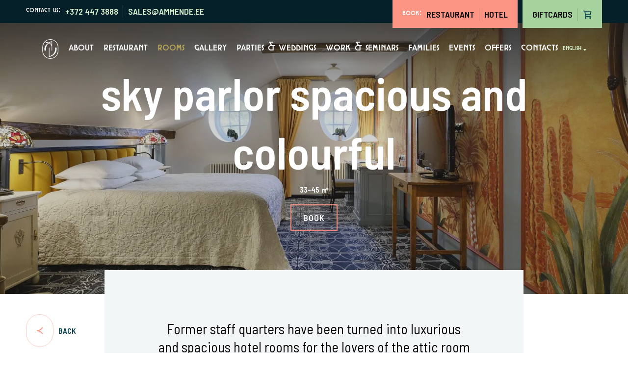

--- FILE ---
content_type: text/html; charset=UTF-8
request_url: https://ammende.ee/en/toad/sky-parlor-spacious-and-colourful/
body_size: 17099
content:
<!DOCTYPE html>
<html lang="en-US" class="no-js">
<head>
    <meta charset="UTF-8">
    <meta name="viewport" content="width=device-width, initial-scale=1">
    <script>(function(html){html.className = html.className.replace(/\bno-js\b/,'js')})(document.documentElement);</script>
<title>Sky Parlor Spacious and Colourful - Villa Ammende</title>
<link data-rocket-prefetch href="https://mc.yandex.com" rel="dns-prefetch">
<link data-rocket-prefetch href="https://www.googletagmanager.com" rel="dns-prefetch">
<link data-rocket-prefetch href="https://connect.facebook.net" rel="dns-prefetch">
<link data-rocket-prefetch href="https://mc.yandex.ru" rel="dns-prefetch">
<link data-rocket-prefetch href="https://www.google-analytics.com" rel="dns-prefetch">
<link data-rocket-prefetch href="https://cdn-cookieyes.com" rel="dns-prefetch">
<link data-rocket-prefetch href="https://www.gstatic.com" rel="dns-prefetch">
<link data-rocket-prefetch href="https://fonts.googleapis.com" rel="dns-prefetch">
<link data-rocket-prefetch href="https://static.sojern.com" rel="dns-prefetch">
<link data-rocket-prefetch href="https://www.google.com" rel="dns-prefetch">
<link data-rocket-preload as="style" href="https://fonts.googleapis.com/css2?family=Barlow+Semi+Condensed:wght@400;600&#038;display=swap" rel="preload">
<link crossorigin data-rocket-preload as="font" href="https://fonts.gstatic.com/s/barlowsemicondensed/v16/wlpvgxjLBV1hqnzfr-F8sEYMB0Yybp0mudRXeIqq.woff2" rel="preload">
<link crossorigin data-rocket-preload as="font" href="https://fonts.gstatic.com/s/barlowsemicondensed/v16/wlpigxjLBV1hqnzfr-F8sEYMB0Yybp0mudRfp66_B2sl.woff2" rel="preload">
<link crossorigin data-rocket-preload as="font" href="https://ammende.ee/wp-content/themes/ammende-wp-theme/dist/static/fonts/cocotte-alternate-regular/font.woff2" rel="preload">
<link crossorigin data-rocket-preload as="font" href="https://ammende.ee/wp-content/themes/ammende-wp-theme/dist/static/fonts/cocotte-alternate-extralight/font.woff2" rel="preload">
<link href="https://fonts.googleapis.com/css2?family=Barlow+Semi+Condensed:wght@400;600&#038;display=swap" media="print" onload="this.media=&#039;all&#039;" rel="stylesheet">
<noscript><link rel="stylesheet" href="https://fonts.googleapis.com/css2?family=Barlow+Semi+Condensed:wght@400;600&#038;display=swap"></noscript>
<link rel="alternate" hreflang="et" href="https://ammende.ee/toad/arklikorruse-ruumikad-ja-varvilised/" />
<link rel="alternate" hreflang="en" href="https://ammende.ee/en/toad/sky-parlor-spacious-and-colourful/" />
<link rel="alternate" hreflang="x-default" href="https://ammende.ee/toad/arklikorruse-ruumikad-ja-varvilised/" />

<!-- The SEO Framework by Sybre Waaijer -->
<meta name="robots" content="max-snippet:-1,max-image-preview:standard,max-video-preview:-1" />
<link rel="canonical" href="https://ammende.ee/en/toad/sky-parlor-spacious-and-colourful/" />
<meta name="description" content="Theses colourful, luxurious and spacious hotel rooms for the lovers of the attic room romance." />
<meta property="og:type" content="article" />
<meta property="og:locale" content="en_US" />
<meta property="og:site_name" content="Villa Ammende" />
<meta property="og:title" content="Sky Parlor Spacious and Colourful" />
<meta property="og:description" content="Theses colourful, luxurious and spacious hotel rooms for the lovers of the attic room romance." />
<meta property="og:url" content="https://ammende.ee/en/toad/sky-parlor-spacious-and-colourful/" />
<meta property="og:image" content="http://ammende.ee/wp-content/uploads/2020/10/091_resize.jpg" />
<meta property="og:image:width" content="1920" />
<meta property="og:image:height" content="1440" />
<meta property="article:published_time" content="2020-10-11T19:24:18+00:00" />
<meta property="article:modified_time" content="2025-02-01T09:51:53+00:00" />
<meta name="twitter:card" content="summary_large_image" />
<meta name="twitter:title" content="Sky Parlor Spacious and Colourful" />
<meta name="twitter:description" content="Theses colourful, luxurious and spacious hotel rooms for the lovers of the attic room romance." />
<meta name="twitter:image" content="http://ammende.ee/wp-content/uploads/2020/10/091_resize.jpg" />
<script type="application/ld+json">{"@context":"https://schema.org","@graph":[{"@type":"WebSite","@id":"https://ammende.ee/en/#/schema/WebSite","url":"https://ammende.ee/en/","name":"Villa Ammende","inLanguage":"en-US","potentialAction":{"@type":"SearchAction","target":{"@type":"EntryPoint","urlTemplate":"https://ammende.ee/en/search/{search_term_string}/"},"query-input":"required name=search_term_string"},"publisher":{"@type":"Organization","@id":"https://ammende.ee/en/#/schema/Organization","name":"Villa Ammende","url":"https://ammende.ee/en/"}},{"@type":"WebPage","@id":"https://ammende.ee/en/toad/sky-parlor-spacious-and-colourful/","url":"https://ammende.ee/en/toad/sky-parlor-spacious-and-colourful/","name":"Sky Parlor Spacious and Colourful - Villa Ammende","description":"Theses colourful, luxurious and spacious hotel rooms for the lovers of the attic room romance.","inLanguage":"en-US","isPartOf":{"@id":"https://ammende.ee/en/#/schema/WebSite"},"breadcrumb":{"@type":"BreadcrumbList","@id":"https://ammende.ee/en/#/schema/BreadcrumbList","itemListElement":[{"@type":"ListItem","position":1,"item":"https://ammende.ee/en/","name":"Villa Ammende"},{"@type":"ListItem","position":2,"item":"https://ammende.ee/en/toad/","name":"Rooms"},{"@type":"ListItem","position":3,"name":"Sky Parlor Spacious and Colourful"}]},"potentialAction":{"@type":"ReadAction","target":"https://ammende.ee/en/toad/sky-parlor-spacious-and-colourful/"},"datePublished":"2020-10-11T19:24:18+00:00","dateModified":"2025-02-01T09:51:53+00:00"}]}</script>
<!-- / The SEO Framework by Sybre Waaijer | 6.66ms meta | 0.41ms boot -->

<link rel='dns-prefetch' href='//www.googletagmanager.com' />
<link rel='dns-prefetch' href='//npmcdn.com' />
<link rel='dns-prefetch' href='//fonts.googleapis.com' />
<link href='https://fonts.gstatic.com' crossorigin rel='preconnect' />
<link rel="alternate" type="application/rss+xml" title="Villa Ammende &raquo; Feed" href="https://ammende.ee/en/feed/" />
<link rel="alternate" title="oEmbed (JSON)" type="application/json+oembed" href="https://ammende.ee/en/wp-json/oembed/1.0/embed?url=https%3A%2F%2Fammende.ee%2Fen%2Ftoad%2Fsky-parlor-spacious-and-colourful%2F" />
<link rel="alternate" title="oEmbed (XML)" type="text/xml+oembed" href="https://ammende.ee/en/wp-json/oembed/1.0/embed?url=https%3A%2F%2Fammende.ee%2Fen%2Ftoad%2Fsky-parlor-spacious-and-colourful%2F&#038;format=xml" />
<style id='wp-img-auto-sizes-contain-inline-css' type='text/css'>
img:is([sizes=auto i],[sizes^="auto," i]){contain-intrinsic-size:3000px 1500px}
/*# sourceURL=wp-img-auto-sizes-contain-inline-css */
</style>
<style id='wp-emoji-styles-inline-css' type='text/css'>

	img.wp-smiley, img.emoji {
		display: inline !important;
		border: none !important;
		box-shadow: none !important;
		height: 1em !important;
		width: 1em !important;
		margin: 0 0.07em !important;
		vertical-align: -0.1em !important;
		background: none !important;
		padding: 0 !important;
	}
/*# sourceURL=wp-emoji-styles-inline-css */
</style>
<link rel='stylesheet' id='wp-block-library-css' href='https://ammende.ee/wp-includes/css/dist/block-library/style.min.css?ver=6.9' type='text/css' media='all' />
<style id='global-styles-inline-css' type='text/css'>
:root{--wp--preset--aspect-ratio--square: 1;--wp--preset--aspect-ratio--4-3: 4/3;--wp--preset--aspect-ratio--3-4: 3/4;--wp--preset--aspect-ratio--3-2: 3/2;--wp--preset--aspect-ratio--2-3: 2/3;--wp--preset--aspect-ratio--16-9: 16/9;--wp--preset--aspect-ratio--9-16: 9/16;--wp--preset--color--black: #000000;--wp--preset--color--cyan-bluish-gray: #abb8c3;--wp--preset--color--white: #ffffff;--wp--preset--color--pale-pink: #f78da7;--wp--preset--color--vivid-red: #cf2e2e;--wp--preset--color--luminous-vivid-orange: #ff6900;--wp--preset--color--luminous-vivid-amber: #fcb900;--wp--preset--color--light-green-cyan: #7bdcb5;--wp--preset--color--vivid-green-cyan: #00d084;--wp--preset--color--pale-cyan-blue: #8ed1fc;--wp--preset--color--vivid-cyan-blue: #0693e3;--wp--preset--color--vivid-purple: #9b51e0;--wp--preset--gradient--vivid-cyan-blue-to-vivid-purple: linear-gradient(135deg,rgb(6,147,227) 0%,rgb(155,81,224) 100%);--wp--preset--gradient--light-green-cyan-to-vivid-green-cyan: linear-gradient(135deg,rgb(122,220,180) 0%,rgb(0,208,130) 100%);--wp--preset--gradient--luminous-vivid-amber-to-luminous-vivid-orange: linear-gradient(135deg,rgb(252,185,0) 0%,rgb(255,105,0) 100%);--wp--preset--gradient--luminous-vivid-orange-to-vivid-red: linear-gradient(135deg,rgb(255,105,0) 0%,rgb(207,46,46) 100%);--wp--preset--gradient--very-light-gray-to-cyan-bluish-gray: linear-gradient(135deg,rgb(238,238,238) 0%,rgb(169,184,195) 100%);--wp--preset--gradient--cool-to-warm-spectrum: linear-gradient(135deg,rgb(74,234,220) 0%,rgb(151,120,209) 20%,rgb(207,42,186) 40%,rgb(238,44,130) 60%,rgb(251,105,98) 80%,rgb(254,248,76) 100%);--wp--preset--gradient--blush-light-purple: linear-gradient(135deg,rgb(255,206,236) 0%,rgb(152,150,240) 100%);--wp--preset--gradient--blush-bordeaux: linear-gradient(135deg,rgb(254,205,165) 0%,rgb(254,45,45) 50%,rgb(107,0,62) 100%);--wp--preset--gradient--luminous-dusk: linear-gradient(135deg,rgb(255,203,112) 0%,rgb(199,81,192) 50%,rgb(65,88,208) 100%);--wp--preset--gradient--pale-ocean: linear-gradient(135deg,rgb(255,245,203) 0%,rgb(182,227,212) 50%,rgb(51,167,181) 100%);--wp--preset--gradient--electric-grass: linear-gradient(135deg,rgb(202,248,128) 0%,rgb(113,206,126) 100%);--wp--preset--gradient--midnight: linear-gradient(135deg,rgb(2,3,129) 0%,rgb(40,116,252) 100%);--wp--preset--font-size--small: 13px;--wp--preset--font-size--medium: 20px;--wp--preset--font-size--large: 36px;--wp--preset--font-size--x-large: 42px;--wp--preset--spacing--20: 0.44rem;--wp--preset--spacing--30: 0.67rem;--wp--preset--spacing--40: 1rem;--wp--preset--spacing--50: 1.5rem;--wp--preset--spacing--60: 2.25rem;--wp--preset--spacing--70: 3.38rem;--wp--preset--spacing--80: 5.06rem;--wp--preset--shadow--natural: 6px 6px 9px rgba(0, 0, 0, 0.2);--wp--preset--shadow--deep: 12px 12px 50px rgba(0, 0, 0, 0.4);--wp--preset--shadow--sharp: 6px 6px 0px rgba(0, 0, 0, 0.2);--wp--preset--shadow--outlined: 6px 6px 0px -3px rgb(255, 255, 255), 6px 6px rgb(0, 0, 0);--wp--preset--shadow--crisp: 6px 6px 0px rgb(0, 0, 0);}:where(.is-layout-flex){gap: 0.5em;}:where(.is-layout-grid){gap: 0.5em;}body .is-layout-flex{display: flex;}.is-layout-flex{flex-wrap: wrap;align-items: center;}.is-layout-flex > :is(*, div){margin: 0;}body .is-layout-grid{display: grid;}.is-layout-grid > :is(*, div){margin: 0;}:where(.wp-block-columns.is-layout-flex){gap: 2em;}:where(.wp-block-columns.is-layout-grid){gap: 2em;}:where(.wp-block-post-template.is-layout-flex){gap: 1.25em;}:where(.wp-block-post-template.is-layout-grid){gap: 1.25em;}.has-black-color{color: var(--wp--preset--color--black) !important;}.has-cyan-bluish-gray-color{color: var(--wp--preset--color--cyan-bluish-gray) !important;}.has-white-color{color: var(--wp--preset--color--white) !important;}.has-pale-pink-color{color: var(--wp--preset--color--pale-pink) !important;}.has-vivid-red-color{color: var(--wp--preset--color--vivid-red) !important;}.has-luminous-vivid-orange-color{color: var(--wp--preset--color--luminous-vivid-orange) !important;}.has-luminous-vivid-amber-color{color: var(--wp--preset--color--luminous-vivid-amber) !important;}.has-light-green-cyan-color{color: var(--wp--preset--color--light-green-cyan) !important;}.has-vivid-green-cyan-color{color: var(--wp--preset--color--vivid-green-cyan) !important;}.has-pale-cyan-blue-color{color: var(--wp--preset--color--pale-cyan-blue) !important;}.has-vivid-cyan-blue-color{color: var(--wp--preset--color--vivid-cyan-blue) !important;}.has-vivid-purple-color{color: var(--wp--preset--color--vivid-purple) !important;}.has-black-background-color{background-color: var(--wp--preset--color--black) !important;}.has-cyan-bluish-gray-background-color{background-color: var(--wp--preset--color--cyan-bluish-gray) !important;}.has-white-background-color{background-color: var(--wp--preset--color--white) !important;}.has-pale-pink-background-color{background-color: var(--wp--preset--color--pale-pink) !important;}.has-vivid-red-background-color{background-color: var(--wp--preset--color--vivid-red) !important;}.has-luminous-vivid-orange-background-color{background-color: var(--wp--preset--color--luminous-vivid-orange) !important;}.has-luminous-vivid-amber-background-color{background-color: var(--wp--preset--color--luminous-vivid-amber) !important;}.has-light-green-cyan-background-color{background-color: var(--wp--preset--color--light-green-cyan) !important;}.has-vivid-green-cyan-background-color{background-color: var(--wp--preset--color--vivid-green-cyan) !important;}.has-pale-cyan-blue-background-color{background-color: var(--wp--preset--color--pale-cyan-blue) !important;}.has-vivid-cyan-blue-background-color{background-color: var(--wp--preset--color--vivid-cyan-blue) !important;}.has-vivid-purple-background-color{background-color: var(--wp--preset--color--vivid-purple) !important;}.has-black-border-color{border-color: var(--wp--preset--color--black) !important;}.has-cyan-bluish-gray-border-color{border-color: var(--wp--preset--color--cyan-bluish-gray) !important;}.has-white-border-color{border-color: var(--wp--preset--color--white) !important;}.has-pale-pink-border-color{border-color: var(--wp--preset--color--pale-pink) !important;}.has-vivid-red-border-color{border-color: var(--wp--preset--color--vivid-red) !important;}.has-luminous-vivid-orange-border-color{border-color: var(--wp--preset--color--luminous-vivid-orange) !important;}.has-luminous-vivid-amber-border-color{border-color: var(--wp--preset--color--luminous-vivid-amber) !important;}.has-light-green-cyan-border-color{border-color: var(--wp--preset--color--light-green-cyan) !important;}.has-vivid-green-cyan-border-color{border-color: var(--wp--preset--color--vivid-green-cyan) !important;}.has-pale-cyan-blue-border-color{border-color: var(--wp--preset--color--pale-cyan-blue) !important;}.has-vivid-cyan-blue-border-color{border-color: var(--wp--preset--color--vivid-cyan-blue) !important;}.has-vivid-purple-border-color{border-color: var(--wp--preset--color--vivid-purple) !important;}.has-vivid-cyan-blue-to-vivid-purple-gradient-background{background: var(--wp--preset--gradient--vivid-cyan-blue-to-vivid-purple) !important;}.has-light-green-cyan-to-vivid-green-cyan-gradient-background{background: var(--wp--preset--gradient--light-green-cyan-to-vivid-green-cyan) !important;}.has-luminous-vivid-amber-to-luminous-vivid-orange-gradient-background{background: var(--wp--preset--gradient--luminous-vivid-amber-to-luminous-vivid-orange) !important;}.has-luminous-vivid-orange-to-vivid-red-gradient-background{background: var(--wp--preset--gradient--luminous-vivid-orange-to-vivid-red) !important;}.has-very-light-gray-to-cyan-bluish-gray-gradient-background{background: var(--wp--preset--gradient--very-light-gray-to-cyan-bluish-gray) !important;}.has-cool-to-warm-spectrum-gradient-background{background: var(--wp--preset--gradient--cool-to-warm-spectrum) !important;}.has-blush-light-purple-gradient-background{background: var(--wp--preset--gradient--blush-light-purple) !important;}.has-blush-bordeaux-gradient-background{background: var(--wp--preset--gradient--blush-bordeaux) !important;}.has-luminous-dusk-gradient-background{background: var(--wp--preset--gradient--luminous-dusk) !important;}.has-pale-ocean-gradient-background{background: var(--wp--preset--gradient--pale-ocean) !important;}.has-electric-grass-gradient-background{background: var(--wp--preset--gradient--electric-grass) !important;}.has-midnight-gradient-background{background: var(--wp--preset--gradient--midnight) !important;}.has-small-font-size{font-size: var(--wp--preset--font-size--small) !important;}.has-medium-font-size{font-size: var(--wp--preset--font-size--medium) !important;}.has-large-font-size{font-size: var(--wp--preset--font-size--large) !important;}.has-x-large-font-size{font-size: var(--wp--preset--font-size--x-large) !important;}
/*# sourceURL=global-styles-inline-css */
</style>

<style id='classic-theme-styles-inline-css' type='text/css'>
/*! This file is auto-generated */
.wp-block-button__link{color:#fff;background-color:#32373c;border-radius:9999px;box-shadow:none;text-decoration:none;padding:calc(.667em + 2px) calc(1.333em + 2px);font-size:1.125em}.wp-block-file__button{background:#32373c;color:#fff;text-decoration:none}
/*# sourceURL=/wp-includes/css/classic-themes.min.css */
</style>
<link data-minify="1" rel='stylesheet' id='woocommerce-layout-css' href='https://ammende.ee/wp-content/cache/min/1/wp-content/plugins/woocommerce/assets/css/woocommerce-layout.css?ver=1768552102' type='text/css' media='all' />
<link data-minify="1" rel='stylesheet' id='woocommerce-smallscreen-css' href='https://ammende.ee/wp-content/cache/min/1/wp-content/plugins/woocommerce/assets/css/woocommerce-smallscreen.css?ver=1768552102' type='text/css' media='only screen and (max-width: 768px)' />
<link data-minify="1" rel='stylesheet' id='woocommerce-general-css' href='https://ammende.ee/wp-content/cache/min/1/wp-content/plugins/woocommerce/assets/css/woocommerce.css?ver=1768552102' type='text/css' media='all' />
<style id='woocommerce-inline-inline-css' type='text/css'>
.woocommerce form .form-row .required { visibility: visible; }
/*# sourceURL=woocommerce-inline-inline-css */
</style>
<link rel='stylesheet' id='wpml-legacy-dropdown-0-css' href='https://ammende.ee/wp-content/plugins/sitepress-multilingual-cms/templates/language-switchers/legacy-dropdown/style.min.css?ver=1' type='text/css' media='all' />
<link data-minify="1" rel='stylesheet' id='montonio-style-css' href='https://ammende.ee/wp-content/cache/min/1/wp-content/plugins/montonio-for-woocommerce/assets/css/montonio-style.css?ver=1768552102' type='text/css' media='all' />

<link data-minify="1" rel='stylesheet' id='ammende-style-css' href='https://ammende.ee/wp-content/cache/min/1/wp-content/themes/ammende-wp-theme/dist/bundle.css?ver=1768552102' type='text/css' media='screen' />
<style id='rocket-lazyload-inline-css' type='text/css'>
.rll-youtube-player{position:relative;padding-bottom:56.23%;height:0;overflow:hidden;max-width:100%;}.rll-youtube-player:focus-within{outline: 2px solid currentColor;outline-offset: 5px;}.rll-youtube-player iframe{position:absolute;top:0;left:0;width:100%;height:100%;z-index:100;background:0 0}.rll-youtube-player img{bottom:0;display:block;left:0;margin:auto;max-width:100%;width:100%;position:absolute;right:0;top:0;border:none;height:auto;-webkit-transition:.4s all;-moz-transition:.4s all;transition:.4s all}.rll-youtube-player img:hover{-webkit-filter:brightness(75%)}.rll-youtube-player .play{height:100%;width:100%;left:0;top:0;position:absolute;background:url(https://ammende.ee/wp-content/plugins/wp-rocket/assets/img/youtube.png) no-repeat center;background-color: transparent !important;cursor:pointer;border:none;}
/*# sourceURL=rocket-lazyload-inline-css */
</style>
<script type="text/javascript" src="https://www.googletagmanager.com/gtag/js?id=UA-57039943-1&amp;ver=6.9" id="wk-analytics-script-js" data-rocket-defer defer></script>
<script type="text/javascript" id="wk-analytics-script-js-after">
/* <![CDATA[ */
function shouldTrack(){
var trackLoggedIn = false;
var loggedIn = false;
if(!loggedIn){
return true;
} else if( trackLoggedIn ) {
return true;
}
return false;
}
function hasWKGoogleAnalyticsCookie() {
return (new RegExp('wp_wk_ga_untrack_' + document.location.hostname)).test(document.cookie);
}
if (!hasWKGoogleAnalyticsCookie() && shouldTrack()) {
//Google Analytics
window.dataLayer = window.dataLayer || [];
function gtag(){dataLayer.push(arguments);}
gtag('js', new Date());
gtag('config', 'UA-57039943-1', { 'anonymize_ip': true });
}

//# sourceURL=wk-analytics-script-js-after
/* ]]> */
</script>
<script type="text/javascript" src="https://ammende.ee/wp-includes/js/jquery/jquery.min.js?ver=3.7.1" id="jquery-core-js"></script>
<script type="text/javascript" src="https://ammende.ee/wp-includes/js/jquery/jquery-migrate.min.js?ver=3.4.1" id="jquery-migrate-js" data-rocket-defer defer></script>
<script type="text/javascript" src="https://ammende.ee/wp-content/plugins/woocommerce/assets/js/jquery-blockui/jquery.blockUI.min.js?ver=2.7.0-wc.8.6.1" id="jquery-blockui-js" defer="defer" data-wp-strategy="defer"></script>
<script type="text/javascript" id="wc-add-to-cart-js-extra">
/* <![CDATA[ */
var wc_add_to_cart_params = {"ajax_url":"/wp-admin/admin-ajax.php?lang=en","wc_ajax_url":"/en/?wc-ajax=%%endpoint%%","i18n_view_cart":"View cart","cart_url":"https://ammende.ee/en/cart/","is_cart":"","cart_redirect_after_add":"no"};
//# sourceURL=wc-add-to-cart-js-extra
/* ]]> */
</script>
<script type="text/javascript" src="https://ammende.ee/wp-content/plugins/woocommerce/assets/js/frontend/add-to-cart.min.js?ver=8.6.1" id="wc-add-to-cart-js" defer="defer" data-wp-strategy="defer"></script>
<script type="text/javascript" src="https://ammende.ee/wp-content/plugins/woocommerce/assets/js/js-cookie/js.cookie.min.js?ver=2.1.4-wc.8.6.1" id="js-cookie-js" defer="defer" data-wp-strategy="defer"></script>
<script type="text/javascript" id="woocommerce-js-extra">
/* <![CDATA[ */
var woocommerce_params = {"ajax_url":"/wp-admin/admin-ajax.php?lang=en","wc_ajax_url":"/en/?wc-ajax=%%endpoint%%"};
//# sourceURL=woocommerce-js-extra
/* ]]> */
</script>
<script type="text/javascript" src="https://ammende.ee/wp-content/plugins/woocommerce/assets/js/frontend/woocommerce.min.js?ver=8.6.1" id="woocommerce-js" defer="defer" data-wp-strategy="defer"></script>
<script type="text/javascript" src="https://ammende.ee/wp-content/plugins/sitepress-multilingual-cms/templates/language-switchers/legacy-dropdown/script.min.js?ver=1" id="wpml-legacy-dropdown-0-js" data-rocket-defer defer></script>
<link rel="https://api.w.org/" href="https://ammende.ee/en/wp-json/" /><meta name="generator" content="WPML ver:4.8.6 stt:1,15;" />
	<noscript><style>.woocommerce-product-gallery{ opacity: 1 !important; }</style></noscript>
	<noscript><style>.lazyload[data-src]{display:none !important;}</style></noscript><style>.lazyload{background-image:none !important;}.lazyload:before{background-image:none !important;}</style><noscript><style id="rocket-lazyload-nojs-css">.rll-youtube-player, [data-lazy-src]{display:none !important;}</style></noscript>
    <link rel="apple-touch-icon" sizes="180x180" href="https://ammende.ee/wp-content/themes/ammende-wp-theme/dist/static/images/favicon/apple-touch-icon.png">
    <link rel="icon" type="image/png" sizes="32x32" href="https://ammende.ee/wp-content/themes/ammende-wp-theme/dist/static/images/favicon/favicon-32x32.png">
    <link rel="icon" type="image/png" sizes="16x16" href="https://ammende.ee/wp-content/themes/ammende-wp-theme/dist/static/images/favicon/favicon-16x16.png">
    <link rel="manifest" href="https://ammende.ee/wp-content/themes/ammende-wp-theme/dist/static/images/favicon/site.webmanifest">
    <link rel="mask-icon" href="https://ammende.ee/wp-content/themes/ammende-wp-theme/dist/static/images/favicon/safari-pinned-tab.svg" color="#5bbad5">
    <meta name="msapplication-TileColor" content="#ffffff">
    <meta name="theme-color" content="#ffffff">

        <!-- Google Tag Manager -->
    <script>(function(w,d,s,l,i){w[l]=w[l]||[];w[l].push({'gtm.start':
    new Date().getTime(),event:'gtm.js'});var f=d.getElementsByTagName(s)[0],
    j=d.createElement(s),dl=l!='dataLayer'?'&l='+l:'';j.async=true;j.src=
    'https://www.googletagmanager.com/gtm.js?id='+i+dl;f.parentNode.insertBefore(j,f);
    })(window,document,'script','dataLayer','GTM-KL8ZTXH');</script>
    <!-- End Google Tag Manager -->
<link rel='stylesheet' id='wpforms-classic-full-css' href='https://ammende.ee/wp-content/plugins/wpforms/assets/css/frontend/classic/wpforms-full.min.css?ver=1.9.8.7' type='text/css' media='all' />
<meta name="generator" content="WP Rocket 3.20.1.2" data-wpr-features="wpr_defer_js wpr_lazyload_images wpr_lazyload_iframes wpr_preconnect_external_domains wpr_auto_preload_fonts wpr_image_dimensions wpr_minify_css wpr_desktop" /></head>


<!-- Sojern Container Tag cp_v3_js, Pixel Version: 1 -->
<script src='https://static.sojern.com/utils/sjrn_autocx.js' data-rocket-defer defer></script>
<script>
  (function () {
    /* Please fill the following values. */
    var params = {
      hpr: "Ammende Hotell OU", /* Hotel Property */
      hpid: "ammende", /* Property ID */
      sha256_eml: "", /* Hashed Email SHA256 */
      sha1_eml: "", /* Hashed Email SHA1 */
      md5_eml: "", /* Hashed Email MD5 */
      ccid: "", /* Client Cookie id */
      pt: "PRODUCT" /* Page Type - CONVERSION or HOME_PAGE or PRODUCT or SEARCH or SHOPPING_CART or TRACKING */
    };

    /* Please do not modify the below code. */
    params.et = {"HOME_PAGE":null,"SEARCH":"hs","PRODUCT":"hpr","SHOPPING_CART":"hcart","CONVERSION":"hc","TRACKING":null}[params.pt] || '';
    try{params = Object.assign({}, sjrn_params, params);}catch(e){}
    var paramsArr = [];
    for(key in params) { paramsArr.push(key + '=' + encodeURIComponent(params[key])) };

    var pl = document.createElement('iframe');
    pl.type = 'text/html';
    pl.setAttribute('style','height:0; width: 0; display:none;');
    pl.async = true;
    pl.src = "https://static.sojern.com/cip/c/50.html?f_v=cp_v3_js&p_v=1&" + paramsArr.join('&');
    (document.getElementsByTagName('head')[0] || document.getElementsByTagName('body')[0]).appendChild(pl);
  })();
</script>
<!-- End Sojern Tag -->


<body class="wp-singular room-template-default single single-room postid-2125 wp-theme-ammende-wp-theme theme-ammende-wp-theme woocommerce-no-js">

<!-- Google Tag Manager (noscript) -->
<noscript><iframe src="https://www.googletagmanager.com/ns.html?id=GTM-KL8ZTXH"
height="0" width="0" style="display:none;visibility:hidden"></iframe></noscript>
<!-- End Google Tag Manager (noscript) -->

<!-- <script type="text/javascript">
    document.body.classList.add('activate-anim');
</script> -->

<div class="top-bar">
    <div class="content-wrap-md content-px">
        <div class="top-bar-inner">
            <div class="top-bar-contacts">
                <label class="u-lowercase">Contact us:</label>
                <p><a href="tel:+372 447 3888">+372 447 3888</a></p>
                <p><a href="mailto:sales@ammende.ee">sales@ammende.ee</a></p>
            </div>

            <div class="top-bar-actions">
              <div class="top-bar-book">
                  <label class="u-lowercase">Book:</label>
                  <p><a class="js-open-modal ammende-restaurant-btn" href="#restaurant">Restaurant</a></p>
                  <p><a class="ammende-hotel-btn" href="https://ammende.book-onlinenow.net" target="_blank">Hotel</a></p>
              </div>

              
                            <div class="top-bar-cart">
                    
                                      <div class="giftcards-page-link">
                    <a href="https://ammende.ee/en/giftcards/">Giftcards</a>
                  </div>
                    
                <div class="cart-btn">
                    
                                        <div class="empty-cart-wrapper">
                      <a class="empty-cart-btn" href="#">
                        <span class="block">
                          <svg class="icon icon-stroke icon-cart">
                              <use href="https://ammende.ee/wp-content/themes/ammende-wp-theme/dist/static/icons/icons-sprite.svg#icon-cart"></use>
                          </svg>
                        </span>
                      </a>

                      <span class="empty-cart-notification">
                        Cart is empty.                      </span>
                    </div>
                                    </div>
              </div>
              
            </div>
        </div>
    </div>
</div>

<div data-rocket-location-hash="5e68080fa3c4449f155a9a9f0630422a" id="restaurant" class="modal-content white-popup mfp-hide">
  <h3 class="u-text-center u-text-red-200">Book a table</h3>

    <div data-rocket-location-hash="533dc6903417922a657bd7210cb3a453" class="form-wrap modal-form-wrap js-form js-form-labels u-pt-fluid-grid">
                          <iframe loading="lazy" class="vabalaud-iframe" src="about:blank" data-rocket-lazyload="fitvidscompatible" data-lazy-src="https://www.vabalaud.ee/en/portlet/homepage/villaammende/?kanal=000e8422002bad6b192e92589355f886"></iframe><noscript><iframe class="vabalaud-iframe" src="https://www.vabalaud.ee/en/portlet/homepage/villaammende/?kanal=000e8422002bad6b192e92589355f886"></iframe></noscript>
    </div>

</div>

<header class="wrap">
	<div class="header-w-img">
		
<div class="navbar js-nav">
    <a class="navbar-logo" href="https://ammende.ee/en/">
        <svg class="icon icon-logo logo">
            <use href="https://ammende.ee/wp-content/themes/ammende-wp-theme/dist/static/icons/icons-sprite.svg#icon-logo"></use>
        </svg>
    </a>

    <nav class="primary-nav"><ul id="menu-primary-menu-english" class="menu"><li id="menu-item-1151" class="menu-item menu-item-type-post_type menu-item-object-page menu-item-1151"><a href="https://ammende.ee/en/about/">About</a></li>
<li id="menu-item-1152" class="menu-item menu-item-type-post_type menu-item-object-page menu-item-1152"><a href="https://ammende.ee/en/restaurant/">Restaurant</a></li>
<li id="menu-item-1196" class="menu-item menu-item-type-post_type_archive menu-item-object-room menu-item-1196"><a href="https://ammende.ee/en/toad/">Rooms</a></li>
<li id="menu-item-1153" class="menu-item menu-item-type-post_type menu-item-object-page menu-item-1153"><a href="https://ammende.ee/en/gallery/">Gallery</a></li>
<li id="menu-item-1154" class="menu-item menu-item-type-post_type menu-item-object-page menu-item-1154"><a href="https://ammende.ee/en/parties-weddings/">Parties &#038; Weddings</a></li>
<li id="menu-item-1155" class="menu-item menu-item-type-post_type menu-item-object-page menu-item-1155"><a href="https://ammende.ee/en/work-seminars/">Work &#038; seminars</a></li>
<li id="menu-item-1156" class="menu-item menu-item-type-post_type menu-item-object-page menu-item-1156"><a href="https://ammende.ee/en/families/">Families</a></li>
<li id="menu-item-1197" class="menu-item menu-item-type-post_type_archive menu-item-object-event menu-item-1197"><a href="https://ammende.ee/en/sundmused/">Events</a></li>
<li id="menu-item-1198" class="menu-item menu-item-type-post_type_archive menu-item-object-offer menu-item-1198"><a href="https://ammende.ee/en/pakkumised/">Offers</a></li>
<li id="menu-item-1157" class="menu-item menu-item-type-post_type menu-item-object-page menu-item-1157"><a href="https://ammende.ee/en/contacts/">Contacts</a></li>
</ul></nav>
        <div class="lang">
            <div class="language-switcher"><ul class=""><li><span class="current-lang">English</span><ul class="language-switcher__sub-menu"><li ><a href="https://ammende.ee/toad/arklikorruse-ruumikad-ja-varvilised/">Eesti</a></li><li class='active'><a href="https://ammende.ee/en/toad/sky-parlor-spacious-and-colourful/">English</a></li></ul></li></ul></div>        </div>
</div>

<div class="navbar-mobile">
    <a class="navbar-mobile-logo" href="https://ammende.ee/en/">
        <svg class="icon icon-logo logo">
            <use href="https://ammende.ee/wp-content/themes/ammende-wp-theme/dist/static/icons/icons-sprite.svg#icon-logo"></use>
        </svg>
    </a>

    <div class="navbar-mobile-book">
        <label class="u-lowercase">Book:</label>
        <div class="navbar-mobile-book-links">
            <p><a href="#restaurant-m" class="js-open-modal">Restaurant</a></p>
            <p><a href="https://ammende.book-onlinenow.net" target="_blank">Hotel</a></p>
        </div>

    </div>

    <div class="navbar-mobile-burger">
        <button class="hamburger hamburger--spin" type="button">
            <span class="hamburger-box">
                <span class="hamburger-inner"></span>
            </span>
        </button>
        <label class="u-lowercase">Menu</label>
    </div>
</div>

<div class="mobile-nav-container">
    
        <div class="top-bar-cart">
          
                  <div class="giftcards-page-link">
          <a href="https://ammende.ee/en/giftcards/">Giftcards</a>
        </div>
          
      <div class="cart-btn">
                <a style="pointer-events:none;" href="https://ammende.ee/en/cart/">
            <svg class="icon icon-stroke icon-cart">
                <use href="https://ammende.ee/wp-content/themes/ammende-wp-theme/dist/static/icons/icons-sprite.svg#icon-cart"></use>
            </svg>

                    </a>
      </div>
    </div>
    
    <div class="lang">
        <div class="language-switcher"><ul class=""><li><span class="current-lang">English</span><ul class="language-switcher__sub-menu"><li ><a href="https://ammende.ee/toad/arklikorruse-ruumikad-ja-varvilised/">Eesti</a></li><li class='active'><a href="https://ammende.ee/en/toad/sky-parlor-spacious-and-colourful/">English</a></li></ul></li></ul></div>    </div>

    <nav class="primary-nav"><ul id="menu-mobile-menu-english" class="menu"><li id="menu-item-1158" class="menu-item menu-item-type-post_type menu-item-object-page menu-item-has-children menu-item-1158"><a href="https://ammende.ee/en/about/">About</a>
<ul class="sub-menu">
	<li id="menu-item-1159" class="menu-item menu-item-type-post_type menu-item-object-page menu-item-1159"><a href="https://ammende.ee/en/about/history/">History</a></li>
	<li id="menu-item-1160" class="menu-item menu-item-type-post_type menu-item-object-page menu-item-1160"><a href="https://ammende.ee/en/about/our-house/">Our house</a></li>
	<li id="menu-item-1161" class="menu-item menu-item-type-post_type menu-item-object-page menu-item-1161"><a href="https://ammende.ee/en/?page_id=1118">Ammende family</a></li>
</ul>
</li>
<li id="menu-item-1162" class="menu-item menu-item-type-post_type menu-item-object-page menu-item-has-children menu-item-1162"><a href="https://ammende.ee/en/restaurant/">Restaurant</a>
<ul class="sub-menu">
	<li id="menu-item-1163" class="menu-item menu-item-type-post_type menu-item-object-page menu-item-1163"><a href="https://ammende.ee/en/restaurant/a-la-carte/">À la carte</a></li>
	<li id="menu-item-1164" class="menu-item menu-item-type-post_type menu-item-object-page menu-item-1164"><a href="https://ammende.ee/en/?page_id=1113">Merchant’s feast</a></li>
	<li id="menu-item-1165" class="menu-item menu-item-type-post_type menu-item-object-page menu-item-1165"><a href="https://ammende.ee/en/restaurant/kids-menu/">Kids menu</a></li>
	<li id="menu-item-1166" class="menu-item menu-item-type-post_type menu-item-object-page menu-item-1166"><a href="https://ammende.ee/en/restaurant/drinks-list/">Drinks list</a></li>
	<li id="menu-item-1167" class="menu-item menu-item-type-post_type menu-item-object-page menu-item-1167"><a href="https://ammende.ee/en/restaurant/breakfast/">Breakfast</a></li>
	<li id="menu-item-1168" class="menu-item menu-item-type-post_type menu-item-object-page menu-item-1168"><a href="https://ammende.ee/en/?page_id=1109">Degustation menu</a></li>
	<li id="menu-item-1169" class="menu-item menu-item-type-post_type menu-item-object-page menu-item-1169"><a href="https://ammende.ee/en/restaurant/specialmenu/">Special menus</a></li>
</ul>
</li>
<li id="menu-item-3238" class="menu-item menu-item-type-post_type_archive menu-item-object-room menu-item-3238"><a href="https://ammende.ee/en/toad/">Rooms</a></li>
<li id="menu-item-1170" class="menu-item menu-item-type-post_type menu-item-object-page menu-item-1170"><a href="https://ammende.ee/en/gallery/">Gallery</a></li>
<li id="menu-item-1171" class="menu-item menu-item-type-post_type menu-item-object-page menu-item-has-children menu-item-1171"><a href="https://ammende.ee/en/parties-weddings/">Parties &#038; Weddings</a>
<ul class="sub-menu">
	<li id="menu-item-1172" class="menu-item menu-item-type-post_type menu-item-object-page menu-item-1172"><a href="https://ammende.ee/en/parties-weddings/other-parties/">Other parties</a></li>
	<li id="menu-item-1173" class="menu-item menu-item-type-post_type menu-item-object-page menu-item-1173"><a href="https://ammende.ee/en/parties-weddings/weddings/">Weddings</a></li>
</ul>
</li>
<li id="menu-item-1174" class="menu-item menu-item-type-post_type menu-item-object-page menu-item-1174"><a href="https://ammende.ee/en/work-seminars/">Work &#038; seminars</a></li>
<li id="menu-item-1175" class="menu-item menu-item-type-post_type menu-item-object-page menu-item-1175"><a href="https://ammende.ee/en/families/">Families</a></li>
<li id="menu-item-3870" class="menu-item menu-item-type-post_type_archive menu-item-object-event menu-item-3870"><a href="https://ammende.ee/en/sundmused/">Events</a></li>
<li id="menu-item-3871" class="menu-item menu-item-type-post_type_archive menu-item-object-offer menu-item-3871"><a href="https://ammende.ee/en/pakkumised/">Offers</a></li>
<li id="menu-item-1176" class="menu-item menu-item-type-post_type menu-item-object-page menu-item-1176"><a href="https://ammende.ee/en/contacts/">Contacts</a></li>
</ul></nav></div>

<div id="restaurant-m" class="modal-content white-popup mfp-hide">
  <h3 class="u-text-center u-text-red-200">Book a table</h3>

  <div class="form-wrap modal-form-wrap js-form js-form-labels u-pt-fluid-grid">
                          <iframe loading="lazy" class="vabalaud-iframe" src="about:blank" data-rocket-lazyload="fitvidscompatible" data-lazy-src="https://www.vabalaud.ee/en/portlet/homepage/villaammende/?kanal=000e8422002bad6b192e92589355f886"></iframe><noscript><iframe class="vabalaud-iframe" src="https://www.vabalaud.ee/en/portlet/homepage/villaammende/?kanal=000e8422002bad6b192e92589355f886"></iframe></noscript>
    </div>

</div>

		<div class="header-img-wrap">
			<div class="header-img-overlay" style="opacity: 20%"></div>
			<img width="1920" height="900" class="img-block" src="data:image/svg+xml,%3Csvg%20xmlns='http://www.w3.org/2000/svg'%20viewBox='0%200%201920%20900'%3E%3C/svg%3E" alt="" data-lazy-src="https://ammende.ee/wp-content/uploads/2020/10/091_resize-1920x900.jpg"><noscript><img width="1920" height="900" class="img-block" src="https://ammende.ee/wp-content/uploads/2020/10/091_resize-1920x900.jpg" alt=""></noscript>
		</div>

		
<div class="back-btn control-btn-wrap back-btn--light u-hide-1024-up js-reveal" onclick="history.back();">
	<div class="control-btn control-btn--red">
		<svg class="icon icon-stroke icon-control">
			<use href="https://ammende.ee/wp-content/themes/ammende-wp-theme/dist/static/icons/icons-sprite.svg#icon-arrow-stroke"></use>
		</svg>
	</div>
	<span>Back</span>
</div>

		<div class="header-w-img__content content-wrap-md content-px u-pt-fluid-sm u-pb-fluid-sm">
			<h2 class="u-text-white u-text-center">Sky Parlor  Spacious and Colourful</h2>
			<label class="label u-text-white u-text-center u-mt-10">33-45 &#13217;</label>
			<div class="u-text-center u-pt-fluid-xs">
				<a class="btn btn--light" href="https://ammende.book-onlinenow.net" target="_blank">Book</a>
			</div>
		</div>

	</div>
</header>

<main>
	<article>

	<section class="wrap module-page-intro u-relative">
		<div class="simple-content u-relative">
			
<div class="back-btn control-btn-wrap u-hide-1023-down js-reveal" onclick="history.back();">
	<div class="control-btn control-btn--red">
		<svg class="icon icon-stroke icon-control">
			<use href="https://ammende.ee/wp-content/themes/ammende-wp-theme/dist/static/icons/icons-sprite.svg#icon-arrow-stroke"></use>
		</svg>
	</div>
	<span>Back</span>
</div>

			<div class="simple-content-inner u-pl-fluid-md u-pr-fluid-md u-pt-fluid-sm u-pb-fluid-sm u-bg-blue-100">
									<div class="body-text u-text-center">
						<p class="lead">Former staff quarters have been turned into luxurious and spacious hotel rooms for the lovers of the attic room romance. 
</p>
					</div>
											</div>
		</div>

		<div class="ill-lines-sm-red-wrap-header">
			<!-- <img class="ill-lines-sm-red" src="https://ammende.ee/wp-content/themes/ammende-wp-theme/dist/static/images/	ill-lines-sm-red.svg" alt="illustration" data-lazy-src="https://ammende.ee/wp-content/themes/ammende-wp-theme/dist/static/images/ill-lines-sm-red.svg"><noscript><img class="ill-lines-sm-red" src="https://ammende.ee/wp-content/themes/ammende-wp-theme/dist/static/images/	ill-lines-sm-red.svg" alt="illustration"></noscript> -->
			<div class="ill-lines-sm-red lottie-lines-sm-red"></div>
		</div>
	</section>

	
	<section class="wrap u-pt-fluid-xxl-alt u-pb-fluid-md">
		<div class="content-wrap-xs-alt">
			<div class="content-divided content-divided--rooms">
				<div class="content-divided__1-2">
					<div class="card card--sm card--center">
						<div class="card__image">
							<img width="480" height="576" src="data:image/svg+xml,%3Csvg%20xmlns='http://www.w3.org/2000/svg'%20viewBox='0%200%20480%20576'%3E%3C/svg%3E" alt="" data-lazy-src="https://ammende.ee/wp-content/uploads/2020/10/095_resize-480x576.jpg"><noscript><img width="480" height="576" src="https://ammende.ee/wp-content/uploads/2020/10/095_resize-480x576.jpg" alt=""></noscript>
						</div>
					</div>
				</div>
				<div class="content-divided__1-2">
					<div class="body-text js-reveal"><p>These rooms come with low sloping ceilings and small windows in various shapes. No room resembles another, each one is unique. All three rooms are rich in colour and are large in size. But they are all equally sweet. Room no 9 even comes with a sofa bed, so travelling children can also have a comfortable and nice place to sleep.</p>
</div>
				</div>
			</div>
		</div>
	</section>

	<section class="wrap">
		<div class="content-wrap-sm content-px-2 u-relative">

							<div class="location-gallery room-gallery js-location-gallery">
					<ul class="swiper-wrapper">
														<li class="swiper-slide">
									<img width="1920" height="1200" src="data:image/svg+xml,%3Csvg%20xmlns='http://www.w3.org/2000/svg'%20viewBox='0%200%201920%201200'%3E%3C/svg%3E" alt="Ärklikorruse Ruumikas ja Värviline" data-lazy-src="https://ammende.ee/wp-content/uploads/2020/10/100_resize-1-1920x1200-No12-1920x1200.jpg" /><noscript><img width="1920" height="1200" src="https://ammende.ee/wp-content/uploads/2020/10/100_resize-1-1920x1200-No12-1920x1200.jpg" alt="Ärklikorruse Ruumikas ja Värviline" /></noscript>
								</li>
														<li class="swiper-slide">
									<img width="1920" height="1200" src="data:image/svg+xml,%3Csvg%20xmlns='http://www.w3.org/2000/svg'%20viewBox='0%200%201920%201200'%3E%3C/svg%3E" alt="Ärklikorruse Ruumikas ja Värviline" data-lazy-src="https://ammende.ee/wp-content/uploads/2020/10/100_resize-1-1920x1200-No9-1920x1200.jpg" /><noscript><img width="1920" height="1200" src="https://ammende.ee/wp-content/uploads/2020/10/100_resize-1-1920x1200-No9-1920x1200.jpg" alt="Ärklikorruse Ruumikas ja Värviline" /></noscript>
								</li>
														<li class="swiper-slide">
									<img width="1920" height="1200" src="data:image/svg+xml,%3Csvg%20xmlns='http://www.w3.org/2000/svg'%20viewBox='0%200%201920%201200'%3E%3C/svg%3E" alt="Ärklikorruse Ruumikas ja Värviline" data-lazy-src="https://ammende.ee/wp-content/uploads/2020/10/088_resize-1-1920x1200-No13.jpg" /><noscript><img width="1920" height="1200" src="https://ammende.ee/wp-content/uploads/2020/10/088_resize-1-1920x1200-No13.jpg" alt="Ärklikorruse Ruumikas ja Värviline" /></noscript>
								</li>
											</ul>
					<div class="gallery-slider-controls">
						<div class="control-btn-wrap gallery-slider-prev">
							<div class="control-btn control-btn--white control-btn--blue">
								<svg class="icon icon-stroke icon-control">
									<use href="https://ammende.ee/wp-content/themes/ammende-wp-theme/dist/static/icons/icons-sprite.svg#icon-arrow-stroke"></use>
								</svg>
							</div>
						</div>

						<div class="control-btn-wrap gallery-slider-next">
							<div class="control-btn control-btn--white control-btn--blue">
								<svg class="icon icon-stroke icon-control">
									<use href="https://ammende.ee/wp-content/themes/ammende-wp-theme/dist/static/icons/icons-sprite.svg#icon-arrow-stroke"></use>
								</svg>
							</div>
						</div>
					</div>
				</div>
			
		</div>
	</section>

	
	<section class="wrap u-pt-fluid-md u-pb-fluid-md">
		<div class="content-wrap-xs content-px-2">
			<div class="body-text body-text--room-spec js-reveal">
				<ul>
<li>Room size: 33-45 m²</li>
<li>Walk-in shower</li>
<li>AC</li>
<li>WiFi</li>
<li>LAN</li>
<li>Small security safe</li>
<li>Minibar</li>
<li>Coffee machine</li>
<li><em>A la carte</em> breakfast</li>
</ul>
			</div>
		</div>
	</section>

	
	<section class="wrap u-pb-fluid-md">
		<div class="content-wrap-xs content-px-2">
			<p class="lead u-pb-fluid-grid u-text-blue-400 u-text-center">Useful to know</p>

			<div class="body-text js-reveal">
				<ul>
<li>Check-in starts at 15.00 and check-out ends at 12.00.</li>
<li>A later check-out, as always, is subject to availability and comes with an extra charge.</li>
<li>Villa Ammende’s guests can park their vehicle for free in our secure car park with CCTV on the premises.</li>
<li>You can store your luggage with us on the day of arrival or departure.</li>
<li>Pets are not allowed but we have made exceptions based on a situation or a pet. We are flexible in the restaurant, especially on the terrace in summertime.</li>
<li>Read more about the <a href="https://ammende.ee/en/terms-conditions/" target="_blank" rel="noopener">conditions</a>.</li>
</ul>
			</div>

			<div class="u-text-center u-pt-fluid-grid">
				<a class="btn js-reveal" href="https://ammende.book-onlinenow.net" target="_blank">Book</a>
			</div>
		</div>
	</section>

	<section class="wrap u-bg-blue-500 u-relative">
		<div class="ill-waves-light-blue-wrap">
			<img width="299" height="133" class="ill-waves-blue" src="data:image/svg+xml,%3Csvg%20xmlns='http://www.w3.org/2000/svg'%20viewBox='0%200%20299%20133'%3E%3C/svg%3E" alt="illustration" data-lazy-src="https://ammende.ee/wp-content/themes/ammende-wp-theme/dist/static/images/ill-waves-light-blue.svg"><noscript><img width="299" height="133" class="ill-waves-blue" src="https://ammende.ee/wp-content/themes/ammende-wp-theme/dist/static/images/ill-waves-light-blue.svg" alt="illustration"></noscript>
		</div>
		<div class="content-wrap-sm content-px-2 u-pt-fluid-md u-pb-fluid-lg">

			<h3 class="u-text-red-200 u-text-center js-reveal">View other rooms</h3>

			
			<ul class="card-list card-list--1-3 card-list--rooms">
					<!--fwp-loop-->
				<li class="u-pt-fluid-md js-reveal">
					<a class="card-wrap" href="https://ammende.ee/en/toad/ammende/">
					<div class="card">
						<div class="card__image">
							<img width="480" height="576" src="data:image/svg+xml,%3Csvg%20xmlns='http://www.w3.org/2000/svg'%20viewBox='0%200%20480%20576'%3E%3C/svg%3E" alt="" data-lazy-src="https://ammende.ee/wp-content/uploads/2020/06/015_resize-480x576.jpg"><noscript><img width="480" height="576" src="https://ammende.ee/wp-content/uploads/2020/06/015_resize-480x576.jpg" alt=""></noscript>
						</div>
					</div>
					<label class="label u-text-white u-pt-fluid-xs u-text-center">102 &#13217;</label>
						<h4 class="u-lowercase u-mt-5">Master´s Floor Sumptuous with Sauna &#8211; Ammende</h4>
						<p class="u-text-white u-pt-fluid-xs u-text-center u-flex-1">Most dashing</p>

						<div class="text-link-wrap u-pt-fluid-xs">
							<div class="text-link text-link--light">View the room</div>
						</div>
					</a>
				</li>
									<li class="u-pt-fluid-md js-reveal">
					<a class="card-wrap" href="https://ammende.ee/en/toad/hermann/">
					<div class="card">
						<div class="card__image">
							<img width="480" height="576" src="data:image/svg+xml,%3Csvg%20xmlns='http://www.w3.org/2000/svg'%20viewBox='0%200%20480%20576'%3E%3C/svg%3E" alt="" data-lazy-src="https://ammende.ee/wp-content/uploads/2020/06/020_resize-480x576.jpg"><noscript><img width="480" height="576" src="https://ammende.ee/wp-content/uploads/2020/06/020_resize-480x576.jpg" alt=""></noscript>
						</div>
					</div>
					<label class="label u-text-white u-pt-fluid-xs u-text-center">75 &#13217;</label>
						<h4 class="u-lowercase u-mt-5">Master´s Floor Sumptuous with Sauna &#8211; Hermann</h4>
						<p class="u-text-white u-pt-fluid-xs u-text-center u-flex-1">The cosiest
</p>

						<div class="text-link-wrap u-pt-fluid-xs">
							<div class="text-link text-link--light">View the room</div>
						</div>
					</a>
				</li>
									<li class="u-pt-fluid-md js-reveal">
					<a class="card-wrap" href="https://ammende.ee/en/toad/masters-floor-spacious-and-elegant/">
					<div class="card">
						<div class="card__image">
							<img width="480" height="576" src="data:image/svg+xml,%3Csvg%20xmlns='http://www.w3.org/2000/svg'%20viewBox='0%200%20480%20576'%3E%3C/svg%3E" alt="" data-lazy-src="https://ammende.ee/wp-content/uploads/2020/06/029_resize-480x576.jpg"><noscript><img width="480" height="576" src="https://ammende.ee/wp-content/uploads/2020/06/029_resize-480x576.jpg" alt=""></noscript>
						</div>
					</div>
					<label class="label u-text-white u-pt-fluid-xs u-text-center">40-55 &#13217;</label>
						<h4 class="u-lowercase u-mt-5">Master´s Floor Spacious and Elegant</h4>
						<p class="u-text-white u-pt-fluid-xs u-text-center u-flex-1">The most classic of rooms
</p>

						<div class="text-link-wrap u-pt-fluid-xs">
							<div class="text-link text-link--light">View the room</div>
						</div>
					</a>
				</li>
									<li class="u-pt-fluid-md js-reveal">
					<a class="card-wrap" href="https://ammende.ee/en/toad/sky-parlor-sumptuous-with-sauna/">
					<div class="card">
						<div class="card__image">
							<img width="480" height="576" src="data:image/svg+xml,%3Csvg%20xmlns='http://www.w3.org/2000/svg'%20viewBox='0%200%20480%20576'%3E%3C/svg%3E" alt="" data-lazy-src="https://ammende.ee/wp-content/uploads/2020/10/077_resize-480x576.jpg"><noscript><img width="480" height="576" src="https://ammende.ee/wp-content/uploads/2020/10/077_resize-480x576.jpg" alt=""></noscript>
						</div>
					</div>
					<label class="label u-text-white u-pt-fluid-xs u-text-center">55 &#13217;</label>
						<h4 class="u-lowercase u-mt-5">Sky Parlor Sumptuous with Sauna</h4>
						<p class="u-text-white u-pt-fluid-xs u-text-center u-flex-1">Most special layout</p>

						<div class="text-link-wrap u-pt-fluid-xs">
							<div class="text-link text-link--light">View the room</div>
						</div>
					</a>
				</li>
									<li class="u-pt-fluid-md js-reveal">
					<a class="card-wrap" href="https://ammende.ee/en/toad/sky-parlor-petite-and-cozy/">
					<div class="card">
						<div class="card__image">
							<img width="480" height="576" src="data:image/svg+xml,%3Csvg%20xmlns='http://www.w3.org/2000/svg'%20viewBox='0%200%20480%20576'%3E%3C/svg%3E" alt="Sky Parlor Petite and Cozy" data-lazy-src="https://ammende.ee/wp-content/uploads/2021/03/061_resize-2-480x576.jpg"><noscript><img width="480" height="576" src="https://ammende.ee/wp-content/uploads/2021/03/061_resize-2-480x576.jpg" alt="Sky Parlor Petite and Cozy"></noscript>
						</div>
					</div>
					<label class="label u-text-white u-pt-fluid-xs u-text-center">22 - 38 &#13217;</label>
						<h4 class="u-lowercase u-mt-5">Sky Parlor Petite and Cozy</h4>
						<p class="u-text-white u-pt-fluid-xs u-text-center u-flex-1">Each one is cozy on its own way</p>

						<div class="text-link-wrap u-pt-fluid-xs">
							<div class="text-link text-link--light">View the room</div>
						</div>
					</a>
				</li>
									<li class="u-pt-fluid-md js-reveal">
					<a class="card-wrap" href="https://ammende.ee/en/toad/garden-villa-spacious-and-bright/">
					<div class="card">
						<div class="card__image">
							<img width="480" height="576" src="data:image/svg+xml,%3Csvg%20xmlns='http://www.w3.org/2000/svg'%20viewBox='0%200%20480%20576'%3E%3C/svg%3E" alt="Aia Villa" data-lazy-src="https://ammende.ee/wp-content/uploads/2020/10/018_resize-480x576.jpg"><noscript><img width="480" height="576" src="https://ammende.ee/wp-content/uploads/2020/10/018_resize-480x576.jpg" alt="Aia Villa"></noscript>
						</div>
					</div>
					<label class="label u-text-white u-pt-fluid-xs u-text-center">22-41 &#13217;</label>
						<h4 class="u-lowercase u-mt-5">Garden Villa Spacious and Bright</h4>
						<p class="u-text-white u-pt-fluid-xs u-text-center u-flex-1">The brightest</p>

						<div class="text-link-wrap u-pt-fluid-xs">
							<div class="text-link text-link--light">View the room</div>
						</div>
					</a>
				</li>
									<li class="u-pt-fluid-md js-reveal">
					<a class="card-wrap" href="https://ammende.ee/en/toad/garden-villa-private-and-cozy/">
					<div class="card">
						<div class="card__image">
							<img width="480" height="576" src="data:image/svg+xml,%3Csvg%20xmlns='http://www.w3.org/2000/svg'%20viewBox='0%200%20480%20576'%3E%3C/svg%3E" alt="Aia Villa" data-lazy-src="https://ammende.ee/wp-content/uploads/2020/10/Valivaated_2016-37-480x576.jpg"><noscript><img width="480" height="576" src="https://ammende.ee/wp-content/uploads/2020/10/Valivaated_2016-37-480x576.jpg" alt="Aia Villa"></noscript>
						</div>
					</div>
					<label class="label u-text-white u-pt-fluid-xs u-text-center">10,5 &#13217;</label>
						<h4 class="u-lowercase u-mt-5">Garden Villa Private and Cozy</h4>
						<p class="u-text-white u-pt-fluid-xs u-text-center u-flex-1">The most cozy</p>

						<div class="text-link-wrap u-pt-fluid-xs">
							<div class="text-link text-link--light">View the room</div>
						</div>
					</a>
				</li>
									</ul>

									
		</div>
	</section>


    </article>
</main>

<footer class="wrap">
    <div class="content-wrap-md content-px u-pt-fluid-lg u-pb-fluid-sm u-text-white">

        <div class="u-pb-fluid-lg u-relative u-footer-newsletter">
            <div class="content-wrap-xxs">
                <h3 class="u-text-center u-text-blue-200">JOIN THE AMMENDE CLUB</h3>
                <p class="u-max-w-70 u-text-center u-pt-fluid-xs">Ammende Club members are treated to inviting offers and news that is worth sharing.</p>

                <div class="u-text-center u-pt-fluid-xs">
                    <a class="btn btn--light js-open-modal" href="#newsletter-modal">Subscribe</a>
                </div>
            </div>

            <img width="142" height="372" class="ill-footer-flower-red js-reveal" src="data:image/svg+xml,%3Csvg%20xmlns='http://www.w3.org/2000/svg'%20viewBox='0%200%20142%20372'%3E%3C/svg%3E" alt="illustration" data-lazy-src="https://ammende.ee/wp-content/themes/ammende-wp-theme/dist/static/images/ill-footer-flower-red.svg"><noscript><img width="142" height="372" class="ill-footer-flower-red js-reveal" src="https://ammende.ee/wp-content/themes/ammende-wp-theme/dist/static/images/ill-footer-flower-red.svg" alt="illustration"></noscript>

            <img width="142" height="372" class="ill-footer-flower-red ill-footer-flower-red--rev js-reveal" src="data:image/svg+xml,%3Csvg%20xmlns='http://www.w3.org/2000/svg'%20viewBox='0%200%20142%20372'%3E%3C/svg%3E" alt="illustration" data-lazy-src="https://ammende.ee/wp-content/themes/ammende-wp-theme/dist/static/images/ill-footer-flower-red.svg"><noscript><img width="142" height="372" class="ill-footer-flower-red ill-footer-flower-red--rev js-reveal" src="https://ammende.ee/wp-content/themes/ammende-wp-theme/dist/static/images/ill-footer-flower-red.svg" alt="illustration"></noscript>
        </div>

        <div id="newsletter-modal" class="modal-content white-popup mfp-hide">
            <h3 class="u-text-center u-text-red-200">JOIN THE AMMENDE CLUB</h3>
            <p class="u-max-w-70 u-text-center u-pt-fluid-xs">Ammende Club members are treated to inviting offers and news that is worth sharing.</p>

            <p class="u-text-center">
                <div class="form-wrap js-form u-pt-fluid-xs">
                                    <div class="wpforms-container wpforms-container-full" id="wpforms-1680"><form id="wpforms-form-1680" class="wpforms-validate wpforms-form wpforms-ajax-form" data-formid="1680" method="post" enctype="multipart/form-data" action="/en/toad/sky-parlor-spacious-and-colourful/" data-token="093fc8628f647123b465e07ce1348a59" data-token-time="1769373618"><noscript class="wpforms-error-noscript">Please enable JavaScript in your browser to complete this form.</noscript><div class="wpforms-field-container"><div id="wpforms-1680-field_2-container" class="wpforms-field wpforms-field-text" data-field-id="2"><label class="wpforms-field-label" for="wpforms-1680-field_2">first name <span class="wpforms-required-label">*</span></label><input type="text" id="wpforms-1680-field_2" class="wpforms-field-large wpforms-field-required" name="wpforms[fields][2]" required></div><div id="wpforms-1680-field_3-container" class="wpforms-field wpforms-field-text" data-field-id="3"><label class="wpforms-field-label" for="wpforms-1680-field_3">Surname <span class="wpforms-required-label">*</span></label><input type="text" id="wpforms-1680-field_3" class="wpforms-field-large wpforms-field-required" name="wpforms[fields][3]" required></div><div id="wpforms-1680-field_1-container" class="wpforms-field wpforms-field-email" data-field-id="1"><label class="wpforms-field-label" for="wpforms-1680-field_1">your email address <span class="wpforms-required-label">*</span></label><input type="email" id="wpforms-1680-field_1" class="wpforms-field-large wpforms-field-required" name="wpforms[fields][1]" spellcheck="false" required></div></div><!-- .wpforms-field-container --><div class="wpforms-recaptcha-container wpforms-is-recaptcha wpforms-is-recaptcha-type-v2" ><div class="g-recaptcha" data-sitekey="6LcDdtYZAAAAACl99aAs3Ha6jDEsLfLRMqsBadtf"></div><input type="text" name="g-recaptcha-hidden" class="wpforms-recaptcha-hidden" style="position:absolute!important;clip:rect(0,0,0,0)!important;height:1px!important;width:1px!important;border:0!important;overflow:hidden!important;padding:0!important;margin:0!important;" data-rule-recaptcha="1"></div><div class="wpforms-submit-container" ><input type="hidden" name="wpforms[id]" value="1680"><input type="hidden" name="page_title" value="Sky Parlor  Spacious and Colourful"><input type="hidden" name="page_url" value="https://ammende.ee/en/toad/sky-parlor-spacious-and-colourful/"><input type="hidden" name="url_referer" value=""><input type="hidden" name="page_id" value="2125"><input type="hidden" name="wpforms[post_id]" value="2125"><button type="submit" name="wpforms[submit]" id="wpforms-submit-1680" class="wpforms-submit" data-alt-text="Sending..." data-submit-text="Submit" aria-live="assertive" value="wpforms-submit">Submit</button><img src="data:image/svg+xml,%3Csvg%20xmlns='http://www.w3.org/2000/svg'%20viewBox='0%200%2026%2026'%3E%3C/svg%3E" class="wpforms-submit-spinner" style="display: none;" width="26" height="26" alt="Loading" data-lazy-src="https://ammende.ee/wp-content/plugins/wpforms/assets/images/submit-spin.svg"><noscript><img src="https://ammende.ee/wp-content/plugins/wpforms/assets/images/submit-spin.svg" class="wpforms-submit-spinner" style="display: none;" width="26" height="26" alt="Loading"></noscript></div></form></div>  <!-- .wpforms-container -->                                </div>
            </p>
        </div>


        <div class="footer-menus u--mb-fluid-grid">
            <div class="footer-menus-item u-mb-fluid-grid">
                <img width="150" height="38" class="footer-logo" src="data:image/svg+xml,%3Csvg%20xmlns='http://www.w3.org/2000/svg'%20viewBox='0%200%20150%2038'%3E%3C/svg%3E" alt="footer-logo" data-lazy-src="https://ammende.ee/wp-content/themes/ammende-wp-theme/dist/static/images/footer-logo.svg"><noscript><img width="150" height="38" class="footer-logo" src="https://ammende.ee/wp-content/themes/ammende-wp-theme/dist/static/images/footer-logo.svg" alt="footer-logo"></noscript>
                <p class="small-alt footer-slogan u-pt-fluid-xs">
                    Ammende is a unique art nouveau villa, a home to Pärnu&#039;s most noble restaurant and the most special hotel.                 </p>

                <div class="u-pt-fluid-xs">
                    <div class="body-text body-text--sm body-text--1-6">
                        <p><strong>Ammende Hotell OÜ</strong><br />
Mere blv 7, Pärnu 80012, Estonia<br />
+372 447 3888<br />
sales@ammende.ee</p>
                    </div>
                    <div class="social-icons u-pt-fluid-xs">
                        <a href="https://www.facebook.com/ammende.villa" target="_blank">
                            <svg class="icon icon-social">
                                <use href="https://ammende.ee/wp-content/themes/ammende-wp-theme/dist/static/icons/icons-sprite.svg#icon-facebook"></use>
                            </svg>
                        </a>

                        <a href="https://www.instagram.com/villaammende/" target="_blank">
                            <svg class="icon icon-social">
                                <use href="https://ammende.ee/wp-content/themes/ammende-wp-theme/dist/static/icons/icons-sprite.svg#icon-instagram"></use>
                            </svg>
                        </a>
                    </div>
                </div>
            </div>

            <div class="footer-menus-item u-mb-fluid-grid">
            <nav class="footer-nav"><ul id="menu-footer-about-menu-english" class="menu"><li id="menu-item-1177" class="menu-item menu-item-type-post_type menu-item-object-page menu-item-1177"><a href="https://ammende.ee/en/about/">About</a></li>
<li id="menu-item-1178" class="menu-item menu-item-type-post_type menu-item-object-page menu-item-1178"><a href="https://ammende.ee/en/about/history/">History</a></li>
<li id="menu-item-1179" class="menu-item menu-item-type-post_type menu-item-object-page menu-item-1179"><a href="https://ammende.ee/en/about/our-house/">Our house</a></li>
<li id="menu-item-3528" class="menu-item menu-item-type-post_type menu-item-object-page menu-item-3528"><a href="https://ammende.ee/en/about/news/">NEWS</a></li>
<li id="menu-item-1181" class="menu-item menu-item-type-post_type menu-item-object-page menu-item-1181"><a href="https://ammende.ee/en/privacy-policy/">Privacy policy</a></li>
<li id="menu-item-1182" class="menu-item menu-item-type-post_type menu-item-object-page menu-item-1182"><a href="https://ammende.ee/en/environmental-policy/">Environmental policy</a></li>
<li id="menu-item-1548" class="menu-item menu-item-type-post_type menu-item-object-page menu-item-1548"><a href="https://ammende.ee/en/security-cameras/">Security cameras</a></li>
<li id="menu-item-2399" class="menu-item menu-item-type-post_type menu-item-object-page menu-item-2399"><a href="https://ammende.ee/en/terms-conditions/">Terms &#038; conditions</a></li>
</ul></nav>            </div>

            <div class="footer-menus-item u-mb-fluid-grid">
            <nav class="footer-nav"><ul id="menu-footer-restaurant-menu-english" class="menu"><li id="menu-item-1183" class="menu-item menu-item-type-post_type menu-item-object-page menu-item-1183"><a href="https://ammende.ee/en/restaurant/">Restaurant</a></li>
<li id="menu-item-1184" class="menu-item menu-item-type-post_type menu-item-object-page menu-item-1184"><a href="https://ammende.ee/en/restaurant/a-la-carte/">À la carte</a></li>
<li id="menu-item-1186" class="menu-item menu-item-type-post_type menu-item-object-page menu-item-1186"><a href="https://ammende.ee/en/restaurant/kids-menu/">Kids menu</a></li>
<li id="menu-item-1187" class="menu-item menu-item-type-post_type menu-item-object-page menu-item-1187"><a href="https://ammende.ee/en/restaurant/drinks-list/">Drinks list</a></li>
<li id="menu-item-1188" class="menu-item menu-item-type-post_type menu-item-object-page menu-item-1188"><a href="https://ammende.ee/en/restaurant/breakfast/">Breakfast</a></li>
<li id="menu-item-1190" class="menu-item menu-item-type-post_type menu-item-object-page menu-item-1190"><a href="https://ammende.ee/en/restaurant/specialmenu/">Special menus</a></li>
</ul></nav>            </div>

            <div class="footer-menus-item u-mb-fluid-grid">
            <nav class="footer-nav"><ul id="menu-footer-rooms-menu-english" class="menu"><li id="menu-item-1191" class="menu-item menu-item-type-post_type menu-item-object-page menu-item-1191"><a href="https://ammende.ee/en/parties-weddings/">Parties &#038; Weddings</a></li>
<li id="menu-item-1192" class="menu-item menu-item-type-post_type menu-item-object-page menu-item-1192"><a href="https://ammende.ee/en/work-seminars/">Work &#038; seminars</a></li>
<li id="menu-item-1193" class="menu-item menu-item-type-post_type menu-item-object-page menu-item-1193"><a href="https://ammende.ee/en/families/">Families</a></li>
<li id="menu-item-1194" class="menu-item menu-item-type-post_type menu-item-object-page menu-item-1194"><a href="https://ammende.ee/en/gallery/">Gallery</a></li>
<li id="menu-item-1195" class="menu-item menu-item-type-post_type menu-item-object-page menu-item-1195"><a href="https://ammende.ee/en/contacts/">Contacts</a></li>
</ul></nav>            </div>

            <div class="footer-menus-item u-mb-fluid-grid">
                <ul>
                    <li><a href="#">Follow Us</a></li>
                    <li><a href="https://www.facebook.com/ammende.villa" target="_blank">Facebook</a></li>
                    <li><a href="https://www.instagram.com/villaammende/" target="_blank">Instagram</a></li>
                    <li><a href="https://www.tripadvisor.com/Restaurant_Review-g274956-d3208191-Reviews-Ammende_Restoran-Parnu_Parnu_County.html" target="_blank">Tripadvisor</a></li>
                </ul>
            </div>

        </div>
    </div>
</footer>


<script type="speculationrules">
{"prefetch":[{"source":"document","where":{"and":[{"href_matches":"/en/*"},{"not":{"href_matches":["/wp-*.php","/wp-admin/*","/wp-content/uploads/*","/wp-content/*","/wp-content/plugins/*","/wp-content/themes/ammende-wp-theme/*","/en/*\\?(.+)"]}},{"not":{"selector_matches":"a[rel~=\"nofollow\"]"}},{"not":{"selector_matches":".no-prefetch, .no-prefetch a"}}]},"eagerness":"conservative"}]}
</script>
	<script type='text/javascript'>
		(function () {
			var c = document.body.className;
			c = c.replace(/woocommerce-no-js/, 'woocommerce-js');
			document.body.className = c;
		})();
	</script>
	    <script type="text/javascript">
            window.wpforms_timepicker = {
                    forceRoundTime: true,
                    // Limit times available to 8am - 5pm
                    minTime: '7:00am',
                    maxTime: '9:00pm'
            };
    </script>
    <script type="text/javascript" id="eio-lazy-load-js-before">
/* <![CDATA[ */
var eio_lazy_vars = {"exactdn_domain":"","skip_autoscale":0,"bg_min_dpr":1.100000000000000088817841970012523233890533447265625,"threshold":0,"use_dpr":1};
//# sourceURL=eio-lazy-load-js-before
/* ]]> */
</script>
<script type="text/javascript" src="https://ammende.ee/wp-content/plugins/ewww-image-optimizer/includes/lazysizes.min.js?ver=831" id="eio-lazy-load-js" async="async" data-wp-strategy="async"></script>
<script type="text/javascript" src="https://ammende.ee/wp-content/plugins/woocommerce/assets/js/sourcebuster/sourcebuster.min.js?ver=8.6.1" id="sourcebuster-js-js" data-rocket-defer defer></script>
<script type="text/javascript" id="wc-order-attribution-js-extra">
/* <![CDATA[ */
var wc_order_attribution = {"params":{"lifetime":1.0000000000000000818030539140313095458623138256371021270751953125e-5,"session":30,"ajaxurl":"https://ammende.ee/wp-admin/admin-ajax.php","prefix":"wc_order_attribution_","allowTracking":true},"fields":{"source_type":"current.typ","referrer":"current_add.rf","utm_campaign":"current.cmp","utm_source":"current.src","utm_medium":"current.mdm","utm_content":"current.cnt","utm_id":"current.id","utm_term":"current.trm","session_entry":"current_add.ep","session_start_time":"current_add.fd","session_pages":"session.pgs","session_count":"udata.vst","user_agent":"udata.uag"}};
//# sourceURL=wc-order-attribution-js-extra
/* ]]> */
</script>
<script type="text/javascript" src="https://ammende.ee/wp-content/plugins/woocommerce/assets/js/frontend/order-attribution.min.js?ver=8.6.1" id="wc-order-attribution-js" data-rocket-defer defer></script>
<script type="text/javascript" id="ammende-script-js-extra">
/* <![CDATA[ */
var WPglobals = {"siteurl":"https://ammende.ee/wp-content/themes/ammende-wp-theme","homeurl":"https://ammende.ee/en/"};
//# sourceURL=ammende-script-js-extra
/* ]]> */
</script>
<script type="text/javascript" src="https://ammende.ee/wp-content/themes/ammende-wp-theme/dist/bundle.js?ver=1702916125" id="ammende-script-js"></script>
<script type="text/javascript" id="cart-widget-js-extra">
/* <![CDATA[ */
var actions = {"is_lang_switched":"1","force_reset":"0"};
//# sourceURL=cart-widget-js-extra
/* ]]> */
</script>
<script type="text/javascript" src="https://ammende.ee/wp-content/plugins/woocommerce-multilingual/res/js/cart_widget.min.js?ver=5.5.3.1" id="cart-widget-js" defer="defer" data-wp-strategy="defer"></script>
<script type="text/javascript" src="https://ammende.ee/wp-content/plugins/wpforms/assets/lib/jquery.validate.min.js?ver=1.21.0" id="wpforms-validation-js" data-rocket-defer defer></script>
<script type="text/javascript" src="https://ammende.ee/wp-content/plugins/wpforms/assets/lib/mailcheck.min.js?ver=1.1.2" id="wpforms-mailcheck-js" data-rocket-defer defer></script>
<script type="text/javascript" src="https://ammende.ee/wp-content/plugins/wpforms/assets/lib/punycode.min.js?ver=1.0.0" id="wpforms-punycode-js" data-rocket-defer defer></script>
<script type="text/javascript" src="https://ammende.ee/wp-content/plugins/wpforms/assets/js/share/utils.min.js?ver=1.9.8.7" id="wpforms-generic-utils-js" data-rocket-defer defer></script>
<script type="text/javascript" src="https://ammende.ee/wp-content/plugins/wpforms/assets/js/frontend/wpforms.min.js?ver=1.9.8.7" id="wpforms-js" data-rocket-defer defer></script>
<script type="text/javascript" src="https://www.google.com/recaptcha/api.js?onload=wpformsRecaptchaLoad&amp;render=explicit" id="wpforms-recaptcha-js"></script>
<script type="text/javascript" id="wpforms-recaptcha-js-after">
/* <![CDATA[ */
var wpformsDispatchEvent = function (el, ev, custom) {
				var e = document.createEvent(custom ? "CustomEvent" : "HTMLEvents");
				custom ? e.initCustomEvent(ev, true, true, false) : e.initEvent(ev, true, true);
				el.dispatchEvent(e);
			};
		var wpformsRecaptchaCallback = function (el) {
				var hdn = el.parentNode.querySelector(".wpforms-recaptcha-hidden");
				var err = el.parentNode.querySelector("#g-recaptcha-hidden-error");
				hdn.value = "1";
				wpformsDispatchEvent(hdn, "change", false);
				hdn.classList.remove("wpforms-error");
				err && hdn.parentNode.removeChild(err);
			};
		var wpformsRecaptchaLoad = function () {
					Array.prototype.forEach.call(document.querySelectorAll(".g-recaptcha"), function (el) {
						try {
							var recaptchaID = grecaptcha.render(el, {
								callback: function () {
									wpformsRecaptchaCallback(el);
								}
							});
							el.setAttribute("data-recaptcha-id", recaptchaID);
						} catch (error) {}
					});
					wpformsDispatchEvent(document, "wpformsRecaptchaLoaded", true);
				};
			
//# sourceURL=wpforms-recaptcha-js-after
/* ]]> */
</script>
<script type="text/javascript" src="https://ammende.ee/wp-content/plugins/wpforms/assets/js/frontend/fields/address.min.js?ver=1.9.8.7" id="wpforms-address-field-js" data-rocket-defer defer></script>
<script>var FWP_HTTP = FWP_HTTP || {}; FWP_HTTP.lang = 'en';</script><script type='text/javascript'>
/* <![CDATA[ */
var wpforms_settings = {"val_required":"This field is required.","val_email":"Please enter a valid email address.","val_email_suggestion":"Did you mean {suggestion}?","val_email_suggestion_title":"Click to accept this suggestion.","val_email_restricted":"This email address is not allowed.","val_number":"Please enter a valid number.","val_number_positive":"Please enter a valid positive number.","val_minimum_price":"Amount entered is less than the required minimum.","val_confirm":"Field values do not match.","val_checklimit":"You have exceeded the number of allowed selections: {#}.","val_limit_characters":"{count} of {limit} max characters.","val_limit_words":"{count} of {limit} max words.","val_min":"Please enter a value greater than or equal to {0}.","val_max":"Please enter a value less than or equal to {0}.","val_recaptcha_fail_msg":"Google reCAPTCHA verification failed, please try again later.","val_turnstile_fail_msg":"Cloudflare Turnstile verification failed, please try again later.","val_inputmask_incomplete":"Please fill out the field in required format.","uuid_cookie":"1","locale":"en","country":"","country_list_label":"Country list","wpforms_plugin_url":"https:\/\/ammende.ee\/wp-content\/plugins\/wpforms\/","gdpr":"","ajaxurl":"https:\/\/ammende.ee\/wp-admin\/admin-ajax.php","mailcheck_enabled":"","mailcheck_domains":[],"mailcheck_toplevel_domains":["dev"],"is_ssl":"1","currency_code":"USD","currency_thousands":",","currency_decimals":"2","currency_decimal":".","currency_symbol":"$","currency_symbol_pos":"left","val_requiredpayment":"Payment is required.","val_creditcard":"Please enter a valid credit card number.","val_post_max_size":"The total size of the selected files {totalSize} MB exceeds the allowed limit {maxSize} MB.","val_time12h":"Please enter time in 12-hour AM\/PM format (eg 8:45 AM).","val_time24h":"Please enter time in 24-hour format (eg 22:45).","val_time_limit":"Please enter time between {minTime} and {maxTime}.","val_url":"Please enter a valid URL.","val_fileextension":"File type is not allowed.","val_filesize":"File exceeds max size allowed. File was not uploaded.","post_max_size":"134217728","readOnlyDisallowedFields":["captcha","repeater","content","divider","hidden","html","entry-preview","pagebreak","layout","payment-total"],"error_updating_token":"Error updating token. Please try again or contact support if the issue persists.","network_error":"Network error or server is unreachable. Check your connection or try again later.","token_cache_lifetime":"86400","hn_data":[],"address_field":{"list_countries_without_states":["GB","DE","CH","NL"]},"val_phone":"Please enter a valid phone number.","val_password_strength":"A stronger password is required. Consider using upper and lower case letters, numbers, and symbols.","entry_preview_iframe_styles":["https:\/\/ammende.ee\/wp-includes\/js\/tinymce\/skins\/lightgray\/content.min.css?ver=6.9","https:\/\/ammende.ee\/wp-includes\/css\/dashicons.min.css?ver=6.9","https:\/\/ammende.ee\/wp-includes\/js\/tinymce\/skins\/wordpress\/wp-content.css?ver=6.9","https:\/\/ammende.ee\/wp-content\/plugins\/wpforms\/assets\/pro\/css\/fields\/richtext\/editor-content.min.css"]}
/* ]]> */
</script>
  <script type="text/javascript">
      jQuery(function($){
          $('.wpf-num-limit input').attr({'min':0, 'max':100}); // Define number limits
      });
  </script>
    <script>window.lazyLoadOptions=[{elements_selector:"img[data-lazy-src],.rocket-lazyload,iframe[data-lazy-src]",data_src:"lazy-src",data_srcset:"lazy-srcset",data_sizes:"lazy-sizes",class_loading:"lazyloading",class_loaded:"lazyloaded",threshold:300,callback_loaded:function(element){if(element.tagName==="IFRAME"&&element.dataset.rocketLazyload=="fitvidscompatible"){if(element.classList.contains("lazyloaded")){if(typeof window.jQuery!="undefined"){if(jQuery.fn.fitVids){jQuery(element).parent().fitVids()}}}}}},{elements_selector:".rocket-lazyload",data_src:"lazy-src",data_srcset:"lazy-srcset",data_sizes:"lazy-sizes",class_loading:"lazyloading",class_loaded:"lazyloaded",threshold:300,}];window.addEventListener('LazyLoad::Initialized',function(e){var lazyLoadInstance=e.detail.instance;if(window.MutationObserver){var observer=new MutationObserver(function(mutations){var image_count=0;var iframe_count=0;var rocketlazy_count=0;mutations.forEach(function(mutation){for(var i=0;i<mutation.addedNodes.length;i++){if(typeof mutation.addedNodes[i].getElementsByTagName!=='function'){continue}
if(typeof mutation.addedNodes[i].getElementsByClassName!=='function'){continue}
images=mutation.addedNodes[i].getElementsByTagName('img');is_image=mutation.addedNodes[i].tagName=="IMG";iframes=mutation.addedNodes[i].getElementsByTagName('iframe');is_iframe=mutation.addedNodes[i].tagName=="IFRAME";rocket_lazy=mutation.addedNodes[i].getElementsByClassName('rocket-lazyload');image_count+=images.length;iframe_count+=iframes.length;rocketlazy_count+=rocket_lazy.length;if(is_image){image_count+=1}
if(is_iframe){iframe_count+=1}}});if(image_count>0||iframe_count>0||rocketlazy_count>0){lazyLoadInstance.update()}});var b=document.getElementsByTagName("body")[0];var config={childList:!0,subtree:!0};observer.observe(b,config)}},!1)</script><script data-no-minify="1" async src="https://ammende.ee/wp-content/plugins/wp-rocket/assets/js/lazyload/17.8.3/lazyload.min.js"></script><script>function lazyLoadThumb(e,alt,l){var t='<img data-lazy-src="https://i.ytimg.com/vi/ID/hqdefault.jpg" alt="" width="480" height="360"><noscript><img src="https://i.ytimg.com/vi/ID/hqdefault.jpg" alt="" width="480" height="360"></noscript>',a='<button class="play" aria-label="Play Youtube video"></button>';if(l){t=t.replace('data-lazy-','');t=t.replace('loading="lazy"','');t=t.replace(/<noscript>.*?<\/noscript>/g,'');}t=t.replace('alt=""','alt="'+alt+'"');return t.replace("ID",e)+a}function lazyLoadYoutubeIframe(){var e=document.createElement("iframe"),t="ID?autoplay=1";t+=0===this.parentNode.dataset.query.length?"":"&"+this.parentNode.dataset.query;e.setAttribute("src",t.replace("ID",this.parentNode.dataset.src)),e.setAttribute("frameborder","0"),e.setAttribute("allowfullscreen","1"),e.setAttribute("allow","accelerometer; autoplay; encrypted-media; gyroscope; picture-in-picture"),this.parentNode.parentNode.replaceChild(e,this.parentNode)}document.addEventListener("DOMContentLoaded",function(){var exclusions=[];var e,t,p,u,l,a=document.getElementsByClassName("rll-youtube-player");for(t=0;t<a.length;t++)(e=document.createElement("div")),(u='https://i.ytimg.com/vi/ID/hqdefault.jpg'),(u=u.replace('ID',a[t].dataset.id)),(l=exclusions.some(exclusion=>u.includes(exclusion))),e.setAttribute("data-id",a[t].dataset.id),e.setAttribute("data-query",a[t].dataset.query),e.setAttribute("data-src",a[t].dataset.src),(e.innerHTML=lazyLoadThumb(a[t].dataset.id,a[t].dataset.alt,l)),a[t].appendChild(e),(p=e.querySelector(".play")),(p.onclick=lazyLoadYoutubeIframe)});</script>
<script>var rocket_beacon_data = {"ajax_url":"https:\/\/ammende.ee\/wp-admin\/admin-ajax.php","nonce":"0d44d4c785","url":"https:\/\/ammende.ee\/en\/toad\/sky-parlor-spacious-and-colourful","is_mobile":false,"width_threshold":1600,"height_threshold":700,"delay":500,"debug":null,"status":{"atf":true,"lrc":true,"preload_fonts":true,"preconnect_external_domain":true},"elements":"img, video, picture, p, main, div, li, svg, section, header, span","lrc_threshold":1800,"preload_fonts_exclusions":["api.fontshare.com","cdn.fontshare.com"],"processed_extensions":["woff2","woff","ttf"],"external_font_exclusions":[],"preconnect_external_domain_elements":["link","script","iframe"],"preconnect_external_domain_exclusions":["static.cloudflareinsights.com","rel=\"profile\"","rel=\"preconnect\"","rel=\"dns-prefetch\"","rel=\"icon\""]}</script><script data-name="wpr-wpr-beacon" src='https://ammende.ee/wp-content/plugins/wp-rocket/assets/js/wpr-beacon.min.js' async></script></body>
</html>

<!-- This website is like a Rocket, isn't it? Performance optimized by WP Rocket. Learn more: https://wp-rocket.me -->

--- FILE ---
content_type: text/html; charset=utf-8
request_url: https://www.google.com/recaptcha/api2/anchor?ar=1&k=6LcDdtYZAAAAACl99aAs3Ha6jDEsLfLRMqsBadtf&co=aHR0cHM6Ly9hbW1lbmRlLmVlOjQ0Mw..&hl=en&v=PoyoqOPhxBO7pBk68S4YbpHZ&size=normal&anchor-ms=20000&execute-ms=30000&cb=zgcd5uiumshf
body_size: 49507
content:
<!DOCTYPE HTML><html dir="ltr" lang="en"><head><meta http-equiv="Content-Type" content="text/html; charset=UTF-8">
<meta http-equiv="X-UA-Compatible" content="IE=edge">
<title>reCAPTCHA</title>
<style type="text/css">
/* cyrillic-ext */
@font-face {
  font-family: 'Roboto';
  font-style: normal;
  font-weight: 400;
  font-stretch: 100%;
  src: url(//fonts.gstatic.com/s/roboto/v48/KFO7CnqEu92Fr1ME7kSn66aGLdTylUAMa3GUBHMdazTgWw.woff2) format('woff2');
  unicode-range: U+0460-052F, U+1C80-1C8A, U+20B4, U+2DE0-2DFF, U+A640-A69F, U+FE2E-FE2F;
}
/* cyrillic */
@font-face {
  font-family: 'Roboto';
  font-style: normal;
  font-weight: 400;
  font-stretch: 100%;
  src: url(//fonts.gstatic.com/s/roboto/v48/KFO7CnqEu92Fr1ME7kSn66aGLdTylUAMa3iUBHMdazTgWw.woff2) format('woff2');
  unicode-range: U+0301, U+0400-045F, U+0490-0491, U+04B0-04B1, U+2116;
}
/* greek-ext */
@font-face {
  font-family: 'Roboto';
  font-style: normal;
  font-weight: 400;
  font-stretch: 100%;
  src: url(//fonts.gstatic.com/s/roboto/v48/KFO7CnqEu92Fr1ME7kSn66aGLdTylUAMa3CUBHMdazTgWw.woff2) format('woff2');
  unicode-range: U+1F00-1FFF;
}
/* greek */
@font-face {
  font-family: 'Roboto';
  font-style: normal;
  font-weight: 400;
  font-stretch: 100%;
  src: url(//fonts.gstatic.com/s/roboto/v48/KFO7CnqEu92Fr1ME7kSn66aGLdTylUAMa3-UBHMdazTgWw.woff2) format('woff2');
  unicode-range: U+0370-0377, U+037A-037F, U+0384-038A, U+038C, U+038E-03A1, U+03A3-03FF;
}
/* math */
@font-face {
  font-family: 'Roboto';
  font-style: normal;
  font-weight: 400;
  font-stretch: 100%;
  src: url(//fonts.gstatic.com/s/roboto/v48/KFO7CnqEu92Fr1ME7kSn66aGLdTylUAMawCUBHMdazTgWw.woff2) format('woff2');
  unicode-range: U+0302-0303, U+0305, U+0307-0308, U+0310, U+0312, U+0315, U+031A, U+0326-0327, U+032C, U+032F-0330, U+0332-0333, U+0338, U+033A, U+0346, U+034D, U+0391-03A1, U+03A3-03A9, U+03B1-03C9, U+03D1, U+03D5-03D6, U+03F0-03F1, U+03F4-03F5, U+2016-2017, U+2034-2038, U+203C, U+2040, U+2043, U+2047, U+2050, U+2057, U+205F, U+2070-2071, U+2074-208E, U+2090-209C, U+20D0-20DC, U+20E1, U+20E5-20EF, U+2100-2112, U+2114-2115, U+2117-2121, U+2123-214F, U+2190, U+2192, U+2194-21AE, U+21B0-21E5, U+21F1-21F2, U+21F4-2211, U+2213-2214, U+2216-22FF, U+2308-230B, U+2310, U+2319, U+231C-2321, U+2336-237A, U+237C, U+2395, U+239B-23B7, U+23D0, U+23DC-23E1, U+2474-2475, U+25AF, U+25B3, U+25B7, U+25BD, U+25C1, U+25CA, U+25CC, U+25FB, U+266D-266F, U+27C0-27FF, U+2900-2AFF, U+2B0E-2B11, U+2B30-2B4C, U+2BFE, U+3030, U+FF5B, U+FF5D, U+1D400-1D7FF, U+1EE00-1EEFF;
}
/* symbols */
@font-face {
  font-family: 'Roboto';
  font-style: normal;
  font-weight: 400;
  font-stretch: 100%;
  src: url(//fonts.gstatic.com/s/roboto/v48/KFO7CnqEu92Fr1ME7kSn66aGLdTylUAMaxKUBHMdazTgWw.woff2) format('woff2');
  unicode-range: U+0001-000C, U+000E-001F, U+007F-009F, U+20DD-20E0, U+20E2-20E4, U+2150-218F, U+2190, U+2192, U+2194-2199, U+21AF, U+21E6-21F0, U+21F3, U+2218-2219, U+2299, U+22C4-22C6, U+2300-243F, U+2440-244A, U+2460-24FF, U+25A0-27BF, U+2800-28FF, U+2921-2922, U+2981, U+29BF, U+29EB, U+2B00-2BFF, U+4DC0-4DFF, U+FFF9-FFFB, U+10140-1018E, U+10190-1019C, U+101A0, U+101D0-101FD, U+102E0-102FB, U+10E60-10E7E, U+1D2C0-1D2D3, U+1D2E0-1D37F, U+1F000-1F0FF, U+1F100-1F1AD, U+1F1E6-1F1FF, U+1F30D-1F30F, U+1F315, U+1F31C, U+1F31E, U+1F320-1F32C, U+1F336, U+1F378, U+1F37D, U+1F382, U+1F393-1F39F, U+1F3A7-1F3A8, U+1F3AC-1F3AF, U+1F3C2, U+1F3C4-1F3C6, U+1F3CA-1F3CE, U+1F3D4-1F3E0, U+1F3ED, U+1F3F1-1F3F3, U+1F3F5-1F3F7, U+1F408, U+1F415, U+1F41F, U+1F426, U+1F43F, U+1F441-1F442, U+1F444, U+1F446-1F449, U+1F44C-1F44E, U+1F453, U+1F46A, U+1F47D, U+1F4A3, U+1F4B0, U+1F4B3, U+1F4B9, U+1F4BB, U+1F4BF, U+1F4C8-1F4CB, U+1F4D6, U+1F4DA, U+1F4DF, U+1F4E3-1F4E6, U+1F4EA-1F4ED, U+1F4F7, U+1F4F9-1F4FB, U+1F4FD-1F4FE, U+1F503, U+1F507-1F50B, U+1F50D, U+1F512-1F513, U+1F53E-1F54A, U+1F54F-1F5FA, U+1F610, U+1F650-1F67F, U+1F687, U+1F68D, U+1F691, U+1F694, U+1F698, U+1F6AD, U+1F6B2, U+1F6B9-1F6BA, U+1F6BC, U+1F6C6-1F6CF, U+1F6D3-1F6D7, U+1F6E0-1F6EA, U+1F6F0-1F6F3, U+1F6F7-1F6FC, U+1F700-1F7FF, U+1F800-1F80B, U+1F810-1F847, U+1F850-1F859, U+1F860-1F887, U+1F890-1F8AD, U+1F8B0-1F8BB, U+1F8C0-1F8C1, U+1F900-1F90B, U+1F93B, U+1F946, U+1F984, U+1F996, U+1F9E9, U+1FA00-1FA6F, U+1FA70-1FA7C, U+1FA80-1FA89, U+1FA8F-1FAC6, U+1FACE-1FADC, U+1FADF-1FAE9, U+1FAF0-1FAF8, U+1FB00-1FBFF;
}
/* vietnamese */
@font-face {
  font-family: 'Roboto';
  font-style: normal;
  font-weight: 400;
  font-stretch: 100%;
  src: url(//fonts.gstatic.com/s/roboto/v48/KFO7CnqEu92Fr1ME7kSn66aGLdTylUAMa3OUBHMdazTgWw.woff2) format('woff2');
  unicode-range: U+0102-0103, U+0110-0111, U+0128-0129, U+0168-0169, U+01A0-01A1, U+01AF-01B0, U+0300-0301, U+0303-0304, U+0308-0309, U+0323, U+0329, U+1EA0-1EF9, U+20AB;
}
/* latin-ext */
@font-face {
  font-family: 'Roboto';
  font-style: normal;
  font-weight: 400;
  font-stretch: 100%;
  src: url(//fonts.gstatic.com/s/roboto/v48/KFO7CnqEu92Fr1ME7kSn66aGLdTylUAMa3KUBHMdazTgWw.woff2) format('woff2');
  unicode-range: U+0100-02BA, U+02BD-02C5, U+02C7-02CC, U+02CE-02D7, U+02DD-02FF, U+0304, U+0308, U+0329, U+1D00-1DBF, U+1E00-1E9F, U+1EF2-1EFF, U+2020, U+20A0-20AB, U+20AD-20C0, U+2113, U+2C60-2C7F, U+A720-A7FF;
}
/* latin */
@font-face {
  font-family: 'Roboto';
  font-style: normal;
  font-weight: 400;
  font-stretch: 100%;
  src: url(//fonts.gstatic.com/s/roboto/v48/KFO7CnqEu92Fr1ME7kSn66aGLdTylUAMa3yUBHMdazQ.woff2) format('woff2');
  unicode-range: U+0000-00FF, U+0131, U+0152-0153, U+02BB-02BC, U+02C6, U+02DA, U+02DC, U+0304, U+0308, U+0329, U+2000-206F, U+20AC, U+2122, U+2191, U+2193, U+2212, U+2215, U+FEFF, U+FFFD;
}
/* cyrillic-ext */
@font-face {
  font-family: 'Roboto';
  font-style: normal;
  font-weight: 500;
  font-stretch: 100%;
  src: url(//fonts.gstatic.com/s/roboto/v48/KFO7CnqEu92Fr1ME7kSn66aGLdTylUAMa3GUBHMdazTgWw.woff2) format('woff2');
  unicode-range: U+0460-052F, U+1C80-1C8A, U+20B4, U+2DE0-2DFF, U+A640-A69F, U+FE2E-FE2F;
}
/* cyrillic */
@font-face {
  font-family: 'Roboto';
  font-style: normal;
  font-weight: 500;
  font-stretch: 100%;
  src: url(//fonts.gstatic.com/s/roboto/v48/KFO7CnqEu92Fr1ME7kSn66aGLdTylUAMa3iUBHMdazTgWw.woff2) format('woff2');
  unicode-range: U+0301, U+0400-045F, U+0490-0491, U+04B0-04B1, U+2116;
}
/* greek-ext */
@font-face {
  font-family: 'Roboto';
  font-style: normal;
  font-weight: 500;
  font-stretch: 100%;
  src: url(//fonts.gstatic.com/s/roboto/v48/KFO7CnqEu92Fr1ME7kSn66aGLdTylUAMa3CUBHMdazTgWw.woff2) format('woff2');
  unicode-range: U+1F00-1FFF;
}
/* greek */
@font-face {
  font-family: 'Roboto';
  font-style: normal;
  font-weight: 500;
  font-stretch: 100%;
  src: url(//fonts.gstatic.com/s/roboto/v48/KFO7CnqEu92Fr1ME7kSn66aGLdTylUAMa3-UBHMdazTgWw.woff2) format('woff2');
  unicode-range: U+0370-0377, U+037A-037F, U+0384-038A, U+038C, U+038E-03A1, U+03A3-03FF;
}
/* math */
@font-face {
  font-family: 'Roboto';
  font-style: normal;
  font-weight: 500;
  font-stretch: 100%;
  src: url(//fonts.gstatic.com/s/roboto/v48/KFO7CnqEu92Fr1ME7kSn66aGLdTylUAMawCUBHMdazTgWw.woff2) format('woff2');
  unicode-range: U+0302-0303, U+0305, U+0307-0308, U+0310, U+0312, U+0315, U+031A, U+0326-0327, U+032C, U+032F-0330, U+0332-0333, U+0338, U+033A, U+0346, U+034D, U+0391-03A1, U+03A3-03A9, U+03B1-03C9, U+03D1, U+03D5-03D6, U+03F0-03F1, U+03F4-03F5, U+2016-2017, U+2034-2038, U+203C, U+2040, U+2043, U+2047, U+2050, U+2057, U+205F, U+2070-2071, U+2074-208E, U+2090-209C, U+20D0-20DC, U+20E1, U+20E5-20EF, U+2100-2112, U+2114-2115, U+2117-2121, U+2123-214F, U+2190, U+2192, U+2194-21AE, U+21B0-21E5, U+21F1-21F2, U+21F4-2211, U+2213-2214, U+2216-22FF, U+2308-230B, U+2310, U+2319, U+231C-2321, U+2336-237A, U+237C, U+2395, U+239B-23B7, U+23D0, U+23DC-23E1, U+2474-2475, U+25AF, U+25B3, U+25B7, U+25BD, U+25C1, U+25CA, U+25CC, U+25FB, U+266D-266F, U+27C0-27FF, U+2900-2AFF, U+2B0E-2B11, U+2B30-2B4C, U+2BFE, U+3030, U+FF5B, U+FF5D, U+1D400-1D7FF, U+1EE00-1EEFF;
}
/* symbols */
@font-face {
  font-family: 'Roboto';
  font-style: normal;
  font-weight: 500;
  font-stretch: 100%;
  src: url(//fonts.gstatic.com/s/roboto/v48/KFO7CnqEu92Fr1ME7kSn66aGLdTylUAMaxKUBHMdazTgWw.woff2) format('woff2');
  unicode-range: U+0001-000C, U+000E-001F, U+007F-009F, U+20DD-20E0, U+20E2-20E4, U+2150-218F, U+2190, U+2192, U+2194-2199, U+21AF, U+21E6-21F0, U+21F3, U+2218-2219, U+2299, U+22C4-22C6, U+2300-243F, U+2440-244A, U+2460-24FF, U+25A0-27BF, U+2800-28FF, U+2921-2922, U+2981, U+29BF, U+29EB, U+2B00-2BFF, U+4DC0-4DFF, U+FFF9-FFFB, U+10140-1018E, U+10190-1019C, U+101A0, U+101D0-101FD, U+102E0-102FB, U+10E60-10E7E, U+1D2C0-1D2D3, U+1D2E0-1D37F, U+1F000-1F0FF, U+1F100-1F1AD, U+1F1E6-1F1FF, U+1F30D-1F30F, U+1F315, U+1F31C, U+1F31E, U+1F320-1F32C, U+1F336, U+1F378, U+1F37D, U+1F382, U+1F393-1F39F, U+1F3A7-1F3A8, U+1F3AC-1F3AF, U+1F3C2, U+1F3C4-1F3C6, U+1F3CA-1F3CE, U+1F3D4-1F3E0, U+1F3ED, U+1F3F1-1F3F3, U+1F3F5-1F3F7, U+1F408, U+1F415, U+1F41F, U+1F426, U+1F43F, U+1F441-1F442, U+1F444, U+1F446-1F449, U+1F44C-1F44E, U+1F453, U+1F46A, U+1F47D, U+1F4A3, U+1F4B0, U+1F4B3, U+1F4B9, U+1F4BB, U+1F4BF, U+1F4C8-1F4CB, U+1F4D6, U+1F4DA, U+1F4DF, U+1F4E3-1F4E6, U+1F4EA-1F4ED, U+1F4F7, U+1F4F9-1F4FB, U+1F4FD-1F4FE, U+1F503, U+1F507-1F50B, U+1F50D, U+1F512-1F513, U+1F53E-1F54A, U+1F54F-1F5FA, U+1F610, U+1F650-1F67F, U+1F687, U+1F68D, U+1F691, U+1F694, U+1F698, U+1F6AD, U+1F6B2, U+1F6B9-1F6BA, U+1F6BC, U+1F6C6-1F6CF, U+1F6D3-1F6D7, U+1F6E0-1F6EA, U+1F6F0-1F6F3, U+1F6F7-1F6FC, U+1F700-1F7FF, U+1F800-1F80B, U+1F810-1F847, U+1F850-1F859, U+1F860-1F887, U+1F890-1F8AD, U+1F8B0-1F8BB, U+1F8C0-1F8C1, U+1F900-1F90B, U+1F93B, U+1F946, U+1F984, U+1F996, U+1F9E9, U+1FA00-1FA6F, U+1FA70-1FA7C, U+1FA80-1FA89, U+1FA8F-1FAC6, U+1FACE-1FADC, U+1FADF-1FAE9, U+1FAF0-1FAF8, U+1FB00-1FBFF;
}
/* vietnamese */
@font-face {
  font-family: 'Roboto';
  font-style: normal;
  font-weight: 500;
  font-stretch: 100%;
  src: url(//fonts.gstatic.com/s/roboto/v48/KFO7CnqEu92Fr1ME7kSn66aGLdTylUAMa3OUBHMdazTgWw.woff2) format('woff2');
  unicode-range: U+0102-0103, U+0110-0111, U+0128-0129, U+0168-0169, U+01A0-01A1, U+01AF-01B0, U+0300-0301, U+0303-0304, U+0308-0309, U+0323, U+0329, U+1EA0-1EF9, U+20AB;
}
/* latin-ext */
@font-face {
  font-family: 'Roboto';
  font-style: normal;
  font-weight: 500;
  font-stretch: 100%;
  src: url(//fonts.gstatic.com/s/roboto/v48/KFO7CnqEu92Fr1ME7kSn66aGLdTylUAMa3KUBHMdazTgWw.woff2) format('woff2');
  unicode-range: U+0100-02BA, U+02BD-02C5, U+02C7-02CC, U+02CE-02D7, U+02DD-02FF, U+0304, U+0308, U+0329, U+1D00-1DBF, U+1E00-1E9F, U+1EF2-1EFF, U+2020, U+20A0-20AB, U+20AD-20C0, U+2113, U+2C60-2C7F, U+A720-A7FF;
}
/* latin */
@font-face {
  font-family: 'Roboto';
  font-style: normal;
  font-weight: 500;
  font-stretch: 100%;
  src: url(//fonts.gstatic.com/s/roboto/v48/KFO7CnqEu92Fr1ME7kSn66aGLdTylUAMa3yUBHMdazQ.woff2) format('woff2');
  unicode-range: U+0000-00FF, U+0131, U+0152-0153, U+02BB-02BC, U+02C6, U+02DA, U+02DC, U+0304, U+0308, U+0329, U+2000-206F, U+20AC, U+2122, U+2191, U+2193, U+2212, U+2215, U+FEFF, U+FFFD;
}
/* cyrillic-ext */
@font-face {
  font-family: 'Roboto';
  font-style: normal;
  font-weight: 900;
  font-stretch: 100%;
  src: url(//fonts.gstatic.com/s/roboto/v48/KFO7CnqEu92Fr1ME7kSn66aGLdTylUAMa3GUBHMdazTgWw.woff2) format('woff2');
  unicode-range: U+0460-052F, U+1C80-1C8A, U+20B4, U+2DE0-2DFF, U+A640-A69F, U+FE2E-FE2F;
}
/* cyrillic */
@font-face {
  font-family: 'Roboto';
  font-style: normal;
  font-weight: 900;
  font-stretch: 100%;
  src: url(//fonts.gstatic.com/s/roboto/v48/KFO7CnqEu92Fr1ME7kSn66aGLdTylUAMa3iUBHMdazTgWw.woff2) format('woff2');
  unicode-range: U+0301, U+0400-045F, U+0490-0491, U+04B0-04B1, U+2116;
}
/* greek-ext */
@font-face {
  font-family: 'Roboto';
  font-style: normal;
  font-weight: 900;
  font-stretch: 100%;
  src: url(//fonts.gstatic.com/s/roboto/v48/KFO7CnqEu92Fr1ME7kSn66aGLdTylUAMa3CUBHMdazTgWw.woff2) format('woff2');
  unicode-range: U+1F00-1FFF;
}
/* greek */
@font-face {
  font-family: 'Roboto';
  font-style: normal;
  font-weight: 900;
  font-stretch: 100%;
  src: url(//fonts.gstatic.com/s/roboto/v48/KFO7CnqEu92Fr1ME7kSn66aGLdTylUAMa3-UBHMdazTgWw.woff2) format('woff2');
  unicode-range: U+0370-0377, U+037A-037F, U+0384-038A, U+038C, U+038E-03A1, U+03A3-03FF;
}
/* math */
@font-face {
  font-family: 'Roboto';
  font-style: normal;
  font-weight: 900;
  font-stretch: 100%;
  src: url(//fonts.gstatic.com/s/roboto/v48/KFO7CnqEu92Fr1ME7kSn66aGLdTylUAMawCUBHMdazTgWw.woff2) format('woff2');
  unicode-range: U+0302-0303, U+0305, U+0307-0308, U+0310, U+0312, U+0315, U+031A, U+0326-0327, U+032C, U+032F-0330, U+0332-0333, U+0338, U+033A, U+0346, U+034D, U+0391-03A1, U+03A3-03A9, U+03B1-03C9, U+03D1, U+03D5-03D6, U+03F0-03F1, U+03F4-03F5, U+2016-2017, U+2034-2038, U+203C, U+2040, U+2043, U+2047, U+2050, U+2057, U+205F, U+2070-2071, U+2074-208E, U+2090-209C, U+20D0-20DC, U+20E1, U+20E5-20EF, U+2100-2112, U+2114-2115, U+2117-2121, U+2123-214F, U+2190, U+2192, U+2194-21AE, U+21B0-21E5, U+21F1-21F2, U+21F4-2211, U+2213-2214, U+2216-22FF, U+2308-230B, U+2310, U+2319, U+231C-2321, U+2336-237A, U+237C, U+2395, U+239B-23B7, U+23D0, U+23DC-23E1, U+2474-2475, U+25AF, U+25B3, U+25B7, U+25BD, U+25C1, U+25CA, U+25CC, U+25FB, U+266D-266F, U+27C0-27FF, U+2900-2AFF, U+2B0E-2B11, U+2B30-2B4C, U+2BFE, U+3030, U+FF5B, U+FF5D, U+1D400-1D7FF, U+1EE00-1EEFF;
}
/* symbols */
@font-face {
  font-family: 'Roboto';
  font-style: normal;
  font-weight: 900;
  font-stretch: 100%;
  src: url(//fonts.gstatic.com/s/roboto/v48/KFO7CnqEu92Fr1ME7kSn66aGLdTylUAMaxKUBHMdazTgWw.woff2) format('woff2');
  unicode-range: U+0001-000C, U+000E-001F, U+007F-009F, U+20DD-20E0, U+20E2-20E4, U+2150-218F, U+2190, U+2192, U+2194-2199, U+21AF, U+21E6-21F0, U+21F3, U+2218-2219, U+2299, U+22C4-22C6, U+2300-243F, U+2440-244A, U+2460-24FF, U+25A0-27BF, U+2800-28FF, U+2921-2922, U+2981, U+29BF, U+29EB, U+2B00-2BFF, U+4DC0-4DFF, U+FFF9-FFFB, U+10140-1018E, U+10190-1019C, U+101A0, U+101D0-101FD, U+102E0-102FB, U+10E60-10E7E, U+1D2C0-1D2D3, U+1D2E0-1D37F, U+1F000-1F0FF, U+1F100-1F1AD, U+1F1E6-1F1FF, U+1F30D-1F30F, U+1F315, U+1F31C, U+1F31E, U+1F320-1F32C, U+1F336, U+1F378, U+1F37D, U+1F382, U+1F393-1F39F, U+1F3A7-1F3A8, U+1F3AC-1F3AF, U+1F3C2, U+1F3C4-1F3C6, U+1F3CA-1F3CE, U+1F3D4-1F3E0, U+1F3ED, U+1F3F1-1F3F3, U+1F3F5-1F3F7, U+1F408, U+1F415, U+1F41F, U+1F426, U+1F43F, U+1F441-1F442, U+1F444, U+1F446-1F449, U+1F44C-1F44E, U+1F453, U+1F46A, U+1F47D, U+1F4A3, U+1F4B0, U+1F4B3, U+1F4B9, U+1F4BB, U+1F4BF, U+1F4C8-1F4CB, U+1F4D6, U+1F4DA, U+1F4DF, U+1F4E3-1F4E6, U+1F4EA-1F4ED, U+1F4F7, U+1F4F9-1F4FB, U+1F4FD-1F4FE, U+1F503, U+1F507-1F50B, U+1F50D, U+1F512-1F513, U+1F53E-1F54A, U+1F54F-1F5FA, U+1F610, U+1F650-1F67F, U+1F687, U+1F68D, U+1F691, U+1F694, U+1F698, U+1F6AD, U+1F6B2, U+1F6B9-1F6BA, U+1F6BC, U+1F6C6-1F6CF, U+1F6D3-1F6D7, U+1F6E0-1F6EA, U+1F6F0-1F6F3, U+1F6F7-1F6FC, U+1F700-1F7FF, U+1F800-1F80B, U+1F810-1F847, U+1F850-1F859, U+1F860-1F887, U+1F890-1F8AD, U+1F8B0-1F8BB, U+1F8C0-1F8C1, U+1F900-1F90B, U+1F93B, U+1F946, U+1F984, U+1F996, U+1F9E9, U+1FA00-1FA6F, U+1FA70-1FA7C, U+1FA80-1FA89, U+1FA8F-1FAC6, U+1FACE-1FADC, U+1FADF-1FAE9, U+1FAF0-1FAF8, U+1FB00-1FBFF;
}
/* vietnamese */
@font-face {
  font-family: 'Roboto';
  font-style: normal;
  font-weight: 900;
  font-stretch: 100%;
  src: url(//fonts.gstatic.com/s/roboto/v48/KFO7CnqEu92Fr1ME7kSn66aGLdTylUAMa3OUBHMdazTgWw.woff2) format('woff2');
  unicode-range: U+0102-0103, U+0110-0111, U+0128-0129, U+0168-0169, U+01A0-01A1, U+01AF-01B0, U+0300-0301, U+0303-0304, U+0308-0309, U+0323, U+0329, U+1EA0-1EF9, U+20AB;
}
/* latin-ext */
@font-face {
  font-family: 'Roboto';
  font-style: normal;
  font-weight: 900;
  font-stretch: 100%;
  src: url(//fonts.gstatic.com/s/roboto/v48/KFO7CnqEu92Fr1ME7kSn66aGLdTylUAMa3KUBHMdazTgWw.woff2) format('woff2');
  unicode-range: U+0100-02BA, U+02BD-02C5, U+02C7-02CC, U+02CE-02D7, U+02DD-02FF, U+0304, U+0308, U+0329, U+1D00-1DBF, U+1E00-1E9F, U+1EF2-1EFF, U+2020, U+20A0-20AB, U+20AD-20C0, U+2113, U+2C60-2C7F, U+A720-A7FF;
}
/* latin */
@font-face {
  font-family: 'Roboto';
  font-style: normal;
  font-weight: 900;
  font-stretch: 100%;
  src: url(//fonts.gstatic.com/s/roboto/v48/KFO7CnqEu92Fr1ME7kSn66aGLdTylUAMa3yUBHMdazQ.woff2) format('woff2');
  unicode-range: U+0000-00FF, U+0131, U+0152-0153, U+02BB-02BC, U+02C6, U+02DA, U+02DC, U+0304, U+0308, U+0329, U+2000-206F, U+20AC, U+2122, U+2191, U+2193, U+2212, U+2215, U+FEFF, U+FFFD;
}

</style>
<link rel="stylesheet" type="text/css" href="https://www.gstatic.com/recaptcha/releases/PoyoqOPhxBO7pBk68S4YbpHZ/styles__ltr.css">
<script nonce="r3T8jIWTIuDkAeOl9TrBFw" type="text/javascript">window['__recaptcha_api'] = 'https://www.google.com/recaptcha/api2/';</script>
<script type="text/javascript" src="https://www.gstatic.com/recaptcha/releases/PoyoqOPhxBO7pBk68S4YbpHZ/recaptcha__en.js" nonce="r3T8jIWTIuDkAeOl9TrBFw">
      
    </script></head>
<body><div id="rc-anchor-alert" class="rc-anchor-alert"></div>
<input type="hidden" id="recaptcha-token" value="[base64]">
<script type="text/javascript" nonce="r3T8jIWTIuDkAeOl9TrBFw">
      recaptcha.anchor.Main.init("[\x22ainput\x22,[\x22bgdata\x22,\x22\x22,\[base64]/[base64]/MjU1Ong/[base64]/[base64]/[base64]/[base64]/[base64]/[base64]/[base64]/[base64]/[base64]/[base64]/[base64]/[base64]/[base64]/[base64]/[base64]\\u003d\x22,\[base64]\x22,\[base64]/ChMKwwq0cdcO2KsKbwr4zNMKbdMOMwq3DuSw8woEQcznDg8KARcOXDMOtwp9Zw6HCp8O2LwZOSMKYM8OLcMKkMgByMMKFw6bCuAHDlMOswo9HD8KxAGQqZMOrwpLCgsOmRMOWw4URLMONw5IMTU/[base64]/DoxBkYsORw6vCoMO+PMOsw65hw67DpxkKNW8ODcOaGEzCp8Oqw7EFJ8OwwoIyFHYOw6TDocOkwobDscKYHsKiw4A3X8KhwrLDnBjCnsKQDcKQw6IXw7nDhjI1cRbCqcKxCEZiH8OQDDZcAB7Dqz3DtcORw67DqxQcMQcpOR/CusOdTsKJZCo7wrc0NMOJw4l+FMOqIsOuwoZMF0NlwojDocOCWj/[base64]/[base64]/PcOsw6QTw6tsb3bCtMOPwodMPDXCoD5RwqHDscKPBsOswpR7NsKZwonDsMOhw73DgTDCkcKWw5hdURHDnMKbVsKKG8KsWxtXNBF2HTrCgcK1w7XCqCDDqsKzwrdTScO9wp93L8KrXsO/[base64]/Dm8OVK8KoVXDDusONwrgSBMOlejhnHcKNfCYmB2RsXMKibnzCsDTCmx5DV37Ch0AIwp5BwpYjw7jCucKBwr7CocK4fMOFPH/[base64]/wrLCgsKKblFuw4TCiGYrw5nCk1zCtsOOwoAPIcOVwppaXcOOdQ/DsRFRwp4Kw5FJwqvDiBLDksKvAg7DqWnDtFvDo3TCmRtWw6cgTFfCoELCm1QQG8KDw6rDsMKJLA3DuGhbw7nDjsK6wqpSLi7DtcKrQMK+FMOswq58JxDCtcK1cR/Dv8KOGlVeEsOew5rCgUjChsKgw53CgAHCpEcIw5fDgcOJV8K4w5jDucK5w7/CmhjDlQgaZ8O+BGbCl0XDhGwDWcKGLikjw4NKDGtoJMOfw5TDpcK6fsKEw7nCpwc/wq4pw7/[base64]/DmjUMKyjCtcKMwqxzHMKqXHbDj8KsPm1YwpZzw7/[base64]/Cv8OjMwjDsn7DtGt4wpLCgDkpwrEJw67DqHbDlWltd3fChm0ewrrDqWTDoMOARGPDpzV/[base64]/CjW8ww6zDg8KAUcOKw6/Dm8KswpwJwodfwozCjkc7wpRsw6cIJsK/wrzDpcK/asKWwqzDkDLChcKkw4jCjcKPQinCtsOhw4RHw4Bgw4d6w54nwrrCsl/ChcK3wp/DpMKBwpjCgsOzw4lmw7rDgiPDnC1EwpPCtT7CmsOWLyl6fDfDkFzDtXItC1lEw4XChMKvwqLDq8KbAMOkBTYIwolhw5Bgw4TDt8Kgw792D8KsV15mEMOXw6hsw7gxXlhGw60WfsOtw7I9wp/Ck8Kqw5QVwojCssOGY8OQCsKaR8Oiw7nCksOUwqIXaRBHU2QbDMK2w6vDl8KNw5PCisObw5ZCwrcwc049aRLCvA1+woECOcO3woPCqRPDgMOefAzCk8KzwpfCmsOXFcO/w5jCsMOfw5HCvBPCkWISw5zCo8Owwposw4Ipw7TCrsKPwqA0SMO7D8O3RMKcwpXDp2FadUEPw7DClDQ3wq/Ci8OWw55kMcO4w5RKw7PCj8KewqNkwq0ZNiJdCMKvw49FwrxDbEnDncKhDR48wrE8GEzCicOpw4JTc8KrwrPDlGcfwrVqw6XCrnzDsSVFw67DhgEQPl5iB1NGZ8KhwpYLwow/[base64]/[base64]/CiMOQwpfCgcK6woAsw5cvIVgQCSssU2RQw5xsw5PCnsKBwrLCvFXDj8Kmw4LDs0NPw6h0w4duw5vDuyTDocKuw7XCjMOfw6HCuggNaMKnTMOAw78KJsK1w6bDvcO1FMOZUsKDwpzCi0oNw5JSwqLChcKNN8O/HjnCgMOAwqFMw7PDm8O1w5DDkGIHw7fDssKjw7wpwoLDg0lpwoBrI8O7wqTDkcK4Nh/Du8OlwqhpS8K1VcOSwp3CgUzDvT08wqHDuHp2w5F0FsKawoM1FMKWRsO8AUVMw7xzRcOnUMK0ZcKTTcOEcMOJdVBGwoFMw4PCoMKYwqrChcOyGsOKUsK7a8KgwqDDmykwDsKvEsKNEsO5wogDwqvCt1fCmHB5w4JfMmnDi0BDemXCrsKDw5pdwowWCsO/QMKBw7bChMKOA2vCn8OVVMO/TSodOcOwaTl0IMO4w7cWw4TDhRDChkDDlClWGU4jQMKJwrbDjcK0cV7Do8KkDsOZF8O0wqHDmA92Ui9EwrPDj8O0wqd5w4LDg2DCszTDhH9YwozDqWXDhTDChVojw6kNeH8Bwq/CmSzCgcO2woHDpQjDscKXFsO8KsOnw4UOZDwZwqNkw6keUzLCpyrCiWrCjQHCuATCiMKNBsO+w7I5wpbDmGDDisK/wrJuw5HDq8ORAHpxAsOcFsKIw4dew7Mzw7VlBHHDs0TDj8OPXwTChMODYEVrw59GQMKMw4Rzw7tOfHs2w4fDqBDDuybCo8ObHsO9WWbDgGlbWcKDw4DDr8Ouwq3DmTZrKgbDvG/[base64]/CnSt/L1APIA/CuWPDu8KFw7A9wq43NcK/[base64]/DnjUOw6Y1csK+wrvDrTlGwrs0OH7DtATDg8KhGBNcw4ARV8KBwo5pUcK9w5dPH33ClxfDpDAlw6rDhsO5w7N/woRNMV/DtMOCw5HDqlIbwonClBHDlMOtJyYCw7BtMMOow6R2FsOiN8KxVMKDwonCpcKrwpkJOMKow5McFAfCswoJJlPDvh5tR8KaGcOgEjMqw4p3wqHDtsKbZ8Osw5TDt8KVXsO8L8OtVsKhw6jDjW/DokcYdA4uwrPCjsKsesO+w7DDmMO1PHVCTXd0Z8Odd3zChcKvFE3DgHIpB8Odwq7DpcOaw71HJcKnA8KUwoARw7VgaivCvcOLw4/Cg8KwaQYDw7IKw5HCmMKcTsK3NcO2XMOfP8KTD2cNwr5uZnk5VSPClUViw7/Dlj8PwodiECRWWsObIMKkwrAtIcKUMRx5wpcDasOnw6l3cMODw7tkw60FLijDi8Ogw5x9bMKKw55HHsO1VSjDhFPCo27CnR3Chy3Cn3pAc8O/U8OHw4wGITMwB8OkwovCtDUVWsKyw79hDMKUOcO9wrYIwrpnwoAHw5jCrWTCvMO5TsKgOcOaPxHDlMKFwrRJAkbDkVZIw4lsw6LDmW4Dw44DWGNsRm/[base64]/DvwZRacKuworDnsOPG8Orwo1pChISN8Omw4zCkTrDhG3Cr8K3QBB/wp4gw4Vab8OiKQDCkMKBwq3ChDvCuRlKw6fDsxrDkizCgUZ/w67DgsK7woIGw7dWO8KyHTnCl8KQIcKywpvDjw9DworCv8KzHhIPWsO1GlsQS8OIU2jDn8OMw63DvHlsEBcDw4/CucOGw5AywrzDpVTCiQoxw6vDpCdIwrcvEyF2Xn/ClMOsw4nCp8KTwqcoHy/Cp3hxwpdqPsKMY8KiwqLCnwATVBTCrH/CsFE2w7o/w4HDuj1eUF5bOcKkw69awopWw7ARwqvCojnDvi7CpMKowqrCsjh+bsKAw4/DkA06XcOkw53DncKqw7vDtjvCpE1dCMO6C8K1GcKEw5jDisKxKgZxwonCk8OhfX8bNMKYenXCo3oOwptcRw93d8OoNkjDjF/[base64]/CqkfDscKFT8KwQcOow6NrYMOXOMKpSk3Dp3ZtLsONwrHDjS0Lw5DDssOVbcKTccKCBXdOw5R3wrwiw6ItGwAHVmXCuyDCssOrFy0Dw4vCssOgwrXCvxtUw4hqw5PDrgvCjQ0NwoHCgcOyJsO/NsKBwopqTcKRwqIJw7nCisKXdAQ1UMOYCMKAw6HDoX0Uw5Uew7DCn0fDgF1FecKyw6IRw5EqJ3bDmcOkXGLDkX5qSsKoPlDDrnTCnkHDuSYRIcOGEsKDw43DlMKCwp/DvsKwTsKpw5XCsnrCjDjDtzEmwrdBw48+w4hcDsOXw5TDmMOzXMK9wp/ClwbDtsKESMONwqvCpMOWw77CisKdw6VQwrAHw5x3ZxPCnRfDkkggecKwf8KfSsKKw6HDhCRiwq5Wbh/CshsdwpQZDwbDpsKmwqrDpcKSwrzDnQxfw4HCk8OOGsOkw4haw7YTOMKhwpJTJ8Kuwo/DgXjDjsKnw43DjVIEIsKcw5tFJxvCg8K2U0nCmcOYNGssUyzDu3vCimZSwqUbecKPfMO7w5nCssOxXFfDhcKawobDoMOkwoNpw4lbYsOIwrjCscK1w73Ds1TCl8KCPwJbQ13DpsOgwpsIX2cNwrfDtRgrfcKAwrQ1U8KqWBTCoD/CkkPDpUwRK27Dr8O1wrVgFsOUKRvDusKSEGlQwrbDtMKow7bDgkfDrzBNw6UOeMOgI8KXaCo1wo7Cox/DncO6K2XDsUhNwrbDusKrwo8Se8ODdkHDi8K7RmvCu0RqWsODA8KdwpTDusKGYcKEA8OQDn5/wpHClMKRwpbDlsKzJSrDhsOQw5A2BcKKw7/DtMKCw4dPLCfCp8K4LQw3cAvDvMKYw4HCq8KtQUocbcOKBsOuwqQBwoYGW3/[base64]/OcKoVBzDgBTDhRgjLxA/asOnw71/Y8Otwop6wrQvw5XCpUhrwqJ3QhHDrcOXdsO2IArDuTdpNVDDk0/Ch8Ohd8OxHyQWbV7DvMKhwqvDpCfDnRY/wr7ChQ3CucK/w4jDmcOzOMOSwp/DqMKOHBQ1YsKAw4DDpR5rw4vDgR7DpcK7GnbDk391WW8aw43Cl3/[base64]/CrCxPwoPCicO4PsO6VcO6MjbCpsOjTsKBLAwlw45NwoXCjcKqMsOjJ8OCwp3CuCbChFNbw47DnR3Ds3lkwprDuy8Ow792c2MEw50aw6ZRXHfDmgvCsMKfwqjDp27CsMKBbMOOB01zFMKyPsOYw6XDmn/Cg8OaZsKoMmPCpMKRwpzCqsKdFxLCkMOKPMKSwpodwonCqsObw4DDvMKbShLChwTCi8OzwqxGwp/CnsKJYzpPHy5TwpnCkhFGbQXDm35TwonCssKOw58YVsOgwppDw4kAwrQHFh7CisK6wqNtKcKLwowPe8Kcwr5Rw4rChDlgCsKEwqLCk8KJw5BAw67DrhvDl3EtKhM1fBTDoMKrw6JocGAbw5/DvsKWw6bCoE7Ci8OefHcYwpzDgEkXNsKKwrfDtcO5fcOdPcOjwp3CpElhBi7ClgPDrMOOw6bDnFjCnMOXHTrCk8Oew70lWSnDjWjDqDDDmwTCvgkMw4XDnSB5fzdfZsKyTAYxRD/CnMKiTGMUZsONCcOpwosow69ResKuSFIywoLCncKhbBDDmMKyDcKrw6lPwp8JZi97w5HCsQnDkhppw7hxw4MRC8OrwrJkaSfCnsK2eHQ/woXDvsKBw6PCk8O1wrbCrA7DhxHCvlHCuXnDjcKoQ23CrGw0AcKww5hvw6jCvG3DrsOcNVDDgEfDh8OSVMO4O8KLwpvCklkhw64ywro2M8KAwpV9wovDuVvDpsK0GmPCqSEGecOUNFTDuQkyPkxAWMKvwp7DvcK6woJ/cQbCusKEEGMRw442K3bDuWnCs8OISMKUQsOPfsOhw7/CtyjCqkjChcKPwrhfw6xwZ8KYw6LDsVvCnkfDuFTDlnLDiy3ChUrDsQsUdl/Dih0eUDxdFMKJTCjCn8Oqw6TDh8KMwqcXw4IcwrTCsEfCuD4oNsKFJ0gpXgbCscOhJRbDpsOxwp3DhzdVB3jCksK7wp9JacKjwrwAwqAgDsOqalILMMODw68wYSNpw7cwMMOPwoU6w5BgN8OMNRLDscOswrgUw4XCn8KXVMKyw7QST8KBSljDmXXCil/DmF99w5MNWwNIHj3DnwckGsOvwptdw7zCgcOSw7HCt3gVMcO3WsOgfVpsVsOrw5gow7HCsgxJw60rwpF2w4XDgBkPeiZ6JcOQwobDkzrDpsODwpTCnDHCrUTDvkUzwofDjCJDwr7DjztbSsOzGH0LNsKpa8K/Dz7CtcK9E8OUwojDtsK6OVRvwodYYTFJw6FHw4rCq8OTw7vDpnTDuMKTw5FMEMOvURjDn8OsNFMiw6TCjX/Ct8KVe8KNQl1xODzDsMOxw7PDmCzCmzXDlMOOwpA4N8OxwqDCvmbCsQs1woJdEMK7wqTCoMKEw7PDvcO4RATDqMOgQT7Cug9zEsK+w6kOLkdDDTk1w413w7wHSEg4wq3DicOEaW/ClXwdSMOUbV/DucKfZ8OawporIXrDrMK6clHCosKUGkVtXMONFMKaA8Kpw5TCvMKRw6R/Z8OBGsOLw5kaa07DlMOebl3CsQ9Twrgxw419F2LCsVh/wp4VXC7CtmDCrcOQwrYWw4RRBcO7JMKvSsOxSMKOw4vCr8OPwoHCvX4/w6M9NHtGUhQmHcKDHsOdL8KXB8O4fgQjwoUewpzDt8K4HcOkIsOWwpNCQMOTwqo8w4PCrcOEwrBnw5oQwq/[base64]/CqMOTwpPCsmXCuEMyf15iw4nDqSnDjQx2FsOScsKswrcKCMKWw5HDq8KVY8KZDFZuBy0CUsOYQsKZwql9JkLCr8KowqgtDH4pw4MsDT/ConLDsV8Rw4rDsMKyOQfCrgAAc8OuEcORw7DCkC03w4YNw6HCoRkiKMOzwo/CjcO7wqrDoMKnwpdAJsK/[base64]/wrXCoDIgcxTCvG3DlsKxw5/DocK6CsKaw7d1BsOgwrPCj8OUZjfDknXCkTJLwrPDuw/CvMK9Ji1YY2PCtMOfWsKeewPCkATCpsOswrUnwo7CgSjCqUNdw6HCvWfCkxDDosKSSsOVwqTDhlkwDDfDnmU1XMOOfsOmfnUMK0TDkkwfbnfDiRN7w798wqvCjcOyLcOZwp3CmcOBwr7CpWFqdsKyG2/[base64]/wo84wpdSw4ENT0DDnlNow6XCtmzDo8KuW8K5wpkbwpHCvcKBTMOkf8KGwqMmdFfCkidrdcKOW8KELsKvwpxTLEPCocK/VcKvwp3Co8KGwq4NIktbw63Ck8KfDsOEwqcLOnPDkAPCv8ObccKhBm5Xw7zDu8KUw7AlXsOcwphnCsOqw40RfMKnw4lkdsKefC80wphsw77CssK1wqjCocKyU8O5wofCvlFAw6PCuHXCpMKPdMKJM8OJwpUzVcK4X8KLwqsdT8Ouw7rDhMKrRF18w7l/FcOrwo9Hw5ZfwoTDnwTCvV3Cp8KWwp3CqcKJwpDCj3PCv8K/w4zCnMOXQcOBX1QiJWlpOlDDhVsnw4fDu3zCusKXSw4DfcKwXgzDnhLCmX/[base64]/[base64]/CvwLDhcOudcK6QjQVfjnDscKXLcOGwr3CisKSwohxwq3CpCoUW1XCuTNBQ0IBJgtFw7AjTcKhwpRpKyfCjRfDsMO+wqhQw7hCNMKJOWXDqQgiXMKbUiRSw7/[base64]/[base64]/wq98w5fDnRcfQBRWw63DkH8dOsOMw7shwr7DgMOfZCp8EcKvOC3Ch0fDssOeKcKGOgLCgsOQwrjDgxLCscK8Sxonw7FXWBjCgFw+wrh9esK7wotiOsOaUybCn1VHwqcXw4/[base64]/CsMOTT8KwC8KbBxJtwrQiwqhUFcOfw5/DkW3CuCVcb8OBC8KVwpPCnMKOwqzCp8OkwpbCkMKAc8OuIEQFAsKjCk/[base64]/Cnn9ILmRTw4HDlW4FD3TCtTbChHHCpcOdwrPDkUvDvyDCj8KwLn9owpfDg8KSwpXDvMOZJcKfwo8LEj7DtD4owoDDllApZsKwTsK5XjrCuMO5A8OQUsKMwqMYw5fCu3rCrsKmf8KFScOUwo8lNsOkw4ZNwrrDgMOsN0d6bcKqw5NLA8O/VETCusOkw7INPsOAw63Cpg7CjT49wrkswrpXcsOCUMKmOU/[base64]/w59rw5LCmTLDjhrCsGvCk8K8FcK0w7ALw67Ds8KjVMOJImZUEsK3UE0rTcOYZcKJUMK2bsKBwqfDlTLDk8KMw4PDmxzDvnQBRGLCl3Yfw69swrUhwpvCuV/DmznDucOKCcOiwrITwrjCtMKwwoDDqUphM8OsFcKcw6DCocOSJwY2fVjClmkzwpLDoWFZw7DCuhfDpFlMwoJvAFvCicOWwrcgw7HDjGN7WMKvBMKJAsKaYQB9P8OyasKAw6R8WBrDqWvCm8KYASIaZT90w50EP8Oaw6Z6w5/CjGtPw5XDlyzCvcORw6/DoA/DvD3DgwVdwovDrj8GSMKJOxjCpmHCrcKIw4dmNz1TwpYXD8O8L8K2D15WMyPCoyTCncKAMMK/C8OLcS7CgcKIR8OMMmXClQzClsKfJ8OJwqLDlzoMTi0wwp3DmsK3w4fDrcKMw7rCtMKnRwtJw6PCoFjDj8OzwqgBTGTChcOvSS15wpDDn8Kkw4oOw7/CsxUJw4kVw61IekfDhixcw6/DhsOXKMK8w6hsYxcqGiTDtMK7NlXCrsOXOG9Aw77Cj0BKw5bDvsKXCsOlw7HCpsKpcEULdcOvwpZuAsOudAl6HMOow7zDkMOjwrDCq8O7A8K2wrd1QMK0wqDDiQ/DgcOhPW/DiT1Cwoduwq7Dr8K8wr57Hn3DpcOeGU9dPWdAwofDhU9Iw7bCrMKACsOKFHwpw6sWBMKfw7zClcOpwrrCtMOAXnxRHixlB08Zw7zDlH1DWMOwwpMewptPJ8KUHMKRZcKIw6LDlsKBM8OTwrfCmsKsw4Y2w7A+w4wYQ8K0fhFGwpTDrcOKwoLCscOHwrnDv1/[base64]/[base64]/[base64]/wrnCm8OlHcK4w73DtcOswpIrayjCkMKOw6/Ci8KHKHrDlcOBwoHCmsKoBg3DvzY7wqdNHsO8wqTDlQRCwrh+XMOZLEoOWSp+wqDDtBhxAsOKacK/JW4/DlVKLMKZw5/CjMK5L8KTJjNbN37CoH4nczDCq8ODwo/CpWbDpX7DusOPwpfCpTvDnSDCi8OlLsKeZMKqwofCr8OCH8Ked8OQw4TCvRvCgEbClwc1w4jCisO9LhB4wqLDpTZIw4tlw4FtwqF0L3E6wqgXw6ZyUj5rdEnDmUjDisOCazFGwogHZC/CjXMiYMKuQsOuw43CpiLDo8KTwqzCgMOfUcOlRiLCjyd4w7vDs2XDocKew6NMwpfDg8KRFyjDlBYewqLDrgRmUhnDvMO5w5ogw73Dn0diDMKYwrk3wovDrMO/w73DvVxVw5DCvcOgwopNwpZkHsOcw4HCocKIFsOzMsOpwrnCvMK4w718w5HCksKEw7Mse8K4OsOeK8Odw6/Ci2vCt8OqAHLDulDCskwxwoLDjMKKCcO1wqlmwoMSGnQTwowxG8KBw4IxOHBtwrkmwrfDq2TCtcKTCEAvw4bDrR5rO8Oywo/DjcOYwrDCgHXCs8KXfDUYwoTCjEogOsOawrQdw5fCk8Oxwr56w6NIwrXCl2Z1ch3Cp8OkLAhqw5vDucOsPRkjwpXCkG7CkFwtMx7DriwZI1DCjWvCmRF8N0HCtMOCw5jCsRrCoGskI8Oew7wnBsOawoRxw5vCpMKDHjdxwpjCs1/CsRzDqEDCsQF3fMO5L8KWwpBgwp/CnyN6wqTDs8KGw5TCtnbCuy5qYw/[base64]/Cg8Kbw4kVw5fCv8Ofw5PDsUvDrcKAw7bDjDTCmMOrwrHDvsOfQEjDrsK2DMKewoAtGMKNA8OcCsK4Pl8pwrwzScKvSmDDnkjCkFbCo8OTST3Cr1/CrcOFwq3DhnPCrcOrwpA+GC17woJfwpg9woLCncOCTcO9dsOCOT3Ds8OxSsO2cU5/wqXDk8Ogw7nCpMOFwojDnsKzw6c3wrLCp8KVesOUGMOIw4dSwqs/wqQ2LkjCpcKXT8OzwokOw40ow4ImBQZqw6how5VqIcOVDHRQwpbDisKsw6nCu8KiMCfCuw7CtyfDgUbDoMKuKMOnbj/CisObWMOcw5ZFTzvDvUXDjiHChzQNwobCkj8ywrXCicKkw7JpwrxScwDDgMKUw4Y5OnhfLcKiwrXDusK4CsOzDMK9wq42CMORw67DhsO1FDhXwpXCt2d1Lhh2w4rDgsO7PMOTZB/CmVt9w516OEvChsOzw5FKcwNDEMOwwo8TfMKrI8KIwoM2woBYawrCtnNYwqTCgcKpLEYDw4Y5w6sSG8K5w6DCkFbClMOGIsOVwpfDt0N0NB/DnsOowqjCrE7Dlm8YwolKODHCscOCwpccG8OxK8KZH1dVw67ChlsXwr0AfXHDlcOZJ2hswpdtw4DCtcOzw4YWwojCgMOvZMKGw5wiQQd0FxVyTMOnJcKtwqpCwpsIw5FtfMOtRBh2Bhkmw53DqBjDlMO7TCEKVGs3w5/CpXttTGxrMkjDuUrCsAYMZnUnw7XDtX3Crm8dd31XXgUpR8K1w40iIj3CucKWw7J1wroRB8KdH8KATjxwDMO5wqBHwpJTw4fCpMOSRMORL3/[base64]/e8K3wqHDgcKjIcOLwpjDtcKDwrbChWrCgnJWdkHDoMK/LWsuwqfDr8K9w6Bfw7rDtsKewqTDmWJCD2M2wqBnwpPCvSF7w7s2w65Vw73DpcOEAcKeLcO0w4/Ch8KYw5zDvnRYw7HDk8OVAgNfaMK7OWfDnhXDk3vCjcKybMOswoXDocO8DnDCjsKjwqorfsKkwpDCj1bDrMO3MynDjTTCoi/DkDLDs8OEw7J4w5DCjgzDgFc7wrwsw6J2DsOaSMOcw70vwqBOwp3DjAzDmUlOw5XDswzCvGnDvwgowp/[base64]/[base64]/GA/DlMOYBMOCwo4BWBjDumEtHBTDl8KzdMKOwot4wr16FQVCworCs8K9DMKpwpR6wqjDt8KyWsOfCwc0wqh/dcK3wq7CryjCgMOaNMOWcXLDgmlTBcKXwpY6w53ChMOccAofdFJbw6dwwrAOTMKRw6Mgw5bDr2NfwpTCi0JkwpbCixxbR8Olw6fDlMKpw4TDvSBLHBTChsOFYxlWZMKKICTCl0XDoMOFb1zCgxAAdnzDgWfCjcKAwpjChsOgF2nCiRUMwr/DpCkyw7XCu8KCwpZ9w7/Dm3BdBEjDosOnw4FNPMO5w7bDqFDDr8OxXDbCixZcwoXCtcOmw7kZwqRHKsKhEjxzUMKLwo03SMO/EMOzwoTCqcOGw4vDnCwVM8KfSMOjVRHCrztqwrkYw5UdG8Ksw6HDnyLCkTkqFcKRV8Ktwo4+O09OLAkrScKawq/[base64]/DmcKSZcOxw55Wdj7CpH3Cu8KoZMOcw73DrcKgwpLCnsOKwrDCrXBFwosYdEvChAdcUH/DjTbCmsK7w5vCqUsGwrFtwplTwrArZcKzFsO5LSvDp8KMw41dVCV+acKeMAQSHMKYwqBZNMKtDcOfLsOlbwDDhkVfH8KMw5FrwqjDuMKSwqnDtcKjSCcqwqRhHcOrwrnDk8KzJ8KCJsKmw5liw4tpwonDuR/Ch8KPHXw+cWXDgUfCgnNkT3RzflvDvBPDhlbDnMKGUyI1LcKMwrHDkwzDsyHDs8ONwrjCh8KVwoNQw6d1Bn/DpV/Cu2DDjgjDnB/CoMOcIcK0RMKWw53CtWQ3Vl3CmsOUwrhQw4hofn3Ck0wnJS5uw4VHOzpDw5gKw73Dj8Oxwq9QfcKHwodbEE5/YFfCtsKgNMOWVsOBeTllwowIMcK1bmZAwrwsw6pCw4jDqcOqw4AqTAzCv8K9w43DlAF+PHFeScKlN3zDosKswpBAYsKkUG0xEsORfMOBwq8/LyYVecOVXFzCrQDCoMKqwpPClsO1XMOQwp8ow5vCoMKRFA3CmsKEUsOhcBZSb8O/KHPCgwkDwqbCvCLCiV7DsizChxrDtGJKw7/[base64]/[base64]/ClsKiDDPCmMK4wqrCqMO4wrFlY8OBwrlqYgXCiQnDsUfCpcOoe8KzJsOPIUpCwobDqwxywovCjS9VaMOcw6caP1V3wqzDk8OiGsKUKR4KdG7Dp8K1w5dBw4vDgm7CrQLCmAvDnGlxwrnDpsOEw7YvEsOBw6DCnMK/w7gzWMKTwoDCocKmfcOXa8O/[base64]/Cvx8mTQlww6ECwpPCqcKWw4UnAMOmQsODwqgVw7PCnsOqwrVVRsO3UsO4L3PCksKrw508w54tNzZxecOiwoUmw7d2wqlJTMOywqQswrAYN8KzPsK0w4NFwo7CgE3CocKtw53DtMOIGjkFV8OWNAfCmcKZw70zw73DlsKwNMK/wrjCpcOVwrkMbMK0w6IDbyzDkQYmfcKMw4fDuMOzw6w0Wk/DpSvDj8Ozbl7DmG1JRcKJAXTDgMOGV8OlEcOswrBaFMObw6TCjMO2wrfDvS55DgfCsQQZwq9iw5Qac8KXwpPCtcK0w4IEw4zCpwkIw5/CjcKJwp/DmE5awqdxwpp7G8KAw5XCnS/[base64]/w7xcwqzChMKeK8KKw4TDtsKjUDopah/[base64]/DoxQUXjTCtjw0fsK3w73Dhnw4LcOmYGYcOMOfNhsGw5TCpsKFLBbCmMODw5TDpiYwwqLDmsO0w5Qfw7rDmcOnG8OeTThowpLCpAPDiVw3wrfCpxFlwp/DkMKmbHI2a8OrKj9OazLDhsKmesKIwpHCmMOjeHEFwoJFKsKeS8OsJMOkK8OCJ8OkwozDrcOEJ1nClxsLwp/CrsKGc8Oaw6Vcw5jCv8OJfyx5RMOGw5vCu8O9VDUzXMOZw5Vjw7rDkVrChMO4wo9TUcKnRcO9E8KtwqHCssOkADNQw5YRw6EAwp3Dk2XCncKZTMK5w6XDlXogwq9+w5xUwpNawozDt1LDuETCnntXwr/CvMO0wp3Din7Ch8Kmw4jCvErDiizCiy3DgsKBc3bDgQDDhsOxwo3Di8O+aMO2dcKfIMKABMOyw43DmsOPwq3Cmh0TLhlbbGFNc8K1P8Oiw7LCscKvwoVdwp3DsGwoIsKbSitqIsOGUVB5w7kwwrYmM8KVYsOMCcKAbMKbGcK6w5oOeXXCrcOpw7A4QsKKwo10w5XClH/[base64]/CqcO/wrRgAUt2wrsDLzxawqnDucOGKk7Di3k+FcKab1Z3Y8Onw5zDicO+wocOCsOGWng7FMKuJcOBw4IWSsKcRRnCi8KewqbDrsK/[base64]/ClHtJTcKvE8KXOMOvfsOPZsOVcDjCp8O7AcKvwoLDmcKCF8Oww4lSVy7CtU/[base64]/Cu8KpBR7DscKgUlpBwr/[base64]/DtALCssOIw5HCvWNXw7IbH8O8w5LDlExxwpvCt8K0w4Z+w4TDuFDDsQ7Dr0nCksKcwofDih/Cl8KBVcOyGxXDosO6HsOoGnkPcMK/fsOSwojDmcK0e8KxwpvDj8KlfMOBw5x6w6rDs8Kvw6s3U2PDk8OIw7FHG8KeV23CqsO/FAnCvlE4UsOxFELDshBSKcOxF8O6T8KWUWEeBRYEw4XDmF4ewqU7IsKjw6XCuMOswrFiw7N4wpvCm8KbPsKHw6RGcQ7Dh8OAJ8O+wrMyw4o8w6LCssOswps/w43Dv8K7w4k/w4/Du8Kfwr7CjMO5w5tyKXjDssO1B8OnwpDCk1kvworDvklyw545w4QSDsKMw7cSw5x7w7HCjDoYwo3ClMOlcCXCiUgEbGMWwqkIa8K5XAg5w6JCw7zCtMOwD8KbXMOVPQbDucKsPG/Cv8K8OlwANcOCw43Dn3XDhUsDGcKAMU/CmcKBaGENY8OCw5/Do8OZKldGwofDmADDkMKbwobDk8Ohw5wjw7XChRY8w4RUwoVtw4U2VS/Cs8K1wocrwodVMm0pw7I3GcOIwrjDkw8cG8ODT8K3FMKXw6PDi8ORCcKmCsKLw67CvAXDkGHCuhnCkMOkwrzCj8KdGl3DvH9ab8OLwonCmnJFUixWQHlzT8O6wqJTDwIvGFZ+w70bw5ABwp9rF8Oow4EyFsOEwqkEwoXDpsOUBW4DH0LCuyttw4/Cr8KuHUIXw6BUNMOCw4TCj3DDnx40w7QhEcOZGMKsBgrDrz7DssODwrfDkcK9WhEjRlZiw5MWw4cYw7HDuMO5dkjCvcKswqxxKRtXw7tmw6DCk8O5wrwYRcOlw5zDvDHDmTJrIcOyw4pBDsK8KGjDuMKKwohZw7/CksK7ZxnDksOBwrQvw6sJwpvCswckOsKdPhNPZUTCksKdMx08wrjDssKGHsOgwoDCtio9KMKaRcK9w5TCvHEKWljCrxBVeMOiN8Kbw6QXAy7ClsKkNHhqeSxxTBpvEcO3I0XDpjbDuGENwp/DiFpZw6l4wqnCp0vDkQV9JiLDjMOXRSTDoW4Nw5/DuQzChsKZesKhNUBfw7PDmkLCkGRywp3Co8O4BsOPIsONwrHDvcORR0FfFGXCq8OlNzHDsMKTOcK0UMKybwnCvkJZw5TDgj3Cs1fDvzY+wrnDjMOewr7DmVtaZsOew69lDyQHw4F5w4QtRcOKw5MvwoEqF25zwr5rZMK6w77Ds8KAw40kG8KJw67DjMKCw6l/PyrDsMO5YcKcMTnCniouwpHDmQfCriBWwprCocKyKMKhWSXDg8KBw5YHMMKTw4fDswIcw7AiJ8OBYMO7w57DoMKFLcKIw45NVcOoOsOFM39ywojDhi7DrCPDkzLChnPClRBIVlEtYGBkwqLDnMOwwrJAdMKkJMKpw4jDnjbCkcKhwqNvNcK/Y3dTw54nw6AsKsOzAgdkw64UOMKYZcOeYj7CrGVwVsOAN1zCp2pmI8O+N8OYwr5XScObTsOXN8Oiw5AyTRU9azzCohTCjTfCuVlAJWbDisKcwp/DrMOABj3CgBzCtMO2w77DhCrDncOJw7svYCfCvmRwEH7CiMKMMEpuw6DCpsKCZFNyacKgUmPDvcKUWCHDmsOjw69nDkZfVMOuHsKOQw8zbF7DmlrCjQEDw4TDlsKswqpJUFvCs1hGNsKcw4XCqAHCmHvCg8KcKsKKwrMDMMKJP1R/w7pnJsOvdh5Dwr/DujcoZkcFw7nCpE99wrERw4JDcmIoDcO8wqRiwp53U8KcwoUXJsOOX8K1MibCs8OvdygRw77CrcOFI10EGG/Dr8Olw6w4EBwww4QgwoXDgMK9K8OPw5g1w5fDqwDDk8Klwr7DncOmfMOpAsO4w47DqsKNS8KdSMKgwqzDpBDDmXjCoW5uEDXDhcOVwrXClB7CrsOZwoJww4DCu2saw7vDlAg9fsKUOVbDrl3DjQXDujjCs8KGw6o8Z8KrdMK7IMKrYcKYwp7CnMK1wo90w55Rwp1/D3/[base64]/DiGXCnMOFwokeax51w4p3LcKOMMOew5DDhxwac8KxwrtvQ8OnwrPDghfDr2/Cr10ZV8O4wpJpwph/[base64]/w7jDhWXCpsO/w7wxB3PDu1ZIw6FmVQfCjyLDgcOWeVp+c8K5L8KYwrPDmUNZw5zCgS/DhC7DrcO2wqUQSHfCtMKUbDxUwrYWw78Aw7PCscOYZDpcw6XCgsOtw58Mf1HDncOvw6PClW1Fw7DDosK3EAt3JsONLMONwp/DuD/DqsO6wpvCpcOzE8O2Y8KdK8OKw6DCoVbCuV90wo7DsWYOD257wqIfek8KwqnCiXvDlsKiDMOiUMOSd8OFwpbCksK/YsOQwqfCocOLecOvw6/DlsKGIiHDhxrDrWLDqiV2bC4nwojDqwjCn8OJw73CgcOowqB7a8OXwrV/IS1fwrZSw6dRwr3DkQQTwobCpRQOHsKmwoPCrcKedn/Ci8OycsO5A8K4MC4EcXHCgsKwVMKewqJ3w7jCmCkUwqE/w7nDhMKEV01QaHUmwrLDqAnCl1XCrxHDoMKKHMKnw4LDiinDtMK8cE/DjzhuwpIhQMKjwqvDrMOEA8OAwpHCtcKfGD/ComLCnlfCmFXDqkMAw74MW8OYZcKmw4YORcK0wpXCicKvw7EzKVjDu8OTEEIaGsOPRMK+dHrCrTTCk8Oxw7paL27DmlZ5woAVSMOPLXoqwp7Cr8KddMKLwr7Ck1h7K8OsAVULSsOrVBbDq8KxUlnDjcKjwrpFWcK7w6/DisO3MSQobSDDjEw0f8KGXzTCjsKIwovCiMOUEsK5w4ZpZsKeU8Kad10/[base64]/Dr8KiwqHDmcKCw6QvP8OUw6HDocKoZsOkw7I7dcK+w4XCsMONVMK1Ew/CmQbDi8Osw41GeGgGQsK9w4bCkMKIwrRJw5pXw6IrwrglwpYXw5hyFcK2FHg4wqjChMOywo/[base64]/CizHDuhhkOMKeJ8OKwrLCsU3ChQs2fn3Dtw0gw7pNw65Cw7vCrW/Dg8OyLzDDpcOwwq5ZFcK2wqvDvzfClsKwwrUBw4J+BMKCN8O8YsKOecOmQ8OMbBnDqXjCvcO8wrzDvzDChWQ5w6g1aEXCtsKxwq3DpMOEchbDoh/DtMO1w4PDn1o0aMK6wpIKw7vDpQzCs8KSwrgUwqlvK2nDuTYfUTzDt8OaR8OiEsOWwr3DrgMJd8Oywp0Yw6fCs2gIfcO5wpI/wozDhsKkw5RSwpw6CwJVw6YhMw/DrMKYwo4Tw5rDhR8kwrIOTiJTb1fCumNgwrnDvMKgTcKGJcO/[base64]/[base64]/ORBQXWnCscKKw7nDh37Ckz7DjmnDlEk2FCJBJMOhw4TDpRh6OcKNw5tbw73DpsOzw5gdw6JKNMKPdMK4YXTCtMK6woMrGcKCw6Y5woXCmGzCs8O8PUbDqlwoUFfCu8OeXMOow7QdwoLCl8O/w5zCmcKuBcKdwp5Yw5DClzbCscOTworDl8Kcwo9UwqJcQi1MwrMOFcOoGMKiwoQzw5PCt8O1w6IgIS7CgMOMw5DCoSTDpMOjP8Oyw7DDgcOawpPDm8K1w5rCmjcRB1dhI8O1d3XDl3HCs0s5BlMjFsOyw4TDlsO9X8KQw68XL8KoAsK/wpgXwosTRMKvw58Cwq7CoUIwfVYYwrXCt27CpMKzO3rDucKlw6QOw4rCogHCmUMkw6oTWcKNwroFw44jCE/DjcOzwrcSw6XDkBnCmClQOmLCtcOtIRVxwpw8w7ApZBDDsE7Dr8KPw6J/w5XDq1tgw613wq0eCEPDnsOZw4MowodLwpIQw50Sw4pwwrJHXwkgw5zCrw/[base64]\\u003d\x22],null,[\x22conf\x22,null,\x226LcDdtYZAAAAACl99aAs3Ha6jDEsLfLRMqsBadtf\x22,0,null,null,null,1,[21,125,63,73,95,87,41,43,42,83,102,105,109,121],[1017145,449],0,null,null,null,null,0,null,0,1,700,1,null,0,\[base64]/76lBhnEnQkZnOKMAhnM8xEZ\x22,0,0,null,null,1,null,0,0,null,null,null,0],\x22https://ammende.ee:443\x22,null,[1,1,1],null,null,null,0,3600,[\x22https://www.google.com/intl/en/policies/privacy/\x22,\x22https://www.google.com/intl/en/policies/terms/\x22],\x220CNMNIIJWKEcPCf7JG62H6+MDVVsAINfBcO+tytV1Rg\\u003d\x22,0,0,null,1,1769377221634,0,0,[133],null,[148,126,15,250],\x22RC-LUQOvw1azzfMFA\x22,null,null,null,null,null,\x220dAFcWeA5qmG55_MhhQnSk5TFyWpWX3nPoEQN7odImB68LA5rPZ39Uy4q38suyG6iA-mfFm7zpbOTLuX8IPL-S2zxwFSfzIoDYDQ\x22,1769460021600]");
    </script></body></html>

--- FILE ---
content_type: text/css; charset=utf-8
request_url: https://ammende.ee/wp-content/cache/min/1/wp-content/themes/ammende-wp-theme/dist/bundle.css?ver=1768552102
body_size: 28025
content:
@import url(//hello.myfonts.net/count/3bc1f9);
/*! normalize.css v8.0.1 | MIT License | github.com/necolas/normalize.css */html{line-height:1.15;-webkit-text-size-adjust:100%}body{margin:0}main{display:block}h1{font-size:2em;margin:.67em 0}hr{box-sizing:content-box;height:0;overflow:visible}pre{font-family:monospace,monospace;font-size:1em}a{background-color:transparent}abbr[title]{border-bottom:none;text-decoration:underline;-webkit-text-decoration:underline dotted;text-decoration:underline dotted}b,strong{font-weight:bolder}code,kbd,samp{font-family:monospace,monospace;font-size:1em}small{font-size:80%}sub,sup{font-size:75%;line-height:0;position:relative;vertical-align:baseline}sub{bottom:-.25em}sup{top:-.5em}img{border-style:none}button,input,optgroup,select,textarea{font-family:inherit;font-size:100%;line-height:1.15;margin:0}button,input{overflow:visible}button,select{text-transform:none}button,[type="button"],[type="reset"],[type="submit"]{-webkit-appearance:button}button::-moz-focus-inner,[type="button"]::-moz-focus-inner,[type="reset"]::-moz-focus-inner,[type="submit"]::-moz-focus-inner{border-style:none;padding:0}button:-moz-focusring,[type="button"]:-moz-focusring,[type="reset"]:-moz-focusring,[type="submit"]:-moz-focusring{outline:1px dotted ButtonText}fieldset{padding:.35em .75em .625em}legend{box-sizing:border-box;color:inherit;display:table;max-width:100%;padding:0;white-space:normal}progress{vertical-align:baseline}textarea{overflow:auto}[type="checkbox"],[type="radio"]{box-sizing:border-box;padding:0}[type="number"]::-webkit-inner-spin-button,[type="number"]::-webkit-outer-spin-button{height:auto}[type="search"]{-webkit-appearance:textfield;outline-offset:-2px}[type="search"]::-webkit-search-decoration{-webkit-appearance:none}::-webkit-file-upload-button{-webkit-appearance:button;font:inherit}details{display:block}summary{display:list-item}template{display:none}[hidden]{display:none}body{margin:0;padding:0}*{box-sizing:border-box}img,iframe{max-width:100%;height:auto}h1,h2,h3,h4,h5,h6,p,blockquote,pre,dl,dd,ol,ul,form,fieldset,legend,table,th,td,caption,hr,figure{margin:0;padding:0}body{font-family:"Barlow Semi Condensed",sans-serif;font-weight:400;color:#020202;background:#fff;font-size:1.125rem;line-height:1.625rem}@media screen and (min-width:48em){body{font-size:18px;line-height:calc(18px * 1.3)}}@media screen and (min-width:48em) and (min-width:768px){body{font-size:calc(18px + 2 * ((100vw - 768px) / 671));line-height:calc(calc( 18px + 2 * ((100vw - 768px) / 671) ) * 1.3)}}@media screen and (min-width:48em) and (min-width:1439px){body{font-size:20px;line-height:calc(20px * 1.3)}}@media screen and (min-width:90em){body{font-size:20px;line-height:calc(20px * 1.3)}}@media screen and (min-width:90em) and (min-width:1440px){body{font-size:calc(20px + 8 * ((100vw - 1440px) / 480));line-height:calc(calc( 20px + 8 * ((100vw - 1440px) / 480) ) * 1.3)}}@media screen and (min-width:90em) and (min-width:1920px){body{font-size:28px;line-height:calc(28px * 1.3)}}@view-transition{navigation:auto}h1:not(.product_title.entry-title),h2:not(.woocommerce-loop-product__title),h3,h4,h5{font-family:"CocotteAlternate-ExtraLight";font-weight:300;line-height:0.8!important}p{font-weight:400;font-size:1.125rem;line-height:1.625rem}@media screen and (min-width:48em){p{font-size:18px;line-height:calc(18px * 1.5)}}@media screen and (min-width:48em) and (min-width:768px){p{font-size:calc(18px + 2 * ((100vw - 768px) / 671));line-height:calc(calc( 18px + 2 * ((100vw - 768px) / 671) ) * 1.5)}}@media screen and (min-width:48em) and (min-width:1439px){p{font-size:20px;line-height:calc(20px * 1.5)}}@media screen and (min-width:90em){p{font-size:20px;line-height:calc(20px * 1.5)}}@media screen and (min-width:90em) and (min-width:1440px){p{font-size:calc(20px + 8 * ((100vw - 1440px) / 480));line-height:calc(calc( 20px + 8 * ((100vw - 1440px) / 480) ) * 1.5)}}@media screen and (min-width:90em) and (min-width:1920px){p{font-size:28px;line-height:calc(28px * 1.5)}}p.small{font-weight:400}@media screen and (min-width:90em){p.small{font-size:16px;line-height:calc(16px * 1.5)}}@media screen and (min-width:90em) and (min-width:1440px){p.small{font-size:calc(16px + 5 * ((100vw - 1440px) / 480));line-height:calc(calc( 16px + 5 * ((100vw - 1440px) / 480) ) * 1.5)}}@media screen and (min-width:90em) and (min-width:1920px){p.small{font-size:21px;line-height:calc(21px * 1.5)}}p.small-alt{font-weight:400}@media screen and (max-width:89.9375em){p.small-alt{font-size:14px;line-height:calc(14px * 1.3)}}@media screen and (max-width:89.9375em) and (min-width:768px){p.small-alt{font-size:calc(14px + 2 * ((100vw - 768px) / 671));line-height:calc(calc( 14px + 2 * ((100vw - 768px) / 671) ) * 1.3)}}@media screen and (max-width:89.9375em) and (min-width:1439px){p.small-alt{font-size:16px;line-height:calc(16px * 1.3)}}@media screen and (min-width:90em){p.small-alt{font-size:16px;line-height:calc(16px * 1.3)}}@media screen and (min-width:90em) and (min-width:1440px){p.small-alt{font-size:calc(16px + 5 * ((100vw - 1440px) / 480));line-height:calc(calc( 16px + 5 * ((100vw - 1440px) / 480) ) * 1.3)}}@media screen and (min-width:90em) and (min-width:1920px){p.small-alt{font-size:21px;line-height:calc(21px * 1.3)}}.menu-text{font-family:"CocotteAlternate-Regular"}.menu-text{font-size:20px;line-height:calc(20px * 1.3)}@media screen and (min-width:768px){.menu-text{font-size:calc(20px + 8 * ((100vw - 768px) / 1152));line-height:calc(calc( 20px + 8 * ((100vw - 768px) / 1152) ) * 1.3)}}@media screen and (min-width:1920px){.menu-text{font-size:28px;line-height:calc(28px * 1.3)}}h1,h2{font-size:3.75rem;line-height:3.75rem;text-transform:lowercase}@media screen and (min-width:25em){h1,h2{font-size:60px;line-height:calc(60px * 1.3)}}@media screen and (min-width:25em) and (min-width:375px){h1,h2{font-size:calc(60px + 10 * ((100vw - 375px) / 25));line-height:calc(calc( 60px + 10 * ((100vw - 375px) / 25) ) * 1.3)}}@media screen and (min-width:25em) and (min-width:400px){h1,h2{font-size:70px;line-height:calc(70px * 1.3)}}@media screen and (min-width:48em){h1,h2{font-size:70px;line-height:calc(70px * 1.3)}}@media screen and (min-width:48em) and (min-width:768px){h1,h2{font-size:calc(70px + 30 * ((100vw - 768px) / 671));line-height:calc(calc( 70px + 30 * ((100vw - 768px) / 671) ) * 1.3)}}@media screen and (min-width:48em) and (min-width:1439px){h1,h2{font-size:100px;line-height:calc(100px * 1.3)}}@media screen and (min-width:90em){h1,h2{font-size:100px;line-height:calc(100px * 1.3)}}@media screen and (min-width:90em) and (min-width:1440px){h1,h2{font-size:calc(100px + 33 * ((100vw - 1440px) / 480));line-height:calc(calc( 100px + 33 * ((100vw - 1440px) / 480) ) * 1.3)}}@media screen and (min-width:90em) and (min-width:1920px){h1,h2{font-size:133px;line-height:calc(133px * 1.3)}}h3,h1.sm{font-size:3.125rem;line-height:3.125rem;text-transform:lowercase}@media screen and (min-width:48em){h3,h1.sm{font-size:50px;line-height:calc(50px * 1.3)}}@media screen and (min-width:48em) and (min-width:768px){h3,h1.sm{font-size:calc(50px + 10 * ((100vw - 768px) / 671));line-height:calc(calc( 50px + 10 * ((100vw - 768px) / 671) ) * 1.3)}}@media screen and (min-width:48em) and (min-width:1439px){h3,h1.sm{font-size:60px;line-height:calc(60px * 1.3)}}@media screen and (min-width:90em){h3,h1.sm{font-size:60px;line-height:calc(60px * 1.3)}}@media screen and (min-width:90em) and (min-width:1440px){h3,h1.sm{font-size:calc(60px + 20 * ((100vw - 1440px) / 480));line-height:calc(calc( 60px + 20 * ((100vw - 1440px) / 480) ) * 1.3)}}@media screen and (min-width:90em) and (min-width:1920px){h3,h1.sm{font-size:80px;line-height:calc(80px * 1.3)}}h3.sm{font-size:2.125rem;line-height:2.125rem;text-transform:lowercase}@media screen and (min-width:48em){h3.sm{font-size:34px;line-height:calc(34px * 1.3)}}@media screen and (min-width:48em) and (min-width:768px){h3.sm{font-size:calc(34px + 8 * ((100vw - 768px) / 671));line-height:calc(calc( 34px + 8 * ((100vw - 768px) / 671) ) * 1.3)}}@media screen and (min-width:48em) and (min-width:1439px){h3.sm{font-size:42px;line-height:calc(42px * 1.3)}}@media screen and (min-width:90em){h3.sm{font-size:42px;line-height:calc(42px * 1.3)}}@media screen and (min-width:90em) and (min-width:1440px){h3.sm{font-size:calc(42px + 14 * ((100vw - 1440px) / 480));line-height:calc(calc( 42px + 14 * ((100vw - 1440px) / 480) ) * 1.3)}}@media screen and (min-width:90em) and (min-width:1920px){h3.sm{font-size:56px;line-height:calc(56px * 1.3)}}h4{font-size:2.125rem;line-height:2.125rem;text-transform:lowercase}h4{font-size:34px;line-height:calc(34px * 1.3)}@media screen and (min-width:768px){h4{font-size:calc(34px + 14 * ((100vw - 768px) / 1152));line-height:calc(calc( 34px + 14 * ((100vw - 768px) / 1152) ) * 1.3)}}@media screen and (min-width:1920px){h4{font-size:48px;line-height:calc(48px * 1.3)}}@media screen and (min-width:48em){h4{font-size:34px;line-height:calc(34px * 1.3)}}@media screen and (min-width:48em) and (min-width:768px){h4{font-size:calc(34px + 8 * ((100vw - 768px) / 671));line-height:calc(calc( 34px + 8 * ((100vw - 768px) / 671) ) * 1.3)}}@media screen and (min-width:48em) and (min-width:1439px){h4{font-size:42px;line-height:calc(42px * 1.3)}}@media screen and (min-width:90em){h4{font-size:42px;line-height:calc(42px * 1.3)}}@media screen and (min-width:90em) and (min-width:1440px){h4{font-size:calc(42px + 6 * ((100vw - 1440px) / 480));line-height:calc(calc( 42px + 6 * ((100vw - 1440px) / 480) ) * 1.3)}}@media screen and (min-width:90em) and (min-width:1920px){h4{font-size:48px;line-height:calc(48px * 1.3)}}label{font-family:"CocotteAlternate-Regular";display:block}label{font-size:17px;line-height:calc(17px)}@media screen and (min-width:1440px){label{font-size:calc(17px + 5 * ((100vw - 1440px) / 480));line-height:calc(calc( 17px + 5 * ((100vw - 1440px) / 480) ))}}@media screen and (min-width:1920px){label{font-size:22px;line-height:calc(22px)}}.lead,p.lead{font-size:1.5rem;line-height:2rem}@media screen and (min-width:48em){.lead,p.lead{font-size:24px;line-height:calc(24px * 1.3)}}@media screen and (min-width:48em) and (min-width:768px){.lead,p.lead{font-size:calc(24px + 6 * ((100vw - 768px) / 671));line-height:calc(calc( 24px + 6 * ((100vw - 768px) / 671) ) * 1.3)}}@media screen and (min-width:48em) and (min-width:1439px){.lead,p.lead{font-size:30px;line-height:calc(30px * 1.3)}}@media screen and (min-width:90em){.lead,p.lead{font-size:30px;line-height:calc(30px * 1.3)}}@media screen and (min-width:90em) and (min-width:1440px){.lead,p.lead{font-size:calc(30px + 10 * ((100vw - 1440px) / 480));line-height:calc(calc( 30px + 10 * ((100vw - 1440px) / 480) ) * 1.3)}}@media screen and (min-width:90em) and (min-width:1920px){.lead,p.lead{font-size:40px;line-height:calc(40px * 1.3)}}a,button{transition:all 0.2s}/*!
 * Hamburgers
 * @description Tasty CSS-animated hamburgers
 * @author Jonathan Suh @jonsuh
 * @site https://jonsuh.com/hamburgers
 * @link https://github.com/jonsuh/hamburgers
 */.hamburger--spin .hamburger-inner{transition-duration:0.22s;transition-timing-function:cubic-bezier(.55,.055,.675,.19)}.hamburger--spin .hamburger-inner::before{transition:top 0.1s 0.25s ease-in,opacity 0.1s ease-in}.hamburger--spin .hamburger-inner::after{transition:bottom 0.1s 0.25s ease-in,transform 0.22s cubic-bezier(.55,.055,.675,.19)}.hamburger--spin.is-active .hamburger-inner{transform:rotate(225deg);transition-delay:0.12s;transition-timing-function:cubic-bezier(.215,.61,.355,1)}.hamburger--spin.is-active .hamburger-inner::before{top:0;opacity:0;transition:top 0.1s ease-out,opacity 0.1s 0.12s ease-out}.hamburger--spin.is-active .hamburger-inner::after{bottom:0;transform:rotate(-90deg);transition:bottom 0.1s ease-out,transform 0.22s 0.12s cubic-bezier(.215,.61,.355,1)}.hamburger{padding:15px 15px;display:inline-block;cursor:pointer;transition-property:opacity,-webkit-filter;transition-property:opacity,filter;transition-property:opacity,filter,-webkit-filter;transition-duration:0.15s;transition-timing-function:linear;font:inherit;color:inherit;text-transform:none;background-color:transparent;border:0;margin:0;overflow:visible}.hamburger:hover{opacity:.7}.hamburger.is-active:hover{opacity:.7}.hamburger.is-active .hamburger-inner,.hamburger.is-active .hamburger-inner::before,.hamburger.is-active .hamburger-inner::after{background-color:#000}.hamburger-box{width:40px;height:24px;display:inline-block;position:relative}.hamburger-inner{display:block;top:50%;margin-top:-2px}.hamburger-inner,.hamburger-inner::before,.hamburger-inner::after{width:40px;height:4px;background-color:#000;border-radius:4px;position:absolute;transition-property:transform;transition-duration:0.15s;transition-timing-function:ease}.hamburger-inner::before,.hamburger-inner::after{content:'';display:block}.hamburger-inner::before{top:-10px}.hamburger-inner::after{bottom:-10px}@font-face{font-display:swap;font-family:swiper-icons;src:url("data:application/font-woff;charset=utf-8;base64, [base64]//wADZ2x5ZgAAAywAAADMAAAD2MHtryVoZWFkAAABbAAAADAAAAA2E2+eoWhoZWEAAAGcAAAAHwAAACQC9gDzaG10eAAAAigAAAAZAAAArgJkABFsb2NhAAAC0AAAAFoAAABaFQAUGG1heHAAAAG8AAAAHwAAACAAcABAbmFtZQAAA/gAAAE5AAACXvFdBwlwb3N0AAAFNAAAAGIAAACE5s74hXjaY2BkYGAAYpf5Hu/j+W2+MnAzMYDAzaX6QjD6/4//Bxj5GA8AuRwMYGkAPywL13jaY2BkYGA88P8Agx4j+/8fQDYfA1AEBWgDAIB2BOoAeNpjYGRgYNBh4GdgYgABEMnIABJzYNADCQAACWgAsQB42mNgYfzCOIGBlYGB0YcxjYGBwR1Kf2WQZGhhYGBiYGVmgAFGBiQQkOaawtDAoMBQxXjg/wEGPcYDDA4wNUA2CCgwsAAAO4EL6gAAeNpj2M0gyAACqxgGNWBkZ2D4/wMA+xkDdgAAAHjaY2BgYGaAYBkGRgYQiAHyGMF8FgYHIM3DwMHABGQrMOgyWDLEM1T9/w8UBfEMgLzE////P/5//f/V/xv+r4eaAAeMbAxwIUYmIMHEgKYAYjUcsDAwsLKxc3BycfPw8jEQA/[base64]/uznmfPFBNODM2K7MTQ45YEAZqGP81AmGGcF3iPqOop0r1SPTaTbVkfUe4HXj97wYE+yNwWYxwWu4v1ugWHgo3S1XdZEVqWM7ET0cfnLGxWfkgR42o2PvWrDMBSFj/IHLaF0zKjRgdiVMwScNRAoWUoH78Y2icB/yIY09An6AH2Bdu/UB+yxopYshQiEvnvu0dURgDt8QeC8PDw7Fpji3fEA4z/PEJ6YOB5hKh4dj3EvXhxPqH/SKUY3rJ7srZ4FZnh1PMAtPhwP6fl2PMJMPDgeQ4rY8YT6Gzao0eAEA409DuggmTnFnOcSCiEiLMgxCiTI6Cq5DZUd3Qmp10vO0LaLTd2cjN4fOumlc7lUYbSQcZFkutRG7g6JKZKy0RmdLY680CDnEJ+UMkpFFe1RN7nxdVpXrC4aTtnaurOnYercZg2YVmLN/d/gczfEimrE/fs/bOuq29Zmn8tloORaXgZgGa78yO9/cnXm2BpaGvq25Dv9S4E9+5SIc9PqupJKhYFSSl47+Qcr1mYNAAAAeNptw0cKwkAAAMDZJA8Q7OUJvkLsPfZ6zFVERPy8qHh2YER+3i/BP83vIBLLySsoKimrqKqpa2hp6+jq6RsYGhmbmJqZSy0sraxtbO3sHRydnEMU4uR6yx7JJXveP7WrDycAAAAAAAH//wACeNpjYGRgYOABYhkgZgJCZgZNBkYGLQZtIJsFLMYAAAw3ALgAeNolizEKgDAQBCchRbC2sFER0YD6qVQiBCv/H9ezGI6Z5XBAw8CBK/m5iQQVauVbXLnOrMZv2oLdKFa8Pjuru2hJzGabmOSLzNMzvutpB3N42mNgZGBg4GKQYzBhYMxJLMlj4GBgAYow/P/PAJJhLM6sSoWKfWCAAwDAjgbRAAB42mNgYGBkAIIbCZo5IPrmUn0hGA0AO8EFTQAA") format("woff");font-weight:400;font-style:normal}:root{--swiper-theme-color:#007aff}.swiper-container{margin-left:auto;margin-right:auto;position:relative;overflow:hidden;list-style:none;padding:0;z-index:1}.swiper-container-vertical>.swiper-wrapper{flex-direction:column}.swiper-wrapper{position:relative;width:100%;height:100%;z-index:1;display:flex;transition-property:transform;box-sizing:content-box}.swiper-container-android .swiper-slide,.swiper-wrapper{transform:translate3d(0,0,0)}.swiper-container-multirow>.swiper-wrapper{flex-wrap:wrap}.swiper-container-multirow-column>.swiper-wrapper{flex-wrap:wrap;flex-direction:column}.swiper-container-free-mode>.swiper-wrapper{transition-timing-function:ease-out;margin:0 auto}.swiper-slide{flex-shrink:0;width:100%;height:100%;position:relative;transition-property:transform}.swiper-slide-invisible-blank{visibility:hidden}.swiper-container-autoheight,.swiper-container-autoheight .swiper-slide{height:auto}.swiper-container-autoheight .swiper-wrapper{align-items:flex-start;transition-property:transform,height}.swiper-container-3d{perspective:1200px}.swiper-container-3d .swiper-cube-shadow,.swiper-container-3d .swiper-slide,.swiper-container-3d .swiper-slide-shadow-bottom,.swiper-container-3d .swiper-slide-shadow-left,.swiper-container-3d .swiper-slide-shadow-right,.swiper-container-3d .swiper-slide-shadow-top,.swiper-container-3d .swiper-wrapper{transform-style:preserve-3d}.swiper-container-3d .swiper-slide-shadow-bottom,.swiper-container-3d .swiper-slide-shadow-left,.swiper-container-3d .swiper-slide-shadow-right,.swiper-container-3d .swiper-slide-shadow-top{position:absolute;left:0;top:0;width:100%;height:100%;pointer-events:none;z-index:10}.swiper-container-3d .swiper-slide-shadow-left{background-image:linear-gradient(to left,rgba(0,0,0,.5),rgba(0,0,0,0))}.swiper-container-3d .swiper-slide-shadow-right{background-image:linear-gradient(to right,rgba(0,0,0,.5),rgba(0,0,0,0))}.swiper-container-3d .swiper-slide-shadow-top{background-image:linear-gradient(to top,rgba(0,0,0,.5),rgba(0,0,0,0))}.swiper-container-3d .swiper-slide-shadow-bottom{background-image:linear-gradient(to bottom,rgba(0,0,0,.5),rgba(0,0,0,0))}.swiper-container-css-mode>.swiper-wrapper{overflow:auto;scrollbar-width:none;-ms-overflow-style:none}.swiper-container-css-mode>.swiper-wrapper::-webkit-scrollbar{display:none}.swiper-container-css-mode>.swiper-wrapper>.swiper-slide{scroll-snap-align:start start}.swiper-container-horizontal.swiper-container-css-mode>.swiper-wrapper{-ms-scroll-snap-type:x mandatory;scroll-snap-type:x mandatory}.swiper-container-vertical.swiper-container-css-mode>.swiper-wrapper{-ms-scroll-snap-type:y mandatory;scroll-snap-type:y mandatory}:root{--swiper-navigation-size:44px}.swiper-button-next,.swiper-button-prev{position:absolute;top:50%;width:calc(var(--swiper-navigation-size)/ 44 * 27);height:var(--swiper-navigation-size);margin-top:calc(-1 * var(--swiper-navigation-size)/ 2);z-index:10;cursor:pointer;display:flex;align-items:center;justify-content:center;color:var(--swiper-navigation-color,var(--swiper-theme-color))}.swiper-button-next.swiper-button-disabled,.swiper-button-prev.swiper-button-disabled{opacity:.35;cursor:auto;pointer-events:none}.swiper-button-next:after,.swiper-button-prev:after{font-family:swiper-icons;font-size:var(--swiper-navigation-size);text-transform:none!important;letter-spacing:0;text-transform:none;font-variant:initial;line-height:1}.swiper-button-prev,.swiper-container-rtl .swiper-button-next{left:10px;right:auto}.swiper-button-prev:after,.swiper-container-rtl .swiper-button-next:after{content:'prev'}.swiper-button-next,.swiper-container-rtl .swiper-button-prev{right:10px;left:auto}.swiper-button-next:after,.swiper-container-rtl .swiper-button-prev:after{content:'next'}.swiper-button-next.swiper-button-white,.swiper-button-prev.swiper-button-white{--swiper-navigation-color:#ffffff}.swiper-button-next.swiper-button-black,.swiper-button-prev.swiper-button-black{--swiper-navigation-color:#000000}.swiper-button-lock{display:none}.swiper-pagination{position:absolute;text-align:center;transition:.3s opacity;transform:translate3d(0,0,0);z-index:10}.swiper-pagination.swiper-pagination-hidden{opacity:0}.swiper-container-horizontal>.swiper-pagination-bullets,.swiper-pagination-custom,.swiper-pagination-fraction{bottom:10px;left:0;width:100%}.swiper-pagination-bullets-dynamic{overflow:hidden;font-size:0}.swiper-pagination-bullets-dynamic .swiper-pagination-bullet{transform:scale(.33);position:relative}.swiper-pagination-bullets-dynamic .swiper-pagination-bullet-active{transform:scale(1)}.swiper-pagination-bullets-dynamic .swiper-pagination-bullet-active-main{transform:scale(1)}.swiper-pagination-bullets-dynamic .swiper-pagination-bullet-active-prev{transform:scale(.66)}.swiper-pagination-bullets-dynamic .swiper-pagination-bullet-active-prev-prev{transform:scale(.33)}.swiper-pagination-bullets-dynamic .swiper-pagination-bullet-active-next{transform:scale(.66)}.swiper-pagination-bullets-dynamic .swiper-pagination-bullet-active-next-next{transform:scale(.33)}.swiper-pagination-bullet{width:8px;height:8px;display:inline-block;border-radius:100%;background:#000;opacity:.2}button.swiper-pagination-bullet{border:none;margin:0;padding:0;box-shadow:none;-webkit-appearance:none;-moz-appearance:none;appearance:none}.swiper-pagination-clickable .swiper-pagination-bullet{cursor:pointer}.swiper-pagination-bullet-active{opacity:1;background:var(--swiper-pagination-color,var(--swiper-theme-color))}.swiper-container-vertical>.swiper-pagination-bullets{right:10px;top:50%;transform:translate3d(0,-50%,0)}.swiper-container-vertical>.swiper-pagination-bullets .swiper-pagination-bullet{margin:6px 0;display:block}.swiper-container-vertical>.swiper-pagination-bullets.swiper-pagination-bullets-dynamic{top:50%;transform:translateY(-50%);width:8px}.swiper-container-vertical>.swiper-pagination-bullets.swiper-pagination-bullets-dynamic .swiper-pagination-bullet{display:inline-block;transition:.2s transform,.2s top}.swiper-container-horizontal>.swiper-pagination-bullets .swiper-pagination-bullet{margin:0 4px}.swiper-container-horizontal>.swiper-pagination-bullets.swiper-pagination-bullets-dynamic{left:50%;transform:translateX(-50%);white-space:nowrap}.swiper-container-horizontal>.swiper-pagination-bullets.swiper-pagination-bullets-dynamic .swiper-pagination-bullet{transition:.2s transform,.2s left}.swiper-container-horizontal.swiper-container-rtl>.swiper-pagination-bullets-dynamic .swiper-pagination-bullet{transition:.2s transform,.2s right}.swiper-pagination-progressbar{background:rgba(0,0,0,.25);position:absolute}.swiper-pagination-progressbar .swiper-pagination-progressbar-fill{background:var(--swiper-pagination-color,var(--swiper-theme-color));position:absolute;left:0;top:0;width:100%;height:100%;transform:scale(0);transform-origin:left top}.swiper-container-rtl .swiper-pagination-progressbar .swiper-pagination-progressbar-fill{transform-origin:right top}.swiper-container-horizontal>.swiper-pagination-progressbar,.swiper-container-vertical>.swiper-pagination-progressbar.swiper-pagination-progressbar-opposite{width:100%;height:4px;left:0;top:0}.swiper-container-horizontal>.swiper-pagination-progressbar.swiper-pagination-progressbar-opposite,.swiper-container-vertical>.swiper-pagination-progressbar{width:4px;height:100%;left:0;top:0}.swiper-pagination-white{--swiper-pagination-color:#ffffff}.swiper-pagination-black{--swiper-pagination-color:#000000}.swiper-pagination-lock{display:none}.swiper-scrollbar{border-radius:10px;position:relative;-ms-touch-action:none;background:rgba(0,0,0,.1)}.swiper-container-horizontal>.swiper-scrollbar{position:absolute;left:1%;bottom:3px;z-index:50;height:5px;width:98%}.swiper-container-vertical>.swiper-scrollbar{position:absolute;right:3px;top:1%;z-index:50;width:5px;height:98%}.swiper-scrollbar-drag{height:100%;width:100%;position:relative;background:rgba(0,0,0,.5);border-radius:10px;left:0;top:0}.swiper-scrollbar-cursor-drag{cursor:move}.swiper-scrollbar-lock{display:none}.swiper-zoom-container{width:100%;height:100%;display:flex;justify-content:center;align-items:center;text-align:center}.swiper-zoom-container>canvas,.swiper-zoom-container>img,.swiper-zoom-container>svg{max-width:100%;max-height:100%;-o-object-fit:contain;object-fit:contain}.swiper-slide-zoomed{cursor:move}.swiper-lazy-preloader{width:42px;height:42px;position:absolute;left:50%;top:50%;margin-left:-21px;margin-top:-21px;z-index:10;transform-origin:50%;-webkit-animation:swiper-preloader-spin 1s infinite linear;animation:swiper-preloader-spin 1s infinite linear;box-sizing:border-box;border:4px solid var(--swiper-preloader-color,var(--swiper-theme-color));border-radius:50%;border-top-color:transparent}.swiper-lazy-preloader-white{--swiper-preloader-color:#fff}.swiper-lazy-preloader-black{--swiper-preloader-color:#000}@-webkit-keyframes swiper-preloader-spin{100%{transform:rotate(360deg)}}@keyframes swiper-preloader-spin{100%{transform:rotate(360deg)}}.swiper-container .swiper-notification{position:absolute;left:0;top:0;pointer-events:none;opacity:0;z-index:-1000}.swiper-container-fade.swiper-container-free-mode .swiper-slide{transition-timing-function:ease-out}.swiper-container-fade .swiper-slide{pointer-events:none;transition-property:opacity}.swiper-container-fade .swiper-slide .swiper-slide{pointer-events:none}.swiper-container-fade .swiper-slide-active,.swiper-container-fade .swiper-slide-active .swiper-slide-active{pointer-events:auto}.swiper-container-cube{overflow:visible}.swiper-container-cube .swiper-slide{pointer-events:none;-webkit-backface-visibility:hidden;backface-visibility:hidden;z-index:1;visibility:hidden;transform-origin:0 0;width:100%;height:100%}.swiper-container-cube .swiper-slide .swiper-slide{pointer-events:none}.swiper-container-cube.swiper-container-rtl .swiper-slide{transform-origin:100% 0}.swiper-container-cube .swiper-slide-active,.swiper-container-cube .swiper-slide-active .swiper-slide-active{pointer-events:auto}.swiper-container-cube .swiper-slide-active,.swiper-container-cube .swiper-slide-next,.swiper-container-cube .swiper-slide-next+.swiper-slide,.swiper-container-cube .swiper-slide-prev{pointer-events:auto;visibility:visible}.swiper-container-cube .swiper-slide-shadow-bottom,.swiper-container-cube .swiper-slide-shadow-left,.swiper-container-cube .swiper-slide-shadow-right,.swiper-container-cube .swiper-slide-shadow-top{z-index:0;-webkit-backface-visibility:hidden;backface-visibility:hidden}.swiper-container-cube .swiper-cube-shadow{position:absolute;left:0;bottom:0;width:100%;height:100%;background:#000;opacity:.6;-webkit-filter:blur(50px);filter:blur(50px);z-index:0}.swiper-container-flip{overflow:visible}.swiper-container-flip .swiper-slide{pointer-events:none;-webkit-backface-visibility:hidden;backface-visibility:hidden;z-index:1}.swiper-container-flip .swiper-slide .swiper-slide{pointer-events:none}.swiper-container-flip .swiper-slide-active,.swiper-container-flip .swiper-slide-active .swiper-slide-active{pointer-events:auto}.swiper-container-flip .swiper-slide-shadow-bottom,.swiper-container-flip .swiper-slide-shadow-left,.swiper-container-flip .swiper-slide-shadow-right,.swiper-container-flip .swiper-slide-shadow-top{z-index:0;-webkit-backface-visibility:hidden;backface-visibility:hidden}.mfp-bg{top:0;left:0;width:100%;height:100%;z-index:1042;overflow:hidden;position:fixed;background:#0b0b0b;opacity:.8}.mfp-wrap{top:0;left:0;width:100%;height:100%;z-index:1043;position:fixed;outline:none!important;-webkit-backface-visibility:hidden}.mfp-container{text-align:center;position:absolute;width:100%;height:100%;left:0;top:0;padding:0 8px;box-sizing:border-box}.mfp-container:before{content:'';display:inline-block;height:100%;vertical-align:middle}.mfp-align-top .mfp-container:before{display:none}.mfp-content{position:relative;display:inline-block;vertical-align:middle;margin:0 auto;text-align:left;z-index:1045}.mfp-inline-holder .mfp-content,.mfp-ajax-holder .mfp-content{width:100%;cursor:auto}.mfp-ajax-cur{cursor:progress}.mfp-zoom-out-cur,.mfp-zoom-out-cur .mfp-image-holder .mfp-close{cursor:zoom-out}.mfp-zoom{cursor:pointer;cursor:zoom-in}.mfp-auto-cursor .mfp-content{cursor:auto}.mfp-close,.mfp-arrow,.mfp-preloader,.mfp-counter{-webkit-user-select:none;-moz-user-select:none;-ms-user-select:none;user-select:none}.mfp-loading.mfp-figure{display:none}.mfp-hide{display:none!important}.mfp-preloader{color:#CCC;position:absolute;top:50%;width:auto;text-align:center;margin-top:-.8em;left:8px;right:8px;z-index:1044}.mfp-preloader a{color:#CCC}.mfp-preloader a:hover{color:#FFF}.mfp-s-ready .mfp-preloader{display:none}.mfp-s-error .mfp-content{display:none}button.mfp-close,button.mfp-arrow{overflow:visible;cursor:pointer;background:transparent;border:0;-webkit-appearance:none;display:block;outline:none;padding:0;z-index:1046;box-shadow:none;touch-action:manipulation}button::-moz-focus-inner{padding:0;border:0}.mfp-close{width:44px;height:44px;line-height:44px;position:absolute;right:0;top:0;text-decoration:none;text-align:center;opacity:.65;padding:0 0 18px 10px;color:#FFF;font-style:normal;font-size:28px;font-family:Arial,Baskerville,monospace}.mfp-close:hover,.mfp-close:focus{opacity:1}.mfp-close:active{top:1px}.mfp-close-btn-in .mfp-close{color:#333}.mfp-image-holder .mfp-close,.mfp-iframe-holder .mfp-close{color:#FFF;right:-6px;text-align:right;padding-right:6px;width:100%}.mfp-counter{position:absolute;top:0;right:0;color:#CCC;font-size:12px;line-height:18px;white-space:nowrap}.mfp-arrow{position:absolute;opacity:.65;margin:0;top:50%;margin-top:-55px;padding:0;width:90px;height:110px;-webkit-tap-highlight-color:transparent}.mfp-arrow:active{margin-top:-54px}.mfp-arrow:hover,.mfp-arrow:focus{opacity:1}.mfp-arrow:before,.mfp-arrow:after{content:'';display:block;width:0;height:0;position:absolute;left:0;top:0;margin-top:35px;margin-left:35px;border:medium inset transparent}.mfp-arrow:after{border-top-width:13px;border-bottom-width:13px;top:8px}.mfp-arrow:before{border-top-width:21px;border-bottom-width:21px;opacity:.7}.mfp-arrow-left{left:0}.mfp-arrow-left:after{border-right:17px solid #FFF;margin-left:31px}.mfp-arrow-left:before{margin-left:25px;border-right:27px solid #3F3F3F}.mfp-arrow-right{right:0}.mfp-arrow-right:after{border-left:17px solid #FFF;margin-left:39px}.mfp-arrow-right:before{border-left:27px solid #3F3F3F}.mfp-iframe-holder{padding-top:40px;padding-bottom:40px}.mfp-iframe-holder .mfp-content{line-height:0;width:100%;max-width:900px}.mfp-iframe-holder .mfp-close{top:-40px}.mfp-iframe-scaler{width:100%;height:0;overflow:hidden;padding-top:56.25%}.mfp-iframe-scaler iframe{position:absolute;display:block;top:0;left:0;width:100%;height:100%;box-shadow:0 0 8px rgba(0,0,0,.6);background:#000}img.mfp-img{width:auto;max-width:100%;height:auto;display:block;line-height:0;box-sizing:border-box;padding:40px 0 40px;margin:0 auto}.mfp-figure{line-height:0}.mfp-figure:after{content:'';position:absolute;left:0;top:40px;bottom:40px;display:block;right:0;width:auto;height:auto;z-index:-1;box-shadow:0 0 8px rgba(0,0,0,.6);background:#444}.mfp-figure small{color:#BDBDBD;display:block;font-size:12px;line-height:14px}.mfp-figure figure{margin:0}.mfp-bottom-bar{margin-top:-36px;position:absolute;top:100%;left:0;width:100%;cursor:auto}.mfp-title{text-align:left;line-height:18px;color:#F3F3F3;word-wrap:break-word;padding-right:36px}.mfp-image-holder .mfp-content{max-width:100%}.mfp-gallery .mfp-image-holder .mfp-figure{cursor:pointer}@media screen and (max-width:800px) and (orientation:landscape),screen and (max-height:300px){.mfp-img-mobile .mfp-image-holder{padding-left:0;padding-right:0}.mfp-img-mobile img.mfp-img{padding:0}.mfp-img-mobile .mfp-figure:after{top:0;bottom:0}.mfp-img-mobile .mfp-figure small{display:inline;margin-left:5px}.mfp-img-mobile .mfp-bottom-bar{background:rgba(0,0,0,.6);bottom:0;margin:0;top:auto;padding:3px 5px;position:fixed;box-sizing:border-box}.mfp-img-mobile .mfp-bottom-bar:empty{padding:0}.mfp-img-mobile .mfp-counter{right:5px;top:3px}.mfp-img-mobile .mfp-close{top:0;right:0;width:35px;height:35px;line-height:35px;background:rgba(0,0,0,.6);position:fixed;text-align:center;padding:0}}@media all and (max-width:900px){.mfp-arrow{transform:scale(.75)}.mfp-arrow-left{transform-origin:0}.mfp-arrow-right{transform-origin:100%}.mfp-container{padding-left:6px;padding-right:6px}}@font-face{font-display:swap;font-family:'CocotteAlternate-ExtraLight';font-weight:300;src:url(../../../../../../../themes/ammende-wp-theme/dist/static/fonts/cocotte-alternate-extralight/font.woff2) format("woff2"),url(../../../../../../../themes/ammende-wp-theme/dist/static/fonts/cocotte-alternate-extralight/font.woff) format("woff")}@font-face{font-display:swap;font-family:'CocotteAlternate-Regular';font-weight:400;src:url(../../../../../../../themes/ammende-wp-theme/dist/static/fonts/cocotte-alternate-regular/font.woff2) format("woff2"),url(../../../../../../../themes/ammende-wp-theme/dist/static/fonts/cocotte-alternate-regular/font.woff) format("woff")}.wrap{width:100%}.content-wrap-xl{max-width:1920px;margin:0 auto;width:100%}.content-wrap-xl.content-px{max-width:calc(1920px + (2 / 24 * 100%));padding-left:calc(1 / 24 * 100%);padding-right:calc(1 / 24 * 100%)}.content-wrap-md{max-width:1760px;margin:0 auto;width:100%}.content-wrap-md.content-px{max-width:calc(1760px + (2 / 24 * 100%));padding-left:calc(1 / 24 * 100%);padding-right:calc(1 / 24 * 100%)}.content-wrap-md.content-px-4{max-width:calc(1600px + (16.66667% * 2));padding-left:calc(4 / 24 * 100%);padding-right:calc(4 / 24 * 100%)}.content-wrap-md.content-px-6{max-width:calc(1600px + (25% * 2));padding-left:calc(6 / 24 * 100%);padding-right:calc(6 / 24 * 100%)}.content-wrap-sm{max-width:1600px;width:100%;margin:0 auto}.content-wrap-sm.content-px{max-width:calc(1600px + (2 / 24 * 100%));padding-left:calc(1 / 24 * 100%);padding-right:calc(1 / 24 * 100%)}.content-wrap-sm.content-px-2{max-width:calc(1600px + (8.33333% * 2));padding-left:calc(2 / 24 * 100%);padding-right:calc(2 / 24 * 100%)}.content-wrap-sm-alt{width:100%;max-width:calc(1440px + (6 / 24 * 100%));margin:0 auto;padding-left:calc(3 / 24 * 100%);padding-right:calc(3 / 24 * 100%)}.content-wrap-xs-alt{width:100%;max-width:calc(1280px + (8 / 24 * 100%));margin:0 auto;z-index:20;padding-left:calc(4 / 24 * 100%);padding-right:calc(4 / 24 * 100%)}@media screen and (max-width:63.9375em){.content-wrap-xs-alt{padding-left:calc(1 / 24 * 100%);padding-right:calc(1 / 24 * 100%)}}.content-wrap-xs{max-width:920px;width:100%;margin:0 auto}@media screen and (max-width:63.9375em){.content-wrap-xs.content-px-2{max-width:calc(512px + (8.33333% * 2));padding-left:calc(2 / 24 * 100%);padding-right:calc(2 / 24 * 100%)}}.content-wrap-xs{max-width:720px}@media screen and (min-width:1439px){.content-wrap-xs{max-width:calc(720px + 240 * ((100vw - 1439px) / 481))}}@media screen and (min-width:1920px){.content-wrap-xs{max-width:960px}}@media screen and (max-width:89.9375em){.content-wrap-xs{max-width:512px}}@media screen and (max-width:89.9375em) and (min-width:1024px){.content-wrap-xs{max-width:calc(512px + 208 * ((100vw - 1024px) / 415))}}@media screen and (max-width:89.9375em) and (min-width:1439px){.content-wrap-xs{max-width:720px}}.content-wrap-xxs{max-width:800px;width:100%;margin:0 auto;overflow:hidden}.content-wrap-xxs{max-width:600px}@media screen and (min-width:1439px){.content-wrap-xxs{max-width:calc(600px + 200 * ((100vw - 1439px) / 481))}}@media screen and (min-width:1920px){.content-wrap-xxs{max-width:800px}}@media screen and (max-width:89.9375em){.content-wrap-xxs{max-width:426px}}@media screen and (max-width:89.9375em) and (min-width:1024px){.content-wrap-xxs{max-width:calc(426px + 174 * ((100vw - 1024px) / 415))}}@media screen and (max-width:89.9375em) and (min-width:1439px){.content-wrap-xxs{max-width:600px}}.icon{display:inline-block;fill:currentColor;height:2em;position:relative;top:0em;vertical-align:middle;width:2em;color:#f3f6f7}.icon-stroke{stroke:currentColor}.icon-control{width:auto}.icon-control{height:16px}@media screen and (min-width:1440px){.icon-control{height:calc(16px + 5 * ((100vw - 1440px) / 480))}}@media screen and (min-width:1920px){.icon-control{height:21px}}@media screen and (max-width:89.9375em){.icon-control{height:10px}}@media screen and (max-width:89.9375em) and (min-width:375px){.icon-control{height:calc(10px + 6 * ((100vw - 375px) / 1064))}}@media screen and (max-width:89.9375em) and (min-width:1439px){.icon-control{height:16px}}.icon-logo{color:#fff;transition:all 0.2s}.icon-logo:hover{color:#b5a457}.icon-social{width:18px;height:18px;color:#fff}.icon-social:hover{color:#fc9484}.icon-close{width:18px;height:18px;cursor:pointer;color:#003d4f;transition:all 0.2s}.icon-close:hover{color:#020202}.icon-cart{color:#003d4f}.icon-cart:hover{color:#b5a457}.btn{border:2px solid #fc9484;background:transparent;font-size:1.125rem;line-height:1.625rem;font-weight:600;color:#003d4f;text-transform:uppercase;padding:12px 24px;letter-spacing:1px;transition:all 0.2s;text-decoration:none;display:inline-block}@media screen and (min-width:90em){.btn{font-size:18px;line-height:calc(18px * 1.3)}}@media screen and (min-width:90em) and (min-width:1440px){.btn{font-size:calc(18px + 6 * ((100vw - 1440px) / 480));line-height:calc(calc( 18px + 6 * ((100vw - 1440px) / 480) ) * 1.3)}}@media screen and (min-width:90em) and (min-width:1920px){.btn{font-size:24px;line-height:calc(24px * 1.3)}}.btn:hover{background:#fc9484;border:2px solid #fc9484}.btn--light{color:#fff}html{scroll-behavior:smooth}.c-content-wrap{width:100%;max-width:calc(1200px + 40px)}.container-w-lp{width:100%;text-align:center;position:relative}.container-w-lp{padding:64px}@media screen and (min-width:769px){.container-w-lp{padding:calc(64px + 176 * ((100vw - 769px) / 1151))}}@media screen and (min-width:1920px){.container-w-lp{padding:240px}}@media screen and (max-width:48em){.container-w-lp{padding-left:calc(1 / 24 * 100%)!important;padding-right:calc(1 / 24 * 100%)!important}.container-w-lp{padding:32px}}@media screen and (max-width:48em) and (min-width:375px){.container-w-lp{padding:calc(32px + 32 * ((100vw - 375px) / 393))}}@media screen and (max-width:48em) and (min-width:768px){.container-w-lp{padding:64px}}.content-divided{display:flex;flex-wrap:wrap;flex:auto;text-align:left}.content-divided__1-2{width:100%}.content-divided__1-2:last-child{padding-top:80px}.content-divided__3-5{width:100%}.content-divided__3-5:last-child{padding-top:80px}.content-divided__2-5{width:100%}.content-divided__2-5:last-child{padding-top:80px}@media screen and (min-width:64em){.content-divided__1-2{width:50%}.content-divided__1-2:first-child{padding-right:calc(1 / 24 * 100%)}.content-divided__1-2:last-child{padding-top:0;padding-left:calc(1 / 24 * 100%)}.content-divided__3-5{width:60%}.content-divided__2-5{width:40%}.content-divided__3-5:first-child{padding-right:calc(1 / 24 * 100%)}.content-divided__2-5:last-child{padding-top:0;padding-left:calc(1 / 24 * 100%)}}.content-divided--rooms .content-divided__1-2:first-child{padding-left:calc(2 / 16 * 100%);padding-right:calc(2 / 16 * 100%)}@media screen and (max-width:31.25em){.content-divided--rooms .content-divided__1-2:first-child{padding-top:20px}}.content-divided--rooms .content-divided__1-2:last-child{padding-left:0;padding-right:0;padding-top:0;display:flex;align-items:center}@media screen and (max-width:63.9375em){.content-divided--rooms .content-divided__1-2:last-child{padding-top:32px}}@media screen and (max-width:63.9375em) and (min-width:375px){.content-divided--rooms .content-divided__1-2:last-child{padding-top:calc(32px + 55 * ((100vw - 375px) / 648))}}@media screen and (max-width:63.9375em) and (min-width:1023px){.content-divided--rooms .content-divided__1-2:last-child{padding-top:87px}}.content-pulled-down{margin-top:36px}@media screen and (min-width:1024px){.content-pulled-down{margin-top:calc(36px + 44 * ((100vw - 1024px) / 896))}}@media screen and (min-width:1920px){.content-pulled-down{margin-top:80px}}.body-text{width:100%;font-size:1.125rem;line-height:1.625rem}@media screen and (min-width:48em){.body-text{font-size:18px;line-height:calc(18px * 1.5)}}@media screen and (min-width:48em) and (min-width:768px){.body-text{font-size:calc(18px + 2 * ((100vw - 768px) / 671));line-height:calc(calc( 18px + 2 * ((100vw - 768px) / 671) ) * 1.5)}}@media screen and (min-width:48em) and (min-width:1439px){.body-text{font-size:20px;line-height:calc(20px * 1.5)}}@media screen and (min-width:90em){.body-text{font-size:20px;line-height:calc(20px * 1.5)}}@media screen and (min-width:90em) and (min-width:1440px){.body-text{font-size:calc(20px + 8 * ((100vw - 1440px) / 480));line-height:calc(calc( 20px + 8 * ((100vw - 1440px) / 480) ) * 1.5)}}@media screen and (min-width:90em) and (min-width:1920px){.body-text{font-size:28px;line-height:calc(28px * 1.5)}}.body-text h1,.body-text h2,.body-text h3,.body-text h4,.body-text h5,.body-text h6{margin-bottom:20px}.body-text ul,.body-text ol{margin:20px 0;padding-left:1em}@media screen and (min-width:25em){.body-text ul,.body-text ol{margin:40px 0}}.body-text ul>li,.body-text ol>li{margin:10px 0}.body-text p{font-size:1.125rem;line-height:1.625rem}@media screen and (min-width:48em){.body-text p{font-size:18px;line-height:calc(18px * 1.5)}}@media screen and (min-width:48em) and (min-width:768px){.body-text p{font-size:calc(18px + 2 * ((100vw - 768px) / 671));line-height:calc(calc( 18px + 2 * ((100vw - 768px) / 671) ) * 1.5)}}@media screen and (min-width:48em) and (min-width:1439px){.body-text p{font-size:20px;line-height:calc(20px * 1.5)}}@media screen and (min-width:90em){.body-text p{font-size:20px;line-height:calc(20px * 1.5)}}@media screen and (min-width:90em) and (min-width:1440px){.body-text p{font-size:calc(20px + 8 * ((100vw - 1440px) / 480));line-height:calc(calc( 20px + 8 * ((100vw - 1440px) / 480) ) * 1.5)}}@media screen and (min-width:90em) and (min-width:1920px){.body-text p{font-size:28px;line-height:calc(28px * 1.5)}}.body-text p:not(:last-child){margin-bottom:20px}.body-text a{color:#fc9484!important;text-decoration:underline;font-weight:600}.body-text a:hover{color:#003d4f!important}.body-text p.lead{margin-bottom:20px}@media screen and (min-width:25em){.body-text p.lead{margin:40px 0}}.body-text p.lead{font-size:1.5rem;line-height:2rem}@media screen and (min-width:48em){.body-text p.lead{font-size:24px;line-height:calc(24px * 1.3)}}@media screen and (min-width:48em) and (min-width:768px){.body-text p.lead{font-size:calc(24px + 6 * ((100vw - 768px) / 671));line-height:calc(calc( 24px + 6 * ((100vw - 768px) / 671) ) * 1.3)}}@media screen and (min-width:48em) and (min-width:1439px){.body-text p.lead{font-size:30px;line-height:calc(30px * 1.3)}}@media screen and (min-width:90em){.body-text p.lead{font-size:30px;line-height:calc(30px * 1.3)}}@media screen and (min-width:90em) and (min-width:1440px){.body-text p.lead{font-size:calc(30px + 10 * ((100vw - 1440px) / 480));line-height:calc(calc( 30px + 10 * ((100vw - 1440px) / 480) ) * 1.3)}}@media screen and (min-width:90em) and (min-width:1920px){.body-text p.lead{font-size:40px;line-height:calc(40px * 1.3)}}.body-text--room-spec ul{list-style:none;-moz-columns:2;columns:2;padding-left:0}.body-text--room-spec ul>li{position:relative;padding-left:25px;-moz-column-break-inside:avoid;break-inside:avoid-column;margin-top:0;margin-bottom:10px}.body-text--room-spec ul>li:before{content:'';width:8px;height:8px;position:absolute;top:8px;left:0;transform:rotate(45deg);background-color:#cdd1fa}@media screen and (min-width:48em){.body-text--room-spec ul>li:before{top:8px}}@media screen and (min-width:48em) and (min-width:768px){.body-text--room-spec ul>li:before{top:calc(8px + 2 * ((100vw - 768px) / 671))}}@media screen and (min-width:48em) and (min-width:1439px){.body-text--room-spec ul>li:before{top:10px}}@media screen and (min-width:90em){.body-text--room-spec ul>li:before{top:10px}}@media screen and (min-width:90em) and (min-width:1440px){.body-text--room-spec ul>li:before{top:calc(10px + 5 * ((100vw - 1440px) / 480))}}@media screen and (min-width:90em) and (min-width:1920px){.body-text--room-spec ul>li:before{top:15px}}.body-text--text-content ul{list-style:none;padding-left:0}.body-text--text-content ul>li{position:relative;padding-left:25px}.body-text--text-content ul>li:before{content:'';width:8px;height:8px;position:absolute;top:8px;left:0;transform:rotate(45deg);background-color:#cdd1fa}@media screen and (min-width:48em){.body-text--text-content ul>li:before{top:8px}}@media screen and (min-width:48em) and (min-width:768px){.body-text--text-content ul>li:before{top:calc(8px + 2 * ((100vw - 768px) / 671))}}@media screen and (min-width:48em) and (min-width:1439px){.body-text--text-content ul>li:before{top:10px}}@media screen and (min-width:90em){.body-text--text-content ul>li:before{top:10px}}@media screen and (min-width:90em) and (min-width:1440px){.body-text--text-content ul>li:before{top:calc(10px + 5 * ((100vw - 1440px) / 480))}}@media screen and (min-width:90em) and (min-width:1920px){.body-text--text-content ul>li:before{top:15px}}.body-text.body-text--sm p{font-weight:400}@media screen and (max-width:89.9375em){.body-text.body-text--sm p{font-size:14px;line-height:calc(14px * 1.3)}}@media screen and (max-width:89.9375em) and (min-width:768px){.body-text.body-text--sm p{font-size:calc(14px + 2 * ((100vw - 768px) / 671));line-height:calc(calc( 14px + 2 * ((100vw - 768px) / 671) ) * 1.3)}}@media screen and (max-width:89.9375em) and (min-width:1439px){.body-text.body-text--sm p{font-size:16px;line-height:calc(16px * 1.3)}}@media screen and (min-width:90em){.body-text.body-text--sm p{font-size:16px;line-height:calc(16px * 1.3)}}@media screen and (min-width:90em) and (min-width:1440px){.body-text.body-text--sm p{font-size:calc(16px + 5 * ((100vw - 1440px) / 480));line-height:calc(calc( 16px + 5 * ((100vw - 1440px) / 480) ) * 1.3)}}@media screen and (min-width:90em) and (min-width:1920px){.body-text.body-text--sm p{font-size:21px;line-height:calc(21px * 1.3)}}.body-text--1-6{line-height:1.6!important}.body-text--1-6 p{line-height:1.6!important}.front-header{width:100%;position:relative}.slider-logo{position:absolute;top:50%;left:50%;transform:translate(-50%,-50%);z-index:20}.slider-logo{width:240px}@media screen and (min-width:1439px){.slider-logo{width:calc(240px + 60 * ((100vw - 1439px) / 481))}}@media screen and (min-width:1920px){.slider-logo{width:300px}}@media screen and (max-width:31.25em){.slider-logo{width:200px;height:auto}}.header-slider{width:100%;position:relative}.header-slider__slide{width:100%;position:relative;height:100vh;max-height:1200px}@media screen and (max-width:48em){.header-slider__slide{height:calc(100vh - 70px)}}.header-slider__slide:after{position:absolute;content:'';width:100%;height:200px;top:45px;left:0;background:linear-gradient(to bottom,rgba(32,32,32,.65) 0%,rgba(32,32,32,.64) 1%,rgba(0,0,0,0) 100%)}@media screen and (max-width:63.9375em){.header-slider__slide:after{display:none}}.header-slider__slide img{width:100%;display:block;-o-object-fit:cover;object-fit:cover;height:100%}.swiper-pagination.header-slider-pagination{display:flex;max-width:calc(1760px + (2 / 24 * 100%));left:50%;transform:translateX(-50%);text-align:left;padding-left:calc(1 / 24 * 100%);padding-right:calc(1 / 24 * 100%);z-index:20}.swiper-pagination.header-slider-pagination{bottom:70px}@media screen and (min-width:1024px){.swiper-pagination.header-slider-pagination{bottom:calc(70px + 70 * ((100vw - 1024px) / 896))}}@media screen and (min-width:1920px){.swiper-pagination.header-slider-pagination{bottom:140px}}.swiper-pagination.header-slider-pagination .swiper-pagination-bullet{margin:0 10px;width:30px;height:30px;opacity:1;border-radius:100%;position:relative}@media screen and (max-width:37.5em){.swiper-pagination.header-slider-pagination .swiper-pagination-bullet{margin:0 5px}}.swiper-pagination.header-slider-pagination .swiper-pagination-bullet-active:after{background:#d3efce}.bullet-wrap{position:relative;z-index:20;width:30px;height:30px}.bullet-wrap:after{position:absolute;width:6px;height:9px;border-radius:4px;content:'';background:rgba(211,239,206,.2);left:50%;top:50%;transform:translate(-50%,-50%)}.bullet-wrap.active:after{background:#d3efce}.circle{position:relative;z-index:20}.active .circle{stroke:#d3efce;stroke-dasharray:1000;stroke-dashoffset:1000;-webkit-animation:stroke 110s ease-out forwards;animation:stroke 110s ease-out forwards}@-webkit-keyframes stroke{to{stroke-dashoffset:0}}@keyframes stroke{to{stroke-dashoffset:0}}.gradient-overlay{position:relative}.gradient-overlay:after{position:absolute;content:'';width:100%;height:100%;top:0;left:0;background:linear-gradient(to bottom,rgba(0,0,0,0) 0%,rgba(5,32,40,.65) 100%)}@media screen and (min-width:64em){.gradient-overlay:after{background:linear-gradient(to right,rgba(0,0,0,0) 0%,rgba(5,32,40,.65) 100%)}}.gradient-overlay img{display:block;width:100%}.restaurant-intro{position:absolute;z-index:10;bottom:0;left:50%;transform:translateX(-50%);display:flex;justify-content:flex-start;align-items:center;padding:calc(2 / 24 * 100%);height:100%}@media screen and (min-width:64em){.restaurant-intro{justify-content:flex-end;top:50%;left:50%;transform:translate(-50%,-50%)}}.restaurant-intro__content{width:100%;color:#fff;max-width:450px}@media screen and (min-width:64em){.restaurant-intro__content{width:35%;max-width:none}}.restaurant-intro h2{color:#fc9484}.restaurant-intro h2{padding-bottom:20px}@media screen and (min-width:1024px){.restaurant-intro h2{padding-bottom:calc(20px + 20 * ((100vw - 1024px) / 896))}}@media screen and (min-width:1920px){.restaurant-intro h2{padding-bottom:40px}}.restaurant-intro .text-link-wrap{padding-bottom:20px}@media screen and (min-width:1024px){.restaurant-intro .text-link-wrap{padding-bottom:calc(20px + 20 * ((100vw - 1024px) / 896))}}@media screen and (min-width:1920px){.restaurant-intro .text-link-wrap{padding-bottom:40px}}.content-wrap-md--ill-candles-wrap{position:absolute;bottom:0;left:50%;transform:translateX(-50%);z-index:10;padding-left:calc(2 / 24 * 100%);padding-right:calc(2 / 24 * 100%);display:flex;justify-content:flex-end;align-items:flex-end}.content-wrap-md--ill-candles-wrap .ill-candles-green{height:auto}.content-wrap-md--ill-candles-wrap .ill-candles-green{width:64px}@media screen and (min-width:768px){.content-wrap-md--ill-candles-wrap .ill-candles-green{width:calc(64px + 96 * ((100vw - 768px) / 1152))}}@media screen and (min-width:1920px){.content-wrap-md--ill-candles-wrap .ill-candles-green{width:160px}}.ill-wheel-green-wrap{position:absolute;bottom:0;left:0;z-index:11;height:auto}.ill-wheel-green-wrap{margin-bottom:-25px}@media screen and (min-width:768px){.ill-wheel-green-wrap{margin-bottom:calc(-25px + -35 * ((100vw - 768px) / 1152))}}@media screen and (min-width:1920px){.ill-wheel-green-wrap{margin-bottom:-60px}}@media screen and (max-width:48em){.ill-wheel-green-wrap{padding-left:calc(1 / 24 * 100%)}}.ill-wheel-green{display:block;height:auto}.ill-wheel-green{width:63px}@media screen and (min-width:768px){.ill-wheel-green{width:calc(63px + 97 * ((100vw - 768px) / 1152))}}@media screen and (min-width:1920px){.ill-wheel-green{width:160px}}.front-img-sm-bg{position:relative;z-index:2;background-color:#f8f1f0}.front-img-sm-bg:before{position:absolute;width:100%;height:50%;left:0;content:'';top:0;background-color:#052028;z-index:1;margin-top:-1px;transition:background-color 0.3s}body.u-bg-blue-500 .front-img-sm-bg:before{background-color:#052028}body.u-bg-red-200.u-bg-blue-500 .front-img-sm-bg:before{background-color:#f8f1f0}.front-img-sm{max-width:calc(1600px + (8.33333% * 2));padding-left:calc(2 / 24 * 100%);padding-right:calc(2 / 24 * 100%);position:relative;z-index:2}@media screen and (max-width:63.9375em){.front-img-sm{padding-left:0;padding-right:0}}.front-img-sm img{display:block}.ill-lines-lrg-red-wrap{position:absolute;top:-18%;z-index:10;right:12.5%}@media screen and (max-width:63.9375em){.ill-lines-lrg-red-wrap{top:-10%}}.ill-lines-lrg-red-wrap .lottie-lines-sm-red-rev{transform:scaleX(-1);height:auto}.ill-lines-lrg-red-wrap .lottie-lines-sm-red-rev{width:70px}@media screen and (min-width:1440px){.ill-lines-lrg-red-wrap .lottie-lines-sm-red-rev{width:calc(70px + 26 * ((100vw - 1440px) / 480))}}@media screen and (min-width:1920px){.ill-lines-lrg-red-wrap .lottie-lines-sm-red-rev{width:96px}}@media screen and (max-width:89.9375em){.ill-lines-lrg-red-wrap .lottie-lines-sm-red-rev{height:auto}.ill-lines-lrg-red-wrap .lottie-lines-sm-red-rev{width:40px}}@media screen and (max-width:89.9375em) and (min-width:375px){.ill-lines-lrg-red-wrap .lottie-lines-sm-red-rev{width:calc(40px + 30 * ((100vw - 375px) / 1064))}}@media screen and (max-width:89.9375em) and (min-width:1439px){.ill-lines-lrg-red-wrap .lottie-lines-sm-red-rev{width:70px}}.ill-lines-lrg-red-wrap img{height:auto}.ill-lines-lrg-red-wrap img{width:60px}@media screen and (min-width:1440px){.ill-lines-lrg-red-wrap img{width:calc(60px + 20 * ((100vw - 1440px) / 480))}}@media screen and (min-width:1920px){.ill-lines-lrg-red-wrap img{width:80px}}@media screen and (max-width:89.9375em){.ill-lines-lrg-red-wrap img{height:auto}.ill-lines-lrg-red-wrap img{width:30px}}@media screen and (max-width:89.9375em) and (min-width:375px){.ill-lines-lrg-red-wrap img{width:calc(30px + 30 * ((100vw - 375px) / 1064))}}@media screen and (max-width:89.9375em) and (min-width:1439px){.ill-lines-lrg-red-wrap img{width:60px}}.ill-lines-sm-red-wrap{position:absolute;bottom:-20%;z-index:10;left:12.5%}@media screen and (max-width:63.9375em){.ill-lines-sm-red-wrap{bottom:-12%}}.ill-lines-sm-red-wrap img,.ill-lines-sm-red-wrap .lottie-lines-sm-red{height:auto}.ill-lines-sm-red-wrap img,.ill-lines-sm-red-wrap .lottie-lines-sm-red{width:70px}@media screen and (min-width:1440px){.ill-lines-sm-red-wrap img,.ill-lines-sm-red-wrap .lottie-lines-sm-red{width:calc(70px + 26 * ((100vw - 1440px) / 480))}}@media screen and (min-width:1920px){.ill-lines-sm-red-wrap img,.ill-lines-sm-red-wrap .lottie-lines-sm-red{width:96px}}@media screen and (max-width:89.9375em){.ill-lines-sm-red-wrap img,.ill-lines-sm-red-wrap .lottie-lines-sm-red{height:auto}.ill-lines-sm-red-wrap img,.ill-lines-sm-red-wrap .lottie-lines-sm-red{width:40px}}@media screen and (max-width:89.9375em) and (min-width:375px){.ill-lines-sm-red-wrap img,.ill-lines-sm-red-wrap .lottie-lines-sm-red{width:calc(40px + 30 * ((100vw - 375px) / 1064))}}@media screen and (max-width:89.9375em) and (min-width:1439px){.ill-lines-sm-red-wrap img,.ill-lines-sm-red-wrap .lottie-lines-sm-red{width:70px}}.photo-collage{width:100%;display:flex;flex-wrap:wrap}@media screen and (max-width:47.9375em){.photo-collage{width:calc(100% + (2 / 24 * 100%));margin-left:calc(-1 / 24 * 100%);margin-right:calc(-1 / 24 * 100%)}}.photo-collage-item:nth-child(1){width:33.333%;display:flex;justify-content:flex-end;align-items:flex-end;padding-right:2.08333%}@media screen and (max-width:47.9375em){.photo-collage-item:nth-child(1){padding-right:calc(1 / 24 * 100%)}}.photo-collage-item .text-link-wrap{padding-right:20px}.photo-collage-item:nth-child(2){width:66.666%}.photo-collage-item:nth-child(3){width:33.333%;display:flex;flex-direction:column;align-items:flex-end;padding-top:2.08333%;padding-right:2.08333%}@media screen and (max-width:47.9375em){.photo-collage-item:nth-child(3){padding-top:calc(1 / 24 * 100%);padding-right:calc(1 / 24 * 100%)}}@media screen and (max-width:63.9375em){.photo-collage-item:nth-child(3) .text-link-wrap{display:none}}.photo-collage-item:nth-child(4){width:66.666%;padding-top:2.08333%}@media screen and (max-width:47.9375em){.photo-collage-item:nth-child(4){padding-top:calc(1 / 24 * 100%)}}.photo-collage .photo-collage-item-inner{position:relative;overflow:hidden}.photo-collage .photo-collage-item-inner img{-o-object-fit:cover;object-fit:cover;height:100%;width:100%}.photo-collage-item:nth-child(1) .photo-collage-item-inner{width:100%;-webkit-clip-path:polygon(0 0,100% 0,100% 20%,100% 85%,90% 100%,20% 100%,0 100%,0% 20%);clip-path:polygon(0 0,100% 0,100% 20%,100% 85%,90% 100%,20% 100%,0 100%,0% 20%)}.photo-collage-item:nth-child(1) .photo-collage-item-inner{height:180px}@media screen and (min-width:1024px){.photo-collage-item:nth-child(1) .photo-collage-item-inner{height:calc(180px + 167 * ((100vw - 1024px) / 896))}}@media screen and (min-width:1920px){.photo-collage-item:nth-child(1) .photo-collage-item-inner{height:347px}}@media screen and (max-width:63.9375em){.photo-collage-item:nth-child(1) .photo-collage-item-inner{-webkit-clip-path:polygon(0 0,100% 0,100% 13%,100% 84%,90% 100%,6% 100%,0 100%,0 11%);clip-path:polygon(0 0,100% 0,100% 13%,100% 84%,90% 100%,6% 100%,0 100%,0 11%)}}.photo-collage-item:nth-child(2) .photo-collage-item-inner{width:100%;-webkit-clip-path:polygon(0 0,100% 0,100% 19%,100% 100%,91% 100%,5% 100%,0 92%,0% 20%);clip-path:polygon(0 0,100% 0,100% 19%,100% 100%,91% 100%,5% 100%,0 92%,0% 20%)}.photo-collage-item:nth-child(2) .photo-collage-item-inner{height:370px}@media screen and (min-width:1024px){.photo-collage-item:nth-child(2) .photo-collage-item-inner{height:calc(370px + 323 * ((100vw - 1024px) / 896))}}@media screen and (min-width:1920px){.photo-collage-item:nth-child(2) .photo-collage-item-inner{height:693px}}@media screen and (max-width:63.9375em){.photo-collage-item:nth-child(2) .photo-collage-item-inner{-webkit-clip-path:polygon(0 0,100% 0,100% 20%,100% 80%,100% 100%,9% 100%,0 85%,0% 20%);clip-path:polygon(0 0,100% 0,100% 20%,100% 80%,100% 100%,9% 100%,0 85%,0% 20%)}}.photo-collage-item:nth-child(3) .photo-collage-item-inner{width:calc(6 / 7 * 100%);-webkit-clip-path:polygon(0 0,89% 1%,100% 18%,100% 100%,100% 100%,6% 100%,0 100%,0% 20%);clip-path:polygon(0 0,89% 1%,100% 18%,100% 100%,100% 100%,6% 100%,0 100%,0% 20%)}.photo-collage-item:nth-child(3) .photo-collage-item-inner{height:150px}@media screen and (min-width:1024px){.photo-collage-item:nth-child(3) .photo-collage-item-inner{height:calc(150px + 143 * ((100vw - 1024px) / 896))}}@media screen and (min-width:1920px){.photo-collage-item:nth-child(3) .photo-collage-item-inner{height:293px}}@media screen and (max-width:63.9375em){.photo-collage-item:nth-child(3) .photo-collage-item-inner{-webkit-clip-path:polygon(9% 0,91% 0,100% 13%,100% 80%,100% 100%,0 100%,0 85%,0 0);clip-path:polygon(9% 0,91% 0,100% 13%,100% 80%,100% 100%,0 100%,0 85%,0 0)}}.photo-collage-item:nth-child(4) .photo-collage-item-inner{width:calc(9 / 13 * 100%);-webkit-clip-path:polygon(7% 0,100% 0,100% 13%,100% 100%,91% 100%,6% 100%,0 100%,0 11%);clip-path:polygon(7% 0,100% 0,100% 13%,100% 100%,91% 100%,6% 100%,0 100%,0 11%)}.photo-collage-item:nth-child(4) .photo-collage-item-inner{height:240px}@media screen and (min-width:1024px){.photo-collage-item:nth-child(4) .photo-collage-item-inner{height:calc(240px + 243 * ((100vw - 1024px) / 896))}}@media screen and (min-width:1920px){.photo-collage-item:nth-child(4) .photo-collage-item-inner{height:483px}}@media screen and (max-width:63.9375em){.photo-collage-item:nth-child(4) .photo-collage-item-inner{-webkit-clip-path:polygon(9% 0,100% 0,100% 20%,100% 80%,100% 100%,0 100%,0 85%,0 13%);clip-path:polygon(9% 0,100% 0,100% 20%,100% 80%,100% 100%,0 100%,0 85%,0 13%)}}@media screen and (max-width:63.9375em){.photo-collage-item{width:50%!important}.photo-collage-item:nth-child(1) .photo-collage-item-inner,.photo-collage-item:nth-child(2) .photo-collage-item-inner,.photo-collage-item:nth-child(3) .photo-collage-item-inner,.photo-collage-item:nth-child(4) .photo-collage-item-inner{width:100%!important}.photo-collage-item:nth-child(1) .photo-collage-item-inner,.photo-collage-item:nth-child(2) .photo-collage-item-inner,.photo-collage-item:nth-child(3) .photo-collage-item-inner,.photo-collage-item:nth-child(4) .photo-collage-item-inner{height:109px}}@media screen and (max-width:63.9375em) and (min-width:375px){.photo-collage-item:nth-child(1) .photo-collage-item-inner,.photo-collage-item:nth-child(2) .photo-collage-item-inner,.photo-collage-item:nth-child(3) .photo-collage-item-inner,.photo-collage-item:nth-child(4) .photo-collage-item-inner{height:calc(109px + 116 * ((100vw - 375px) / 648))}}@media screen and (max-width:63.9375em) and (min-width:1023px){.photo-collage-item:nth-child(1) .photo-collage-item-inner,.photo-collage-item:nth-child(2) .photo-collage-item-inner,.photo-collage-item:nth-child(3) .photo-collage-item-inner,.photo-collage-item:nth-child(4) .photo-collage-item-inner{height:225px}}@media screen and (min-width:64em){.photo-collage-link-mobile{display:none}}.ill-waves-blue-wrap{position:absolute;z-index:10;right:0}.ill-waves-blue-wrap{bottom:-80px}@media screen and (min-width:1440px){.ill-waves-blue-wrap{bottom:calc(-80px + -25 * ((100vw - 1440px) / 480))}}@media screen and (min-width:1920px){.ill-waves-blue-wrap{bottom:-105px}}@media screen and (max-width:89.9375em){.ill-waves-blue-wrap{height:auto}.ill-waves-blue-wrap{bottom:-40px}}@media screen and (max-width:89.9375em) and (min-width:375px){.ill-waves-blue-wrap{bottom:calc(-40px + -40 * ((100vw - 375px) / 1064))}}@media screen and (max-width:89.9375em) and (min-width:1439px){.ill-waves-blue-wrap{bottom:-80px}}.ill-waves-blue-wrap img{width:auto}.ill-waves-blue-wrap img{height:159px}@media screen and (min-width:1440px){.ill-waves-blue-wrap img{height:calc(159px + 52 * ((100vw - 1440px) / 480))}}@media screen and (min-width:1920px){.ill-waves-blue-wrap img{height:211px}}@media screen and (max-width:89.9375em){.ill-waves-blue-wrap img{width:auto}.ill-waves-blue-wrap img{height:79px}}@media screen and (max-width:89.9375em) and (min-width:375px){.ill-waves-blue-wrap img{height:calc(79px + 80 * ((100vw - 375px) / 1064))}}@media screen and (max-width:89.9375em) and (min-width:1439px){.ill-waves-blue-wrap img{height:159px}}.header-slider-extra-logos{position:absolute;width:100%;max-width:calc(1760px + (2 / 24 * 100%));left:50%;transform:translateX(-50%);text-align:right;padding-left:calc(1 / 24 * 100%);padding-right:calc(1 / 24 * 100%);z-index:30;display:flex;justify-content:flex-end;list-style:none}.header-slider-extra-logos{bottom:70px}@media screen and (min-width:1024px){.header-slider-extra-logos{bottom:calc(70px + 70 * ((100vw - 1024px) / 896))}}@media screen and (min-width:1920px){.header-slider-extra-logos{bottom:140px}}.header-slider-extra-logos img{display:block;width:auto;margin:0 15px}@media screen and (min-width:64em){.header-slider-extra-logos img{margin:0 30px}}.header-slider-extra-logos img{height:60px}@media screen and (min-width:1440px){.header-slider-extra-logos img{height:calc(60px + 20 * ((100vw - 1440px) / 480))}}@media screen and (min-width:1920px){.header-slider-extra-logos img{height:80px}}@media screen and (max-width:89.9375em){.header-slider-extra-logos img{width:auto}.header-slider-extra-logos img{height:40px}}@media screen and (max-width:89.9375em) and (min-width:1024px){.header-slider-extra-logos img{height:calc(40px + 20 * ((100vw - 1024px) / 415))}}@media screen and (max-width:89.9375em) and (min-width:1439px){.header-slider-extra-logos img{height:60px}}.header-slider-extra-logos img:last-of-type{margin-right:0}.front-offer{position:fixed;display:flex;background:#fff;padding-left:calc(1 / 24 * 100%);padding-right:calc(1 / 24 * 100%);width:100%;bottom:30px;left:50%;transform:translateX(-50%);z-index:100;box-shadow:0 10px 20px 0 rgba(0,0,0,.1)}@media screen and (max-width:48em){.front-offer{bottom:10px;z-index:999999}}.front-offer .icon-close{position:absolute;top:30px;right:30px}@media screen and (max-width:48em){.front-offer .icon-close{top:15px;right:15px;width:15px;height:15px}}.front-offer{max-width:840px}@media screen and (min-width:1440px){.front-offer{max-width:calc(840px + 280 * ((100vw - 1440px) / 480))}}@media screen and (min-width:1920px){.front-offer{max-width:1120px}}@media screen and (max-width:89.9375em){.front-offer{max-width:540px}}@media screen and (max-width:89.9375em) and (min-width:1024px){.front-offer{max-width:calc(540px + 300 * ((100vw - 1024px) / 415))}}@media screen and (max-width:89.9375em) and (min-width:1439px){.front-offer{max-width:840px}}.front-offer__img{flex-shrink:0}.front-offer__content{flex:1;padding-left:calc(1 / 14 * 100%)}@media screen and (max-width:48em){.front-offer__content h3{line-height:1!important}}.top-bar{width:100%;background:#052028;color:#fff;position:fixed;z-index:402;top:0;left:0}body.logged-in .top-bar{top:32px}@media screen and (max-width:63.9375em){.top-bar{display:none}}.top-bar-inner{width:100%;display:flex;justify-content:space-between;align-items:center}.top-bar-inner p{text-transform:uppercase;display:block;font-weight:600}.top-bar-inner p{font-size:18px;line-height:calc(18px * 1.3)}@media screen and (min-width:1440px){.top-bar-inner p{font-size:calc(18px + 6 * ((100vw - 1440px) / 480));line-height:calc(calc( 18px + 6 * ((100vw - 1440px) / 480) ) * 1.3)}}@media screen and (min-width:1920px){.top-bar-inner p{font-size:24px;line-height:calc(24px * 1.3)}}.top-bar-contacts{padding-top:10px;padding-bottom:10px;display:flex;align-items:center}.top-bar-contacts a{color:#d3efce;text-decoration:none;padding:0 10px;position:relative}.top-bar-contacts a:hover{color:#fc9484}.top-bar-contacts a:after{position:absolute;content:'';right:0;top:50%;transform:translateY(-50%);height:26px;width:1px;background:rgba(211,239,206,.2)}.top-bar-contacts p:last-child a:after{display:none}.top-bar-book{background-color:#fc9484;padding:18px 20px 6px 20px;position:relative;display:flex;align-items:center}.top-bar-book:after{width:100%;height:10px;content:'';background-color:#fc9484;position:absolute;bottom:-10px;left:0;z-index:10}.top-bar-book a{color:#020202;text-decoration:none;padding:0 10px;position:relative}.top-bar-book a:hover{color:#d3efce}.top-bar-book a:after{position:absolute;content:'';right:0;top:50%;transform:translateY(-50%);height:26px;width:1px;background:rgba(2,2,2,.2)}.top-bar-book p:last-child a{padding-right:0}.top-bar-book p:last-child a:after{display:none}.top-bar-cart{background-color:#a6d39d;padding:12px 10px 0 10px;position:relative;display:flex;align-items:center}.top-bar-cart:after{width:100%;height:10px;content:'';background-color:#a6d39d;position:absolute;bottom:-10px;left:0;z-index:10}.top-bar-cart a{font-size:1.125rem;color:#020202;font-weight:600;text-transform:uppercase;text-decoration:none;padding:0 10px;position:relative}.top-bar-cart a:hover{color:#b5a457}.top-bar-cart a:after{position:absolute;content:'';right:0;top:50%;transform:translateY(-50%);height:26px;width:1px;background:rgba(2,2,2,.2)}.top-bar-cart .cart-btn a:hover .cart-count{color:#020202}.header-colored{width:100%;background:#f8f1f0;position:relative}.header-colored--blue-100{background:#f3f6f7}.header-colored--white{background:#fff}.header-colored--white .category-filter .filters>li.active a,.header-colored--white .category-filter ul.filters>li.active a,.header-colored--white .category-filter ul.filters>li a:hover{color:#003d4f}.header-intro{line-height:1.4!important;margin:0 auto}.header-intro{max-width:720px}@media screen and (min-width:1440px){.header-intro{max-width:calc(720px + 130 * ((100vw - 1440px) / 480))}}@media screen and (min-width:1920px){.header-intro{max-width:850px}}@media screen and (max-width:89.9375em){.header-intro{max-width:400px}}@media screen and (max-width:89.9375em) and (min-width:375px){.header-intro{max-width:calc(400px + 320 * ((100vw - 375px) / 1064))}}@media screen and (max-width:89.9375em) and (min-width:1439px){.header-intro{max-width:720px}}.ill-lines-lrg-hor-red-wrap{z-index:10;display:flex;justify-content:center;overflow:hidden}@media screen and (min-width:63.9375em){.ill-lines-lrg-hor-red-wrap{right:0;position:absolute;top:calc(50% - 10px);padding-top:0}}.ill-lines-lrg-hor-red-wrap img,.ill-lines-lrg-hor-red-wrap .ill-lines-lrg-hor-red{height:auto;margin-right:-5px}.ill-lines-lrg-hor-red-wrap img,.ill-lines-lrg-hor-red-wrap .ill-lines-lrg-hor-red{width:245px}@media screen and (min-width:1440px){.ill-lines-lrg-hor-red-wrap img,.ill-lines-lrg-hor-red-wrap .ill-lines-lrg-hor-red{width:calc(245px + 91 * ((100vw - 1440px) / 480))}}@media screen and (min-width:1920px){.ill-lines-lrg-hor-red-wrap img,.ill-lines-lrg-hor-red-wrap .ill-lines-lrg-hor-red{width:336px}}@media screen and (max-width:89.9375em){.ill-lines-lrg-hor-red-wrap img,.ill-lines-lrg-hor-red-wrap .ill-lines-lrg-hor-red{height:auto}.ill-lines-lrg-hor-red-wrap img,.ill-lines-lrg-hor-red-wrap .ill-lines-lrg-hor-red{width:190px}}@media screen and (max-width:89.9375em) and (min-width:375px){.ill-lines-lrg-hor-red-wrap img,.ill-lines-lrg-hor-red-wrap .ill-lines-lrg-hor-red{width:calc(190px + 55 * ((100vw - 375px) / 1064))}}@media screen and (max-width:89.9375em) and (min-width:1439px){.ill-lines-lrg-hor-red-wrap img,.ill-lines-lrg-hor-red-wrap .ill-lines-lrg-hor-red{width:245px}}.header-w-img{width:100%;position:relative}.header-w-img__content{position:absolute;top:50%;left:50%;width:100%;transform:translate(-50%,-50%);z-index:10}.header-img-wrap{position:relative}.header-img-wrap:after{position:absolute;content:'';width:100%;height:200px;top:45px;left:0;background:linear-gradient(to bottom,rgba(32,32,32,.65) 0%,rgba(32,32,32,.64) 1%,rgba(0,0,0,0) 100%)}@media screen and (max-width:63.9375em){.header-img-wrap:after{display:none}}@media screen and (max-width:48em){.header-img-wrap{height:100vw}}.header-img-wrap img{display:block;width:100%}@media screen and (max-width:48em){.header-img-wrap img{-o-object-fit:cover;object-fit:cover;height:100%}}@media screen and (max-width:63.9375em){body.post-type-archive-room .header-img-wrap:after,body.page-template-template-contact .header-img-wrap:after{display:block}}body.has-submenu .header-img-wrap:before{position:absolute;content:'';width:100%;height:200px;bottom:0;left:0;background:linear-gradient(to bottom,rgba(0,0,0,0) 0%,rgba(32,32,32,.64) 99%,rgba(32,32,32,.65) 100%)}@media screen and (max-width:48em){body.has-submenu .header-img-wrap:before{height:100px}}body.home .navbar,body.single-offer .navbar,body.single-event .navbar,body.single-room .navbar,body.single-product .navbar,body.post-type-archive-product .navbar,body.woocommerce-cart .navbar,body.woocommerce-checkout .navbar,body.error404 .navbar,body.page-template-template-contact .navbar,body.page-template-template-text-page .navbar,body.page-template-template-special-menus-single .navbar,body.post-type-archive-room .navbar,.content-page-header .navbar{position:absolute;left:50%;transform:translateX(-50%);z-index:21;width:100%;display:flex;justify-content:center}body.home .navbar,body.single-offer .navbar,body.single-event .navbar,body.single-room .navbar,body.single-product .navbar,body.post-type-archive-product .navbar,body.woocommerce-cart .navbar,body.woocommerce-checkout .navbar,body.error404 .navbar,body.page-template-template-contact .navbar,body.page-template-template-text-page .navbar,body.page-template-template-special-menus-single .navbar,body.post-type-archive-room .navbar,.content-page-header .navbar{top:80px}@media screen and (min-width:1440px){body.home .navbar,body.single-offer .navbar,body.single-event .navbar,body.single-room .navbar,body.single-product .navbar,body.post-type-archive-product .navbar,body.woocommerce-cart .navbar,body.woocommerce-checkout .navbar,body.error404 .navbar,body.page-template-template-contact .navbar,body.page-template-template-text-page .navbar,body.page-template-template-special-menus-single .navbar,body.post-type-archive-room .navbar,.content-page-header .navbar{top:calc(80px + 15 * ((100vw - 1440px) / 480))}}@media screen and (min-width:1920px){body.home .navbar,body.single-offer .navbar,body.single-event .navbar,body.single-room .navbar,body.single-product .navbar,body.post-type-archive-product .navbar,body.woocommerce-cart .navbar,body.woocommerce-checkout .navbar,body.error404 .navbar,body.page-template-template-contact .navbar,body.page-template-template-text-page .navbar,body.page-template-template-special-menus-single .navbar,body.post-type-archive-room .navbar,.content-page-header .navbar{top:95px}}@media screen and (max-width:63.9375em){body.home .navbar,body.single-offer .navbar,body.single-event .navbar,body.single-room .navbar,body.single-product .navbar,body.post-type-archive-product .navbar,body.woocommerce-cart .navbar,body.woocommerce-checkout .navbar,body.error404 .navbar,body.page-template-template-contact .navbar,body.page-template-template-text-page .navbar,body.page-template-template-special-menus-single .navbar,body.post-type-archive-room .navbar,.content-page-header .navbar{display:none}}body.home .navbar.js-nav.u-js-hide-nav,body.single-offer .navbar.js-nav.u-js-hide-nav,body.single-event .navbar.js-nav.u-js-hide-nav,body.single-room .navbar.js-nav.u-js-hide-nav,body.single-product .navbar.js-nav.u-js-hide-nav,body.post-type-archive-product .navbar.js-nav.u-js-hide-nav,body.woocommerce-cart .navbar.js-nav.u-js-hide-nav,body.woocommerce-checkout .navbar.js-nav.u-js-hide-nav,body.error404 .navbar.js-nav.u-js-hide-nav,body.page-template-template-contact .navbar.js-nav.u-js-hide-nav,body.page-template-template-text-page .navbar.js-nav.u-js-hide-nav,body.page-template-template-special-menus-single .navbar.js-nav.u-js-hide-nav,body.post-type-archive-room .navbar.js-nav.u-js-hide-nav,.content-page-header .navbar.js-nav.u-js-hide-nav{position:fixed;left:50%;transform:translateX(-50%);top:-10px}body.home .navbar.js-nav.u-js-hide-nav.u-js-show-nav,body.single-offer .navbar.js-nav.u-js-hide-nav.u-js-show-nav,body.single-event .navbar.js-nav.u-js-hide-nav.u-js-show-nav,body.single-room .navbar.js-nav.u-js-hide-nav.u-js-show-nav,body.single-product .navbar.js-nav.u-js-hide-nav.u-js-show-nav,body.post-type-archive-product .navbar.js-nav.u-js-hide-nav.u-js-show-nav,body.woocommerce-cart .navbar.js-nav.u-js-hide-nav.u-js-show-nav,body.woocommerce-checkout .navbar.js-nav.u-js-hide-nav.u-js-show-nav,body.error404 .navbar.js-nav.u-js-hide-nav.u-js-show-nav,body.page-template-template-contact .navbar.js-nav.u-js-hide-nav.u-js-show-nav,body.page-template-template-text-page .navbar.js-nav.u-js-hide-nav.u-js-show-nav,body.page-template-template-special-menus-single .navbar.js-nav.u-js-hide-nav.u-js-show-nav,body.post-type-archive-room .navbar.js-nav.u-js-hide-nav.u-js-show-nav,.content-page-header .navbar.js-nav.u-js-hide-nav.u-js-show-nav{position:fixed;top:90px;transition:top 0.3s ease-out}body.home .navbar.js-nav.u-js-show-nav.u-js-hide-nav,body.single-offer .navbar.js-nav.u-js-show-nav.u-js-hide-nav,body.single-event .navbar.js-nav.u-js-show-nav.u-js-hide-nav,body.single-room .navbar.js-nav.u-js-show-nav.u-js-hide-nav,body.single-product .navbar.js-nav.u-js-show-nav.u-js-hide-nav,body.post-type-archive-product .navbar.js-nav.u-js-show-nav.u-js-hide-nav,body.woocommerce-cart .navbar.js-nav.u-js-show-nav.u-js-hide-nav,body.woocommerce-checkout .navbar.js-nav.u-js-show-nav.u-js-hide-nav,body.error404 .navbar.js-nav.u-js-show-nav.u-js-hide-nav,body.page-template-template-contact .navbar.js-nav.u-js-show-nav.u-js-hide-nav,body.page-template-template-text-page .navbar.js-nav.u-js-show-nav.u-js-hide-nav,body.page-template-template-special-menus-single .navbar.js-nav.u-js-show-nav.u-js-hide-nav,body.post-type-archive-room .navbar.js-nav.u-js-show-nav.u-js-hide-nav,.content-page-header .navbar.js-nav.u-js-show-nav.u-js-hide-nav{position:fixed;top:-10px;transition:top 0.3s ease-out}body.home .navbar.js-nav.u-js-show-nav,body.single-offer .navbar.js-nav.u-js-show-nav,body.single-event .navbar.js-nav.u-js-show-nav,body.single-room .navbar.js-nav.u-js-show-nav,body.single-product .navbar.js-nav.u-js-show-nav,body.post-type-archive-product .navbar.js-nav.u-js-show-nav,body.woocommerce-cart .navbar.js-nav.u-js-show-nav,body.woocommerce-checkout .navbar.js-nav.u-js-show-nav,body.error404 .navbar.js-nav.u-js-show-nav,body.page-template-template-contact .navbar.js-nav.u-js-show-nav,body.page-template-template-text-page .navbar.js-nav.u-js-show-nav,body.page-template-template-special-menus-single .navbar.js-nav.u-js-show-nav,body.post-type-archive-room .navbar.js-nav.u-js-show-nav,.content-page-header .navbar.js-nav.u-js-show-nav{position:fixed;top:90px;transition:top 0.3s ease-out}body.home .navbar.js-nav.u-js-show-nav .primary-nav ul a,body.single-offer .navbar.js-nav.u-js-show-nav .primary-nav ul a,body.single-event .navbar.js-nav.u-js-show-nav .primary-nav ul a,body.single-room .navbar.js-nav.u-js-show-nav .primary-nav ul a,body.single-product .navbar.js-nav.u-js-show-nav .primary-nav ul a,body.post-type-archive-product .navbar.js-nav.u-js-show-nav .primary-nav ul a,body.woocommerce-cart .navbar.js-nav.u-js-show-nav .primary-nav ul a,body.woocommerce-checkout .navbar.js-nav.u-js-show-nav .primary-nav ul a,body.error404 .navbar.js-nav.u-js-show-nav .primary-nav ul a,body.page-template-template-contact .navbar.js-nav.u-js-show-nav .primary-nav ul a,body.page-template-template-text-page .navbar.js-nav.u-js-show-nav .primary-nav ul a,body.page-template-template-special-menus-single .navbar.js-nav.u-js-show-nav .primary-nav ul a,body.post-type-archive-room .navbar.js-nav.u-js-show-nav .primary-nav ul a,.content-page-header .navbar.js-nav.u-js-show-nav .primary-nav ul a{color:#020202}body.home .navbar.js-nav.u-js-show-nav .primary-nav ul a:hover,body.single-offer .navbar.js-nav.u-js-show-nav .primary-nav ul a:hover,body.single-event .navbar.js-nav.u-js-show-nav .primary-nav ul a:hover,body.single-room .navbar.js-nav.u-js-show-nav .primary-nav ul a:hover,body.single-product .navbar.js-nav.u-js-show-nav .primary-nav ul a:hover,body.post-type-archive-product .navbar.js-nav.u-js-show-nav .primary-nav ul a:hover,body.woocommerce-cart .navbar.js-nav.u-js-show-nav .primary-nav ul a:hover,body.woocommerce-checkout .navbar.js-nav.u-js-show-nav .primary-nav ul a:hover,body.error404 .navbar.js-nav.u-js-show-nav .primary-nav ul a:hover,body.page-template-template-contact .navbar.js-nav.u-js-show-nav .primary-nav ul a:hover,body.page-template-template-text-page .navbar.js-nav.u-js-show-nav .primary-nav ul a:hover,body.page-template-template-special-menus-single .navbar.js-nav.u-js-show-nav .primary-nav ul a:hover,body.post-type-archive-room .navbar.js-nav.u-js-show-nav .primary-nav ul a:hover,.content-page-header .navbar.js-nav.u-js-show-nav .primary-nav ul a:hover{color:#b5a457}body.home .navbar.js-nav.u-js-show-nav .logo,body.single-offer .navbar.js-nav.u-js-show-nav .logo,body.single-event .navbar.js-nav.u-js-show-nav .logo,body.single-room .navbar.js-nav.u-js-show-nav .logo,body.single-product .navbar.js-nav.u-js-show-nav .logo,body.post-type-archive-product .navbar.js-nav.u-js-show-nav .logo,body.woocommerce-cart .navbar.js-nav.u-js-show-nav .logo,body.woocommerce-checkout .navbar.js-nav.u-js-show-nav .logo,body.error404 .navbar.js-nav.u-js-show-nav .logo,body.page-template-template-contact .navbar.js-nav.u-js-show-nav .logo,body.page-template-template-text-page .navbar.js-nav.u-js-show-nav .logo,body.page-template-template-special-menus-single .navbar.js-nav.u-js-show-nav .logo,body.post-type-archive-room .navbar.js-nav.u-js-show-nav .logo,.content-page-header .navbar.js-nav.u-js-show-nav .logo{color:#b5a457}body.home .navbar.js-nav.u-js-show-nav .logo:hover,body.single-offer .navbar.js-nav.u-js-show-nav .logo:hover,body.single-event .navbar.js-nav.u-js-show-nav .logo:hover,body.single-room .navbar.js-nav.u-js-show-nav .logo:hover,body.single-product .navbar.js-nav.u-js-show-nav .logo:hover,body.post-type-archive-product .navbar.js-nav.u-js-show-nav .logo:hover,body.woocommerce-cart .navbar.js-nav.u-js-show-nav .logo:hover,body.woocommerce-checkout .navbar.js-nav.u-js-show-nav .logo:hover,body.error404 .navbar.js-nav.u-js-show-nav .logo:hover,body.page-template-template-contact .navbar.js-nav.u-js-show-nav .logo:hover,body.page-template-template-text-page .navbar.js-nav.u-js-show-nav .logo:hover,body.page-template-template-special-menus-single .navbar.js-nav.u-js-show-nav .logo:hover,body.post-type-archive-room .navbar.js-nav.u-js-show-nav .logo:hover,.content-page-header .navbar.js-nav.u-js-show-nav .logo:hover{color:#020202}body.home .navbar.js-nav.u-js-show-nav:after,body.single-offer .navbar.js-nav.u-js-show-nav:after,body.single-event .navbar.js-nav.u-js-show-nav:after,body.single-room .navbar.js-nav.u-js-show-nav:after,body.single-product .navbar.js-nav.u-js-show-nav:after,body.post-type-archive-product .navbar.js-nav.u-js-show-nav:after,body.woocommerce-cart .navbar.js-nav.u-js-show-nav:after,body.woocommerce-checkout .navbar.js-nav.u-js-show-nav:after,body.error404 .navbar.js-nav.u-js-show-nav:after,body.page-template-template-contact .navbar.js-nav.u-js-show-nav:after,body.page-template-template-text-page .navbar.js-nav.u-js-show-nav:after,body.page-template-template-special-menus-single .navbar.js-nav.u-js-show-nav:after,body.post-type-archive-room .navbar.js-nav.u-js-show-nav:after,.content-page-header .navbar.js-nav.u-js-show-nav:after{position:absolute;top:-50px;left:0;width:100%;height:120px;content:'';background:linear-gradient(to bottom,#fff 0%,rgba(255,255,255,0) 100%);z-index:-1}.navbar.js-nav.u-js-hide-nav{position:fixed;left:50%;transform:translateX(-50%);top:calc(-10px - 95px)}.navbar.js-nav.u-js-hide-nav.u-js-show-nav{position:fixed;top:90px;transition:top 0.3s ease-out}.navbar.js-nav.u-js-show-nav.u-js-hide-nav{position:fixed;top:calc(-10px - 95px);transition:top 0.3s ease-out}.navbar.js-nav.u-js-show-nav{position:fixed;top:0;transition:top 0.3s ease-out}.navbar.js-nav.u-js-show-nav .primary-nav ul a{color:#020202}.navbar.js-nav.u-js-show-nav .primary-nav ul a:hover{color:#b5a457}.navbar.js-nav.u-js-show-nav .logo{color:#b5a457}.navbar.js-nav.u-js-show-nav .logo:hover{color:#020202}.navbar.js-nav.u-js-show-nav .lang a{color:#020202}.navbar.js-nav.u-js-show-nav .lang a:hover{color:#b5a457}.navbar.js-nav.u-js-show-nav .lang span{color:#b5a457}.navbar.js-nav.u-js-show-nav .lang span:after{border-top:4px solid #b5a457}.primary-nav{display:flex;align-items:center}.primary-nav ul{list-style:none;display:flex;justify-content:center}.primary-nav ul a{color:#fff;text-decoration:none;font-family:"CocotteAlternate-Regular";text-transform:lowercase;padding:5px 10px;display:block}.primary-nav ul a{font-size:20px;line-height:calc(20px * 1.3)}@media screen and (min-width:768px){.primary-nav ul a{font-size:calc(20px + 8 * ((100vw - 768px) / 1152));line-height:calc(calc( 20px + 8 * ((100vw - 768px) / 1152) ) * 1.3)}}@media screen and (min-width:1920px){.primary-nav ul a{font-size:28px;line-height:calc(28px * 1.3)}}.primary-nav ul a:hover{color:#b5a457}.logo{margin-right:8px}.logo{height:40px}@media screen and (min-width:1440px){.logo{height:calc(40px + 9 * ((100vw - 1440px) / 480))}}@media screen and (min-width:1920px){.logo{height:49px}}.navbar-mobile{width:100%;display:flex;background-color:#052028;justify-content:center;z-index:100;position:relative;position:fixed;top:0;left:0;transition:top 0.3s ease-out}@media screen and (min-width:64em){.navbar-mobile{display:none}}.navbar-mobile-logo{padding:10px 10px 10px 16px}.navbar-mobile .logo{display:block;width:30px;height:36px}.navbar-mobile-book{flex:1;padding:10px 10px 2px 10px;background-color:#fc9484;position:relative;text-align:center}.navbar-mobile-book:after{width:100%;height:4px;content:'';background-color:#fc9484;position:absolute;bottom:-4px;left:0;z-index:10}.navbar-mobile-book label{color:#fff;pointer-events:none}.navbar-mobile-book-links{display:flex;justify-content:center}.navbar-mobile-book-links a{color:#020202;text-decoration:none;padding:0 10px;position:relative;font-weight:600;text-transform:uppercase}.navbar-mobile-book-links a:hover{color:#d3efce}.navbar-mobile-book-links a:after{position:absolute;content:'';right:0;top:50%;transform:translateY(-50%);height:18px;width:1px;background:rgba(2,2,2,.2)}.navbar-mobile-book-links p:last-child a{padding-right:0}.navbar-mobile-book-links p:last-child a:after{display:none}.navbar-mobile.u-js-hide-nav{top:-62px;transition:top 0.2s ease-out}.navbar-mobile.u-js-show-nav{top:0;transition:top 0.2s ease-out}.navbar-mobile.u-js-show-nav.u-js-hide-nav{top:-62px;transition:top 0.2s ease-out}body.menu-open .navbar-mobile{top:0px!important}.navbar-mobile-burger{color:#fc9484;text-align:center;padding-bottom:5px;position:relative}.navbar-mobile-burger label{font-size:.75rem;line-height:1.125rem;margin-top:-17px}.navbar-mobile-burger .hamburger{padding:10px 20px 15px 20px;outline:0;z-index:1;position:relative}.navbar-mobile-burger .hamburger-box{width:24px;height:12px}.navbar-mobile-burger .hamburger-inner,.navbar-mobile-burger .hamburger-inner::before,.navbar-mobile-burger .hamburger-inner::after{width:24px;height:1.2px;background-color:#fc9484;border-radius:0}.navbar-mobile-burger .hamburger-inner::before{top:-8px}.navbar-mobile-burger .hamburger-inner::after{bottom:-8px}.navbar-mobile-burger .hamburger.is-active .hamburger-inner,.navbar-mobile-burger .hamburger.is-active .hamburger-inner::before,.navbar-mobile-burger .hamburger.is-active .hamburger-inner::after{background-color:#fc9484}.mobile-nav-container{position:fixed;width:100%;min-height:100vh;height:100%;overflow-y:auto;background-color:#020202;top:0;transform:translateY(-100%);transition:all 0.3s;z-index:90;padding:120px 10px 20px 10px}.mobile-nav-container--open{transform:translateY(0)}.mobile-nav-container .primary-nav{display:block}.mobile-nav-container .primary-nav ul{list-style:none;display:block;text-align:center}.mobile-nav-container .primary-nav ul li a{color:#fff;padding:10px 10px;font-size:1.625rem;line-height:1.625rem}.mobile-nav-container .primary-nav ul li a:hover{color:#d3efce}.mobile-nav-container .primary-nav ul .sub-menu{display:none}.mobile-nav-container .primary-nav ul li.current-menu-item .sub-menu{display:block;padding:10px 5px}.mobile-nav-container .primary-nav ul li.current-menu-item .sub-menu a{font-size:1.25rem;line-height:1.25rem;padding:5px 10px}.header-colored{text-align:center}@media screen and (max-width:63.9375em){.header-colored{padding-top:57px}}.header-colored .navbar{z-index:401;width:100%;display:flex;justify-content:center;position:relative}.header-colored .navbar{padding-top:80px}@media screen and (min-width:1440px){.header-colored .navbar{padding-top:calc(80px + 15 * ((100vw - 1440px) / 480))}}@media screen and (min-width:1920px){.header-colored .navbar{padding-top:95px}}@media screen and (max-width:63.9375em){.header-colored .navbar{display:none}}.header-colored .primary-nav ul a{color:#052028}.header-colored .primary-nav ul a:hover{color:#b5a457}.header-colored .icon-logo.logo{color:#b5a457}.header-colored-custom{text-align:center;background:#f8f1f0;position:relative}.header-colored-custom .primary-nav ul a{color:#052028}.header-colored-custom .primary-nav ul a:hover{color:#b5a457}.header-colored-custom .icon-logo.logo{color:#b5a457}.primary-nav ul li.current-menu-item a,.primary-nav ul li.current-page-ancestor a{color:#b5a457}body.single-offer .primary-nav ul li.menu-item-object-offer a{color:#b5a457}body.single-room .primary-nav ul li.menu-item-object-room a{color:#b5a457}body.single-event .primary-nav ul li.menu-item-object-event a{color:#b5a457}@media screen and (min-width:64em){body.page-template-template-menu .lang a,body.page-template-template-menu .current-lang,body.page-template-template-gallery .lang a,body.page-template-template-gallery .current-lang{color:#b5a457}body.page-template-template-menu .lang a:hover,body.page-template-template-menu .current-lang:hover,body.page-template-template-gallery .lang a:hover,body.page-template-template-gallery .current-lang:hover{color:#020202}body.page-template-template-menu .current-lang:after,body.page-template-template-gallery .current-lang:after{border-top:4px solid #b5a457}}.top-bar-actions{display:flex}.top-bar-cart{display:flex;margin-left:10px}.top-bar-cart .giftcards-page-link{display:flex;justify-content:center;align-items:center}.top-bar-cart .cart-btn{position:relative}.top-bar-cart .cart-btn a:after{display:none}.top-bar-cart .icon-cart{width:20px;height:20px;margin-top:-4px}.top-bar-cart .cart-count{font-size:.875rem;line-height:.875rem;display:flex;justify-content:center;align-items:center;background:#fc9484;color:#020202;border-radius:100%;position:absolute;top:-8px;right:-2px;width:18px;height:18px;font-family:"Barlow Semi Condensed",sans-serif}@media screen and (max-width:64em){.top-bar-cart{justify-content:center;padding:15px;margin:-60px 54px 20px 54px}.top-bar-cart:after{display:none}}.lang{font-family:"CocotteAlternate-Regular";color:#fff;text-transform:lowercase;color:#d3efce;cursor:pointer;width:50px;display:flex;align-items:center;text-align:left}@media screen and (min-width:23.4375em){.lang{font-size:22px;line-height:calc(22px * 1.3)}}@media screen and (min-width:23.4375em) and (min-width:375px){.lang{font-size:calc(22px + 0 * ((100vw - 375px) / 648));line-height:calc(calc( 22px + 0 * ((100vw - 375px) / 648) ) * 1.3)}}@media screen and (min-width:23.4375em) and (min-width:1023px){.lang{font-size:22px;line-height:calc(22px * 1.3)}}@media screen and (min-width:64em){.lang{font-size:14px;line-height:calc(14px * 1.3)}}@media screen and (min-width:64em) and (min-width:1024px){.lang{font-size:calc(14px + 2 * ((100vw - 1024px) / 415));line-height:calc(calc( 14px + 2 * ((100vw - 1024px) / 415) ) * 1.3)}}@media screen and (min-width:64em) and (min-width:1439px){.lang{font-size:16px;line-height:calc(16px * 1.3)}}@media screen and (min-width:90em){.lang{font-size:16px;line-height:calc(16px * 1.3)}}@media screen and (min-width:90em) and (min-width:1440px){.lang{font-size:calc(16px + 5 * ((100vw - 1440px) / 480));line-height:calc(calc( 16px + 5 * ((100vw - 1440px) / 480) ) * 1.3)}}@media screen and (min-width:90em) and (min-width:1920px){.lang{font-size:21px;line-height:calc(21px * 1.3)}}.lang a{font-family:"CocotteAlternate-Regular";color:#fff;text-transform:lowercase;text-decoration:none}@media screen and (min-width:23.4375em){.lang a{font-size:22px;line-height:calc(22px * 1.3)}}@media screen and (min-width:23.4375em) and (min-width:375px){.lang a{font-size:calc(22px + 0 * ((100vw - 375px) / 648));line-height:calc(calc( 22px + 0 * ((100vw - 375px) / 648) ) * 1.3)}}@media screen and (min-width:23.4375em) and (min-width:1023px){.lang a{font-size:22px;line-height:calc(22px * 1.3)}}@media screen and (min-width:64em){.lang a{font-size:14px;line-height:calc(14px * 1.3)}}@media screen and (min-width:64em) and (min-width:1024px){.lang a{font-size:calc(14px + 2 * ((100vw - 1024px) / 415));line-height:calc(calc( 14px + 2 * ((100vw - 1024px) / 415) ) * 1.3)}}@media screen and (min-width:64em) and (min-width:1439px){.lang a{font-size:16px;line-height:calc(16px * 1.3)}}@media screen and (min-width:90em){.lang a{font-size:16px;line-height:calc(16px * 1.3)}}@media screen and (min-width:90em) and (min-width:1440px){.lang a{font-size:calc(16px + 5 * ((100vw - 1440px) / 480));line-height:calc(calc( 16px + 5 * ((100vw - 1440px) / 480) ) * 1.3)}}@media screen and (min-width:90em) and (min-width:1920px){.lang a{font-size:21px;line-height:calc(21px * 1.3)}}.lang a:hover{color:#d3efce}.lang span{position:relative}.lang span:after{position:absolute;content:'';right:-10px;top:calc(50% + 2px);transform:translateY(-50%);width:0;height:0;border-left:3px solid transparent;border-right:3px solid transparent;border-top:4px solid #d3efce}.lang .language-switcher ul{list-style:none}@media screen and (max-width:63.9375em){.lang .language-switcher ul{min-width:100px;text-align:center}}.lang .language-switcher ul>li{position:relative}.lang .language-switcher__sub-menu{display:none}@media screen and (min-width:64em){.lang .language-switcher__sub-menu{position:absolute}}.lang .language-switcher>ul:hover .language-switcher__sub-menu{display:block}.mobile-nav-container{text-align:center}.mobile-nav-container .lang{justify-content:center;width:100%;padding-bottom:30px}.intro-pulled{width:100%;position:relative;z-index:20}.intro-pulled{margin-top:-36px}@media screen and (min-width:1024px){.intro-pulled{margin-top:calc(-36px + -44 * ((100vw - 1024px) / 896))}}@media screen and (min-width:1920px){.intro-pulled{margin-top:-80px}}.intro{width:100%;text-align:center;position:relative}.intro{padding:60px}@media screen and (min-width:1024px){.intro{padding:calc(60px + 140 * ((100vw - 1024px) / 896))}}@media screen and (min-width:1920px){.intro{padding:200px}}@media screen and (max-width:34.375em){.intro{padding-left:20px;padding-right:20px;padding-bottom:120px}.intro .text-link-wrap{padding-top:30px;padding-left:12%;padding-right:12%}}.intro-bg-blue-100{background-color:#f3f6f7}.intro-text h2{display:inline-block;color:#fc9484;text-transform:lowercase;padding-top:20px;line-height:0.8!important}.intro-text p{margin:0 auto;padding-top:20px}.intro-text p{max-width:448px}@media screen and (min-width:1024px){.intro-text p{max-width:calc(448px + 192 * ((100vw - 1024px) / 896))}}@media screen and (min-width:1920px){.intro-text p{max-width:640px}}.limit-width{margin:0 auto}.limit-width{max-width:448px}@media screen and (min-width:1024px){.limit-width{max-width:calc(448px + 202 * ((100vw - 1024px) / 896))}}@media screen and (min-width:1920px){.limit-width{max-width:650px}}.intro .ill-flower-blue{position:absolute;bottom:0;right:2%;overflow:hidden}@media screen and (min-width:34.375em){.intro .ill-flower-blue{right:3%}}@media screen and (min-width:51.25em){.intro .ill-flower-blue{right:10%}}.intro .ill-flower-blue svg{margin-bottom:-10px}@media screen and (min-width:768px){.intro .ill-flower-blue svg{margin-bottom:calc(-10px + -15 * ((100vw - 768px) / 1152))}}@media screen and (min-width:1920px){.intro .ill-flower-blue svg{margin-bottom:-25px}}.ill-flower-blue{overflow:hidden}.ill-flower-blue svg{margin-bottom:-10px}@media screen and (min-width:768px){.ill-flower-blue svg{margin-bottom:calc(-10px + -15 * ((100vw - 768px) / 1152))}}@media screen and (min-width:1920px){.ill-flower-blue svg{margin-bottom:-25px}}.ill-flower-blue{height:auto}.ill-flower-blue{width:40px}@media screen and (min-width:768px){.ill-flower-blue{width:calc(40px + 60 * ((100vw - 768px) / 671))}}@media screen and (min-width:1439px){.ill-flower-blue{width:100px}}@media screen and (min-width:90em){.ill-flower-blue{width:100px}}@media screen and (min-width:90em) and (min-width:1440px){.ill-flower-blue{width:calc(100px + 31 * ((100vw - 1440px) / 480))}}@media screen and (min-width:90em) and (min-width:1920px){.ill-flower-blue{width:131px}}label.label{text-transform:uppercase;display:block;color:#020202;font-weight:600;font-family:"Barlow Semi Condensed",sans-serif}label.label{font-size:16px;line-height:calc(16px)}@media screen and (min-width:1440px){label.label{font-size:calc(16px + 3 * ((100vw - 1440px) / 480));line-height:calc(calc( 16px + 3 * ((100vw - 1440px) / 480) ))}}@media screen and (min-width:1920px){label.label{font-size:19px;line-height:calc(19px)}}.text-link{color:#003d4f;font-weight:600;text-transform:uppercase;text-decoration:none;border-bottom:2px solid #fc9484;padding-bottom:2px;letter-spacing:2px;line-height:1.6!important;transition:all 0.2s}.text-link{font-size:16px;line-height:calc(16px * 1.5)}@media screen and (min-width:1440px){.text-link{font-size:calc(16px + 5 * ((100vw - 1440px) / 480));line-height:calc(calc( 16px + 5 * ((100vw - 1440px) / 480) ) * 1.5)}}@media screen and (min-width:1920px){.text-link{font-size:21px;line-height:calc(21px * 1.5)}}.text-link:hover{color:#fc9484;cursor:pointer}.text-link--light{color:#fff}.text-link-wrap__details{flex-shrink:0}.text-link-wrap__link{padding-left:20px}.text-link-wrap__link .text-link{display:block}.text-link-wrap--w-number{display:flex;align-items:center}.text-link-wrap--w-number-dark .text-link{color:#fff}.text-link-wrap--w-number-dark .text-link-number{color:#d3efce;border-color:rgna(#d3efce,.5)}.text-link-wrap--w-number-dark:hover .text-link{color:#fc9484}.text-link-wrap--events{padding-top:40px;display:flex;align-items:center}.text-link-number{width:60px;height:72px;border-radius:180px;border:1px solid;display:flex;justify-content:center;align-items:center;text-align:center;padding:5px;font-weight:600;font-family:"Barlow Semi Condensed",sans-serif}.text-link-number{font-size:16px;line-height:calc(16px)}@media screen and (min-width:768px){.text-link-number{font-size:calc(16px + 3 * ((100vw - 768px) / 1152));line-height:calc(calc( 16px + 3 * ((100vw - 768px) / 1152) ))}}@media screen and (min-width:1920px){.text-link-number{font-size:19px;line-height:calc(19px)}}.text-link-number--red-200{color:#fc9484;border:1px solid rgba(252,148,132,.5)}.text-link-number--blue-300{color:#b6bded;border:1px solid rgba(182,189,237,.5)}.text-link-number--white{color:#fff}.text-link-number--white:hover{background:rgba(255,255,255,.5)}.text-link-number--white:hover .icon-stroke{color:#003d4f}.text-link-number--white .icon-stroke{color:#fff}.highlighted-events{list-style:none;padding-top:20px}.highlighted-events>li{padding-top:40px}.highlighted-events--2{display:flex;flex-wrap:wrap;width:calc(100% + (1 / 16 * 100%));margin-left:calc(-0.5 / 16 * 100%);margin-right:calc(-0.5 / 16 * 100%)}.highlighted-events--2>li{width:50%;padding-left:calc(0.5 / 16 * 100%);padding-right:calc(0.5 / 16 * 100%)}@media screen and (max-width:48em){.highlighted-events--2>li{width:100%}}.event-card{display:flex;text-decoration:none}.event-card__img{flex-shrink:0;transition:all 0.2s;position:relative}.event-card__img img{transition:all 0.2s;display:block;width:60px;height:72px;border-radius:180px}.event-card__img:after{position:absolute;content:'';width:calc(60px - 4px);height:calc(72px - 4px);top:0;left:0;border:2px solid transparent;transition:all 0.2s;border-radius:180px}.event-card__info{padding-left:20px;padding-top:6px}.event-card .lead{color:#020202}.event-card .label{color:#b6bded}.event-card--offer .event-card__info{padding-top:5px}.event-card--offer .label{color:#fc9484;padding-top:3px}.event-card:hover .event-card__img:after{border-color:#fc9484}.ill-balls-blue-wrap{z-index:10;right:0;bottom:0;position:absolute}.ill-balls-blue-wrap .lottie-balls-blue{transform:rotate(180deg)}.ill-balls-blue-wrap img,.ill-balls-blue-wrap .ill-balls-blue{display:block;height:auto}.ill-balls-blue-wrap img,.ill-balls-blue-wrap .ill-balls-blue{width:150px}@media screen and (min-width:1440px){.ill-balls-blue-wrap img,.ill-balls-blue-wrap .ill-balls-blue{width:calc(150px + 50 * ((100vw - 1440px) / 480))}}@media screen and (min-width:1920px){.ill-balls-blue-wrap img,.ill-balls-blue-wrap .ill-balls-blue{width:200px}}@media screen and (max-width:89.9375em){.ill-balls-blue-wrap img,.ill-balls-blue-wrap .ill-balls-blue{height:auto}.ill-balls-blue-wrap img,.ill-balls-blue-wrap .ill-balls-blue{width:75px}}@media screen and (max-width:89.9375em) and (min-width:375px){.ill-balls-blue-wrap img,.ill-balls-blue-wrap .ill-balls-blue{width:calc(75px + 75 * ((100vw - 375px) / 1064))}}@media screen and (max-width:89.9375em) and (min-width:1439px){.ill-balls-blue-wrap img,.ill-balls-blue-wrap .ill-balls-blue{width:150px}}.ill-balls-blue-rotated-wrap{z-index:10;right:0;top:100%;position:absolute}.ill-balls-blue-rotated-wrap .lottie-balls-blue-mob{transform:scaleX(-1)}.ill-balls-blue-rotated-wrap img,.ill-balls-blue-rotated-wrap .ill-balls-blue{display:block;height:auto}.ill-balls-blue-rotated-wrap img,.ill-balls-blue-rotated-wrap .ill-balls-blue{width:150px}@media screen and (min-width:1440px){.ill-balls-blue-rotated-wrap img,.ill-balls-blue-rotated-wrap .ill-balls-blue{width:calc(150px + 50 * ((100vw - 1440px) / 480))}}@media screen and (min-width:1920px){.ill-balls-blue-rotated-wrap img,.ill-balls-blue-rotated-wrap .ill-balls-blue{width:200px}}@media screen and (max-width:89.9375em){.ill-balls-blue-rotated-wrap img,.ill-balls-blue-rotated-wrap .ill-balls-blue{height:auto}.ill-balls-blue-rotated-wrap img,.ill-balls-blue-rotated-wrap .ill-balls-blue{width:75px}}@media screen and (max-width:89.9375em) and (min-width:375px){.ill-balls-blue-rotated-wrap img,.ill-balls-blue-rotated-wrap .ill-balls-blue{width:calc(75px + 75 * ((100vw - 375px) / 1064))}}@media screen and (max-width:89.9375em) and (min-width:1439px){.ill-balls-blue-rotated-wrap img,.ill-balls-blue-rotated-wrap .ill-balls-blue{width:150px}}.ill-blue-balls-alt-wrap{position:absolute;top:0}.ill-blue-balls-alt-wrap{right:-150px}@media screen and (min-width:1440px){.ill-blue-balls-alt-wrap{right:calc(-150px + -50 * ((100vw - 1440px) / 480))}}@media screen and (min-width:1920px){.ill-blue-balls-alt-wrap{right:-200px}}@media screen and (max-width:89.9375em){.ill-blue-balls-alt-wrap{right:-75px}}@media screen and (max-width:89.9375em) and (min-width:375px){.ill-blue-balls-alt-wrap{right:calc(-75px + -75 * ((100vw - 375px) / 1064))}}@media screen and (max-width:89.9375em) and (min-width:1439px){.ill-blue-balls-alt-wrap{right:-150px}}.ill-blue-balls-alt-wrap img,.ill-blue-balls-alt-wrap .ill-balls-blue{display:block;height:auto}.ill-blue-balls-alt-wrap img,.ill-blue-balls-alt-wrap .ill-balls-blue{width:150px}@media screen and (min-width:1440px){.ill-blue-balls-alt-wrap img,.ill-blue-balls-alt-wrap .ill-balls-blue{width:calc(150px + 50 * ((100vw - 1440px) / 480))}}@media screen and (min-width:1920px){.ill-blue-balls-alt-wrap img,.ill-blue-balls-alt-wrap .ill-balls-blue{width:200px}}@media screen and (max-width:89.9375em){.ill-blue-balls-alt-wrap img,.ill-blue-balls-alt-wrap .ill-balls-blue{height:auto}.ill-blue-balls-alt-wrap img,.ill-blue-balls-alt-wrap .ill-balls-blue{width:75px}}@media screen and (max-width:89.9375em) and (min-width:375px){.ill-blue-balls-alt-wrap img,.ill-blue-balls-alt-wrap .ill-balls-blue{width:calc(75px + 75 * ((100vw - 375px) / 1064))}}@media screen and (max-width:89.9375em) and (min-width:1439px){.ill-blue-balls-alt-wrap img,.ill-blue-balls-alt-wrap .ill-balls-blue{width:150px}}.simple-content .ill-balls-blue-wrap .lottie-balls-blue-mob{transform:scaleX(-1) scaleY(-1)}@media screen and (max-width:63.9375em){.img-block-wrap{overflow:hidden;position:relative}.img-block-wrap{height:667px}}@media screen and (max-width:63.9375em) and (min-width:375px){.img-block-wrap{height:calc(667px + 357 * ((100vw - 375px) / 649))}}@media screen and (max-width:63.9375em) and (min-width:1024px){.img-block-wrap{height:1024px}}@media screen and (max-width:63.9375em){.img-block-wrap .img-block{height:100%;width:auto;position:absolute;top:50%;left:50%;transform:translate(-50%,-50%);max-width:none}}.large-img-pulled{width:100%;z-index:0;margin:0 auto;position:relative}.large-img-pulled{margin-top:-36px}@media screen and (min-width:1024px){.large-img-pulled{margin-top:calc(-36px + -44 * ((100vw - 1024px) / 896))}}@media screen and (min-width:1920px){.large-img-pulled{margin-top:-80px}}.card-wrap{display:block;text-align:center;text-decoration:none;display:flex;flex-direction:column;align-items:center}.card-wrap h4,.card-wrap h3{color:#fc9484}.card-wrap--dark p{color:#020202}a.card-wrap:hover .card__image:after{border-color:#fc9484}.card{height:auto;display:block}.card{width:360px}@media screen and (min-width:1440px){.card{width:calc(360px + 120 * ((100vw - 1440px) / 480))}}@media screen and (min-width:1920px){.card{width:480px}}@media screen and (max-width:89.9375em){.card{width:187px}}@media screen and (max-width:89.9375em) and (min-width:375px){.card{width:calc(187px + 173 * ((100vw - 375px) / 1064))}}@media screen and (max-width:89.9375em) and (min-width:1439px){.card{width:360px}}.card__image{position:relative;transition:all 0.2s;display:block;overflow:hidden;width:100%}.card__image{border-radius:180px}@media screen and (min-width:1440px){.card__image{border-radius:calc(180px + 60 * ((100vw - 1440px) / 480))}}@media screen and (min-width:1920px){.card__image{border-radius:240px}}.card__image:after{position:absolute;content:'';width:calc(100% - 4px);height:calc(100% - 4px);top:50%;left:50%;transform:translate(-50%,-50%);border:2px solid transparent;transition:all 0.2s}.card__image:after{border-radius:180px}@media screen and (min-width:1440px){.card__image:after{border-radius:calc(180px + 60 * ((100vw - 1440px) / 480))}}@media screen and (min-width:1920px){.card__image:after{border-radius:240px}}.card img{display:block}.card--xs{height:auto;display:block}.card--xs{width:360px}@media screen and (min-width:1440px){.card--xs{width:calc(360px + 120 * ((100vw - 1440px) / 480))}}@media screen and (min-width:1920px){.card--xs{width:480px}}@media screen and (max-width:89.9375em){.card--xs{width:109px}}@media screen and (max-width:89.9375em) and (min-width:375px){.card--xs{width:calc(109px + 251 * ((100vw - 375px) / 1064))}}@media screen and (max-width:89.9375em) and (min-width:1439px){.card--xs{width:360px}}.card-wrap--equal-height{display:flex;flex-direction:column;height:100%}.card-wrap--svg{display:flex;flex-direction:column;height:100%}.card--svg .card__image{border-radius:0;min-width:0;max-width:none;height:75px;display:flex;justify-content:center}@media screen and (min-width:64em){.card--svg .card__image{height:100px}}.card--svg .card__image img{margin:0 auto;max-height:100px;height:auto;transform:scale(.75)}@media screen and (min-width:64em){.card--svg .card__image img{transform:scale(1)}}.card--center{margin:0 auto}.card--sm{height:auto;display:block}.card--sm{width:240px}@media screen and (min-width:1440px){.card--sm{width:calc(240px + 80 * ((100vw - 1440px) / 480))}}@media screen and (min-width:1920px){.card--sm{width:320px}}@media screen and (max-width:89.9375em){.card--sm{width:124px}}@media screen and (max-width:89.9375em) and (min-width:375px){.card--sm{width:calc(124px + 116 * ((100vw - 375px) / 1064))}}@media screen and (max-width:89.9375em) and (min-width:1439px){.card--sm{width:240px}}.card--xxs{height:auto;display:block}.card--xxs{width:120px}@media screen and (min-width:1440px){.card--xxs{width:calc(120px + 40 * ((100vw - 1440px) / 480))}}@media screen and (min-width:1920px){.card--xxs{width:160px}}@media screen and (max-width:89.9375em){.card--xxs{width:120px}}@media screen and (max-width:89.9375em) and (min-width:1024px){.card--xxs{width:calc(120px + -35 * ((100vw - 1024px) / 415))}}@media screen and (max-width:89.9375em) and (min-width:1439px){.card--xxs{width:85px}}.card-wrap--person a{color:#fc9484}.card-wrap--person a:hover{color:#003d4f}.card-list{list-style:none;display:flex;justify-content:space-between;flex-wrap:wrap;width:calc(100% + 3%);margin-left:-1.5%;margin-right:-1.5%}.card-list>li{padding-left:1.5%;padding-right:1.5%}@media screen and (max-width:37.5em){.card-list>li{width:50%}}.card-list--1-2{width:100%;margin-left:0;margin-right:0}.card-list--1-2>li{width:50%;padding-left:calc(1 / 20 * 100%);padding-right:calc(1 / 20 * 100%)}@media screen and (max-width:37.5em){.card-list--1-2>li{width:100%}}.card-list--1-2-no-wrap{width:calc(100% + (2 / 20 * 100%));margin-left:calc(-1 / 20 * 100%);margin-right:calc(-1 / 20 * 100%)}.card-list--1-2-no-wrap>li{width:50%;padding-left:calc(1 / 20 * 100%);padding-right:calc(1 / 20 * 100%)}.card-list--1-3{width:calc(100% + (1 / 24 * 100%));margin-left:calc(-0.5 / 24 * 100%);margin-right:calc(-0.5 / 24 * 100%)}.card-list--1-3>li{width:50%;padding-left:calc(0.5 / 24 * 100%);padding-right:calc(0.5 / 24 * 100%)}@media screen and (min-width:75em){.card-list--1-3>li{width:33.333%}}@media screen and (max-width:37.5em){.card-list--rooms>li{width:100%}}.card-list--rooms .card-wrap{height:100%}.card-list--rooms .card-wrap .text-link{transition:all 0.2s}.card-list--rooms .card-wrap:hover .text-link{color:#fc9484}.card-wrap--hovers .text-link{transition:all 0.2s}.card-wrap--hovers:hover .text-link{color:#fc9484}.pulled-sm-card{margin-top:-144px}@media screen and (min-width:1440px){.pulled-sm-card{margin-top:calc(-144px + -48 * ((100vw - 1440px) / 480))}}@media screen and (min-width:1920px){.pulled-sm-card{margin-top:-192px}}@media screen and (max-width:89.9375em){.pulled-sm-card{margin-top:-74px}}@media screen and (max-width:89.9375em) and (min-width:375px){.pulled-sm-card{margin-top:calc(-74px + -70 * ((100vw - 375px) / 1064))}}@media screen and (max-width:89.9375em) and (min-width:1439px){.pulled-sm-card{margin-top:-144px}}.loose-b-p{padding-bottom:114px}@media screen and (min-width:1440px){.loose-b-p{padding-bottom:calc(114px + 48 * ((100vw - 1440px) / 480))}}@media screen and (min-width:1920px){.loose-b-p{padding-bottom:162px}}@media screen and (max-width:89.9375em){.loose-b-p{padding-bottom:44px}}@media screen and (max-width:89.9375em) and (min-width:375px){.loose-b-p{padding-bottom:calc(44px + 70 * ((100vw - 375px) / 1064))}}@media screen and (max-width:89.9375em) and (min-width:1439px){.loose-b-p{padding-bottom:114px}}.content-w-lrg-img-list{list-style:none}.content-w-lrg-img-list>li:nth-child(odd) .content-w-lrg-img__content{order:1}.content-w-lrg-img-list>li:nth-child(odd) .content-w-lrg-img__img{order:2;-webkit-clip-path:polygon(0 0,100% 0,100% 5%,100% 100%,95% 100%,5% 100%,0 95%,0% 5%);clip-path:polygon(0 0,100% 0,100% 5%,100% 100%,95% 100%,5% 100%,0 95%,0% 5%)}@media screen and (max-width:48em){.content-w-lrg-img-list>li:nth-child(odd) .content-w-lrg-img__img{-webkit-clip-path:polygon(0 0,100% 0,100% 5%,100% 100%,95% 100%,5% 100%,0 93%,0% 5%);clip-path:polygon(0 0,100% 0,100% 5%,100% 100%,95% 100%,5% 100%,0 93%,0% 5%)}}.content-w-lrg-img-list>li:nth-child(even) .content-w-lrg-img__content{order:2}.content-w-lrg-img-list>li:nth-child(even) .content-w-lrg-img__img{order:1;-webkit-clip-path:polygon(0 0,95% 0%,100% 5%,100% 95%,100% 100%,0 100%,0% 95%,0% 5%);clip-path:polygon(0 0,95% 0%,100% 5%,100% 95%,100% 100%,0 100%,0% 95%,0% 5%)}@media screen and (max-width:48em){.content-w-lrg-img-list>li:nth-child(even) .content-w-lrg-img__img{-webkit-clip-path:polygon(0 0,95% 0%,100% 7%,100% 95%,100% 100%,0 100%,0% 95%,0% 5%);clip-path:polygon(0 0,95% 0%,100% 7%,100% 95%,100% 100%,0 100%,0% 95%,0% 5%)}}.content-w-lrg-img{display:flex;width:100%}.content-w-lrg-img__content{width:50%;padding-left:8.33334%;padding-right:8.33334%;display:flex;flex-direction:column;justify-content:center}.content-w-lrg-img__content p{max-width:360px}.content-w-lrg-img__img{width:50%}.content-w-lrg-img__img img{display:block}@media screen and (max-width:48em){.content-w-lrg-img-list{padding-bottom:93px}}@media screen and (max-width:48em) and (min-width:375px){.content-w-lrg-img-list{padding-bottom:calc(93px + 35 * ((100vw - 375px) / 393))}}@media screen and (max-width:48em) and (min-width:768px){.content-w-lrg-img-list{padding-bottom:128px}}@media screen and (max-width:48em){.content-w-lrg-img{flex-wrap:wrap;padding-left:8.33334%;padding-right:8.33334%}.content-w-lrg-img{padding-top:71px}}@media screen and (max-width:48em) and (min-width:375px){.content-w-lrg-img{padding-top:calc(71px + 57 * ((100vw - 375px) / 393))}}@media screen and (max-width:48em) and (min-width:768px){.content-w-lrg-img{padding-top:128px}}@media screen and (max-width:48em){.content-w-lrg-img__content{width:100%;order:2!important;padding-left:0;padding-right:0}.content-w-lrg-img__content{padding-top:30px}}@media screen and (max-width:48em) and (min-width:375px){.content-w-lrg-img__content{padding-top:calc(30px + 46 * ((100vw - 375px) / 393))}}@media screen and (max-width:48em) and (min-width:768px){.content-w-lrg-img__content{padding-top:76px}}@media screen and (max-width:48em){.content-w-lrg-img__img{width:100%;order:1!important;position:relative;overflow:hidden}.content-w-lrg-img__img{height:208px}}@media screen and (max-width:48em) and (min-width:375px){.content-w-lrg-img__img{height:calc(208px + 219 * ((100vw - 375px) / 393))}}@media screen and (max-width:48em) and (min-width:768px){.content-w-lrg-img__img{height:427px}}@media screen and (max-width:48em){.content-w-lrg-img__img img{height:auto;width:100%;position:absolute;top:50%;left:50%;transform:translate(-50%,-50%);max-width:none}}footer{background:#003d4f}.footer-menus{display:flex;flex-wrap:wrap;justify-content:space-between;margin-left:calc(-1 / 24 * 100%);margin-right:calc(-1 / 24 * 100%);width:calc(100% + 2 / 24 * 100%)}.footer-menus img{display:block}@media screen and (max-width:63.9375em){.footer-menus img{margin:0 auto}}.footer-menus .body-text.body-text--sm strong{font-weight:600;color:#fc9484}.footer-logo{width:150px;height:auto}.footer-menus-item{width:50%;padding-left:calc(1 / 24 * 100%);padding-right:calc(1 / 24 * 100%);text-align:center}@media screen and (min-width:64em){.footer-menus-item{width:18%;text-align:left}}.footer-menus-item:first-child{width:100%}@media screen and (min-width:64em){.footer-menus-item:first-child{width:28%}}.footer-menus-item ul{list-style:none}.footer-menus-item a{padding-top:2px;padding-bottom:2px;display:block}.footer-menus-item a,.footer-menus-item p{font-weight:400;color:#fff;text-decoration:none}@media screen and (max-width:89.9375em){.footer-menus-item a,.footer-menus-item p{font-size:14px;line-height:calc(14px * 1.6)}}@media screen and (max-width:89.9375em) and (min-width:768px){.footer-menus-item a,.footer-menus-item p{font-size:calc(14px + 2 * ((100vw - 768px) / 671));line-height:calc(calc( 14px + 2 * ((100vw - 768px) / 671) ) * 1.6)}}@media screen and (max-width:89.9375em) and (min-width:1439px){.footer-menus-item a,.footer-menus-item p{font-size:16px;line-height:calc(16px * 1.6)}}@media screen and (min-width:90em){.footer-menus-item a,.footer-menus-item p{font-size:16px;line-height:calc(16px * 1.6)}}@media screen and (min-width:90em) and (min-width:1440px){.footer-menus-item a,.footer-menus-item p{font-size:calc(16px + 5 * ((100vw - 1440px) / 480));line-height:calc(calc( 16px + 5 * ((100vw - 1440px) / 480) ) * 1.6)}}@media screen and (min-width:90em) and (min-width:1920px){.footer-menus-item a,.footer-menus-item p{font-size:21px;line-height:calc(21px * 1.6)}}.footer-menus-item a:hover{color:#fc9484}.footer-menus-item ul>li:first-child a,.footer-menus-item ul>li:first-child p{font-weight:600;color:#fc9484}.footer-menus-item ul>li:first-child a:hover,.footer-menus-item ul>li:first-child p:hover{color:#fff}.footer-menus-item #menu-footer-rooms-menu a{font-weight:600;color:#fc9484}.footer-menus-item #menu-footer-rooms-menu a:hover{color:#fff}.social-icons{display:flex;width:calc(100% + 20px);margin-left:-10px;margin-right:-10px}@media screen and (max-width:63.9375em){.social-icons{justify-content:center}}.social-icons .icon-social{margin:0 10px}@media screen and (max-width:63.9375em){.footer-slogan{margin:0 auto;max-width:370px}}@media screen and (max-width:43.75em){.u-footer-newsletter{margin-bottom:180px!important}}.ill-footer-flower-red{position:absolute;left:0;height:auto;bottom:-120px}@media screen and (min-width:43.75em){.ill-footer-flower-red{bottom:-80px}}@media screen and (min-width:64em){.ill-footer-flower-red{top:-50px;left:calc(2 / 20 * 100%)}}@media screen and (min-width:81.25em){.ill-footer-flower-red{top:-80px}}.ill-footer-flower-red{width:142px}@media screen and (min-width:1439px){.ill-footer-flower-red{width:calc(142px + 47 * ((100vw - 1439px) / 481))}}@media screen and (min-width:1920px){.ill-footer-flower-red{width:189px}}@media screen and (max-width:89.9375em){.ill-footer-flower-red{width:90px}}@media screen and (max-width:89.9375em) and (min-width:1024px){.ill-footer-flower-red{width:calc(90px + 52 * ((100vw - 1024px) / 415))}}@media screen and (max-width:89.9375em) and (min-width:1439px){.ill-footer-flower-red{width:142px}}.ill-footer-flower-red--rev{left:auto;right:0;transform:scaleX(-1)}@media screen and (min-width:64em){.ill-footer-flower-red--rev{left:auto;right:calc(2 / 20 * 100%)}}@media screen and (max-width:47.9375em){.category-filter-wrap{overflow:auto}}.category-filter{margin:0 auto;display:inline-block}.category-filter .facetwp-facet{margin-bottom:0;display:inline-flex;white-space:nowrap}.category-filter .facetwp-facet .facetwp-counter{display:none}.category-filter .facetwp-facet>.facetwp-radio{margin-bottom:0;padding:0 10px;color:#fc9484;text-transform:uppercase;display:block;font-weight:600;font-family:"Barlow Semi Condensed",sans-serif;background:none}.category-filter .facetwp-facet>.facetwp-radio{font-size:16px;line-height:calc(16px)}@media screen and (min-width:1440px){.category-filter .facetwp-facet>.facetwp-radio{font-size:calc(16px + 3 * ((100vw - 1440px) / 480));line-height:calc(calc( 16px + 3 * ((100vw - 1440px) / 480) ))}}@media screen and (min-width:1920px){.category-filter .facetwp-facet>.facetwp-radio{font-size:19px;line-height:calc(19px)}}.category-filter .facetwp-facet>.facetwp-radio:hover{color:#003d4f}.category-filter .facetwp-facet>.facetwp-radio.checked{color:#003d4f}ul.restaurant-offer-menu{list-style:none;margin:0;padding-left:0}ul.restaurant-offer-menu>li:not(:first-child){margin-top:15px}@media screen and (min-width:64em){.small-form-wrap,.form-wrap{padding-right:calc(2 / 10 * 100%)}}.small-form-wrap div.wpforms-container-full .wpforms-form .wpforms-field:not(.wpforms-field-phone):not(.wpforms-field-select-style-modern),.form-wrap div.wpforms-container-full .wpforms-form .wpforms-field:not(.wpforms-field-phone):not(.wpforms-field-select-style-modern){overflow-x:unset}.small-form-wrap form.wpforms-form input,.small-form-wrap form.wpforms-form textarea,.form-wrap form.wpforms-form input,.form-wrap form.wpforms-form textarea{background-color:transparent!important;border:0!important;border-bottom:1px solid #a6d39d!important;padding:6px 0!important}.small-form-wrap form.wpforms-form input:focus,.small-form-wrap form.wpforms-form textarea:focus,.form-wrap form.wpforms-form input:focus,.form-wrap form.wpforms-form textarea:focus{border-color:#003d4f!important}.small-form-wrap form.wpforms-form textarea,.form-wrap form.wpforms-form textarea{resize:none!important}.small-form-wrap form.wpforms-form .wpforms-field>.wpforms-field-label,.form-wrap form.wpforms-form .wpforms-field>.wpforms-field-label{color:rgba(0,61,79,.5);text-transform:uppercase;display:block;font-weight:600!important;font-family:"Barlow Semi Condensed",sans-serif}.small-form-wrap form.wpforms-form .wpforms-field>.wpforms-field-label,.form-wrap form.wpforms-form .wpforms-field>.wpforms-field-label{font-size:16px;line-height:calc(16px)}@media screen and (min-width:1440px){.small-form-wrap form.wpforms-form .wpforms-field>.wpforms-field-label,.form-wrap form.wpforms-form .wpforms-field>.wpforms-field-label{font-size:calc(16px + 3 * ((100vw - 1440px) / 480));line-height:calc(calc( 16px + 3 * ((100vw - 1440px) / 480) ))}}@media screen and (min-width:1920px){.small-form-wrap form.wpforms-form .wpforms-field>.wpforms-field-label,.form-wrap form.wpforms-form .wpforms-field>.wpforms-field-label{font-size:19px;line-height:calc(19px)}}.small-form-wrap div.wpforms-container-full .wpforms-form textarea.wpforms-field-large,.form-wrap div.wpforms-container-full .wpforms-form textarea.wpforms-field-large{height:120px}.small-form-wrap div.wpforms-container-full .wpforms-form .wpforms-field,.form-wrap div.wpforms-container-full .wpforms-form .wpforms-field{padding:15px 0}.small-form-wrap div.wpforms-container-full .wpforms-form input[type='text'],.small-form-wrap div.wpforms-container-full .wpforms-form input[type='email'],.small-form-wrap div.wpforms-container-full .wpforms-form input[type='tel'],.small-form-wrap div.wpforms-container-full .wpforms-form textarea,.form-wrap div.wpforms-container-full .wpforms-form input[type='text'],.form-wrap div.wpforms-container-full .wpforms-form input[type='email'],.form-wrap div.wpforms-container-full .wpforms-form input[type='tel'],.form-wrap div.wpforms-container-full .wpforms-form textarea{font-size:1.125rem;line-height:1.625rem}@media screen and (min-width:48em){.small-form-wrap div.wpforms-container-full .wpforms-form input[type='text'],.small-form-wrap div.wpforms-container-full .wpforms-form input[type='email'],.small-form-wrap div.wpforms-container-full .wpforms-form input[type='tel'],.small-form-wrap div.wpforms-container-full .wpforms-form textarea,.form-wrap div.wpforms-container-full .wpforms-form input[type='text'],.form-wrap div.wpforms-container-full .wpforms-form input[type='email'],.form-wrap div.wpforms-container-full .wpforms-form input[type='tel'],.form-wrap div.wpforms-container-full .wpforms-form textarea{font-size:18px;line-height:calc(18px * 1.3)}}@media screen and (min-width:48em) and (min-width:768px){.small-form-wrap div.wpforms-container-full .wpforms-form input[type='text'],.small-form-wrap div.wpforms-container-full .wpforms-form input[type='email'],.small-form-wrap div.wpforms-container-full .wpforms-form input[type='tel'],.small-form-wrap div.wpforms-container-full .wpforms-form textarea,.form-wrap div.wpforms-container-full .wpforms-form input[type='text'],.form-wrap div.wpforms-container-full .wpforms-form input[type='email'],.form-wrap div.wpforms-container-full .wpforms-form input[type='tel'],.form-wrap div.wpforms-container-full .wpforms-form textarea{font-size:calc(18px + 2 * ((100vw - 768px) / 671));line-height:calc(calc( 18px + 2 * ((100vw - 768px) / 671) ) * 1.3)}}@media screen and (min-width:48em) and (min-width:1439px){.small-form-wrap div.wpforms-container-full .wpforms-form input[type='text'],.small-form-wrap div.wpforms-container-full .wpforms-form input[type='email'],.small-form-wrap div.wpforms-container-full .wpforms-form input[type='tel'],.small-form-wrap div.wpforms-container-full .wpforms-form textarea,.form-wrap div.wpforms-container-full .wpforms-form input[type='text'],.form-wrap div.wpforms-container-full .wpforms-form input[type='email'],.form-wrap div.wpforms-container-full .wpforms-form input[type='tel'],.form-wrap div.wpforms-container-full .wpforms-form textarea{font-size:20px;line-height:calc(20px * 1.3)}}@media screen and (min-width:90em){.small-form-wrap div.wpforms-container-full .wpforms-form input[type='text'],.small-form-wrap div.wpforms-container-full .wpforms-form input[type='email'],.small-form-wrap div.wpforms-container-full .wpforms-form input[type='tel'],.small-form-wrap div.wpforms-container-full .wpforms-form textarea,.form-wrap div.wpforms-container-full .wpforms-form input[type='text'],.form-wrap div.wpforms-container-full .wpforms-form input[type='email'],.form-wrap div.wpforms-container-full .wpforms-form input[type='tel'],.form-wrap div.wpforms-container-full .wpforms-form textarea{font-size:20px;line-height:calc(20px * 1.3)}}@media screen and (min-width:90em) and (min-width:1440px){.small-form-wrap div.wpforms-container-full .wpforms-form input[type='text'],.small-form-wrap div.wpforms-container-full .wpforms-form input[type='email'],.small-form-wrap div.wpforms-container-full .wpforms-form input[type='tel'],.small-form-wrap div.wpforms-container-full .wpforms-form textarea,.form-wrap div.wpforms-container-full .wpforms-form input[type='text'],.form-wrap div.wpforms-container-full .wpforms-form input[type='email'],.form-wrap div.wpforms-container-full .wpforms-form input[type='tel'],.form-wrap div.wpforms-container-full .wpforms-form textarea{font-size:calc(20px + 8 * ((100vw - 1440px) / 480));line-height:calc(calc( 20px + 8 * ((100vw - 1440px) / 480) ) * 1.3)}}@media screen and (min-width:90em) and (min-width:1920px){.small-form-wrap div.wpforms-container-full .wpforms-form input[type='text'],.small-form-wrap div.wpforms-container-full .wpforms-form input[type='email'],.small-form-wrap div.wpforms-container-full .wpforms-form input[type='tel'],.small-form-wrap div.wpforms-container-full .wpforms-form textarea,.form-wrap div.wpforms-container-full .wpforms-form input[type='text'],.form-wrap div.wpforms-container-full .wpforms-form input[type='email'],.form-wrap div.wpforms-container-full .wpforms-form input[type='tel'],.form-wrap div.wpforms-container-full .wpforms-form textarea{font-size:28px;line-height:calc(28px * 1.3)}}.small-form-wrap button[type='submit'],.small-form-wrap div.wpforms-container-full .wpforms-form button[type='submit'],.form-wrap button[type='submit'],.form-wrap div.wpforms-container-full .wpforms-form button[type='submit']{border:2px solid #fc9484;background:transparent;font-size:1.125rem;line-height:1.625rem;font-weight:600;color:#003d4f;text-transform:uppercase;padding:12px 24px;letter-spacing:1px;transition:all 0.2s}@media screen and (min-width:90em){.small-form-wrap button[type='submit'],.small-form-wrap div.wpforms-container-full .wpforms-form button[type='submit'],.form-wrap button[type='submit'],.form-wrap div.wpforms-container-full .wpforms-form button[type='submit']{font-size:18px;line-height:calc(18px * 1.3)}}@media screen and (min-width:90em) and (min-width:1440px){.small-form-wrap button[type='submit'],.small-form-wrap div.wpforms-container-full .wpforms-form button[type='submit'],.form-wrap button[type='submit'],.form-wrap div.wpforms-container-full .wpforms-form button[type='submit']{font-size:calc(18px + 6 * ((100vw - 1440px) / 480));line-height:calc(calc( 18px + 6 * ((100vw - 1440px) / 480) ) * 1.3)}}@media screen and (min-width:90em) and (min-width:1920px){.small-form-wrap button[type='submit'],.small-form-wrap div.wpforms-container-full .wpforms-form button[type='submit'],.form-wrap button[type='submit'],.form-wrap div.wpforms-container-full .wpforms-form button[type='submit']{font-size:24px;line-height:calc(24px * 1.3)}}.small-form-wrap button[type='submit']:hover,.small-form-wrap div.wpforms-container-full .wpforms-form button[type='submit']:hover,.form-wrap button[type='submit']:hover,.form-wrap div.wpforms-container-full .wpforms-form button[type='submit']:hover{background:#fc9484;border:2px solid #fc9484}.small-form-wrap .wpforms-confirmation-container-full,.small-form-wrap div[submit-success]>.wpforms-confirmation-container-full:not(.wpforms-redirection-message),.form-wrap .wpforms-confirmation-container-full,.form-wrap div[submit-success]>.wpforms-confirmation-container-full:not(.wpforms-redirection-message){background:transparent;border:0}.small-form-wrap .wpforms-confirmation-container-full,.small-form-wrap div[submit-success]>.wpforms-confirmation-container-full,.form-wrap .wpforms-confirmation-container-full,.form-wrap div[submit-success]>.wpforms-confirmation-container-full{color:#333;margin:0 auto;padding:0;font-weight:400}.small-form-wrap .wpforms-confirmation-container-full p,.small-form-wrap div[submit-success]>.wpforms-confirmation-container-full p,.form-wrap .wpforms-confirmation-container-full p,.form-wrap div[submit-success]>.wpforms-confirmation-container-full p{font-weight:400;text-align:center}.form-wrap{padding-right:0!important}.wpforms-required-label{color:#fc9484!important}.simple-content{width:100%;max-width:calc(1280px + (8 / 24 * 100%));margin:0 auto;position:relative;z-index:20;padding-left:calc(4 / 24 * 100%);padding-right:calc(4 / 24 * 100%)}.simple-content{margin-top:-36px}@media screen and (min-width:1024px){.simple-content{margin-top:calc(-36px + -44 * ((100vw - 1024px) / 896))}}@media screen and (min-width:1920px){.simple-content{margin-top:-80px}}@media screen and (max-width:63.9375em){.simple-content{padding-left:calc(1 / 24 * 100%);padding-right:calc(1 / 24 * 100%)}}.simple-content--sm{max-width:calc(960px + (12 / 24 * 100%));padding-left:calc(6 / 24 * 100%);padding-right:calc(6 / 24 * 100%)}.simple-content--sm{margin-top:-80px}@media screen and (min-width:1024px){.simple-content--sm{margin-top:calc(-80px + -60 * ((100vw - 1024px) / 896))}}@media screen and (min-width:1920px){.simple-content--sm{margin-top:-140px}}@media screen and (max-width:63.9375em){.simple-content--sm{padding-left:calc(2 / 24 * 100%);padding-right:calc(2 / 24 * 100%)}.simple-content--sm{margin-top:-15px}}@media screen and (max-width:63.9375em) and (min-width:375px){.simple-content--sm{margin-top:calc(-15px + -25 * ((100vw - 375px) / 648))}}@media screen and (max-width:63.9375em) and (min-width:1023px){.simple-content--sm{margin-top:-40px}}.simple-content-inner{width:100%;margin:0 auto;padding-left:calc(1 / 12 * 100%);padding-right:calc(1 / 12 * 100%)}.simple-content a{color:#020202}.simple-content a:hover{color:#003d4f}.simple-content .ill-lines-sm-red-wrap{right:calc(1.2 / 24 * 100%);bottom:auto;left:auto;z-index:30}.simple-content .ill-lines-sm-red-wrap{top:70px}@media screen and (min-width:1024px){.simple-content .ill-lines-sm-red-wrap{top:calc(70px + 70 * ((100vw - 1024px) / 896))}}@media screen and (min-width:1920px){.simple-content .ill-lines-sm-red-wrap{top:140px}}@media screen and (max-width:63.9375em){.simple-content .ill-lines-sm-red-wrap{right:calc(2.5 / 24 * 100%)}.simple-content .ill-lines-sm-red-wrap{top:-60px}}@media screen and (max-width:63.9375em) and (min-width:375px){.simple-content .ill-lines-sm-red-wrap{top:calc(-60px + -40 * ((100vw - 375px) / 648))}}@media screen and (max-width:63.9375em) and (min-width:1023px){.simple-content .ill-lines-sm-red-wrap{top:-100px}}.simple-content .ill-lines-sm-red-wrap img,.simple-content .ill-lines-sm-red-wrap .ill-lines-sm-red{height:auto}.simple-content .ill-lines-sm-red-wrap img,.simple-content .ill-lines-sm-red-wrap .ill-lines-sm-red{width:70px}@media screen and (min-width:1440px){.simple-content .ill-lines-sm-red-wrap img,.simple-content .ill-lines-sm-red-wrap .ill-lines-sm-red{width:calc(70px + 26 * ((100vw - 1440px) / 480))}}@media screen and (min-width:1920px){.simple-content .ill-lines-sm-red-wrap img,.simple-content .ill-lines-sm-red-wrap .ill-lines-sm-red{width:96px}}@media screen and (max-width:89.9375em){.simple-content .ill-lines-sm-red-wrap img,.simple-content .ill-lines-sm-red-wrap .ill-lines-sm-red{height:auto}.simple-content .ill-lines-sm-red-wrap img,.simple-content .ill-lines-sm-red-wrap .ill-lines-sm-red{width:40px}}@media screen and (max-width:89.9375em) and (min-width:375px){.simple-content .ill-lines-sm-red-wrap img,.simple-content .ill-lines-sm-red-wrap .ill-lines-sm-red{width:calc(40px + 30 * ((100vw - 375px) / 1064))}}@media screen and (max-width:89.9375em) and (min-width:1439px){.simple-content .ill-lines-sm-red-wrap img,.simple-content .ill-lines-sm-red-wrap .ill-lines-sm-red{width:70px}}.simple-content .ill-flower-blue{position:absolute;bottom:0;right:calc(1 / 12 * 100%)}@media screen and (max-width:63.9375em){.simple-content .ill-flower-blue{bottom:auto;top:calc(100% - 110px)}}.cut-corner-b-l{position:relative}.cut-corner-b-l:after{position:absolute;content:'';bottom:0;left:0;width:0;height:0;border-bottom:20px solid #fff;border-right:20px solid transparent}@media screen and (min-width:37.5em){.cut-corner-b-l:after{border-bottom:35px solid #fff;border-right:35px solid transparent}}@media screen and (min-width:90em){.cut-corner-b-l:after{border-bottom:50px solid #fff;border-right:50px solid transparent}}.back-btn{position:absolute;left:calc(1 / 24 * 100%);background:transparent;border:0;display:flex;padding:0!important;align-items:center;cursor:pointer;outline:0;z-index:40}.back-btn{top:70px}@media screen and (min-width:1024px){.back-btn{top:calc(70px + 70 * ((100vw - 1024px) / 896))}}@media screen and (min-width:1920px){.back-btn{top:140px}}.back-btn span{color:#003d4f;font-weight:600;text-transform:uppercase;padding-left:10px}.back-btn span{font-size:16px;line-height:calc(16px)}@media screen and (min-width:1440px){.back-btn span{font-size:calc(16px + 5 * ((100vw - 1440px) / 480));line-height:calc(calc( 16px + 5 * ((100vw - 1440px) / 480) ))}}@media screen and (min-width:1920px){.back-btn span{font-size:21px;line-height:calc(21px)}}.back-btn--light span{color:#fff}.back-btn img{height:auto}.back-btn img{width:30px}@media screen and (min-width:375px){.back-btn img{width:calc(30px + 30 * ((100vw - 375px) / 1064))}}@media screen and (min-width:1439px){.back-btn img{width:60px}}@media screen and (min-width:90em){.back-btn img{height:auto}.back-btn img{width:60px}}@media screen and (min-width:90em) and (min-width:1440px){.back-btn img{width:calc(60px + 20 * ((100vw - 1440px) / 480))}}@media screen and (min-width:90em) and (min-width:1920px){.back-btn img{width:80px}}header .back-btn{top:70px}@media screen and (min-width:375px){header .back-btn{top:calc(70px + 30 * ((100vw - 375px) / 649))}}@media screen and (min-width:1024px){header .back-btn{top:100px}}.control-btn.control-btn--red{border:1px solid rgba(252,148,132,.5);transition:all 0.2s}.control-btn.control-btn--red .icon.icon-stroke{color:#fc9484}.back-btn:hover .control-btn.control-btn--red{background:rgba(252,148,132,.5)}.back-btn:hover .icon.icon-stroke{color:#fff}.category-filter{margin:0 auto;display:inline-block}.category-filter .filters,.category-filter ul.filters{margin-bottom:0;display:inline-flex;list-style:none;flex-wrap:wrap;justify-content:center}@media screen and (max-width:47.9375em){.category-filter .filters,.category-filter ul.filters{flex-wrap:nowrap;white-space:nowrap}}.category-filter .filters .filter,.category-filter .filters .event-filter,.category-filter .filters .event-filter-all,.category-filter ul.filters .filter,.category-filter ul.filters .event-filter,.category-filter ul.filters .event-filter-all{margin-bottom:0;padding:0 10px;color:#fc9484;text-transform:uppercase;display:block;font-weight:600;font-family:"Barlow Semi Condensed",sans-serif;background:none;cursor:pointer;text-decoration:none}.category-filter .filters .filter,.category-filter .filters .event-filter,.category-filter .filters .event-filter-all,.category-filter ul.filters .filter,.category-filter ul.filters .event-filter,.category-filter ul.filters .event-filter-all{font-size:16px;line-height:calc(16px)}@media screen and (min-width:1440px){.category-filter .filters .filter,.category-filter .filters .event-filter,.category-filter .filters .event-filter-all,.category-filter ul.filters .filter,.category-filter ul.filters .event-filter,.category-filter ul.filters .event-filter-all{font-size:calc(16px + 3 * ((100vw - 1440px) / 480));line-height:calc(calc( 16px + 3 * ((100vw - 1440px) / 480) ))}}@media screen and (min-width:1920px){.category-filter .filters .filter,.category-filter .filters .event-filter,.category-filter .filters .event-filter-all,.category-filter ul.filters .filter,.category-filter ul.filters .event-filter,.category-filter ul.filters .event-filter-all{font-size:19px;line-height:calc(19px)}}.category-filter .filters .filter:hover,.category-filter .filters .event-filter:hover,.category-filter .filters .event-filter-all:hover,.category-filter ul.filters .filter:hover,.category-filter ul.filters .event-filter:hover,.category-filter ul.filters .event-filter-all:hover{color:#003d4f}.category-filter .filters .filter.active,.category-filter .filters .event-filter.active,.category-filter .filters .event-filter-all.active,.category-filter ul.filters .filter.active,.category-filter ul.filters .event-filter.active,.category-filter ul.filters .event-filter-all.active{color:#003d4f}.category-filter .filters>li a,.category-filter ul.filters>li a{margin-bottom:0;padding:5px 10px;color:#fc9484;text-transform:uppercase;display:block;font-weight:600;font-family:"Barlow Semi Condensed",sans-serif;background:none;cursor:pointer;text-decoration:none}.category-filter .filters>li a,.category-filter ul.filters>li a{font-size:16px;line-height:calc(16px)}@media screen and (min-width:1440px){.category-filter .filters>li a,.category-filter ul.filters>li a{font-size:calc(16px + 3 * ((100vw - 1440px) / 480));line-height:calc(calc( 16px + 3 * ((100vw - 1440px) / 480) ))}}@media screen and (min-width:1920px){.category-filter .filters>li a,.category-filter ul.filters>li a{font-size:19px;line-height:calc(19px)}}.category-filter .filters>li a:hover,.category-filter ul.filters>li a:hover{color:#fff}.category-filter .filters>li.active a,.category-filter ul.filters>li.active a{color:#fff}.events-list>li.hidden{display:none}.subpage-menu-extra{display:flex;flex-wrap:wrap;list-style:none;position:relative}.subpage-menu-extra>li.page_item_has_children:last-child .children{display:none}.subpage-menu-extra li.current_page_item>a,.subpage-menu-extra li.current_page_parent>a{color:#003d4f!important}.subpage-menu-extra .children{display:none}.subpage-menu-extra .children li.current_page_item a{color:#003d4f}.subpage-menu-extra .page_item_has_children.current_page_item>.children,.subpage-menu-extra .page_item_has_children.current_page_ancestor.current_page_parent>.children{display:flex;flex-wrap:wrap;position:absolute;bottom:20px;left:50%;transform:translateX(-50%);list-style:none;width:100%;justify-content:center}.galleries{list-style:none}.single-gallery{display:none;overflow:hidden;position:relative}.single-gallery img{width:100%}.single-gallery.visible{display:block;opacity:1;transition:all 0.2s}.single-gallery.animated{opacity:1;transition:all 0.2s}.single-gallery ul{list-style:none}.gallery-slider-controls{position:absolute;top:calc(50% - 20px);transform:translateY(-50%);z-index:10;display:flex;width:100%;justify-content:space-between;padding-left:calc(1 / 24 * 100%);padding-right:calc(1 / 24 * 100%)}.swiper-pagination.swiper-pagination--galleries{position:relative;color:#fc9484}.swiper-pagination.swiper-pagination--galleries .swiper-pagination-current,.swiper-pagination.swiper-pagination--galleries .swiper-pagination-total{color:#020202}.control-btn-wrap{width:auto;outline:none}.control-btn-wrap{height:72px}@media screen and (min-width:1440px){.control-btn-wrap{height:calc(72px + 24 * ((100vw - 1440px) / 480))}}@media screen and (min-width:1920px){.control-btn-wrap{height:96px}}@media screen and (max-width:89.9375em){.control-btn-wrap{height:36px}}@media screen and (max-width:89.9375em) and (min-width:375px){.control-btn-wrap{height:calc(36px + 36 * ((100vw - 375px) / 1064))}}@media screen and (max-width:89.9375em) and (min-width:1439px){.control-btn-wrap{height:72px}}.control-btn{border-radius:180px;border:1px solid;display:flex;justify-content:center;align-items:center;text-align:center;padding:5px;height:100%;transition:all 0.2s;outline:none}.control-btn{width:60px}@media screen and (min-width:1440px){.control-btn{width:calc(60px + 20 * ((100vw - 1440px) / 480))}}@media screen and (min-width:1920px){.control-btn{width:80px}}@media screen and (max-width:89.9375em){.control-btn{width:30px}}@media screen and (max-width:89.9375em) and (min-width:375px){.control-btn{width:calc(30px + 30 * ((100vw - 375px) / 1064))}}@media screen and (max-width:89.9375em) and (min-width:1439px){.control-btn{width:60px}}.control-btn--white{border:1px solid rgba(255,255,255,.5)}.control-btn--white:hover,.control-btn--white:active,.control-btn--white:focus{background:#fff;cursor:pointer}.control-btn--white:hover .icon-stroke,.control-btn--white:active .icon-stroke,.control-btn--white:focus .icon-stroke{color:#003d4f}.gallery-slider-next .icon-stroke{transform:rotate(180deg)}.ill-lines-sm-red-wrap.ill-lines-sm-red-wrap--gallery{bottom:auto;left:auto;position:relative;display:flex;justify-content:center}@media screen and (min-width:64em){.ill-lines-sm-red-wrap.ill-lines-sm-red-wrap--gallery{position:absolute;right:10%;top:15%;transform:translateY(-50%)}}.ill-lines-sm-red-wrap.ill-lines-sm-red-wrap--gallery img,.ill-lines-sm-red-wrap.ill-lines-sm-red-wrap--gallery .ill-lines-sm-red{height:auto}.ill-lines-sm-red-wrap.ill-lines-sm-red-wrap--gallery img,.ill-lines-sm-red-wrap.ill-lines-sm-red-wrap--gallery .ill-lines-sm-red{width:70px}@media screen and (min-width:1440px){.ill-lines-sm-red-wrap.ill-lines-sm-red-wrap--gallery img,.ill-lines-sm-red-wrap.ill-lines-sm-red-wrap--gallery .ill-lines-sm-red{width:calc(70px + 26 * ((100vw - 1440px) / 480))}}@media screen and (min-width:1920px){.ill-lines-sm-red-wrap.ill-lines-sm-red-wrap--gallery img,.ill-lines-sm-red-wrap.ill-lines-sm-red-wrap--gallery .ill-lines-sm-red{width:96px}}@media screen and (max-width:89.9375em){.ill-lines-sm-red-wrap.ill-lines-sm-red-wrap--gallery img,.ill-lines-sm-red-wrap.ill-lines-sm-red-wrap--gallery .ill-lines-sm-red{height:auto}.ill-lines-sm-red-wrap.ill-lines-sm-red-wrap--gallery img,.ill-lines-sm-red-wrap.ill-lines-sm-red-wrap--gallery .ill-lines-sm-red{width:40px}}@media screen and (max-width:89.9375em) and (min-width:375px){.ill-lines-sm-red-wrap.ill-lines-sm-red-wrap--gallery img,.ill-lines-sm-red-wrap.ill-lines-sm-red-wrap--gallery .ill-lines-sm-red{width:calc(40px + 30 * ((100vw - 375px) / 1064))}}@media screen and (max-width:89.9375em) and (min-width:1439px){.ill-lines-sm-red-wrap.ill-lines-sm-red-wrap--gallery img,.ill-lines-sm-red-wrap.ill-lines-sm-red-wrap--gallery .ill-lines-sm-red{width:70px}}.module-special-offers+.module-gallery .module-gallery-gallery{margin-top:-120px}@media screen and (min-width:1440px){.module-special-offers+.module-gallery .module-gallery-gallery{margin-top:calc(-120px + -40 * ((100vw - 1440px) / 480))}}@media screen and (min-width:1920px){.module-special-offers+.module-gallery .module-gallery-gallery{margin-top:-160px}}@media screen and (max-width:89.9375em){.module-special-offers+.module-gallery .module-gallery-gallery{margin-top:-64px}}@media screen and (max-width:89.9375em) and (min-width:375px){.module-special-offers+.module-gallery .module-gallery-gallery{margin-top:calc(-64px + -56 * ((100vw - 375px) / 1064))}}@media screen and (max-width:89.9375em) and (min-width:1439px){.module-special-offers+.module-gallery .module-gallery-gallery{margin-top:-120px}}.header-w-img.header-w-img--contacts{background:#052028;position:relative}.header-w-img.header-w-img--contacts .content-wrap-sm{position:relative;z-index:20}.header-w-img.header-w-img--contacts .contacts-title{padding-top:200px}@media screen and (min-width:1440px){.header-w-img.header-w-img--contacts .contacts-title{padding-top:calc(200px + 100 * ((100vw - 1440px) / 480))}}@media screen and (min-width:1920px){.header-w-img.header-w-img--contacts .contacts-title{padding-top:300px}}@media screen and (max-width:89.9375em){.header-w-img.header-w-img--contacts .contacts-title{padding-top:110px}}@media screen and (max-width:89.9375em) and (min-width:375px){.header-w-img.header-w-img--contacts .contacts-title{padding-top:calc(110px + 90 * ((100vw - 375px) / 1064))}}@media screen and (max-width:89.9375em) and (min-width:1439px){.header-w-img.header-w-img--contacts .contacts-title{padding-top:200px}}.header-w-img.header-w-img--contacts .header-img-wrap{position:absolute;top:0;width:100%;left:50%;transform:translateX(-50%);max-height:100%;overflow:hidden}.header-w-img.header-w-img--contacts .header-img-wrap:after{position:absolute;content:'';width:100%;height:300px;top:auto;bottom:0;left:0;background:linear-gradient(to bottom,rgba(0,0,0,0) 0%,#052028 100%)}.header-w-img.header-w-img--contacts .header-img-wrap:before{position:absolute;content:'';width:100%;height:200px;top:45px;left:0;background:linear-gradient(to bottom,rgba(32,32,32,.65) 0%,rgba(32,32,32,.64) 1%,rgba(0,0,0,0) 100%)}@media screen and (max-width:63.9375em){.header-w-img.header-w-img--contacts .header-img-wrap:before{display:none}}.contacts-content-divided{display:flex;flex-wrap:wrap;width:100%}.contacts-content-divided__1-2{width:100%}@media screen and (min-width:64em){.contacts-content-divided__1-2{width:50%}}@media screen and (min-width:64em){.contacts-content-divided__1-2:first-child{padding-right:calc(2 / 24 * 100%)}}@media screen and (min-width:64em){.contacts-content-divided__1-2:last-child{padding-left:calc(2 / 24 * 100%)}}@media screen and (max-width:63.9375em){.contacts-content-divided__1-2:last-child{width:calc(100% + (2 / 24 * 100%));margin-left:calc(-1 / 24 * 100%);margin-right:calc(-1 / 24 * 100%)}}.contact-form{margin-bottom:-180px}@media screen and (min-width:1440px){.contact-form{margin-bottom:calc(-180px + -60 * ((100vw - 1440px) / 480))}}@media screen and (min-width:1920px){.contact-form{margin-bottom:-240px}}.contact-form{min-height:600px}@media screen and (min-width:375px){.contact-form{min-height:calc(600px + 200 * ((100vw - 375px) / 1545))}}@media screen and (min-width:1920px){.contact-form{min-height:800px}}.ill-flower-red{height:auto;position:absolute;bottom:0;right:calc(-2 / 24 * 100%);overflow:hidden;height:auto}@media screen and (max-width:63.9375em){.ill-flower-red{right:0}}.ill-flower-red{width:70px}@media screen and (min-width:768px){.ill-flower-red{width:calc(70px + 80 * ((100vw - 768px) / 671))}}@media screen and (min-width:1439px){.ill-flower-red{width:150px}}@media screen and (min-width:90em){.ill-flower-red{width:150px}}@media screen and (min-width:90em) and (min-width:1440px){.ill-flower-red{width:calc(150px + 50 * ((100vw - 1440px) / 480))}}@media screen and (min-width:90em) and (min-width:1920px){.ill-flower-red{width:200px}}.ill-flower-red svg{margin-bottom:-10px}@media screen and (min-width:768px){.ill-flower-red svg{margin-bottom:calc(-10px + -15 * ((100vw - 768px) / 1152))}}@media screen and (min-width:1920px){.ill-flower-red svg{margin-bottom:-25px}}@media screen and (min-width:64em){.contacts-content-divided__1-2.u-pb-fluid-lg{padding-bottom:100px}}@media screen and (max-width:63.9375em){body.post-type-archive-room .module-page-link-w-lrg-img .text-link-wrap{padding-bottom:30px}}.ill-lines-sm-red-wrap-rooms{position:absolute;bottom:5%;z-index:10;right:calc(2 / 24 * 100%)}@media screen and (max-width:63.9375em){.ill-lines-sm-red-wrap-rooms{position:relative;right:auto;left:auto;bottom:auto;text-align:center;margin-top:40px;display:flex;justify-content:center}}.ill-lines-sm-red-wrap-rooms img,.ill-lines-sm-red-wrap-rooms .ill-lines-sm-red{height:auto}.ill-lines-sm-red-wrap-rooms img,.ill-lines-sm-red-wrap-rooms .ill-lines-sm-red{width:70px}@media screen and (min-width:1440px){.ill-lines-sm-red-wrap-rooms img,.ill-lines-sm-red-wrap-rooms .ill-lines-sm-red{width:calc(70px + 26 * ((100vw - 1440px) / 480))}}@media screen and (min-width:1920px){.ill-lines-sm-red-wrap-rooms img,.ill-lines-sm-red-wrap-rooms .ill-lines-sm-red{width:96px}}@media screen and (max-width:89.9375em){.ill-lines-sm-red-wrap-rooms img,.ill-lines-sm-red-wrap-rooms .ill-lines-sm-red{height:auto}.ill-lines-sm-red-wrap-rooms img,.ill-lines-sm-red-wrap-rooms .ill-lines-sm-red{width:40px}}@media screen and (max-width:89.9375em) and (min-width:375px){.ill-lines-sm-red-wrap-rooms img,.ill-lines-sm-red-wrap-rooms .ill-lines-sm-red{width:calc(40px + 30 * ((100vw - 375px) / 1064))}}@media screen and (max-width:89.9375em) and (min-width:1439px){.ill-lines-sm-red-wrap-rooms img,.ill-lines-sm-red-wrap-rooms .ill-lines-sm-red{width:70px}}.ill-bush-blue-wrap{position:absolute;right:calc(2 / 24 * 100%);z-index:10}.ill-bush-blue-wrap{bottom:-100px}@media screen and (min-width:1024px){.ill-bush-blue-wrap{bottom:calc(-100px + -65 * ((100vw - 1024px) / 896))}}@media screen and (min-width:1920px){.ill-bush-blue-wrap{bottom:-165px}}@media screen and (max-width:63.9375em){.ill-bush-blue-wrap{right:auto;left:50%;transform:translateX(-50%)}.ill-bush-blue-wrap{bottom:-70px}}@media screen and (max-width:63.9375em) and (min-width:375px){.ill-bush-blue-wrap{bottom:calc(-70px + -30 * ((100vw - 375px) / 648))}}@media screen and (max-width:63.9375em) and (min-width:1023px){.ill-bush-blue-wrap{bottom:-100px}}.ill-bush-blue-wrap img,.ill-bush-blue-wrap .lottie-bush-blue{height:auto}.ill-bush-blue-wrap img,.ill-bush-blue-wrap .lottie-bush-blue{width:175px}@media screen and (min-width:1440px){.ill-bush-blue-wrap img,.ill-bush-blue-wrap .lottie-bush-blue{width:calc(175px + 65 * ((100vw - 1440px) / 480))}}@media screen and (min-width:1920px){.ill-bush-blue-wrap img,.ill-bush-blue-wrap .lottie-bush-blue{width:240px}}@media screen and (max-width:89.9375em){.ill-bush-blue-wrap img,.ill-bush-blue-wrap .lottie-bush-blue{height:auto}.ill-bush-blue-wrap img,.ill-bush-blue-wrap .lottie-bush-blue{width:90px}}@media screen and (max-width:89.9375em) and (min-width:375px){.ill-bush-blue-wrap img,.ill-bush-blue-wrap .lottie-bush-blue{width:calc(90px + 85 * ((100vw - 375px) / 1064))}}@media screen and (max-width:89.9375em) and (min-width:1439px){.ill-bush-blue-wrap img,.ill-bush-blue-wrap .lottie-bush-blue{width:175px}}@media screen and (max-width:64em){.location-gallery.room-gallery{margin-left:calc(-1 / 20 * 100%);margin-right:calc(-1 / 20 * 100%);width:calc(2 / 20 * 100% + 100%)}}.location-gallery.room-gallery .gallery-slider-controls{padding-left:calc(0.5 / 24 * 100%);padding-right:calc(0.5 / 24 * 100%)}@media screen and (max-width:64em){.location-gallery.room-gallery .gallery-slider-controls{padding-left:calc(2 / 24 * 100%);padding-right:calc(2 / 24 * 100%)}}.ill-waves-light-blue-wrap{position:absolute;left:0;z-index:20}@media screen and (max-width:63.9375em){.ill-waves-light-blue-wrap{left:50%;transform:translateX(-50%)}}.ill-waves-light-blue-wrap{top:-70px}@media screen and (min-width:1440px){.ill-waves-light-blue-wrap{top:calc(-70px + -20 * ((100vw - 1440px) / 480))}}@media screen and (min-width:1920px){.ill-waves-light-blue-wrap{top:-90px}}@media screen and (max-width:89.9375em){.ill-waves-light-blue-wrap{top:-35px}}@media screen and (max-width:89.9375em) and (min-width:375px){.ill-waves-light-blue-wrap{top:calc(-35px + -35 * ((100vw - 375px) / 1064))}}@media screen and (max-width:89.9375em) and (min-width:1439px){.ill-waves-light-blue-wrap{top:-70px}}.ill-waves-light-blue-wrap img{width:auto}.ill-waves-light-blue-wrap img{height:132px}@media screen and (min-width:1440px){.ill-waves-light-blue-wrap img{height:calc(132px + 44 * ((100vw - 1440px) / 480))}}@media screen and (min-width:1920px){.ill-waves-light-blue-wrap img{height:176px}}@media screen and (max-width:89.9375em){.ill-waves-light-blue-wrap img{width:auto}.ill-waves-light-blue-wrap img{height:66px}}@media screen and (max-width:89.9375em) and (min-width:375px){.ill-waves-light-blue-wrap img{height:calc(66px + 66 * ((100vw - 375px) / 1064))}}@media screen and (max-width:89.9375em) and (min-width:1439px){.ill-waves-light-blue-wrap img{height:132px}}.menu-icon{margin:0 auto;max-height:100px;height:auto;transform:scale(.5);display:block;transform-origin:50% 100%}@media screen and (min-width:37.5em){.menu-icon{transform:scale(.75)}}@media screen and (min-width:64em){.menu-icon{transform:scale(1)}}.menu-cat-items{list-style:none}.menu-cat-items>li:first-child{padding-top:0}.menu-single-items{list-style:none}.menu-single-item{margin-top:15px}.menu-single-item__main{display:flex;width:100%}.menu-single-item__main__info{padding-right:10px;flex:1}.menu-single-item__main__info span{display:block}.white-popup{position:relative;background:#fff;padding:calc(1 / 24 * 100%);width:auto;max-width:600px;margin:20px auto}.white-popup{max-width:600px}@media screen and (min-width:1440px){.white-popup{max-width:calc(600px + 200 * ((100vw - 1440px) / 480))}}@media screen and (min-width:1920px){.white-popup{max-width:800px}}@media screen and (max-width:37.5em){.white-popup{padding:20px 30px}}.modal-content .mfp-close{font-family:"CocotteAlternate-ExtraLight";font-size:3.75rem;font-weight:300;color:#003d4f;opacity:1;transition:all 0.2s}.modal-content .mfp-close:hover{color:#fc9484}.form-wrap.modal-form-wrap form.wpforms-form input,.form-wrap.modal-form-wrap form.wpforms-form textarea{background-color:transparent!important;border:0!important;border-bottom:1px solid #cdd1fa!important;padding:6px 0!important}.form-wrap.modal-form-wrap form.wpforms-form input:focus,.form-wrap.modal-form-wrap form.wpforms-form textarea:focus{border-color:#003d4f!important}.form-wrap.modal-form-wrap form.wpforms-form .wpforms-field{position:relative}.form-wrap.modal-form-wrap form.wpforms-form .wpforms-field>.wpforms-field-label{position:absolute;left:50%;transform:translateX(-50%);top:15px;color:rgba(0,61,79,.5);text-transform:none;font-weight:400!important;text-align:center;font-size:1.125rem;line-height:1.625rem;transition:all 0.2s;pointer-events:none}@media screen and (min-width:48em){.form-wrap.modal-form-wrap form.wpforms-form .wpforms-field>.wpforms-field-label{font-size:18px;line-height:calc(18px * 1.3)}}@media screen and (min-width:48em) and (min-width:768px){.form-wrap.modal-form-wrap form.wpforms-form .wpforms-field>.wpforms-field-label{font-size:calc(18px + 2 * ((100vw - 768px) / 671));line-height:calc(calc( 18px + 2 * ((100vw - 768px) / 671) ) * 1.3)}}@media screen and (min-width:48em) and (min-width:1439px){.form-wrap.modal-form-wrap form.wpforms-form .wpforms-field>.wpforms-field-label{font-size:20px;line-height:calc(20px * 1.3)}}@media screen and (min-width:90em){.form-wrap.modal-form-wrap form.wpforms-form .wpforms-field>.wpforms-field-label{font-size:20px;line-height:calc(20px * 1.3)}}@media screen and (min-width:90em) and (min-width:1440px){.form-wrap.modal-form-wrap form.wpforms-form .wpforms-field>.wpforms-field-label{font-size:calc(20px + 8 * ((100vw - 1440px) / 480));line-height:calc(calc( 20px + 8 * ((100vw - 1440px) / 480) ) * 1.3)}}@media screen and (min-width:90em) and (min-width:1920px){.form-wrap.modal-form-wrap form.wpforms-form .wpforms-field>.wpforms-field-label{font-size:28px;line-height:calc(28px * 1.3)}}.form-wrap.modal-form-wrap form.wpforms-form .wpforms-field>.wpforms-field-label.js-label-focused{top:0;font-size:1.25rem;line-height:1.25rem}@media screen and (min-width:48em){.form-wrap.modal-form-wrap form.wpforms-form .wpforms-field>.wpforms-field-label.js-label-focused{font-size:14px;line-height:calc(14px * 1.3)}}@media screen and (min-width:48em) and (min-width:768px){.form-wrap.modal-form-wrap form.wpforms-form .wpforms-field>.wpforms-field-label.js-label-focused{font-size:calc(14px + 2 * ((100vw - 768px) / 671));line-height:calc(calc( 14px + 2 * ((100vw - 768px) / 671) ) * 1.3)}}@media screen and (min-width:48em) and (min-width:1439px){.form-wrap.modal-form-wrap form.wpforms-form .wpforms-field>.wpforms-field-label.js-label-focused{font-size:16px;line-height:calc(16px * 1.3)}}@media screen and (min-width:90em){.form-wrap.modal-form-wrap form.wpforms-form .wpforms-field>.wpforms-field-label.js-label-focused{font-size:16px;line-height:calc(16px * 1.3)}}@media screen and (min-width:90em) and (min-width:1440px){.form-wrap.modal-form-wrap form.wpforms-form .wpforms-field>.wpforms-field-label.js-label-focused{font-size:calc(16px + 4 * ((100vw - 1440px) / 480));line-height:calc(calc( 16px + 4 * ((100vw - 1440px) / 480) ) * 1.3)}}@media screen and (min-width:90em) and (min-width:1920px){.form-wrap.modal-form-wrap form.wpforms-form .wpforms-field>.wpforms-field-label.js-label-focused{font-size:20px;line-height:calc(20px * 1.3)}}.form-wrap.modal-form-wrap .wpforms-submit-container{padding-top:20px;text-align:center}.form-wrap.modal-form-wrap button[type='submit'],.form-wrap.modal-form-wrap div.wpforms-container-full .wpforms-form button[type='submit']{border:0;border-bottom:2px solid #fc9484;background:transparent;font-size:1.125rem;line-height:1.625rem;font-weight:600;color:#003d4f;text-transform:uppercase;padding:12px 24px;padding:0;padding-bottom:4px;letter-spacing:2px;transition:all 0.2s}@media screen and (min-width:90em){.form-wrap.modal-form-wrap button[type='submit'],.form-wrap.modal-form-wrap div.wpforms-container-full .wpforms-form button[type='submit']{font-size:18px;line-height:calc(18px * 1.3)}}@media screen and (min-width:90em) and (min-width:1440px){.form-wrap.modal-form-wrap button[type='submit'],.form-wrap.modal-form-wrap div.wpforms-container-full .wpforms-form button[type='submit']{font-size:calc(18px + 6 * ((100vw - 1440px) / 480));line-height:calc(calc( 18px + 6 * ((100vw - 1440px) / 480) ) * 1.3)}}@media screen and (min-width:90em) and (min-width:1920px){.form-wrap.modal-form-wrap button[type='submit'],.form-wrap.modal-form-wrap div.wpforms-container-full .wpforms-form button[type='submit']{font-size:24px;line-height:calc(24px * 1.3)}}.form-wrap.modal-form-wrap button[type='submit']:hover,.form-wrap.modal-form-wrap div.wpforms-container-full .wpforms-form button[type='submit']:hover{background:transparent;color:#fc9484;border:0;border-bottom:2px solid #fc9484}.mfp-content:before{position:absolute;content:'';left:calc(0.5 / 24 * 100%);background:url(../../../../../../../themes/ammende-wp-theme/dist/static/images/ill-modal-1.svg) no-repeat center center;width:165px;height:132px;background-size:165px 132px;top:50%;transform:translateY(-50%);display:none}@media screen and (min-width:64em){.mfp-content:before{display:block}}@media screen and (min-width:75em){.mfp-content:before{left:calc(1 / 24 * 100%)}}@media screen and (min-width:93.75em){.mfp-content:before{width:240px;height:191px;background-size:240px 191px;left:calc(2 / 24 * 100%)}}.mfp-content:after{position:absolute;content:'';right:calc(0.5 / 24 * 100%);background:url(../../../../../../../themes/ammende-wp-theme/dist/static/images/ill-modal-2.svg) no-repeat center center;width:86px;height:154px;background-size:86px 154px;top:50%;transform:translateY(-50%);display:none}@media screen and (min-width:64em){.mfp-content:after{display:block}}@media screen and (min-width:75em){.mfp-content:after{right:calc(1 / 24 * 100%)}}@media screen and (min-width:93.75em){.mfp-content:after{width:120px;height:214px;background-size:120px 214px;right:calc(2 / 24 * 100%)}}@media screen and (min-width:48em){body.activate-anim{position:relative}body.activate-anim:after{position:absolute;z-index:300;content:'';background:#052028;width:100%;height:100%;left:0;top:0;transition:all 0.1s;transition-timing-function:cubic-bezier(.23,1,.32,1)}body.activate-anim header .navbar{z-index:301!important}body.activate-anim header .navbar .primary-nav ul a{color:#fff}body.activate-anim header .navbar .primary-nav ul a:hover{color:#b5a457}body.activate-anim header .navbar .primary-nav ul li.current-menu-item a,body.activate-anim header .navbar .primary-nav ul li.current-page-ancestor a{color:#b5a457}body.activate-anim.animate:after{opacity:0;transition:all 0.1s;transition-timing-function:cubic-bezier(.755,.05,.855,.06)}body.activate-anim.animate .header-colored .primary-nav ul a{color:#052028}body.activate-anim.animate .header-colored .primary-nav ul a:hover{color:#b5a457}body.activate-anim.animate .header-colored .lang{color:#b5a457}body.activate-anim.animate .header-colored .lang a{color:#052028}body.activate-anim.animate .header-colored .lang a:hover{color:#b5a457}body.activate-anim.animate .header-colored .lang span:after{border-top:4px solid #b5a457}body.activate-anim.animate .header-colored .primary-nav ul li.current-menu-item a,body.activate-anim.animate .header-colored .primary-nav ul li.current-page-ancestor a{color:#b5a457}body.activate-anim.animate .header-colored body.single-offer .primary-nav ul li.menu-item-object-offer a{color:#b5a457}body.activate-anim.animate .header-colored body.single-room .primary-nav ul li.menu-item-object-room a{color:#b5a457}body.activate-anim.animate .header-colored body.single-event .primary-nav ul li.menu-item-object-event a{color:#b5a457}body.activate-anim.animate-finished:after{display:none}body.activate-anim.animate-finished .header-colored .primary-nav ul a{color:#052028}body.activate-anim.animate-finished .header-colored .primary-nav ul a:hover{color:#b5a457}body.activate-anim.animate-finished .header-colored .lang{color:#b5a457}body.activate-anim.animate-finished .header-colored .lang a{color:#052028}body.activate-anim.animate-finished .header-colored .lang a:hover{color:#b5a457}body.activate-anim.animate-finished .header-colored .lang span:after{border-top:4px solid #b5a457}body.activate-anim.animate-finished .header-colored .primary-nav ul li.current-menu-item a,body.activate-anim.animate-finished .header-colored .primary-nav ul li.current-page-ancestor a{color:#b5a457}body.activate-anim.animate-finished .header-colored body.single-offer .primary-nav ul li.menu-item-object-offer a{color:#b5a457}body.activate-anim.animate-finished .header-colored body.single-room .primary-nav ul li.menu-item-object-room a{color:#b5a457}body.activate-anim.animate-finished .header-colored body.single-event .primary-nav ul li.menu-item-object-event a{color:#b5a457}body.activate-anim.animate-finished .navbar{z-index:21!important}body.activate-anim.single-offer .primary-nav ul li.menu-item-object-offer a{color:#b5a457}body.activate-anim.single-room .primary-nav ul li.menu-item-object-room a{color:#b5a457}body.activate-anim.single-event .primary-nav ul li.menu-item-object-event a{color:#b5a457}body.activate-anim.animate-out{position:relative}body.activate-anim.animate-out:after{position:absolute;z-index:300;content:'';background:#052028;width:100%;height:100%;left:0;top:0;display:block;opacity:0;transition:all 0.2s;transition-timing-function:cubic-bezier(.23,1,.32,1)}body.activate-anim.animate-out header .navbar{z-index:301!important}body.activate-anim.animate-out header .navbar .primary-nav ul a{color:#fff}body.activate-anim.animate-out header .navbar .primary-nav ul a:hover{color:#b5a457}body.activate-anim.animate-out header .navbar .primary-nav ul li.current-menu-item a,body.activate-anim.animate-out header .navbar .primary-nav ul li.current-page-ancestor a{color:#b5a457}body.activate-anim.animate-out header .navbar body.single-offer .primary-nav ul li.menu-item-object-offer a{color:#b5a457}body.activate-anim.animate-out header .navbar body.single-room .primary-nav ul li.menu-item-object-room a{color:#b5a457}body.activate-anim.animate-out header .navbar body.single-event .primary-nav ul li.menu-item-object-event a{color:#b5a457}body.activate-anim.animate-out.animate-out-animated:after{opacity:1}}.module-page-intro .body-text p:last-child{margin-bottom:40px}.module-page-intro .ill-lines-sm-red-wrap-header{position:absolute;top:88%;left:50%;transform:translateX(-50%);z-index:20}@media screen and (min-width:50em){.module-page-intro .ill-lines-sm-red-wrap-header{top:80%}}.module-page-intro .ill-lines-sm-red-wrap-header img,.module-page-intro .ill-lines-sm-red-wrap-header .ill-lines-sm-red{height:auto}.module-page-intro .ill-lines-sm-red-wrap-header img,.module-page-intro .ill-lines-sm-red-wrap-header .ill-lines-sm-red{width:70px}@media screen and (min-width:1440px){.module-page-intro .ill-lines-sm-red-wrap-header img,.module-page-intro .ill-lines-sm-red-wrap-header .ill-lines-sm-red{width:calc(70px + 26 * ((100vw - 1440px) / 480))}}@media screen and (min-width:1920px){.module-page-intro .ill-lines-sm-red-wrap-header img,.module-page-intro .ill-lines-sm-red-wrap-header .ill-lines-sm-red{width:96px}}@media screen and (max-width:89.9375em){.module-page-intro .ill-lines-sm-red-wrap-header img,.module-page-intro .ill-lines-sm-red-wrap-header .ill-lines-sm-red{height:auto}.module-page-intro .ill-lines-sm-red-wrap-header img,.module-page-intro .ill-lines-sm-red-wrap-header .ill-lines-sm-red{width:40px}}@media screen and (max-width:89.9375em) and (min-width:375px){.module-page-intro .ill-lines-sm-red-wrap-header img,.module-page-intro .ill-lines-sm-red-wrap-header .ill-lines-sm-red{width:calc(40px + 30 * ((100vw - 375px) / 1064))}}@media screen and (max-width:89.9375em) and (min-width:1439px){.module-page-intro .ill-lines-sm-red-wrap-header img,.module-page-intro .ill-lines-sm-red-wrap-header .ill-lines-sm-red{width:70px}}.module-page-intro .ill-flower-alt-red-wrap-header{position:absolute;bottom:100%;right:calc(1 / 24 * 100%);z-index:20}.module-page-intro .ill-flower-alt-red-wrap-header{margin-bottom:-36px}@media screen and (min-width:1024px){.module-page-intro .ill-flower-alt-red-wrap-header{margin-bottom:calc(-36px + -44 * ((100vw - 1024px) / 896))}}@media screen and (min-width:1920px){.module-page-intro .ill-flower-alt-red-wrap-header{margin-bottom:-80px}}@media screen and (max-width:64em){.module-page-intro .ill-flower-alt-red-wrap-header{right:auto;left:50%;transform:translateX(-50%);margin-bottom:0}.module-page-intro .ill-flower-alt-red-wrap-header{bottom:-70px}}@media screen and (max-width:64em) and (min-width:375px){.module-page-intro .ill-flower-alt-red-wrap-header{bottom:calc(-70px + -40 * ((100vw - 375px) / 648))}}@media screen and (max-width:64em) and (min-width:1023px){.module-page-intro .ill-flower-alt-red-wrap-header{bottom:-110px}}.module-page-intro .ill-flower-alt-red-wrap-header img{display:block;height:auto}.module-page-intro .ill-flower-alt-red-wrap-header img{width:55px}@media screen and (min-width:375px){.module-page-intro .ill-flower-alt-red-wrap-header img{width:calc(55px + 20 * ((100vw - 375px) / 648))}}@media screen and (min-width:1023px){.module-page-intro .ill-flower-alt-red-wrap-header img{width:75px}}@media screen and (min-width:64em){.module-page-intro .ill-flower-alt-red-wrap-header img{height:auto}.module-page-intro .ill-flower-alt-red-wrap-header img{width:120px}}@media screen and (min-width:64em) and (min-width:1024px){.module-page-intro .ill-flower-alt-red-wrap-header img{width:calc(120px + 30 * ((100vw - 1024px) / 415))}}@media screen and (min-width:64em) and (min-width:1439px){.module-page-intro .ill-flower-alt-red-wrap-header img{width:150px}}@media screen and (min-width:90em){.module-page-intro .ill-flower-alt-red-wrap-header img{height:auto}.module-page-intro .ill-flower-alt-red-wrap-header img{width:150px}}@media screen and (min-width:90em) and (min-width:1440px){.module-page-intro .ill-flower-alt-red-wrap-header img{width:calc(150px + 50 * ((100vw - 1440px) / 480))}}@media screen and (min-width:90em) and (min-width:1920px){.module-page-intro .ill-flower-alt-red-wrap-header img{width:200px}}.module-page-intro .ill-waves-dark-blue-wrap{position:absolute;left:50%;transform:translateX(-50%);top:93%;z-index:20}@media screen and (min-width:37.5em){.module-page-intro .ill-waves-dark-blue-wrap{top:90%}}@media screen and (min-width:64em){.module-page-intro .ill-waves-dark-blue-wrap{transform:initial;right:0;top:auto;bottom:10%;left:auto}}.module-page-intro .ill-waves-dark-blue-wrap img,.module-page-intro .ill-waves-dark-blue-wrap .lottie-waves-blue{width:auto;overflow:hidden}.module-page-intro .ill-waves-dark-blue-wrap img,.module-page-intro .ill-waves-dark-blue-wrap .lottie-waves-blue{width:298px}@media screen and (min-width:1440px){.module-page-intro .ill-waves-dark-blue-wrap img,.module-page-intro .ill-waves-dark-blue-wrap .lottie-waves-blue{width:calc(298px + 99 * ((100vw - 1440px) / 480))}}@media screen and (min-width:1920px){.module-page-intro .ill-waves-dark-blue-wrap img,.module-page-intro .ill-waves-dark-blue-wrap .lottie-waves-blue{width:397px}}@media screen and (max-width:89.9375em){.module-page-intro .ill-waves-dark-blue-wrap img,.module-page-intro .ill-waves-dark-blue-wrap .lottie-waves-blue{width:auto}.module-page-intro .ill-waves-dark-blue-wrap img,.module-page-intro .ill-waves-dark-blue-wrap .lottie-waves-blue{width:149px}}@media screen and (max-width:89.9375em) and (min-width:375px){.module-page-intro .ill-waves-dark-blue-wrap img,.module-page-intro .ill-waves-dark-blue-wrap .lottie-waves-blue{width:calc(149px + 149 * ((100vw - 375px) / 1064))}}@media screen and (max-width:89.9375em) and (min-width:1439px){.module-page-intro .ill-waves-dark-blue-wrap img,.module-page-intro .ill-waves-dark-blue-wrap .lottie-waves-blue{width:298px}}.module-page-intro .ill-waves-dark-blue-wrap svg{margin-left:10px}@media screen and (min-width:768px){.module-page-intro .ill-waves-dark-blue-wrap svg{margin-left:calc(10px + 15 * ((100vw - 768px) / 1152))}}@media screen and (min-width:1920px){.module-page-intro .ill-waves-dark-blue-wrap svg{margin-left:25px}}.ill-bush-green-pre-wrap{display:block;height:0}@media screen and (max-width:63.9375em){.ill-bush-green-pre-wrap{height:20px}}@media screen and (max-width:63.9375em) and (min-width:375px){.ill-bush-green-pre-wrap{height:calc(20px + 30 * ((100vw - 375px) / 648))}}@media screen and (max-width:63.9375em) and (min-width:1023px){.ill-bush-green-pre-wrap{height:50px}}.ill-bush-green-wrap-header{position:absolute;right:calc(-2 / 24 * 100%);z-index:20}.ill-bush-green-wrap-header{bottom:-70px}@media screen and (min-width:1024px){.ill-bush-green-wrap-header{bottom:calc(-70px + -45 * ((100vw - 1024px) / 896))}}@media screen and (min-width:1920px){.ill-bush-green-wrap-header{bottom:-115px}}@media screen and (max-width:63.9375em){.ill-bush-green-wrap-header{right:auto;left:50%;transform:translateX(-50%)}.ill-bush-green-wrap-header{bottom:-55px}}@media screen and (max-width:63.9375em) and (min-width:375px){.ill-bush-green-wrap-header{bottom:calc(-55px + -25 * ((100vw - 375px) / 648))}}@media screen and (max-width:63.9375em) and (min-width:1023px){.ill-bush-green-wrap-header{bottom:-80px}}.ill-bush-green-wrap-header img,.ill-bush-green-wrap-header .lottie-bush-green{height:auto}.ill-bush-green-wrap-header img,.ill-bush-green-wrap-header .lottie-bush-green{width:140px}@media screen and (min-width:1440px){.ill-bush-green-wrap-header img,.ill-bush-green-wrap-header .lottie-bush-green{width:calc(140px + 46 * ((100vw - 1440px) / 480))}}@media screen and (min-width:1920px){.ill-bush-green-wrap-header img,.ill-bush-green-wrap-header .lottie-bush-green{width:186px}}@media screen and (max-width:89.9375em){.ill-bush-green-wrap-header img,.ill-bush-green-wrap-header .lottie-bush-green{height:auto}.ill-bush-green-wrap-header img,.ill-bush-green-wrap-header .lottie-bush-green{width:70px}}@media screen and (max-width:89.9375em) and (min-width:375px){.ill-bush-green-wrap-header img,.ill-bush-green-wrap-header .lottie-bush-green{width:calc(70px + 70 * ((100vw - 375px) / 1064))}}@media screen and (max-width:89.9375em) and (min-width:1439px){.ill-bush-green-wrap-header img,.ill-bush-green-wrap-header .lottie-bush-green{width:140px}}@media screen and (max-width:63.9375em){.extra-pb{padding-bottom:40px}}.module-oval-imgs .card:hover .card__image,.module-oval-imgs .card-wrap:hover .card__image{box-shadow:none}.module-oval-imgs .card-list.card-list--1-2{width:calc(100% + (2 / 18 * 100%));margin-left:calc(-1 / 18 * 100%);margin-right:calc(-1 / 18 * 100%)}@media screen and (max-width:37.5em){.module-oval-imgs .card-list.card-list--1-2{padding-top:30px}}.module-oval-imgs .card-list.card-list--1-2>li{width:50%;padding-left:calc(1 / 18 * 100%);padding-right:calc(1 / 18 * 100%)}@media screen and (max-width:40.625em){.module-oval-imgs .card-list.card-list--1-2>li{width:100%}}@media screen and (max-width:63.9375em){.module-page-link-w-lrg-img .content-wrap-sm.content-px-2{padding-left:calc(1 / 24 * 100%);padding-right:calc(1 / 24 * 100%)}}.header-nav{position:absolute;left:50%;transform:translateX(-50%);z-index:21;width:100%;text-align:center}@media screen and (min-width:48em){.header-nav{padding-left:calc(1 / 24 * 100%);padding-right:calc(1 / 24 * 100%)}}.header-nav .category-filter-wrap{margin:0 auto}@media screen and (max-width:47.9375em){.header-nav .category-filter-wrap{padding-left:calc(1 / 24 * 100%);padding-right:calc(1 / 24 * 100%);padding-bottom:10px;margin-bottom:-10px}}.header-nav{bottom:120px}@media screen and (min-width:1439px){.header-nav{bottom:calc(120px + 40 * ((100vw - 1439px) / 481))}}@media screen and (min-width:1920px){.header-nav{bottom:160px}}@media screen and (max-width:89.9375em){.header-nav{bottom:60px}}@media screen and (max-width:89.9375em) and (min-width:1024px){.header-nav{bottom:calc(60px + 60 * ((100vw - 1024px) / 415))}}@media screen and (max-width:89.9375em) and (min-width:1439px){.header-nav{bottom:120px}}.header-img-overlay{position:absolute;content:'';left:0;top:0;width:100%;height:100%;background:#202020}.location-gallery{overflow:hidden}.location-gallery img{width:100%}.location-gallery ul{list-style:none}.location-gallery .gallery-slider-controls{left:0;padding-left:calc(2 / 24 * 100%);padding-right:calc(2 / 24 * 100%)}@media screen and (min-width:64em){.location-gallery .control-btn--blue{border:1px solid rgba(0,61,79,.5);cursor:pointer}.location-gallery .control-btn--blue .icon{color:#003d4f}.location-gallery .control-btn--blue:hover{border:1px solid transparent;background:rgba(0,61,79,.5)}.location-gallery .control-btn--blue:hover .icon{color:#fff}}.specifics{display:flex;list-style:none;flex-wrap:wrap}.specifics>li:not(:last-child){padding-right:calc(1 / 12 * 100%)}.module-cards-w-square-imgs .content-w-lrg-img-list .content-w-lrg-img__content p{max-width:none}.module-cards-w-square-imgs .content-w-lrg-img-list>li:nth-child(odd) .content-w-lrg-img__content{padding-left:0}.module-cards-w-square-imgs .content-w-lrg-img-list>li:nth-child(even) .content-w-lrg-img__content{padding-right:0}@media screen and (max-width:48em){.module-cards-w-square-imgs .content-w-lrg-img{padding-left:0;padding-right:0;padding-top:0}.module-cards-w-square-imgs .content-w-lrg-img__img{height:auto;width:100%;padding-bottom:100%}}.giftcard-title{font-family:"CocotteAlternate-ExtraLight";font-size:3.125rem;line-height:3.125rem;text-transform:lowercase;display:block;opacity:0}@media screen and (min-width:64em){.giftcard-title{padding:0 220px}}@media screen and (min-width:48em){.giftcard-title{font-size:50px;line-height:calc(50px * 1.3)}}@media screen and (min-width:48em) and (min-width:768px){.giftcard-title{font-size:calc(50px + 10 * ((100vw - 768px) / 671));line-height:calc(calc( 50px + 10 * ((100vw - 768px) / 671) ) * 1.3)}}@media screen and (min-width:48em) and (min-width:1439px){.giftcard-title{font-size:60px;line-height:calc(60px * 1.3)}}@media screen and (min-width:90em){.giftcard-title{font-size:60px;line-height:calc(60px * 1.3)}}@media screen and (min-width:90em) and (min-width:1440px){.giftcard-title{font-size:calc(60px + 20 * ((100vw - 1440px) / 480));line-height:calc(calc( 60px + 20 * ((100vw - 1440px) / 480) ) * 1.3)}}@media screen and (min-width:90em) and (min-width:1920px){.giftcard-title{font-size:80px;line-height:calc(80px * 1.3)}}.giftcard-single-content-wrap .product-type-gift-card{display:flex;flex:1}@media screen and (max-width:56.25em){.giftcard-single-content-wrap .product-type-gift-card{flex-wrap:wrap}}.giftcard-single-content-wrap .product-type-gift-card .summary.entry-summary{float:none;width:100%;background-color:#f3f6f7;order:1;padding:20px}@media screen and (min-width:56.25em){.giftcard-single-content-wrap .product-type-gift-card .summary.entry-summary{width:65%;padding:40px;margin-right:40px}}.giftcard-single-content-wrap .product-type-gift-card .woocommerce-product-gallery.images{float:none;width:100%;order:2}@media screen and (min-width:56.25em){.giftcard-single-content-wrap .product-type-gift-card .woocommerce-product-gallery.images{width:45%}}.giftcard-single-content-wrap label{font-family:"Barlow Semi Condensed",sans-serif;line-height:32px!important}.giftcard-single-content-wrap div.quantity input{height:54px;margin-right:10px}.giftcard-single-content-wrap .single_add_to_cart_button.gift_card_add_to_cart_button.button.alt,.giftcard-single-content-wrap .single_add_to_cart_button.gift_card_add_to_cart_button.button.alt[disabled]{background-color:#fc9484;font-size:1.25rem}.giftcard-single-content-wrap .single_add_to_cart_button.gift_card_add_to_cart_button.button.alt:hover,.giftcard-single-content-wrap .single_add_to_cart_button.gift_card_add_to_cart_button.button.alt[disabled]:hover{background-color:#003d4f}.giftcard-single-content-wrap form.cart{margin-bottom:10px!important}body.single-product h1.product_title.entry-title{font-family:"Barlow Semi Condensed",sans-serif;text-transform:unset!important;font-size:1.5rem;line-height:2rem}@media screen and (min-width:48em){body.single-product h1.product_title.entry-title{font-size:24px;line-height:calc(24px * 1.3)}}@media screen and (min-width:48em) and (min-width:768px){body.single-product h1.product_title.entry-title{font-size:calc(24px + 6 * ((100vw - 768px) / 671));line-height:calc(calc( 24px + 6 * ((100vw - 768px) / 671) ) * 1.3)}}@media screen and (min-width:48em) and (min-width:1439px){body.single-product h1.product_title.entry-title{font-size:30px;line-height:calc(30px * 1.3)}}@media screen and (min-width:90em){body.single-product h1.product_title.entry-title{font-size:30px;line-height:calc(30px * 1.3)}}@media screen and (min-width:90em) and (min-width:1440px){body.single-product h1.product_title.entry-title{font-size:calc(30px + 10 * ((100vw - 1440px) / 480));line-height:calc(calc( 30px + 10 * ((100vw - 1440px) / 480) ) * 1.3)}}@media screen and (min-width:90em) and (min-width:1920px){body.single-product h1.product_title.entry-title{font-size:40px;line-height:calc(40px * 1.3)}}body.single-product .summary.entry-summary .price{display:inline-block;border:2px solid #fc9484;padding:6px 24px;font-weight:600;color:#020202;margin:20px 0;font-size:1.25rem;line-height:1.5rem}body.single-product h3.ywgc_delivery_info_title,body.single-product .ywgc_select_amount_title{margin-top:60px;margin-bottom:20px;font-family:"Barlow Semi Condensed",sans-serif;text-transform:unset!important;font-size:1.5rem;line-height:2rem}@media screen and (min-width:48em){body.single-product h3.ywgc_delivery_info_title,body.single-product .ywgc_select_amount_title{font-size:24px;line-height:calc(24px * 1.3)}}@media screen and (min-width:48em) and (min-width:768px){body.single-product h3.ywgc_delivery_info_title,body.single-product .ywgc_select_amount_title{font-size:calc(24px + 6 * ((100vw - 768px) / 671));line-height:calc(calc( 24px + 6 * ((100vw - 768px) / 671) ) * 1.3)}}@media screen and (min-width:48em) and (min-width:1439px){body.single-product h3.ywgc_delivery_info_title,body.single-product .ywgc_select_amount_title{font-size:30px;line-height:calc(30px * 1.3)}}@media screen and (min-width:90em){body.single-product h3.ywgc_delivery_info_title,body.single-product .ywgc_select_amount_title{font-size:30px;line-height:calc(30px * 1.3)}}@media screen and (min-width:90em) and (min-width:1440px){body.single-product h3.ywgc_delivery_info_title,body.single-product .ywgc_select_amount_title{font-size:calc(30px + 10 * ((100vw - 1440px) / 480));line-height:calc(calc( 30px + 10 * ((100vw - 1440px) / 480) ) * 1.3)}}@media screen and (min-width:90em) and (min-width:1920px){body.single-product h3.ywgc_delivery_info_title,body.single-product .ywgc_select_amount_title{font-size:40px;line-height:calc(40px * 1.3)}}body.single-product .product-type-gift-card .woocommerce-product-gallery__wrapper{box-shadow:none;border:2px solid #dfe4e6}body.single-product .ywgc-main-form-preview-container{box-shadow:none}.ywgc_recipient_info_title,.ywgc-sender-info-title,.ywgc_select_amount_title{font-family:"Barlow Semi Condensed",sans-serif;text-transform:unset!important;font-weight:400;padding-bottom:10px;margin-bottom:20px;border-bottom:1px solid rgba(0,61,79,.2)}.gift-card-content-editor.step-content h5{margin-top:50px}.giftcard-single-price{display:inline-block;border:2px solid #fc9484;padding:6px 24px;background-color:#fc9484;color:#fff}.giftcards-wrap .woocommerce-result-count{display:none}.giftcards-wrap .woocommerce-ordering{display:none}.giftcards-wrap ul.products{list-style:none;display:flex;justify-content:center;flex-wrap:wrap;width:calc(100% + 3%);margin-left:-1.5%!important;margin-right:-1.5%!important;margin-top:0;margin-bottom:0}.giftcards-wrap ul.products>li{padding-left:1.5%!important;padding-right:1.5%!important;width:33.333%!important}@media screen and (max-width:64em){.giftcards-wrap ul.products>li{width:50%!important}}@media screen and (max-width:37.5em){.giftcards-wrap ul.products>li{width:100%!important}}.giftcards-wrap ul.products>li.product{margin:0;float:none;display:flex;flex-direction:column;align-items:center}.giftcards-wrap ul.products>li.product{padding-top:120px}@media screen and (min-width:1440px){.giftcards-wrap ul.products>li.product{padding-top:calc(120px + 40 * ((100vw - 1440px) / 480))}}@media screen and (min-width:1920px){.giftcards-wrap ul.products>li.product{padding-top:160px}}@media screen and (max-width:89.9375em){.giftcards-wrap ul.products>li.product{padding-top:64px}}@media screen and (max-width:89.9375em) and (min-width:375px){.giftcards-wrap ul.products>li.product{padding-top:calc(64px + 56 * ((100vw - 375px) / 1064))}}@media screen and (max-width:89.9375em) and (min-width:1439px){.giftcards-wrap ul.products>li.product{padding-top:120px}}.giftcards-wrap ul.products>li.product a{display:flex;flex-direction:column;align-items:center}.giftcards-wrap ul.products>li.product a img{position:relative;margin:0}.giftcards-wrap ul.products>li.product img:after{position:absolute;content:'';width:calc(100% - 4px);height:calc(100% - 4px);top:50%;left:50%;transform:translate(-50%,-50%);border:2px solid transparent;transition:all 0.2s}.giftcards-wrap ul.products>li.product img:after{border-radius:180px}@media screen and (min-width:1440px){.giftcards-wrap ul.products>li.product img:after{border-radius:calc(180px + 60 * ((100vw - 1440px) / 480))}}@media screen and (min-width:1920px){.giftcards-wrap ul.products>li.product img:after{border-radius:240px}}.giftcards-wrap ul.products>li.product .price{color:#fc9484}.giftcards-wrap ul.products>li.product .price{padding-top:15px}@media screen and (min-width:1439px){.giftcards-wrap ul.products>li.product .price{padding-top:calc(15px + 5 * ((100vw - 1439px) / 481))}}@media screen and (min-width:1920px){.giftcards-wrap ul.products>li.product .price{padding-top:20px}}@media screen and (max-width:89.9375em){.giftcards-wrap ul.products>li.product .price{padding-top:8px}}@media screen and (max-width:89.9375em) and (min-width:375px){.giftcards-wrap ul.products>li.product .price{padding-top:calc(8px + 7 * ((100vw - 375px) / 1064))}}@media screen and (max-width:89.9375em) and (min-width:1439px){.giftcards-wrap ul.products>li.product .price{padding-top:15px}}.giftcards-wrap ul.products a:hover .card__image:after{border-color:#fc9484}.giftcards-wrap ul.products li.product h2.woocommerce-loop-product__title{font-size:1.5rem;line-height:2rem;text-transform:unset!important;font-family:"Barlow Semi Condensed",sans-serif;display:block;padding:0;margin:0;font-weight:500;text-align:center;color:#003d4f}.giftcards-wrap ul.products li.product h2.woocommerce-loop-product__title{padding-top:16px}@media screen and (min-width:1024px){.giftcards-wrap ul.products li.product h2.woocommerce-loop-product__title{padding-top:calc(16px + 22 * ((100vw - 1024px) / 896))}}@media screen and (min-width:1920px){.giftcards-wrap ul.products li.product h2.woocommerce-loop-product__title{padding-top:38px}}@media screen and (min-width:48em){.giftcards-wrap ul.products li.product h2.woocommerce-loop-product__title{font-size:24px;line-height:calc(24px * 1.3)}}@media screen and (min-width:48em) and (min-width:768px){.giftcards-wrap ul.products li.product h2.woocommerce-loop-product__title{font-size:calc(24px + 6 * ((100vw - 768px) / 671));line-height:calc(calc( 24px + 6 * ((100vw - 768px) / 671) ) * 1.3)}}@media screen and (min-width:48em) and (min-width:1439px){.giftcards-wrap ul.products li.product h2.woocommerce-loop-product__title{font-size:30px;line-height:calc(30px * 1.3)}}@media screen and (min-width:90em){.giftcards-wrap ul.products li.product h2.woocommerce-loop-product__title{font-size:30px;line-height:calc(30px * 1.3)}}@media screen and (min-width:90em) and (min-width:1440px){.giftcards-wrap ul.products li.product h2.woocommerce-loop-product__title{font-size:calc(30px + 10 * ((100vw - 1440px) / 480));line-height:calc(calc( 30px + 10 * ((100vw - 1440px) / 480) ) * 1.3)}}@media screen and (min-width:90em) and (min-width:1920px){.giftcards-wrap ul.products li.product h2.woocommerce-loop-product__title{font-size:40px;line-height:calc(40px * 1.3)}}.woocommerce ul.products li.product .button{border:2px solid #fc9484;background:transparent;font-size:1.125rem;line-height:1.625rem;font-weight:600;color:#003d4f;text-transform:uppercase;padding:12px 34px;letter-spacing:1px;transition:all 0.2s;text-decoration:none;display:inline-block;margin:20px auto 0 auto}@media screen and (min-width:90em){.woocommerce ul.products li.product .button{font-size:18px;line-height:calc(18px * 1.3)}}@media screen and (min-width:90em) and (min-width:1440px){.woocommerce ul.products li.product .button{font-size:calc(18px + 6 * ((100vw - 1440px) / 480));line-height:calc(calc( 18px + 6 * ((100vw - 1440px) / 480) ) * 1.3)}}@media screen and (min-width:90em) and (min-width:1920px){.woocommerce ul.products li.product .button{font-size:24px;line-height:calc(24px * 1.3)}}.woocommerce ul.products li.product .button:hover{background:#fc9484;border:2px solid #fc9484}.ywgc-predefined-amount-button.ywgc-amount-buttons{border:2px solid #fc9484;padding:10px 24px;background-color:transparent;font-weight:600;font-size:1.125rem;cursor:pointer}.ywgc-predefined-amount-button.ywgc-amount-buttons:hover{background:#003d4f;border-color:#003d4f;color:#fff}.ywgc-predefined-amount-button.ywgc-amount-buttons.selected_button{background-color:#fc9484!important}.ywgc-predefined-amount-button.ywgc-amount-buttons.selected_button:hover{background-color:#003d4f!important;color:#fff}.ywgc-manual-currency-symbol.right{font-size:1.125rem;line-height:1.4}.ywgc-manual-amount-container{font-size:1.125rem;height:45px}.ywgc-manual-amount-container input{padding-left:10px}.ywgc-manual-amount-container input:active,.ywgc-manual-amount-container input:focus{outline:none}.ywgc-manual-amount-container input{font-size:1.125rem}.components-button.wc-block-components-button.wp-element-button.wc-block-cart__submit-button.contained{padding:10px 24px;background-color:#fc9484;font-weight:600;color:#fff;text-transform:uppercase;letter-spacing:1px;transition:all 0.2s;text-decoration:none;display:inline-block;display:flex;justify-content:center;align-items:center;margin-top:40px}.components-button.wc-block-components-button.wp-element-button.wc-block-cart__submit-button.contained:hover{background:#003d4f}.wp-block-woocommerce-cart-order-summary-block{background-color:#f3f6f7;padding:20px}.wc-block-components-main.wc-block-cart__main.wp-block-woocommerce-cart-items-block{background-color:#f3f6f7;padding:20px!important}.wc-block-cart-item__product .wc-block-components-product-name{font-family:"Barlow Semi Condensed",sans-serif;font-weight:600;color:#003d4f;margin-bottom:10px;display:block}.wc-block-cart-item__product .wc-block-components-product-name:hover{color:#fc9484}.wc-block-cart-items__header-total{padding-right:15px!important}.wp-block-woocommerce-cart-order-summary-heading-block.wc-block-cart__totals-title{padding-right:15px!important}.wp-block-woocommerce-checkout-order-summary-block{background-color:#f3f6f7;padding:20px}.wc-block-components-order-summary__button-text{font-weight:600}.wc-block-components-main.wc-block-checkout__main.wp-block-woocommerce-checkout-fields-block{background-color:#f3f6f7;padding:20px!important}.wc-block-components-title.wc-block-components-checkout-step__title{font-family:"Barlow Semi Condensed",sans-serif!important;font-weight:400;text-transform:none;display:block}.wc-block-components-checkbox__label{font-family:"Barlow Semi Condensed",sans-serif!important;font-weight:400;text-transform:none;display:block}.wc-block-components-checkout-return-to-cart-button{color:#003d4f}.wc-block-components-checkout-return-to-cart-button:hover{color:#fc9484}.components-button.wc-block-components-button.wp-element-button.wc-block-components-checkout-place-order-button.contained{padding:10px 24px;background-color:#fc9484;font-weight:600;color:#fff;text-transform:uppercase;letter-spacing:1px;transition:all 0.2s;text-decoration:none;display:inline-block;display:flex;justify-content:center;align-items:center;border:0}.components-button.wc-block-components-button.wp-element-button.wc-block-components-checkout-place-order-button.contained:hover{background:#003d4f}@media screen and (max-width:71.875em){body.woocommerce-checkout .wc-block-components-sidebar-layout .wc-block-components-main{width:100%!important;padding-right:0!important;order:2!important}}@media screen and (max-width:71.875em){body.woocommerce-checkout .wc-block-components-sidebar{width:100%!important;padding-left:0!important;order:1!important;margin-bottom:20px!important}}.wp-block-woocommerce-empty-cart-block h2.wp-block-heading.has-text-align-center{display:none}.wp-block-woocommerce-empty-cart-block h2.wp-block-heading.has-text-align-center.wc-block-cart__empty-cart__title{display:block;font-family:"Barlow Semi Condensed",sans-serif!important;font-weight:400;text-transform:none;display:block;font-size:1.5rem;line-height:2rem;margin-bottom:40px;margin-top:40px;color:#003d4f}.wp-block-woocommerce-empty-cart-block h2.wp-block-heading.has-text-align-center.wc-block-cart__empty-cart__title:before{display:none!important}.wp-block-woocommerce-empty-cart-block .wc-block-grid.wp-block-product-new.wc-block-product-new{display:none!important}body.woocommerce-order-received .woocommerce-order .woocommerce-notice.woocommerce-notice--success.woocommerce-thankyou-order-received{padding:40px;margin-bottom:70px;background-color:#d3efce;font-size:1.5rem;line-height:2rem;text-align:center}@media screen and (min-width:48em){body.woocommerce-order-received .woocommerce-order .woocommerce-notice.woocommerce-notice--success.woocommerce-thankyou-order-received{font-size:24px;line-height:calc(24px * 1.3)}}@media screen and (min-width:48em) and (min-width:768px){body.woocommerce-order-received .woocommerce-order .woocommerce-notice.woocommerce-notice--success.woocommerce-thankyou-order-received{font-size:calc(24px + 6 * ((100vw - 768px) / 671));line-height:calc(calc( 24px + 6 * ((100vw - 768px) / 671) ) * 1.3)}}@media screen and (min-width:48em) and (min-width:1439px){body.woocommerce-order-received .woocommerce-order .woocommerce-notice.woocommerce-notice--success.woocommerce-thankyou-order-received{font-size:30px;line-height:calc(30px * 1.3)}}@media screen and (min-width:90em){body.woocommerce-order-received .woocommerce-order .woocommerce-notice.woocommerce-notice--success.woocommerce-thankyou-order-received{font-size:30px;line-height:calc(30px * 1.3)}}@media screen and (min-width:90em) and (min-width:1440px){body.woocommerce-order-received .woocommerce-order .woocommerce-notice.woocommerce-notice--success.woocommerce-thankyou-order-received{font-size:calc(30px + 10 * ((100vw - 1440px) / 480));line-height:calc(calc( 30px + 10 * ((100vw - 1440px) / 480) ) * 1.3)}}@media screen and (min-width:90em) and (min-width:1920px){body.woocommerce-order-received .woocommerce-order .woocommerce-notice.woocommerce-notice--success.woocommerce-thankyou-order-received{font-size:40px;line-height:calc(40px * 1.3)}}body.woocommerce-order-received .woocommerce-order .woocommerce-order-details__title,body.woocommerce-order-received .woocommerce-order .woocommerce-customer-details .woocommerce-column__title{font-family:"Barlow Semi Condensed",sans-serif!important;font-weight:400;text-transform:none;display:block;font-size:1.5rem;line-height:2rem;margin-bottom:20px;color:#003d4f}@media screen and (min-width:48em){body.woocommerce-order-received .woocommerce-order .woocommerce-order-details__title,body.woocommerce-order-received .woocommerce-order .woocommerce-customer-details .woocommerce-column__title{font-size:24px;line-height:calc(24px * 1.3)}}@media screen and (min-width:48em) and (min-width:768px){body.woocommerce-order-received .woocommerce-order .woocommerce-order-details__title,body.woocommerce-order-received .woocommerce-order .woocommerce-customer-details .woocommerce-column__title{font-size:calc(24px + 6 * ((100vw - 768px) / 671));line-height:calc(calc( 24px + 6 * ((100vw - 768px) / 671) ) * 1.3)}}@media screen and (min-width:48em) and (min-width:1439px){body.woocommerce-order-received .woocommerce-order .woocommerce-order-details__title,body.woocommerce-order-received .woocommerce-order .woocommerce-customer-details .woocommerce-column__title{font-size:30px;line-height:calc(30px * 1.3)}}@media screen and (min-width:90em){body.woocommerce-order-received .woocommerce-order .woocommerce-order-details__title,body.woocommerce-order-received .woocommerce-order .woocommerce-customer-details .woocommerce-column__title{font-size:30px;line-height:calc(30px * 1.3)}}@media screen and (min-width:90em) and (min-width:1440px){body.woocommerce-order-received .woocommerce-order .woocommerce-order-details__title,body.woocommerce-order-received .woocommerce-order .woocommerce-customer-details .woocommerce-column__title{font-size:calc(30px + 10 * ((100vw - 1440px) / 480));line-height:calc(calc( 30px + 10 * ((100vw - 1440px) / 480) ) * 1.3)}}@media screen and (min-width:90em) and (min-width:1920px){body.woocommerce-order-received .woocommerce-order .woocommerce-order-details__title,body.woocommerce-order-received .woocommerce-order .woocommerce-customer-details .woocommerce-column__title{font-size:40px;line-height:calc(40px * 1.3)}}body.woocommerce-order-received .woocommerce-order .woocommerce-order-overview>li{margin-top:10px}body.woocommerce-order-received .woocommerce-order .woocommerce-table__product-name.product-name a{color:#003d4f}body.woocommerce-order-received .woocommerce-order .woocommerce-table__product-name.product-name a:hover{color:#fc9484}form[name="checkout"] label{font-family:"Barlow Semi Condensed",sans-serif}form[name="checkout"] input,form[name="checkout"] textarea{padding:5px 10px}form[name="checkout"] h3{margin-bottom:20px;font-family:"Barlow Semi Condensed",sans-serif;text-transform:unset!important;font-size:1.5rem;line-height:2rem}@media screen and (min-width:48em){form[name="checkout"] h3{font-size:24px;line-height:calc(24px * 1.3)}}@media screen and (min-width:48em) and (min-width:768px){form[name="checkout"] h3{font-size:calc(24px + 6 * ((100vw - 768px) / 671));line-height:calc(calc( 24px + 6 * ((100vw - 768px) / 671) ) * 1.3)}}@media screen and (min-width:48em) and (min-width:1439px){form[name="checkout"] h3{font-size:30px;line-height:calc(30px * 1.3)}}@media screen and (min-width:90em){form[name="checkout"] h3{font-size:30px;line-height:calc(30px * 1.3)}}@media screen and (min-width:90em) and (min-width:1440px){form[name="checkout"] h3{font-size:calc(30px + 10 * ((100vw - 1440px) / 480));line-height:calc(calc( 30px + 10 * ((100vw - 1440px) / 480) ) * 1.3)}}@media screen and (min-width:90em) and (min-width:1920px){form[name="checkout"] h3{font-size:40px;line-height:calc(40px * 1.3)}}h3#order_review_heading{padding-top:60px}.wc_payment_method{overflow:hidden}.wc_payment_method input#payment_method_wc_montonio_payments,.wc_payment_method input#payment_method_wc_montonio_card{position:absolute;pointer-events:none;left:-99999px;top:-999999px}.wc_payment_method input#payment_method_wc_montonio_payments+label,.wc_payment_method input#payment_method_wc_montonio_card+label{cursor:pointer;text-transform:uppercase;font-weight:600;transition:all 0.2s ease-in-out}.wc_payment_method input#payment_method_wc_montonio_payments+label:hover,.wc_payment_method input#payment_method_wc_montonio_card+label:hover{color:#fc9484}.wc_payment_method input#payment_method_wc_montonio_payments:checked+label,.wc_payment_method input#payment_method_wc_montonio_card:checked+label{color:#003d4f}.wc_payment_method input#payment_method_wc_montonio_payments:checked+label:hover,.wc_payment_method input#payment_method_wc_montonio_card:checked+label:hover{color:#fc9484}ul.wc_payment_methods li:not(:first-child){margin-top:20px!important}#add_payment_method #payment,.woocommerce-cart #payment,.woocommerce-checkout #payment{background-color:#f3f6f7}#add_payment_method #payment div.payment_box,.woocommerce-cart #payment div.payment_box,.woocommerce-checkout #payment div.payment_box{background-color:#e0e6e8}#add_payment_method #payment div.payment_box::before,.woocommerce-cart #payment div.payment_box::before,.woocommerce-checkout #payment div.payment_box::before{content:"";display:block;border:1em solid #e0e6e8;border-right-color:transparent;border-left-color:transparent;border-top-color:transparent;position:absolute;top:-.75em;left:0;margin:-1em 0 0 2em}.woocommerce-checkout .woocommerce-privacy-policy-text{display:none}.woocommerce:where(body:not(.woocommerce-block-theme-has-button-styles)) #respond input#submit.alt,.woocommerce:where(body:not(.woocommerce-block-theme-has-button-styles)) a.button.alt,.woocommerce:where(body:not(.woocommerce-block-theme-has-button-styles)) button.button.alt,.woocommerce:where(body:not(.woocommerce-block-theme-has-button-styles)) input.button.alt,:where(body:not(.woocommerce-block-theme-has-button-styles)) .woocommerce #respond input#submit.alt,:where(body:not(.woocommerce-block-theme-has-button-styles)) .woocommerce a.button.alt,:where(body:not(.woocommerce-block-theme-has-button-styles)) .woocommerce button.button.alt,:where(body:not(.woocommerce-block-theme-has-button-styles)) .woocommerce input.button.alt{padding:12px 24px;font-family:"Barlow Semi Condensed",sans-serif;background-color:#fc9484;font-weight:600;color:#fff;text-transform:uppercase;transition:all 0.2s;text-decoration:none;display:inline-block;display:flex;justify-content:center;align-items:center;border:0;letter-spacing:normal;line-height:1.5;border-radius:0}.woocommerce:where(body:not(.woocommerce-block-theme-has-button-styles)) #respond input#submit.alt:hover,.woocommerce:where(body:not(.woocommerce-block-theme-has-button-styles)) a.button.alt:hover,.woocommerce:where(body:not(.woocommerce-block-theme-has-button-styles)) button.button.alt:hover,.woocommerce:where(body:not(.woocommerce-block-theme-has-button-styles)) input.button.alt:hover,:where(body:not(.woocommerce-block-theme-has-button-styles)) .woocommerce #respond input#submit.alt:hover,:where(body:not(.woocommerce-block-theme-has-button-styles)) .woocommerce a.button.alt:hover,:where(body:not(.woocommerce-block-theme-has-button-styles)) .woocommerce button.button.alt:hover,:where(body:not(.woocommerce-block-theme-has-button-styles)) .woocommerce input.button.alt:hover{background:#003d4f}body.single-product .price.multiple-price{display:none!important}.empty-cart-btn{pointer-events:none}.empty-cart-wrapper{position:relative;z-index:20}.empty-cart-wrapper:hover .empty-cart-notification{opacity:1}.empty-cart-notification{background-color:#003d4f;color:#fff;font-size:.75rem;line-height:1rem;display:block;padding:4px 10px 6px 10px;position:absolute;top:100%;white-space:nowrap;right:10px;opacity:0;transition:all 0.2s;pointer-events:none;z-index:20}body.woocommerce-cart .cart-content .woocommerce{display:flex;flex-wrap:wrap}body.woocommerce-cart .cart-content .woocommerce .woocommerce-notices-wrapper{width:100%}body.woocommerce-cart .cart-content .product-thumbnail{display:none}body.woocommerce-cart .cart-content .shop_table{background-color:#f3f6f7;border-radius:0;padding:10px;border:0}body.woocommerce-cart .cart-content .woocommerce-cart-form{width:100%}@media screen and (min-width:64em){body.woocommerce-cart .cart-content .woocommerce-cart-form{width:65%}}body.woocommerce-cart .cart-content .woocommerce-cart-form a{font-family:"Barlow Semi Condensed",sans-serif;font-weight:600;color:#003d4f;margin-bottom:10px;display:block}body.woocommerce-cart .cart-content .woocommerce-cart-form a:hover{color:#fc9484}body.woocommerce-cart .cart-content .cart-collaterals{width:100%}@media screen and (min-width:64em){body.woocommerce-cart .cart-content .cart-collaterals{width:35%;padding-left:5%}}body.woocommerce-cart .cart-content .cart-collaterals .cart_totals{width:100%}body.woocommerce-cart .cart-content .cart-collaterals .cart_totals>h2{display:none}body.woocommerce-cart .cart-content .cart-collaterals .cart_totals .checkout-button{font-size:1.125rem;line-height:1.625rem}@media screen and (min-width:48em){body.woocommerce-cart .cart-content .cart-collaterals .cart_totals .checkout-button{font-size:18px;line-height:calc(18px * 1.3)}}@media screen and (min-width:48em) and (min-width:768px){body.woocommerce-cart .cart-content .cart-collaterals .cart_totals .checkout-button{font-size:calc(18px + 2 * ((100vw - 768px) / 671));line-height:calc(calc( 18px + 2 * ((100vw - 768px) / 671) ) * 1.3)}}@media screen and (min-width:48em) and (min-width:1439px){body.woocommerce-cart .cart-content .cart-collaterals .cart_totals .checkout-button{font-size:20px;line-height:calc(20px * 1.3)}}@media screen and (min-width:90em){body.woocommerce-cart .cart-content .cart-collaterals .cart_totals .checkout-button{font-size:20px;line-height:calc(20px * 1.3)}}@media screen and (min-width:90em) and (min-width:1440px){body.woocommerce-cart .cart-content .cart-collaterals .cart_totals .checkout-button{font-size:calc(20px + 8 * ((100vw - 1440px) / 480));line-height:calc(calc( 20px + 8 * ((100vw - 1440px) / 480) ) * 1.3)}}@media screen and (min-width:90em) and (min-width:1920px){body.woocommerce-cart .cart-content .cart-collaterals .cart_totals .checkout-button{font-size:28px;line-height:calc(28px * 1.3)}}.cookie-consent{z-index:1000;display:none;position:fixed;top:0;left:0;width:100%;height:100%}.cookie-consent:after{position:fixed;content:'';top:0;left:0;background:#0b0b0b;opacity:.8;width:100%;height:100%;z-index:990}.cookie-consent-anims{position:fixed;top:0;left:0;width:100%;height:100%;z-index:999}.cookie-consent-anims:before{position:absolute;content:'';left:calc(0.5 / 24 * 100%);background:url(../../../../../../../themes/ammende-wp-theme/dist/static/images/ill-modal-1.svg) no-repeat center center;width:165px;height:132px;background-size:165px 132px;top:50%;transform:translateY(-50%);display:none}@media screen and (min-width:64em){.cookie-consent-anims:before{display:block}}@media screen and (min-width:75em){.cookie-consent-anims:before{left:calc(1 / 24 * 100%)}}@media screen and (min-width:93.75em){.cookie-consent-anims:before{width:240px;height:191px;background-size:240px 191px;left:calc(2 / 24 * 100%)}}.cookie-consent-anims:after{position:absolute;content:'';right:calc(0.5 / 24 * 100%);background:url(../../../../../../../themes/ammende-wp-theme/dist/static/images/ill-modal-2.svg) no-repeat center center;width:86px;height:154px;background-size:86px 154px;top:50%;transform:translateY(-50%);display:none}@media screen and (min-width:64em){.cookie-consent-anims:after{display:block}}@media screen and (min-width:75em){.cookie-consent-anims:after{right:calc(1 / 24 * 100%)}}@media screen and (min-width:93.75em){.cookie-consent-anims:after{width:120px;height:214px;background-size:120px 214px;right:calc(2 / 24 * 100%)}}.cookie-consent-inner{position:absolute;top:50%;left:50%;transform:translate(-50%,-50%);background:#fff;padding:calc(1 / 24 * 100%);width:100%;max-width:600px;margin:20px auto;z-index:1000}.cookie-consent-inner{max-width:600px}@media screen and (min-width:1440px){.cookie-consent-inner{max-width:calc(600px + 200 * ((100vw - 1440px) / 480))}}@media screen and (min-width:1920px){.cookie-consent-inner{max-width:800px}}@media screen and (max-width:37.5em){.cookie-consent-inner{padding:20px 30px}}.cookie-consent-inner .body-text{padding-left:calc(1 / 12 * 100%);padding-right:calc(1 / 12 * 100%)}.cookie-consent-inner .icon-close{position:absolute;top:20px;right:20px}.vabalaud-iframe{height:520px;width:100%;border:0}.vabalaud-iframe{margin-left:-20px}#restaurant,#restaurant-m{background-color:#d3efce}#restaurant .vabalaud-iframe,#restaurant-m .vabalaud-iframe{margin-left:0}.u-uppercase{text-transform:uppercase}.u-lowercase{text-transform:lowercase}.u-italic{font-style:italic}.u-text-dark{color:#020202}.u-text-white{color:#fff!important}.u-text-red-200{color:#fc9484!important}.u-text-blue-200{color:#cdd1fa}.u-text-blue-300{color:#b6bded}.u-text-blue-400{color:#003d4f!important}.u-text-green-100{color:#d3efce}.u-text-grey-300{color:#888}.u-text-green-300{color:#a6d39d!important}.u-text-center{text-align:center}.u-text-semibold{font-weight:600}.u-line-0-8{line-height:0.8!important}.u-line-1-4{line-height:1.4!important}.u-full-width{width:100%;max-width:100%}.u-bg-blue-500{background-color:#052028}.u-bg-blue-100{background-color:#f3f6f7}.u-bg-red-200{background-color:#f8f1f0}.u-bg-green-100{background-color:#d3efce}.u-flex-center{display:flex;justify-content:center}.u-items-center{display:flex;align-items:center}.u-relative{position:relative}.u-z-30{z-index:30}@media screen and (max-width:63.9375em){.u-hide-1023-down{display:none}}@media screen and (min-width:64em){.u-hide-1024-up{display:none}}@media screen and (max-width:47.9375em){.u-hide-767-down{display:none}}@media screen and (min-width:48em){.u-hide-768-up{display:none}}.u-truncate{overflow:hidden;text-overflow:ellipsis;white-space:nowrap;width:100%;color:#fc9484}.u-truncate:hover{color:#003d4f}.u-block{display:block}.u-mt-5{margin-top:5px}.u-red-200-link,a.u-red-200-link{color:#fc9484;display:block}.u-red-200-link:hover,a.u-red-200-link:hover{color:#003d4f}.u-flex-1{flex:1}.u-max-w-70{max-width:70%;margin:0 auto}@media screen and (max-width:48em){.u_768-pb-40{padding-bottom:40px}}.u-w-10-24{width:calc(24 / 24 * 100%);margin:0 auto}@media screen and (min-width:48em){.u-w-10-24{width:calc(16 / 24 * 100%)}}@media screen and (min-width:64em){.u-w-10-24{width:calc(10 / 24 * 100%)}}.u-mt-10{margin-top:10px}.u-mt-15{margin-top:15px}.u-mt-35{margin-top:35px}.u-pt-fluid-xxs{padding-top:15px}@media screen and (min-width:1439px){.u-pt-fluid-xxs{padding-top:calc(15px + 5 * ((100vw - 1439px) / 481))}}@media screen and (min-width:1920px){.u-pt-fluid-xxs{padding-top:20px}}@media screen and (max-width:89.9375em){.u-pt-fluid-xxs{padding-top:8px}}@media screen and (max-width:89.9375em) and (min-width:375px){.u-pt-fluid-xxs{padding-top:calc(8px + 7 * ((100vw - 375px) / 1064))}}@media screen and (max-width:89.9375em) and (min-width:1439px){.u-pt-fluid-xxs{padding-top:15px}}.u-pt-fluid-xs{padding-top:16px}@media screen and (min-width:1024px){.u-pt-fluid-xs{padding-top:calc(16px + 22 * ((100vw - 1024px) / 896))}}@media screen and (min-width:1920px){.u-pt-fluid-xs{padding-top:38px}}.u-pb-fluid-xs{padding-bottom:16px}@media screen and (min-width:1024px){.u-pb-fluid-xs{padding-bottom:calc(16px + 22 * ((100vw - 1024px) / 896))}}@media screen and (min-width:1920px){.u-pb-fluid-xs{padding-bottom:38px}}.u-pt-fluid-xs-alt{padding-top:30px}@media screen and (min-width:1024px){.u-pt-fluid-xs-alt{padding-top:calc(30px + 36 * ((100vw - 1024px) / 896))}}@media screen and (min-width:1920px){.u-pt-fluid-xs-alt{padding-top:66px}}.u-pb-fluid-xs-alt{padding-bottom:30px}@media screen and (min-width:1024px){.u-pb-fluid-xs-alt{padding-bottom:calc(30px + 36 * ((100vw - 1024px) / 896))}}@media screen and (min-width:1920px){.u-pb-fluid-xs-alt{padding-bottom:66px}}.u-pb-fluid-xl{padding-bottom:200px}@media screen and (min-width:1440px){.u-pb-fluid-xl{padding-bottom:calc(200px + 155 * ((100vw - 1440px) / 480))}}@media screen and (min-width:1920px){.u-pb-fluid-xl{padding-bottom:355px}}@media screen and (max-width:89.9375em){.u-pb-fluid-xl{padding-bottom:110px}}@media screen and (max-width:89.9375em) and (min-width:375px){.u-pb-fluid-xl{padding-bottom:calc(110px + 90 * ((100vw - 375px) / 1064))}}@media screen and (max-width:89.9375em) and (min-width:1439px){.u-pb-fluid-xl{padding-bottom:200px}}.u-pt-fluid-xl{padding-top:200px}@media screen and (min-width:1440px){.u-pt-fluid-xl{padding-top:calc(200px + 155 * ((100vw - 1440px) / 480))}}@media screen and (min-width:1920px){.u-pt-fluid-xl{padding-top:355px}}@media screen and (max-width:89.9375em){.u-pt-fluid-xl{padding-top:110px}}@media screen and (max-width:89.9375em) and (min-width:375px){.u-pt-fluid-xl{padding-top:calc(110px + 90 * ((100vw - 375px) / 1064))}}@media screen and (max-width:89.9375em) and (min-width:1439px){.u-pt-fluid-xl{padding-top:200px}}.u-pt-fluid-lg{padding-top:180px}@media screen and (min-width:1440px){.u-pt-fluid-lg{padding-top:calc(180px + 60 * ((100vw - 1440px) / 480))}}@media screen and (min-width:1920px){.u-pt-fluid-lg{padding-top:240px}}@media screen and (max-width:89.9375em){.u-pt-fluid-lg{padding-top:66px}}@media screen and (max-width:89.9375em) and (min-width:375px){.u-pt-fluid-lg{padding-top:calc(66px + 114 * ((100vw - 375px) / 1064))}}@media screen and (max-width:89.9375em) and (min-width:1439px){.u-pt-fluid-lg{padding-top:180px}}.u-pb-fluid-lg{padding-bottom:180px}@media screen and (min-width:1440px){.u-pb-fluid-lg{padding-bottom:calc(180px + 60 * ((100vw - 1440px) / 480))}}@media screen and (min-width:1920px){.u-pb-fluid-lg{padding-bottom:240px}}@media screen and (max-width:89.9375em){.u-pb-fluid-lg{padding-bottom:66px}}@media screen and (max-width:89.9375em) and (min-width:375px){.u-pb-fluid-lg{padding-bottom:calc(66px + 114 * ((100vw - 375px) / 1064))}}@media screen and (max-width:89.9375em) and (min-width:1439px){.u-pb-fluid-lg{padding-bottom:180px}}.u-p-fluid-md{padding:120px}@media screen and (min-width:1440px){.u-p-fluid-md{padding:calc(120px + 40 * ((100vw - 1440px) / 480))}}@media screen and (min-width:1920px){.u-p-fluid-md{padding:160px}}@media screen and (max-width:89.9375em){.u-p-fluid-md{padding:64px}}@media screen and (max-width:89.9375em) and (min-width:375px){.u-p-fluid-md{padding:calc(64px + 56 * ((100vw - 375px) / 1064))}}@media screen and (max-width:89.9375em) and (min-width:1439px){.u-p-fluid-md{padding:120px}}.u-pb-fluid-md{padding-bottom:120px}@media screen and (min-width:1440px){.u-pb-fluid-md{padding-bottom:calc(120px + 40 * ((100vw - 1440px) / 480))}}@media screen and (min-width:1920px){.u-pb-fluid-md{padding-bottom:160px}}@media screen and (max-width:89.9375em){.u-pb-fluid-md{padding-bottom:64px}}@media screen and (max-width:89.9375em) and (min-width:375px){.u-pb-fluid-md{padding-bottom:calc(64px + 56 * ((100vw - 375px) / 1064))}}@media screen and (max-width:89.9375em) and (min-width:1439px){.u-pb-fluid-md{padding-bottom:120px}}.u-pt-fluid-md{padding-top:120px}@media screen and (min-width:1440px){.u-pt-fluid-md{padding-top:calc(120px + 40 * ((100vw - 1440px) / 480))}}@media screen and (min-width:1920px){.u-pt-fluid-md{padding-top:160px}}@media screen and (max-width:89.9375em){.u-pt-fluid-md{padding-top:64px}}@media screen and (max-width:89.9375em) and (min-width:375px){.u-pt-fluid-md{padding-top:calc(64px + 56 * ((100vw - 375px) / 1064))}}@media screen and (max-width:89.9375em) and (min-width:1439px){.u-pt-fluid-md{padding-top:120px}}.u-pt-fluid-sm{padding-top:65px}@media screen and (min-width:1440px){.u-pt-fluid-sm{padding-top:calc(65px + 20 * ((100vw - 1440px) / 480))}}@media screen and (min-width:1920px){.u-pt-fluid-sm{padding-top:85px}}@media screen and (max-width:89.9375em){.u-pt-fluid-sm{padding-top:32px}}@media screen and (max-width:89.9375em) and (min-width:375px){.u-pt-fluid-sm{padding-top:calc(32px + 33 * ((100vw - 375px) / 1064))}}@media screen and (max-width:89.9375em) and (min-width:1439px){.u-pt-fluid-sm{padding-top:65px}}.u-pb-fluid-sm{padding-bottom:65px}@media screen and (min-width:1440px){.u-pb-fluid-sm{padding-bottom:calc(65px + 20 * ((100vw - 1440px) / 480))}}@media screen and (min-width:1920px){.u-pb-fluid-sm{padding-bottom:85px}}@media screen and (max-width:89.9375em){.u-pb-fluid-sm{padding-bottom:32px}}@media screen and (max-width:89.9375em) and (min-width:375px){.u-pb-fluid-sm{padding-bottom:calc(32px + 33 * ((100vw - 375px) / 1064))}}@media screen and (max-width:89.9375em) and (min-width:1439px){.u-pb-fluid-sm{padding-bottom:65px}}.u-pt-fluid-xxl{padding-top:300px}@media screen and (min-width:1440px){.u-pt-fluid-xxl{padding-top:calc(300px + 100 * ((100vw - 1440px) / 480))}}@media screen and (min-width:1920px){.u-pt-fluid-xxl{padding-top:400px}}@media screen and (max-width:89.9375em){.u-pt-fluid-xxl{padding-top:240px}}@media screen and (max-width:89.9375em) and (min-width:375px){.u-pt-fluid-xxl{padding-top:calc(240px + 60 * ((100vw - 375px) / 648))}}@media screen and (max-width:89.9375em) and (min-width:1023px){.u-pt-fluid-xxl{padding-top:300px}}.u-pt-fluid-xxl-alt{padding-top:240px}@media screen and (min-width:1440px){.u-pt-fluid-xxl-alt{padding-top:calc(240px + 80 * ((100vw - 1440px) / 480))}}@media screen and (min-width:1920px){.u-pt-fluid-xxl-alt{padding-top:320px}}@media screen and (max-width:89.9375em){.u-pt-fluid-xxl-alt{padding-top:80px}}@media screen and (max-width:89.9375em) and (min-width:375px){.u-pt-fluid-xxl-alt{padding-top:calc(80px + 160 * ((100vw - 375px) / 648))}}@media screen and (max-width:89.9375em) and (min-width:1023px){.u-pt-fluid-xxl-alt{padding-top:240px}}.u-pl-fluid-md{padding-left:120px}@media screen and (min-width:1440px){.u-pl-fluid-md{padding-left:calc(120px + 40 * ((100vw - 1440px) / 480))}}@media screen and (min-width:1920px){.u-pl-fluid-md{padding-left:160px}}@media screen and (max-width:89.9375em){.u-pl-fluid-md{padding-left:32px}}@media screen and (max-width:89.9375em) and (min-width:375px){.u-pl-fluid-md{padding-left:calc(32px + 88 * ((100vw - 375px) / 1064))}}@media screen and (max-width:89.9375em) and (min-width:1439px){.u-pl-fluid-md{padding-left:120px}}.u-pr-fluid-md{padding-right:120px}@media screen and (min-width:1440px){.u-pr-fluid-md{padding-right:calc(120px + 40 * ((100vw - 1440px) / 480))}}@media screen and (min-width:1920px){.u-pr-fluid-md{padding-right:160px}}@media screen and (max-width:89.9375em){.u-pr-fluid-md{padding-right:32px}}@media screen and (max-width:89.9375em) and (min-width:375px){.u-pr-fluid-md{padding-right:calc(32px + 88 * ((100vw - 375px) / 1064))}}@media screen and (max-width:89.9375em) and (min-width:1439px){.u-pr-fluid-md{padding-right:120px}}.u-pl-fluid-grid{padding-left:16px}@media screen and (min-width:375px){.u-pl-fluid-grid{padding-left:calc(16px + 64 * ((100vw - 375px) / 1545))}}@media screen and (min-width:1920px){.u-pl-fluid-grid{padding-left:80px}}.u-pr-fluid-grid{padding-right:16px}@media screen and (min-width:375px){.u-pr-fluid-grid{padding-right:calc(16px + 64 * ((100vw - 375px) / 1545))}}@media screen and (min-width:1920px){.u-pr-fluid-grid{padding-right:80px}}.u-pt-fluid-grid{padding-top:16px}@media screen and (min-width:375px){.u-pt-fluid-grid{padding-top:calc(16px + 64 * ((100vw - 375px) / 1545))}}@media screen and (min-width:1920px){.u-pt-fluid-grid{padding-top:80px}}.u-pb-fluid-grid{padding-bottom:16px}@media screen and (min-width:375px){.u-pb-fluid-grid{padding-bottom:calc(16px + 64 * ((100vw - 375px) / 1545))}}@media screen and (min-width:1920px){.u-pb-fluid-grid{padding-bottom:80px}}.u-p-fluid-grid{padding:16px}@media screen and (min-width:375px){.u-p-fluid-grid{padding:calc(16px + 64 * ((100vw - 375px) / 1545))}}@media screen and (min-width:1920px){.u-p-fluid-grid{padding:80px}}.u-mt-fluid-lg{margin-top:180px}@media screen and (min-width:1440px){.u-mt-fluid-lg{margin-top:calc(180px + 60 * ((100vw - 1440px) / 480))}}@media screen and (min-width:1920px){.u-mt-fluid-lg{margin-top:240px}}@media screen and (max-width:89.9375em){.u-mt-fluid-lg{margin-top:66px}}@media screen and (max-width:89.9375em) and (min-width:375px){.u-mt-fluid-lg{margin-top:calc(66px + 114 * ((100vw - 375px) / 1064))}}@media screen and (max-width:89.9375em) and (min-width:1439px){.u-mt-fluid-lg{margin-top:180px}}.u-mb-fluid-lg{margin-bottom:180px}@media screen and (min-width:1440px){.u-mb-fluid-lg{margin-bottom:calc(180px + 60 * ((100vw - 1440px) / 480))}}@media screen and (min-width:1920px){.u-mb-fluid-lg{margin-bottom:240px}}@media screen and (max-width:89.9375em){.u-mb-fluid-lg{margin-bottom:66px}}@media screen and (max-width:89.9375em) and (min-width:375px){.u-mb-fluid-lg{margin-bottom:calc(66px + 114 * ((100vw - 375px) / 1064))}}@media screen and (max-width:89.9375em) and (min-width:1439px){.u-mb-fluid-lg{margin-bottom:180px}}.u-mt-fluid-md{margin-top:120px}@media screen and (min-width:1440px){.u-mt-fluid-md{margin-top:calc(120px + 40 * ((100vw - 1440px) / 480))}}@media screen and (min-width:1920px){.u-mt-fluid-md{margin-top:160px}}@media screen and (max-width:89.9375em){.u-mt-fluid-md{margin-top:64px}}@media screen and (max-width:89.9375em) and (min-width:375px){.u-mt-fluid-md{margin-top:calc(64px + 56 * ((100vw - 375px) / 1064))}}@media screen and (max-width:89.9375em) and (min-width:1439px){.u-mt-fluid-md{margin-top:120px}}.u-mt-fluid-md-x2{margin-top:240px}@media screen and (min-width:1440px){.u-mt-fluid-md-x2{margin-top:calc(240px + 80 * ((100vw - 1440px) / 480))}}@media screen and (min-width:1920px){.u-mt-fluid-md-x2{margin-top:320px}}@media screen and (max-width:89.9375em){.u-mt-fluid-md-x2{margin-top:128px}}@media screen and (max-width:89.9375em) and (min-width:375px){.u-mt-fluid-md-x2{margin-top:calc(128px + 112 * ((100vw - 375px) / 1064))}}@media screen and (max-width:89.9375em) and (min-width:1439px){.u-mt-fluid-md-x2{margin-top:240px}}.u-mb-fluid-md{margin-bottom:120px}@media screen and (min-width:1440px){.u-mb-fluid-md{margin-bottom:calc(120px + 40 * ((100vw - 1440px) / 480))}}@media screen and (min-width:1920px){.u-mb-fluid-md{margin-bottom:160px}}@media screen and (max-width:89.9375em){.u-mb-fluid-md{margin-bottom:64px}}@media screen and (max-width:89.9375em) and (min-width:375px){.u-mb-fluid-md{margin-bottom:calc(64px + 56 * ((100vw - 375px) / 1064))}}@media screen and (max-width:89.9375em) and (min-width:1439px){.u-mb-fluid-md{margin-bottom:120px}}.u-mb-fluid-2xl{margin-bottom:300px}@media screen and (min-width:1440px){.u-mb-fluid-2xl{margin-bottom:calc(300px + 100 * ((100vw - 1440px) / 480))}}@media screen and (min-width:1920px){.u-mb-fluid-2xl{margin-bottom:400px}}@media screen and (max-width:89.9375em){.u-mb-fluid-2xl{margin-bottom:64px}}@media screen and (max-width:89.9375em) and (min-width:375px){.u-mb-fluid-2xl{margin-bottom:calc(64px + 236 * ((100vw - 375px) / 1064))}}@media screen and (max-width:89.9375em) and (min-width:1439px){.u-mb-fluid-2xl{margin-bottom:300px}}.u-mb-fluid-grid{margin-bottom:16px}@media screen and (min-width:375px){.u-mb-fluid-grid{margin-bottom:calc(16px + 64 * ((100vw - 375px) / 1545))}}@media screen and (min-width:1920px){.u-mb-fluid-grid{margin-bottom:80px}}.u--mt-fluid-md{margin-top:-120px}@media screen and (min-width:1440px){.u--mt-fluid-md{margin-top:calc(-120px + -40 * ((100vw - 1440px) / 480))}}@media screen and (min-width:1920px){.u--mt-fluid-md{margin-top:-160px}}@media screen and (max-width:89.9375em){.u--mt-fluid-md{margin-top:-64px}}@media screen and (max-width:89.9375em) and (min-width:375px){.u--mt-fluid-md{margin-top:calc(-64px + -56 * ((100vw - 375px) / 1064))}}@media screen and (max-width:89.9375em) and (min-width:1439px){.u--mt-fluid-md{margin-top:-120px}}.u--mt-fluid-lg{margin-top:-180px}@media screen and (min-width:1440px){.u--mt-fluid-lg{margin-top:calc(-180px + -60 * ((100vw - 1440px) / 480))}}@media screen and (min-width:1920px){.u--mt-fluid-lg{margin-top:-240px}}@media screen and (max-width:89.9375em){.u--mt-fluid-lg{margin-top:-66px}}@media screen and (max-width:89.9375em) and (min-width:375px){.u--mt-fluid-lg{margin-top:calc(-66px + -114 * ((100vw - 375px) / 1064))}}@media screen and (max-width:89.9375em) and (min-width:1439px){.u--mt-fluid-lg{margin-top:-180px}}.u--mb-fluid-grid{margin-bottom:-16px}@media screen and (min-width:375px){.u--mb-fluid-grid{margin-bottom:calc(-16px + -64 * ((100vw - 375px) / 1545))}}@media screen and (min-width:1920px){.u--mb-fluid-grid{margin-bottom:-80px}}

--- FILE ---
content_type: image/svg+xml
request_url: https://ammende.ee/wp-content/themes/ammende-wp-theme/dist/static/icons/icons-sprite.svg
body_size: 1115
content:
<svg xmlns="http://www.w3.org/2000/svg"><symbol fill="none" id="icon-arrow-stroke" viewBox="0 0 17 20"><path d="M15.333 2C12 8 5.213 10.533 2 10.533 5.213 10.533 12 13 15.333 18" stroke-width="2.5" stroke-linecap="round" stroke-linejoin="round"/></symbol><symbol fill="none" id="icon-arrow" viewBox="0 0 17 20"><path d="M15.333 2C12 8 5.213 10.533 2 10.533 5.213 10.533 12 13 15.333 18" stroke="#FC9484" stroke-width="2.5" stroke-linecap="round" stroke-linejoin="round"/></symbol><symbol fill="none" id="icon-cart" viewBox="0 0 24 24"><path d="M6.3 5H21l-2 7H7.377M20 16H8L6 3H3m6 17a1 1 0 11-2 0 1 1 0 012 0zm11 0a1 1 0 11-2 0 1 1 0 012 0z" stroke-width="2" stroke-linecap="round" stroke-linejoin="round"/></symbol><symbol id="icon-cross" viewBox="0 0 18 18"><path fill-rule="evenodd" clip-rule="evenodd" d="M1.28.22A.75.75 0 10.22 1.28l7.424 7.425L.22 16.13a.75.75 0 001.06 1.06l7.425-7.424 7.425 7.424a.75.75 0 001.06-1.06L9.766 8.705 17.19 1.28A.75.75 0 0016.13.22L8.705 7.644 1.28.22z"/></symbol><symbol id="icon-facebook" viewBox="0 0 96.124 96.123"><path d="M72.089.02L59.624 0C45.62 0 36.57 9.285 36.57 23.656v10.907H24.037a1.96 1.96 0 00-1.96 1.961v15.803a1.96 1.96 0 001.96 1.96H36.57v39.876a1.96 1.96 0 001.96 1.96h16.352a1.96 1.96 0 001.96-1.96V54.287h14.654a1.96 1.96 0 001.96-1.96l.006-15.803a1.963 1.963 0 00-1.961-1.961H56.842v-9.246c0-4.444 1.059-6.7 6.848-6.7l8.397-.003a1.96 1.96 0 001.959-1.96V1.98A1.96 1.96 0 0072.089.02z"/></symbol><symbol id="icon-instagram" viewBox="0 0 169.063 169.063"><path d="M122.406 0H46.654C20.929 0 0 20.93 0 46.655v75.752c0 25.726 20.929 46.655 46.654 46.655h75.752c25.727 0 46.656-20.93 46.656-46.655V46.655C169.063 20.93 148.133 0 122.406 0zm31.657 122.407c0 17.455-14.201 31.655-31.656 31.655H46.654C29.2 154.063 15 139.862 15 122.407V46.655C15 29.201 29.2 15 46.654 15h75.752c17.455 0 31.656 14.201 31.656 31.655v75.752z"/><path d="M84.531 40.97c-24.021 0-43.563 19.542-43.563 43.563 0 24.02 19.542 43.561 43.563 43.561s43.563-19.541 43.563-43.561c0-24.021-19.542-43.563-43.563-43.563zm0 72.123c-15.749 0-28.563-12.812-28.563-28.561 0-15.75 12.813-28.563 28.563-28.563s28.563 12.813 28.563 28.563c0 15.749-12.814 28.561-28.563 28.561zm45.39-84.842c-2.89 0-5.729 1.17-7.77 3.22a11.053 11.053 0 00-3.23 7.78c0 2.891 1.18 5.73 3.23 7.78 2.04 2.04 4.88 3.22 7.77 3.22 2.9 0 5.73-1.18 7.78-3.22 2.05-2.05 3.22-4.89 3.22-7.78 0-2.9-1.17-5.74-3.22-7.78-2.04-2.05-4.88-3.22-7.78-3.22z"/></symbol><symbol id="icon-logo" viewBox="0 0 41 49"><path d="M20.722 0C9.647 0 .656 8.99.656 20.065v8.86C.656 40 9.646 48.99 20.722 48.99c11.075 0 19.934-9.12 19.934-20.065v-8.86C40.657 8.99 31.666 0 20.723 0zm18.632 20.065v8.86c0 10.293-8.34 18.762-18.632 18.762-10.294 0-18.632-8.338-18.632-18.762v-8.86c0-10.293 8.338-18.762 18.632-18.762 10.293 0 18.632 8.469 18.632 18.762z"/><path d="M23.588 17.329c.13.26.26.782.26 1.173v10.032h1.304V5.081l-.782.13s-3.518.652-7.296 3.128c-1.955-.652-4.3-1.043-6.906-1.043H8.995v2.606l.782-.13c1.955-.26 3.648-.39 5.212-.13-12.117 8.078-8.86 18.24-8.86 18.371l.13.39h3.518v-.65c-.651-7.688 1.564-13.551 6.775-17.46l.261-.13c5.081 1.303 6.254 5.472 6.775 7.166zm-4.95-8.339c1.823-1.172 3.387-1.824 5.08-2.215v7.297a11.954 11.954 0 00-5.08-5.082z"/><path d="M32.448 21.108c1.694 12.247-5.994 19.153-13.942 21.367V20.717h-1.302V44.3h.26c22.02-5.082 18.762-22.41 18.632-23.192v-.13h-3.518l-.13.13z"/></symbol></svg>

--- FILE ---
content_type: text/javascript; charset=utf-8
request_url: https://ammende.ee/wp-content/themes/ammende-wp-theme/dist/bundle.js?ver=1702916125
body_size: 201652
content:
!function(t){var e={};function i(r){if(e[r])return e[r].exports;var n=e[r]={i:r,l:!1,exports:{}};return t[r].call(n.exports,n,n.exports,i),n.l=!0,n.exports}i.m=t,i.c=e,i.d=function(t,e,r){i.o(t,e)||Object.defineProperty(t,e,{enumerable:!0,get:r})},i.r=function(t){"undefined"!=typeof Symbol&&Symbol.toStringTag&&Object.defineProperty(t,Symbol.toStringTag,{value:"Module"}),Object.defineProperty(t,"__esModule",{value:!0})},i.t=function(t,e){if(1&e&&(t=i(t)),8&e)return t;if(4&e&&"object"==typeof t&&t&&t.__esModule)return t;var r=Object.create(null);if(i.r(r),Object.defineProperty(r,"default",{enumerable:!0,value:t}),2&e&&"string"!=typeof t)for(var n in t)i.d(r,n,function(e){return t[e]}.bind(null,n));return r},i.n=function(t){var e=t&&t.__esModule?function(){return t.default}:function(){return t};return i.d(e,"a",e),e},i.o=function(t,e){return Object.prototype.hasOwnProperty.call(t,e)},i.p="",i(i.s=162)}([function(t,e,i){var r=i(2),n=i(15).f,a=i(18),s=i(16),o=i(88),l=i(120),h=i(57);t.exports=function(t,e){var i,c,p,u,f,d=t.target,m=t.global,g=t.stat;if(i=m?r:g?r[d]||o(d,{}):(r[d]||{}).prototype)for(c in e){if(u=e[c],p=t.noTargetGet?(f=n(i,c))&&f.value:i[c],!h(m?c:d+(g?".":"#")+c,t.forced)&&void 0!==p){if(typeof u==typeof p)continue;l(u,p)}(t.sham||p&&p.sham)&&a(u,"sham",!0),s(i,c,u,t)}}},function(t,e){t.exports=function(t){try{return!!t()}catch(t){return!0}}},function(t,e,i){(function(e){var i=function(t){return t&&t.Math==Math&&t};t.exports=i("object"==typeof globalThis&&globalThis)||i("object"==typeof window&&window)||i("object"==typeof self&&self)||i("object"==typeof e&&e)||Function("return this")()}).call(this,i(167))},function(t,e){t.exports=function(t){return"object"==typeof t?null!==t:"function"==typeof t}},function(t,e,i){var r=i(3);t.exports=function(t){if(!r(t))throw TypeError(String(t)+" is not an object");return t}},function(t,e,i){var r=i(1);t.exports=!r((function(){return 7!=Object.defineProperty({},1,{get:function(){return 7}})[1]}))},function(module,exports,__webpack_require__){var __WEBPACK_AMD_DEFINE_RESULT__;"undefined"!=typeof navigator&&function(t,e){void 0===(__WEBPACK_AMD_DEFINE_RESULT__=function(){return e(t)}.call(exports,__webpack_require__,exports,module))||(module.exports=__WEBPACK_AMD_DEFINE_RESULT__)}(window||{},(function(window){"use strict";var svgNS="http://www.w3.org/2000/svg",locationHref="",initialDefaultFrame=-999999,subframeEnabled=!0,expressionsPlugin,isSafari=/^((?!chrome|android).)*safari/i.test(navigator.userAgent),cachedColors={},bm_rounder=Math.round,bm_rnd,bm_pow=Math.pow,bm_sqrt=Math.sqrt,bm_abs=Math.abs,bm_floor=Math.floor,bm_max=Math.max,bm_min=Math.min,blitter=10,BMMath={};function ProjectInterface(){return{}}!function(){var t,e=["abs","acos","acosh","asin","asinh","atan","atanh","atan2","ceil","cbrt","expm1","clz32","cos","cosh","exp","floor","fround","hypot","imul","log","log1p","log2","log10","max","min","pow","random","round","sign","sin","sinh","sqrt","tan","tanh","trunc","E","LN10","LN2","LOG10E","LOG2E","PI","SQRT1_2","SQRT2"],i=e.length;for(t=0;t<i;t+=1)BMMath[e[t]]=Math[e[t]]}(),BMMath.random=Math.random,BMMath.abs=function(t){if("object"===typeof t&&t.length){var e,i=createSizedArray(t.length),r=t.length;for(e=0;e<r;e+=1)i[e]=Math.abs(t[e]);return i}return Math.abs(t)};var defaultCurveSegments=150,degToRads=Math.PI/180,roundCorner=.5519;function roundValues(t){bm_rnd=t?Math.round:function(t){return t}}function styleDiv(t){t.style.position="absolute",t.style.top=0,t.style.left=0,t.style.display="block",t.style.transformOrigin=t.style.webkitTransformOrigin="0 0",t.style.backfaceVisibility=t.style.webkitBackfaceVisibility="visible",t.style.transformStyle=t.style.webkitTransformStyle=t.style.mozTransformStyle="preserve-3d"}function BMEnterFrameEvent(t,e,i,r){this.type=t,this.currentTime=e,this.totalTime=i,this.direction=r<0?-1:1}function BMCompleteEvent(t,e){this.type=t,this.direction=e<0?-1:1}function BMCompleteLoopEvent(t,e,i,r){this.type=t,this.currentLoop=i,this.totalLoops=e,this.direction=r<0?-1:1}function BMSegmentStartEvent(t,e,i){this.type=t,this.firstFrame=e,this.totalFrames=i}function BMDestroyEvent(t,e){this.type=t,this.target=e}function BMRenderFrameErrorEvent(t,e){this.type="renderFrameError",this.nativeError=t,this.currentTime=e}function BMConfigErrorEvent(t){this.type="configError",this.nativeError=t}function BMAnimationConfigErrorEvent(t,e){this.type=t,this.nativeError=e,this.currentTime=currentTime}roundValues(!1);var createElementID=(_count=0,function(){return"__lottie_element_"+ ++_count}),_count;function HSVtoRGB(t,e,i){var r,n,a,s,o,l,h,c;switch(l=i*(1-e),h=i*(1-(o=6*t-(s=Math.floor(6*t)))*e),c=i*(1-(1-o)*e),s%6){case 0:r=i,n=c,a=l;break;case 1:r=h,n=i,a=l;break;case 2:r=l,n=i,a=c;break;case 3:r=l,n=h,a=i;break;case 4:r=c,n=l,a=i;break;case 5:r=i,n=l,a=h}return[r,n,a]}function RGBtoHSV(t,e,i){var r,n=Math.max(t,e,i),a=Math.min(t,e,i),s=n-a,o=0===n?0:s/n,l=n/255;switch(n){case a:r=0;break;case t:r=e-i+s*(e<i?6:0),r/=6*s;break;case e:r=i-t+2*s,r/=6*s;break;case i:r=t-e+4*s,r/=6*s}return[r,o,l]}function addSaturationToRGB(t,e){var i=RGBtoHSV(255*t[0],255*t[1],255*t[2]);return i[1]+=e,i[1]>1?i[1]=1:i[1]<=0&&(i[1]=0),HSVtoRGB(i[0],i[1],i[2])}function addBrightnessToRGB(t,e){var i=RGBtoHSV(255*t[0],255*t[1],255*t[2]);return i[2]+=e,i[2]>1?i[2]=1:i[2]<0&&(i[2]=0),HSVtoRGB(i[0],i[1],i[2])}function addHueToRGB(t,e){var i=RGBtoHSV(255*t[0],255*t[1],255*t[2]);return i[0]+=e/360,i[0]>1?i[0]-=1:i[0]<0&&(i[0]+=1),HSVtoRGB(i[0],i[1],i[2])}var rgbToHex=function(){var t,e,i=[];for(t=0;t<256;t+=1)e=t.toString(16),i[t]=1==e.length?"0"+e:e;return function(t,e,r){return t<0&&(t=0),e<0&&(e=0),r<0&&(r=0),"#"+i[t]+i[e]+i[r]}}();function BaseEvent(){}BaseEvent.prototype={triggerEvent:function(t,e){if(this._cbs[t])for(var i=this._cbs[t].length,r=0;r<i;r++)this._cbs[t][r](e)},addEventListener:function(t,e){return this._cbs[t]||(this._cbs[t]=[]),this._cbs[t].push(e),function(){this.removeEventListener(t,e)}.bind(this)},removeEventListener:function(t,e){if(e){if(this._cbs[t]){for(var i=0,r=this._cbs[t].length;i<r;)this._cbs[t][i]===e&&(this._cbs[t].splice(i,1),i-=1,r-=1),i+=1;this._cbs[t].length||(this._cbs[t]=null)}}else this._cbs[t]=null}};var createTypedArray="function"==typeof Uint8ClampedArray&&"function"==typeof Float32Array?function(t,e){return"float32"===t?new Float32Array(e):"int16"===t?new Int16Array(e):"uint8c"===t?new Uint8ClampedArray(e):void 0}:function(t,e){var i,r=0,n=[];switch(t){case"int16":case"uint8c":i=1;break;default:i=1.1}for(r=0;r<e;r+=1)n.push(i);return n};function createSizedArray(t){return Array.apply(null,{length:t})}function createNS(t){return document.createElementNS(svgNS,t)}function createTag(t){return document.createElement(t)}function DynamicPropertyContainer(){}DynamicPropertyContainer.prototype={addDynamicProperty:function(t){-1===this.dynamicProperties.indexOf(t)&&(this.dynamicProperties.push(t),this.container.addDynamicProperty(this),this._isAnimated=!0)},iterateDynamicProperties:function(){this._mdf=!1;var t,e=this.dynamicProperties.length;for(t=0;t<e;t+=1)this.dynamicProperties[t].getValue(),this.dynamicProperties[t]._mdf&&(this._mdf=!0)},initDynamicPropertyContainer:function(t){this.container=t,this.dynamicProperties=[],this._mdf=!1,this._isAnimated=!1}};var getBlendMode=(blendModeEnums={0:"source-over",1:"multiply",2:"screen",3:"overlay",4:"darken",5:"lighten",6:"color-dodge",7:"color-burn",8:"hard-light",9:"soft-light",10:"difference",11:"exclusion",12:"hue",13:"saturation",14:"color",15:"luminosity"}
/*!
 Transformation Matrix v2.0
 (c) Epistemex 2014-2015
 www.epistemex.com
 By Ken Fyrstenberg
 Contributions by leeoniya.
 License: MIT, header required.
 */,function(t){return blendModeEnums[t]||""}),blendModeEnums,Matrix=function(){var t=Math.cos,e=Math.sin,i=Math.tan,r=Math.round;function n(){return this.props[0]=1,this.props[1]=0,this.props[2]=0,this.props[3]=0,this.props[4]=0,this.props[5]=1,this.props[6]=0,this.props[7]=0,this.props[8]=0,this.props[9]=0,this.props[10]=1,this.props[11]=0,this.props[12]=0,this.props[13]=0,this.props[14]=0,this.props[15]=1,this}function a(i){if(0===i)return this;var r=t(i),n=e(i);return this._t(r,-n,0,0,n,r,0,0,0,0,1,0,0,0,0,1)}function s(i){if(0===i)return this;var r=t(i),n=e(i);return this._t(1,0,0,0,0,r,-n,0,0,n,r,0,0,0,0,1)}function o(i){if(0===i)return this;var r=t(i),n=e(i);return this._t(r,0,n,0,0,1,0,0,-n,0,r,0,0,0,0,1)}function l(i){if(0===i)return this;var r=t(i),n=e(i);return this._t(r,-n,0,0,n,r,0,0,0,0,1,0,0,0,0,1)}function h(t,e){return this._t(1,e,t,1,0,0)}function c(t,e){return this.shear(i(t),i(e))}function p(r,n){var a=t(n),s=e(n);return this._t(a,s,0,0,-s,a,0,0,0,0,1,0,0,0,0,1)._t(1,0,0,0,i(r),1,0,0,0,0,1,0,0,0,0,1)._t(a,-s,0,0,s,a,0,0,0,0,1,0,0,0,0,1)}function u(t,e,i){return i||0===i||(i=1),1===t&&1===e&&1===i?this:this._t(t,0,0,0,0,e,0,0,0,0,i,0,0,0,0,1)}function f(t,e,i,r,n,a,s,o,l,h,c,p,u,f,d,m){return this.props[0]=t,this.props[1]=e,this.props[2]=i,this.props[3]=r,this.props[4]=n,this.props[5]=a,this.props[6]=s,this.props[7]=o,this.props[8]=l,this.props[9]=h,this.props[10]=c,this.props[11]=p,this.props[12]=u,this.props[13]=f,this.props[14]=d,this.props[15]=m,this}function d(t,e,i){return i=i||0,0!==t||0!==e||0!==i?this._t(1,0,0,0,0,1,0,0,0,0,1,0,t,e,i,1):this}function m(t,e,i,r,n,a,s,o,l,h,c,p,u,f,d,m){var g=this.props;if(1===t&&0===e&&0===i&&0===r&&0===n&&1===a&&0===s&&0===o&&0===l&&0===h&&1===c&&0===p)return g[12]=g[12]*t+g[15]*u,g[13]=g[13]*a+g[15]*f,g[14]=g[14]*c+g[15]*d,g[15]=g[15]*m,this._identityCalculated=!1,this;var v=g[0],y=g[1],x=g[2],b=g[3],k=g[4],E=g[5],w=g[6],S=g[7],T=g[8],C=g[9],A=g[10],P=g[11],D=g[12],M=g[13],_=g[14],I=g[15];return g[0]=v*t+y*n+x*l+b*u,g[1]=v*e+y*a+x*h+b*f,g[2]=v*i+y*s+x*c+b*d,g[3]=v*r+y*o+x*p+b*m,g[4]=k*t+E*n+w*l+S*u,g[5]=k*e+E*a+w*h+S*f,g[6]=k*i+E*s+w*c+S*d,g[7]=k*r+E*o+w*p+S*m,g[8]=T*t+C*n+A*l+P*u,g[9]=T*e+C*a+A*h+P*f,g[10]=T*i+C*s+A*c+P*d,g[11]=T*r+C*o+A*p+P*m,g[12]=D*t+M*n+_*l+I*u,g[13]=D*e+M*a+_*h+I*f,g[14]=D*i+M*s+_*c+I*d,g[15]=D*r+M*o+_*p+I*m,this._identityCalculated=!1,this}function g(){return this._identityCalculated||(this._identity=!(1!==this.props[0]||0!==this.props[1]||0!==this.props[2]||0!==this.props[3]||0!==this.props[4]||1!==this.props[5]||0!==this.props[6]||0!==this.props[7]||0!==this.props[8]||0!==this.props[9]||1!==this.props[10]||0!==this.props[11]||0!==this.props[12]||0!==this.props[13]||0!==this.props[14]||1!==this.props[15]),this._identityCalculated=!0),this._identity}function v(t){for(var e=0;e<16;){if(t.props[e]!==this.props[e])return!1;e+=1}return!0}function y(t){var e;for(e=0;e<16;e+=1)t.props[e]=this.props[e]}function x(t){var e;for(e=0;e<16;e+=1)this.props[e]=t[e]}function b(t,e,i){return{x:t*this.props[0]+e*this.props[4]+i*this.props[8]+this.props[12],y:t*this.props[1]+e*this.props[5]+i*this.props[9]+this.props[13],z:t*this.props[2]+e*this.props[6]+i*this.props[10]+this.props[14]}}function k(t,e,i){return t*this.props[0]+e*this.props[4]+i*this.props[8]+this.props[12]}function E(t,e,i){return t*this.props[1]+e*this.props[5]+i*this.props[9]+this.props[13]}function w(t,e,i){return t*this.props[2]+e*this.props[6]+i*this.props[10]+this.props[14]}function S(){var t=this.props[0]*this.props[5]-this.props[1]*this.props[4],e=this.props[5]/t,i=-this.props[1]/t,r=-this.props[4]/t,n=this.props[0]/t,a=(this.props[4]*this.props[13]-this.props[5]*this.props[12])/t,s=-(this.props[0]*this.props[13]-this.props[1]*this.props[12])/t,o=new Matrix;return o.props[0]=e,o.props[1]=i,o.props[4]=r,o.props[5]=n,o.props[12]=a,o.props[13]=s,o}function T(t){return this.getInverseMatrix().applyToPointArray(t[0],t[1],t[2]||0)}function C(t){var e,i=t.length,r=[];for(e=0;e<i;e+=1)r[e]=T(t[e]);return r}function A(t,e,i){var r=createTypedArray("float32",6);if(this.isIdentity())r[0]=t[0],r[1]=t[1],r[2]=e[0],r[3]=e[1],r[4]=i[0],r[5]=i[1];else{var n=this.props[0],a=this.props[1],s=this.props[4],o=this.props[5],l=this.props[12],h=this.props[13];r[0]=t[0]*n+t[1]*s+l,r[1]=t[0]*a+t[1]*o+h,r[2]=e[0]*n+e[1]*s+l,r[3]=e[0]*a+e[1]*o+h,r[4]=i[0]*n+i[1]*s+l,r[5]=i[0]*a+i[1]*o+h}return r}function P(t,e,i){return this.isIdentity()?[t,e,i]:[t*this.props[0]+e*this.props[4]+i*this.props[8]+this.props[12],t*this.props[1]+e*this.props[5]+i*this.props[9]+this.props[13],t*this.props[2]+e*this.props[6]+i*this.props[10]+this.props[14]]}function D(t,e){if(this.isIdentity())return t+","+e;var i=this.props;return Math.round(100*(t*i[0]+e*i[4]+i[12]))/100+","+Math.round(100*(t*i[1]+e*i[5]+i[13]))/100}function M(){for(var t=0,e=this.props,i="matrix3d(";t<16;)i+=r(1e4*e[t])/1e4,i+=15===t?")":",",t+=1;return i}function _(t){return t<1e-6&&t>0||t>-1e-6&&t<0?r(1e4*t)/1e4:t}function I(){var t=this.props;return"matrix("+_(t[0])+","+_(t[1])+","+_(t[4])+","+_(t[5])+","+_(t[12])+","+_(t[13])+")"}return function(){this.reset=n,this.rotate=a,this.rotateX=s,this.rotateY=o,this.rotateZ=l,this.skew=c,this.skewFromAxis=p,this.shear=h,this.scale=u,this.setTransform=f,this.translate=d,this.transform=m,this.applyToPoint=b,this.applyToX=k,this.applyToY=E,this.applyToZ=w,this.applyToPointArray=P,this.applyToTriplePoints=A,this.applyToPointStringified=D,this.toCSS=M,this.to2dCSS=I,this.clone=y,this.cloneFromProps=x,this.equals=v,this.inversePoints=C,this.inversePoint=T,this.getInverseMatrix=S,this._t=this.transform,this.isIdentity=g,this._identity=!0,this._identityCalculated=!1,this.props=createTypedArray("float32",16),this.reset()}}();!function(t,e){var i=this,r=e.pow(256,6),n=e.pow(2,52),a=2*n;function s(t){var e,i=t.length,r=this,n=0,a=r.i=r.j=0,s=r.S=[];for(i||(t=[i++]);n<256;)s[n]=n++;for(n=0;n<256;n++)s[n]=s[a=255&a+t[n%i]+(e=s[n])],s[a]=e;r.g=function(t){for(var e,i=0,n=r.i,a=r.j,s=r.S;t--;)e=s[n=255&n+1],i=256*i+s[255&(s[n]=s[a=255&a+e])+(s[a]=e)];return r.i=n,r.j=a,i}}function o(t,e){return e.i=t.i,e.j=t.j,e.S=t.S.slice(),e}function l(t,e){for(var i,r=t+"",n=0;n<r.length;)e[255&n]=255&(i^=19*e[255&n])+r.charCodeAt(n++);return h(e)}function h(t){return String.fromCharCode.apply(0,t)}e.seedrandom=function(c,p,u){var f=[],d=l(function t(e,i){var r,n=[],a=typeof e;if(i&&"object"==a)for(r in e)try{n.push(t(e[r],i-1))}catch(t){}return n.length?n:"string"==a?e:e+"\0"}((p=!0===p?{entropy:!0}:p||{}).entropy?[c,h(t)]:null===c?function(){try{void 0;var e=new Uint8Array(256);return(i.crypto||i.msCrypto).getRandomValues(e),h(e)}catch(e){var r=i.navigator,n=r&&r.plugins;return[+new Date,i,n,i.screen,h(t)]}}():c,3),f),m=new s(f),g=function(){for(var t=m.g(6),e=r,i=0;t<n;)t=256*(t+i),e*=256,i=m.g(1);for(;t>=a;)t/=2,e/=2,i>>>=1;return(t+i)/e};return g.int32=function(){return 0|m.g(4)},g.quick=function(){return m.g(4)/4294967296},g.double=g,l(h(m.S),t),(p.pass||u||function(t,i,r,n){return n&&(n.S&&o(n,m),t.state=function(){return o(m,{})}),r?(e.random=t,i):t})(g,d,"global"in p?p.global:this==e,p.state)},l(e.random(),t)}([],BMMath);var BezierFactory=function(){var t={getBezierEasing:function(t,i,r,n,a){var s=a||("bez_"+t+"_"+i+"_"+r+"_"+n).replace(/\./g,"p");if(e[s])return e[s];var o=new l([t,i,r,n]);return e[s]=o,o}},e={};var i="function"==typeof Float32Array;function r(t,e){return 1-3*e+3*t}function n(t,e){return 3*e-6*t}function a(t){return 3*t}function s(t,e,i){return((r(e,i)*t+n(e,i))*t+a(e))*t}function o(t,e,i){return 3*r(e,i)*t*t+2*n(e,i)*t+a(e)}function l(t){this._p=t,this._mSampleValues=i?new Float32Array(11):new Array(11),this._precomputed=!1,this.get=this.get.bind(this)}return l.prototype={get:function(t){var e=this._p[0],i=this._p[1],r=this._p[2],n=this._p[3];return this._precomputed||this._precompute(),e===i&&r===n?t:0===t?0:1===t?1:s(this._getTForX(t),i,n)},_precompute:function(){var t=this._p[0],e=this._p[1],i=this._p[2],r=this._p[3];this._precomputed=!0,t===e&&i===r||this._calcSampleValues()},_calcSampleValues:function(){for(var t=this._p[0],e=this._p[2],i=0;i<11;++i)this._mSampleValues[i]=s(.1*i,t,e)},_getTForX:function(t){for(var e=this._p[0],i=this._p[2],r=this._mSampleValues,n=0,a=1;10!==a&&r[a]<=t;++a)n+=.1;var l=n+.1*((t-r[--a])/(r[a+1]-r[a])),h=o(l,e,i);return h>=.001?function(t,e,i,r){for(var n=0;n<4;++n){var a=o(e,i,r);if(0===a)return e;e-=(s(e,i,r)-t)/a}return e}(t,l,e,i):0===h?l:function(t,e,i,r,n){var a,o,l=0;do{(a=s(o=e+(i-e)/2,r,n)-t)>0?i=o:e=o}while(Math.abs(a)>1e-7&&++l<10);return o}(t,n,n+.1,e,i)}},t}();function extendPrototype(t,e){var i,r,n=t.length;for(i=0;i<n;i+=1)for(var a in r=t[i].prototype)r.hasOwnProperty(a)&&(e.prototype[a]=r[a])}function getDescriptor(t,e){return Object.getOwnPropertyDescriptor(t,e)}function createProxyFunction(t){function e(){}return e.prototype=t,e}function bezFunction(){Math;function t(t,e,i,r,n,a){var s=t*r+e*n+i*a-n*r-a*t-i*e;return s>-.001&&s<.001}var e=function(t,e,i,r){var n,a,s,o,l,h,c=defaultCurveSegments,p=0,u=[],f=[],d=bezier_length_pool.newElement();for(s=i.length,n=0;n<c;n+=1){for(l=n/(c-1),h=0,a=0;a<s;a+=1)o=bm_pow(1-l,3)*t[a]+3*bm_pow(1-l,2)*l*i[a]+3*(1-l)*bm_pow(l,2)*r[a]+bm_pow(l,3)*e[a],u[a]=o,null!==f[a]&&(h+=bm_pow(u[a]-f[a],2)),f[a]=u[a];h&&(p+=h=bm_sqrt(h)),d.percents[n]=l,d.lengths[n]=p}return d.addedLength=p,d};function i(t){this.segmentLength=0,this.points=new Array(t)}function r(t,e){this.partialLength=t,this.point=e}var n,a=(n={},function(e,a,s,o){var l=(e[0]+"_"+e[1]+"_"+a[0]+"_"+a[1]+"_"+s[0]+"_"+s[1]+"_"+o[0]+"_"+o[1]).replace(/\./g,"p");if(!n[l]){var h,c,p,u,f,d,m,g=defaultCurveSegments,v=0,y=null;2===e.length&&(e[0]!=a[0]||e[1]!=a[1])&&t(e[0],e[1],a[0],a[1],e[0]+s[0],e[1]+s[1])&&t(e[0],e[1],a[0],a[1],a[0]+o[0],a[1]+o[1])&&(g=2);var x=new i(g);for(p=s.length,h=0;h<g;h+=1){for(m=createSizedArray(p),f=h/(g-1),d=0,c=0;c<p;c+=1)u=bm_pow(1-f,3)*e[c]+3*bm_pow(1-f,2)*f*(e[c]+s[c])+3*(1-f)*bm_pow(f,2)*(a[c]+o[c])+bm_pow(f,3)*a[c],m[c]=u,null!==y&&(d+=bm_pow(m[c]-y[c],2));v+=d=bm_sqrt(d),x.points[h]=new r(d,m),y=m}x.segmentLength=v,n[l]=x}return n[l]});function s(t,e){var i=e.percents,r=e.lengths,n=i.length,a=bm_floor((n-1)*t),s=t*e.addedLength,o=0;if(a===n-1||0===a||s===r[a])return i[a];for(var l=r[a]>s?-1:1,h=!0;h;)if(r[a]<=s&&r[a+1]>s?(o=(s-r[a])/(r[a+1]-r[a]),h=!1):a+=l,a<0||a>=n-1){if(a===n-1)return i[a];h=!1}return i[a]+(i[a+1]-i[a])*o}var o=createTypedArray("float32",8);return{getSegmentsLength:function(t){var i,r=segments_length_pool.newElement(),n=t.c,a=t.v,s=t.o,o=t.i,l=t._length,h=r.lengths,c=0;for(i=0;i<l-1;i+=1)h[i]=e(a[i],a[i+1],s[i],o[i+1]),c+=h[i].addedLength;return n&&l&&(h[i]=e(a[i],a[0],s[i],o[0]),c+=h[i].addedLength),r.totalLength=c,r},getNewSegment:function(t,e,i,r,n,a,l){var h,c=s(n=n<0?0:n>1?1:n,l),p=s(a=a>1?1:a,l),u=t.length,f=1-c,d=1-p,m=f*f*f,g=c*f*f*3,v=c*c*f*3,y=c*c*c,x=f*f*d,b=c*f*d+f*c*d+f*f*p,k=c*c*d+f*c*p+c*f*p,E=c*c*p,w=f*d*d,S=c*d*d+f*p*d+f*d*p,T=c*p*d+f*p*p+c*d*p,C=c*p*p,A=d*d*d,P=p*d*d+d*p*d+d*d*p,D=p*p*d+d*p*p+p*d*p,M=p*p*p;for(h=0;h<u;h+=1)o[4*h]=Math.round(1e3*(m*t[h]+g*i[h]+v*r[h]+y*e[h]))/1e3,o[4*h+1]=Math.round(1e3*(x*t[h]+b*i[h]+k*r[h]+E*e[h]))/1e3,o[4*h+2]=Math.round(1e3*(w*t[h]+S*i[h]+T*r[h]+C*e[h]))/1e3,o[4*h+3]=Math.round(1e3*(A*t[h]+P*i[h]+D*r[h]+M*e[h]))/1e3;return o},getPointInSegment:function(t,e,i,r,n,a){var o=s(n,a),l=1-o;return[Math.round(1e3*(l*l*l*t[0]+(o*l*l+l*o*l+l*l*o)*i[0]+(o*o*l+l*o*o+o*l*o)*r[0]+o*o*o*e[0]))/1e3,Math.round(1e3*(l*l*l*t[1]+(o*l*l+l*o*l+l*l*o)*i[1]+(o*o*l+l*o*o+o*l*o)*r[1]+o*o*o*e[1]))/1e3]},buildBezierData:a,pointOnLine2D:t,pointOnLine3D:function(e,i,r,n,a,s,o,l,h){if(0===r&&0===s&&0===h)return t(e,i,n,a,o,l);var c,p=Math.sqrt(Math.pow(n-e,2)+Math.pow(a-i,2)+Math.pow(s-r,2)),u=Math.sqrt(Math.pow(o-e,2)+Math.pow(l-i,2)+Math.pow(h-r,2)),f=Math.sqrt(Math.pow(o-n,2)+Math.pow(l-a,2)+Math.pow(h-s,2));return(c=p>u?p>f?p-u-f:f-u-p:f>u?f-u-p:u-p-f)>-1e-4&&c<1e-4}}}!function(){for(var t=0,e=["ms","moz","webkit","o"],i=0;i<e.length&&!window.requestAnimationFrame;++i)window.requestAnimationFrame=window[e[i]+"RequestAnimationFrame"],window.cancelAnimationFrame=window[e[i]+"CancelAnimationFrame"]||window[e[i]+"CancelRequestAnimationFrame"];window.requestAnimationFrame||(window.requestAnimationFrame=function(e,i){var r=(new Date).getTime(),n=Math.max(0,16-(r-t)),a=setTimeout((function(){e(r+n)}),n);return t=r+n,a}),window.cancelAnimationFrame||(window.cancelAnimationFrame=function(t){clearTimeout(t)})}();var bez=bezFunction();function dataFunctionManager(){function t(n,a,s){var o,l,h,p,u,f,d=n.length;for(l=0;l<d;l+=1)if("ks"in(o=n[l])&&!o.completed){if(o.completed=!0,o.tt&&(n[l-1].td=o.tt),[],-1,o.hasMask){var m=o.masksProperties;for(p=m.length,h=0;h<p;h+=1)if(m[h].pt.k.i)r(m[h].pt.k);else for(f=m[h].pt.k.length,u=0;u<f;u+=1)m[h].pt.k[u].s&&r(m[h].pt.k[u].s[0]),m[h].pt.k[u].e&&r(m[h].pt.k[u].e[0])}0===o.ty?(o.layers=e(o.refId,a),t(o.layers,a,s)):4===o.ty?i(o.shapes):5==o.ty&&c(o,s)}}function e(t,e){for(var i=0,r=e.length;i<r;){if(e[i].id===t)return e[i].layers.__used?JSON.parse(JSON.stringify(e[i].layers)):(e[i].layers.__used=!0,e[i].layers);i+=1}}function i(t){var e,n,a;for(e=t.length-1;e>=0;e-=1)if("sh"==t[e].ty){if(t[e].ks.k.i)r(t[e].ks.k);else for(a=t[e].ks.k.length,n=0;n<a;n+=1)t[e].ks.k[n].s&&r(t[e].ks.k[n].s[0]),t[e].ks.k[n].e&&r(t[e].ks.k[n].e[0]);!0}else"gr"==t[e].ty&&i(t[e].it)}function r(t){var e,i=t.i.length;for(e=0;e<i;e+=1)t.i[e][0]+=t.v[e][0],t.i[e][1]+=t.v[e][1],t.o[e][0]+=t.v[e][0],t.o[e][1]+=t.v[e][1]}function n(t,e){var i=e?e.split("."):[100,100,100];return t[0]>i[0]||!(i[0]>t[0])&&(t[1]>i[1]||!(i[1]>t[1])&&(t[2]>i[2]||!(i[2]>t[2])&&void 0))}var a,s=function(){var t=[4,4,14];function e(t){var e,i,r,n=t.length;for(e=0;e<n;e+=1)5===t[e].ty&&(i=t[e],r=void 0,r=i.t.d,i.t.d={k:[{s:r,t:0}]})}return function(i){if(n(t,i.v)&&(e(i.layers),i.assets)){var r,a=i.assets.length;for(r=0;r<a;r+=1)i.assets[r].layers&&e(i.assets[r].layers)}}}(),o=(a=[4,7,99],function(t){if(t.chars&&!n(a,t.v)){var e,i,s,o,l,h=t.chars.length;for(e=0;e<h;e+=1)if(t.chars[e].data&&t.chars[e].data.shapes)for(s=(l=t.chars[e].data.shapes[0].it).length,i=0;i<s;i+=1)(o=l[i].ks.k).__converted||(r(l[i].ks.k),o.__converted=!0)}}),l=function(){var t=[4,1,9];function e(t){var i,r,n,a=t.length;for(i=0;i<a;i+=1)if("gr"===t[i].ty)e(t[i].it);else if("fl"===t[i].ty||"st"===t[i].ty)if(t[i].c.k&&t[i].c.k[0].i)for(n=t[i].c.k.length,r=0;r<n;r+=1)t[i].c.k[r].s&&(t[i].c.k[r].s[0]/=255,t[i].c.k[r].s[1]/=255,t[i].c.k[r].s[2]/=255,t[i].c.k[r].s[3]/=255),t[i].c.k[r].e&&(t[i].c.k[r].e[0]/=255,t[i].c.k[r].e[1]/=255,t[i].c.k[r].e[2]/=255,t[i].c.k[r].e[3]/=255);else t[i].c.k[0]/=255,t[i].c.k[1]/=255,t[i].c.k[2]/=255,t[i].c.k[3]/=255}function i(t){var i,r=t.length;for(i=0;i<r;i+=1)4===t[i].ty&&e(t[i].shapes)}return function(e){if(n(t,e.v)&&(i(e.layers),e.assets)){var r,a=e.assets.length;for(r=0;r<a;r+=1)e.assets[r].layers&&i(e.assets[r].layers)}}}(),h=function(){var t=[4,4,18];function e(t){var i,r,n;for(i=t.length-1;i>=0;i-=1)if("sh"==t[i].ty){if(t[i].ks.k.i)t[i].ks.k.c=t[i].closed;else for(n=t[i].ks.k.length,r=0;r<n;r+=1)t[i].ks.k[r].s&&(t[i].ks.k[r].s[0].c=t[i].closed),t[i].ks.k[r].e&&(t[i].ks.k[r].e[0].c=t[i].closed);!0}else"gr"==t[i].ty&&e(t[i].it)}function i(t){var i,r,n,a,s,o,l=t.length;for(r=0;r<l;r+=1){if((i=t[r]).hasMask){var h=i.masksProperties;for(a=h.length,n=0;n<a;n+=1)if(h[n].pt.k.i)h[n].pt.k.c=h[n].cl;else for(o=h[n].pt.k.length,s=0;s<o;s+=1)h[n].pt.k[s].s&&(h[n].pt.k[s].s[0].c=h[n].cl),h[n].pt.k[s].e&&(h[n].pt.k[s].e[0].c=h[n].cl)}4===i.ty&&e(i.shapes)}}return function(e){if(n(t,e.v)&&(i(e.layers),e.assets)){var r,a=e.assets.length;for(r=0;r<a;r+=1)e.assets[r].layers&&i(e.assets[r].layers)}}}();function c(t,e){0!==t.t.a.length||"m"in t.t.p||(t.singleShape=!0)}var p={completeData:function(e,i){e.__complete||(l(e),s(e),o(e),h(e),t(e.layers,e.assets,i),e.__complete=!0)}};return p.checkColors=l,p.checkChars=o,p.checkShapes=h,p.completeLayers=t,p}var dataManager=dataFunctionManager(),FontManager=function(){var t={w:0,size:0,shapes:[]},e=[];function i(t,e){var i=createTag("span");i.style.fontFamily=e;var r=createTag("span");r.innerText="giItT1WQy@!-/#",i.style.position="absolute",i.style.left="-10000px",i.style.top="-10000px",i.style.fontSize="300px",i.style.fontVariant="normal",i.style.fontStyle="normal",i.style.fontWeight="normal",i.style.letterSpacing="0",i.appendChild(r),document.body.appendChild(i);var n=r.offsetWidth;return r.style.fontFamily=function(t){var e,i=t.split(","),r=i.length,n=[];for(e=0;e<r;e+=1)"sans-serif"!==i[e]&&"monospace"!==i[e]&&n.push(i[e]);return n.join(",")}(t)+", "+e,{node:r,w:n,parent:i}}function r(t,e){var i=createNS("text");return i.style.fontSize="100px",i.setAttribute("font-family",e.fFamily),i.setAttribute("font-style",e.fStyle),i.setAttribute("font-weight",e.fWeight),i.textContent="1",e.fClass?(i.style.fontFamily="inherit",i.setAttribute("class",e.fClass)):i.style.fontFamily=e.fFamily,t.appendChild(i),createTag("canvas").getContext("2d").font=e.fWeight+" "+e.fStyle+" 100px "+e.fFamily,i}e=e.concat([2304,2305,2306,2307,2362,2363,2364,2364,2366,2367,2368,2369,2370,2371,2372,2373,2374,2375,2376,2377,2378,2379,2380,2381,2382,2383,2387,2388,2389,2390,2391,2402,2403]);var n=function(){this.fonts=[],this.chars=null,this.typekitLoaded=0,this.isLoaded=!1,this.initTime=Date.now(),this.setIsLoadedBinded=this.setIsLoaded.bind(this),this.checkLoadedFontsBinded=this.checkLoadedFonts.bind(this)};return n.getCombinedCharacterCodes=function(){return e},n.prototype={addChars:function(t){if(t){this.chars||(this.chars=[]);var e,i,r,n=t.length,a=this.chars.length;for(e=0;e<n;e+=1){for(i=0,r=!1;i<a;)this.chars[i].style===t[e].style&&this.chars[i].fFamily===t[e].fFamily&&this.chars[i].ch===t[e].ch&&(r=!0),i+=1;r||(this.chars.push(t[e]),a+=1)}}},addFonts:function(t,e){if(t){if(this.chars)return this.isLoaded=!0,void(this.fonts=t.list);var n,a=t.list,s=a.length,o=s;for(n=0;n<s;n+=1){var l,h,c=!0;if(a[n].loaded=!1,a[n].monoCase=i(a[n].fFamily,"monospace"),a[n].sansCase=i(a[n].fFamily,"sans-serif"),a[n].fPath){if("p"===a[n].fOrigin||3===a[n].origin){if((l=document.querySelectorAll('style[f-forigin="p"][f-family="'+a[n].fFamily+'"], style[f-origin="3"][f-family="'+a[n].fFamily+'"]')).length>0&&(c=!1),c){var p=createTag("style");p.setAttribute("f-forigin",a[n].fOrigin),p.setAttribute("f-origin",a[n].origin),p.setAttribute("f-family",a[n].fFamily),p.type="text/css",p.innerText="@font-face {font-family: "+a[n].fFamily+"; font-style: normal; src: url('"+a[n].fPath+"');}",e.appendChild(p)}}else if("g"===a[n].fOrigin||1===a[n].origin){for(l=document.querySelectorAll('link[f-forigin="g"], link[f-origin="1"]'),h=0;h<l.length;h++)-1!==l[h].href.indexOf(a[n].fPath)&&(c=!1);if(c){var u=createTag("link");u.setAttribute("f-forigin",a[n].fOrigin),u.setAttribute("f-origin",a[n].origin),u.type="text/css",u.rel="stylesheet",u.href=a[n].fPath,document.body.appendChild(u)}}else if("t"===a[n].fOrigin||2===a[n].origin){for(l=document.querySelectorAll('script[f-forigin="t"], script[f-origin="2"]'),h=0;h<l.length;h++)a[n].fPath===l[h].src&&(c=!1);if(c){var f=createTag("link");f.setAttribute("f-forigin",a[n].fOrigin),f.setAttribute("f-origin",a[n].origin),f.setAttribute("rel","stylesheet"),f.setAttribute("href",a[n].fPath),e.appendChild(f)}}}else a[n].loaded=!0,o-=1;a[n].helper=r(e,a[n]),a[n].cache={},this.fonts.push(a[n])}0===o?this.isLoaded=!0:setTimeout(this.checkLoadedFonts.bind(this),100)}else this.isLoaded=!0},getCharData:function(e,i,r){for(var n=0,a=this.chars.length;n<a;){if(this.chars[n].ch===e&&this.chars[n].style===i&&this.chars[n].fFamily===r)return this.chars[n];n+=1}return("string"==typeof e&&13!==e.charCodeAt(0)||!e)&&console&&console.warn&&console.warn("Missing character from exported characters list: ",e,i,r),t},getFontByName:function(t){for(var e=0,i=this.fonts.length;e<i;){if(this.fonts[e].fName===t)return this.fonts[e];e+=1}return this.fonts[0]},measureText:function(t,e,i){var r=this.getFontByName(e),n=t.charCodeAt(0);if(!r.cache[n+1]){var a=r.helper;if(" "===t){a.textContent="|"+t+"|";var s=a.getComputedTextLength();a.textContent="||";var o=a.getComputedTextLength();r.cache[n+1]=(s-o)/100}else a.textContent=t,r.cache[n+1]=a.getComputedTextLength()/100}return r.cache[n+1]*i},checkLoadedFonts:function(){var t,e,i,r=this.fonts.length,n=r;for(t=0;t<r;t+=1)this.fonts[t].loaded?n-=1:"n"===this.fonts[t].fOrigin||0===this.fonts[t].origin?this.fonts[t].loaded=!0:(e=this.fonts[t].monoCase.node,i=this.fonts[t].monoCase.w,e.offsetWidth!==i?(n-=1,this.fonts[t].loaded=!0):(e=this.fonts[t].sansCase.node,i=this.fonts[t].sansCase.w,e.offsetWidth!==i&&(n-=1,this.fonts[t].loaded=!0)),this.fonts[t].loaded&&(this.fonts[t].sansCase.parent.parentNode.removeChild(this.fonts[t].sansCase.parent),this.fonts[t].monoCase.parent.parentNode.removeChild(this.fonts[t].monoCase.parent)));0!==n&&Date.now()-this.initTime<5e3?setTimeout(this.checkLoadedFontsBinded,20):setTimeout(this.setIsLoadedBinded,10)},setIsLoaded:function(){this.isLoaded=!0}},n}(),PropertyFactory=function(){var t=initialDefaultFrame,e=Math.abs;function i(t,e){var i,n=this.offsetTime;"multidimensional"===this.propType&&(i=createTypedArray("float32",this.pv.length));for(var a,s,o,l,h,c,p,u,f=e.lastIndex,d=f,m=this.keyframes.length-1,g=!0;g;){if(a=this.keyframes[d],s=this.keyframes[d+1],d===m-1&&t>=s.t-n){a.h&&(a=s),f=0;break}if(s.t-n>t){f=d;break}d<m-1?d+=1:(f=0,g=!1)}var v,y=s.t-n,x=a.t-n;if(a.to){a.bezierData||(a.bezierData=bez.buildBezierData(a.s,s.s||a.e,a.to,a.ti));var b=a.bezierData;if(t>=y||t<x){var k=t>=y?b.points.length-1:0;for(l=b.points[k].point.length,o=0;o<l;o+=1)i[o]=b.points[k].point[o]}else{a.__fnct?u=a.__fnct:(u=BezierFactory.getBezierEasing(a.o.x,a.o.y,a.i.x,a.i.y,a.n).get,a.__fnct=u),h=u((t-x)/(y-x));var E,w=b.segmentLength*h,S=e.lastFrame<t&&e._lastKeyframeIndex===d?e._lastAddedLength:0;for(p=e.lastFrame<t&&e._lastKeyframeIndex===d?e._lastPoint:0,g=!0,c=b.points.length;g;){if(S+=b.points[p].partialLength,0===w||0===h||p===b.points.length-1){for(l=b.points[p].point.length,o=0;o<l;o+=1)i[o]=b.points[p].point[o];break}if(w>=S&&w<S+b.points[p+1].partialLength){for(E=(w-S)/b.points[p+1].partialLength,l=b.points[p].point.length,o=0;o<l;o+=1)i[o]=b.points[p].point[o]+(b.points[p+1].point[o]-b.points[p].point[o])*E;break}p<c-1?p+=1:g=!1}e._lastPoint=p,e._lastAddedLength=S-b.points[p].partialLength,e._lastKeyframeIndex=d}}else{var T,C,A,P,D;if(m=a.s.length,v=s.s||a.e,this.sh&&1!==a.h)if(t>=y)i[0]=v[0],i[1]=v[1],i[2]=v[2];else if(t<=x)i[0]=a.s[0],i[1]=a.s[1],i[2]=a.s[2];else{!function(t,e){var i=e[0],r=e[1],n=e[2],a=e[3],s=Math.atan2(2*r*a-2*i*n,1-2*r*r-2*n*n),o=Math.asin(2*i*r+2*n*a),l=Math.atan2(2*i*a-2*r*n,1-2*i*i-2*n*n);t[0]=s/degToRads,t[1]=o/degToRads,t[2]=l/degToRads}(i,function(t,e,i){var r,n,a,s,o,l=[],h=t[0],c=t[1],p=t[2],u=t[3],f=e[0],d=e[1],m=e[2],g=e[3];(n=h*f+c*d+p*m+u*g)<0&&(n=-n,f=-f,d=-d,m=-m,g=-g);1-n>1e-6?(r=Math.acos(n),a=Math.sin(r),s=Math.sin((1-i)*r)/a,o=Math.sin(i*r)/a):(s=1-i,o=i);return l[0]=s*h+o*f,l[1]=s*c+o*d,l[2]=s*p+o*m,l[3]=s*u+o*g,l}(r(a.s),r(v),(t-x)/(y-x)))}else for(d=0;d<m;d+=1)1!==a.h&&(t>=y?h=1:t<x?h=0:(a.o.x.constructor===Array?(a.__fnct||(a.__fnct=[]),a.__fnct[d]?u=a.__fnct[d]:(T=void 0===a.o.x[d]?a.o.x[0]:a.o.x[d],C=void 0===a.o.y[d]?a.o.y[0]:a.o.y[d],A=void 0===a.i.x[d]?a.i.x[0]:a.i.x[d],P=void 0===a.i.y[d]?a.i.y[0]:a.i.y[d],u=BezierFactory.getBezierEasing(T,C,A,P).get,a.__fnct[d]=u)):a.__fnct?u=a.__fnct:(T=a.o.x,C=a.o.y,A=a.i.x,P=a.i.y,u=BezierFactory.getBezierEasing(T,C,A,P).get,a.__fnct=u),h=u((t-x)/(y-x)))),v=s.s||a.e,D=1===a.h?a.s[d]:a.s[d]+(v[d]-a.s[d])*h,"multidimensional"===this.propType?i[d]=D:i=D}return e.lastIndex=f,i}function r(t){var e=t[0]*degToRads,i=t[1]*degToRads,r=t[2]*degToRads,n=Math.cos(e/2),a=Math.cos(i/2),s=Math.cos(r/2),o=Math.sin(e/2),l=Math.sin(i/2),h=Math.sin(r/2);return[o*l*s+n*a*h,o*a*s+n*l*h,n*l*s-o*a*h,n*a*s-o*l*h]}function n(){var e=this.comp.renderedFrame-this.offsetTime,i=this.keyframes[0].t-this.offsetTime,r=this.keyframes[this.keyframes.length-1].t-this.offsetTime;if(!(e===this._caching.lastFrame||this._caching.lastFrame!==t&&(this._caching.lastFrame>=r&&e>=r||this._caching.lastFrame<i&&e<i))){this._caching.lastFrame>=e&&(this._caching._lastKeyframeIndex=-1,this._caching.lastIndex=0);var n=this.interpolateValue(e,this._caching);this.pv=n}return this._caching.lastFrame=e,this.pv}function a(t){var i;if("unidimensional"===this.propType)i=t*this.mult,e(this.v-i)>1e-5&&(this.v=i,this._mdf=!0);else for(var r=0,n=this.v.length;r<n;)i=t[r]*this.mult,e(this.v[r]-i)>1e-5&&(this.v[r]=i,this._mdf=!0),r+=1}function s(){if(this.elem.globalData.frameId!==this.frameId&&this.effectsSequence.length)if(this.lock)this.setVValue(this.pv);else{this.lock=!0,this._mdf=this._isFirstFrame;var t,e=this.effectsSequence.length,i=this.kf?this.pv:this.data.k;for(t=0;t<e;t+=1)i=this.effectsSequence[t](i);this.setVValue(i),this._isFirstFrame=!1,this.lock=!1,this.frameId=this.elem.globalData.frameId}}function o(t){this.effectsSequence.push(t),this.container.addDynamicProperty(this)}function l(t,e,i,r){this.propType="unidimensional",this.mult=i||1,this.data=e,this.v=i?e.k*i:e.k,this.pv=e.k,this._mdf=!1,this.elem=t,this.container=r,this.comp=t.comp,this.k=!1,this.kf=!1,this.vel=0,this.effectsSequence=[],this._isFirstFrame=!0,this.getValue=s,this.setVValue=a,this.addEffect=o}function h(t,e,i,r){this.propType="multidimensional",this.mult=i||1,this.data=e,this._mdf=!1,this.elem=t,this.container=r,this.comp=t.comp,this.k=!1,this.kf=!1,this.frameId=-1;var n,l=e.k.length;this.v=createTypedArray("float32",l),this.pv=createTypedArray("float32",l);createTypedArray("float32",l);for(this.vel=createTypedArray("float32",l),n=0;n<l;n+=1)this.v[n]=e.k[n]*this.mult,this.pv[n]=e.k[n];this._isFirstFrame=!0,this.effectsSequence=[],this.getValue=s,this.setVValue=a,this.addEffect=o}function c(e,r,l,h){this.propType="unidimensional",this.keyframes=r.k,this.offsetTime=e.data.st,this.frameId=-1,this._caching={lastFrame:t,lastIndex:0,value:0,_lastKeyframeIndex:-1},this.k=!0,this.kf=!0,this.data=r,this.mult=l||1,this.elem=e,this.container=h,this.comp=e.comp,this.v=t,this.pv=t,this._isFirstFrame=!0,this.getValue=s,this.setVValue=a,this.interpolateValue=i,this.effectsSequence=[n.bind(this)],this.addEffect=o}function p(e,r,l,h){this.propType="multidimensional";var c,p,u,f,d,m=r.k.length;for(c=0;c<m-1;c+=1)r.k[c].to&&r.k[c].s&&r.k[c+1]&&r.k[c+1].s&&(p=r.k[c].s,u=r.k[c+1].s,f=r.k[c].to,d=r.k[c].ti,(2===p.length&&(p[0]!==u[0]||p[1]!==u[1])&&bez.pointOnLine2D(p[0],p[1],u[0],u[1],p[0]+f[0],p[1]+f[1])&&bez.pointOnLine2D(p[0],p[1],u[0],u[1],u[0]+d[0],u[1]+d[1])||3===p.length&&(p[0]!==u[0]||p[1]!==u[1]||p[2]!==u[2])&&bez.pointOnLine3D(p[0],p[1],p[2],u[0],u[1],u[2],p[0]+f[0],p[1]+f[1],p[2]+f[2])&&bez.pointOnLine3D(p[0],p[1],p[2],u[0],u[1],u[2],u[0]+d[0],u[1]+d[1],u[2]+d[2]))&&(r.k[c].to=null,r.k[c].ti=null),p[0]===u[0]&&p[1]===u[1]&&0===f[0]&&0===f[1]&&0===d[0]&&0===d[1]&&(2===p.length||p[2]===u[2]&&0===f[2]&&0===d[2])&&(r.k[c].to=null,r.k[c].ti=null));this.effectsSequence=[n.bind(this)],this.keyframes=r.k,this.offsetTime=e.data.st,this.k=!0,this.kf=!0,this._isFirstFrame=!0,this.mult=l||1,this.elem=e,this.container=h,this.comp=e.comp,this.getValue=s,this.setVValue=a,this.interpolateValue=i,this.frameId=-1;var g=r.k[0].s.length;for(this.v=createTypedArray("float32",g),this.pv=createTypedArray("float32",g),c=0;c<g;c+=1)this.v[c]=t,this.pv[c]=t;this._caching={lastFrame:t,lastIndex:0,value:createTypedArray("float32",g)},this.addEffect=o}return{getProp:function(t,e,i,r,n){var a;if(e.k.length)if("number"==typeof e.k[0])a=new h(t,e,r,n);else switch(i){case 0:a=new c(t,e,r,n);break;case 1:a=new p(t,e,r,n)}else a=new l(t,e,r,n);return a.effectsSequence.length&&n.addDynamicProperty(a),a}}}(),TransformPropertyFactory=function(){var t=[0,0];function e(t,e,i){if(this.elem=t,this.frameId=-1,this.propType="transform",this.data=e,this.v=new Matrix,this.pre=new Matrix,this.appliedTransformations=0,this.initDynamicPropertyContainer(i||t),e.p&&e.p.s?(this.px=PropertyFactory.getProp(t,e.p.x,0,0,this),this.py=PropertyFactory.getProp(t,e.p.y,0,0,this),e.p.z&&(this.pz=PropertyFactory.getProp(t,e.p.z,0,0,this))):this.p=PropertyFactory.getProp(t,e.p||{k:[0,0,0]},1,0,this),e.rx){if(this.rx=PropertyFactory.getProp(t,e.rx,0,degToRads,this),this.ry=PropertyFactory.getProp(t,e.ry,0,degToRads,this),this.rz=PropertyFactory.getProp(t,e.rz,0,degToRads,this),e.or.k[0].ti){var r,n=e.or.k.length;for(r=0;r<n;r+=1)e.or.k[r].to=e.or.k[r].ti=null}this.or=PropertyFactory.getProp(t,e.or,1,degToRads,this),this.or.sh=!0}else this.r=PropertyFactory.getProp(t,e.r||{k:0},0,degToRads,this);e.sk&&(this.sk=PropertyFactory.getProp(t,e.sk,0,degToRads,this),this.sa=PropertyFactory.getProp(t,e.sa,0,degToRads,this)),this.a=PropertyFactory.getProp(t,e.a||{k:[0,0,0]},1,0,this),this.s=PropertyFactory.getProp(t,e.s||{k:[100,100,100]},1,.01,this),e.o?this.o=PropertyFactory.getProp(t,e.o,0,.01,t):this.o={_mdf:!1,v:1},this._isDirty=!0,this.dynamicProperties.length||this.getValue(!0)}return e.prototype={applyToMatrix:function(t){var e=this._mdf;this.iterateDynamicProperties(),this._mdf=this._mdf||e,this.a&&t.translate(-this.a.v[0],-this.a.v[1],this.a.v[2]),this.s&&t.scale(this.s.v[0],this.s.v[1],this.s.v[2]),this.sk&&t.skewFromAxis(-this.sk.v,this.sa.v),this.r?t.rotate(-this.r.v):t.rotateZ(-this.rz.v).rotateY(this.ry.v).rotateX(this.rx.v).rotateZ(-this.or.v[2]).rotateY(this.or.v[1]).rotateX(this.or.v[0]),this.data.p.s?this.data.p.z?t.translate(this.px.v,this.py.v,-this.pz.v):t.translate(this.px.v,this.py.v,0):t.translate(this.p.v[0],this.p.v[1],-this.p.v[2])},getValue:function(e){if(this.elem.globalData.frameId!==this.frameId){if(this._isDirty&&(this.precalculateMatrix(),this._isDirty=!1),this.iterateDynamicProperties(),this._mdf||e){if(this.v.cloneFromProps(this.pre.props),this.appliedTransformations<1&&this.v.translate(-this.a.v[0],-this.a.v[1],this.a.v[2]),this.appliedTransformations<2&&this.v.scale(this.s.v[0],this.s.v[1],this.s.v[2]),this.sk&&this.appliedTransformations<3&&this.v.skewFromAxis(-this.sk.v,this.sa.v),this.r&&this.appliedTransformations<4?this.v.rotate(-this.r.v):!this.r&&this.appliedTransformations<4&&this.v.rotateZ(-this.rz.v).rotateY(this.ry.v).rotateX(this.rx.v).rotateZ(-this.or.v[2]).rotateY(this.or.v[1]).rotateX(this.or.v[0]),this.autoOriented){var i,r,n=this.elem.globalData.frameRate;if(this.p&&this.p.keyframes&&this.p.getValueAtTime)this.p._caching.lastFrame+this.p.offsetTime<=this.p.keyframes[0].t?(i=this.p.getValueAtTime((this.p.keyframes[0].t+.01)/n,0),r=this.p.getValueAtTime(this.p.keyframes[0].t/n,0)):this.p._caching.lastFrame+this.p.offsetTime>=this.p.keyframes[this.p.keyframes.length-1].t?(i=this.p.getValueAtTime(this.p.keyframes[this.p.keyframes.length-1].t/n,0),r=this.p.getValueAtTime((this.p.keyframes[this.p.keyframes.length-1].t-.05)/n,0)):(i=this.p.pv,r=this.p.getValueAtTime((this.p._caching.lastFrame+this.p.offsetTime-.01)/n,this.p.offsetTime));else if(this.px&&this.px.keyframes&&this.py.keyframes&&this.px.getValueAtTime&&this.py.getValueAtTime){i=[],r=[];var a=this.px,s=this.py;a._caching.lastFrame+a.offsetTime<=a.keyframes[0].t?(i[0]=a.getValueAtTime((a.keyframes[0].t+.01)/n,0),i[1]=s.getValueAtTime((s.keyframes[0].t+.01)/n,0),r[0]=a.getValueAtTime(a.keyframes[0].t/n,0),r[1]=s.getValueAtTime(s.keyframes[0].t/n,0)):a._caching.lastFrame+a.offsetTime>=a.keyframes[a.keyframes.length-1].t?(i[0]=a.getValueAtTime(a.keyframes[a.keyframes.length-1].t/n,0),i[1]=s.getValueAtTime(s.keyframes[s.keyframes.length-1].t/n,0),r[0]=a.getValueAtTime((a.keyframes[a.keyframes.length-1].t-.01)/n,0),r[1]=s.getValueAtTime((s.keyframes[s.keyframes.length-1].t-.01)/n,0)):(i=[a.pv,s.pv],r[0]=a.getValueAtTime((a._caching.lastFrame+a.offsetTime-.01)/n,a.offsetTime),r[1]=s.getValueAtTime((s._caching.lastFrame+s.offsetTime-.01)/n,s.offsetTime))}else i=r=t;this.v.rotate(-Math.atan2(i[1]-r[1],i[0]-r[0]))}this.data.p&&this.data.p.s?this.data.p.z?this.v.translate(this.px.v,this.py.v,-this.pz.v):this.v.translate(this.px.v,this.py.v,0):this.v.translate(this.p.v[0],this.p.v[1],-this.p.v[2])}this.frameId=this.elem.globalData.frameId}},precalculateMatrix:function(){if(!this.a.k&&(this.pre.translate(-this.a.v[0],-this.a.v[1],this.a.v[2]),this.appliedTransformations=1,!this.s.effectsSequence.length)){if(this.pre.scale(this.s.v[0],this.s.v[1],this.s.v[2]),this.appliedTransformations=2,this.sk){if(this.sk.effectsSequence.length||this.sa.effectsSequence.length)return;this.pre.skewFromAxis(-this.sk.v,this.sa.v),this.appliedTransformations=3}if(this.r){if(this.r.effectsSequence.length)return;this.pre.rotate(-this.r.v),this.appliedTransformations=4}else this.rz.effectsSequence.length||this.ry.effectsSequence.length||this.rx.effectsSequence.length||this.or.effectsSequence.length||(this.pre.rotateZ(-this.rz.v).rotateY(this.ry.v).rotateX(this.rx.v).rotateZ(-this.or.v[2]).rotateY(this.or.v[1]).rotateX(this.or.v[0]),this.appliedTransformations=4)}},autoOrient:function(){}},extendPrototype([DynamicPropertyContainer],e),e.prototype.addDynamicProperty=function(t){this._addDynamicProperty(t),this.elem.addDynamicProperty(t),this._isDirty=!0},e.prototype._addDynamicProperty=DynamicPropertyContainer.prototype.addDynamicProperty,{getTransformProperty:function(t,i,r){return new e(t,i,r)}}}();function ShapePath(){this.c=!1,this._length=0,this._maxLength=8,this.v=createSizedArray(this._maxLength),this.o=createSizedArray(this._maxLength),this.i=createSizedArray(this._maxLength)}ShapePath.prototype.setPathData=function(t,e){this.c=t,this.setLength(e);for(var i=0;i<e;)this.v[i]=point_pool.newElement(),this.o[i]=point_pool.newElement(),this.i[i]=point_pool.newElement(),i+=1},ShapePath.prototype.setLength=function(t){for(;this._maxLength<t;)this.doubleArrayLength();this._length=t},ShapePath.prototype.doubleArrayLength=function(){this.v=this.v.concat(createSizedArray(this._maxLength)),this.i=this.i.concat(createSizedArray(this._maxLength)),this.o=this.o.concat(createSizedArray(this._maxLength)),this._maxLength*=2},ShapePath.prototype.setXYAt=function(t,e,i,r,n){var a;switch(this._length=Math.max(this._length,r+1),this._length>=this._maxLength&&this.doubleArrayLength(),i){case"v":a=this.v;break;case"i":a=this.i;break;case"o":a=this.o}(!a[r]||a[r]&&!n)&&(a[r]=point_pool.newElement()),a[r][0]=t,a[r][1]=e},ShapePath.prototype.setTripleAt=function(t,e,i,r,n,a,s,o){this.setXYAt(t,e,"v",s,o),this.setXYAt(i,r,"o",s,o),this.setXYAt(n,a,"i",s,o)},ShapePath.prototype.reverse=function(){var t=new ShapePath;t.setPathData(this.c,this._length);var e=this.v,i=this.o,r=this.i,n=0;this.c&&(t.setTripleAt(e[0][0],e[0][1],r[0][0],r[0][1],i[0][0],i[0][1],0,!1),n=1);var a,s=this._length-1,o=this._length;for(a=n;a<o;a+=1)t.setTripleAt(e[s][0],e[s][1],r[s][0],r[s][1],i[s][0],i[s][1],a,!1),s-=1;return t};var ShapePropertyFactory=function(){function t(t,e,i){var r,n,a,s,o,l,h,c,p,u=i.lastIndex,f=this.keyframes;if(t<f[0].t-this.offsetTime)r=f[0].s[0],a=!0,u=0;else if(t>=f[f.length-1].t-this.offsetTime)r=f[f.length-1].s?f[f.length-1].s[0]:f[f.length-2].e[0],a=!0;else{for(var d,m,g=u,v=f.length-1,y=!0;y&&(d=f[g],!((m=f[g+1]).t-this.offsetTime>t));)g<v-1?g+=1:y=!1;if(u=g,!(a=1===d.h)){if(t>=m.t-this.offsetTime)c=1;else if(t<d.t-this.offsetTime)c=0;else{var x;d.__fnct?x=d.__fnct:(x=BezierFactory.getBezierEasing(d.o.x,d.o.y,d.i.x,d.i.y).get,d.__fnct=x),c=x((t-(d.t-this.offsetTime))/(m.t-this.offsetTime-(d.t-this.offsetTime)))}n=m.s?m.s[0]:d.e[0]}r=d.s[0]}for(l=e._length,h=r.i[0].length,i.lastIndex=u,s=0;s<l;s+=1)for(o=0;o<h;o+=1)p=a?r.i[s][o]:r.i[s][o]+(n.i[s][o]-r.i[s][o])*c,e.i[s][o]=p,p=a?r.o[s][o]:r.o[s][o]+(n.o[s][o]-r.o[s][o])*c,e.o[s][o]=p,p=a?r.v[s][o]:r.v[s][o]+(n.v[s][o]-r.v[s][o])*c,e.v[s][o]=p}function e(){var t=this.comp.renderedFrame-this.offsetTime,e=this.keyframes[0].t-this.offsetTime,i=this.keyframes[this.keyframes.length-1].t-this.offsetTime,r=this._caching.lastFrame;return-999999!==r&&(r<e&&t<e||r>i&&t>i)||(this._caching.lastIndex=r<t?this._caching.lastIndex:0,this.interpolateShape(t,this.pv,this._caching)),this._caching.lastFrame=t,this.pv}function i(){this.paths=this.localShapeCollection}function r(t){(function(t,e){if(t._length!==e._length||t.c!==e.c)return!1;var i,r=t._length;for(i=0;i<r;i+=1)if(t.v[i][0]!==e.v[i][0]||t.v[i][1]!==e.v[i][1]||t.o[i][0]!==e.o[i][0]||t.o[i][1]!==e.o[i][1]||t.i[i][0]!==e.i[i][0]||t.i[i][1]!==e.i[i][1])return!1;return!0})(this.v,t)||(this.v=shape_pool.clone(t),this.localShapeCollection.releaseShapes(),this.localShapeCollection.addShape(this.v),this._mdf=!0,this.paths=this.localShapeCollection)}function n(){if(this.elem.globalData.frameId!==this.frameId)if(this.effectsSequence.length)if(this.lock)this.setVValue(this.pv);else{this.lock=!0,this._mdf=!1;var t,e=this.kf?this.pv:this.data.ks?this.data.ks.k:this.data.pt.k,i=this.effectsSequence.length;for(t=0;t<i;t+=1)e=this.effectsSequence[t](e);this.setVValue(e),this.lock=!1,this.frameId=this.elem.globalData.frameId}else this._mdf=!1}function a(t,e,r){this.propType="shape",this.comp=t.comp,this.container=t,this.elem=t,this.data=e,this.k=!1,this.kf=!1,this._mdf=!1;var n=3===r?e.pt.k:e.ks.k;this.v=shape_pool.clone(n),this.pv=shape_pool.clone(this.v),this.localShapeCollection=shapeCollection_pool.newShapeCollection(),this.paths=this.localShapeCollection,this.paths.addShape(this.v),this.reset=i,this.effectsSequence=[]}function s(t){this.effectsSequence.push(t),this.container.addDynamicProperty(this)}function o(t,r,n){this.propType="shape",this.comp=t.comp,this.elem=t,this.container=t,this.offsetTime=t.data.st,this.keyframes=3===n?r.pt.k:r.ks.k,this.k=!0,this.kf=!0;var a=this.keyframes[0].s[0].i.length;this.keyframes[0].s[0].i[0].length;this.v=shape_pool.newElement(),this.v.setPathData(this.keyframes[0].s[0].c,a),this.pv=shape_pool.clone(this.v),this.localShapeCollection=shapeCollection_pool.newShapeCollection(),this.paths=this.localShapeCollection,this.paths.addShape(this.v),this.lastFrame=-999999,this.reset=i,this._caching={lastFrame:-999999,lastIndex:0},this.effectsSequence=[e.bind(this)]}a.prototype.interpolateShape=t,a.prototype.getValue=n,a.prototype.setVValue=r,a.prototype.addEffect=s,o.prototype.getValue=n,o.prototype.interpolateShape=t,o.prototype.setVValue=r,o.prototype.addEffect=s;var l=function(){var t=roundCorner;function e(t,e){this.v=shape_pool.newElement(),this.v.setPathData(!0,4),this.localShapeCollection=shapeCollection_pool.newShapeCollection(),this.paths=this.localShapeCollection,this.localShapeCollection.addShape(this.v),this.d=e.d,this.elem=t,this.comp=t.comp,this.frameId=-1,this.initDynamicPropertyContainer(t),this.p=PropertyFactory.getProp(t,e.p,1,0,this),this.s=PropertyFactory.getProp(t,e.s,1,0,this),this.dynamicProperties.length?this.k=!0:(this.k=!1,this.convertEllToPath())}return e.prototype={reset:i,getValue:function(){this.elem.globalData.frameId!==this.frameId&&(this.frameId=this.elem.globalData.frameId,this.iterateDynamicProperties(),this._mdf&&this.convertEllToPath())},convertEllToPath:function(){var e=this.p.v[0],i=this.p.v[1],r=this.s.v[0]/2,n=this.s.v[1]/2,a=3!==this.d,s=this.v;s.v[0][0]=e,s.v[0][1]=i-n,s.v[1][0]=a?e+r:e-r,s.v[1][1]=i,s.v[2][0]=e,s.v[2][1]=i+n,s.v[3][0]=a?e-r:e+r,s.v[3][1]=i,s.i[0][0]=a?e-r*t:e+r*t,s.i[0][1]=i-n,s.i[1][0]=a?e+r:e-r,s.i[1][1]=i-n*t,s.i[2][0]=a?e+r*t:e-r*t,s.i[2][1]=i+n,s.i[3][0]=a?e-r:e+r,s.i[3][1]=i+n*t,s.o[0][0]=a?e+r*t:e-r*t,s.o[0][1]=i-n,s.o[1][0]=a?e+r:e-r,s.o[1][1]=i+n*t,s.o[2][0]=a?e-r*t:e+r*t,s.o[2][1]=i+n,s.o[3][0]=a?e-r:e+r,s.o[3][1]=i-n*t}},extendPrototype([DynamicPropertyContainer],e),e}(),h=function(){function t(t,e){this.v=shape_pool.newElement(),this.v.setPathData(!0,0),this.elem=t,this.comp=t.comp,this.data=e,this.frameId=-1,this.d=e.d,this.initDynamicPropertyContainer(t),1===e.sy?(this.ir=PropertyFactory.getProp(t,e.ir,0,0,this),this.is=PropertyFactory.getProp(t,e.is,0,.01,this),this.convertToPath=this.convertStarToPath):this.convertToPath=this.convertPolygonToPath,this.pt=PropertyFactory.getProp(t,e.pt,0,0,this),this.p=PropertyFactory.getProp(t,e.p,1,0,this),this.r=PropertyFactory.getProp(t,e.r,0,degToRads,this),this.or=PropertyFactory.getProp(t,e.or,0,0,this),this.os=PropertyFactory.getProp(t,e.os,0,.01,this),this.localShapeCollection=shapeCollection_pool.newShapeCollection(),this.localShapeCollection.addShape(this.v),this.paths=this.localShapeCollection,this.dynamicProperties.length?this.k=!0:(this.k=!1,this.convertToPath())}return t.prototype={reset:i,getValue:function(){this.elem.globalData.frameId!==this.frameId&&(this.frameId=this.elem.globalData.frameId,this.iterateDynamicProperties(),this._mdf&&this.convertToPath())},convertStarToPath:function(){var t,e,i,r,n=2*Math.floor(this.pt.v),a=2*Math.PI/n,s=!0,o=this.or.v,l=this.ir.v,h=this.os.v,c=this.is.v,p=2*Math.PI*o/(2*n),u=2*Math.PI*l/(2*n),f=-Math.PI/2;f+=this.r.v;var d=3===this.data.d?-1:1;for(this.v._length=0,t=0;t<n;t+=1){i=s?h:c,r=s?p:u;var m=(e=s?o:l)*Math.cos(f),g=e*Math.sin(f),v=0===m&&0===g?0:g/Math.sqrt(m*m+g*g),y=0===m&&0===g?0:-m/Math.sqrt(m*m+g*g);m+=+this.p.v[0],g+=+this.p.v[1],this.v.setTripleAt(m,g,m-v*r*i*d,g-y*r*i*d,m+v*r*i*d,g+y*r*i*d,t,!0),s=!s,f+=a*d}},convertPolygonToPath:function(){var t,e=Math.floor(this.pt.v),i=2*Math.PI/e,r=this.or.v,n=this.os.v,a=2*Math.PI*r/(4*e),s=-Math.PI/2,o=3===this.data.d?-1:1;for(s+=this.r.v,this.v._length=0,t=0;t<e;t+=1){var l=r*Math.cos(s),h=r*Math.sin(s),c=0===l&&0===h?0:h/Math.sqrt(l*l+h*h),p=0===l&&0===h?0:-l/Math.sqrt(l*l+h*h);l+=+this.p.v[0],h+=+this.p.v[1],this.v.setTripleAt(l,h,l-c*a*n*o,h-p*a*n*o,l+c*a*n*o,h+p*a*n*o,t,!0),s+=i*o}this.paths.length=0,this.paths[0]=this.v}},extendPrototype([DynamicPropertyContainer],t),t}(),c=function(){function t(t,e){this.v=shape_pool.newElement(),this.v.c=!0,this.localShapeCollection=shapeCollection_pool.newShapeCollection(),this.localShapeCollection.addShape(this.v),this.paths=this.localShapeCollection,this.elem=t,this.comp=t.comp,this.frameId=-1,this.d=e.d,this.initDynamicPropertyContainer(t),this.p=PropertyFactory.getProp(t,e.p,1,0,this),this.s=PropertyFactory.getProp(t,e.s,1,0,this),this.r=PropertyFactory.getProp(t,e.r,0,0,this),this.dynamicProperties.length?this.k=!0:(this.k=!1,this.convertRectToPath())}return t.prototype={convertRectToPath:function(){var t=this.p.v[0],e=this.p.v[1],i=this.s.v[0]/2,r=this.s.v[1]/2,n=bm_min(i,r,this.r.v),a=n*(1-roundCorner);this.v._length=0,2===this.d||1===this.d?(this.v.setTripleAt(t+i,e-r+n,t+i,e-r+n,t+i,e-r+a,0,!0),this.v.setTripleAt(t+i,e+r-n,t+i,e+r-a,t+i,e+r-n,1,!0),0!==n?(this.v.setTripleAt(t+i-n,e+r,t+i-n,e+r,t+i-a,e+r,2,!0),this.v.setTripleAt(t-i+n,e+r,t-i+a,e+r,t-i+n,e+r,3,!0),this.v.setTripleAt(t-i,e+r-n,t-i,e+r-n,t-i,e+r-a,4,!0),this.v.setTripleAt(t-i,e-r+n,t-i,e-r+a,t-i,e-r+n,5,!0),this.v.setTripleAt(t-i+n,e-r,t-i+n,e-r,t-i+a,e-r,6,!0),this.v.setTripleAt(t+i-n,e-r,t+i-a,e-r,t+i-n,e-r,7,!0)):(this.v.setTripleAt(t-i,e+r,t-i+a,e+r,t-i,e+r,2),this.v.setTripleAt(t-i,e-r,t-i,e-r+a,t-i,e-r,3))):(this.v.setTripleAt(t+i,e-r+n,t+i,e-r+a,t+i,e-r+n,0,!0),0!==n?(this.v.setTripleAt(t+i-n,e-r,t+i-n,e-r,t+i-a,e-r,1,!0),this.v.setTripleAt(t-i+n,e-r,t-i+a,e-r,t-i+n,e-r,2,!0),this.v.setTripleAt(t-i,e-r+n,t-i,e-r+n,t-i,e-r+a,3,!0),this.v.setTripleAt(t-i,e+r-n,t-i,e+r-a,t-i,e+r-n,4,!0),this.v.setTripleAt(t-i+n,e+r,t-i+n,e+r,t-i+a,e+r,5,!0),this.v.setTripleAt(t+i-n,e+r,t+i-a,e+r,t+i-n,e+r,6,!0),this.v.setTripleAt(t+i,e+r-n,t+i,e+r-n,t+i,e+r-a,7,!0)):(this.v.setTripleAt(t-i,e-r,t-i+a,e-r,t-i,e-r,1,!0),this.v.setTripleAt(t-i,e+r,t-i,e+r-a,t-i,e+r,2,!0),this.v.setTripleAt(t+i,e+r,t+i-a,e+r,t+i,e+r,3,!0)))},getValue:function(t){this.elem.globalData.frameId!==this.frameId&&(this.frameId=this.elem.globalData.frameId,this.iterateDynamicProperties(),this._mdf&&this.convertRectToPath())},reset:i},extendPrototype([DynamicPropertyContainer],t),t}();var p={getShapeProp:function(t,e,i){var r;return 3===i||4===i?r=(3===i?e.pt:e.ks).k.length?new o(t,e,i):new a(t,e,i):5===i?r=new c(t,e):6===i?r=new l(t,e):7===i&&(r=new h(t,e)),r.k&&t.addDynamicProperty(r),r},getConstructorFunction:function(){return a},getKeyframedConstructorFunction:function(){return o}};return p}(),ShapeModifiers=(ob={},modifiers={},ob.registerModifier=function(t,e){modifiers[t]||(modifiers[t]=e)},ob.getModifier=function(t,e,i){return new modifiers[t](e,i)},ob),ob,modifiers;function ShapeModifier(){}function TrimModifier(){}function RoundCornersModifier(){}function PuckerAndBloatModifier(){}function RepeaterModifier(){}function ShapeCollection(){this._length=0,this._maxLength=4,this.shapes=createSizedArray(this._maxLength)}function DashProperty(t,e,i,r){this.elem=t,this.frameId=-1,this.dataProps=createSizedArray(e.length),this.renderer=i,this.k=!1,this.dashStr="",this.dashArray=createTypedArray("float32",e.length?e.length-1:0),this.dashoffset=createTypedArray("float32",1),this.initDynamicPropertyContainer(r);var n,a,s=e.length||0;for(n=0;n<s;n+=1)a=PropertyFactory.getProp(t,e[n].v,0,0,this),this.k=a.k||this.k,this.dataProps[n]={n:e[n].n,p:a};this.k||this.getValue(!0),this._isAnimated=this.k}function GradientProperty(t,e,i){this.data=e,this.c=createTypedArray("uint8c",4*e.p);var r=e.k.k[0].s?e.k.k[0].s.length-4*e.p:e.k.k.length-4*e.p;this.o=createTypedArray("float32",r),this._cmdf=!1,this._omdf=!1,this._collapsable=this.checkCollapsable(),this._hasOpacity=r,this.initDynamicPropertyContainer(i),this.prop=PropertyFactory.getProp(t,e.k,1,null,this),this.k=this.prop.k,this.getValue(!0)}ShapeModifier.prototype.initModifierProperties=function(){},ShapeModifier.prototype.addShapeToModifier=function(){},ShapeModifier.prototype.addShape=function(t){if(!this.closed){t.sh.container.addDynamicProperty(t.sh);var e={shape:t.sh,data:t,localShapeCollection:shapeCollection_pool.newShapeCollection()};this.shapes.push(e),this.addShapeToModifier(e),this._isAnimated&&t.setAsAnimated()}},ShapeModifier.prototype.init=function(t,e){this.shapes=[],this.elem=t,this.initDynamicPropertyContainer(t),this.initModifierProperties(t,e),this.frameId=initialDefaultFrame,this.closed=!1,this.k=!1,this.dynamicProperties.length?this.k=!0:this.getValue(!0)},ShapeModifier.prototype.processKeys=function(){this.elem.globalData.frameId!==this.frameId&&(this.frameId=this.elem.globalData.frameId,this.iterateDynamicProperties())},extendPrototype([DynamicPropertyContainer],ShapeModifier),extendPrototype([ShapeModifier],TrimModifier),TrimModifier.prototype.initModifierProperties=function(t,e){this.s=PropertyFactory.getProp(t,e.s,0,.01,this),this.e=PropertyFactory.getProp(t,e.e,0,.01,this),this.o=PropertyFactory.getProp(t,e.o,0,0,this),this.sValue=0,this.eValue=0,this.getValue=this.processKeys,this.m=e.m,this._isAnimated=!!this.s.effectsSequence.length||!!this.e.effectsSequence.length||!!this.o.effectsSequence.length},TrimModifier.prototype.addShapeToModifier=function(t){t.pathsData=[]},TrimModifier.prototype.calculateShapeEdges=function(t,e,i,r,n){var a=[];e<=1?a.push({s:t,e:e}):t>=1?a.push({s:t-1,e:e-1}):(a.push({s:t,e:1}),a.push({s:0,e:e-1}));var s,o,l=[],h=a.length;for(s=0;s<h;s+=1){var c,p;if((o=a[s]).e*n<r||o.s*n>r+i);else c=o.s*n<=r?0:(o.s*n-r)/i,p=o.e*n>=r+i?1:(o.e*n-r)/i,l.push([c,p])}return l.length||l.push([0,0]),l},TrimModifier.prototype.releasePathsData=function(t){var e,i=t.length;for(e=0;e<i;e+=1)segments_length_pool.release(t[e]);return t.length=0,t},TrimModifier.prototype.processShapes=function(t){var e,i,r;if(this._mdf||t){var n=this.o.v%360/360;if(n<0&&(n+=1),(e=(this.s.v>1?1:this.s.v<0?0:this.s.v)+n)>(i=(this.e.v>1?1:this.e.v<0?0:this.e.v)+n)){var a=e;e=i,i=a}e=1e-4*Math.round(1e4*e),i=1e-4*Math.round(1e4*i),this.sValue=e,this.eValue=i}else e=this.sValue,i=this.eValue;var s,o,l,h,c,p,u=this.shapes.length,f=0;if(i===e)for(s=0;s<u;s+=1)this.shapes[s].localShapeCollection.releaseShapes(),this.shapes[s].shape._mdf=!0,this.shapes[s].shape.paths=this.shapes[s].localShapeCollection,this._mdf&&(this.shapes[s].pathsData.length=0);else if(1===i&&0===e||0===i&&1===e){if(this._mdf)for(s=0;s<u;s+=1)this.shapes[s].pathsData.length=0,this.shapes[s].shape._mdf=!0}else{var d,m,g=[];for(s=0;s<u;s+=1)if((d=this.shapes[s]).shape._mdf||this._mdf||t||2===this.m){if(l=(r=d.shape.paths)._length,p=0,!d.shape._mdf&&d.pathsData.length)p=d.totalShapeLength;else{for(h=this.releasePathsData(d.pathsData),o=0;o<l;o+=1)c=bez.getSegmentsLength(r.shapes[o]),h.push(c),p+=c.totalLength;d.totalShapeLength=p,d.pathsData=h}f+=p,d.shape._mdf=!0}else d.shape.paths=d.localShapeCollection;var v,y=e,x=i,b=0;for(s=u-1;s>=0;s-=1)if((d=this.shapes[s]).shape._mdf){for((m=d.localShapeCollection).releaseShapes(),2===this.m&&u>1?(v=this.calculateShapeEdges(e,i,d.totalShapeLength,b,f),b+=d.totalShapeLength):v=[[y,x]],l=v.length,o=0;o<l;o+=1){y=v[o][0],x=v[o][1],g.length=0,x<=1?g.push({s:d.totalShapeLength*y,e:d.totalShapeLength*x}):y>=1?g.push({s:d.totalShapeLength*(y-1),e:d.totalShapeLength*(x-1)}):(g.push({s:d.totalShapeLength*y,e:d.totalShapeLength}),g.push({s:0,e:d.totalShapeLength*(x-1)}));var k=this.addShapes(d,g[0]);if(g[0].s!==g[0].e){if(g.length>1)if(d.shape.paths.shapes[d.shape.paths._length-1].c){var E=k.pop();this.addPaths(k,m),k=this.addShapes(d,g[1],E)}else this.addPaths(k,m),k=this.addShapes(d,g[1]);this.addPaths(k,m)}}d.shape.paths=m}}},TrimModifier.prototype.addPaths=function(t,e){var i,r=t.length;for(i=0;i<r;i+=1)e.addShape(t[i])},TrimModifier.prototype.addSegment=function(t,e,i,r,n,a,s){n.setXYAt(e[0],e[1],"o",a),n.setXYAt(i[0],i[1],"i",a+1),s&&n.setXYAt(t[0],t[1],"v",a),n.setXYAt(r[0],r[1],"v",a+1)},TrimModifier.prototype.addSegmentFromArray=function(t,e,i,r){e.setXYAt(t[1],t[5],"o",i),e.setXYAt(t[2],t[6],"i",i+1),r&&e.setXYAt(t[0],t[4],"v",i),e.setXYAt(t[3],t[7],"v",i+1)},TrimModifier.prototype.addShapes=function(t,e,i){var r,n,a,s,o,l,h,c,p=t.pathsData,u=t.shape.paths.shapes,f=t.shape.paths._length,d=0,m=[],g=!0;for(i?(o=i._length,c=i._length):(i=shape_pool.newElement(),o=0,c=0),m.push(i),r=0;r<f;r+=1){for(l=p[r].lengths,i.c=u[r].c,a=u[r].c?l.length:l.length+1,n=1;n<a;n+=1)if(d+(s=l[n-1]).addedLength<e.s)d+=s.addedLength,i.c=!1;else{if(d>e.e){i.c=!1;break}e.s<=d&&e.e>=d+s.addedLength?(this.addSegment(u[r].v[n-1],u[r].o[n-1],u[r].i[n],u[r].v[n],i,o,g),g=!1):(h=bez.getNewSegment(u[r].v[n-1],u[r].v[n],u[r].o[n-1],u[r].i[n],(e.s-d)/s.addedLength,(e.e-d)/s.addedLength,l[n-1]),this.addSegmentFromArray(h,i,o,g),g=!1,i.c=!1),d+=s.addedLength,o+=1}if(u[r].c&&l.length){if(s=l[n-1],d<=e.e){var v=l[n-1].addedLength;e.s<=d&&e.e>=d+v?(this.addSegment(u[r].v[n-1],u[r].o[n-1],u[r].i[0],u[r].v[0],i,o,g),g=!1):(h=bez.getNewSegment(u[r].v[n-1],u[r].v[0],u[r].o[n-1],u[r].i[0],(e.s-d)/v,(e.e-d)/v,l[n-1]),this.addSegmentFromArray(h,i,o,g),g=!1,i.c=!1)}else i.c=!1;d+=s.addedLength,o+=1}if(i._length&&(i.setXYAt(i.v[c][0],i.v[c][1],"i",c),i.setXYAt(i.v[i._length-1][0],i.v[i._length-1][1],"o",i._length-1)),d>e.e)break;r<f-1&&(i=shape_pool.newElement(),g=!0,m.push(i),o=0)}return m},ShapeModifiers.registerModifier("tm",TrimModifier),extendPrototype([ShapeModifier],RoundCornersModifier),RoundCornersModifier.prototype.initModifierProperties=function(t,e){this.getValue=this.processKeys,this.rd=PropertyFactory.getProp(t,e.r,0,null,this),this._isAnimated=!!this.rd.effectsSequence.length},RoundCornersModifier.prototype.processPath=function(t,e){var i=shape_pool.newElement();i.c=t.c;var r,n,a,s,o,l,h,c,p,u,f,d,m,g=t._length,v=0;for(r=0;r<g;r+=1)n=t.v[r],s=t.o[r],a=t.i[r],n[0]===s[0]&&n[1]===s[1]&&n[0]===a[0]&&n[1]===a[1]?0!==r&&r!==g-1||t.c?(o=0===r?t.v[g-1]:t.v[r-1],h=(l=Math.sqrt(Math.pow(n[0]-o[0],2)+Math.pow(n[1]-o[1],2)))?Math.min(l/2,e)/l:0,c=d=n[0]+(o[0]-n[0])*h,p=m=n[1]-(n[1]-o[1])*h,u=c-(c-n[0])*roundCorner,f=p-(p-n[1])*roundCorner,i.setTripleAt(c,p,u,f,d,m,v),v+=1,o=r===g-1?t.v[0]:t.v[r+1],h=(l=Math.sqrt(Math.pow(n[0]-o[0],2)+Math.pow(n[1]-o[1],2)))?Math.min(l/2,e)/l:0,c=u=n[0]+(o[0]-n[0])*h,p=f=n[1]+(o[1]-n[1])*h,d=c-(c-n[0])*roundCorner,m=p-(p-n[1])*roundCorner,i.setTripleAt(c,p,u,f,d,m,v),v+=1):(i.setTripleAt(n[0],n[1],s[0],s[1],a[0],a[1],v),v+=1):(i.setTripleAt(t.v[r][0],t.v[r][1],t.o[r][0],t.o[r][1],t.i[r][0],t.i[r][1],v),v+=1);return i},RoundCornersModifier.prototype.processShapes=function(t){var e,i,r,n,a,s,o=this.shapes.length,l=this.rd.v;if(0!==l)for(i=0;i<o;i+=1){if((a=this.shapes[i]).shape.paths,s=a.localShapeCollection,a.shape._mdf||this._mdf||t)for(s.releaseShapes(),a.shape._mdf=!0,e=a.shape.paths.shapes,n=a.shape.paths._length,r=0;r<n;r+=1)s.addShape(this.processPath(e[r],l));a.shape.paths=a.localShapeCollection}this.dynamicProperties.length||(this._mdf=!1)},ShapeModifiers.registerModifier("rd",RoundCornersModifier),extendPrototype([ShapeModifier],PuckerAndBloatModifier),PuckerAndBloatModifier.prototype.initModifierProperties=function(t,e){this.getValue=this.processKeys,this.amount=PropertyFactory.getProp(t,e.a,0,null,this),this._isAnimated=!!this.amount.effectsSequence.length},PuckerAndBloatModifier.prototype.processPath=function(t,e){var i=e/100,r=[0,0],n=t._length,a=0;for(a=0;a<n;a+=1)r[0]+=t.v[a][0],r[1]+=t.v[a][1];r[0]/=n,r[1]/=n;var s,o,l,h,c,p,u=shape_pool.newElement();for(u.c=t.c,a=0;a<n;a+=1)s=t.v[a][0]+(r[0]-t.v[a][0])*i,o=t.v[a][1]+(r[1]-t.v[a][1])*i,l=t.o[a][0]+(r[0]-t.o[a][0])*-i,h=t.o[a][1]+(r[1]-t.o[a][1])*-i,c=t.i[a][0]+(r[0]-t.i[a][0])*-i,p=t.i[a][1]+(r[1]-t.i[a][1])*-i,u.setTripleAt(s,o,l,h,c,p,a);return u},PuckerAndBloatModifier.prototype.processShapes=function(t){var e,i,r,n,a,s,o=this.shapes.length,l=this.amount.v;if(0!==l)for(i=0;i<o;i+=1){if((a=this.shapes[i]).shape.paths,s=a.localShapeCollection,a.shape._mdf||this._mdf||t)for(s.releaseShapes(),a.shape._mdf=!0,e=a.shape.paths.shapes,n=a.shape.paths._length,r=0;r<n;r+=1)s.addShape(this.processPath(e[r],l));a.shape.paths=a.localShapeCollection}this.dynamicProperties.length||(this._mdf=!1)},ShapeModifiers.registerModifier("pb",PuckerAndBloatModifier),extendPrototype([ShapeModifier],RepeaterModifier),RepeaterModifier.prototype.initModifierProperties=function(t,e){this.getValue=this.processKeys,this.c=PropertyFactory.getProp(t,e.c,0,null,this),this.o=PropertyFactory.getProp(t,e.o,0,null,this),this.tr=TransformPropertyFactory.getTransformProperty(t,e.tr,this),this.so=PropertyFactory.getProp(t,e.tr.so,0,.01,this),this.eo=PropertyFactory.getProp(t,e.tr.eo,0,.01,this),this.data=e,this.dynamicProperties.length||this.getValue(!0),this._isAnimated=!!this.dynamicProperties.length,this.pMatrix=new Matrix,this.rMatrix=new Matrix,this.sMatrix=new Matrix,this.tMatrix=new Matrix,this.matrix=new Matrix},RepeaterModifier.prototype.applyTransforms=function(t,e,i,r,n,a){var s=a?-1:1,o=r.s.v[0]+(1-r.s.v[0])*(1-n),l=r.s.v[1]+(1-r.s.v[1])*(1-n);t.translate(r.p.v[0]*s*n,r.p.v[1]*s*n,r.p.v[2]),e.translate(-r.a.v[0],-r.a.v[1],r.a.v[2]),e.rotate(-r.r.v*s*n),e.translate(r.a.v[0],r.a.v[1],r.a.v[2]),i.translate(-r.a.v[0],-r.a.v[1],r.a.v[2]),i.scale(a?1/o:o,a?1/l:l),i.translate(r.a.v[0],r.a.v[1],r.a.v[2])},RepeaterModifier.prototype.init=function(t,e,i,r){this.elem=t,this.arr=e,this.pos=i,this.elemsData=r,this._currentCopies=0,this._elements=[],this._groups=[],this.frameId=-1,this.initDynamicPropertyContainer(t),this.initModifierProperties(t,e[i]);for(;i>0;)i-=1,this._elements.unshift(e[i]),1;this.dynamicProperties.length?this.k=!0:this.getValue(!0)},RepeaterModifier.prototype.resetElements=function(t){var e,i=t.length;for(e=0;e<i;e+=1)t[e]._processed=!1,"gr"===t[e].ty&&this.resetElements(t[e].it)},RepeaterModifier.prototype.cloneElements=function(t){t.length;var e=JSON.parse(JSON.stringify(t));return this.resetElements(e),e},RepeaterModifier.prototype.changeGroupRender=function(t,e){var i,r=t.length;for(i=0;i<r;i+=1)t[i]._render=e,"gr"===t[i].ty&&this.changeGroupRender(t[i].it,e)},RepeaterModifier.prototype.processShapes=function(t){var e,i,r,n,a;if(this._mdf||t){var s,o=Math.ceil(this.c.v);if(this._groups.length<o){for(;this._groups.length<o;){var l={it:this.cloneElements(this._elements),ty:"gr"};l.it.push({a:{a:0,ix:1,k:[0,0]},nm:"Transform",o:{a:0,ix:7,k:100},p:{a:0,ix:2,k:[0,0]},r:{a:1,ix:6,k:[{s:0,e:0,t:0},{s:0,e:0,t:1}]},s:{a:0,ix:3,k:[100,100]},sa:{a:0,ix:5,k:0},sk:{a:0,ix:4,k:0},ty:"tr"}),this.arr.splice(0,0,l),this._groups.splice(0,0,l),this._currentCopies+=1}this.elem.reloadShapes()}for(a=0,r=0;r<=this._groups.length-1;r+=1)s=a<o,this._groups[r]._render=s,this.changeGroupRender(this._groups[r].it,s),a+=1;this._currentCopies=o;var h=this.o.v,c=h%1,p=h>0?Math.floor(h):Math.ceil(h),u=(this.tr.v.props,this.pMatrix.props),f=this.rMatrix.props,d=this.sMatrix.props;this.pMatrix.reset(),this.rMatrix.reset(),this.sMatrix.reset(),this.tMatrix.reset(),this.matrix.reset();var m,g,v=0;if(h>0){for(;v<p;)this.applyTransforms(this.pMatrix,this.rMatrix,this.sMatrix,this.tr,1,!1),v+=1;c&&(this.applyTransforms(this.pMatrix,this.rMatrix,this.sMatrix,this.tr,c,!1),v+=c)}else if(h<0){for(;v>p;)this.applyTransforms(this.pMatrix,this.rMatrix,this.sMatrix,this.tr,1,!0),v-=1;c&&(this.applyTransforms(this.pMatrix,this.rMatrix,this.sMatrix,this.tr,-c,!0),v-=c)}for(r=1===this.data.m?0:this._currentCopies-1,n=1===this.data.m?1:-1,a=this._currentCopies;a;){if(g=(i=(e=this.elemsData[r].it)[e.length-1].transform.mProps.v.props).length,e[e.length-1].transform.mProps._mdf=!0,e[e.length-1].transform.op._mdf=!0,e[e.length-1].transform.op.v=this.so.v+(this.eo.v-this.so.v)*(r/(this._currentCopies-1)),0!==v){for((0!==r&&1===n||r!==this._currentCopies-1&&-1===n)&&this.applyTransforms(this.pMatrix,this.rMatrix,this.sMatrix,this.tr,1,!1),this.matrix.transform(f[0],f[1],f[2],f[3],f[4],f[5],f[6],f[7],f[8],f[9],f[10],f[11],f[12],f[13],f[14],f[15]),this.matrix.transform(d[0],d[1],d[2],d[3],d[4],d[5],d[6],d[7],d[8],d[9],d[10],d[11],d[12],d[13],d[14],d[15]),this.matrix.transform(u[0],u[1],u[2],u[3],u[4],u[5],u[6],u[7],u[8],u[9],u[10],u[11],u[12],u[13],u[14],u[15]),m=0;m<g;m+=1)i[m]=this.matrix.props[m];this.matrix.reset()}else for(this.matrix.reset(),m=0;m<g;m+=1)i[m]=this.matrix.props[m];v+=1,a-=1,r+=n}}else for(a=this._currentCopies,r=0,n=1;a;)i=(e=this.elemsData[r].it)[e.length-1].transform.mProps.v.props,e[e.length-1].transform.mProps._mdf=!1,e[e.length-1].transform.op._mdf=!1,a-=1,r+=n},RepeaterModifier.prototype.addShape=function(){},ShapeModifiers.registerModifier("rp",RepeaterModifier),ShapeCollection.prototype.addShape=function(t){this._length===this._maxLength&&(this.shapes=this.shapes.concat(createSizedArray(this._maxLength)),this._maxLength*=2),this.shapes[this._length]=t,this._length+=1},ShapeCollection.prototype.releaseShapes=function(){var t;for(t=0;t<this._length;t+=1)shape_pool.release(this.shapes[t]);this._length=0},DashProperty.prototype.getValue=function(t){if((this.elem.globalData.frameId!==this.frameId||t)&&(this.frameId=this.elem.globalData.frameId,this.iterateDynamicProperties(),this._mdf=this._mdf||t,this._mdf)){var e=0,i=this.dataProps.length;for("svg"===this.renderer&&(this.dashStr=""),e=0;e<i;e+=1)"o"!=this.dataProps[e].n?"svg"===this.renderer?this.dashStr+=" "+this.dataProps[e].p.v:this.dashArray[e]=this.dataProps[e].p.v:this.dashoffset[0]=this.dataProps[e].p.v}},extendPrototype([DynamicPropertyContainer],DashProperty),GradientProperty.prototype.comparePoints=function(t,e){for(var i=0,r=this.o.length/2;i<r;){if(Math.abs(t[4*i]-t[4*e+2*i])>.01)return!1;i+=1}return!0},GradientProperty.prototype.checkCollapsable=function(){if(this.o.length/2!=this.c.length/4)return!1;if(this.data.k.k[0].s)for(var t=0,e=this.data.k.k.length;t<e;){if(!this.comparePoints(this.data.k.k[t].s,this.data.p))return!1;t+=1}else if(!this.comparePoints(this.data.k.k,this.data.p))return!1;return!0},GradientProperty.prototype.getValue=function(t){if(this.prop.getValue(),this._mdf=!1,this._cmdf=!1,this._omdf=!1,this.prop._mdf||t){var e,i,r,n=4*this.data.p;for(e=0;e<n;e+=1)i=e%4==0?100:255,r=Math.round(this.prop.v[e]*i),this.c[e]!==r&&(this.c[e]=r,this._cmdf=!t);if(this.o.length)for(n=this.prop.v.length,e=4*this.data.p;e<n;e+=1)i=e%2==0?100:1,r=e%2==0?Math.round(100*this.prop.v[e]):this.prop.v[e],this.o[e-4*this.data.p]!==r&&(this.o[e-4*this.data.p]=r,this._omdf=!t);this._mdf=!t}},extendPrototype([DynamicPropertyContainer],GradientProperty);var buildShapeString=function(t,e,i,r){if(0===e)return"";var n,a=t.o,s=t.i,o=t.v,l=" M"+r.applyToPointStringified(o[0][0],o[0][1]);for(n=1;n<e;n+=1)l+=" C"+r.applyToPointStringified(a[n-1][0],a[n-1][1])+" "+r.applyToPointStringified(s[n][0],s[n][1])+" "+r.applyToPointStringified(o[n][0],o[n][1]);return i&&e&&(l+=" C"+r.applyToPointStringified(a[n-1][0],a[n-1][1])+" "+r.applyToPointStringified(s[0][0],s[0][1])+" "+r.applyToPointStringified(o[0][0],o[0][1]),l+="z"),l},audioControllerFactory=function(){function t(t){this.audios=[],this.audioFactory=t,this._volume=1,this._isMuted=!1}return t.prototype={addAudio:function(t){this.audios.push(t)},pause:function(){var t,e=this.audios.length;for(t=0;t<e;t+=1)this.audios[t].pause()},resume:function(){var t,e=this.audios.length;for(t=0;t<e;t+=1)this.audios[t].resume()},setRate:function(t){var e,i=this.audios.length;for(e=0;e<i;e+=1)this.audios[e].setRate(t)},createAudio:function(t){return this.audioFactory?this.audioFactory(t):Howl?new Howl({src:[t]}):{isPlaying:!1,play:function(){this.isPlaying=!0},seek:function(){this.isPlaying=!1},playing:function(){},rate:function(){},setVolume:function(){}}},setAudioFactory:function(t){this.audioFactory=t},setVolume:function(t){this._volume=t,this._updateVolume()},mute:function(){this._isMuted=!0,this._updateVolume()},unmute:function(){this._isMuted=!1,this._updateVolume()},getVolume:function(t){return this._volume},_updateVolume:function(){var t,e=this.audios.length;for(t=0;t<e;t+=1)this.audios[t].volume(this._volume*(this._isMuted?0:1))}},function(){return new t}}(),ImagePreloader=function(){var t=function(){var t=createTag("canvas");t.width=1,t.height=1;var e=t.getContext("2d");return e.fillStyle="rgba(0,0,0,0)",e.fillRect(0,0,1,1),t}();function e(){this.loadedAssets+=1,this.loadedAssets===this.totalImages&&this.imagesLoadedCb&&this.imagesLoadedCb(null)}function i(t,e,i){var r="";if(t.e)r=t.p;else if(e){var n=t.p;-1!==n.indexOf("images/")&&(n=n.split("/")[1]),r=e+n}else r=i,r+=t.u?t.u:"",r+=t.p;return r}function r(t){this._imageLoaded=e.bind(this),this.assetsPath="",this.path="",this.totalImages=0,this.loadedAssets=0,this.imagesLoadedCb=null,this.images=[]}return r.prototype={loadAssets:function(t,e){this.imagesLoadedCb=e;var i,r=t.length;for(i=0;i<r;i+=1)t[i].layers||(this.totalImages+=1,this.images.push(this._createImageData(t[i])))},setAssetsPath:function(t){this.assetsPath=t||""},setPath:function(t){this.path=t||""},loaded:function(){return this.totalImages===this.loadedAssets},destroy:function(){this.imagesLoadedCb=null,this.images.length=0},getImage:function(t){for(var e=0,i=this.images.length;e<i;){if(this.images[e].assetData===t)return this.images[e].img;e+=1}},createImgData:function(e){var r=i(e,this.assetsPath,this.path),n=createTag("img");n.crossOrigin="anonymous",n.addEventListener("load",this._imageLoaded,!1),n.addEventListener("error",function(){a.img=t,this._imageLoaded()}.bind(this),!1),n.src=r;var a={img:n,assetData:e};return a},createImageData:function(e){var r=i(e,this.assetsPath,this.path),n=createNS("image");n.addEventListener("load",this._imageLoaded,!1),n.addEventListener("error",function(){a.img=t,this._imageLoaded()}.bind(this),!1),n.setAttributeNS("http://www.w3.org/1999/xlink","href",r);var a={img:n,assetData:e};return a},imageLoaded:e,setCacheType:function(t){this._createImageData="svg"===t?this.createImageData.bind(this):this.createImgData.bind(this)}},r}(),featureSupport=function(){var t={maskType:!0};return(/MSIE 10/i.test(navigator.userAgent)||/MSIE 9/i.test(navigator.userAgent)||/rv:11.0/i.test(navigator.userAgent)||/Edge\/\d./i.test(navigator.userAgent))&&(t.maskType=!1),t}(),filtersFactory=function(){var t={};return t.createFilter=function(t){var e=createNS("filter");return e.setAttribute("id",t),e.setAttribute("filterUnits","objectBoundingBox"),e.setAttribute("x","0%"),e.setAttribute("y","0%"),e.setAttribute("width","100%"),e.setAttribute("height","100%"),e},t.createAlphaToLuminanceFilter=function(){var t=createNS("feColorMatrix");return t.setAttribute("type","matrix"),t.setAttribute("color-interpolation-filters","sRGB"),t.setAttribute("values","0 0 0 1 0  0 0 0 1 0  0 0 0 1 0  0 0 0 1 1"),t},t}(),assetLoader=function(){function t(t){return t.response&&"object"==typeof t.response?t.response:t.response&&"string"==typeof t.response?JSON.parse(t.response):t.responseText?JSON.parse(t.responseText):void 0}return{load:function(e,i,r){var n,a=new XMLHttpRequest;a.open("GET",e,!0);try{a.responseType="json"}catch(t){}a.send(),a.onreadystatechange=function(){if(4==a.readyState)if(200==a.status)n=t(a),i(n);else try{n=t(a),i(n)}catch(t){r&&r(t)}}}}}();function TextAnimatorProperty(t,e,i){this._isFirstFrame=!0,this._hasMaskedPath=!1,this._frameId=-1,this._textData=t,this._renderType=e,this._elem=i,this._animatorsData=createSizedArray(this._textData.a.length),this._pathData={},this._moreOptions={alignment:{}},this.renderedLetters=[],this.lettersChangedFlag=!1,this.initDynamicPropertyContainer(i)}function TextAnimatorDataProperty(t,e,i){var r={propType:!1},n=PropertyFactory.getProp,a=e.a;this.a={r:a.r?n(t,a.r,0,degToRads,i):r,rx:a.rx?n(t,a.rx,0,degToRads,i):r,ry:a.ry?n(t,a.ry,0,degToRads,i):r,sk:a.sk?n(t,a.sk,0,degToRads,i):r,sa:a.sa?n(t,a.sa,0,degToRads,i):r,s:a.s?n(t,a.s,1,.01,i):r,a:a.a?n(t,a.a,1,0,i):r,o:a.o?n(t,a.o,0,.01,i):r,p:a.p?n(t,a.p,1,0,i):r,sw:a.sw?n(t,a.sw,0,0,i):r,sc:a.sc?n(t,a.sc,1,0,i):r,fc:a.fc?n(t,a.fc,1,0,i):r,fh:a.fh?n(t,a.fh,0,0,i):r,fs:a.fs?n(t,a.fs,0,.01,i):r,fb:a.fb?n(t,a.fb,0,.01,i):r,t:a.t?n(t,a.t,0,0,i):r},this.s=TextSelectorProp.getTextSelectorProp(t,e.s,i),this.s.t=e.s.t}function LetterProps(t,e,i,r,n,a){this.o=t,this.sw=e,this.sc=i,this.fc=r,this.m=n,this.p=a,this._mdf={o:!0,sw:!!e,sc:!!i,fc:!!r,m:!0,p:!0}}function TextProperty(t,e){this._frameId=initialDefaultFrame,this.pv="",this.v="",this.kf=!1,this._isFirstFrame=!0,this._mdf=!1,this.data=e,this.elem=t,this.comp=this.elem.comp,this.keysIndex=0,this.canResize=!1,this.minimumFontSize=1,this.effectsSequence=[],this.currentData={ascent:0,boxWidth:this.defaultBoxWidth,f:"",fStyle:"",fWeight:"",fc:"",j:"",justifyOffset:"",l:[],lh:0,lineWidths:[],ls:"",of:"",s:"",sc:"",sw:0,t:0,tr:0,sz:0,ps:null,fillColorAnim:!1,strokeColorAnim:!1,strokeWidthAnim:!1,yOffset:0,finalSize:0,finalText:[],finalLineHeight:0,__complete:!1},this.copyData(this.currentData,this.data.d.k[0].s),this.searchProperty()||this.completeTextData(this.currentData)}TextAnimatorProperty.prototype.searchProperties=function(){var t,e,i=this._textData.a.length,r=PropertyFactory.getProp;for(t=0;t<i;t+=1)e=this._textData.a[t],this._animatorsData[t]=new TextAnimatorDataProperty(this._elem,e,this);this._textData.p&&"m"in this._textData.p?(this._pathData={f:r(this._elem,this._textData.p.f,0,0,this),l:r(this._elem,this._textData.p.l,0,0,this),r:this._textData.p.r,m:this._elem.maskManager.getMaskProperty(this._textData.p.m)},this._hasMaskedPath=!0):this._hasMaskedPath=!1,this._moreOptions.alignment=r(this._elem,this._textData.m.a,1,0,this)},TextAnimatorProperty.prototype.getMeasures=function(t,e){if(this.lettersChangedFlag=e,this._mdf||this._isFirstFrame||e||this._hasMaskedPath&&this._pathData.m._mdf){this._isFirstFrame=!1;var i,r,n,a,s,o,l,h,c,p,u,f,d,m,g,v,y,x,b,k=this._moreOptions.alignment.v,E=this._animatorsData,w=this._textData,S=this.mHelper,T=this._renderType,C=this.renderedLetters.length,A=(this.data,t.l);if(this._hasMaskedPath){if(b=this._pathData.m,!this._pathData.n||this._pathData._mdf){var P,D=b.v;for(this._pathData.r&&(D=D.reverse()),s={tLength:0,segments:[]},a=D._length-1,v=0,n=0;n<a;n+=1)P=bez.buildBezierData(D.v[n],D.v[n+1],[D.o[n][0]-D.v[n][0],D.o[n][1]-D.v[n][1]],[D.i[n+1][0]-D.v[n+1][0],D.i[n+1][1]-D.v[n+1][1]]),s.tLength+=P.segmentLength,s.segments.push(P),v+=P.segmentLength;n=a,b.v.c&&(P=bez.buildBezierData(D.v[n],D.v[0],[D.o[n][0]-D.v[n][0],D.o[n][1]-D.v[n][1]],[D.i[0][0]-D.v[0][0],D.i[0][1]-D.v[0][1]]),s.tLength+=P.segmentLength,s.segments.push(P),v+=P.segmentLength),this._pathData.pi=s}if(s=this._pathData.pi,o=this._pathData.f.v,u=0,p=1,h=0,c=!0,m=s.segments,o<0&&b.v.c)for(s.tLength<Math.abs(o)&&(o=-Math.abs(o)%s.tLength),p=(d=m[u=m.length-1].points).length-1;o<0;)o+=d[p].partialLength,(p-=1)<0&&(p=(d=m[u-=1].points).length-1);f=(d=m[u].points)[p-1],g=(l=d[p]).partialLength}a=A.length,i=0,r=0;var M,_,I,F,B=1.2*t.finalSize*.714,L=!0;I=E.length;var V,R,O,G,z,N,j,H,q,$,W,Y,X,U=-1,K=o,J=u,Z=p,Q=-1,tt="",et=this.defaultPropsArray;if(2===t.j||1===t.j){var it=0,rt=0,nt=2===t.j?-.5:-1,at=0,st=!0;for(n=0;n<a;n+=1)if(A[n].n){for(it&&(it+=rt);at<n;)A[at].animatorJustifyOffset=it,at+=1;it=0,st=!0}else{for(_=0;_<I;_+=1)(M=E[_].a).t.propType&&(st&&2===t.j&&(rt+=M.t.v*nt),(V=E[_].s.getMult(A[n].anIndexes[_],w.a[_].s.totalChars)).length?it+=M.t.v*V[0]*nt:it+=M.t.v*V*nt);st=!1}for(it&&(it+=rt);at<n;)A[at].animatorJustifyOffset=it,at+=1}for(n=0;n<a;n+=1){if(S.reset(),z=1,A[n].n)i=0,r+=t.yOffset,r+=L?1:0,o=K,L=!1,0,this._hasMaskedPath&&(p=Z,f=(d=m[u=J].points)[p-1],g=(l=d[p]).partialLength,h=0),X=$=Y=tt="",et=this.defaultPropsArray;else{if(this._hasMaskedPath){if(Q!==A[n].line){switch(t.j){case 1:o+=v-t.lineWidths[A[n].line];break;case 2:o+=(v-t.lineWidths[A[n].line])/2}Q=A[n].line}U!==A[n].ind&&(A[U]&&(o+=A[U].extra),o+=A[n].an/2,U=A[n].ind),o+=k[0]*A[n].an/200;var ot=0;for(_=0;_<I;_+=1)(M=E[_].a).p.propType&&((V=E[_].s.getMult(A[n].anIndexes[_],w.a[_].s.totalChars)).length?ot+=M.p.v[0]*V[0]:ot+=M.p.v[0]*V),M.a.propType&&((V=E[_].s.getMult(A[n].anIndexes[_],w.a[_].s.totalChars)).length?ot+=M.a.v[0]*V[0]:ot+=M.a.v[0]*V);for(c=!0;c;)h+g>=o+ot||!d?(y=(o+ot-h)/l.partialLength,O=f.point[0]+(l.point[0]-f.point[0])*y,G=f.point[1]+(l.point[1]-f.point[1])*y,S.translate(-k[0]*A[n].an/200,-k[1]*B/100),c=!1):d&&(h+=l.partialLength,(p+=1)>=d.length&&(p=0,m[u+=1]?d=m[u].points:b.v.c?(p=0,d=m[u=0].points):(h-=l.partialLength,d=null)),d&&(f=l,g=(l=d[p]).partialLength));R=A[n].an/2-A[n].add,S.translate(-R,0,0)}else R=A[n].an/2-A[n].add,S.translate(-R,0,0),S.translate(-k[0]*A[n].an/200,-k[1]*B/100,0);for(A[n].l/2,_=0;_<I;_+=1)(M=E[_].a).t.propType&&(V=E[_].s.getMult(A[n].anIndexes[_],w.a[_].s.totalChars),0===i&&0===t.j||(this._hasMaskedPath?V.length?o+=M.t.v*V[0]:o+=M.t.v*V:V.length?i+=M.t.v*V[0]:i+=M.t.v*V));for(A[n].l/2,t.strokeWidthAnim&&(j=t.sw||0),t.strokeColorAnim&&(N=t.sc?[t.sc[0],t.sc[1],t.sc[2]]:[0,0,0]),t.fillColorAnim&&t.fc&&(H=[t.fc[0],t.fc[1],t.fc[2]]),_=0;_<I;_+=1)(M=E[_].a).a.propType&&((V=E[_].s.getMult(A[n].anIndexes[_],w.a[_].s.totalChars)).length?S.translate(-M.a.v[0]*V[0],-M.a.v[1]*V[1],M.a.v[2]*V[2]):S.translate(-M.a.v[0]*V,-M.a.v[1]*V,M.a.v[2]*V));for(_=0;_<I;_+=1)(M=E[_].a).s.propType&&((V=E[_].s.getMult(A[n].anIndexes[_],w.a[_].s.totalChars)).length?S.scale(1+(M.s.v[0]-1)*V[0],1+(M.s.v[1]-1)*V[1],1):S.scale(1+(M.s.v[0]-1)*V,1+(M.s.v[1]-1)*V,1));for(_=0;_<I;_+=1){if(M=E[_].a,V=E[_].s.getMult(A[n].anIndexes[_],w.a[_].s.totalChars),M.sk.propType&&(V.length?S.skewFromAxis(-M.sk.v*V[0],M.sa.v*V[1]):S.skewFromAxis(-M.sk.v*V,M.sa.v*V)),M.r.propType&&(V.length?S.rotateZ(-M.r.v*V[2]):S.rotateZ(-M.r.v*V)),M.ry.propType&&(V.length?S.rotateY(M.ry.v*V[1]):S.rotateY(M.ry.v*V)),M.rx.propType&&(V.length?S.rotateX(M.rx.v*V[0]):S.rotateX(M.rx.v*V)),M.o.propType&&(V.length?z+=(M.o.v*V[0]-z)*V[0]:z+=(M.o.v*V-z)*V),t.strokeWidthAnim&&M.sw.propType&&(V.length?j+=M.sw.v*V[0]:j+=M.sw.v*V),t.strokeColorAnim&&M.sc.propType)for(q=0;q<3;q+=1)V.length?N[q]=N[q]+(M.sc.v[q]-N[q])*V[0]:N[q]=N[q]+(M.sc.v[q]-N[q])*V;if(t.fillColorAnim&&t.fc){if(M.fc.propType)for(q=0;q<3;q+=1)V.length?H[q]=H[q]+(M.fc.v[q]-H[q])*V[0]:H[q]=H[q]+(M.fc.v[q]-H[q])*V;M.fh.propType&&(H=V.length?addHueToRGB(H,M.fh.v*V[0]):addHueToRGB(H,M.fh.v*V)),M.fs.propType&&(H=V.length?addSaturationToRGB(H,M.fs.v*V[0]):addSaturationToRGB(H,M.fs.v*V)),M.fb.propType&&(H=V.length?addBrightnessToRGB(H,M.fb.v*V[0]):addBrightnessToRGB(H,M.fb.v*V))}}for(_=0;_<I;_+=1)(M=E[_].a).p.propType&&(V=E[_].s.getMult(A[n].anIndexes[_],w.a[_].s.totalChars),this._hasMaskedPath?V.length?S.translate(0,M.p.v[1]*V[0],-M.p.v[2]*V[1]):S.translate(0,M.p.v[1]*V,-M.p.v[2]*V):V.length?S.translate(M.p.v[0]*V[0],M.p.v[1]*V[1],-M.p.v[2]*V[2]):S.translate(M.p.v[0]*V,M.p.v[1]*V,-M.p.v[2]*V));if(t.strokeWidthAnim&&($=j<0?0:j),t.strokeColorAnim&&(W="rgb("+Math.round(255*N[0])+","+Math.round(255*N[1])+","+Math.round(255*N[2])+")"),t.fillColorAnim&&t.fc&&(Y="rgb("+Math.round(255*H[0])+","+Math.round(255*H[1])+","+Math.round(255*H[2])+")"),this._hasMaskedPath){if(S.translate(0,-t.ls),S.translate(0,k[1]*B/100+r,0),w.p.p){x=(l.point[1]-f.point[1])/(l.point[0]-f.point[0]);var lt=180*Math.atan(x)/Math.PI;l.point[0]<f.point[0]&&(lt+=180),S.rotate(-lt*Math.PI/180)}S.translate(O,G,0),o-=k[0]*A[n].an/200,A[n+1]&&U!==A[n+1].ind&&(o+=A[n].an/2,o+=t.tr/1e3*t.finalSize)}else{switch(S.translate(i,r,0),t.ps&&S.translate(t.ps[0],t.ps[1]+t.ascent,0),t.j){case 1:S.translate(A[n].animatorJustifyOffset+t.justifyOffset+(t.boxWidth-t.lineWidths[A[n].line]),0,0);break;case 2:S.translate(A[n].animatorJustifyOffset+t.justifyOffset+(t.boxWidth-t.lineWidths[A[n].line])/2,0,0)}S.translate(0,-t.ls),S.translate(R,0,0),S.translate(k[0]*A[n].an/200,k[1]*B/100,0),i+=A[n].l+t.tr/1e3*t.finalSize}"html"===T?tt=S.toCSS():"svg"===T?tt=S.to2dCSS():et=[S.props[0],S.props[1],S.props[2],S.props[3],S.props[4],S.props[5],S.props[6],S.props[7],S.props[8],S.props[9],S.props[10],S.props[11],S.props[12],S.props[13],S.props[14],S.props[15]],X=z}C<=n?(F=new LetterProps(X,$,W,Y,tt,et),this.renderedLetters.push(F),C+=1,this.lettersChangedFlag=!0):(F=this.renderedLetters[n],this.lettersChangedFlag=F.update(X,$,W,Y,tt,et)||this.lettersChangedFlag)}}},TextAnimatorProperty.prototype.getValue=function(){this._elem.globalData.frameId!==this._frameId&&(this._frameId=this._elem.globalData.frameId,this.iterateDynamicProperties())},TextAnimatorProperty.prototype.mHelper=new Matrix,TextAnimatorProperty.prototype.defaultPropsArray=[],extendPrototype([DynamicPropertyContainer],TextAnimatorProperty),LetterProps.prototype.update=function(t,e,i,r,n,a){this._mdf.o=!1,this._mdf.sw=!1,this._mdf.sc=!1,this._mdf.fc=!1,this._mdf.m=!1,this._mdf.p=!1;var s=!1;return this.o!==t&&(this.o=t,this._mdf.o=!0,s=!0),this.sw!==e&&(this.sw=e,this._mdf.sw=!0,s=!0),this.sc!==i&&(this.sc=i,this._mdf.sc=!0,s=!0),this.fc!==r&&(this.fc=r,this._mdf.fc=!0,s=!0),this.m!==n&&(this.m=n,this._mdf.m=!0,s=!0),!a.length||this.p[0]===a[0]&&this.p[1]===a[1]&&this.p[4]===a[4]&&this.p[5]===a[5]&&this.p[12]===a[12]&&this.p[13]===a[13]||(this.p=a,this._mdf.p=!0,s=!0),s},TextProperty.prototype.defaultBoxWidth=[0,0],TextProperty.prototype.copyData=function(t,e){for(var i in e)e.hasOwnProperty(i)&&(t[i]=e[i]);return t},TextProperty.prototype.setCurrentData=function(t){t.__complete||this.completeTextData(t),this.currentData=t,this.currentData.boxWidth=this.currentData.boxWidth||this.defaultBoxWidth,this._mdf=!0},TextProperty.prototype.searchProperty=function(){return this.searchKeyframes()},TextProperty.prototype.searchKeyframes=function(){return this.kf=this.data.d.k.length>1,this.kf&&this.addEffect(this.getKeyframeValue.bind(this)),this.kf},TextProperty.prototype.addEffect=function(t){this.effectsSequence.push(t),this.elem.addDynamicProperty(this)},TextProperty.prototype.getValue=function(t){if(this.elem.globalData.frameId!==this.frameId&&this.effectsSequence.length||t){this.currentData.t=this.data.d.k[this.keysIndex].s.t;var e=this.currentData,i=this.keysIndex;if(this.lock)this.setCurrentData(this.currentData);else{this.lock=!0,this._mdf=!1;var r,n=this.effectsSequence.length,a=t||this.data.d.k[this.keysIndex].s;for(r=0;r<n;r+=1)a=i!==this.keysIndex?this.effectsSequence[r](a,a.t):this.effectsSequence[r](this.currentData,a.t);e!==a&&this.setCurrentData(a),this.pv=this.v=this.currentData,this.lock=!1,this.frameId=this.elem.globalData.frameId}}},TextProperty.prototype.getKeyframeValue=function(){for(var t=this.data.d.k,e=this.elem.comp.renderedFrame,i=0,r=t.length;i<=r-1&&(t[i].s,!(i===r-1||t[i+1].t>e));)i+=1;return this.keysIndex!==i&&(this.keysIndex=i),this.data.d.k[this.keysIndex].s},TextProperty.prototype.buildFinalText=function(t){for(var e,i=FontManager.getCombinedCharacterCodes(),r=[],n=0,a=t.length;n<a;)e=t.charCodeAt(n),-1!==i.indexOf(e)?r[r.length-1]+=t.charAt(n):e>=55296&&e<=56319&&(e=t.charCodeAt(n+1))>=56320&&e<=57343?(r.push(t.substr(n,2)),++n):r.push(t.charAt(n)),n+=1;return r},TextProperty.prototype.completeTextData=function(t){t.__complete=!0;var e,i,r,n,a,s,o,l=this.elem.globalData.fontManager,h=this.data,c=[],p=0,u=h.m.g,f=0,d=0,m=0,g=[],v=0,y=0,x=l.getFontByName(t.f),b=0,k=x.fStyle?x.fStyle.split(" "):[],E="normal",w="normal";for(i=k.length,e=0;e<i;e+=1)switch(k[e].toLowerCase()){case"italic":w="italic";break;case"bold":E="700";break;case"black":E="900";break;case"medium":E="500";break;case"regular":case"normal":E="400";break;case"light":case"thin":E="200"}t.fWeight=x.fWeight||E,t.fStyle=w,t.finalSize=t.s,t.finalText=this.buildFinalText(t.t),i=t.finalText.length,t.finalLineHeight=t.lh;var S,T=t.tr/1e3*t.finalSize;if(t.sz)for(var C,A,P=!0,D=t.sz[0],M=t.sz[1];P;){C=0,v=0,i=(A=this.buildFinalText(t.t)).length,T=t.tr/1e3*t.finalSize;var _=-1;for(e=0;e<i;e+=1)S=A[e].charCodeAt(0),r=!1," "===A[e]?_=e:13!==S&&3!==S||(v=0,r=!0,C+=t.finalLineHeight||1.2*t.finalSize),l.chars?(o=l.getCharData(A[e],x.fStyle,x.fFamily),b=r?0:o.w*t.finalSize/100):b=l.measureText(A[e],t.f,t.finalSize),v+b>D&&" "!==A[e]?(-1===_?i+=1:e=_,C+=t.finalLineHeight||1.2*t.finalSize,A.splice(e,_===e?1:0,"\r"),_=-1,v=0):(v+=b,v+=T);C+=x.ascent*t.finalSize/100,this.canResize&&t.finalSize>this.minimumFontSize&&M<C?(t.finalSize-=1,t.finalLineHeight=t.finalSize*t.lh/t.s):(t.finalText=A,i=t.finalText.length,P=!1)}v=-T,b=0;var I,F=0;for(e=0;e<i;e+=1)if(r=!1,13===(S=(I=t.finalText[e]).charCodeAt(0))||3===S?(F=0,g.push(v),y=v>y?v:y,v=-2*T,n="",r=!0,m+=1):n=I,l.chars?(o=l.getCharData(I,x.fStyle,l.getFontByName(t.f).fFamily),b=r?0:o.w*t.finalSize/100):b=l.measureText(n,t.f,t.finalSize)," "===I?F+=b+T:(v+=b+T+F,F=0),c.push({l:b,an:b,add:f,n:r,anIndexes:[],val:n,line:m,animatorJustifyOffset:0}),2==u){if(f+=b,""===n||" "===n||e===i-1){for(""!==n&&" "!==n||(f-=b);d<=e;)c[d].an=f,c[d].ind=p,c[d].extra=b,d+=1;p+=1,f=0}}else if(3==u){if(f+=b,""===n||e===i-1){for(""===n&&(f-=b);d<=e;)c[d].an=f,c[d].ind=p,c[d].extra=b,d+=1;f=0,p+=1}}else c[p].ind=p,c[p].extra=0,p+=1;if(t.l=c,y=v>y?v:y,g.push(v),t.sz)t.boxWidth=t.sz[0],t.justifyOffset=0;else switch(t.boxWidth=y,t.j){case 1:t.justifyOffset=-t.boxWidth;break;case 2:t.justifyOffset=-t.boxWidth/2;break;default:t.justifyOffset=0}t.lineWidths=g;var B,L,V=h.a;s=V.length;var R,O,G=[];for(a=0;a<s;a+=1){for((B=V[a]).a.sc&&(t.strokeColorAnim=!0),B.a.sw&&(t.strokeWidthAnim=!0),(B.a.fc||B.a.fh||B.a.fs||B.a.fb)&&(t.fillColorAnim=!0),O=0,R=B.s.b,e=0;e<i;e+=1)(L=c[e]).anIndexes[a]=O,(1==R&&""!==L.val||2==R&&""!==L.val&&" "!==L.val||3==R&&(L.n||" "==L.val||e==i-1)||4==R&&(L.n||e==i-1))&&(1===B.s.rn&&G.push(O),O+=1);h.a[a].s.totalChars=O;var z,N=-1;if(1===B.s.rn)for(e=0;e<i;e+=1)N!=(L=c[e]).anIndexes[a]&&(N=L.anIndexes[a],z=G.splice(Math.floor(Math.random()*G.length),1)[0]),L.anIndexes[a]=z}t.yOffset=t.finalLineHeight||1.2*t.finalSize,t.ls=t.ls||0,t.ascent=x.ascent*t.finalSize/100},TextProperty.prototype.updateDocumentData=function(t,e){e=void 0===e?this.keysIndex:e;var i=this.copyData({},this.data.d.k[e].s);i=this.copyData(i,t),this.data.d.k[e].s=i,this.recalculate(e),this.elem.addDynamicProperty(this)},TextProperty.prototype.recalculate=function(t){var e=this.data.d.k[t].s;e.__complete=!1,this.keysIndex=0,this._isFirstFrame=!0,this.getValue(e)},TextProperty.prototype.canResizeFont=function(t){this.canResize=t,this.recalculate(this.keysIndex),this.elem.addDynamicProperty(this)},TextProperty.prototype.setMinimumFontSize=function(t){this.minimumFontSize=Math.floor(t)||1,this.recalculate(this.keysIndex),this.elem.addDynamicProperty(this)};var TextSelectorProp=function(){var t=Math.max,e=Math.min,i=Math.floor;function r(t,e){this._currentTextLength=-1,this.k=!1,this.data=e,this.elem=t,this.comp=t.comp,this.finalS=0,this.finalE=0,this.initDynamicPropertyContainer(t),this.s=PropertyFactory.getProp(t,e.s||{k:0},0,0,this),this.e="e"in e?PropertyFactory.getProp(t,e.e,0,0,this):{v:100},this.o=PropertyFactory.getProp(t,e.o||{k:0},0,0,this),this.xe=PropertyFactory.getProp(t,e.xe||{k:0},0,0,this),this.ne=PropertyFactory.getProp(t,e.ne||{k:0},0,0,this),this.a=PropertyFactory.getProp(t,e.a,0,.01,this),this.dynamicProperties.length||this.getValue()}return r.prototype={getMult:function(r){this._currentTextLength!==this.elem.textProperty.currentData.l.length&&this.getValue();var n=0,a=0,s=1,o=1;this.ne.v>0?n=this.ne.v/100:a=-this.ne.v/100,this.xe.v>0?s=1-this.xe.v/100:o=1+this.xe.v/100;var l=BezierFactory.getBezierEasing(n,a,s,o).get,h=0,c=this.finalS,p=this.finalE,u=this.data.sh;if(2===u)h=l(h=p===c?r>=p?1:0:t(0,e(.5/(p-c)+(r-c)/(p-c),1)));else if(3===u)h=l(h=p===c?r>=p?0:1:1-t(0,e(.5/(p-c)+(r-c)/(p-c),1)));else if(4===u)p===c?h=0:(h=t(0,e(.5/(p-c)+(r-c)/(p-c),1)))<.5?h*=2:h=1-2*(h-.5),h=l(h);else if(5===u){if(p===c)h=0;else{var f=p-c,d=-f/2+(r=e(t(0,r+.5-c),p-c)),m=f/2;h=Math.sqrt(1-d*d/(m*m))}h=l(h)}else 6===u?(p===c?h=0:(r=e(t(0,r+.5-c),p-c),h=(1+Math.cos(Math.PI+2*Math.PI*r/(p-c)))/2),h=l(h)):(r>=i(c)&&(h=t(0,e(r-c<0?e(p,1)-(c-r):p-r,1))),h=l(h));return h*this.a.v},getValue:function(t){this.iterateDynamicProperties(),this._mdf=t||this._mdf,this._currentTextLength=this.elem.textProperty.currentData.l.length||0,t&&2===this.data.r&&(this.e.v=this._currentTextLength);var e=2===this.data.r?1:100/this.data.totalChars,i=this.o.v/e,r=this.s.v/e+i,n=this.e.v/e+i;if(r>n){var a=r;r=n,n=a}this.finalS=r,this.finalE=n}},extendPrototype([DynamicPropertyContainer],r),{getTextSelectorProp:function(t,e,i){return new r(t,e,i)}}}(),pool_factory=function(t,e,i,r){var n=0,a=t,s=createSizedArray(a);function o(){return n?s[n-=1]:e()}return{newElement:o,release:function(t){n===a&&(s=pooling.double(s),a*=2),i&&i(t),s[n]=t,n+=1}}},pooling={double:function(t){return t.concat(createSizedArray(t.length))}},point_pool=pool_factory(8,(function(){return createTypedArray("float32",2)})),shape_pool=(factory=pool_factory(4,(function(){return new ShapePath}),(function(t){var e,i=t._length;for(e=0;e<i;e+=1)point_pool.release(t.v[e]),point_pool.release(t.i[e]),point_pool.release(t.o[e]),t.v[e]=null,t.i[e]=null,t.o[e]=null;t._length=0,t.c=!1})),factory.clone=function(t){var e,i=factory.newElement(),r=void 0===t._length?t.v.length:t._length;for(i.setLength(r),i.c=t.c,e=0;e<r;e+=1)i.setTripleAt(t.v[e][0],t.v[e][1],t.o[e][0],t.o[e][1],t.i[e][0],t.i[e][1],e);return i},factory),factory,shapeCollection_pool=function(){var t={newShapeCollection:function(){var t;t=e?r[e-=1]:new ShapeCollection;return t},release:function(t){var n,a=t._length;for(n=0;n<a;n+=1)shape_pool.release(t.shapes[n]);t._length=0,e===i&&(r=pooling.double(r),i*=2);r[e]=t,e+=1}},e=0,i=4,r=createSizedArray(i);return t}(),segments_length_pool=pool_factory(8,(function(){return{lengths:[],totalLength:0}}),(function(t){var e,i=t.lengths.length;for(e=0;e<i;e+=1)bezier_length_pool.release(t.lengths[e]);t.lengths.length=0})),bezier_length_pool=pool_factory(8,(function(){return{addedLength:0,percents:createTypedArray("float32",defaultCurveSegments),lengths:createTypedArray("float32",defaultCurveSegments)}}));function BaseRenderer(){}function SVGRenderer(t,e){this.animationItem=t,this.layers=null,this.renderedFrame=-1,this.svgElement=createNS("svg");var i="";if(e&&e.title){var r=createNS("title"),n=createElementID();r.setAttribute("id",n),r.textContent=e.title,this.svgElement.appendChild(r),i+=n}if(e&&e.description){var a=createNS("desc"),s=createElementID();a.setAttribute("id",s),a.textContent=e.description,this.svgElement.appendChild(a),i+=" "+s}i&&this.svgElement.setAttribute("aria-labelledby",i);var o=createNS("defs");this.svgElement.appendChild(o);var l=createNS("g");this.svgElement.appendChild(l),this.layerElement=l,this.renderConfig={preserveAspectRatio:e&&e.preserveAspectRatio||"xMidYMid meet",imagePreserveAspectRatio:e&&e.imagePreserveAspectRatio||"xMidYMid slice",progressiveLoad:e&&e.progressiveLoad||!1,hideOnTransparent:!e||!1!==e.hideOnTransparent,viewBoxOnly:e&&e.viewBoxOnly||!1,viewBoxSize:e&&e.viewBoxSize||!1,className:e&&e.className||"",id:e&&e.id||"",focusable:e&&e.focusable,filterSize:{width:e&&e.filterSize&&e.filterSize.width||"100%",height:e&&e.filterSize&&e.filterSize.height||"100%",x:e&&e.filterSize&&e.filterSize.x||"0%",y:e&&e.filterSize&&e.filterSize.y||"0%"}},this.globalData={_mdf:!1,frameNum:-1,defs:o,renderConfig:this.renderConfig},this.elements=[],this.pendingElements=[],this.destroyed=!1,this.rendererType="svg"}function CanvasRenderer(t,e){this.animationItem=t,this.renderConfig={clearCanvas:!e||void 0===e.clearCanvas||e.clearCanvas,context:e&&e.context||null,progressiveLoad:e&&e.progressiveLoad||!1,preserveAspectRatio:e&&e.preserveAspectRatio||"xMidYMid meet",imagePreserveAspectRatio:e&&e.imagePreserveAspectRatio||"xMidYMid slice",className:e&&e.className||"",id:e&&e.id||""},this.renderConfig.dpr=e&&e.dpr||1,this.animationItem.wrapper&&(this.renderConfig.dpr=e&&e.dpr||window.devicePixelRatio||1),this.renderedFrame=-1,this.globalData={frameNum:-1,_mdf:!1,renderConfig:this.renderConfig,currentGlobalAlpha:-1},this.contextData=new CVContextData,this.elements=[],this.pendingElements=[],this.transformMat=new Matrix,this.completeLayers=!1,this.rendererType="canvas"}function HybridRenderer(t,e){this.animationItem=t,this.layers=null,this.renderedFrame=-1,this.renderConfig={className:e&&e.className||"",imagePreserveAspectRatio:e&&e.imagePreserveAspectRatio||"xMidYMid slice",hideOnTransparent:!e||!1!==e.hideOnTransparent,filterSize:{width:e&&e.filterSize&&e.filterSize.width||"400%",height:e&&e.filterSize&&e.filterSize.height||"400%",x:e&&e.filterSize&&e.filterSize.x||"-100%",y:e&&e.filterSize&&e.filterSize.y||"-100%"}},this.globalData={_mdf:!1,frameNum:-1,renderConfig:this.renderConfig},this.pendingElements=[],this.elements=[],this.threeDElements=[],this.destroyed=!1,this.camera=null,this.supports3d=!0,this.rendererType="html"}function MaskElement(t,e,i){this.data=t,this.element=e,this.globalData=i,this.storedData=[],this.masksProperties=this.data.masksProperties||[],this.maskElement=null;var r,n=this.globalData.defs,a=this.masksProperties?this.masksProperties.length:0;this.viewData=createSizedArray(a),this.solidPath="";var s,o,l,h,c,p,u,f=this.masksProperties,d=0,m=[],g=createElementID(),v="clipPath",y="clip-path";for(r=0;r<a;r++)if(("a"!==f[r].mode&&"n"!==f[r].mode||f[r].inv||100!==f[r].o.k||f[r].o.x)&&(v="mask",y="mask"),"s"!=f[r].mode&&"i"!=f[r].mode||0!==d?h=null:((h=createNS("rect")).setAttribute("fill","#ffffff"),h.setAttribute("width",this.element.comp.data.w||0),h.setAttribute("height",this.element.comp.data.h||0),m.push(h)),s=createNS("path"),"n"!=f[r].mode){var x;if(d+=1,s.setAttribute("fill","s"===f[r].mode?"#000000":"#ffffff"),s.setAttribute("clip-rule","nonzero"),0!==f[r].x.k?(v="mask",y="mask",u=PropertyFactory.getProp(this.element,f[r].x,0,null,this.element),x=createElementID(),(c=createNS("filter")).setAttribute("id",x),(p=createNS("feMorphology")).setAttribute("operator","erode"),p.setAttribute("in","SourceGraphic"),p.setAttribute("radius","0"),c.appendChild(p),n.appendChild(c),s.setAttribute("stroke","s"===f[r].mode?"#000000":"#ffffff")):(p=null,u=null),this.storedData[r]={elem:s,x:u,expan:p,lastPath:"",lastOperator:"",filterId:x,lastRadius:0},"i"==f[r].mode){l=m.length;var b=createNS("g");for(o=0;o<l;o+=1)b.appendChild(m[o]);var k=createNS("mask");k.setAttribute("mask-type","alpha"),k.setAttribute("id",g+"_"+d),k.appendChild(s),n.appendChild(k),b.setAttribute("mask","url("+locationHref+"#"+g+"_"+d+")"),m.length=0,m.push(b)}else m.push(s);f[r].inv&&!this.solidPath&&(this.solidPath=this.createLayerSolidPath()),this.viewData[r]={elem:s,lastPath:"",op:PropertyFactory.getProp(this.element,f[r].o,0,.01,this.element),prop:ShapePropertyFactory.getShapeProp(this.element,f[r],3),invRect:h},this.viewData[r].prop.k||this.drawPath(f[r],this.viewData[r].prop.v,this.viewData[r])}else this.viewData[r]={op:PropertyFactory.getProp(this.element,f[r].o,0,.01,this.element),prop:ShapePropertyFactory.getShapeProp(this.element,f[r],3),elem:s,lastPath:""},n.appendChild(s);for(this.maskElement=createNS(v),a=m.length,r=0;r<a;r+=1)this.maskElement.appendChild(m[r]);d>0&&(this.maskElement.setAttribute("id",g),this.element.maskedElement.setAttribute(y,"url("+locationHref+"#"+g+")"),n.appendChild(this.maskElement)),this.viewData.length&&this.element.addRenderableComponent(this)}function HierarchyElement(){}function FrameElement(){}function TransformElement(){}function RenderableElement(){}function RenderableDOMElement(){}function ProcessedElement(t,e){this.elem=t,this.pos=e}function SVGStyleData(t,e){this.data=t,this.type=t.ty,this.d="",this.lvl=e,this._mdf=!1,this.closed=!0===t.hd,this.pElem=createNS("path"),this.msElem=null}function SVGShapeData(t,e,i){this.caches=[],this.styles=[],this.transformers=t,this.lStr="",this.sh=i,this.lvl=e,this._isAnimated=!!i.k;for(var r=0,n=t.length;r<n;){if(t[r].mProps.dynamicProperties.length){this._isAnimated=!0;break}r+=1}}function SVGTransformData(t,e,i){this.transform={mProps:t,op:e,container:i},this.elements=[],this._isAnimated=this.transform.mProps.dynamicProperties.length||this.transform.op.effectsSequence.length}function SVGStrokeStyleData(t,e,i){this.initDynamicPropertyContainer(t),this.getValue=this.iterateDynamicProperties,this.o=PropertyFactory.getProp(t,e.o,0,.01,this),this.w=PropertyFactory.getProp(t,e.w,0,null,this),this.d=new DashProperty(t,e.d||{},"svg",this),this.c=PropertyFactory.getProp(t,e.c,1,255,this),this.style=i,this._isAnimated=!!this._isAnimated}function SVGFillStyleData(t,e,i){this.initDynamicPropertyContainer(t),this.getValue=this.iterateDynamicProperties,this.o=PropertyFactory.getProp(t,e.o,0,.01,this),this.c=PropertyFactory.getProp(t,e.c,1,255,this),this.style=i}function SVGGradientFillStyleData(t,e,i){this.initDynamicPropertyContainer(t),this.getValue=this.iterateDynamicProperties,this.initGradientData(t,e,i)}function SVGGradientStrokeStyleData(t,e,i){this.initDynamicPropertyContainer(t),this.getValue=this.iterateDynamicProperties,this.w=PropertyFactory.getProp(t,e.w,0,null,this),this.d=new DashProperty(t,e.d||{},"svg",this),this.initGradientData(t,e,i),this._isAnimated=!!this._isAnimated}function ShapeGroupData(){this.it=[],this.prevViewData=[],this.gr=createNS("g")}BaseRenderer.prototype.checkLayers=function(t){var e,i,r=this.layers.length;for(this.completeLayers=!0,e=r-1;e>=0;e--)this.elements[e]||(i=this.layers[e]).ip-i.st<=t-this.layers[e].st&&i.op-i.st>t-this.layers[e].st&&this.buildItem(e),this.completeLayers=!!this.elements[e]&&this.completeLayers;this.checkPendingElements()},BaseRenderer.prototype.createItem=function(t){switch(t.ty){case 2:return this.createImage(t);case 0:return this.createComp(t);case 1:return this.createSolid(t);case 3:return this.createNull(t);case 4:return this.createShape(t);case 5:return this.createText(t);case 6:return this.createAudio(t);case 13:return this.createCamera(t)}return this.createNull(t)},BaseRenderer.prototype.createCamera=function(){throw new Error("You're using a 3d camera. Try the html renderer.")},BaseRenderer.prototype.createAudio=function(t){return new AudioElement(t,this.globalData,this)},BaseRenderer.prototype.buildAllItems=function(){var t,e=this.layers.length;for(t=0;t<e;t+=1)this.buildItem(t);this.checkPendingElements()},BaseRenderer.prototype.includeLayers=function(t){this.completeLayers=!1;var e,i,r=t.length,n=this.layers.length;for(e=0;e<r;e+=1)for(i=0;i<n;){if(this.layers[i].id==t[e].id){this.layers[i]=t[e];break}i+=1}},BaseRenderer.prototype.setProjectInterface=function(t){this.globalData.projectInterface=t},BaseRenderer.prototype.initItems=function(){this.globalData.progressiveLoad||this.buildAllItems()},BaseRenderer.prototype.buildElementParenting=function(t,e,i){for(var r=this.elements,n=this.layers,a=0,s=n.length;a<s;)n[a].ind==e&&(r[a]&&!0!==r[a]?(i.push(r[a]),r[a].setAsParent(),void 0!==n[a].parent?this.buildElementParenting(t,n[a].parent,i):t.setHierarchy(i)):(this.buildItem(a),this.addPendingElement(t))),a+=1},BaseRenderer.prototype.addPendingElement=function(t){this.pendingElements.push(t)},BaseRenderer.prototype.searchExtraCompositions=function(t){var e,i=t.length;for(e=0;e<i;e+=1)if(t[e].xt){var r=this.createComp(t[e]);r.initExpressions(),this.globalData.projectInterface.registerComposition(r)}},BaseRenderer.prototype.setupGlobalData=function(t,e){this.globalData.fontManager=new FontManager,this.globalData.fontManager.addChars(t.chars),this.globalData.fontManager.addFonts(t.fonts,e),this.globalData.getAssetData=this.animationItem.getAssetData.bind(this.animationItem),this.globalData.getAssetsPath=this.animationItem.getAssetsPath.bind(this.animationItem),this.globalData.imageLoader=this.animationItem.imagePreloader,this.globalData.audioController=this.animationItem.audioController,this.globalData.frameId=0,this.globalData.frameRate=t.fr,this.globalData.nm=t.nm,this.globalData.compSize={w:t.w,h:t.h}},extendPrototype([BaseRenderer],SVGRenderer),SVGRenderer.prototype.createNull=function(t){return new NullElement(t,this.globalData,this)},SVGRenderer.prototype.createShape=function(t){return new SVGShapeElement(t,this.globalData,this)},SVGRenderer.prototype.createText=function(t){return new SVGTextElement(t,this.globalData,this)},SVGRenderer.prototype.createImage=function(t){return new IImageElement(t,this.globalData,this)},SVGRenderer.prototype.createComp=function(t){return new SVGCompElement(t,this.globalData,this)},SVGRenderer.prototype.createSolid=function(t){return new ISolidElement(t,this.globalData,this)},SVGRenderer.prototype.configAnimation=function(t){this.svgElement.setAttribute("xmlns","http://www.w3.org/2000/svg"),this.renderConfig.viewBoxSize?this.svgElement.setAttribute("viewBox",this.renderConfig.viewBoxSize):this.svgElement.setAttribute("viewBox","0 0 "+t.w+" "+t.h),this.renderConfig.viewBoxOnly||(this.svgElement.setAttribute("width",t.w),this.svgElement.setAttribute("height",t.h),this.svgElement.style.width="100%",this.svgElement.style.height="100%",this.svgElement.style.transform="translate3d(0,0,0)"),this.renderConfig.className&&this.svgElement.setAttribute("class",this.renderConfig.className),this.renderConfig.id&&this.svgElement.setAttribute("id",this.renderConfig.id),void 0!==this.renderConfig.focusable&&this.svgElement.setAttribute("focusable",this.renderConfig.focusable),this.svgElement.setAttribute("preserveAspectRatio",this.renderConfig.preserveAspectRatio),this.animationItem.wrapper.appendChild(this.svgElement);var e=this.globalData.defs;this.setupGlobalData(t,e),this.globalData.progressiveLoad=this.renderConfig.progressiveLoad,this.data=t;var i=createNS("clipPath"),r=createNS("rect");r.setAttribute("width",t.w),r.setAttribute("height",t.h),r.setAttribute("x",0),r.setAttribute("y",0);var n=createElementID();i.setAttribute("id",n),i.appendChild(r),this.layerElement.setAttribute("clip-path","url("+locationHref+"#"+n+")"),e.appendChild(i),this.layers=t.layers,this.elements=createSizedArray(t.layers.length)},SVGRenderer.prototype.destroy=function(){this.animationItem.wrapper.innerText="",this.layerElement=null,this.globalData.defs=null;var t,e=this.layers?this.layers.length:0;for(t=0;t<e;t++)this.elements[t]&&this.elements[t].destroy();this.elements.length=0,this.destroyed=!0,this.animationItem=null},SVGRenderer.prototype.updateContainerSize=function(){},SVGRenderer.prototype.buildItem=function(t){var e=this.elements;if(!e[t]&&99!=this.layers[t].ty){e[t]=!0;var i=this.createItem(this.layers[t]);e[t]=i,expressionsPlugin&&(0===this.layers[t].ty&&this.globalData.projectInterface.registerComposition(i),i.initExpressions()),this.appendElementInPos(i,t),this.layers[t].tt&&(this.elements[t-1]&&!0!==this.elements[t-1]?i.setMatte(e[t-1].layerId):(this.buildItem(t-1),this.addPendingElement(i)))}},SVGRenderer.prototype.checkPendingElements=function(){for(;this.pendingElements.length;){var t=this.pendingElements.pop();if(t.checkParenting(),t.data.tt)for(var e=0,i=this.elements.length;e<i;){if(this.elements[e]===t){t.setMatte(this.elements[e-1].layerId);break}e+=1}}},SVGRenderer.prototype.renderFrame=function(t){if(this.renderedFrame!==t&&!this.destroyed){null===t?t=this.renderedFrame:this.renderedFrame=t,this.globalData.frameNum=t,this.globalData.frameId+=1,this.globalData.projectInterface.currentFrame=t,this.globalData._mdf=!1;var e,i=this.layers.length;for(this.completeLayers||this.checkLayers(t),e=i-1;e>=0;e--)(this.completeLayers||this.elements[e])&&this.elements[e].prepareFrame(t-this.layers[e].st);if(this.globalData._mdf)for(e=0;e<i;e+=1)(this.completeLayers||this.elements[e])&&this.elements[e].renderFrame()}},SVGRenderer.prototype.appendElementInPos=function(t,e){var i=t.getBaseElement();if(i){for(var r,n=0;n<e;)this.elements[n]&&!0!==this.elements[n]&&this.elements[n].getBaseElement()&&(r=this.elements[n].getBaseElement()),n+=1;r?this.layerElement.insertBefore(i,r):this.layerElement.appendChild(i)}},SVGRenderer.prototype.hide=function(){this.layerElement.style.display="none"},SVGRenderer.prototype.show=function(){this.layerElement.style.display="block"},extendPrototype([BaseRenderer],CanvasRenderer),CanvasRenderer.prototype.createShape=function(t){return new CVShapeElement(t,this.globalData,this)},CanvasRenderer.prototype.createText=function(t){return new CVTextElement(t,this.globalData,this)},CanvasRenderer.prototype.createImage=function(t){return new CVImageElement(t,this.globalData,this)},CanvasRenderer.prototype.createComp=function(t){return new CVCompElement(t,this.globalData,this)},CanvasRenderer.prototype.createSolid=function(t){return new CVSolidElement(t,this.globalData,this)},CanvasRenderer.prototype.createNull=SVGRenderer.prototype.createNull,CanvasRenderer.prototype.ctxTransform=function(t){if(1!==t[0]||0!==t[1]||0!==t[4]||1!==t[5]||0!==t[12]||0!==t[13])if(this.renderConfig.clearCanvas){this.transformMat.cloneFromProps(t);var e=this.contextData.cTr.props;this.transformMat.transform(e[0],e[1],e[2],e[3],e[4],e[5],e[6],e[7],e[8],e[9],e[10],e[11],e[12],e[13],e[14],e[15]),this.contextData.cTr.cloneFromProps(this.transformMat.props);var i=this.contextData.cTr.props;this.canvasContext.setTransform(i[0],i[1],i[4],i[5],i[12],i[13])}else this.canvasContext.transform(t[0],t[1],t[4],t[5],t[12],t[13])},CanvasRenderer.prototype.ctxOpacity=function(t){if(!this.renderConfig.clearCanvas)return this.canvasContext.globalAlpha*=t<0?0:t,void(this.globalData.currentGlobalAlpha=this.contextData.cO);this.contextData.cO*=t<0?0:t,this.globalData.currentGlobalAlpha!==this.contextData.cO&&(this.canvasContext.globalAlpha=this.contextData.cO,this.globalData.currentGlobalAlpha=this.contextData.cO)},CanvasRenderer.prototype.reset=function(){this.renderConfig.clearCanvas?this.contextData.reset():this.canvasContext.restore()},CanvasRenderer.prototype.save=function(t){if(this.renderConfig.clearCanvas){t&&this.canvasContext.save();var e=this.contextData.cTr.props;this.contextData._length<=this.contextData.cArrPos&&this.contextData.duplicate();var i,r=this.contextData.saved[this.contextData.cArrPos];for(i=0;i<16;i+=1)r[i]=e[i];this.contextData.savedOp[this.contextData.cArrPos]=this.contextData.cO,this.contextData.cArrPos+=1}else this.canvasContext.save()},CanvasRenderer.prototype.restore=function(t){if(this.renderConfig.clearCanvas){t&&(this.canvasContext.restore(),this.globalData.blendMode="source-over"),this.contextData.cArrPos-=1;var e,i=this.contextData.saved[this.contextData.cArrPos],r=this.contextData.cTr.props;for(e=0;e<16;e+=1)r[e]=i[e];this.canvasContext.setTransform(i[0],i[1],i[4],i[5],i[12],i[13]),i=this.contextData.savedOp[this.contextData.cArrPos],this.contextData.cO=i,this.globalData.currentGlobalAlpha!==i&&(this.canvasContext.globalAlpha=i,this.globalData.currentGlobalAlpha=i)}else this.canvasContext.restore()},CanvasRenderer.prototype.configAnimation=function(t){this.animationItem.wrapper?(this.animationItem.container=createTag("canvas"),this.animationItem.container.style.width="100%",this.animationItem.container.style.height="100%",this.animationItem.container.style.transformOrigin=this.animationItem.container.style.mozTransformOrigin=this.animationItem.container.style.webkitTransformOrigin=this.animationItem.container.style["-webkit-transform"]="0px 0px 0px",this.animationItem.wrapper.appendChild(this.animationItem.container),this.canvasContext=this.animationItem.container.getContext("2d"),this.renderConfig.className&&this.animationItem.container.setAttribute("class",this.renderConfig.className),this.renderConfig.id&&this.animationItem.container.setAttribute("id",this.renderConfig.id)):this.canvasContext=this.renderConfig.context,this.data=t,this.layers=t.layers,this.transformCanvas={w:t.w,h:t.h,sx:0,sy:0,tx:0,ty:0},this.setupGlobalData(t,document.body),this.globalData.canvasContext=this.canvasContext,this.globalData.renderer=this,this.globalData.isDashed=!1,this.globalData.progressiveLoad=this.renderConfig.progressiveLoad,this.globalData.transformCanvas=this.transformCanvas,this.elements=createSizedArray(t.layers.length),this.updateContainerSize()},CanvasRenderer.prototype.updateContainerSize=function(){var t,e,i,r;if(this.reset(),this.animationItem.wrapper&&this.animationItem.container?(t=this.animationItem.wrapper.offsetWidth,e=this.animationItem.wrapper.offsetHeight,this.animationItem.container.setAttribute("width",t*this.renderConfig.dpr),this.animationItem.container.setAttribute("height",e*this.renderConfig.dpr)):(t=this.canvasContext.canvas.width*this.renderConfig.dpr,e=this.canvasContext.canvas.height*this.renderConfig.dpr),-1!==this.renderConfig.preserveAspectRatio.indexOf("meet")||-1!==this.renderConfig.preserveAspectRatio.indexOf("slice")){var n=this.renderConfig.preserveAspectRatio.split(" "),a=n[1]||"meet",s=n[0]||"xMidYMid",o=s.substr(0,4),l=s.substr(4);i=t/e,(r=this.transformCanvas.w/this.transformCanvas.h)>i&&"meet"===a||r<i&&"slice"===a?(this.transformCanvas.sx=t/(this.transformCanvas.w/this.renderConfig.dpr),this.transformCanvas.sy=t/(this.transformCanvas.w/this.renderConfig.dpr)):(this.transformCanvas.sx=e/(this.transformCanvas.h/this.renderConfig.dpr),this.transformCanvas.sy=e/(this.transformCanvas.h/this.renderConfig.dpr)),this.transformCanvas.tx="xMid"===o&&(r<i&&"meet"===a||r>i&&"slice"===a)?(t-this.transformCanvas.w*(e/this.transformCanvas.h))/2*this.renderConfig.dpr:"xMax"===o&&(r<i&&"meet"===a||r>i&&"slice"===a)?(t-this.transformCanvas.w*(e/this.transformCanvas.h))*this.renderConfig.dpr:0,this.transformCanvas.ty="YMid"===l&&(r>i&&"meet"===a||r<i&&"slice"===a)?(e-this.transformCanvas.h*(t/this.transformCanvas.w))/2*this.renderConfig.dpr:"YMax"===l&&(r>i&&"meet"===a||r<i&&"slice"===a)?(e-this.transformCanvas.h*(t/this.transformCanvas.w))*this.renderConfig.dpr:0}else"none"==this.renderConfig.preserveAspectRatio?(this.transformCanvas.sx=t/(this.transformCanvas.w/this.renderConfig.dpr),this.transformCanvas.sy=e/(this.transformCanvas.h/this.renderConfig.dpr),this.transformCanvas.tx=0,this.transformCanvas.ty=0):(this.transformCanvas.sx=this.renderConfig.dpr,this.transformCanvas.sy=this.renderConfig.dpr,this.transformCanvas.tx=0,this.transformCanvas.ty=0);this.transformCanvas.props=[this.transformCanvas.sx,0,0,0,0,this.transformCanvas.sy,0,0,0,0,1,0,this.transformCanvas.tx,this.transformCanvas.ty,0,1],this.ctxTransform(this.transformCanvas.props),this.canvasContext.beginPath(),this.canvasContext.rect(0,0,this.transformCanvas.w,this.transformCanvas.h),this.canvasContext.closePath(),this.canvasContext.clip(),this.renderFrame(this.renderedFrame,!0)},CanvasRenderer.prototype.destroy=function(){var t;for(this.renderConfig.clearCanvas&&(this.animationItem.wrapper.innerText=""),t=(this.layers?this.layers.length:0)-1;t>=0;t-=1)this.elements[t]&&this.elements[t].destroy();this.elements.length=0,this.globalData.canvasContext=null,this.animationItem.container=null,this.destroyed=!0},CanvasRenderer.prototype.renderFrame=function(t,e){if((this.renderedFrame!==t||!0!==this.renderConfig.clearCanvas||e)&&!this.destroyed&&-1!==t){this.renderedFrame=t,this.globalData.frameNum=t-this.animationItem._isFirstFrame,this.globalData.frameId+=1,this.globalData._mdf=!this.renderConfig.clearCanvas||e,this.globalData.projectInterface.currentFrame=t;var i,r=this.layers.length;for(this.completeLayers||this.checkLayers(t),i=0;i<r;i++)(this.completeLayers||this.elements[i])&&this.elements[i].prepareFrame(t-this.layers[i].st);if(this.globalData._mdf){for(!0===this.renderConfig.clearCanvas?this.canvasContext.clearRect(0,0,this.transformCanvas.w,this.transformCanvas.h):this.save(),i=r-1;i>=0;i-=1)(this.completeLayers||this.elements[i])&&this.elements[i].renderFrame();!0!==this.renderConfig.clearCanvas&&this.restore()}}},CanvasRenderer.prototype.buildItem=function(t){var e=this.elements;if(!e[t]&&99!=this.layers[t].ty){var i=this.createItem(this.layers[t],this,this.globalData);e[t]=i,i.initExpressions()}},CanvasRenderer.prototype.checkPendingElements=function(){for(;this.pendingElements.length;){this.pendingElements.pop().checkParenting()}},CanvasRenderer.prototype.hide=function(){this.animationItem.container.style.display="none"},CanvasRenderer.prototype.show=function(){this.animationItem.container.style.display="block"},extendPrototype([BaseRenderer],HybridRenderer),HybridRenderer.prototype.buildItem=SVGRenderer.prototype.buildItem,HybridRenderer.prototype.checkPendingElements=function(){for(;this.pendingElements.length;){this.pendingElements.pop().checkParenting()}},HybridRenderer.prototype.appendElementInPos=function(t,e){var i=t.getBaseElement();if(i){var r=this.layers[e];if(r.ddd&&this.supports3d)this.addTo3dContainer(i,e);else if(this.threeDElements)this.addTo3dContainer(i,e);else{for(var n,a,s=0;s<e;)this.elements[s]&&!0!==this.elements[s]&&this.elements[s].getBaseElement&&(a=this.elements[s],n=(this.layers[s].ddd?this.getThreeDContainerByPos(s):a.getBaseElement())||n),s+=1;n?r.ddd&&this.supports3d||this.layerElement.insertBefore(i,n):r.ddd&&this.supports3d||this.layerElement.appendChild(i)}}},HybridRenderer.prototype.createShape=function(t){return this.supports3d?new HShapeElement(t,this.globalData,this):new SVGShapeElement(t,this.globalData,this)},HybridRenderer.prototype.createText=function(t){return this.supports3d?new HTextElement(t,this.globalData,this):new SVGTextElement(t,this.globalData,this)},HybridRenderer.prototype.createCamera=function(t){return this.camera=new HCameraElement(t,this.globalData,this),this.camera},HybridRenderer.prototype.createImage=function(t){return this.supports3d?new HImageElement(t,this.globalData,this):new IImageElement(t,this.globalData,this)},HybridRenderer.prototype.createComp=function(t){return this.supports3d?new HCompElement(t,this.globalData,this):new SVGCompElement(t,this.globalData,this)},HybridRenderer.prototype.createSolid=function(t){return this.supports3d?new HSolidElement(t,this.globalData,this):new ISolidElement(t,this.globalData,this)},HybridRenderer.prototype.createNull=SVGRenderer.prototype.createNull,HybridRenderer.prototype.getThreeDContainerByPos=function(t){for(var e=0,i=this.threeDElements.length;e<i;){if(this.threeDElements[e].startPos<=t&&this.threeDElements[e].endPos>=t)return this.threeDElements[e].perspectiveElem;e+=1}},HybridRenderer.prototype.createThreeDContainer=function(t,e){var i=createTag("div");styleDiv(i);var r=createTag("div");styleDiv(r),"3d"===e&&(i.style.width=this.globalData.compSize.w+"px",i.style.height=this.globalData.compSize.h+"px",i.style.transformOrigin=i.style.mozTransformOrigin=i.style.webkitTransformOrigin="50% 50%",r.style.transform=r.style.webkitTransform="matrix3d(1,0,0,0,0,1,0,0,0,0,1,0,0,0,0,1)"),i.appendChild(r);var n={container:r,perspectiveElem:i,startPos:t,endPos:t,type:e};return this.threeDElements.push(n),n},HybridRenderer.prototype.build3dContainers=function(){var t,e,i=this.layers.length,r="";for(t=0;t<i;t+=1)this.layers[t].ddd&&3!==this.layers[t].ty?("3d"!==r&&(r="3d",e=this.createThreeDContainer(t,"3d")),e.endPos=Math.max(e.endPos,t)):("2d"!==r&&(r="2d",e=this.createThreeDContainer(t,"2d")),e.endPos=Math.max(e.endPos,t));for(t=(i=this.threeDElements.length)-1;t>=0;t--)this.resizerElem.appendChild(this.threeDElements[t].perspectiveElem)},HybridRenderer.prototype.addTo3dContainer=function(t,e){for(var i=0,r=this.threeDElements.length;i<r;){if(e<=this.threeDElements[i].endPos){for(var n,a=this.threeDElements[i].startPos;a<e;)this.elements[a]&&this.elements[a].getBaseElement&&(n=this.elements[a].getBaseElement()),a+=1;n?this.threeDElements[i].container.insertBefore(t,n):this.threeDElements[i].container.appendChild(t);break}i+=1}},HybridRenderer.prototype.configAnimation=function(t){var e=createTag("div"),i=this.animationItem.wrapper;e.style.width=t.w+"px",e.style.height=t.h+"px",this.resizerElem=e,styleDiv(e),e.style.transformStyle=e.style.webkitTransformStyle=e.style.mozTransformStyle="flat",this.renderConfig.className&&e.setAttribute("class",this.renderConfig.className),i.appendChild(e),e.style.overflow="hidden";var r=createNS("svg");r.setAttribute("width","1"),r.setAttribute("height","1"),styleDiv(r),this.resizerElem.appendChild(r);var n=createNS("defs");r.appendChild(n),this.data=t,this.setupGlobalData(t,r),this.globalData.defs=n,this.layers=t.layers,this.layerElement=this.resizerElem,this.build3dContainers(),this.updateContainerSize()},HybridRenderer.prototype.destroy=function(){this.animationItem.wrapper.innerText="",this.animationItem.container=null,this.globalData.defs=null;var t,e=this.layers?this.layers.length:0;for(t=0;t<e;t++)this.elements[t].destroy();this.elements.length=0,this.destroyed=!0,this.animationItem=null},HybridRenderer.prototype.updateContainerSize=function(){var t,e,i,r,n=this.animationItem.wrapper.offsetWidth,a=this.animationItem.wrapper.offsetHeight,s=n/a;this.globalData.compSize.w/this.globalData.compSize.h>s?(t=n/this.globalData.compSize.w,e=n/this.globalData.compSize.w,i=0,r=(a-this.globalData.compSize.h*(n/this.globalData.compSize.w))/2):(t=a/this.globalData.compSize.h,e=a/this.globalData.compSize.h,i=(n-this.globalData.compSize.w*(a/this.globalData.compSize.h))/2,r=0),this.resizerElem.style.transform=this.resizerElem.style.webkitTransform="matrix3d("+t+",0,0,0,0,"+e+",0,0,0,0,1,0,"+i+","+r+",0,1)"},HybridRenderer.prototype.renderFrame=SVGRenderer.prototype.renderFrame,HybridRenderer.prototype.hide=function(){this.resizerElem.style.display="none"},HybridRenderer.prototype.show=function(){this.resizerElem.style.display="block"},HybridRenderer.prototype.initItems=function(){if(this.buildAllItems(),this.camera)this.camera.setup();else{var t,e=this.globalData.compSize.w,i=this.globalData.compSize.h,r=this.threeDElements.length;for(t=0;t<r;t+=1)this.threeDElements[t].perspectiveElem.style.perspective=this.threeDElements[t].perspectiveElem.style.webkitPerspective=Math.sqrt(Math.pow(e,2)+Math.pow(i,2))+"px"}},HybridRenderer.prototype.searchExtraCompositions=function(t){var e,i=t.length,r=createTag("div");for(e=0;e<i;e+=1)if(t[e].xt){var n=this.createComp(t[e],r,this.globalData.comp,null);n.initExpressions(),this.globalData.projectInterface.registerComposition(n)}},MaskElement.prototype.getMaskProperty=function(t){return this.viewData[t].prop},MaskElement.prototype.renderFrame=function(t){var e,i=this.element.finalTransform.mat,r=this.masksProperties.length;for(e=0;e<r;e++)if((this.viewData[e].prop._mdf||t)&&this.drawPath(this.masksProperties[e],this.viewData[e].prop.v,this.viewData[e]),(this.viewData[e].op._mdf||t)&&this.viewData[e].elem.setAttribute("fill-opacity",this.viewData[e].op.v),"n"!==this.masksProperties[e].mode&&(this.viewData[e].invRect&&(this.element.finalTransform.mProp._mdf||t)&&this.viewData[e].invRect.setAttribute("transform",i.getInverseMatrix().to2dCSS()),this.storedData[e].x&&(this.storedData[e].x._mdf||t))){var n=this.storedData[e].expan;this.storedData[e].x.v<0?("erode"!==this.storedData[e].lastOperator&&(this.storedData[e].lastOperator="erode",this.storedData[e].elem.setAttribute("filter","url("+locationHref+"#"+this.storedData[e].filterId+")")),n.setAttribute("radius",-this.storedData[e].x.v)):("dilate"!==this.storedData[e].lastOperator&&(this.storedData[e].lastOperator="dilate",this.storedData[e].elem.setAttribute("filter",null)),this.storedData[e].elem.setAttribute("stroke-width",2*this.storedData[e].x.v))}},MaskElement.prototype.getMaskelement=function(){return this.maskElement},MaskElement.prototype.createLayerSolidPath=function(){var t="M0,0 ";return t+=" h"+this.globalData.compSize.w,t+=" v"+this.globalData.compSize.h,t+=" h-"+this.globalData.compSize.w,t+=" v-"+this.globalData.compSize.h+" "},MaskElement.prototype.drawPath=function(t,e,i){var r,n,a=" M"+e.v[0][0]+","+e.v[0][1];for(n=e._length,r=1;r<n;r+=1)a+=" C"+e.o[r-1][0]+","+e.o[r-1][1]+" "+e.i[r][0]+","+e.i[r][1]+" "+e.v[r][0]+","+e.v[r][1];if(e.c&&n>1&&(a+=" C"+e.o[r-1][0]+","+e.o[r-1][1]+" "+e.i[0][0]+","+e.i[0][1]+" "+e.v[0][0]+","+e.v[0][1]),i.lastPath!==a){var s="";i.elem&&(e.c&&(s=t.inv?this.solidPath+a:a),i.elem.setAttribute("d",s)),i.lastPath=a}},MaskElement.prototype.destroy=function(){this.element=null,this.globalData=null,this.maskElement=null,this.data=null,this.masksProperties=null},HierarchyElement.prototype={initHierarchy:function(){this.hierarchy=[],this._isParent=!1,this.checkParenting()},setHierarchy:function(t){this.hierarchy=t},setAsParent:function(){this._isParent=!0},checkParenting:function(){void 0!==this.data.parent&&this.comp.buildElementParenting(this,this.data.parent,[])}},FrameElement.prototype={initFrame:function(){this._isFirstFrame=!1,this.dynamicProperties=[],this._mdf=!1},prepareProperties:function(t,e){var i,r=this.dynamicProperties.length;for(i=0;i<r;i+=1)(e||this._isParent&&"transform"===this.dynamicProperties[i].propType)&&(this.dynamicProperties[i].getValue(),this.dynamicProperties[i]._mdf&&(this.globalData._mdf=!0,this._mdf=!0))},addDynamicProperty:function(t){-1===this.dynamicProperties.indexOf(t)&&this.dynamicProperties.push(t)}},TransformElement.prototype={initTransform:function(){this.finalTransform={mProp:this.data.ks?TransformPropertyFactory.getTransformProperty(this,this.data.ks,this):{o:0},_matMdf:!1,_opMdf:!1,mat:new Matrix},this.data.ao&&(this.finalTransform.mProp.autoOriented=!0),this.data.ty},renderTransform:function(){if(this.finalTransform._opMdf=this.finalTransform.mProp.o._mdf||this._isFirstFrame,this.finalTransform._matMdf=this.finalTransform.mProp._mdf||this._isFirstFrame,this.hierarchy){var t,e=this.finalTransform.mat,i=0,r=this.hierarchy.length;if(!this.finalTransform._matMdf)for(;i<r;){if(this.hierarchy[i].finalTransform.mProp._mdf){this.finalTransform._matMdf=!0;break}i+=1}if(this.finalTransform._matMdf)for(t=this.finalTransform.mProp.v.props,e.cloneFromProps(t),i=0;i<r;i+=1)t=this.hierarchy[i].finalTransform.mProp.v.props,e.transform(t[0],t[1],t[2],t[3],t[4],t[5],t[6],t[7],t[8],t[9],t[10],t[11],t[12],t[13],t[14],t[15])}},globalToLocal:function(t){var e=[];e.push(this.finalTransform);for(var i=!0,r=this.comp;i;)r.finalTransform?(r.data.hasMask&&e.splice(0,0,r.finalTransform),r=r.comp):i=!1;var n,a,s=e.length;for(n=0;n<s;n+=1)a=e[n].mat.applyToPointArray(0,0,0),t=[t[0]-a[0],t[1]-a[1],0];return t},mHelper:new Matrix},RenderableElement.prototype={initRenderable:function(){this.isInRange=!1,this.hidden=!1,this.isTransparent=!1,this.renderableComponents=[]},addRenderableComponent:function(t){-1===this.renderableComponents.indexOf(t)&&this.renderableComponents.push(t)},removeRenderableComponent:function(t){-1!==this.renderableComponents.indexOf(t)&&this.renderableComponents.splice(this.renderableComponents.indexOf(t),1)},prepareRenderableFrame:function(t){this.checkLayerLimits(t)},checkTransparency:function(){this.finalTransform.mProp.o.v<=0?!this.isTransparent&&this.globalData.renderConfig.hideOnTransparent&&(this.isTransparent=!0,this.hide()):this.isTransparent&&(this.isTransparent=!1,this.show())},checkLayerLimits:function(t){this.data.ip-this.data.st<=t&&this.data.op-this.data.st>t?!0!==this.isInRange&&(this.globalData._mdf=!0,this._mdf=!0,this.isInRange=!0,this.show()):!1!==this.isInRange&&(this.globalData._mdf=!0,this.isInRange=!1,this.hide())},renderRenderable:function(){var t,e=this.renderableComponents.length;for(t=0;t<e;t+=1)this.renderableComponents[t].renderFrame(this._isFirstFrame)},sourceRectAtTime:function(){return{top:0,left:0,width:100,height:100}},getLayerSize:function(){return 5===this.data.ty?{w:this.data.textData.width,h:this.data.textData.height}:{w:this.data.width,h:this.data.height}}},extendPrototype([RenderableElement,createProxyFunction({initElement:function(t,e,i){this.initFrame(),this.initBaseData(t,e,i),this.initTransform(t,e,i),this.initHierarchy(),this.initRenderable(),this.initRendererElement(),this.createContainerElements(),this.createRenderableComponents(),this.createContent(),this.hide()},hide:function(){this.hidden||this.isInRange&&!this.isTransparent||((this.baseElement||this.layerElement).style.display="none",this.hidden=!0)},show:function(){this.isInRange&&!this.isTransparent&&(this.data.hd||((this.baseElement||this.layerElement).style.display="block"),this.hidden=!1,this._isFirstFrame=!0)},renderFrame:function(){this.data.hd||this.hidden||(this.renderTransform(),this.renderRenderable(),this.renderElement(),this.renderInnerContent(),this._isFirstFrame&&(this._isFirstFrame=!1))},renderInnerContent:function(){},prepareFrame:function(t){this._mdf=!1,this.prepareRenderableFrame(t),this.prepareProperties(t,this.isInRange),this.checkTransparency()},destroy:function(){this.innerElem=null,this.destroyBaseElement()}})],RenderableDOMElement),SVGStyleData.prototype.reset=function(){this.d="",this._mdf=!1},SVGShapeData.prototype.setAsAnimated=function(){this._isAnimated=!0},extendPrototype([DynamicPropertyContainer],SVGStrokeStyleData),extendPrototype([DynamicPropertyContainer],SVGFillStyleData),SVGGradientFillStyleData.prototype.initGradientData=function(t,e,i){this.o=PropertyFactory.getProp(t,e.o,0,.01,this),this.s=PropertyFactory.getProp(t,e.s,1,null,this),this.e=PropertyFactory.getProp(t,e.e,1,null,this),this.h=PropertyFactory.getProp(t,e.h||{k:0},0,.01,this),this.a=PropertyFactory.getProp(t,e.a||{k:0},0,degToRads,this),this.g=new GradientProperty(t,e.g,this),this.style=i,this.stops=[],this.setGradientData(i.pElem,e),this.setGradientOpacity(e,i),this._isAnimated=!!this._isAnimated},SVGGradientFillStyleData.prototype.setGradientData=function(t,e){var i=createElementID(),r=createNS(1===e.t?"linearGradient":"radialGradient");r.setAttribute("id",i),r.setAttribute("spreadMethod","pad"),r.setAttribute("gradientUnits","userSpaceOnUse");var n,a,s,o=[];for(s=4*e.g.p,a=0;a<s;a+=4)n=createNS("stop"),r.appendChild(n),o.push(n);t.setAttribute("gf"===e.ty?"fill":"stroke","url("+locationHref+"#"+i+")"),this.gf=r,this.cst=o},SVGGradientFillStyleData.prototype.setGradientOpacity=function(t,e){if(this.g._hasOpacity&&!this.g._collapsable){var i,r,n,a=createNS("mask"),s=createNS("path");a.appendChild(s);var o=createElementID(),l=createElementID();a.setAttribute("id",l);var h=createNS(1===t.t?"linearGradient":"radialGradient");h.setAttribute("id",o),h.setAttribute("spreadMethod","pad"),h.setAttribute("gradientUnits","userSpaceOnUse"),n=t.g.k.k[0].s?t.g.k.k[0].s.length:t.g.k.k.length;var c=this.stops;for(r=4*t.g.p;r<n;r+=2)(i=createNS("stop")).setAttribute("stop-color","rgb(255,255,255)"),h.appendChild(i),c.push(i);s.setAttribute("gf"===t.ty?"fill":"stroke","url("+locationHref+"#"+o+")"),this.of=h,this.ms=a,this.ost=c,this.maskId=l,e.msElem=s}},extendPrototype([DynamicPropertyContainer],SVGGradientFillStyleData),extendPrototype([SVGGradientFillStyleData,DynamicPropertyContainer],SVGGradientStrokeStyleData);var SVGElementsRenderer=function(){var t=new Matrix,e=new Matrix;function i(t,e,i){(i||e.transform.op._mdf)&&e.transform.container.setAttribute("opacity",e.transform.op.v),(i||e.transform.mProps._mdf)&&e.transform.container.setAttribute("transform",e.transform.mProps.v.to2dCSS())}function r(i,r,n){var a,s,o,l,h,c,p,u,f,d,m,g=r.styles.length,v=r.lvl;for(c=0;c<g;c+=1){if(l=r.sh._mdf||n,r.styles[c].lvl<v){for(u=e.reset(),d=v-r.styles[c].lvl,m=r.transformers.length-1;!l&&d>0;)l=r.transformers[m].mProps._mdf||l,d--,m--;if(l)for(d=v-r.styles[c].lvl,m=r.transformers.length-1;d>0;)f=r.transformers[m].mProps.v.props,u.transform(f[0],f[1],f[2],f[3],f[4],f[5],f[6],f[7],f[8],f[9],f[10],f[11],f[12],f[13],f[14],f[15]),d--,m--}else u=t;if(s=(p=r.sh.paths)._length,l){for(o="",a=0;a<s;a+=1)(h=p.shapes[a])&&h._length&&(o+=buildShapeString(h,h._length,h.c,u));r.caches[c]=o}else o=r.caches[c];r.styles[c].d+=!0===i.hd?"":o,r.styles[c]._mdf=l||r.styles[c]._mdf}}function n(t,e,i){var r=e.style;(e.c._mdf||i)&&r.pElem.setAttribute("fill","rgb("+bm_floor(e.c.v[0])+","+bm_floor(e.c.v[1])+","+bm_floor(e.c.v[2])+")"),(e.o._mdf||i)&&r.pElem.setAttribute("fill-opacity",e.o.v)}function a(t,e,i){s(t,e,i),o(t,e,i)}function s(t,e,i){var r,n,a,s,o,l=e.gf,h=e.g._hasOpacity,c=e.s.v,p=e.e.v;if(e.o._mdf||i){var u="gf"===t.ty?"fill-opacity":"stroke-opacity";e.style.pElem.setAttribute(u,e.o.v)}if(e.s._mdf||i){var f=1===t.t?"x1":"cx",d="x1"===f?"y1":"cy";l.setAttribute(f,c[0]),l.setAttribute(d,c[1]),h&&!e.g._collapsable&&(e.of.setAttribute(f,c[0]),e.of.setAttribute(d,c[1]))}if(e.g._cmdf||i){r=e.cst;var m=e.g.c;for(a=r.length,n=0;n<a;n+=1)(s=r[n]).setAttribute("offset",m[4*n]+"%"),s.setAttribute("stop-color","rgb("+m[4*n+1]+","+m[4*n+2]+","+m[4*n+3]+")")}if(h&&(e.g._omdf||i)){var g=e.g.o;for(a=(r=e.g._collapsable?e.cst:e.ost).length,n=0;n<a;n+=1)s=r[n],e.g._collapsable||s.setAttribute("offset",g[2*n]+"%"),s.setAttribute("stop-opacity",g[2*n+1])}if(1===t.t)(e.e._mdf||i)&&(l.setAttribute("x2",p[0]),l.setAttribute("y2",p[1]),h&&!e.g._collapsable&&(e.of.setAttribute("x2",p[0]),e.of.setAttribute("y2",p[1])));else if((e.s._mdf||e.e._mdf||i)&&(o=Math.sqrt(Math.pow(c[0]-p[0],2)+Math.pow(c[1]-p[1],2)),l.setAttribute("r",o),h&&!e.g._collapsable&&e.of.setAttribute("r",o)),e.e._mdf||e.h._mdf||e.a._mdf||i){o||(o=Math.sqrt(Math.pow(c[0]-p[0],2)+Math.pow(c[1]-p[1],2)));var v=Math.atan2(p[1]-c[1],p[0]-c[0]),y=o*(e.h.v>=1?.99:e.h.v<=-1?-.99:e.h.v),x=Math.cos(v+e.a.v)*y+c[0],b=Math.sin(v+e.a.v)*y+c[1];l.setAttribute("fx",x),l.setAttribute("fy",b),h&&!e.g._collapsable&&(e.of.setAttribute("fx",x),e.of.setAttribute("fy",b))}}function o(t,e,i){var r=e.style,n=e.d;n&&(n._mdf||i)&&n.dashStr&&(r.pElem.setAttribute("stroke-dasharray",n.dashStr),r.pElem.setAttribute("stroke-dashoffset",n.dashoffset[0])),e.c&&(e.c._mdf||i)&&r.pElem.setAttribute("stroke","rgb("+bm_floor(e.c.v[0])+","+bm_floor(e.c.v[1])+","+bm_floor(e.c.v[2])+")"),(e.o._mdf||i)&&r.pElem.setAttribute("stroke-opacity",e.o.v),(e.w._mdf||i)&&(r.pElem.setAttribute("stroke-width",e.w.v),r.msElem&&r.msElem.setAttribute("stroke-width",e.w.v))}return{createRenderFunction:function(t){t.ty;switch(t.ty){case"fl":return n;case"gf":return s;case"gs":return a;case"st":return o;case"sh":case"el":case"rc":case"sr":return r;case"tr":return i}}}}();function ShapeTransformManager(){this.sequences={},this.sequenceList=[],this.transform_key_count=0}function CVShapeData(t,e,i,r){this.styledShapes=[],this.tr=[0,0,0,0,0,0];var n=4;"rc"==e.ty?n=5:"el"==e.ty?n=6:"sr"==e.ty&&(n=7),this.sh=ShapePropertyFactory.getShapeProp(t,e,n,t);var a,s,o=i.length;for(a=0;a<o;a+=1)i[a].closed||(s={transforms:r.addTransformSequence(i[a].transforms),trNodes:[]},this.styledShapes.push(s),i[a].elements.push(s))}function BaseElement(){}function NullElement(t,e,i){this.initFrame(),this.initBaseData(t,e,i),this.initFrame(),this.initTransform(t,e,i),this.initHierarchy()}function SVGBaseElement(){}function IShapeElement(){}function ITextElement(){}function ICompElement(){}function IImageElement(t,e,i){this.assetData=e.getAssetData(t.refId),this.initElement(t,e,i),this.sourceRect={top:0,left:0,width:this.assetData.w,height:this.assetData.h}}function ISolidElement(t,e,i){this.initElement(t,e,i)}function AudioElement(t,e,i){this.initFrame(),this.initRenderable(),this.assetData=e.getAssetData(t.refId),this.initBaseData(t,e,i),this._isPlaying=!1,this._canPlay=!1;var r=this.globalData.getAssetsPath(this.assetData);this.audio=this.globalData.audioController.createAudio(r),this._currentTime=0,this.globalData.audioController.addAudio(this),this.tm=t.tm?PropertyFactory.getProp(this,t.tm,0,e.frameRate,this):{_placeholder:!0}}function SVGCompElement(t,e,i){this.layers=t.layers,this.supports3d=!0,this.completeLayers=!1,this.pendingElements=[],this.elements=this.layers?createSizedArray(this.layers.length):[],this.initElement(t,e,i),this.tm=t.tm?PropertyFactory.getProp(this,t.tm,0,e.frameRate,this):{_placeholder:!0}}function SVGTextElement(t,e,i){this.textSpans=[],this.renderType="svg",this.initElement(t,e,i)}function SVGShapeElement(t,e,i){this.shapes=[],this.shapesData=t.shapes,this.stylesList=[],this.shapeModifiers=[],this.itemsData=[],this.processedElements=[],this.animatedContents=[],this.initElement(t,e,i),this.prevViewData=[]}function SVGTintFilter(t,e){this.filterManager=e;var i=createNS("feColorMatrix");if(i.setAttribute("type","matrix"),i.setAttribute("color-interpolation-filters","linearRGB"),i.setAttribute("values","0.3333 0.3333 0.3333 0 0 0.3333 0.3333 0.3333 0 0 0.3333 0.3333 0.3333 0 0 0 0 0 1 0"),i.setAttribute("result","f1"),t.appendChild(i),(i=createNS("feColorMatrix")).setAttribute("type","matrix"),i.setAttribute("color-interpolation-filters","sRGB"),i.setAttribute("values","1 0 0 0 0 0 1 0 0 0 0 0 1 0 0 0 0 0 1 0"),i.setAttribute("result","f2"),t.appendChild(i),this.matrixFilter=i,100!==e.effectElements[2].p.v||e.effectElements[2].p.k){var r,n=createNS("feMerge");t.appendChild(n),(r=createNS("feMergeNode")).setAttribute("in","SourceGraphic"),n.appendChild(r),(r=createNS("feMergeNode")).setAttribute("in","f2"),n.appendChild(r)}}function SVGFillFilter(t,e){this.filterManager=e;var i=createNS("feColorMatrix");i.setAttribute("type","matrix"),i.setAttribute("color-interpolation-filters","sRGB"),i.setAttribute("values","1 0 0 0 0 0 1 0 0 0 0 0 1 0 0 0 0 0 1 0"),t.appendChild(i),this.matrixFilter=i}function SVGGaussianBlurEffect(t,e){t.setAttribute("x","-100%"),t.setAttribute("y","-100%"),t.setAttribute("width","300%"),t.setAttribute("height","300%"),this.filterManager=e;var i=createNS("feGaussianBlur");t.appendChild(i),this.feGaussianBlur=i}function SVGStrokeEffect(t,e){this.initialized=!1,this.filterManager=e,this.elem=t,this.paths=[]}function SVGTritoneFilter(t,e){this.filterManager=e;var i=createNS("feColorMatrix");i.setAttribute("type","matrix"),i.setAttribute("color-interpolation-filters","linearRGB"),i.setAttribute("values","0.3333 0.3333 0.3333 0 0 0.3333 0.3333 0.3333 0 0 0.3333 0.3333 0.3333 0 0 0 0 0 1 0"),i.setAttribute("result","f1"),t.appendChild(i);var r=createNS("feComponentTransfer");r.setAttribute("color-interpolation-filters","sRGB"),t.appendChild(r),this.matrixFilter=r;var n=createNS("feFuncR");n.setAttribute("type","table"),r.appendChild(n),this.feFuncR=n;var a=createNS("feFuncG");a.setAttribute("type","table"),r.appendChild(a),this.feFuncG=a;var s=createNS("feFuncB");s.setAttribute("type","table"),r.appendChild(s),this.feFuncB=s}function SVGProLevelsFilter(t,e){this.filterManager=e;var i=this.filterManager.effectElements,r=createNS("feComponentTransfer");(i[10].p.k||0!==i[10].p.v||i[11].p.k||1!==i[11].p.v||i[12].p.k||1!==i[12].p.v||i[13].p.k||0!==i[13].p.v||i[14].p.k||1!==i[14].p.v)&&(this.feFuncR=this.createFeFunc("feFuncR",r)),(i[17].p.k||0!==i[17].p.v||i[18].p.k||1!==i[18].p.v||i[19].p.k||1!==i[19].p.v||i[20].p.k||0!==i[20].p.v||i[21].p.k||1!==i[21].p.v)&&(this.feFuncG=this.createFeFunc("feFuncG",r)),(i[24].p.k||0!==i[24].p.v||i[25].p.k||1!==i[25].p.v||i[26].p.k||1!==i[26].p.v||i[27].p.k||0!==i[27].p.v||i[28].p.k||1!==i[28].p.v)&&(this.feFuncB=this.createFeFunc("feFuncB",r)),(i[31].p.k||0!==i[31].p.v||i[32].p.k||1!==i[32].p.v||i[33].p.k||1!==i[33].p.v||i[34].p.k||0!==i[34].p.v||i[35].p.k||1!==i[35].p.v)&&(this.feFuncA=this.createFeFunc("feFuncA",r)),(this.feFuncR||this.feFuncG||this.feFuncB||this.feFuncA)&&(r.setAttribute("color-interpolation-filters","sRGB"),t.appendChild(r),r=createNS("feComponentTransfer")),(i[3].p.k||0!==i[3].p.v||i[4].p.k||1!==i[4].p.v||i[5].p.k||1!==i[5].p.v||i[6].p.k||0!==i[6].p.v||i[7].p.k||1!==i[7].p.v)&&(r.setAttribute("color-interpolation-filters","sRGB"),t.appendChild(r),this.feFuncRComposed=this.createFeFunc("feFuncR",r),this.feFuncGComposed=this.createFeFunc("feFuncG",r),this.feFuncBComposed=this.createFeFunc("feFuncB",r))}function SVGDropShadowEffect(t,e){var i=e.container.globalData.renderConfig.filterSize;t.setAttribute("x",i.x),t.setAttribute("y",i.y),t.setAttribute("width",i.width),t.setAttribute("height",i.height),this.filterManager=e;var r=createNS("feGaussianBlur");r.setAttribute("in","SourceAlpha"),r.setAttribute("result","drop_shadow_1"),r.setAttribute("stdDeviation","0"),this.feGaussianBlur=r,t.appendChild(r);var n=createNS("feOffset");n.setAttribute("dx","25"),n.setAttribute("dy","0"),n.setAttribute("in","drop_shadow_1"),n.setAttribute("result","drop_shadow_2"),this.feOffset=n,t.appendChild(n);var a=createNS("feFlood");a.setAttribute("flood-color","#00ff00"),a.setAttribute("flood-opacity","1"),a.setAttribute("result","drop_shadow_3"),this.feFlood=a,t.appendChild(a);var s=createNS("feComposite");s.setAttribute("in","drop_shadow_3"),s.setAttribute("in2","drop_shadow_2"),s.setAttribute("operator","in"),s.setAttribute("result","drop_shadow_4"),t.appendChild(s);var o,l=createNS("feMerge");t.appendChild(l),o=createNS("feMergeNode"),l.appendChild(o),(o=createNS("feMergeNode")).setAttribute("in","SourceGraphic"),this.feMergeNode=o,this.feMerge=l,this.originalNodeAdded=!1,l.appendChild(o)}ShapeTransformManager.prototype={addTransformSequence:function(t){var e,i=t.length,r="_";for(e=0;e<i;e+=1)r+=t[e].transform.key+"_";var n=this.sequences[r];return n||(n={transforms:[].concat(t),finalTransform:new Matrix,_mdf:!1},this.sequences[r]=n,this.sequenceList.push(n)),n},processSequence:function(t,e){for(var i,r=0,n=t.transforms.length,a=e;r<n&&!e;){if(t.transforms[r].transform.mProps._mdf){a=!0;break}r+=1}if(a)for(t.finalTransform.reset(),r=n-1;r>=0;r-=1)i=t.transforms[r].transform.mProps.v.props,t.finalTransform.transform(i[0],i[1],i[2],i[3],i[4],i[5],i[6],i[7],i[8],i[9],i[10],i[11],i[12],i[13],i[14],i[15]);t._mdf=a},processSequences:function(t){var e,i=this.sequenceList.length;for(e=0;e<i;e+=1)this.processSequence(this.sequenceList[e],t)},getNewKey:function(){return"_"+this.transform_key_count++}},CVShapeData.prototype.setAsAnimated=SVGShapeData.prototype.setAsAnimated,BaseElement.prototype={checkMasks:function(){if(!this.data.hasMask)return!1;for(var t=0,e=this.data.masksProperties.length;t<e;){if("n"!==this.data.masksProperties[t].mode&&!1!==this.data.masksProperties[t].cl)return!0;t+=1}return!1},initExpressions:function(){this.layerInterface=LayerExpressionInterface(this),this.data.hasMask&&this.maskManager&&this.layerInterface.registerMaskInterface(this.maskManager);var t=EffectsExpressionInterface.createEffectsInterface(this,this.layerInterface);this.layerInterface.registerEffectsInterface(t),0===this.data.ty||this.data.xt?this.compInterface=CompExpressionInterface(this):4===this.data.ty?(this.layerInterface.shapeInterface=ShapeExpressionInterface(this.shapesData,this.itemsData,this.layerInterface),this.layerInterface.content=this.layerInterface.shapeInterface):5===this.data.ty&&(this.layerInterface.textInterface=TextExpressionInterface(this),this.layerInterface.text=this.layerInterface.textInterface)},setBlendMode:function(){var t=getBlendMode(this.data.bm);(this.baseElement||this.layerElement).style["mix-blend-mode"]=t},initBaseData:function(t,e,i){this.globalData=e,this.comp=i,this.data=t,this.layerId=createElementID(),this.data.sr||(this.data.sr=1),this.effectsManager=new EffectsManager(this.data,this,this.dynamicProperties)},getType:function(){return this.type},sourceRectAtTime:function(){}},NullElement.prototype.prepareFrame=function(t){this.prepareProperties(t,!0)},NullElement.prototype.renderFrame=function(){},NullElement.prototype.getBaseElement=function(){return null},NullElement.prototype.destroy=function(){},NullElement.prototype.sourceRectAtTime=function(){},NullElement.prototype.hide=function(){},extendPrototype([BaseElement,TransformElement,HierarchyElement,FrameElement],NullElement),SVGBaseElement.prototype={initRendererElement:function(){this.layerElement=createNS("g")},createContainerElements:function(){this.matteElement=createNS("g"),this.transformedElement=this.layerElement,this.maskedElement=this.layerElement,this._sizeChanged=!1;var t,e,i,r=null;if(this.data.td){if(3==this.data.td||1==this.data.td){var n=createNS("mask");n.setAttribute("id",this.layerId),n.setAttribute("mask-type",3==this.data.td?"luminance":"alpha"),n.appendChild(this.layerElement),r=n,this.globalData.defs.appendChild(n),featureSupport.maskType||1!=this.data.td||(n.setAttribute("mask-type","luminance"),t=createElementID(),e=filtersFactory.createFilter(t),this.globalData.defs.appendChild(e),e.appendChild(filtersFactory.createAlphaToLuminanceFilter()),(i=createNS("g")).appendChild(this.layerElement),r=i,n.appendChild(i),i.setAttribute("filter","url("+locationHref+"#"+t+")"))}else if(2==this.data.td){var a=createNS("mask");a.setAttribute("id",this.layerId),a.setAttribute("mask-type","alpha");var s=createNS("g");a.appendChild(s),t=createElementID(),e=filtersFactory.createFilter(t);var o=createNS("feComponentTransfer");o.setAttribute("in","SourceGraphic"),e.appendChild(o);var l=createNS("feFuncA");l.setAttribute("type","table"),l.setAttribute("tableValues","1.0 0.0"),o.appendChild(l),this.globalData.defs.appendChild(e);var h=createNS("rect");h.setAttribute("width",this.comp.data.w),h.setAttribute("height",this.comp.data.h),h.setAttribute("x","0"),h.setAttribute("y","0"),h.setAttribute("fill","#ffffff"),h.setAttribute("opacity","0"),s.setAttribute("filter","url("+locationHref+"#"+t+")"),s.appendChild(h),s.appendChild(this.layerElement),r=s,featureSupport.maskType||(a.setAttribute("mask-type","luminance"),e.appendChild(filtersFactory.createAlphaToLuminanceFilter()),i=createNS("g"),s.appendChild(h),i.appendChild(this.layerElement),r=i,s.appendChild(i)),this.globalData.defs.appendChild(a)}}else this.data.tt?(this.matteElement.appendChild(this.layerElement),r=this.matteElement,this.baseElement=this.matteElement):this.baseElement=this.layerElement;if(this.data.ln&&this.layerElement.setAttribute("id",this.data.ln),this.data.cl&&this.layerElement.setAttribute("class",this.data.cl),0===this.data.ty&&!this.data.hd){var c=createNS("clipPath"),p=createNS("path");p.setAttribute("d","M0,0 L"+this.data.w+",0 L"+this.data.w+","+this.data.h+" L0,"+this.data.h+"z");var u=createElementID();if(c.setAttribute("id",u),c.appendChild(p),this.globalData.defs.appendChild(c),this.checkMasks()){var f=createNS("g");f.setAttribute("clip-path","url("+locationHref+"#"+u+")"),f.appendChild(this.layerElement),this.transformedElement=f,r?r.appendChild(this.transformedElement):this.baseElement=this.transformedElement}else this.layerElement.setAttribute("clip-path","url("+locationHref+"#"+u+")")}0!==this.data.bm&&this.setBlendMode()},renderElement:function(){this.finalTransform._matMdf&&this.transformedElement.setAttribute("transform",this.finalTransform.mat.to2dCSS()),this.finalTransform._opMdf&&this.transformedElement.setAttribute("opacity",this.finalTransform.mProp.o.v)},destroyBaseElement:function(){this.layerElement=null,this.matteElement=null,this.maskManager.destroy()},getBaseElement:function(){return this.data.hd?null:this.baseElement},createRenderableComponents:function(){this.maskManager=new MaskElement(this.data,this,this.globalData),this.renderableEffectsManager=new SVGEffects(this)},setMatte:function(t){this.matteElement&&this.matteElement.setAttribute("mask","url("+locationHref+"#"+t+")")}},IShapeElement.prototype={addShapeToModifiers:function(t){var e,i=this.shapeModifiers.length;for(e=0;e<i;e+=1)this.shapeModifiers[e].addShape(t)},isShapeInAnimatedModifiers:function(t){for(var e=this.shapeModifiers.length;0<e;)if(this.shapeModifiers[0].isAnimatedWithShape(t))return!0;return!1},renderModifiers:function(){if(this.shapeModifiers.length){var t,e=this.shapes.length;for(t=0;t<e;t+=1)this.shapes[t].sh.reset();for(t=(e=this.shapeModifiers.length)-1;t>=0;t-=1)this.shapeModifiers[t].processShapes(this._isFirstFrame)}},lcEnum:{1:"butt",2:"round",3:"square"},ljEnum:{1:"miter",2:"round",3:"bevel"},searchProcessedElement:function(t){for(var e=this.processedElements,i=0,r=e.length;i<r;){if(e[i].elem===t)return e[i].pos;i+=1}return 0},addProcessedElement:function(t,e){for(var i=this.processedElements,r=i.length;r;)if(i[r-=1].elem===t)return void(i[r].pos=e);i.push(new ProcessedElement(t,e))},prepareFrame:function(t){this.prepareRenderableFrame(t),this.prepareProperties(t,this.isInRange)}},ITextElement.prototype.initElement=function(t,e,i){this.lettersChangedFlag=!0,this.initFrame(),this.initBaseData(t,e,i),this.textProperty=new TextProperty(this,t.t,this.dynamicProperties),this.textAnimator=new TextAnimatorProperty(t.t,this.renderType,this),this.initTransform(t,e,i),this.initHierarchy(),this.initRenderable(),this.initRendererElement(),this.createContainerElements(),this.createRenderableComponents(),this.createContent(),this.hide(),this.textAnimator.searchProperties(this.dynamicProperties)},ITextElement.prototype.prepareFrame=function(t){this._mdf=!1,this.prepareRenderableFrame(t),this.prepareProperties(t,this.isInRange),(this.textProperty._mdf||this.textProperty._isFirstFrame)&&(this.buildNewText(),this.textProperty._isFirstFrame=!1,this.textProperty._mdf=!1)},ITextElement.prototype.createPathShape=function(t,e){var i,r,n=e.length,a="";for(i=0;i<n;i+=1)r=e[i].ks.k,a+=buildShapeString(r,r.i.length,!0,t);return a},ITextElement.prototype.updateDocumentData=function(t,e){this.textProperty.updateDocumentData(t,e)},ITextElement.prototype.canResizeFont=function(t){this.textProperty.canResizeFont(t)},ITextElement.prototype.setMinimumFontSize=function(t){this.textProperty.setMinimumFontSize(t)},ITextElement.prototype.applyTextPropertiesToMatrix=function(t,e,i,r,n){switch(t.ps&&e.translate(t.ps[0],t.ps[1]+t.ascent,0),e.translate(0,-t.ls,0),t.j){case 1:e.translate(t.justifyOffset+(t.boxWidth-t.lineWidths[i]),0,0);break;case 2:e.translate(t.justifyOffset+(t.boxWidth-t.lineWidths[i])/2,0,0)}e.translate(r,n,0)},ITextElement.prototype.buildColor=function(t){return"rgb("+Math.round(255*t[0])+","+Math.round(255*t[1])+","+Math.round(255*t[2])+")"},ITextElement.prototype.emptyProp=new LetterProps,ITextElement.prototype.destroy=function(){},extendPrototype([BaseElement,TransformElement,HierarchyElement,FrameElement,RenderableDOMElement],ICompElement),ICompElement.prototype.initElement=function(t,e,i){this.initFrame(),this.initBaseData(t,e,i),this.initTransform(t,e,i),this.initRenderable(),this.initHierarchy(),this.initRendererElement(),this.createContainerElements(),this.createRenderableComponents(),!this.data.xt&&e.progressiveLoad||this.buildAllItems(),this.hide()},ICompElement.prototype.prepareFrame=function(t){if(this._mdf=!1,this.prepareRenderableFrame(t),this.prepareProperties(t,this.isInRange),this.isInRange||this.data.xt){if(this.tm._placeholder)this.renderedFrame=t/this.data.sr;else{var e=this.tm.v;e===this.data.op&&(e=this.data.op-1),this.renderedFrame=e}var i,r=this.elements.length;for(this.completeLayers||this.checkLayers(this.renderedFrame),i=r-1;i>=0;i-=1)(this.completeLayers||this.elements[i])&&(this.elements[i].prepareFrame(this.renderedFrame-this.layers[i].st),this.elements[i]._mdf&&(this._mdf=!0))}},ICompElement.prototype.renderInnerContent=function(){var t,e=this.layers.length;for(t=0;t<e;t+=1)(this.completeLayers||this.elements[t])&&this.elements[t].renderFrame()},ICompElement.prototype.setElements=function(t){this.elements=t},ICompElement.prototype.getElements=function(){return this.elements},ICompElement.prototype.destroyElements=function(){var t,e=this.layers.length;for(t=0;t<e;t+=1)this.elements[t]&&this.elements[t].destroy()},ICompElement.prototype.destroy=function(){this.destroyElements(),this.destroyBaseElement()},extendPrototype([BaseElement,TransformElement,SVGBaseElement,HierarchyElement,FrameElement,RenderableDOMElement],IImageElement),IImageElement.prototype.createContent=function(){var t=this.globalData.getAssetsPath(this.assetData);this.innerElem=createNS("image"),this.innerElem.setAttribute("width",this.assetData.w+"px"),this.innerElem.setAttribute("height",this.assetData.h+"px"),this.innerElem.setAttribute("preserveAspectRatio",this.assetData.pr||this.globalData.renderConfig.imagePreserveAspectRatio),this.innerElem.setAttributeNS("http://www.w3.org/1999/xlink","href",t),this.layerElement.appendChild(this.innerElem)},IImageElement.prototype.sourceRectAtTime=function(){return this.sourceRect},extendPrototype([IImageElement],ISolidElement),ISolidElement.prototype.createContent=function(){var t=createNS("rect");t.setAttribute("width",this.data.sw),t.setAttribute("height",this.data.sh),t.setAttribute("fill",this.data.sc),this.layerElement.appendChild(t)},AudioElement.prototype.prepareFrame=function(t){if(this.prepareRenderableFrame(t,!0),this.prepareProperties(t,!0),this.tm._placeholder)this._currentTime=t/this.data.sr;else{var e=this.tm.v;this._currentTime=e}},extendPrototype([RenderableElement,BaseElement,FrameElement],AudioElement),AudioElement.prototype.renderFrame=function(){this.isInRange&&this._canPlay&&(this._isPlaying?(!this.audio.playing()||Math.abs(this._currentTime/this.globalData.frameRate-this.audio.seek())>.1)&&this.audio.seek(this._currentTime/this.globalData.frameRate):(this.audio.play(),this.audio.seek(this._currentTime/this.globalData.frameRate),this._isPlaying=!0))},AudioElement.prototype.show=function(){},AudioElement.prototype.hide=function(){this.audio.pause(),this._isPlaying=!1},AudioElement.prototype.pause=function(){this.audio.pause(),this._isPlaying=!1,this._canPlay=!1},AudioElement.prototype.resume=function(){this._canPlay=!0},AudioElement.prototype.setRate=function(t){this.audio.rate(t)},AudioElement.prototype.volume=function(t){this.audio.volume(t)},AudioElement.prototype.getBaseElement=function(){return null},AudioElement.prototype.destroy=function(){},AudioElement.prototype.sourceRectAtTime=function(){},AudioElement.prototype.initExpressions=function(){},extendPrototype([SVGRenderer,ICompElement,SVGBaseElement],SVGCompElement),extendPrototype([BaseElement,TransformElement,SVGBaseElement,HierarchyElement,FrameElement,RenderableDOMElement,ITextElement],SVGTextElement),SVGTextElement.prototype.createContent=function(){this.data.singleShape&&!this.globalData.fontManager.chars&&(this.textContainer=createNS("text"))},SVGTextElement.prototype.buildTextContents=function(t){for(var e=0,i=t.length,r=[],n="";e<i;)t[e]===String.fromCharCode(13)||t[e]===String.fromCharCode(3)?(r.push(n),n=""):n+=t[e],e+=1;return r.push(n),r},SVGTextElement.prototype.buildNewText=function(){var t,e,i=this.textProperty.currentData;this.renderedLetters=createSizedArray(i?i.l.length:0),i.fc?this.layerElement.setAttribute("fill",this.buildColor(i.fc)):this.layerElement.setAttribute("fill","rgba(0,0,0,0)"),i.sc&&(this.layerElement.setAttribute("stroke",this.buildColor(i.sc)),this.layerElement.setAttribute("stroke-width",i.sw)),this.layerElement.setAttribute("font-size",i.finalSize);var r=this.globalData.fontManager.getFontByName(i.f);if(r.fClass)this.layerElement.setAttribute("class",r.fClass);else{this.layerElement.setAttribute("font-family",r.fFamily);var n=i.fWeight,a=i.fStyle;this.layerElement.setAttribute("font-style",a),this.layerElement.setAttribute("font-weight",n)}this.layerElement.setAttribute("aria-label",i.t);var s,o=i.l||[],l=!!this.globalData.fontManager.chars;e=o.length;var h,c=this.mHelper,p="",u=this.data.singleShape,f=0,d=0,m=!0,g=i.tr/1e3*i.finalSize;if(!u||l||i.sz){var v,y,x=this.textSpans.length;for(t=0;t<e;t+=1)l&&u&&0!==t||(s=x>t?this.textSpans[t]:createNS(l?"path":"text"),x<=t&&(s.setAttribute("stroke-linecap","butt"),s.setAttribute("stroke-linejoin","round"),s.setAttribute("stroke-miterlimit","4"),this.textSpans[t]=s,this.layerElement.appendChild(s)),s.style.display="inherit"),c.reset(),c.scale(i.finalSize/100,i.finalSize/100),u&&(o[t].n&&(f=-g,d+=i.yOffset,d+=m?1:0,m=!1),this.applyTextPropertiesToMatrix(i,c,o[t].line,f,d),f+=o[t].l||0,f+=g),l?(h=(v=(y=this.globalData.fontManager.getCharData(i.finalText[t],r.fStyle,this.globalData.fontManager.getFontByName(i.f).fFamily))&&y.data||{}).shapes?v.shapes[0].it:[],u?p+=this.createPathShape(c,h):s.setAttribute("d",this.createPathShape(c,h))):(u&&s.setAttribute("transform","translate("+c.props[12]+","+c.props[13]+")"),s.textContent=o[t].val,s.setAttributeNS("http://www.w3.org/XML/1998/namespace","xml:space","preserve"));u&&s&&s.setAttribute("d",p)}else{var b=this.textContainer,k="start";switch(i.j){case 1:k="end";break;case 2:k="middle"}b.setAttribute("text-anchor",k),b.setAttribute("letter-spacing",g);var E=this.buildTextContents(i.finalText);for(e=E.length,d=i.ps?i.ps[1]+i.ascent:0,t=0;t<e;t+=1)(s=this.textSpans[t]||createNS("tspan")).textContent=E[t],s.setAttribute("x",0),s.setAttribute("y",d),s.style.display="inherit",b.appendChild(s),this.textSpans[t]=s,d+=i.finalLineHeight;this.layerElement.appendChild(b)}for(;t<this.textSpans.length;)this.textSpans[t].style.display="none",t+=1;this._sizeChanged=!0},SVGTextElement.prototype.sourceRectAtTime=function(t){if(this.prepareFrame(this.comp.renderedFrame-this.data.st),this.renderInnerContent(),this._sizeChanged){this._sizeChanged=!1;var e=this.layerElement.getBBox();this.bbox={top:e.y,left:e.x,width:e.width,height:e.height}}return this.bbox},SVGTextElement.prototype.renderInnerContent=function(){if(!this.data.singleShape&&(this.textAnimator.getMeasures(this.textProperty.currentData,this.lettersChangedFlag),this.lettersChangedFlag||this.textAnimator.lettersChangedFlag)){var t,e;this._sizeChanged=!0;var i,r,n=this.textAnimator.renderedLetters,a=this.textProperty.currentData.l;for(e=a.length,t=0;t<e;t+=1)a[t].n||(i=n[t],r=this.textSpans[t],i._mdf.m&&r.setAttribute("transform",i.m),i._mdf.o&&r.setAttribute("opacity",i.o),i._mdf.sw&&r.setAttribute("stroke-width",i.sw),i._mdf.sc&&r.setAttribute("stroke",i.sc),i._mdf.fc&&r.setAttribute("fill",i.fc))}},extendPrototype([BaseElement,TransformElement,SVGBaseElement,IShapeElement,HierarchyElement,FrameElement,RenderableDOMElement],SVGShapeElement),SVGShapeElement.prototype.initSecondaryElement=function(){},SVGShapeElement.prototype.identityMatrix=new Matrix,SVGShapeElement.prototype.buildExpressionInterface=function(){},SVGShapeElement.prototype.createContent=function(){this.searchShapes(this.shapesData,this.itemsData,this.prevViewData,this.layerElement,0,[],!0),this.filterUniqueShapes()},SVGShapeElement.prototype.filterUniqueShapes=function(){var t,e,i,r,n=this.shapes.length,a=this.stylesList.length,s=[],o=!1;for(i=0;i<a;i+=1){for(r=this.stylesList[i],o=!1,s.length=0,t=0;t<n;t+=1)-1!==(e=this.shapes[t]).styles.indexOf(r)&&(s.push(e),o=e._isAnimated||o);s.length>1&&o&&this.setShapesAsAnimated(s)}},SVGShapeElement.prototype.setShapesAsAnimated=function(t){var e,i=t.length;for(e=0;e<i;e+=1)t[e].setAsAnimated()},SVGShapeElement.prototype.createStyleElement=function(t,e){var i,r=new SVGStyleData(t,e),n=r.pElem;if("st"===t.ty)i=new SVGStrokeStyleData(this,t,r);else if("fl"===t.ty)i=new SVGFillStyleData(this,t,r);else if("gf"===t.ty||"gs"===t.ty){i=new("gf"===t.ty?SVGGradientFillStyleData:SVGGradientStrokeStyleData)(this,t,r),this.globalData.defs.appendChild(i.gf),i.maskId&&(this.globalData.defs.appendChild(i.ms),this.globalData.defs.appendChild(i.of),n.setAttribute("mask","url("+locationHref+"#"+i.maskId+")"))}return"st"!==t.ty&&"gs"!==t.ty||(n.setAttribute("stroke-linecap",this.lcEnum[t.lc]||"round"),n.setAttribute("stroke-linejoin",this.ljEnum[t.lj]||"round"),n.setAttribute("fill-opacity","0"),1===t.lj&&n.setAttribute("stroke-miterlimit",t.ml)),2===t.r&&n.setAttribute("fill-rule","evenodd"),t.ln&&n.setAttribute("id",t.ln),t.cl&&n.setAttribute("class",t.cl),t.bm&&(n.style["mix-blend-mode"]=getBlendMode(t.bm)),this.stylesList.push(r),this.addToAnimatedContents(t,i),i},SVGShapeElement.prototype.createGroupElement=function(t){var e=new ShapeGroupData;return t.ln&&e.gr.setAttribute("id",t.ln),t.cl&&e.gr.setAttribute("class",t.cl),t.bm&&(e.gr.style["mix-blend-mode"]=getBlendMode(t.bm)),e},SVGShapeElement.prototype.createTransformElement=function(t,e){var i=TransformPropertyFactory.getTransformProperty(this,t,this),r=new SVGTransformData(i,i.o,e);return this.addToAnimatedContents(t,r),r},SVGShapeElement.prototype.createShapeElement=function(t,e,i){var r=4;"rc"===t.ty?r=5:"el"===t.ty?r=6:"sr"===t.ty&&(r=7);var n=new SVGShapeData(e,i,ShapePropertyFactory.getShapeProp(this,t,r,this));return this.shapes.push(n),this.addShapeToModifiers(n),this.addToAnimatedContents(t,n),n},SVGShapeElement.prototype.addToAnimatedContents=function(t,e){for(var i=0,r=this.animatedContents.length;i<r;){if(this.animatedContents[i].element===e)return;i+=1}this.animatedContents.push({fn:SVGElementsRenderer.createRenderFunction(t),element:e,data:t})},SVGShapeElement.prototype.setElementStyles=function(t){var e,i=t.styles,r=this.stylesList.length;for(e=0;e<r;e+=1)this.stylesList[e].closed||i.push(this.stylesList[e])},SVGShapeElement.prototype.reloadShapes=function(){this._isFirstFrame=!0;var t,e=this.itemsData.length;for(t=0;t<e;t+=1)this.prevViewData[t]=this.itemsData[t];for(this.searchShapes(this.shapesData,this.itemsData,this.prevViewData,this.layerElement,0,[],!0),this.filterUniqueShapes(),e=this.dynamicProperties.length,t=0;t<e;t+=1)this.dynamicProperties[t].getValue();this.renderModifiers()},SVGShapeElement.prototype.searchShapes=function(t,e,i,r,n,a,s){var o,l,h,c,p,u,f=[].concat(a),d=t.length-1,m=[],g=[];for(o=d;o>=0;o-=1){if((u=this.searchProcessedElement(t[o]))?e[o]=i[u-1]:t[o]._render=s,"fl"==t[o].ty||"st"==t[o].ty||"gf"==t[o].ty||"gs"==t[o].ty)u?e[o].style.closed=!1:e[o]=this.createStyleElement(t[o],n),t[o]._render&&r.appendChild(e[o].style.pElem),m.push(e[o].style);else if("gr"==t[o].ty){if(u)for(h=e[o].it.length,l=0;l<h;l+=1)e[o].prevViewData[l]=e[o].it[l];else e[o]=this.createGroupElement(t[o]);this.searchShapes(t[o].it,e[o].it,e[o].prevViewData,e[o].gr,n+1,f,s),t[o]._render&&r.appendChild(e[o].gr)}else"tr"==t[o].ty?(u||(e[o]=this.createTransformElement(t[o],r)),c=e[o].transform,f.push(c)):"sh"==t[o].ty||"rc"==t[o].ty||"el"==t[o].ty||"sr"==t[o].ty?(u||(e[o]=this.createShapeElement(t[o],f,n)),this.setElementStyles(e[o])):"tm"==t[o].ty||"rd"==t[o].ty||"ms"==t[o].ty||"pb"==t[o].ty?(u?(p=e[o]).closed=!1:((p=ShapeModifiers.getModifier(t[o].ty)).init(this,t[o]),e[o]=p,this.shapeModifiers.push(p)),g.push(p)):"rp"==t[o].ty&&(u?(p=e[o]).closed=!0:(p=ShapeModifiers.getModifier(t[o].ty),e[o]=p,p.init(this,t,o,e),this.shapeModifiers.push(p),s=!1),g.push(p));this.addProcessedElement(t[o],o+1)}for(d=m.length,o=0;o<d;o+=1)m[o].closed=!0;for(d=g.length,o=0;o<d;o+=1)g[o].closed=!0},SVGShapeElement.prototype.renderInnerContent=function(){this.renderModifiers();var t,e=this.stylesList.length;for(t=0;t<e;t+=1)this.stylesList[t].reset();for(this.renderShape(),t=0;t<e;t+=1)(this.stylesList[t]._mdf||this._isFirstFrame)&&(this.stylesList[t].msElem&&(this.stylesList[t].msElem.setAttribute("d",this.stylesList[t].d),this.stylesList[t].d="M0 0"+this.stylesList[t].d),this.stylesList[t].pElem.setAttribute("d",this.stylesList[t].d||"M0 0"))},SVGShapeElement.prototype.renderShape=function(){var t,e,i=this.animatedContents.length;for(t=0;t<i;t+=1)e=this.animatedContents[t],(this._isFirstFrame||e.element._isAnimated)&&!0!==e.data&&e.fn(e.data,e.element,this._isFirstFrame)},SVGShapeElement.prototype.destroy=function(){this.destroyBaseElement(),this.shapesData=null,this.itemsData=null},SVGTintFilter.prototype.renderFrame=function(t){if(t||this.filterManager._mdf){var e=this.filterManager.effectElements[0].p.v,i=this.filterManager.effectElements[1].p.v,r=this.filterManager.effectElements[2].p.v/100;this.matrixFilter.setAttribute("values",i[0]-e[0]+" 0 0 0 "+e[0]+" "+(i[1]-e[1])+" 0 0 0 "+e[1]+" "+(i[2]-e[2])+" 0 0 0 "+e[2]+" 0 0 0 "+r+" 0")}},SVGFillFilter.prototype.renderFrame=function(t){if(t||this.filterManager._mdf){var e=this.filterManager.effectElements[2].p.v,i=this.filterManager.effectElements[6].p.v;this.matrixFilter.setAttribute("values","0 0 0 0 "+e[0]+" 0 0 0 0 "+e[1]+" 0 0 0 0 "+e[2]+" 0 0 0 "+i+" 0")}},SVGGaussianBlurEffect.prototype.renderFrame=function(t){if(t||this.filterManager._mdf){var e=.3*this.filterManager.effectElements[0].p.v,i=this.filterManager.effectElements[1].p.v,r=3==i?0:e,n=2==i?0:e;this.feGaussianBlur.setAttribute("stdDeviation",r+" "+n);var a=1==this.filterManager.effectElements[2].p.v?"wrap":"duplicate";this.feGaussianBlur.setAttribute("edgeMode",a)}},SVGStrokeEffect.prototype.initialize=function(){var t,e,i,r,n=this.elem.layerElement.children||this.elem.layerElement.childNodes;for(1===this.filterManager.effectElements[1].p.v?(r=this.elem.maskManager.masksProperties.length,i=0):r=(i=this.filterManager.effectElements[0].p.v-1)+1,(e=createNS("g")).setAttribute("fill","none"),e.setAttribute("stroke-linecap","round"),e.setAttribute("stroke-dashoffset",1);i<r;i+=1)t=createNS("path"),e.appendChild(t),this.paths.push({p:t,m:i});if(3===this.filterManager.effectElements[10].p.v){var a=createNS("mask"),s=createElementID();a.setAttribute("id",s),a.setAttribute("mask-type","alpha"),a.appendChild(e),this.elem.globalData.defs.appendChild(a);var o=createNS("g");for(o.setAttribute("mask","url("+locationHref+"#"+s+")");n[0];)o.appendChild(n[0]);this.elem.layerElement.appendChild(o),this.masker=a,e.setAttribute("stroke","#fff")}else if(1===this.filterManager.effectElements[10].p.v||2===this.filterManager.effectElements[10].p.v){if(2===this.filterManager.effectElements[10].p.v)for(n=this.elem.layerElement.children||this.elem.layerElement.childNodes;n.length;)this.elem.layerElement.removeChild(n[0]);this.elem.layerElement.appendChild(e),this.elem.layerElement.removeAttribute("mask"),e.setAttribute("stroke","#fff")}this.initialized=!0,this.pathMasker=e},SVGStrokeEffect.prototype.renderFrame=function(t){this.initialized||this.initialize();var e,i,r,n=this.paths.length;for(e=0;e<n;e+=1)if(-1!==this.paths[e].m&&(i=this.elem.maskManager.viewData[this.paths[e].m],r=this.paths[e].p,(t||this.filterManager._mdf||i.prop._mdf)&&r.setAttribute("d",i.lastPath),t||this.filterManager.effectElements[9].p._mdf||this.filterManager.effectElements[4].p._mdf||this.filterManager.effectElements[7].p._mdf||this.filterManager.effectElements[8].p._mdf||i.prop._mdf)){var a;if(0!==this.filterManager.effectElements[7].p.v||100!==this.filterManager.effectElements[8].p.v){var s=Math.min(this.filterManager.effectElements[7].p.v,this.filterManager.effectElements[8].p.v)/100,o=Math.max(this.filterManager.effectElements[7].p.v,this.filterManager.effectElements[8].p.v)/100,l=r.getTotalLength();a="0 0 0 "+l*s+" ";var h,c=l*(o-s),p=1+2*this.filterManager.effectElements[4].p.v*this.filterManager.effectElements[9].p.v/100,u=Math.floor(c/p);for(h=0;h<u;h+=1)a+="1 "+2*this.filterManager.effectElements[4].p.v*this.filterManager.effectElements[9].p.v/100+" ";a+="0 "+10*l+" 0 0"}else a="1 "+2*this.filterManager.effectElements[4].p.v*this.filterManager.effectElements[9].p.v/100;r.setAttribute("stroke-dasharray",a)}if((t||this.filterManager.effectElements[4].p._mdf)&&this.pathMasker.setAttribute("stroke-width",2*this.filterManager.effectElements[4].p.v),(t||this.filterManager.effectElements[6].p._mdf)&&this.pathMasker.setAttribute("opacity",this.filterManager.effectElements[6].p.v),(1===this.filterManager.effectElements[10].p.v||2===this.filterManager.effectElements[10].p.v)&&(t||this.filterManager.effectElements[3].p._mdf)){var f=this.filterManager.effectElements[3].p.v;this.pathMasker.setAttribute("stroke","rgb("+bm_floor(255*f[0])+","+bm_floor(255*f[1])+","+bm_floor(255*f[2])+")")}},SVGTritoneFilter.prototype.renderFrame=function(t){if(t||this.filterManager._mdf){var e=this.filterManager.effectElements[0].p.v,i=this.filterManager.effectElements[1].p.v,r=this.filterManager.effectElements[2].p.v,n=r[0]+" "+i[0]+" "+e[0],a=r[1]+" "+i[1]+" "+e[1],s=r[2]+" "+i[2]+" "+e[2];this.feFuncR.setAttribute("tableValues",n),this.feFuncG.setAttribute("tableValues",a),this.feFuncB.setAttribute("tableValues",s)}},SVGProLevelsFilter.prototype.createFeFunc=function(t,e){var i=createNS(t);return i.setAttribute("type","table"),e.appendChild(i),i},SVGProLevelsFilter.prototype.getTableValue=function(t,e,i,r,n){for(var a,s,o=0,l=Math.min(t,e),h=Math.max(t,e),c=Array.call(null,{length:256}),p=0,u=n-r,f=e-t;o<=256;)s=(a=o/256)<=l?f<0?n:r:a>=h?f<0?r:n:r+u*Math.pow((a-t)/f,1/i),c[p++]=s,o+=256/255;return c.join(" ")},SVGProLevelsFilter.prototype.renderFrame=function(t){if(t||this.filterManager._mdf){var e,i=this.filterManager.effectElements;this.feFuncRComposed&&(t||i[3].p._mdf||i[4].p._mdf||i[5].p._mdf||i[6].p._mdf||i[7].p._mdf)&&(e=this.getTableValue(i[3].p.v,i[4].p.v,i[5].p.v,i[6].p.v,i[7].p.v),this.feFuncRComposed.setAttribute("tableValues",e),this.feFuncGComposed.setAttribute("tableValues",e),this.feFuncBComposed.setAttribute("tableValues",e)),this.feFuncR&&(t||i[10].p._mdf||i[11].p._mdf||i[12].p._mdf||i[13].p._mdf||i[14].p._mdf)&&(e=this.getTableValue(i[10].p.v,i[11].p.v,i[12].p.v,i[13].p.v,i[14].p.v),this.feFuncR.setAttribute("tableValues",e)),this.feFuncG&&(t||i[17].p._mdf||i[18].p._mdf||i[19].p._mdf||i[20].p._mdf||i[21].p._mdf)&&(e=this.getTableValue(i[17].p.v,i[18].p.v,i[19].p.v,i[20].p.v,i[21].p.v),this.feFuncG.setAttribute("tableValues",e)),this.feFuncB&&(t||i[24].p._mdf||i[25].p._mdf||i[26].p._mdf||i[27].p._mdf||i[28].p._mdf)&&(e=this.getTableValue(i[24].p.v,i[25].p.v,i[26].p.v,i[27].p.v,i[28].p.v),this.feFuncB.setAttribute("tableValues",e)),this.feFuncA&&(t||i[31].p._mdf||i[32].p._mdf||i[33].p._mdf||i[34].p._mdf||i[35].p._mdf)&&(e=this.getTableValue(i[31].p.v,i[32].p.v,i[33].p.v,i[34].p.v,i[35].p.v),this.feFuncA.setAttribute("tableValues",e))}},SVGDropShadowEffect.prototype.renderFrame=function(t){if(t||this.filterManager._mdf){if((t||this.filterManager.effectElements[4].p._mdf)&&this.feGaussianBlur.setAttribute("stdDeviation",this.filterManager.effectElements[4].p.v/4),t||this.filterManager.effectElements[0].p._mdf){var e=this.filterManager.effectElements[0].p.v;this.feFlood.setAttribute("flood-color",rgbToHex(Math.round(255*e[0]),Math.round(255*e[1]),Math.round(255*e[2])))}if((t||this.filterManager.effectElements[1].p._mdf)&&this.feFlood.setAttribute("flood-opacity",this.filterManager.effectElements[1].p.v/255),t||this.filterManager.effectElements[2].p._mdf||this.filterManager.effectElements[3].p._mdf){var i=this.filterManager.effectElements[3].p.v,r=(this.filterManager.effectElements[2].p.v-90)*degToRads,n=i*Math.cos(r),a=i*Math.sin(r);this.feOffset.setAttribute("dx",n),this.feOffset.setAttribute("dy",a)}}};var _svgMatteSymbols=[];function SVGMatte3Effect(t,e,i){this.initialized=!1,this.filterManager=e,this.filterElem=t,this.elem=i,i.matteElement=createNS("g"),i.matteElement.appendChild(i.layerElement),i.matteElement.appendChild(i.transformedElement),i.baseElement=i.matteElement}function SVGEffects(t){var e,i,r=t.data.ef?t.data.ef.length:0,n=createElementID(),a=filtersFactory.createFilter(n),s=0;for(this.filters=[],e=0;e<r;e+=1)i=null,20===t.data.ef[e].ty?(s+=1,i=new SVGTintFilter(a,t.effectsManager.effectElements[e])):21===t.data.ef[e].ty?(s+=1,i=new SVGFillFilter(a,t.effectsManager.effectElements[e])):22===t.data.ef[e].ty?i=new SVGStrokeEffect(t,t.effectsManager.effectElements[e]):23===t.data.ef[e].ty?(s+=1,i=new SVGTritoneFilter(a,t.effectsManager.effectElements[e])):24===t.data.ef[e].ty?(s+=1,i=new SVGProLevelsFilter(a,t.effectsManager.effectElements[e])):25===t.data.ef[e].ty?(s+=1,i=new SVGDropShadowEffect(a,t.effectsManager.effectElements[e])):28===t.data.ef[e].ty?i=new SVGMatte3Effect(a,t.effectsManager.effectElements[e],t):29===t.data.ef[e].ty&&(s+=1,i=new SVGGaussianBlurEffect(a,t.effectsManager.effectElements[e])),i&&this.filters.push(i);s&&(t.globalData.defs.appendChild(a),t.layerElement.setAttribute("filter","url("+locationHref+"#"+n+")")),this.filters.length&&t.addRenderableComponent(this)}function CVContextData(){this.saved=[],this.cArrPos=0,this.cTr=new Matrix,this.cO=1;var t;for(this.savedOp=createTypedArray("float32",15),t=0;t<15;t+=1)this.saved[t]=createTypedArray("float32",16);this._length=15}function CVBaseElement(){}function CVImageElement(t,e,i){this.assetData=e.getAssetData(t.refId),this.img=e.imageLoader.getImage(this.assetData),this.initElement(t,e,i)}function CVCompElement(t,e,i){this.completeLayers=!1,this.layers=t.layers,this.pendingElements=[],this.elements=createSizedArray(this.layers.length),this.initElement(t,e,i),this.tm=t.tm?PropertyFactory.getProp(this,t.tm,0,e.frameRate,this):{_placeholder:!0}}function CVMaskElement(t,e){this.data=t,this.element=e,this.masksProperties=this.data.masksProperties||[],this.viewData=createSizedArray(this.masksProperties.length);var i,r=this.masksProperties.length,n=!1;for(i=0;i<r;i++)"n"!==this.masksProperties[i].mode&&(n=!0),this.viewData[i]=ShapePropertyFactory.getShapeProp(this.element,this.masksProperties[i],3);this.hasMasks=n,n&&this.element.addRenderableComponent(this)}function CVShapeElement(t,e,i){this.shapes=[],this.shapesData=t.shapes,this.stylesList=[],this.itemsData=[],this.prevViewData=[],this.shapeModifiers=[],this.processedElements=[],this.transformsManager=new ShapeTransformManager,this.initElement(t,e,i)}function CVSolidElement(t,e,i){this.initElement(t,e,i)}function CVTextElement(t,e,i){this.textSpans=[],this.yOffset=0,this.fillColorAnim=!1,this.strokeColorAnim=!1,this.strokeWidthAnim=!1,this.stroke=!1,this.fill=!1,this.justifyOffset=0,this.currentRender=null,this.renderType="canvas",this.values={fill:"rgba(0,0,0,0)",stroke:"rgba(0,0,0,0)",sWidth:0,fValue:""},this.initElement(t,e,i)}function CVEffects(){}function HBaseElement(t,e,i){}function HSolidElement(t,e,i){this.initElement(t,e,i)}function HCompElement(t,e,i){this.layers=t.layers,this.supports3d=!t.hasMask,this.completeLayers=!1,this.pendingElements=[],this.elements=this.layers?createSizedArray(this.layers.length):[],this.initElement(t,e,i),this.tm=t.tm?PropertyFactory.getProp(this,t.tm,0,e.frameRate,this):{_placeholder:!0}}function HShapeElement(t,e,i){this.shapes=[],this.shapesData=t.shapes,this.stylesList=[],this.shapeModifiers=[],this.itemsData=[],this.processedElements=[],this.animatedContents=[],this.shapesContainer=createNS("g"),this.initElement(t,e,i),this.prevViewData=[],this.currentBBox={x:999999,y:-999999,h:0,w:0}}function HTextElement(t,e,i){this.textSpans=[],this.textPaths=[],this.currentBBox={x:999999,y:-999999,h:0,w:0},this.renderType="svg",this.isMasked=!1,this.initElement(t,e,i)}function HImageElement(t,e,i){this.assetData=e.getAssetData(t.refId),this.initElement(t,e,i)}function HCameraElement(t,e,i){this.initFrame(),this.initBaseData(t,e,i),this.initHierarchy();var r=PropertyFactory.getProp;if(this.pe=r(this,t.pe,0,0,this),t.ks.p.s?(this.px=r(this,t.ks.p.x,1,0,this),this.py=r(this,t.ks.p.y,1,0,this),this.pz=r(this,t.ks.p.z,1,0,this)):this.p=r(this,t.ks.p,1,0,this),t.ks.a&&(this.a=r(this,t.ks.a,1,0,this)),t.ks.or.k.length&&t.ks.or.k[0].to){var n,a=t.ks.or.k.length;for(n=0;n<a;n+=1)t.ks.or.k[n].to=null,t.ks.or.k[n].ti=null}this.or=r(this,t.ks.or,1,degToRads,this),this.or.sh=!0,this.rx=r(this,t.ks.rx,0,degToRads,this),this.ry=r(this,t.ks.ry,0,degToRads,this),this.rz=r(this,t.ks.rz,0,degToRads,this),this.mat=new Matrix,this._prevMat=new Matrix,this._isFirstFrame=!0,this.finalTransform={mProp:this}}function HEffects(){}SVGMatte3Effect.prototype.findSymbol=function(t){for(var e=0,i=_svgMatteSymbols.length;e<i;){if(_svgMatteSymbols[e]===t)return _svgMatteSymbols[e];e+=1}return null},SVGMatte3Effect.prototype.replaceInParent=function(t,e){var i=t.layerElement.parentNode;if(i){for(var r,n=i.children,a=0,s=n.length;a<s&&n[a]!==t.layerElement;)a+=1;a<=s-2&&(r=n[a+1]);var o=createNS("use");o.setAttribute("href","#"+e),r?i.insertBefore(o,r):i.appendChild(o)}},SVGMatte3Effect.prototype.setElementAsMask=function(t,e){if(!this.findSymbol(e)){var i=createElementID(),r=createNS("mask");r.setAttribute("id",e.layerId),r.setAttribute("mask-type","alpha"),_svgMatteSymbols.push(e);var n=t.globalData.defs;n.appendChild(r);var a=createNS("symbol");a.setAttribute("id",i),this.replaceInParent(e,i),a.appendChild(e.layerElement),n.appendChild(a);var s=createNS("use");s.setAttribute("href","#"+i),r.appendChild(s),e.data.hd=!1,e.show()}t.setMatte(e.layerId)},SVGMatte3Effect.prototype.initialize=function(){for(var t=this.filterManager.effectElements[0].p.v,e=this.elem.comp.elements,i=0,r=e.length;i<r;)e[i]&&e[i].data.ind===t&&this.setElementAsMask(this.elem,e[i]),i+=1;this.initialized=!0},SVGMatte3Effect.prototype.renderFrame=function(){this.initialized||this.initialize()},SVGEffects.prototype.renderFrame=function(t){var e,i=this.filters.length;for(e=0;e<i;e+=1)this.filters[e].renderFrame(t)},CVContextData.prototype.duplicate=function(){var t=2*this._length,e=this.savedOp;this.savedOp=createTypedArray("float32",t),this.savedOp.set(e);var i=0;for(i=this._length;i<t;i+=1)this.saved[i]=createTypedArray("float32",16);this._length=t},CVContextData.prototype.reset=function(){this.cArrPos=0,this.cTr.reset(),this.cO=1},CVBaseElement.prototype={createElements:function(){},initRendererElement:function(){},createContainerElements:function(){this.canvasContext=this.globalData.canvasContext,this.renderableEffectsManager=new CVEffects(this)},createContent:function(){},setBlendMode:function(){var t=this.globalData;if(t.blendMode!==this.data.bm){t.blendMode=this.data.bm;var e=getBlendMode(this.data.bm);t.canvasContext.globalCompositeOperation=e}},createRenderableComponents:function(){this.maskManager=new CVMaskElement(this.data,this)},hideElement:function(){this.hidden||this.isInRange&&!this.isTransparent||(this.hidden=!0)},showElement:function(){this.isInRange&&!this.isTransparent&&(this.hidden=!1,this._isFirstFrame=!0,this.maskManager._isFirstFrame=!0)},renderFrame:function(){if(!this.hidden&&!this.data.hd){this.renderTransform(),this.renderRenderable(),this.setBlendMode();var t=0===this.data.ty;this.globalData.renderer.save(t),this.globalData.renderer.ctxTransform(this.finalTransform.mat.props),this.globalData.renderer.ctxOpacity(this.finalTransform.mProp.o.v),this.renderInnerContent(),this.globalData.renderer.restore(t),this.maskManager.hasMasks&&this.globalData.renderer.restore(!0),this._isFirstFrame&&(this._isFirstFrame=!1)}},destroy:function(){this.canvasContext=null,this.data=null,this.globalData=null,this.maskManager.destroy()},mHelper:new Matrix},CVBaseElement.prototype.hide=CVBaseElement.prototype.hideElement,CVBaseElement.prototype.show=CVBaseElement.prototype.showElement,extendPrototype([BaseElement,TransformElement,CVBaseElement,HierarchyElement,FrameElement,RenderableElement],CVImageElement),CVImageElement.prototype.initElement=SVGShapeElement.prototype.initElement,CVImageElement.prototype.prepareFrame=IImageElement.prototype.prepareFrame,CVImageElement.prototype.createContent=function(){if(this.img.width&&(this.assetData.w!==this.img.width||this.assetData.h!==this.img.height)){var t=createTag("canvas");t.width=this.assetData.w,t.height=this.assetData.h;var e,i,r=t.getContext("2d"),n=this.img.width,a=this.img.height,s=n/a,o=this.assetData.w/this.assetData.h,l=this.assetData.pr||this.globalData.renderConfig.imagePreserveAspectRatio;s>o&&"xMidYMid slice"===l||s<o&&"xMidYMid slice"!==l?e=(i=a)*o:i=(e=n)/o,r.drawImage(this.img,(n-e)/2,(a-i)/2,e,i,0,0,this.assetData.w,this.assetData.h),this.img=t}},CVImageElement.prototype.renderInnerContent=function(t){this.canvasContext.drawImage(this.img,0,0)},CVImageElement.prototype.destroy=function(){this.img=null},extendPrototype([CanvasRenderer,ICompElement,CVBaseElement],CVCompElement),CVCompElement.prototype.renderInnerContent=function(){var t,e=this.canvasContext;for(e.beginPath(),e.moveTo(0,0),e.lineTo(this.data.w,0),e.lineTo(this.data.w,this.data.h),e.lineTo(0,this.data.h),e.lineTo(0,0),e.clip(),t=this.layers.length-1;t>=0;t-=1)(this.completeLayers||this.elements[t])&&this.elements[t].renderFrame()},CVCompElement.prototype.destroy=function(){var t;for(t=this.layers.length-1;t>=0;t-=1)this.elements[t]&&this.elements[t].destroy();this.layers=null,this.elements=null},CVMaskElement.prototype.renderFrame=function(){if(this.hasMasks){var t,e,i,r,n=this.element.finalTransform.mat,a=this.element.canvasContext,s=this.masksProperties.length;for(a.beginPath(),t=0;t<s;t++)if("n"!==this.masksProperties[t].mode){this.masksProperties[t].inv&&(a.moveTo(0,0),a.lineTo(this.element.globalData.compSize.w,0),a.lineTo(this.element.globalData.compSize.w,this.element.globalData.compSize.h),a.lineTo(0,this.element.globalData.compSize.h),a.lineTo(0,0)),r=this.viewData[t].v,e=n.applyToPointArray(r.v[0][0],r.v[0][1],0),a.moveTo(e[0],e[1]);var o,l=r._length;for(o=1;o<l;o++)i=n.applyToTriplePoints(r.o[o-1],r.i[o],r.v[o]),a.bezierCurveTo(i[0],i[1],i[2],i[3],i[4],i[5]);i=n.applyToTriplePoints(r.o[o-1],r.i[0],r.v[0]),a.bezierCurveTo(i[0],i[1],i[2],i[3],i[4],i[5])}this.element.globalData.renderer.save(!0),a.clip()}},CVMaskElement.prototype.getMaskProperty=MaskElement.prototype.getMaskProperty,CVMaskElement.prototype.destroy=function(){this.element=null},extendPrototype([BaseElement,TransformElement,CVBaseElement,IShapeElement,HierarchyElement,FrameElement,RenderableElement],CVShapeElement),CVShapeElement.prototype.initElement=RenderableDOMElement.prototype.initElement,CVShapeElement.prototype.transformHelper={opacity:1,_opMdf:!1},CVShapeElement.prototype.dashResetter=[],CVShapeElement.prototype.createContent=function(){this.searchShapes(this.shapesData,this.itemsData,this.prevViewData,!0,[])},CVShapeElement.prototype.createStyleElement=function(t,e){var i={data:t,type:t.ty,preTransforms:this.transformsManager.addTransformSequence(e),transforms:[],elements:[],closed:!0===t.hd},r={};if("fl"==t.ty||"st"==t.ty?(r.c=PropertyFactory.getProp(this,t.c,1,255,this),r.c.k||(i.co="rgb("+bm_floor(r.c.v[0])+","+bm_floor(r.c.v[1])+","+bm_floor(r.c.v[2])+")")):"gf"!==t.ty&&"gs"!==t.ty||(r.s=PropertyFactory.getProp(this,t.s,1,null,this),r.e=PropertyFactory.getProp(this,t.e,1,null,this),r.h=PropertyFactory.getProp(this,t.h||{k:0},0,.01,this),r.a=PropertyFactory.getProp(this,t.a||{k:0},0,degToRads,this),r.g=new GradientProperty(this,t.g,this)),r.o=PropertyFactory.getProp(this,t.o,0,.01,this),"st"==t.ty||"gs"==t.ty){if(i.lc=this.lcEnum[t.lc]||"round",i.lj=this.ljEnum[t.lj]||"round",1==t.lj&&(i.ml=t.ml),r.w=PropertyFactory.getProp(this,t.w,0,null,this),r.w.k||(i.wi=r.w.v),t.d){var n=new DashProperty(this,t.d,"canvas",this);r.d=n,r.d.k||(i.da=r.d.dashArray,i.do=r.d.dashoffset[0])}}else i.r=2===t.r?"evenodd":"nonzero";return this.stylesList.push(i),r.style=i,r},CVShapeElement.prototype.createGroupElement=function(t){return{it:[],prevViewData:[]}},CVShapeElement.prototype.createTransformElement=function(t){return{transform:{opacity:1,_opMdf:!1,key:this.transformsManager.getNewKey(),op:PropertyFactory.getProp(this,t.o,0,.01,this),mProps:TransformPropertyFactory.getTransformProperty(this,t,this)}}},CVShapeElement.prototype.createShapeElement=function(t){var e=new CVShapeData(this,t,this.stylesList,this.transformsManager);return this.shapes.push(e),this.addShapeToModifiers(e),e},CVShapeElement.prototype.reloadShapes=function(){this._isFirstFrame=!0;var t,e=this.itemsData.length;for(t=0;t<e;t+=1)this.prevViewData[t]=this.itemsData[t];for(this.searchShapes(this.shapesData,this.itemsData,this.prevViewData,!0,[]),e=this.dynamicProperties.length,t=0;t<e;t+=1)this.dynamicProperties[t].getValue();this.renderModifiers(),this.transformsManager.processSequences(this._isFirstFrame)},CVShapeElement.prototype.addTransformToStyleList=function(t){var e,i=this.stylesList.length;for(e=0;e<i;e+=1)this.stylesList[e].closed||this.stylesList[e].transforms.push(t)},CVShapeElement.prototype.removeTransformFromStyleList=function(){var t,e=this.stylesList.length;for(t=0;t<e;t+=1)this.stylesList[t].closed||this.stylesList[t].transforms.pop()},CVShapeElement.prototype.closeStyles=function(t){var e,i=t.length;for(e=0;e<i;e+=1)t[e].closed=!0},CVShapeElement.prototype.searchShapes=function(t,e,i,r,n){var a,s,o,l,h,c,p=t.length-1,u=[],f=[],d=[].concat(n);for(a=p;a>=0;a-=1){if((l=this.searchProcessedElement(t[a]))?e[a]=i[l-1]:t[a]._shouldRender=r,"fl"==t[a].ty||"st"==t[a].ty||"gf"==t[a].ty||"gs"==t[a].ty)l?e[a].style.closed=!1:e[a]=this.createStyleElement(t[a],d),u.push(e[a].style);else if("gr"==t[a].ty){if(l)for(o=e[a].it.length,s=0;s<o;s+=1)e[a].prevViewData[s]=e[a].it[s];else e[a]=this.createGroupElement(t[a]);this.searchShapes(t[a].it,e[a].it,e[a].prevViewData,r,d)}else"tr"==t[a].ty?(l||(c=this.createTransformElement(t[a]),e[a]=c),d.push(e[a]),this.addTransformToStyleList(e[a])):"sh"==t[a].ty||"rc"==t[a].ty||"el"==t[a].ty||"sr"==t[a].ty?l||(e[a]=this.createShapeElement(t[a])):"tm"==t[a].ty||"rd"==t[a].ty||"pb"==t[a].ty?(l?(h=e[a]).closed=!1:((h=ShapeModifiers.getModifier(t[a].ty)).init(this,t[a]),e[a]=h,this.shapeModifiers.push(h)),f.push(h)):"rp"==t[a].ty&&(l?(h=e[a]).closed=!0:(h=ShapeModifiers.getModifier(t[a].ty),e[a]=h,h.init(this,t,a,e),this.shapeModifiers.push(h),r=!1),f.push(h));this.addProcessedElement(t[a],a+1)}for(this.removeTransformFromStyleList(),this.closeStyles(u),p=f.length,a=0;a<p;a+=1)f[a].closed=!0},CVShapeElement.prototype.renderInnerContent=function(){this.transformHelper.opacity=1,this.transformHelper._opMdf=!1,this.renderModifiers(),this.transformsManager.processSequences(this._isFirstFrame),this.renderShape(this.transformHelper,this.shapesData,this.itemsData,!0)},CVShapeElement.prototype.renderShapeTransform=function(t,e){(t._opMdf||e.op._mdf||this._isFirstFrame)&&(e.opacity=t.opacity,e.opacity*=e.op.v,e._opMdf=!0)},CVShapeElement.prototype.drawLayer=function(){var t,e,i,r,n,a,s,o,l,h=this.stylesList.length,c=this.globalData.renderer,p=this.globalData.canvasContext;for(t=0;t<h;t+=1)if(("st"!==(o=(l=this.stylesList[t]).type)&&"gs"!==o||0!==l.wi)&&l.data._shouldRender&&0!==l.coOp&&0!==this.globalData.currentGlobalAlpha){for(c.save(),a=l.elements,"st"===o||"gs"===o?(p.strokeStyle="st"===o?l.co:l.grd,p.lineWidth=l.wi,p.lineCap=l.lc,p.lineJoin=l.lj,p.miterLimit=l.ml||0):p.fillStyle="fl"===o?l.co:l.grd,c.ctxOpacity(l.coOp),"st"!==o&&"gs"!==o&&p.beginPath(),c.ctxTransform(l.preTransforms.finalTransform.props),i=a.length,e=0;e<i;e+=1){for("st"!==o&&"gs"!==o||(p.beginPath(),l.da&&(p.setLineDash(l.da),p.lineDashOffset=l.do)),n=(s=a[e].trNodes).length,r=0;r<n;r+=1)"m"==s[r].t?p.moveTo(s[r].p[0],s[r].p[1]):"c"==s[r].t?p.bezierCurveTo(s[r].pts[0],s[r].pts[1],s[r].pts[2],s[r].pts[3],s[r].pts[4],s[r].pts[5]):p.closePath();"st"!==o&&"gs"!==o||(p.stroke(),l.da&&p.setLineDash(this.dashResetter))}"st"!==o&&"gs"!==o&&p.fill(l.r),c.restore()}},CVShapeElement.prototype.renderShape=function(t,e,i,r){var n,a;for(a=t,n=e.length-1;n>=0;n-=1)"tr"==e[n].ty?(a=i[n].transform,this.renderShapeTransform(t,a)):"sh"==e[n].ty||"el"==e[n].ty||"rc"==e[n].ty||"sr"==e[n].ty?this.renderPath(e[n],i[n]):"fl"==e[n].ty?this.renderFill(e[n],i[n],a):"st"==e[n].ty?this.renderStroke(e[n],i[n],a):"gf"==e[n].ty||"gs"==e[n].ty?this.renderGradientFill(e[n],i[n],a):"gr"==e[n].ty?this.renderShape(a,e[n].it,i[n].it):e[n].ty;r&&this.drawLayer()},CVShapeElement.prototype.renderStyledShape=function(t,e){if(this._isFirstFrame||e._mdf||t.transforms._mdf){var i,r,n,a=t.trNodes,s=e.paths,o=s._length;a.length=0;var l=t.transforms.finalTransform;for(n=0;n<o;n+=1){var h=s.shapes[n];if(h&&h.v){for(r=h._length,i=1;i<r;i+=1)1===i&&a.push({t:"m",p:l.applyToPointArray(h.v[0][0],h.v[0][1],0)}),a.push({t:"c",pts:l.applyToTriplePoints(h.o[i-1],h.i[i],h.v[i])});1===r&&a.push({t:"m",p:l.applyToPointArray(h.v[0][0],h.v[0][1],0)}),h.c&&r&&(a.push({t:"c",pts:l.applyToTriplePoints(h.o[i-1],h.i[0],h.v[0])}),a.push({t:"z"}))}}t.trNodes=a}},CVShapeElement.prototype.renderPath=function(t,e){if(!0!==t.hd&&t._shouldRender){var i,r=e.styledShapes.length;for(i=0;i<r;i+=1)this.renderStyledShape(e.styledShapes[i],e.sh)}},CVShapeElement.prototype.renderFill=function(t,e,i){var r=e.style;(e.c._mdf||this._isFirstFrame)&&(r.co="rgb("+bm_floor(e.c.v[0])+","+bm_floor(e.c.v[1])+","+bm_floor(e.c.v[2])+")"),(e.o._mdf||i._opMdf||this._isFirstFrame)&&(r.coOp=e.o.v*i.opacity)},CVShapeElement.prototype.renderGradientFill=function(t,e,i){var r=e.style;if(!r.grd||e.g._mdf||e.s._mdf||e.e._mdf||1!==t.t&&(e.h._mdf||e.a._mdf)){var n=this.globalData.canvasContext,a=e.s.v,s=e.e.v;if(1===t.t)u=n.createLinearGradient(a[0],a[1],s[0],s[1]);else var o=Math.sqrt(Math.pow(a[0]-s[0],2)+Math.pow(a[1]-s[1],2)),l=Math.atan2(s[1]-a[1],s[0]-a[0]),h=o*(e.h.v>=1?.99:e.h.v<=-1?-.99:e.h.v),c=Math.cos(l+e.a.v)*h+a[0],p=Math.sin(l+e.a.v)*h+a[1],u=n.createRadialGradient(c,p,0,a[0],a[1],o);var f,d=t.g.p,m=e.g.c,g=1;for(f=0;f<d;f+=1)e.g._hasOpacity&&e.g._collapsable&&(g=e.g.o[2*f+1]),u.addColorStop(m[4*f]/100,"rgba("+m[4*f+1]+","+m[4*f+2]+","+m[4*f+3]+","+g+")");r.grd=u}r.coOp=e.o.v*i.opacity},CVShapeElement.prototype.renderStroke=function(t,e,i){var r=e.style,n=e.d;n&&(n._mdf||this._isFirstFrame)&&(r.da=n.dashArray,r.do=n.dashoffset[0]),(e.c._mdf||this._isFirstFrame)&&(r.co="rgb("+bm_floor(e.c.v[0])+","+bm_floor(e.c.v[1])+","+bm_floor(e.c.v[2])+")"),(e.o._mdf||i._opMdf||this._isFirstFrame)&&(r.coOp=e.o.v*i.opacity),(e.w._mdf||this._isFirstFrame)&&(r.wi=e.w.v)},CVShapeElement.prototype.destroy=function(){this.shapesData=null,this.globalData=null,this.canvasContext=null,this.stylesList.length=0,this.itemsData.length=0},extendPrototype([BaseElement,TransformElement,CVBaseElement,HierarchyElement,FrameElement,RenderableElement],CVSolidElement),CVSolidElement.prototype.initElement=SVGShapeElement.prototype.initElement,CVSolidElement.prototype.prepareFrame=IImageElement.prototype.prepareFrame,CVSolidElement.prototype.renderInnerContent=function(){var t=this.canvasContext;t.fillStyle=this.data.sc,t.fillRect(0,0,this.data.sw,this.data.sh)},extendPrototype([BaseElement,TransformElement,CVBaseElement,HierarchyElement,FrameElement,RenderableElement,ITextElement],CVTextElement),CVTextElement.prototype.tHelper=createTag("canvas").getContext("2d"),CVTextElement.prototype.buildNewText=function(){var t=this.textProperty.currentData;this.renderedLetters=createSizedArray(t.l?t.l.length:0);var e=!1;t.fc?(e=!0,this.values.fill=this.buildColor(t.fc)):this.values.fill="rgba(0,0,0,0)",this.fill=e;var i=!1;t.sc&&(i=!0,this.values.stroke=this.buildColor(t.sc),this.values.sWidth=t.sw);var r,n,a=this.globalData.fontManager.getFontByName(t.f),s=t.l,o=this.mHelper;this.stroke=i,this.values.fValue=t.finalSize+"px "+this.globalData.fontManager.getFontByName(t.f).fFamily,n=t.finalText.length;var l,h,c,p,u,f,d,m,g,v,y=this.data.singleShape,x=t.tr/1e3*t.finalSize,b=0,k=0,E=!0,w=0;for(r=0;r<n;r+=1){for(h=(l=this.globalData.fontManager.getCharData(t.finalText[r],a.fStyle,this.globalData.fontManager.getFontByName(t.f).fFamily))&&l.data||{},o.reset(),y&&s[r].n&&(b=-x,k+=t.yOffset,k+=E?1:0,E=!1),d=(u=h.shapes?h.shapes[0].it:[]).length,o.scale(t.finalSize/100,t.finalSize/100),y&&this.applyTextPropertiesToMatrix(t,o,s[r].line,b,k),g=createSizedArray(d),f=0;f<d;f+=1){for(p=u[f].ks.k.i.length,m=u[f].ks.k,v=[],c=1;c<p;c+=1)1==c&&v.push(o.applyToX(m.v[0][0],m.v[0][1],0),o.applyToY(m.v[0][0],m.v[0][1],0)),v.push(o.applyToX(m.o[c-1][0],m.o[c-1][1],0),o.applyToY(m.o[c-1][0],m.o[c-1][1],0),o.applyToX(m.i[c][0],m.i[c][1],0),o.applyToY(m.i[c][0],m.i[c][1],0),o.applyToX(m.v[c][0],m.v[c][1],0),o.applyToY(m.v[c][0],m.v[c][1],0));v.push(o.applyToX(m.o[c-1][0],m.o[c-1][1],0),o.applyToY(m.o[c-1][0],m.o[c-1][1],0),o.applyToX(m.i[0][0],m.i[0][1],0),o.applyToY(m.i[0][0],m.i[0][1],0),o.applyToX(m.v[0][0],m.v[0][1],0),o.applyToY(m.v[0][0],m.v[0][1],0)),g[f]=v}y&&(b+=s[r].l,b+=x),this.textSpans[w]?this.textSpans[w].elem=g:this.textSpans[w]={elem:g},w+=1}},CVTextElement.prototype.renderInnerContent=function(){var t,e,i,r,n,a,s=this.canvasContext;this.finalTransform.mat.props;s.font=this.values.fValue,s.lineCap="butt",s.lineJoin="miter",s.miterLimit=4,this.data.singleShape||this.textAnimator.getMeasures(this.textProperty.currentData,this.lettersChangedFlag);var o,l=this.textAnimator.renderedLetters,h=this.textProperty.currentData.l;e=h.length;var c,p,u=null,f=null,d=null;for(t=0;t<e;t+=1)if(!h[t].n){if((o=l[t])&&(this.globalData.renderer.save(),this.globalData.renderer.ctxTransform(o.p),this.globalData.renderer.ctxOpacity(o.o)),this.fill){for(o&&o.fc?u!==o.fc&&(u=o.fc,s.fillStyle=o.fc):u!==this.values.fill&&(u=this.values.fill,s.fillStyle=this.values.fill),r=(c=this.textSpans[t].elem).length,this.globalData.canvasContext.beginPath(),i=0;i<r;i+=1)for(a=(p=c[i]).length,this.globalData.canvasContext.moveTo(p[0],p[1]),n=2;n<a;n+=6)this.globalData.canvasContext.bezierCurveTo(p[n],p[n+1],p[n+2],p[n+3],p[n+4],p[n+5]);this.globalData.canvasContext.closePath(),this.globalData.canvasContext.fill()}if(this.stroke){for(o&&o.sw?d!==o.sw&&(d=o.sw,s.lineWidth=o.sw):d!==this.values.sWidth&&(d=this.values.sWidth,s.lineWidth=this.values.sWidth),o&&o.sc?f!==o.sc&&(f=o.sc,s.strokeStyle=o.sc):f!==this.values.stroke&&(f=this.values.stroke,s.strokeStyle=this.values.stroke),r=(c=this.textSpans[t].elem).length,this.globalData.canvasContext.beginPath(),i=0;i<r;i+=1)for(a=(p=c[i]).length,this.globalData.canvasContext.moveTo(p[0],p[1]),n=2;n<a;n+=6)this.globalData.canvasContext.bezierCurveTo(p[n],p[n+1],p[n+2],p[n+3],p[n+4],p[n+5]);this.globalData.canvasContext.closePath(),this.globalData.canvasContext.stroke()}o&&this.globalData.renderer.restore()}},CVEffects.prototype.renderFrame=function(){},HBaseElement.prototype={checkBlendMode:function(){},initRendererElement:function(){this.baseElement=createTag(this.data.tg||"div"),this.data.hasMask?(this.svgElement=createNS("svg"),this.layerElement=createNS("g"),this.maskedElement=this.layerElement,this.svgElement.appendChild(this.layerElement),this.baseElement.appendChild(this.svgElement)):this.layerElement=this.baseElement,styleDiv(this.baseElement)},createContainerElements:function(){this.renderableEffectsManager=new CVEffects(this),this.transformedElement=this.baseElement,this.maskedElement=this.layerElement,this.data.ln&&this.layerElement.setAttribute("id",this.data.ln),this.data.cl&&this.layerElement.setAttribute("class",this.data.cl),0!==this.data.bm&&this.setBlendMode()},renderElement:function(){this.finalTransform._matMdf&&(this.transformedElement.style.transform=this.transformedElement.style.webkitTransform=this.finalTransform.mat.toCSS()),this.finalTransform._opMdf&&(this.transformedElement.style.opacity=this.finalTransform.mProp.o.v)},renderFrame:function(){this.data.hd||this.hidden||(this.renderTransform(),this.renderRenderable(),this.renderElement(),this.renderInnerContent(),this._isFirstFrame&&(this._isFirstFrame=!1))},destroy:function(){this.layerElement=null,this.transformedElement=null,this.matteElement&&(this.matteElement=null),this.maskManager&&(this.maskManager.destroy(),this.maskManager=null)},createRenderableComponents:function(){this.maskManager=new MaskElement(this.data,this,this.globalData)},addEffects:function(){},setMatte:function(){}},HBaseElement.prototype.getBaseElement=SVGBaseElement.prototype.getBaseElement,HBaseElement.prototype.destroyBaseElement=HBaseElement.prototype.destroy,HBaseElement.prototype.buildElementParenting=HybridRenderer.prototype.buildElementParenting,extendPrototype([BaseElement,TransformElement,HBaseElement,HierarchyElement,FrameElement,RenderableDOMElement],HSolidElement),HSolidElement.prototype.createContent=function(){var t;this.data.hasMask?((t=createNS("rect")).setAttribute("width",this.data.sw),t.setAttribute("height",this.data.sh),t.setAttribute("fill",this.data.sc),this.svgElement.setAttribute("width",this.data.sw),this.svgElement.setAttribute("height",this.data.sh)):((t=createTag("div")).style.width=this.data.sw+"px",t.style.height=this.data.sh+"px",t.style.backgroundColor=this.data.sc),this.layerElement.appendChild(t)},extendPrototype([HybridRenderer,ICompElement,HBaseElement],HCompElement),HCompElement.prototype._createBaseContainerElements=HCompElement.prototype.createContainerElements,HCompElement.prototype.createContainerElements=function(){this._createBaseContainerElements(),this.data.hasMask?(this.svgElement.setAttribute("width",this.data.w),this.svgElement.setAttribute("height",this.data.h),this.transformedElement=this.baseElement):this.transformedElement=this.layerElement},HCompElement.prototype.addTo3dContainer=function(t,e){for(var i,r=0;r<e;)this.elements[r]&&this.elements[r].getBaseElement&&(i=this.elements[r].getBaseElement()),r+=1;i?this.layerElement.insertBefore(t,i):this.layerElement.appendChild(t)},extendPrototype([BaseElement,TransformElement,HSolidElement,SVGShapeElement,HBaseElement,HierarchyElement,FrameElement,RenderableElement],HShapeElement),HShapeElement.prototype._renderShapeFrame=HShapeElement.prototype.renderInnerContent,HShapeElement.prototype.createContent=function(){var t;if(this.baseElement.style.fontSize=0,this.data.hasMask)this.layerElement.appendChild(this.shapesContainer),t=this.svgElement;else{t=createNS("svg");var e=this.comp.data?this.comp.data:this.globalData.compSize;t.setAttribute("width",e.w),t.setAttribute("height",e.h),t.appendChild(this.shapesContainer),this.layerElement.appendChild(t)}this.searchShapes(this.shapesData,this.itemsData,this.prevViewData,this.shapesContainer,0,[],!0),this.filterUniqueShapes(),this.shapeCont=t},HShapeElement.prototype.getTransformedPoint=function(t,e){var i,r=t.length;for(i=0;i<r;i+=1)e=t[i].mProps.v.applyToPointArray(e[0],e[1],0);return e},HShapeElement.prototype.calculateShapeBoundingBox=function(t,e){var i,r,n,a,s,o=t.sh.v,l=t.transformers,h=o._length;if(!(h<=1)){for(i=0;i<h-1;i+=1)r=this.getTransformedPoint(l,o.v[i]),n=this.getTransformedPoint(l,o.o[i]),a=this.getTransformedPoint(l,o.i[i+1]),s=this.getTransformedPoint(l,o.v[i+1]),this.checkBounds(r,n,a,s,e);o.c&&(r=this.getTransformedPoint(l,o.v[i]),n=this.getTransformedPoint(l,o.o[i]),a=this.getTransformedPoint(l,o.i[0]),s=this.getTransformedPoint(l,o.v[0]),this.checkBounds(r,n,a,s,e))}},HShapeElement.prototype.checkBounds=function(t,e,i,r,n){this.getBoundsOfCurve(t,e,i,r);var a=this.shapeBoundingBox;n.x=bm_min(a.left,n.x),n.xMax=bm_max(a.right,n.xMax),n.y=bm_min(a.top,n.y),n.yMax=bm_max(a.bottom,n.yMax)},HShapeElement.prototype.shapeBoundingBox={left:0,right:0,top:0,bottom:0},HShapeElement.prototype.tempBoundingBox={x:0,xMax:0,y:0,yMax:0,width:0,height:0},HShapeElement.prototype.getBoundsOfCurve=function(t,e,i,r){for(var n,a,s,o,l,h,c,p=[[t[0],r[0]],[t[1],r[1]]],u=0;u<2;++u)if(a=6*t[u]-12*e[u]+6*i[u],n=-3*t[u]+9*e[u]-9*i[u]+3*r[u],s=3*e[u]-3*t[u],a|=0,s|=0,0!==(n|=0))(l=a*a-4*s*n)<0||(0<(h=(-a+bm_sqrt(l))/(2*n))&&h<1&&p[u].push(this.calculateF(h,t,e,i,r,u)),0<(c=(-a-bm_sqrt(l))/(2*n))&&c<1&&p[u].push(this.calculateF(c,t,e,i,r,u)));else{if(0===a)continue;0<(o=-s/a)&&o<1&&p[u].push(this.calculateF(o,t,e,i,r,u))}this.shapeBoundingBox.left=bm_min.apply(null,p[0]),this.shapeBoundingBox.top=bm_min.apply(null,p[1]),this.shapeBoundingBox.right=bm_max.apply(null,p[0]),this.shapeBoundingBox.bottom=bm_max.apply(null,p[1])},HShapeElement.prototype.calculateF=function(t,e,i,r,n,a){return bm_pow(1-t,3)*e[a]+3*bm_pow(1-t,2)*t*i[a]+3*(1-t)*bm_pow(t,2)*r[a]+bm_pow(t,3)*n[a]},HShapeElement.prototype.calculateBoundingBox=function(t,e){var i,r=t.length;for(i=0;i<r;i+=1)t[i]&&t[i].sh?this.calculateShapeBoundingBox(t[i],e):t[i]&&t[i].it&&this.calculateBoundingBox(t[i].it,e)},HShapeElement.prototype.currentBoxContains=function(t){return this.currentBBox.x<=t.x&&this.currentBBox.y<=t.y&&this.currentBBox.width+this.currentBBox.x>=t.x+t.width&&this.currentBBox.height+this.currentBBox.y>=t.y+t.height},HShapeElement.prototype.renderInnerContent=function(){if(this._renderShapeFrame(),!this.hidden&&(this._isFirstFrame||this._mdf)){var t=this.tempBoundingBox,e=999999;if(t.x=e,t.xMax=-e,t.y=e,t.yMax=-e,this.calculateBoundingBox(this.itemsData,t),t.width=t.xMax<t.x?0:t.xMax-t.x,t.height=t.yMax<t.y?0:t.yMax-t.y,this.currentBoxContains(t))return;var i=!1;this.currentBBox.w!==t.width&&(this.currentBBox.w=t.width,this.shapeCont.setAttribute("width",t.width),i=!0),this.currentBBox.h!==t.height&&(this.currentBBox.h=t.height,this.shapeCont.setAttribute("height",t.height),i=!0),(i||this.currentBBox.x!==t.x||this.currentBBox.y!==t.y)&&(this.currentBBox.w=t.width,this.currentBBox.h=t.height,this.currentBBox.x=t.x,this.currentBBox.y=t.y,this.shapeCont.setAttribute("viewBox",this.currentBBox.x+" "+this.currentBBox.y+" "+this.currentBBox.w+" "+this.currentBBox.h),this.shapeCont.style.transform=this.shapeCont.style.webkitTransform="translate("+this.currentBBox.x+"px,"+this.currentBBox.y+"px)")}},extendPrototype([BaseElement,TransformElement,HBaseElement,HierarchyElement,FrameElement,RenderableDOMElement,ITextElement],HTextElement),HTextElement.prototype.createContent=function(){if(this.isMasked=this.checkMasks(),this.isMasked){this.renderType="svg",this.compW=this.comp.data.w,this.compH=this.comp.data.h,this.svgElement.setAttribute("width",this.compW),this.svgElement.setAttribute("height",this.compH);var t=createNS("g");this.maskedElement.appendChild(t),this.innerElem=t}else this.renderType="html",this.innerElem=this.layerElement;this.checkParenting()},HTextElement.prototype.buildNewText=function(){var t=this.textProperty.currentData;this.renderedLetters=createSizedArray(t.l?t.l.length:0);var e=this.innerElem.style;e.color=e.fill=t.fc?this.buildColor(t.fc):"rgba(0,0,0,0)",t.sc&&(e.stroke=this.buildColor(t.sc),e.strokeWidth=t.sw+"px");var i,r,n=this.globalData.fontManager.getFontByName(t.f);if(!this.globalData.fontManager.chars)if(e.fontSize=t.finalSize+"px",e.lineHeight=t.finalSize+"px",n.fClass)this.innerElem.className=n.fClass;else{e.fontFamily=n.fFamily;var a=t.fWeight,s=t.fStyle;e.fontStyle=s,e.fontWeight=a}var o,l,h,c=t.l;r=c.length;var p,u=this.mHelper,f="",d=0;for(i=0;i<r;i+=1){if(this.globalData.fontManager.chars?(this.textPaths[d]?o=this.textPaths[d]:((o=createNS("path")).setAttribute("stroke-linecap","butt"),o.setAttribute("stroke-linejoin","round"),o.setAttribute("stroke-miterlimit","4")),this.isMasked||(this.textSpans[d]?h=(l=this.textSpans[d]).children[0]:((l=createTag("div")).style.lineHeight=0,(h=createNS("svg")).appendChild(o),styleDiv(l)))):this.isMasked?o=this.textPaths[d]?this.textPaths[d]:createNS("text"):this.textSpans[d]?(l=this.textSpans[d],o=this.textPaths[d]):(styleDiv(l=createTag("span")),styleDiv(o=createTag("span")),l.appendChild(o)),this.globalData.fontManager.chars){var m,g=this.globalData.fontManager.getCharData(t.finalText[i],n.fStyle,this.globalData.fontManager.getFontByName(t.f).fFamily);if(m=g?g.data:null,u.reset(),m&&m.shapes&&(p=m.shapes[0].it,u.scale(t.finalSize/100,t.finalSize/100),f=this.createPathShape(u,p),o.setAttribute("d",f)),this.isMasked)this.innerElem.appendChild(o);else{if(this.innerElem.appendChild(l),m&&m.shapes){document.body.appendChild(h);var v=h.getBBox();h.setAttribute("width",v.width+2),h.setAttribute("height",v.height+2),h.setAttribute("viewBox",v.x-1+" "+(v.y-1)+" "+(v.width+2)+" "+(v.height+2)),h.style.transform=h.style.webkitTransform="translate("+(v.x-1)+"px,"+(v.y-1)+"px)",c[i].yOffset=v.y-1}else h.setAttribute("width",1),h.setAttribute("height",1);l.appendChild(h)}}else o.textContent=c[i].val,o.setAttributeNS("http://www.w3.org/XML/1998/namespace","xml:space","preserve"),this.isMasked?this.innerElem.appendChild(o):(this.innerElem.appendChild(l),o.style.transform=o.style.webkitTransform="translate3d(0,"+-t.finalSize/1.2+"px,0)");this.isMasked?this.textSpans[d]=o:this.textSpans[d]=l,this.textSpans[d].style.display="block",this.textPaths[d]=o,d+=1}for(;d<this.textSpans.length;)this.textSpans[d].style.display="none",d+=1},HTextElement.prototype.renderInnerContent=function(){if(this.data.singleShape){if(!this._isFirstFrame&&!this.lettersChangedFlag)return;this.isMasked&&this.finalTransform._matMdf&&(this.svgElement.setAttribute("viewBox",-this.finalTransform.mProp.p.v[0]+" "+-this.finalTransform.mProp.p.v[1]+" "+this.compW+" "+this.compH),this.svgElement.style.transform=this.svgElement.style.webkitTransform="translate("+-this.finalTransform.mProp.p.v[0]+"px,"+-this.finalTransform.mProp.p.v[1]+"px)")}if(this.textAnimator.getMeasures(this.textProperty.currentData,this.lettersChangedFlag),this.lettersChangedFlag||this.textAnimator.lettersChangedFlag){var t,e,i,r,n,a=0,s=this.textAnimator.renderedLetters,o=this.textProperty.currentData.l;for(e=o.length,t=0;t<e;t+=1)o[t].n?a+=1:(r=this.textSpans[t],n=this.textPaths[t],i=s[a],a+=1,i._mdf.m&&(this.isMasked?r.setAttribute("transform",i.m):r.style.transform=r.style.webkitTransform=i.m),r.style.opacity=i.o,i.sw&&i._mdf.sw&&n.setAttribute("stroke-width",i.sw),i.sc&&i._mdf.sc&&n.setAttribute("stroke",i.sc),i.fc&&i._mdf.fc&&(n.setAttribute("fill",i.fc),n.style.color=i.fc));if(this.innerElem.getBBox&&!this.hidden&&(this._isFirstFrame||this._mdf)){var l=this.innerElem.getBBox();this.currentBBox.w!==l.width&&(this.currentBBox.w=l.width,this.svgElement.setAttribute("width",l.width)),this.currentBBox.h!==l.height&&(this.currentBBox.h=l.height,this.svgElement.setAttribute("height",l.height));this.currentBBox.w===l.width+2&&this.currentBBox.h===l.height+2&&this.currentBBox.x===l.x-1&&this.currentBBox.y===l.y-1||(this.currentBBox.w=l.width+2,this.currentBBox.h=l.height+2,this.currentBBox.x=l.x-1,this.currentBBox.y=l.y-1,this.svgElement.setAttribute("viewBox",this.currentBBox.x+" "+this.currentBBox.y+" "+this.currentBBox.w+" "+this.currentBBox.h),this.svgElement.style.transform=this.svgElement.style.webkitTransform="translate("+this.currentBBox.x+"px,"+this.currentBBox.y+"px)")}}},extendPrototype([BaseElement,TransformElement,HBaseElement,HSolidElement,HierarchyElement,FrameElement,RenderableElement],HImageElement),HImageElement.prototype.createContent=function(){var t=this.globalData.getAssetsPath(this.assetData),e=new Image;this.data.hasMask?(this.imageElem=createNS("image"),this.imageElem.setAttribute("width",this.assetData.w+"px"),this.imageElem.setAttribute("height",this.assetData.h+"px"),this.imageElem.setAttributeNS("http://www.w3.org/1999/xlink","href",t),this.layerElement.appendChild(this.imageElem),this.baseElement.setAttribute("width",this.assetData.w),this.baseElement.setAttribute("height",this.assetData.h)):this.layerElement.appendChild(e),e.src=t,this.data.ln&&this.baseElement.setAttribute("id",this.data.ln)},extendPrototype([BaseElement,FrameElement,HierarchyElement],HCameraElement),HCameraElement.prototype.setup=function(){var t,e,i=this.comp.threeDElements.length;for(t=0;t<i;t+=1)"3d"===(e=this.comp.threeDElements[t]).type&&(e.perspectiveElem.style.perspective=e.perspectiveElem.style.webkitPerspective=this.pe.v+"px",e.container.style.transformOrigin=e.container.style.mozTransformOrigin=e.container.style.webkitTransformOrigin="0px 0px 0px",e.perspectiveElem.style.transform=e.perspectiveElem.style.webkitTransform="matrix3d(1,0,0,0,0,1,0,0,0,0,1,0,0,0,0,1)")},HCameraElement.prototype.createElements=function(){},HCameraElement.prototype.hide=function(){},HCameraElement.prototype.renderFrame=function(){var t,e,i=this._isFirstFrame;if(this.hierarchy)for(e=this.hierarchy.length,t=0;t<e;t+=1)i=this.hierarchy[t].finalTransform.mProp._mdf||i;if(i||this.pe._mdf||this.p&&this.p._mdf||this.px&&(this.px._mdf||this.py._mdf||this.pz._mdf)||this.rx._mdf||this.ry._mdf||this.rz._mdf||this.or._mdf||this.a&&this.a._mdf){if(this.mat.reset(),this.hierarchy)for(t=e=this.hierarchy.length-1;t>=0;t-=1){var r=this.hierarchy[t].finalTransform.mProp;this.mat.translate(-r.p.v[0],-r.p.v[1],r.p.v[2]),this.mat.rotateX(-r.or.v[0]).rotateY(-r.or.v[1]).rotateZ(r.or.v[2]),this.mat.rotateX(-r.rx.v).rotateY(-r.ry.v).rotateZ(r.rz.v),this.mat.scale(1/r.s.v[0],1/r.s.v[1],1/r.s.v[2]),this.mat.translate(r.a.v[0],r.a.v[1],r.a.v[2])}if(this.p?this.mat.translate(-this.p.v[0],-this.p.v[1],this.p.v[2]):this.mat.translate(-this.px.v,-this.py.v,this.pz.v),this.a){var n;n=this.p?[this.p.v[0]-this.a.v[0],this.p.v[1]-this.a.v[1],this.p.v[2]-this.a.v[2]]:[this.px.v-this.a.v[0],this.py.v-this.a.v[1],this.pz.v-this.a.v[2]];var a=Math.sqrt(Math.pow(n[0],2)+Math.pow(n[1],2)+Math.pow(n[2],2)),s=[n[0]/a,n[1]/a,n[2]/a],o=Math.sqrt(s[2]*s[2]+s[0]*s[0]),l=Math.atan2(s[1],o),h=Math.atan2(s[0],-s[2]);this.mat.rotateY(h).rotateX(-l)}this.mat.rotateX(-this.rx.v).rotateY(-this.ry.v).rotateZ(this.rz.v),this.mat.rotateX(-this.or.v[0]).rotateY(-this.or.v[1]).rotateZ(this.or.v[2]),this.mat.translate(this.globalData.compSize.w/2,this.globalData.compSize.h/2,0),this.mat.translate(0,0,this.pe.v);var c=!this._prevMat.equals(this.mat);if((c||this.pe._mdf)&&this.comp.threeDElements){var p;for(e=this.comp.threeDElements.length,t=0;t<e;t+=1)"3d"===(p=this.comp.threeDElements[t]).type&&(c&&(p.container.style.transform=p.container.style.webkitTransform=this.mat.toCSS()),this.pe._mdf&&(p.perspectiveElem.style.perspective=p.perspectiveElem.style.webkitPerspective=this.pe.v+"px"));this.mat.clone(this._prevMat)}}this._isFirstFrame=!1},HCameraElement.prototype.prepareFrame=function(t){this.prepareProperties(t,!0)},HCameraElement.prototype.destroy=function(){},HCameraElement.prototype.getBaseElement=function(){return null},HEffects.prototype.renderFrame=function(){};var animationManager=function(){var t={},e=[],i=0,r=0,n=0,a=!0,s=!1;function o(t){for(var i=0,n=t.target;i<r;)e[i].animation===n&&(e.splice(i,1),i-=1,r-=1,n.isPaused||c()),i+=1}function l(t,i){if(!t)return null;for(var n=0;n<r;){if(e[n].elem==t&&null!==e[n].elem)return e[n].animation;n+=1}var a=new AnimationItem;return p(a,t),a.setData(t,i),a}function h(){n+=1,d()}function c(){n-=1}function p(t,i){t.addEventListener("destroy",o),t.addEventListener("_active",h),t.addEventListener("_idle",c),e.push({elem:i,animation:t}),r+=1}function u(t){var o,l=t-i;for(o=0;o<r;o+=1)e[o].animation.advanceTime(l);i=t,n&&!s?window.requestAnimationFrame(u):a=!0}function f(t){i=t,window.requestAnimationFrame(u)}function d(){!s&&n&&a&&(window.requestAnimationFrame(f),a=!1)}return t.registerAnimation=l,t.loadAnimation=function(t){var e=new AnimationItem;return p(e,null),e.setParams(t),e},t.setSpeed=function(t,i){var n;for(n=0;n<r;n+=1)e[n].animation.setSpeed(t,i)},t.setDirection=function(t,i){var n;for(n=0;n<r;n+=1)e[n].animation.setDirection(t,i)},t.play=function(t){var i;for(i=0;i<r;i+=1)e[i].animation.play(t)},t.pause=function(t){var i;for(i=0;i<r;i+=1)e[i].animation.pause(t)},t.stop=function(t){var i;for(i=0;i<r;i+=1)e[i].animation.stop(t)},t.togglePause=function(t){var i;for(i=0;i<r;i+=1)e[i].animation.togglePause(t)},t.searchAnimations=function(t,e,i){var r,n=[].concat([].slice.call(document.getElementsByClassName("lottie")),[].slice.call(document.getElementsByClassName("bodymovin"))),a=n.length;for(r=0;r<a;r+=1)i&&n[r].setAttribute("data-bm-type",i),l(n[r],t);if(e&&0===a){i||(i="svg");var s=document.getElementsByTagName("body")[0];s.innerText="";var o=createTag("div");o.style.width="100%",o.style.height="100%",o.setAttribute("data-bm-type",i),s.appendChild(o),l(o,t)}},t.resize=function(){var t;for(t=0;t<r;t+=1)e[t].animation.resize()},t.goToAndStop=function(t,i,n){var a;for(a=0;a<r;a+=1)e[a].animation.goToAndStop(t,i,n)},t.destroy=function(t){var i;for(i=r-1;i>=0;i-=1)e[i].animation.destroy(t)},t.freeze=function(){s=!0},t.unfreeze=function(){s=!1,d()},t.setVolume=function(t,i){var n;for(n=0;n<r;n+=1)e[n].animation.setVolume(t,i)},t.mute=function(t){var i;for(i=0;i<r;i+=1)e[i].animation.mute(t)},t.unmute=function(t){var i;for(i=0;i<r;i+=1)e[i].animation.unmute(t)},t.getRegisteredAnimations=function(){var t,i=e.length,r=[];for(t=0;t<i;t+=1)r.push(e[t].animation);return r},t}(),AnimationItem=function(){this._cbs=[],this.name="",this.path="",this.isLoaded=!1,this.currentFrame=0,this.currentRawFrame=0,this.firstFrame=0,this.totalFrames=0,this.frameRate=0,this.frameMult=0,this.playSpeed=1,this.playDirection=1,this.playCount=0,this.animationData={},this.assets=[],this.isPaused=!0,this.autoplay=!1,this.loop=!0,this.renderer=null,this.animationID=createElementID(),this.assetsPath="",this.timeCompleted=0,this.segmentPos=0,this.isSubframeEnabled=subframeEnabled,this.segments=[],this._idle=!0,this._completedLoop=!1,this.projectInterface=ProjectInterface(),this.imagePreloader=new ImagePreloader,this.audioController=audioControllerFactory()};extendPrototype([BaseEvent],AnimationItem),AnimationItem.prototype.setParams=function(t){(t.wrapper||t.container)&&(this.wrapper=t.wrapper||t.container);var e=t.animType?t.animType:t.renderer?t.renderer:"svg";switch(e){case"canvas":this.renderer=new CanvasRenderer(this,t.rendererSettings);break;case"svg":this.renderer=new SVGRenderer(this,t.rendererSettings);break;default:this.renderer=new HybridRenderer(this,t.rendererSettings)}this.imagePreloader.setCacheType(e),this.renderer.setProjectInterface(this.projectInterface),this.animType=e,""===t.loop||null===t.loop||void 0===t.loop||!0===t.loop?this.loop=!0:!1===t.loop?this.loop=!1:this.loop=parseInt(t.loop),this.autoplay=!("autoplay"in t)||t.autoplay,this.name=t.name?t.name:"",this.autoloadSegments=!t.hasOwnProperty("autoloadSegments")||t.autoloadSegments,this.assetsPath=t.assetsPath,this.initialSegment=t.initialSegment,t.audioFactory&&this.audioController.setAudioFactory(t.audioFactory),t.animationData?this.configAnimation(t.animationData):t.path&&(-1!==t.path.lastIndexOf("\\")?this.path=t.path.substr(0,t.path.lastIndexOf("\\")+1):this.path=t.path.substr(0,t.path.lastIndexOf("/")+1),this.fileName=t.path.substr(t.path.lastIndexOf("/")+1),this.fileName=this.fileName.substr(0,this.fileName.lastIndexOf(".json")),assetLoader.load(t.path,this.configAnimation.bind(this),function(){this.trigger("data_failed")}.bind(this)))},AnimationItem.prototype.setData=function(t,e){var i={wrapper:t,animationData:e?"object"==typeof e?e:JSON.parse(e):null},r=t.attributes;i.path=r.getNamedItem("data-animation-path")?r.getNamedItem("data-animation-path").value:r.getNamedItem("data-bm-path")?r.getNamedItem("data-bm-path").value:r.getNamedItem("bm-path")?r.getNamedItem("bm-path").value:"",i.animType=r.getNamedItem("data-anim-type")?r.getNamedItem("data-anim-type").value:r.getNamedItem("data-bm-type")?r.getNamedItem("data-bm-type").value:r.getNamedItem("bm-type")?r.getNamedItem("bm-type").value:r.getNamedItem("data-bm-renderer")?r.getNamedItem("data-bm-renderer").value:r.getNamedItem("bm-renderer")?r.getNamedItem("bm-renderer").value:"canvas";var n=r.getNamedItem("data-anim-loop")?r.getNamedItem("data-anim-loop").value:r.getNamedItem("data-bm-loop")?r.getNamedItem("data-bm-loop").value:r.getNamedItem("bm-loop")?r.getNamedItem("bm-loop").value:"";""===n||(i.loop="false"!==n&&("true"===n||parseInt(n)));var a=r.getNamedItem("data-anim-autoplay")?r.getNamedItem("data-anim-autoplay").value:r.getNamedItem("data-bm-autoplay")?r.getNamedItem("data-bm-autoplay").value:!r.getNamedItem("bm-autoplay")||r.getNamedItem("bm-autoplay").value;i.autoplay="false"!==a,i.name=r.getNamedItem("data-name")?r.getNamedItem("data-name").value:r.getNamedItem("data-bm-name")?r.getNamedItem("data-bm-name").value:r.getNamedItem("bm-name")?r.getNamedItem("bm-name").value:"","false"===(r.getNamedItem("data-anim-prerender")?r.getNamedItem("data-anim-prerender").value:r.getNamedItem("data-bm-prerender")?r.getNamedItem("data-bm-prerender").value:r.getNamedItem("bm-prerender")?r.getNamedItem("bm-prerender").value:"")&&(i.prerender=!1),this.setParams(i)},AnimationItem.prototype.includeLayers=function(t){t.op>this.animationData.op&&(this.animationData.op=t.op,this.totalFrames=Math.floor(t.op-this.animationData.ip));var e,i,r=this.animationData.layers,n=r.length,a=t.layers,s=a.length;for(i=0;i<s;i+=1)for(e=0;e<n;){if(r[e].id==a[i].id){r[e]=a[i];break}e+=1}if((t.chars||t.fonts)&&(this.renderer.globalData.fontManager.addChars(t.chars),this.renderer.globalData.fontManager.addFonts(t.fonts,this.renderer.globalData.defs)),t.assets)for(n=t.assets.length,e=0;e<n;e+=1)this.animationData.assets.push(t.assets[e]);this.animationData.__complete=!1,dataManager.completeData(this.animationData,this.renderer.globalData.fontManager),this.renderer.includeLayers(t.layers),expressionsPlugin&&expressionsPlugin.initExpressions(this),this.loadNextSegment()},AnimationItem.prototype.loadNextSegment=function(){var t=this.animationData.segments;if(!t||0===t.length||!this.autoloadSegments)return this.trigger("data_ready"),void(this.timeCompleted=this.totalFrames);var e=t.shift();this.timeCompleted=e.time*this.frameRate;var i=this.path+this.fileName+"_"+this.segmentPos+".json";this.segmentPos+=1,assetLoader.load(i,this.includeLayers.bind(this),function(){this.trigger("data_failed")}.bind(this))},AnimationItem.prototype.loadSegments=function(){this.animationData.segments||(this.timeCompleted=this.totalFrames),this.loadNextSegment()},AnimationItem.prototype.imagesLoaded=function(){this.trigger("loaded_images"),this.checkLoaded()},AnimationItem.prototype.preloadImages=function(){this.imagePreloader.setAssetsPath(this.assetsPath),this.imagePreloader.setPath(this.path),this.imagePreloader.loadAssets(this.animationData.assets,this.imagesLoaded.bind(this))},AnimationItem.prototype.configAnimation=function(t){if(this.renderer)try{this.animationData=t,this.initialSegment?(this.totalFrames=Math.floor(this.initialSegment[1]-this.initialSegment[0]),this.firstFrame=Math.round(this.initialSegment[0])):(this.totalFrames=Math.floor(this.animationData.op-this.animationData.ip),this.firstFrame=Math.round(this.animationData.ip)),this.renderer.configAnimation(t),t.assets||(t.assets=[]),this.assets=this.animationData.assets,this.frameRate=this.animationData.fr,this.frameMult=this.animationData.fr/1e3,this.renderer.searchExtraCompositions(t.assets),this.trigger("config_ready"),this.preloadImages(),this.loadSegments(),this.updaFrameModifier(),this.waitForFontsLoaded(),this.isPaused&&this.audioController.pause()}catch(t){this.triggerConfigError(t)}},AnimationItem.prototype.waitForFontsLoaded=function(){this.renderer&&(this.renderer.globalData.fontManager.isLoaded?this.checkLoaded():setTimeout(this.waitForFontsLoaded.bind(this),20))},AnimationItem.prototype.checkLoaded=function(){this.isLoaded||!this.renderer.globalData.fontManager.isLoaded||!this.imagePreloader.loaded()&&"canvas"===this.renderer.rendererType||(this.isLoaded=!0,dataManager.completeData(this.animationData,this.renderer.globalData.fontManager),expressionsPlugin&&expressionsPlugin.initExpressions(this),this.renderer.initItems(),setTimeout(function(){this.trigger("DOMLoaded")}.bind(this),0),this.gotoFrame(),this.autoplay&&this.play())},AnimationItem.prototype.resize=function(){this.renderer.updateContainerSize()},AnimationItem.prototype.setSubframe=function(t){this.isSubframeEnabled=!!t},AnimationItem.prototype.gotoFrame=function(){this.currentFrame=this.isSubframeEnabled?this.currentRawFrame:~~this.currentRawFrame,this.timeCompleted!==this.totalFrames&&this.currentFrame>this.timeCompleted&&(this.currentFrame=this.timeCompleted),this.trigger("enterFrame"),this.renderFrame()},AnimationItem.prototype.renderFrame=function(){if(!1!==this.isLoaded)try{this.renderer.renderFrame(this.currentFrame+this.firstFrame)}catch(t){this.triggerRenderFrameError(t)}},AnimationItem.prototype.play=function(t){t&&this.name!=t||!0===this.isPaused&&(this.isPaused=!1,this.audioController.resume(),this._idle&&(this._idle=!1,this.trigger("_active")))},AnimationItem.prototype.pause=function(t){t&&this.name!=t||!1===this.isPaused&&(this.isPaused=!0,this._idle=!0,this.trigger("_idle"),this.audioController.pause())},AnimationItem.prototype.togglePause=function(t){t&&this.name!=t||(!0===this.isPaused?this.play():this.pause())},AnimationItem.prototype.stop=function(t){t&&this.name!=t||(this.pause(),this.playCount=0,this._completedLoop=!1,this.setCurrentRawFrameValue(0))},AnimationItem.prototype.goToAndStop=function(t,e,i){i&&this.name!=i||(e?this.setCurrentRawFrameValue(t):this.setCurrentRawFrameValue(t*this.frameModifier),this.pause())},AnimationItem.prototype.goToAndPlay=function(t,e,i){this.goToAndStop(t,e,i),this.play()},AnimationItem.prototype.advanceTime=function(t){if(!0!==this.isPaused&&!1!==this.isLoaded){var e=this.currentRawFrame+t*this.frameModifier,i=!1;e>=this.totalFrames-1&&this.frameModifier>0?this.loop&&this.playCount!==this.loop?e>=this.totalFrames?(this.playCount+=1,this.checkSegments(e%this.totalFrames)||(this.setCurrentRawFrameValue(e%this.totalFrames),this._completedLoop=!0,this.trigger("loopComplete"))):this.setCurrentRawFrameValue(e):this.checkSegments(e>this.totalFrames?e%this.totalFrames:0)||(i=!0,e=this.totalFrames-1):e<0?this.checkSegments(e%this.totalFrames)||(!this.loop||this.playCount--<=0&&!0!==this.loop?(i=!0,e=0):(this.setCurrentRawFrameValue(this.totalFrames+e%this.totalFrames),this._completedLoop?this.trigger("loopComplete"):this._completedLoop=!0)):this.setCurrentRawFrameValue(e),i&&(this.setCurrentRawFrameValue(e),this.pause(),this.trigger("complete"))}},AnimationItem.prototype.adjustSegment=function(t,e){this.playCount=0,t[1]<t[0]?(this.frameModifier>0&&(this.playSpeed<0?this.setSpeed(-this.playSpeed):this.setDirection(-1)),this.timeCompleted=this.totalFrames=t[0]-t[1],this.firstFrame=t[1],this.setCurrentRawFrameValue(this.totalFrames-.001-e)):t[1]>t[0]&&(this.frameModifier<0&&(this.playSpeed<0?this.setSpeed(-this.playSpeed):this.setDirection(1)),this.timeCompleted=this.totalFrames=t[1]-t[0],this.firstFrame=t[0],this.setCurrentRawFrameValue(.001+e)),this.trigger("segmentStart")},AnimationItem.prototype.setSegment=function(t,e){var i=-1;this.isPaused&&(this.currentRawFrame+this.firstFrame<t?i=t:this.currentRawFrame+this.firstFrame>e&&(i=e-t)),this.firstFrame=t,this.timeCompleted=this.totalFrames=e-t,-1!==i&&this.goToAndStop(i,!0)},AnimationItem.prototype.playSegments=function(t,e){if(e&&(this.segments.length=0),"object"==typeof t[0]){var i,r=t.length;for(i=0;i<r;i+=1)this.segments.push(t[i])}else this.segments.push(t);this.segments.length&&e&&this.adjustSegment(this.segments.shift(),0),this.isPaused&&this.play()},AnimationItem.prototype.resetSegments=function(t){this.segments.length=0,this.segments.push([this.animationData.ip,this.animationData.op]),t&&this.checkSegments(0)},AnimationItem.prototype.checkSegments=function(t){return!!this.segments.length&&(this.adjustSegment(this.segments.shift(),t),!0)},AnimationItem.prototype.destroy=function(t){t&&this.name!=t||!this.renderer||(this.renderer.destroy(),this.imagePreloader.destroy(),this.trigger("destroy"),this._cbs=null,this.onEnterFrame=this.onLoopComplete=this.onComplete=this.onSegmentStart=this.onDestroy=null,this.renderer=null)},AnimationItem.prototype.setCurrentRawFrameValue=function(t){this.currentRawFrame=t,this.gotoFrame()},AnimationItem.prototype.setSpeed=function(t){this.playSpeed=t,this.updaFrameModifier()},AnimationItem.prototype.setDirection=function(t){this.playDirection=t<0?-1:1,this.updaFrameModifier()},AnimationItem.prototype.setVolume=function(t,e){e&&this.name!==e||this.audioController.setVolume(t)},AnimationItem.prototype.getVolume=function(){return this.audioController.getVolume()},AnimationItem.prototype.mute=function(t){t&&this.name!==t||this.audioController.mute()},AnimationItem.prototype.unmute=function(t){t&&this.name!==t||this.audioController.unmute()},AnimationItem.prototype.updaFrameModifier=function(){this.frameModifier=this.frameMult*this.playSpeed*this.playDirection,this.audioController.setRate(this.playSpeed*this.playDirection)},AnimationItem.prototype.getPath=function(){return this.path},AnimationItem.prototype.getAssetsPath=function(t){var e="";if(t.e)e=t.p;else if(this.assetsPath){var i=t.p;-1!==i.indexOf("images/")&&(i=i.split("/")[1]),e=this.assetsPath+i}else e=this.path,e+=t.u?t.u:"",e+=t.p;return e},AnimationItem.prototype.getAssetData=function(t){for(var e=0,i=this.assets.length;e<i;){if(t==this.assets[e].id)return this.assets[e];e+=1}},AnimationItem.prototype.hide=function(){this.renderer.hide()},AnimationItem.prototype.show=function(){this.renderer.show()},AnimationItem.prototype.getDuration=function(t){return t?this.totalFrames:this.totalFrames/this.frameRate},AnimationItem.prototype.trigger=function(t){if(this._cbs&&this._cbs[t])switch(t){case"enterFrame":this.triggerEvent(t,new BMEnterFrameEvent(t,this.currentFrame,this.totalFrames,this.frameModifier));break;case"loopComplete":this.triggerEvent(t,new BMCompleteLoopEvent(t,this.loop,this.playCount,this.frameMult));break;case"complete":this.triggerEvent(t,new BMCompleteEvent(t,this.frameMult));break;case"segmentStart":this.triggerEvent(t,new BMSegmentStartEvent(t,this.firstFrame,this.totalFrames));break;case"destroy":this.triggerEvent(t,new BMDestroyEvent(t,this));break;default:this.triggerEvent(t)}"enterFrame"===t&&this.onEnterFrame&&this.onEnterFrame.call(this,new BMEnterFrameEvent(t,this.currentFrame,this.totalFrames,this.frameMult)),"loopComplete"===t&&this.onLoopComplete&&this.onLoopComplete.call(this,new BMCompleteLoopEvent(t,this.loop,this.playCount,this.frameMult)),"complete"===t&&this.onComplete&&this.onComplete.call(this,new BMCompleteEvent(t,this.frameMult)),"segmentStart"===t&&this.onSegmentStart&&this.onSegmentStart.call(this,new BMSegmentStartEvent(t,this.firstFrame,this.totalFrames)),"destroy"===t&&this.onDestroy&&this.onDestroy.call(this,new BMDestroyEvent(t,this))},AnimationItem.prototype.triggerRenderFrameError=function(t){var e=new BMRenderFrameErrorEvent(t,this.currentFrame);this.triggerEvent("error",e),this.onError&&this.onError.call(this,e)},AnimationItem.prototype.triggerConfigError=function(t){var e=new BMConfigErrorEvent(t,this.currentFrame);this.triggerEvent("error",e),this.onError&&this.onError.call(this,e)};var Expressions=function(){var t={};return t.initExpressions=function(t){var e=0,i=[];t.renderer.compInterface=CompExpressionInterface(t.renderer),t.renderer.globalData.projectInterface.registerComposition(t.renderer),t.renderer.globalData.pushExpression=function(){e+=1},t.renderer.globalData.popExpression=function(){0===(e-=1)&&function(){var t,e=i.length;for(t=0;t<e;t+=1)i[t].release();i.length=0}()},t.renderer.globalData.registerExpressionProperty=function(t){-1===i.indexOf(t)&&i.push(t)}},t}();expressionsPlugin=Expressions;var ExpressionManager=function(){var ob={},Math=BMMath,window=null,document=null;function $bm_isInstanceOfArray(t){return t.constructor===Array||t.constructor===Float32Array}function isNumerable(t,e){return"number"===t||"boolean"===t||"string"===t||e instanceof Number}function $bm_neg(t){var e=typeof t;if("number"===e||"boolean"===e||t instanceof Number)return-t;if($bm_isInstanceOfArray(t)){var i,r=t.length,n=[];for(i=0;i<r;i+=1)n[i]=-t[i];return n}return t.propType?t.v:void 0}var easeInBez=BezierFactory.getBezierEasing(.333,0,.833,.833,"easeIn").get,easeOutBez=BezierFactory.getBezierEasing(.167,.167,.667,1,"easeOut").get,easeInOutBez=BezierFactory.getBezierEasing(.33,0,.667,1,"easeInOut").get;function sum(t,e){var i=typeof t,r=typeof e;if("string"===i||"string"===r)return t+e;if(isNumerable(i,t)&&isNumerable(r,e))return t+e;if($bm_isInstanceOfArray(t)&&isNumerable(r,e))return(t=t.slice(0))[0]=t[0]+e,t;if(isNumerable(i,t)&&$bm_isInstanceOfArray(e))return(e=e.slice(0))[0]=t+e[0],e;if($bm_isInstanceOfArray(t)&&$bm_isInstanceOfArray(e)){for(var n=0,a=t.length,s=e.length,o=[];n<a||n<s;)("number"==typeof t[n]||t[n]instanceof Number)&&("number"==typeof e[n]||e[n]instanceof Number)?o[n]=t[n]+e[n]:o[n]=void 0===e[n]?t[n]:t[n]||e[n],n+=1;return o}return 0}var add=sum;function sub(t,e){var i=typeof t,r=typeof e;if(isNumerable(i,t)&&isNumerable(r,e))return"string"===i&&(t=parseInt(t)),"string"===r&&(e=parseInt(e)),t-e;if($bm_isInstanceOfArray(t)&&isNumerable(r,e))return(t=t.slice(0))[0]=t[0]-e,t;if(isNumerable(i,t)&&$bm_isInstanceOfArray(e))return(e=e.slice(0))[0]=t-e[0],e;if($bm_isInstanceOfArray(t)&&$bm_isInstanceOfArray(e)){for(var n=0,a=t.length,s=e.length,o=[];n<a||n<s;)("number"==typeof t[n]||t[n]instanceof Number)&&("number"==typeof e[n]||e[n]instanceof Number)?o[n]=t[n]-e[n]:o[n]=void 0===e[n]?t[n]:t[n]||e[n],n+=1;return o}return 0}function mul(t,e){var i,r,n,a=typeof t,s=typeof e;if(isNumerable(a,t)&&isNumerable(s,e))return t*e;if($bm_isInstanceOfArray(t)&&isNumerable(s,e)){for(n=t.length,i=createTypedArray("float32",n),r=0;r<n;r+=1)i[r]=t[r]*e;return i}if(isNumerable(a,t)&&$bm_isInstanceOfArray(e)){for(n=e.length,i=createTypedArray("float32",n),r=0;r<n;r+=1)i[r]=t*e[r];return i}return 0}function div(t,e){var i,r,n,a=typeof t,s=typeof e;if(isNumerable(a,t)&&isNumerable(s,e))return t/e;if($bm_isInstanceOfArray(t)&&isNumerable(s,e)){for(n=t.length,i=createTypedArray("float32",n),r=0;r<n;r+=1)i[r]=t[r]/e;return i}if(isNumerable(a,t)&&$bm_isInstanceOfArray(e)){for(n=e.length,i=createTypedArray("float32",n),r=0;r<n;r+=1)i[r]=t/e[r];return i}return 0}function mod(t,e){return"string"==typeof t&&(t=parseInt(t)),"string"==typeof e&&(e=parseInt(e)),t%e}var $bm_sum=sum,$bm_sub=sub,$bm_mul=mul,$bm_div=div,$bm_mod=mod;function clamp(t,e,i){if(e>i){var r=i;i=e,e=r}return Math.min(Math.max(t,e),i)}function radiansToDegrees(t){return t/degToRads}var radians_to_degrees=radiansToDegrees;function degreesToRadians(t){return t*degToRads}var degrees_to_radians=radiansToDegrees,helperLengthArray=[0,0,0,0,0,0];function length(t,e){if("number"==typeof t||t instanceof Number)return e=e||0,Math.abs(t-e);e||(e=helperLengthArray);var i,r=Math.min(t.length,e.length),n=0;for(i=0;i<r;i+=1)n+=Math.pow(e[i]-t[i],2);return Math.sqrt(n)}function normalize(t){return div(t,length(t))}function rgbToHsl(t){var e,i,r=t[0],n=t[1],a=t[2],s=Math.max(r,n,a),o=Math.min(r,n,a),l=(s+o)/2;if(s==o)e=i=0;else{var h=s-o;switch(i=l>.5?h/(2-s-o):h/(s+o),s){case r:e=(n-a)/h+(n<a?6:0);break;case n:e=(a-r)/h+2;break;case a:e=(r-n)/h+4}e/=6}return[e,i,l,t[3]]}function hue2rgb(t,e,i){return i<0&&(i+=1),i>1&&(i-=1),i<1/6?t+6*(e-t)*i:i<.5?e:i<2/3?t+(e-t)*(2/3-i)*6:t}function hslToRgb(t){var e,i,r,n=t[0],a=t[1],s=t[2];if(0===a)e=i=r=s;else{var o=s<.5?s*(1+a):s+a-s*a,l=2*s-o;e=hue2rgb(l,o,n+1/3),i=hue2rgb(l,o,n),r=hue2rgb(l,o,n-1/3)}return[e,i,r,t[3]]}function linear(t,e,i,r,n){if(void 0!==r&&void 0!==n||(r=e,n=i,e=0,i=1),i<e){var a=i;i=e,e=a}if(t<=e)return r;if(t>=i)return n;var s=i===e?0:(t-e)/(i-e);if(!r.length)return r+(n-r)*s;var o,l=r.length,h=createTypedArray("float32",l);for(o=0;o<l;o+=1)h[o]=r[o]+(n[o]-r[o])*s;return h}function random(t,e){if(void 0===e&&(void 0===t?(t=0,e=1):(e=t,t=void 0)),e.length){var i,r=e.length;t||(t=createTypedArray("float32",r));var n=createTypedArray("float32",r),a=BMMath.random();for(i=0;i<r;i+=1)n[i]=t[i]+a*(e[i]-t[i]);return n}return void 0===t&&(t=0),t+BMMath.random()*(e-t)}function createPath(t,e,i,r){var n,a=t.length,s=shape_pool.newElement();s.setPathData(!!r,a);var o,l,h=[0,0];for(n=0;n<a;n+=1)o=e&&e[n]?e[n]:h,l=i&&i[n]?i[n]:h,s.setTripleAt(t[n][0],t[n][1],l[0]+t[n][0],l[1]+t[n][1],o[0]+t[n][0],o[1]+t[n][1],n,!0);return s}function initiateExpression(elem,data,property){var val=data.x,needsVelocity=/velocity(?![\w\d])/.test(val),_needsRandom=-1!==val.indexOf("random"),elemType=elem.data.ty,transform,$bm_transform,content,effect,thisProperty=property;thisProperty.valueAtTime=thisProperty.getValueAtTime,Object.defineProperty(thisProperty,"value",{get:function(){return thisProperty.v}}),elem.comp.frameDuration=1/elem.comp.globalData.frameRate,elem.comp.displayStartTime=0;var inPoint=elem.data.ip/elem.comp.globalData.frameRate,outPoint=elem.data.op/elem.comp.globalData.frameRate,width=elem.data.sw?elem.data.sw:0,height=elem.data.sh?elem.data.sh:0,name=elem.data.nm,loopIn,loop_in,loopOut,loop_out,smooth,toWorld,fromWorld,fromComp,toComp,fromCompToSurface,position,rotation,anchorPoint,scale,thisLayer,thisComp,mask,valueAtTime,velocityAtTime,__expression_functions=[],scoped_bm_rt;if(data.xf){var i,len=data.xf.length;for(i=0;i<len;i+=1)__expression_functions[i]=eval("(function(){ return "+data.xf[i]+"}())")}var expression_function=eval("[function _expression_function(){"+val+";scoped_bm_rt=$bm_rt}]")[0],numKeys=property.kf?data.k.length:0,active=!this.data||!0!==this.data.hd,wiggle=function(t,e){var i,r,n=this.pv.length?this.pv.length:1,a=createTypedArray("float32",n);var s=Math.floor(5*time);for(i=0,r=0;i<s;){for(r=0;r<n;r+=1)a[r]+=-e+2*e*BMMath.random();i+=1}var o=5*time,l=o-Math.floor(o),h=createTypedArray("float32",n);if(n>1){for(r=0;r<n;r+=1)h[r]=this.pv[r]+a[r]+(-e+2*e*BMMath.random())*l;return h}return this.pv+a[0]+(-e+2*e*BMMath.random())*l}.bind(this);function loopInDuration(t,e){return loopIn(t,e,!0)}function loopOutDuration(t,e){return loopOut(t,e,!0)}thisProperty.loopIn&&(loopIn=thisProperty.loopIn.bind(thisProperty),loop_in=loopIn),thisProperty.loopOut&&(loopOut=thisProperty.loopOut.bind(thisProperty),loop_out=loopOut),thisProperty.smooth&&(smooth=thisProperty.smooth.bind(thisProperty)),this.getValueAtTime&&(valueAtTime=this.getValueAtTime.bind(this)),this.getVelocityAtTime&&(velocityAtTime=this.getVelocityAtTime.bind(this));var comp=elem.comp.globalData.projectInterface.bind(elem.comp.globalData.projectInterface),time,velocity,value,text,textIndex,textTotal,selectorValue;function lookAt(t,e){var i=[e[0]-t[0],e[1]-t[1],e[2]-t[2]],r=Math.atan2(i[0],Math.sqrt(i[1]*i[1]+i[2]*i[2]))/degToRads;return[-Math.atan2(i[1],i[2])/degToRads,r,0]}function easeOut(t,e,i,r,n){return applyEase(easeOutBez,t,e,i,r,n)}function easeIn(t,e,i,r,n){return applyEase(easeInBez,t,e,i,r,n)}function ease(t,e,i,r,n){return applyEase(easeInOutBez,t,e,i,r,n)}function applyEase(t,e,i,r,n,a){void 0===n?(n=i,a=r):e=(e-i)/(r-i);var s=t(e=e>1?1:e<0?0:e);if($bm_isInstanceOfArray(n)){var o,l=n.length,h=createTypedArray("float32",l);for(o=0;o<l;o+=1)h[o]=(a[o]-n[o])*s+n[o];return h}return(a-n)*s+n}function nearestKey(t){var e,i,r,n=data.k.length;if(data.k.length&&"number"!=typeof data.k[0])if(i=-1,(t*=elem.comp.globalData.frameRate)<data.k[0].t)i=1,r=data.k[0].t;else{for(e=0;e<n-1;e+=1){if(t===data.k[e].t){i=e+1,r=data.k[e].t;break}if(t>data.k[e].t&&t<data.k[e+1].t){t-data.k[e].t>data.k[e+1].t-t?(i=e+2,r=data.k[e+1].t):(i=e+1,r=data.k[e].t);break}}-1===i&&(i=e+1,r=data.k[e].t)}else i=0,r=0;var a={};return a.index=i,a.time=r/elem.comp.globalData.frameRate,a}function key(t){var e,i,r;if(!data.k.length||"number"==typeof data.k[0])throw new Error("The property has no keyframe at index "+t);t-=1,e={time:data.k[t].t/elem.comp.globalData.frameRate,value:[]};var n=data.k[t].hasOwnProperty("s")?data.k[t].s:data.k[t-1].e;for(r=n.length,i=0;i<r;i+=1)e[i]=n[i],e.value[i]=n[i];return e}function framesToTime(t,e){return e||(e=elem.comp.globalData.frameRate),t/e}function timeToFrames(t,e){return t||0===t||(t=time),e||(e=elem.comp.globalData.frameRate),t*e}function seedRandom(t){BMMath.seedrandom(randSeed+t)}function sourceRectAtTime(){return elem.sourceRectAtTime()}function substring(t,e){return"string"==typeof value?void 0===e?value.substring(t):value.substring(t,e):""}function substr(t,e){return"string"==typeof value?void 0===e?value.substr(t):value.substr(t,e):""}function posterizeTime(t){time=0===t?0:Math.floor(time*t)/t,value=valueAtTime(time)}var index=elem.data.ind,hasParent=!(!elem.hierarchy||!elem.hierarchy.length),parent,randSeed=Math.floor(1e6*Math.random()),globalData=elem.globalData;function executeExpression(t){return value=t,_needsRandom&&seedRandom(randSeed),this.frameExpressionId===elem.globalData.frameId&&"textSelector"!==this.propType?value:("textSelector"===this.propType&&(textIndex=this.textIndex,textTotal=this.textTotal,selectorValue=this.selectorValue),thisLayer||(text=elem.layerInterface.text,thisLayer=elem.layerInterface,thisComp=elem.comp.compInterface,toWorld=thisLayer.toWorld.bind(thisLayer),fromWorld=thisLayer.fromWorld.bind(thisLayer),fromComp=thisLayer.fromComp.bind(thisLayer),toComp=thisLayer.toComp.bind(thisLayer),mask=thisLayer.mask?thisLayer.mask.bind(thisLayer):null,fromCompToSurface=fromComp),transform||(transform=elem.layerInterface("ADBE Transform Group"),$bm_transform=transform,transform&&(anchorPoint=transform.anchorPoint)),4!==elemType||content||(content=thisLayer("ADBE Root Vectors Group")),effect||(effect=thisLayer(4)),(hasParent=!(!elem.hierarchy||!elem.hierarchy.length))&&!parent&&(parent=elem.hierarchy[0].layerInterface),time=this.comp.renderedFrame/this.comp.globalData.frameRate,needsVelocity&&(velocity=velocityAtTime(time)),expression_function(),this.frameExpressionId=elem.globalData.frameId,"shape"===scoped_bm_rt.propType&&(scoped_bm_rt=scoped_bm_rt.v),scoped_bm_rt)}return executeExpression}return ob.initiateExpression=initiateExpression,ob}(),expressionHelpers={searchExpressions:function(t,e,i){e.x&&(i.k=!0,i.x=!0,i.initiateExpression=ExpressionManager.initiateExpression,i.effectsSequence.push(i.initiateExpression(t,e,i).bind(i)))},getSpeedAtTime:function(t){var e=this.getValueAtTime(t),i=this.getValueAtTime(t+-.01),r=0;if(e.length){var n;for(n=0;n<e.length;n+=1)r+=Math.pow(i[n]-e[n],2);r=100*Math.sqrt(r)}else r=0;return r},getVelocityAtTime:function(t){if(void 0!==this.vel)return this.vel;var e,i,r=this.getValueAtTime(t),n=this.getValueAtTime(t+-.001);if(r.length)for(e=createTypedArray("float32",r.length),i=0;i<r.length;i+=1)e[i]=(n[i]-r[i])/-.001;else e=(n-r)/-.001;return e},getValueAtTime:function(t){return t*=this.elem.globalData.frameRate,(t-=this.offsetTime)!==this._cachingAtTime.lastFrame&&(this._cachingAtTime.lastIndex=this._cachingAtTime.lastFrame<t?this._cachingAtTime.lastIndex:0,this._cachingAtTime.value=this.interpolateValue(t,this._cachingAtTime),this._cachingAtTime.lastFrame=t),this._cachingAtTime.value},getStaticValueAtTime:function(){return this.pv},setGroupProperty:function(t){this.propertyGroup=t}};!function(){function t(t,e,i){if(!this.k||!this.keyframes)return this.pv;t=t?t.toLowerCase():"";var r,n,a,s,o,l=this.comp.renderedFrame,h=this.keyframes,c=h[h.length-1].t;if(l<=c)return this.pv;if(i?n=c-(r=e?Math.abs(c-elem.comp.globalData.frameRate*e):Math.max(0,c-this.elem.data.ip)):((!e||e>h.length-1)&&(e=h.length-1),r=c-(n=h[h.length-1-e].t)),"pingpong"===t){if(Math.floor((l-n)/r)%2!=0)return this.getValueAtTime((r-(l-n)%r+n)/this.comp.globalData.frameRate,0)}else{if("offset"===t){var p=this.getValueAtTime(n/this.comp.globalData.frameRate,0),u=this.getValueAtTime(c/this.comp.globalData.frameRate,0),f=this.getValueAtTime(((l-n)%r+n)/this.comp.globalData.frameRate,0),d=Math.floor((l-n)/r);if(this.pv.length){for(s=(o=new Array(p.length)).length,a=0;a<s;a+=1)o[a]=(u[a]-p[a])*d+f[a];return o}return(u-p)*d+f}if("continue"===t){var m=this.getValueAtTime(c/this.comp.globalData.frameRate,0),g=this.getValueAtTime((c-.001)/this.comp.globalData.frameRate,0);if(this.pv.length){for(s=(o=new Array(m.length)).length,a=0;a<s;a+=1)o[a]=m[a]+(m[a]-g[a])*((l-c)/this.comp.globalData.frameRate)/5e-4;return o}return m+(l-c)/.001*(m-g)}}return this.getValueAtTime(((l-n)%r+n)/this.comp.globalData.frameRate,0)}function e(t,e,i){if(!this.k)return this.pv;t=t?t.toLowerCase():"";var r,n,a,s,o,l=this.comp.renderedFrame,h=this.keyframes,c=h[0].t;if(l>=c)return this.pv;if(i?n=c+(r=e?Math.abs(elem.comp.globalData.frameRate*e):Math.max(0,this.elem.data.op-c)):((!e||e>h.length-1)&&(e=h.length-1),r=(n=h[e].t)-c),"pingpong"===t){if(Math.floor((c-l)/r)%2==0)return this.getValueAtTime(((c-l)%r+c)/this.comp.globalData.frameRate,0)}else{if("offset"===t){var p=this.getValueAtTime(c/this.comp.globalData.frameRate,0),u=this.getValueAtTime(n/this.comp.globalData.frameRate,0),f=this.getValueAtTime((r-(c-l)%r+c)/this.comp.globalData.frameRate,0),d=Math.floor((c-l)/r)+1;if(this.pv.length){for(s=(o=new Array(p.length)).length,a=0;a<s;a+=1)o[a]=f[a]-(u[a]-p[a])*d;return o}return f-(u-p)*d}if("continue"===t){var m=this.getValueAtTime(c/this.comp.globalData.frameRate,0),g=this.getValueAtTime((c+.001)/this.comp.globalData.frameRate,0);if(this.pv.length){for(s=(o=new Array(m.length)).length,a=0;a<s;a+=1)o[a]=m[a]+(m[a]-g[a])*(c-l)/.001;return o}return m+(m-g)*(c-l)/.001}}return this.getValueAtTime((r-(c-l)%r+c)/this.comp.globalData.frameRate,0)}function i(t,e){if(!this.k)return this.pv;if(t=.5*(t||.4),(e=Math.floor(e||5))<=1)return this.pv;var i,r,n=this.comp.renderedFrame/this.comp.globalData.frameRate,a=n-t,s=e>1?(n+t-a)/(e-1):1,o=0,l=0;for(i=this.pv.length?createTypedArray("float32",this.pv.length):0;o<e;){if(r=this.getValueAtTime(a+o*s),this.pv.length)for(l=0;l<this.pv.length;l+=1)i[l]+=r[l];else i+=r;o+=1}if(this.pv.length)for(l=0;l<this.pv.length;l+=1)i[l]/=e;else i/=e;return i}function r(t){this._transformCachingAtTime||(this._transformCachingAtTime={v:new Matrix});var e=this._transformCachingAtTime.v;if(e.cloneFromProps(this.pre.props),this.appliedTransformations<1){var i=this.a.getValueAtTime(t);e.translate(-i[0],-i[1],i[2])}if(this.appliedTransformations<2){var r=this.s.getValueAtTime(t);e.scale(r[0],r[1],r[2])}if(this.sk&&this.appliedTransformations<3){var n=this.sk.getValueAtTime(t),a=this.sa.getValueAtTime(t);e.skewFromAxis(-n,a)}if(this.r&&this.appliedTransformations<4){var s=this.r.getValueAtTime(t);e.rotate(-s)}else if(!this.r&&this.appliedTransformations<4){var o=this.rz.getValueAtTime(t),l=this.ry.getValueAtTime(t),h=this.rx.getValueAtTime(t),c=this.or.getValueAtTime(t);e.rotateZ(-o.v).rotateY(l.v).rotateX(h.v).rotateZ(-c[2]).rotateY(c[1]).rotateX(c[0])}if(this.data.p&&this.data.p.s){var p=this.px.getValueAtTime(t),u=this.py.getValueAtTime(t);if(this.data.p.z){var f=this.pz.getValueAtTime(t);e.translate(p,u,-f)}else e.translate(p,u,0)}else{var d=this.p.getValueAtTime(t);e.translate(d[0],d[1],-d[2])}return e}function n(t){}var a=TransformPropertyFactory.getTransformProperty;TransformPropertyFactory.getTransformProperty=function(t,e,i){var s=a(t,e,i);return s.dynamicProperties.length?s.getValueAtTime=r.bind(s):s.getValueAtTime=n.bind(s),s.setGroupProperty=expressionHelpers.setGroupProperty,s};var s=PropertyFactory.getProp;PropertyFactory.getProp=function(r,n,a,o,l){var h=s(r,n,a,o,l);h.kf?h.getValueAtTime=expressionHelpers.getValueAtTime.bind(h):h.getValueAtTime=expressionHelpers.getStaticValueAtTime.bind(h),h.setGroupProperty=expressionHelpers.setGroupProperty,h.loopOut=t,h.loopIn=e,h.smooth=i,h.getVelocityAtTime=expressionHelpers.getVelocityAtTime.bind(h),h.getSpeedAtTime=expressionHelpers.getSpeedAtTime.bind(h),h.numKeys=1===n.a?n.k.length:0,h.propertyIndex=n.ix;var c=0;return 0!==a&&(c=createTypedArray("float32",1===n.a?n.k[0].s.length:n.k.length)),h._cachingAtTime={lastFrame:initialDefaultFrame,lastIndex:0,value:c},expressionHelpers.searchExpressions(r,n,h),h.k&&l.addDynamicProperty(h),h};var o=ShapePropertyFactory.getConstructorFunction(),l=ShapePropertyFactory.getKeyframedConstructorFunction();function h(){}h.prototype={vertices:function(t,e){this.k&&this.getValue();var i=this.v;void 0!==e&&(i=this.getValueAtTime(e,0));var r,n=i._length,a=i[t],s=i.v,o=createSizedArray(n);for(r=0;r<n;r+=1)o[r]="i"===t||"o"===t?[a[r][0]-s[r][0],a[r][1]-s[r][1]]:[a[r][0],a[r][1]];return o},points:function(t){return this.vertices("v",t)},inTangents:function(t){return this.vertices("i",t)},outTangents:function(t){return this.vertices("o",t)},isClosed:function(){return this.v.c},pointOnPath:function(t,e){var i=this.v;void 0!==e&&(i=this.getValueAtTime(e,0)),this._segmentsLength||(this._segmentsLength=bez.getSegmentsLength(i));for(var r,n=this._segmentsLength,a=n.lengths,s=n.totalLength*t,o=0,l=a.length,h=0;o<l;){if(h+a[o].addedLength>s){var c=o,p=i.c&&o===l-1?0:o+1,u=(s-h)/a[o].addedLength;r=bez.getPointInSegment(i.v[c],i.v[p],i.o[c],i.i[p],u,a[o]);break}h+=a[o].addedLength,o+=1}return r||(r=i.c?[i.v[0][0],i.v[0][1]]:[i.v[i._length-1][0],i.v[i._length-1][1]]),r},vectorOnPath:function(t,e,i){t=1==t?this.v.c?0:.999:t;var r=this.pointOnPath(t,e),n=this.pointOnPath(t+.001,e),a=n[0]-r[0],s=n[1]-r[1],o=Math.sqrt(Math.pow(a,2)+Math.pow(s,2));return 0===o?[0,0]:"tangent"===i?[a/o,s/o]:[-s/o,a/o]},tangentOnPath:function(t,e){return this.vectorOnPath(t,e,"tangent")},normalOnPath:function(t,e){return this.vectorOnPath(t,e,"normal")},setGroupProperty:expressionHelpers.setGroupProperty,getValueAtTime:expressionHelpers.getStaticValueAtTime},extendPrototype([h],o),extendPrototype([h],l),l.prototype.getValueAtTime=function(t){return this._cachingAtTime||(this._cachingAtTime={shapeValue:shape_pool.clone(this.pv),lastIndex:0,lastTime:initialDefaultFrame}),t*=this.elem.globalData.frameRate,(t-=this.offsetTime)!==this._cachingAtTime.lastTime&&(this._cachingAtTime.lastIndex=this._cachingAtTime.lastTime<t?this._caching.lastIndex:0,this._cachingAtTime.lastTime=t,this.interpolateShape(t,this._cachingAtTime.shapeValue,this._cachingAtTime)),this._cachingAtTime.shapeValue},l.prototype.initiateExpression=ExpressionManager.initiateExpression;var c=ShapePropertyFactory.getShapeProp;ShapePropertyFactory.getShapeProp=function(t,e,i,r,n){var a=c(t,e,i,r,n);return a.propertyIndex=e.ix,a.lock=!1,3===i?expressionHelpers.searchExpressions(t,e.pt,a):4===i&&expressionHelpers.searchExpressions(t,e.ks,a),a.k&&t.addDynamicProperty(a),a}}(),TextProperty.prototype.getExpressionValue=function(t,e){var i=this.calculateExpression(e);if(t.t!==i){var r={};return this.copyData(r,t),r.t=i.toString(),r.__complete=!1,r}return t},TextProperty.prototype.searchProperty=function(){var t=this.searchKeyframes(),e=this.searchExpressions();return this.kf=t||e,this.kf},TextProperty.prototype.searchExpressions=function(){if(this.data.d.x)return this.calculateExpression=ExpressionManager.initiateExpression.bind(this)(this.elem,this.data.d,this),this.addEffect(this.getExpressionValue.bind(this)),!0};var ShapePathInterface=function(t,e,i){var r=e.sh;function n(t){if("Shape"===t||"shape"===t||"Path"===t||"path"===t||"ADBE Vector Shape"===t||2===t)return n.path}var a=propertyGroupFactory(n,i);return r.setGroupProperty(PropertyInterface("Path",a)),Object.defineProperties(n,{path:{get:function(){return r.k&&r.getValue(),r}},shape:{get:function(){return r.k&&r.getValue(),r}},_name:{value:t.nm},ix:{value:t.ix},propertyIndex:{value:t.ix},mn:{value:t.mn},propertyGroup:{value:i}}),n},propertyGroupFactory=function(t,e){return function(i){return(i=void 0===i?1:i)<=0?t:e(i-1)}},PropertyInterface=function(t,e){var i={_name:t};return function(t){return(t=void 0===t?1:t)<=0?i:e(--t)}},ShapeExpressionInterface=function(){function t(t,a,p){var u,f=[],d=t?t.length:0;for(u=0;u<d;u+=1)"gr"==t[u].ty?f.push(e(t[u],a[u],p)):"fl"==t[u].ty?f.push(i(t[u],a[u],p)):"st"==t[u].ty?f.push(r(t[u],a[u],p)):"tm"==t[u].ty?f.push(n(t[u],a[u],p)):"tr"==t[u].ty||("el"==t[u].ty?f.push(s(t[u],a[u],p)):"sr"==t[u].ty?f.push(o(t[u],a[u],p)):"sh"==t[u].ty?f.push(ShapePathInterface(t[u],a[u],p)):"rc"==t[u].ty?f.push(l(t[u],a[u],p)):"rd"==t[u].ty?f.push(h(t[u],a[u],p)):"rp"==t[u].ty&&f.push(c(t[u],a[u],p)));return f}function e(e,i,r){var n=function(t){switch(t){case"ADBE Vectors Group":case"Contents":case 2:return n.content;default:return n.transform}};n.propertyGroup=propertyGroupFactory(n,r);var s=function(e,i,r){var n,s=function(t){for(var e=0,i=n.length;e<i;){if(n[e]._name===t||n[e].mn===t||n[e].propertyIndex===t||n[e].ix===t||n[e].ind===t)return n[e];e+=1}if("number"==typeof t)return n[t-1]};s.propertyGroup=propertyGroupFactory(s,r),n=t(e.it,i.it,s.propertyGroup),s.numProperties=n.length;var o=a(e.it[e.it.length-1],i.it[i.it.length-1],s.propertyGroup);return s.transform=o,s.propertyIndex=e.cix,s._name=e.nm,s}(e,i,n.propertyGroup),o=a(e.it[e.it.length-1],i.it[i.it.length-1],n.propertyGroup);return n.content=s,n.transform=o,Object.defineProperty(n,"_name",{get:function(){return e.nm}}),n.numProperties=e.np,n.propertyIndex=e.ix,n.nm=e.nm,n.mn=e.mn,n}function i(t,e,i){function r(t){return"Color"===t||"color"===t?r.color:"Opacity"===t||"opacity"===t?r.opacity:void 0}return Object.defineProperties(r,{color:{get:ExpressionPropertyInterface(e.c)},opacity:{get:ExpressionPropertyInterface(e.o)},_name:{value:t.nm},mn:{value:t.mn}}),e.c.setGroupProperty(PropertyInterface("Color",i)),e.o.setGroupProperty(PropertyInterface("Opacity",i)),r}function r(t,e,i){var r=propertyGroupFactory(h,i),n=propertyGroupFactory(l,r);function a(i){Object.defineProperty(l,t.d[i].nm,{get:ExpressionPropertyInterface(e.d.dataProps[i].p)})}var s,o=t.d?t.d.length:0,l={};for(s=0;s<o;s+=1)a(s),e.d.dataProps[s].p.setGroupProperty(n);function h(t){return"Color"===t||"color"===t?h.color:"Opacity"===t||"opacity"===t?h.opacity:"Stroke Width"===t||"stroke width"===t?h.strokeWidth:void 0}return Object.defineProperties(h,{color:{get:ExpressionPropertyInterface(e.c)},opacity:{get:ExpressionPropertyInterface(e.o)},strokeWidth:{get:ExpressionPropertyInterface(e.w)},dash:{get:function(){return l}},_name:{value:t.nm},mn:{value:t.mn}}),e.c.setGroupProperty(PropertyInterface("Color",r)),e.o.setGroupProperty(PropertyInterface("Opacity",r)),e.w.setGroupProperty(PropertyInterface("Stroke Width",r)),h}function n(t,e,i){function r(e){return e===t.e.ix||"End"===e||"end"===e?r.end:e===t.s.ix?r.start:e===t.o.ix?r.offset:void 0}var n=propertyGroupFactory(r,i);return r.propertyIndex=t.ix,e.s.setGroupProperty(PropertyInterface("Start",n)),e.e.setGroupProperty(PropertyInterface("End",n)),e.o.setGroupProperty(PropertyInterface("Offset",n)),r.propertyIndex=t.ix,r.propertyGroup=i,Object.defineProperties(r,{start:{get:ExpressionPropertyInterface(e.s)},end:{get:ExpressionPropertyInterface(e.e)},offset:{get:ExpressionPropertyInterface(e.o)},_name:{value:t.nm}}),r.mn=t.mn,r}function a(t,e,i){function r(e){return t.a.ix===e||"Anchor Point"===e?r.anchorPoint:t.o.ix===e||"Opacity"===e?r.opacity:t.p.ix===e||"Position"===e?r.position:t.r.ix===e||"Rotation"===e||"ADBE Vector Rotation"===e?r.rotation:t.s.ix===e||"Scale"===e?r.scale:t.sk&&t.sk.ix===e||"Skew"===e?r.skew:t.sa&&t.sa.ix===e||"Skew Axis"===e?r.skewAxis:void 0}var n=propertyGroupFactory(r,i);return e.transform.mProps.o.setGroupProperty(PropertyInterface("Opacity",n)),e.transform.mProps.p.setGroupProperty(PropertyInterface("Position",n)),e.transform.mProps.a.setGroupProperty(PropertyInterface("Anchor Point",n)),e.transform.mProps.s.setGroupProperty(PropertyInterface("Scale",n)),e.transform.mProps.r.setGroupProperty(PropertyInterface("Rotation",n)),e.transform.mProps.sk&&(e.transform.mProps.sk.setGroupProperty(PropertyInterface("Skew",n)),e.transform.mProps.sa.setGroupProperty(PropertyInterface("Skew Angle",n))),e.transform.op.setGroupProperty(PropertyInterface("Opacity",n)),Object.defineProperties(r,{opacity:{get:ExpressionPropertyInterface(e.transform.mProps.o)},position:{get:ExpressionPropertyInterface(e.transform.mProps.p)},anchorPoint:{get:ExpressionPropertyInterface(e.transform.mProps.a)},scale:{get:ExpressionPropertyInterface(e.transform.mProps.s)},rotation:{get:ExpressionPropertyInterface(e.transform.mProps.r)},skew:{get:ExpressionPropertyInterface(e.transform.mProps.sk)},skewAxis:{get:ExpressionPropertyInterface(e.transform.mProps.sa)},_name:{value:t.nm}}),r.ty="tr",r.mn=t.mn,r.propertyGroup=i,r}function s(t,e,i){function r(e){return t.p.ix===e?r.position:t.s.ix===e?r.size:void 0}var n=propertyGroupFactory(r,i);r.propertyIndex=t.ix;var a="tm"===e.sh.ty?e.sh.prop:e.sh;return a.s.setGroupProperty(PropertyInterface("Size",n)),a.p.setGroupProperty(PropertyInterface("Position",n)),Object.defineProperties(r,{size:{get:ExpressionPropertyInterface(a.s)},position:{get:ExpressionPropertyInterface(a.p)},_name:{value:t.nm}}),r.mn=t.mn,r}function o(t,e,i){function r(e){return t.p.ix===e?r.position:t.r.ix===e?r.rotation:t.pt.ix===e?r.points:t.or.ix===e||"ADBE Vector Star Outer Radius"===e?r.outerRadius:t.os.ix===e?r.outerRoundness:!t.ir||t.ir.ix!==e&&"ADBE Vector Star Inner Radius"!==e?t.is&&t.is.ix===e?r.innerRoundness:void 0:r.innerRadius}var n=propertyGroupFactory(r,i),a="tm"===e.sh.ty?e.sh.prop:e.sh;return r.propertyIndex=t.ix,a.or.setGroupProperty(PropertyInterface("Outer Radius",n)),a.os.setGroupProperty(PropertyInterface("Outer Roundness",n)),a.pt.setGroupProperty(PropertyInterface("Points",n)),a.p.setGroupProperty(PropertyInterface("Position",n)),a.r.setGroupProperty(PropertyInterface("Rotation",n)),t.ir&&(a.ir.setGroupProperty(PropertyInterface("Inner Radius",n)),a.is.setGroupProperty(PropertyInterface("Inner Roundness",n))),Object.defineProperties(r,{position:{get:ExpressionPropertyInterface(a.p)},rotation:{get:ExpressionPropertyInterface(a.r)},points:{get:ExpressionPropertyInterface(a.pt)},outerRadius:{get:ExpressionPropertyInterface(a.or)},outerRoundness:{get:ExpressionPropertyInterface(a.os)},innerRadius:{get:ExpressionPropertyInterface(a.ir)},innerRoundness:{get:ExpressionPropertyInterface(a.is)},_name:{value:t.nm}}),r.mn=t.mn,r}function l(t,e,i){function r(e){return t.p.ix===e?r.position:t.r.ix===e?r.roundness:t.s.ix===e||"Size"===e||"ADBE Vector Rect Size"===e?r.size:void 0}var n=propertyGroupFactory(r,i),a="tm"===e.sh.ty?e.sh.prop:e.sh;return r.propertyIndex=t.ix,a.p.setGroupProperty(PropertyInterface("Position",n)),a.s.setGroupProperty(PropertyInterface("Size",n)),a.r.setGroupProperty(PropertyInterface("Rotation",n)),Object.defineProperties(r,{position:{get:ExpressionPropertyInterface(a.p)},roundness:{get:ExpressionPropertyInterface(a.r)},size:{get:ExpressionPropertyInterface(a.s)},_name:{value:t.nm}}),r.mn=t.mn,r}function h(t,e,i){function r(e){if(t.r.ix===e||"Round Corners 1"===e)return r.radius}var n=propertyGroupFactory(r,i),a=e;return r.propertyIndex=t.ix,a.rd.setGroupProperty(PropertyInterface("Radius",n)),Object.defineProperties(r,{radius:{get:ExpressionPropertyInterface(a.rd)},_name:{value:t.nm}}),r.mn=t.mn,r}function c(t,e,i){function r(e){return t.c.ix===e||"Copies"===e?r.copies:t.o.ix===e||"Offset"===e?r.offset:void 0}var n=propertyGroupFactory(r,i),a=e;return r.propertyIndex=t.ix,a.c.setGroupProperty(PropertyInterface("Copies",n)),a.o.setGroupProperty(PropertyInterface("Offset",n)),Object.defineProperties(r,{copies:{get:ExpressionPropertyInterface(a.c)},offset:{get:ExpressionPropertyInterface(a.o)},_name:{value:t.nm}}),r.mn=t.mn,r}return function(e,i,r){var n;function a(t){if("number"==typeof t)return 0===(t=void 0===t?1:t)?r:n[t-1];for(var e=0,i=n.length;e<i;){if(n[e]._name===t)return n[e];e+=1}}return a.propertyGroup=r,n=t(e,i,a),a.numProperties=n.length,a}}(),TextExpressionInterface=function(t){var e;function i(t){switch(t){case"ADBE Text Document":return i.sourceText}}return Object.defineProperty(i,"sourceText",{get:function(){t.textProperty.getValue();var i=t.textProperty.currentData.t;return void 0!==i&&(t.textProperty.currentData.t=void 0,(e=new String(i)).value=i||new String(i)),e}}),i},LayerExpressionInterface=function(){function t(t,e){var i=new Matrix;if(i.reset(),void 0!==e?i=this._elem.finalTransform.mProp.getValueAtTime(e):this._elem.finalTransform.mProp.applyToMatrix(i),this._elem.hierarchy&&this._elem.hierarchy.length){var r,n=this._elem.hierarchy.length;for(r=0;r<n;r+=1)this._elem.hierarchy[r].finalTransform.mProp.applyToMatrix(i);return i.applyToPointArray(t[0],t[1],t[2]||0)}return i.applyToPointArray(t[0],t[1],t[2]||0)}function e(t,e){var i=new Matrix;if(i.reset(),void 0!==e?i=this._elem.finalTransform.mProp.getValueAtTime(e):this._elem.finalTransform.mProp.applyToMatrix(i),this._elem.hierarchy&&this._elem.hierarchy.length){var r,n=this._elem.hierarchy.length;for(r=0;r<n;r+=1)this._elem.hierarchy[r].finalTransform.mProp.applyToMatrix(i);return i.inversePoint(t)}return i.inversePoint(t)}function i(t){var e=new Matrix;if(e.reset(),this._elem.finalTransform.mProp.applyToMatrix(e),this._elem.hierarchy&&this._elem.hierarchy.length){var i,r=this._elem.hierarchy.length;for(i=0;i<r;i+=1)this._elem.hierarchy[i].finalTransform.mProp.applyToMatrix(e);return e.inversePoint(t)}return e.inversePoint(t)}function r(){return[1,1,1,1]}return function(n){var a;function s(t){switch(t){case"ADBE Root Vectors Group":case"Contents":case 2:return s.shapeInterface;case 1:case 6:case"Transform":case"transform":case"ADBE Transform Group":return a;case 4:case"ADBE Effect Parade":case"effects":case"Effects":return s.effect;case"ADBE Text Properties":return s.textInterface}}s.toWorld=t,s.fromWorld=e,s.toComp=t,s.fromComp=i,s.sampleImage=r,s.sourceRectAtTime=n.sourceRectAtTime.bind(n),s._elem=n;var o=getDescriptor(a=TransformExpressionInterface(n.finalTransform.mProp),"anchorPoint");return Object.defineProperties(s,{hasParent:{get:function(){return n.hierarchy.length}},parent:{get:function(){return n.hierarchy[0].layerInterface}},rotation:getDescriptor(a,"rotation"),scale:getDescriptor(a,"scale"),position:getDescriptor(a,"position"),opacity:getDescriptor(a,"opacity"),anchorPoint:o,anchor_point:o,transform:{get:function(){return a}},active:{get:function(){return n.isInRange}}}),s.startTime=n.data.st,s.index=n.data.ind,s.source=n.data.refId,s.height=0===n.data.ty?n.data.h:100,s.width=0===n.data.ty?n.data.w:100,s.inPoint=n.data.ip/n.comp.globalData.frameRate,s.outPoint=n.data.op/n.comp.globalData.frameRate,s._name=n.data.nm,s.registerMaskInterface=function(t){s.mask=new MaskManagerInterface(t,n)},s.registerEffectsInterface=function(t){s.effect=t},s}}(),CompExpressionInterface=function(t){function e(e){for(var i=0,r=t.layers.length;i<r;){if(t.layers[i].nm===e||t.layers[i].ind===e)return t.elements[i].layerInterface;i+=1}return null}return Object.defineProperty(e,"_name",{value:t.data.nm}),e.layer=e,e.pixelAspect=1,e.height=t.data.h||t.globalData.compSize.h,e.width=t.data.w||t.globalData.compSize.w,e.pixelAspect=1,e.frameDuration=1/t.globalData.frameRate,e.displayStartTime=0,e.numLayers=t.layers.length,e},TransformExpressionInterface=function(t){function e(t){switch(t){case"scale":case"Scale":case"ADBE Scale":case 6:return e.scale;case"rotation":case"Rotation":case"ADBE Rotation":case"ADBE Rotate Z":case 10:return e.rotation;case"ADBE Rotate X":return e.xRotation;case"ADBE Rotate Y":return e.yRotation;case"position":case"Position":case"ADBE Position":case 2:return e.position;case"ADBE Position_0":return e.xPosition;case"ADBE Position_1":return e.yPosition;case"ADBE Position_2":return e.zPosition;case"anchorPoint":case"AnchorPoint":case"Anchor Point":case"ADBE AnchorPoint":case 1:return e.anchorPoint;case"opacity":case"Opacity":case 11:return e.opacity}}if(Object.defineProperty(e,"rotation",{get:ExpressionPropertyInterface(t.r||t.rz)}),Object.defineProperty(e,"zRotation",{get:ExpressionPropertyInterface(t.rz||t.r)}),Object.defineProperty(e,"xRotation",{get:ExpressionPropertyInterface(t.rx)}),Object.defineProperty(e,"yRotation",{get:ExpressionPropertyInterface(t.ry)}),Object.defineProperty(e,"scale",{get:ExpressionPropertyInterface(t.s)}),t.p)var i=ExpressionPropertyInterface(t.p);else{var r,n=ExpressionPropertyInterface(t.px),a=ExpressionPropertyInterface(t.py);t.pz&&(r=ExpressionPropertyInterface(t.pz))}return Object.defineProperty(e,"position",{get:function(){return t.p?i():[n(),a(),r?r():0]}}),Object.defineProperty(e,"xPosition",{get:ExpressionPropertyInterface(t.px)}),Object.defineProperty(e,"yPosition",{get:ExpressionPropertyInterface(t.py)}),Object.defineProperty(e,"zPosition",{get:ExpressionPropertyInterface(t.pz)}),Object.defineProperty(e,"anchorPoint",{get:ExpressionPropertyInterface(t.a)}),Object.defineProperty(e,"opacity",{get:ExpressionPropertyInterface(t.o)}),Object.defineProperty(e,"skew",{get:ExpressionPropertyInterface(t.sk)}),Object.defineProperty(e,"skewAxis",{get:ExpressionPropertyInterface(t.sa)}),Object.defineProperty(e,"orientation",{get:ExpressionPropertyInterface(t.or)}),e},ProjectInterface=function(){function t(t){this.compositions.push(t)}return function(){function e(t){for(var e=0,i=this.compositions.length;e<i;){if(this.compositions[e].data&&this.compositions[e].data.nm===t)return this.compositions[e].prepareFrame&&this.compositions[e].data.xt&&this.compositions[e].prepareFrame(this.currentFrame),this.compositions[e].compInterface;e+=1}}return e.compositions=[],e.currentFrame=0,e.registerComposition=t,e}}(),EffectsExpressionInterface=function(){function t(i,r,n,a){function s(t){for(var e=i.ef,r=0,n=e.length;r<n;){if(t===e[r].nm||t===e[r].mn||t===e[r].ix)return 5===e[r].ty?h[r]:h[r]();r+=1}throw new Error}var o,l=propertyGroupFactory(s,n),h=[],c=i.ef.length;for(o=0;o<c;o+=1)5===i.ef[o].ty?h.push(t(i.ef[o],r.effectElements[o],r.effectElements[o].propertyGroup,a)):h.push(e(r.effectElements[o],i.ef[o].ty,a,l));return"ADBE Color Control"===i.mn&&Object.defineProperty(s,"color",{get:function(){return h[0]()}}),Object.defineProperties(s,{numProperties:{get:function(){return i.np}},_name:{value:i.nm},propertyGroup:{value:l}}),s.active=s.enabled=0!==i.en,s}function e(t,e,i,r){var n=ExpressionPropertyInterface(t.p);return t.p.setGroupProperty&&t.p.setGroupProperty(PropertyInterface("",r)),function(){return 10===e?i.comp.compInterface(t.p.v):n()}}return{createEffectsInterface:function(e,i){if(e.effectsManager){var r,n=[],a=e.data.ef,s=e.effectsManager.effectElements.length;for(r=0;r<s;r+=1)n.push(t(a[r],e.effectsManager.effectElements[r],i,e));var o=e.data.ef||[],l=function(t){for(r=0,s=o.length;r<s;){if(t===o[r].nm||t===o[r].mn||t===o[r].ix)return n[r];r+=1}};return Object.defineProperty(l,"numProperties",{get:function(){return o.length}}),l}}}}(),MaskManagerInterface=function(){function t(t,e){this._mask=t,this._data=e}Object.defineProperty(t.prototype,"maskPath",{get:function(){return this._mask.prop.k&&this._mask.prop.getValue(),this._mask.prop}}),Object.defineProperty(t.prototype,"maskOpacity",{get:function(){return this._mask.op.k&&this._mask.op.getValue(),100*this._mask.op.v}});return function(e,i){var r,n=createSizedArray(e.viewData.length),a=e.viewData.length;for(r=0;r<a;r+=1)n[r]=new t(e.viewData[r],e.masksProperties[r]);return function(t){for(r=0;r<a;){if(e.masksProperties[r].nm===t)return n[r];r+=1}}}}(),ExpressionPropertyInterface=function(){var t={pv:0,v:0,mult:1},e={pv:[0,0,0],v:[0,0,0],mult:1};function i(t,e,i){Object.defineProperty(t,"velocity",{get:function(){return e.getVelocityAtTime(e.comp.currentFrame)}}),t.numKeys=e.keyframes?e.keyframes.length:0,t.key=function(r){if(t.numKeys){var n="";n="s"in e.keyframes[r-1]?e.keyframes[r-1].s:"e"in e.keyframes[r-2]?e.keyframes[r-2].e:e.keyframes[r-2].s;var a="unidimensional"===i?new Number(n):Object.assign({},n);return a.time=e.keyframes[r-1].t/e.elem.comp.globalData.frameRate,a.value="unidimensional"===i?n[0]:n,a}return 0},t.valueAtTime=e.getValueAtTime,t.speedAtTime=e.getSpeedAtTime,t.velocityAtTime=e.getVelocityAtTime,t.propertyGroup=e.propertyGroup}function r(){return t}return function(n){return n?"unidimensional"===n.propType?function(e){e&&"pv"in e||(e=t);var r=1/e.mult,n=e.pv*r,a=new Number(n);return a.value=n,i(a,e,"unidimensional"),function(){return e.k&&e.getValue(),n=e.v*r,a.value!==n&&((a=new Number(n)).value=n,i(a,e,"unidimensional")),a}}(n):function(t){t&&"pv"in t||(t=e);var r=1/t.mult,n=t.pv.length,a=createTypedArray("float32",n),s=createTypedArray("float32",n);return a.value=s,i(a,t,"multidimensional"),function(){t.k&&t.getValue();for(var e=0;e<n;e+=1)a[e]=s[e]=t.v[e]*r;return a}}(n):r}}(),TextExpressionSelectorProp,propertyGetTextProp;function SliderEffect(t,e,i){this.p=PropertyFactory.getProp(e,t.v,0,0,i)}function AngleEffect(t,e,i){this.p=PropertyFactory.getProp(e,t.v,0,0,i)}function ColorEffect(t,e,i){this.p=PropertyFactory.getProp(e,t.v,1,0,i)}function PointEffect(t,e,i){this.p=PropertyFactory.getProp(e,t.v,1,0,i)}function LayerIndexEffect(t,e,i){this.p=PropertyFactory.getProp(e,t.v,0,0,i)}function MaskIndexEffect(t,e,i){this.p=PropertyFactory.getProp(e,t.v,0,0,i)}function CheckboxEffect(t,e,i){this.p=PropertyFactory.getProp(e,t.v,0,0,i)}function NoValueEffect(){this.p={}}function EffectsManager(){}function EffectsManager(t,e){var i=t.ef||[];this.effectElements=[];var r,n,a=i.length;for(r=0;r<a;r++)n=new GroupEffect(i[r],e),this.effectElements.push(n)}function GroupEffect(t,e){this.init(t,e)}TextExpressionSelectorProp=function(){function t(t,e){return this.textIndex=t+1,this.textTotal=e,this.v=this.getValue()*this.mult,this.v}return function(e,i){this.pv=1,this.comp=e.comp,this.elem=e,this.mult=.01,this.propType="textSelector",this.textTotal=i.totalChars,this.selectorValue=100,this.lastValue=[1,1,1],this.k=!0,this.x=!0,this.getValue=ExpressionManager.initiateExpression.bind(this)(e,i,this),this.getMult=t,this.getVelocityAtTime=expressionHelpers.getVelocityAtTime,this.kf?this.getValueAtTime=expressionHelpers.getValueAtTime.bind(this):this.getValueAtTime=expressionHelpers.getStaticValueAtTime.bind(this),this.setGroupProperty=expressionHelpers.setGroupProperty}}(),propertyGetTextProp=TextSelectorProp.getTextSelectorProp,TextSelectorProp.getTextSelectorProp=function(t,e,i){return 1===e.t?new TextExpressionSelectorProp(t,e,i):propertyGetTextProp(t,e,i)},extendPrototype([DynamicPropertyContainer],GroupEffect),GroupEffect.prototype.getValue=GroupEffect.prototype.iterateDynamicProperties,GroupEffect.prototype.init=function(t,e){this.data=t,this.effectElements=[],this.initDynamicPropertyContainer(e);var i,r,n=this.data.ef.length,a=this.data.ef;for(i=0;i<n;i+=1){switch(r=null,a[i].ty){case 0:r=new SliderEffect(a[i],e,this);break;case 1:r=new AngleEffect(a[i],e,this);break;case 2:r=new ColorEffect(a[i],e,this);break;case 3:r=new PointEffect(a[i],e,this);break;case 4:case 7:r=new CheckboxEffect(a[i],e,this);break;case 10:r=new LayerIndexEffect(a[i],e,this);break;case 11:r=new MaskIndexEffect(a[i],e,this);break;case 5:r=new EffectsManager(a[i],e,this);break;default:r=new NoValueEffect(a[i],e,this)}r&&this.effectElements.push(r)}};var lottie={},_isFrozen=!1;function setLocationHref(t){locationHref=t}function searchAnimations(){!0===standalone?animationManager.searchAnimations(animationData,standalone,renderer):animationManager.searchAnimations()}function setSubframeRendering(t){subframeEnabled=t}function loadAnimation(t){return!0===standalone&&(t.animationData=JSON.parse(animationData)),animationManager.loadAnimation(t)}function setQuality(t){if("string"==typeof t)switch(t){case"high":defaultCurveSegments=200;break;case"medium":defaultCurveSegments=50;break;case"low":defaultCurveSegments=10}else!isNaN(t)&&t>1&&(defaultCurveSegments=t);roundValues(!(defaultCurveSegments>=50))}function inBrowser(){return"undefined"!=typeof navigator}function installPlugin(t,e){"expressions"===t&&(expressionsPlugin=e)}function getFactory(t){switch(t){case"propertyFactory":return PropertyFactory;case"shapePropertyFactory":return ShapePropertyFactory;case"matrix":return Matrix}}function checkReady(){"complete"===document.readyState&&(clearInterval(readyStateCheckInterval),searchAnimations())}function getQueryVariable(t){for(var e=queryString.split("&"),i=0;i<e.length;i++){var r=e[i].split("=");if(decodeURIComponent(r[0])==t)return decodeURIComponent(r[1])}}lottie.play=animationManager.play,lottie.pause=animationManager.pause,lottie.setLocationHref=setLocationHref,lottie.togglePause=animationManager.togglePause,lottie.setSpeed=animationManager.setSpeed,lottie.setDirection=animationManager.setDirection,lottie.stop=animationManager.stop,lottie.searchAnimations=searchAnimations,lottie.registerAnimation=animationManager.registerAnimation,lottie.loadAnimation=loadAnimation,lottie.setSubframeRendering=setSubframeRendering,lottie.resize=animationManager.resize,lottie.goToAndStop=animationManager.goToAndStop,lottie.destroy=animationManager.destroy,lottie.setQuality=setQuality,lottie.inBrowser=inBrowser,lottie.installPlugin=installPlugin,lottie.freeze=animationManager.freeze,lottie.unfreeze=animationManager.unfreeze,lottie.setVolume=animationManager.setVolume,lottie.mute=animationManager.mute,lottie.unmute=animationManager.unmute,lottie.getRegisteredAnimations=animationManager.getRegisteredAnimations,lottie.__getFactory=getFactory,lottie.version="5.7.3";var standalone="__[STANDALONE]__",animationData="__[ANIMATIONDATA]__",renderer="";if(standalone){var scripts=document.getElementsByTagName("script"),index=scripts.length-1,myScript=scripts[index]||{src:""},queryString=myScript.src.replace(/^[^\?]+\??/,"");renderer=getQueryVariable("renderer")}var readyStateCheckInterval=setInterval(checkReady,100);return lottie}))},function(t,e,i){var r=i(2),n=i(90),a=i(12),s=i(53),o=i(94),l=i(122),h=n("wks"),c=r.Symbol,p=l?c:c&&c.withoutSetter||s;t.exports=function(t){return a(h,t)||(o&&a(c,t)?h[t]=c[t]:h[t]=p("Symbol."+t)),h[t]}},function(t,e,i){var r=i(28),n=Math.min;t.exports=function(t){return t>0?n(r(t),9007199254740991):0}},function(t,e,i){"use strict";var r,n=i(112),a=i(5),s=i(2),o=i(3),l=i(12),h=i(63),c=i(18),p=i(16),u=i(10).f,f=i(31),d=i(47),m=i(7),g=i(53),v=s.Int8Array,y=v&&v.prototype,x=s.Uint8ClampedArray,b=x&&x.prototype,k=v&&f(v),E=y&&f(y),w=Object.prototype,S=w.isPrototypeOf,T=m("toStringTag"),C=g("TYPED_ARRAY_TAG"),A=n&&!!d&&"Opera"!==h(s.opera),P=!1,D={Int8Array:1,Uint8Array:1,Uint8ClampedArray:1,Int16Array:2,Uint16Array:2,Int32Array:4,Uint32Array:4,Float32Array:4,Float64Array:8},M=function(t){return o(t)&&l(D,h(t))};for(r in D)s[r]||(A=!1);if((!A||"function"!=typeof k||k===Function.prototype)&&(k=function(){throw TypeError("Incorrect invocation")},A))for(r in D)s[r]&&d(s[r],k);if((!A||!E||E===w)&&(E=k.prototype,A))for(r in D)s[r]&&d(s[r].prototype,E);if(A&&f(b)!==E&&d(b,E),a&&!l(E,T))for(r in P=!0,u(E,T,{get:function(){return o(this)?this[C]:void 0}}),D)s[r]&&c(s[r],C,r);t.exports={NATIVE_ARRAY_BUFFER_VIEWS:A,TYPED_ARRAY_TAG:P&&C,aTypedArray:function(t){if(M(t))return t;throw TypeError("Target is not a typed array")},aTypedArrayConstructor:function(t){if(d){if(S.call(k,t))return t}else for(var e in D)if(l(D,r)){var i=s[e];if(i&&(t===i||S.call(i,t)))return t}throw TypeError("Target is not a typed array constructor")},exportTypedArrayMethod:function(t,e,i){if(a){if(i)for(var r in D){var n=s[r];n&&l(n.prototype,t)&&delete n.prototype[t]}E[t]&&!i||p(E,t,i?e:A&&y[t]||e)}},exportTypedArrayStaticMethod:function(t,e,i){var r,n;if(a){if(d){if(i)for(r in D)(n=s[r])&&l(n,t)&&delete n[t];if(k[t]&&!i)return;try{return p(k,t,i?e:A&&v[t]||e)}catch(t){}}for(r in D)!(n=s[r])||n[t]&&!i||p(n,t,e)}},isView:function(t){var e=h(t);return"DataView"===e||l(D,e)},isTypedArray:M,TypedArray:k,TypedArrayPrototype:E}},function(t,e,i){var r=i(5),n=i(117),a=i(4),s=i(29),o=Object.defineProperty;e.f=r?o:function(t,e,i){if(a(t),e=s(e,!0),a(i),n)try{return o(t,e,i)}catch(t){}if("get"in i||"set"in i)throw TypeError("Accessors not supported");return"value"in i&&(t[e]=i.value),t}},function(t,e,i){var r=i(17);t.exports=function(t){return Object(r(t))}},function(t,e){var i={}.hasOwnProperty;t.exports=function(t,e){return i.call(t,e)}},function(t,e,i){var r;
/*!
 * jQuery JavaScript Library v3.5.1
 * https://jquery.com/
 *
 * Includes Sizzle.js
 * https://sizzlejs.com/
 *
 * Copyright JS Foundation and other contributors
 * Released under the MIT license
 * https://jquery.org/license
 *
 * Date: 2020-05-04T22:49Z
 */!function(e,i){"use strict";"object"==typeof t.exports?t.exports=e.document?i(e,!0):function(t){if(!t.document)throw new Error("jQuery requires a window with a document");return i(t)}:i(e)}("undefined"!=typeof window?window:this,(function(i,n){"use strict";var a=[],s=Object.getPrototypeOf,o=a.slice,l=a.flat?function(t){return a.flat.call(t)}:function(t){return a.concat.apply([],t)},h=a.push,c=a.indexOf,p={},u=p.toString,f=p.hasOwnProperty,d=f.toString,m=d.call(Object),g={},v=function(t){return"function"==typeof t&&"number"!=typeof t.nodeType},y=function(t){return null!=t&&t===t.window},x=i.document,b={type:!0,src:!0,nonce:!0,noModule:!0};function k(t,e,i){var r,n,a=(i=i||x).createElement("script");if(a.text=t,e)for(r in b)(n=e[r]||e.getAttribute&&e.getAttribute(r))&&a.setAttribute(r,n);i.head.appendChild(a).parentNode.removeChild(a)}function E(t){return null==t?t+"":"object"==typeof t||"function"==typeof t?p[u.call(t)]||"object":typeof t}var w=function(t,e){return new w.fn.init(t,e)};function S(t){var e=!!t&&"length"in t&&t.length,i=E(t);return!v(t)&&!y(t)&&("array"===i||0===e||"number"==typeof e&&e>0&&e-1 in t)}w.fn=w.prototype={jquery:"3.5.1",constructor:w,length:0,toArray:function(){return o.call(this)},get:function(t){return null==t?o.call(this):t<0?this[t+this.length]:this[t]},pushStack:function(t){var e=w.merge(this.constructor(),t);return e.prevObject=this,e},each:function(t){return w.each(this,t)},map:function(t){return this.pushStack(w.map(this,(function(e,i){return t.call(e,i,e)})))},slice:function(){return this.pushStack(o.apply(this,arguments))},first:function(){return this.eq(0)},last:function(){return this.eq(-1)},even:function(){return this.pushStack(w.grep(this,(function(t,e){return(e+1)%2})))},odd:function(){return this.pushStack(w.grep(this,(function(t,e){return e%2})))},eq:function(t){var e=this.length,i=+t+(t<0?e:0);return this.pushStack(i>=0&&i<e?[this[i]]:[])},end:function(){return this.prevObject||this.constructor()},push:h,sort:a.sort,splice:a.splice},w.extend=w.fn.extend=function(){var t,e,i,r,n,a,s=arguments[0]||{},o=1,l=arguments.length,h=!1;for("boolean"==typeof s&&(h=s,s=arguments[o]||{},o++),"object"==typeof s||v(s)||(s={}),o===l&&(s=this,o--);o<l;o++)if(null!=(t=arguments[o]))for(e in t)r=t[e],"__proto__"!==e&&s!==r&&(h&&r&&(w.isPlainObject(r)||(n=Array.isArray(r)))?(i=s[e],a=n&&!Array.isArray(i)?[]:n||w.isPlainObject(i)?i:{},n=!1,s[e]=w.extend(h,a,r)):void 0!==r&&(s[e]=r));return s},w.extend({expando:"jQuery"+("3.5.1"+Math.random()).replace(/\D/g,""),isReady:!0,error:function(t){throw new Error(t)},noop:function(){},isPlainObject:function(t){var e,i;return!(!t||"[object Object]"!==u.call(t))&&(!(e=s(t))||"function"==typeof(i=f.call(e,"constructor")&&e.constructor)&&d.call(i)===m)},isEmptyObject:function(t){var e;for(e in t)return!1;return!0},globalEval:function(t,e,i){k(t,{nonce:e&&e.nonce},i)},each:function(t,e){var i,r=0;if(S(t))for(i=t.length;r<i&&!1!==e.call(t[r],r,t[r]);r++);else for(r in t)if(!1===e.call(t[r],r,t[r]))break;return t},makeArray:function(t,e){var i=e||[];return null!=t&&(S(Object(t))?w.merge(i,"string"==typeof t?[t]:t):h.call(i,t)),i},inArray:function(t,e,i){return null==e?-1:c.call(e,t,i)},merge:function(t,e){for(var i=+e.length,r=0,n=t.length;r<i;r++)t[n++]=e[r];return t.length=n,t},grep:function(t,e,i){for(var r=[],n=0,a=t.length,s=!i;n<a;n++)!e(t[n],n)!==s&&r.push(t[n]);return r},map:function(t,e,i){var r,n,a=0,s=[];if(S(t))for(r=t.length;a<r;a++)null!=(n=e(t[a],a,i))&&s.push(n);else for(a in t)null!=(n=e(t[a],a,i))&&s.push(n);return l(s)},guid:1,support:g}),"function"==typeof Symbol&&(w.fn[Symbol.iterator]=a[Symbol.iterator]),w.each("Boolean Number String Function Array Date RegExp Object Error Symbol".split(" "),(function(t,e){p["[object "+e+"]"]=e.toLowerCase()}));var T=
/*!
 * Sizzle CSS Selector Engine v2.3.5
 * https://sizzlejs.com/
 *
 * Copyright JS Foundation and other contributors
 * Released under the MIT license
 * https://js.foundation/
 *
 * Date: 2020-03-14
 */
function(t){var e,i,r,n,a,s,o,l,h,c,p,u,f,d,m,g,v,y,x,b="sizzle"+1*new Date,k=t.document,E=0,w=0,S=lt(),T=lt(),C=lt(),A=lt(),P=function(t,e){return t===e&&(p=!0),0},D={}.hasOwnProperty,M=[],_=M.pop,I=M.push,F=M.push,B=M.slice,L=function(t,e){for(var i=0,r=t.length;i<r;i++)if(t[i]===e)return i;return-1},V="checked|selected|async|autofocus|autoplay|controls|defer|disabled|hidden|ismap|loop|multiple|open|readonly|required|scoped",R="[\\x20\\t\\r\\n\\f]",O="(?:\\\\[\\da-fA-F]{1,6}"+R+"?|\\\\[^\\r\\n\\f]|[\\w-]|[^\0-\\x7f])+",G="\\["+R+"*("+O+")(?:"+R+"*([*^$|!~]?=)"+R+"*(?:'((?:\\\\.|[^\\\\'])*)'|\"((?:\\\\.|[^\\\\\"])*)\"|("+O+"))|)"+R+"*\\]",z=":("+O+")(?:\\((('((?:\\\\.|[^\\\\'])*)'|\"((?:\\\\.|[^\\\\\"])*)\")|((?:\\\\.|[^\\\\()[\\]]|"+G+")*)|.*)\\)|)",N=new RegExp(R+"+","g"),j=new RegExp("^"+R+"+|((?:^|[^\\\\])(?:\\\\.)*)"+R+"+$","g"),H=new RegExp("^"+R+"*,"+R+"*"),q=new RegExp("^"+R+"*([>+~]|"+R+")"+R+"*"),$=new RegExp(R+"|>"),W=new RegExp(z),Y=new RegExp("^"+O+"$"),X={ID:new RegExp("^#("+O+")"),CLASS:new RegExp("^\\.("+O+")"),TAG:new RegExp("^("+O+"|[*])"),ATTR:new RegExp("^"+G),PSEUDO:new RegExp("^"+z),CHILD:new RegExp("^:(only|first|last|nth|nth-last)-(child|of-type)(?:\\("+R+"*(even|odd|(([+-]|)(\\d*)n|)"+R+"*(?:([+-]|)"+R+"*(\\d+)|))"+R+"*\\)|)","i"),bool:new RegExp("^(?:"+V+")$","i"),needsContext:new RegExp("^"+R+"*[>+~]|:(even|odd|eq|gt|lt|nth|first|last)(?:\\("+R+"*((?:-\\d)?\\d*)"+R+"*\\)|)(?=[^-]|$)","i")},U=/HTML$/i,K=/^(?:input|select|textarea|button)$/i,J=/^h\d$/i,Z=/^[^{]+\{\s*\[native \w/,Q=/^(?:#([\w-]+)|(\w+)|\.([\w-]+))$/,tt=/[+~]/,et=new RegExp("\\\\[\\da-fA-F]{1,6}"+R+"?|\\\\([^\\r\\n\\f])","g"),it=function(t,e){var i="0x"+t.slice(1)-65536;return e||(i<0?String.fromCharCode(i+65536):String.fromCharCode(i>>10|55296,1023&i|56320))},rt=/([\0-\x1f\x7f]|^-?\d)|^-$|[^\0-\x1f\x7f-\uFFFF\w-]/g,nt=function(t,e){return e?"\0"===t?"�":t.slice(0,-1)+"\\"+t.charCodeAt(t.length-1).toString(16)+" ":"\\"+t},at=function(){u()},st=bt((function(t){return!0===t.disabled&&"fieldset"===t.nodeName.toLowerCase()}),{dir:"parentNode",next:"legend"});try{F.apply(M=B.call(k.childNodes),k.childNodes),M[k.childNodes.length].nodeType}catch(t){F={apply:M.length?function(t,e){I.apply(t,B.call(e))}:function(t,e){for(var i=t.length,r=0;t[i++]=e[r++];);t.length=i-1}}}function ot(t,e,r,n){var a,o,h,c,p,d,v,y=e&&e.ownerDocument,k=e?e.nodeType:9;if(r=r||[],"string"!=typeof t||!t||1!==k&&9!==k&&11!==k)return r;if(!n&&(u(e),e=e||f,m)){if(11!==k&&(p=Q.exec(t)))if(a=p[1]){if(9===k){if(!(h=e.getElementById(a)))return r;if(h.id===a)return r.push(h),r}else if(y&&(h=y.getElementById(a))&&x(e,h)&&h.id===a)return r.push(h),r}else{if(p[2])return F.apply(r,e.getElementsByTagName(t)),r;if((a=p[3])&&i.getElementsByClassName&&e.getElementsByClassName)return F.apply(r,e.getElementsByClassName(a)),r}if(i.qsa&&!A[t+" "]&&(!g||!g.test(t))&&(1!==k||"object"!==e.nodeName.toLowerCase())){if(v=t,y=e,1===k&&($.test(t)||q.test(t))){for((y=tt.test(t)&&vt(e.parentNode)||e)===e&&i.scope||((c=e.getAttribute("id"))?c=c.replace(rt,nt):e.setAttribute("id",c=b)),o=(d=s(t)).length;o--;)d[o]=(c?"#"+c:":scope")+" "+xt(d[o]);v=d.join(",")}try{return F.apply(r,y.querySelectorAll(v)),r}catch(e){A(t,!0)}finally{c===b&&e.removeAttribute("id")}}}return l(t.replace(j,"$1"),e,r,n)}function lt(){var t=[];return function e(i,n){return t.push(i+" ")>r.cacheLength&&delete e[t.shift()],e[i+" "]=n}}function ht(t){return t[b]=!0,t}function ct(t){var e=f.createElement("fieldset");try{return!!t(e)}catch(t){return!1}finally{e.parentNode&&e.parentNode.removeChild(e),e=null}}function pt(t,e){for(var i=t.split("|"),n=i.length;n--;)r.attrHandle[i[n]]=e}function ut(t,e){var i=e&&t,r=i&&1===t.nodeType&&1===e.nodeType&&t.sourceIndex-e.sourceIndex;if(r)return r;if(i)for(;i=i.nextSibling;)if(i===e)return-1;return t?1:-1}function ft(t){return function(e){return"input"===e.nodeName.toLowerCase()&&e.type===t}}function dt(t){return function(e){var i=e.nodeName.toLowerCase();return("input"===i||"button"===i)&&e.type===t}}function mt(t){return function(e){return"form"in e?e.parentNode&&!1===e.disabled?"label"in e?"label"in e.parentNode?e.parentNode.disabled===t:e.disabled===t:e.isDisabled===t||e.isDisabled!==!t&&st(e)===t:e.disabled===t:"label"in e&&e.disabled===t}}function gt(t){return ht((function(e){return e=+e,ht((function(i,r){for(var n,a=t([],i.length,e),s=a.length;s--;)i[n=a[s]]&&(i[n]=!(r[n]=i[n]))}))}))}function vt(t){return t&&void 0!==t.getElementsByTagName&&t}for(e in i=ot.support={},a=ot.isXML=function(t){var e=t.namespaceURI,i=(t.ownerDocument||t).documentElement;return!U.test(e||i&&i.nodeName||"HTML")},u=ot.setDocument=function(t){var e,n,s=t?t.ownerDocument||t:k;return s!=f&&9===s.nodeType&&s.documentElement?(d=(f=s).documentElement,m=!a(f),k!=f&&(n=f.defaultView)&&n.top!==n&&(n.addEventListener?n.addEventListener("unload",at,!1):n.attachEvent&&n.attachEvent("onunload",at)),i.scope=ct((function(t){return d.appendChild(t).appendChild(f.createElement("div")),void 0!==t.querySelectorAll&&!t.querySelectorAll(":scope fieldset div").length})),i.attributes=ct((function(t){return t.className="i",!t.getAttribute("className")})),i.getElementsByTagName=ct((function(t){return t.appendChild(f.createComment("")),!t.getElementsByTagName("*").length})),i.getElementsByClassName=Z.test(f.getElementsByClassName),i.getById=ct((function(t){return d.appendChild(t).id=b,!f.getElementsByName||!f.getElementsByName(b).length})),i.getById?(r.filter.ID=function(t){var e=t.replace(et,it);return function(t){return t.getAttribute("id")===e}},r.find.ID=function(t,e){if(void 0!==e.getElementById&&m){var i=e.getElementById(t);return i?[i]:[]}}):(r.filter.ID=function(t){var e=t.replace(et,it);return function(t){var i=void 0!==t.getAttributeNode&&t.getAttributeNode("id");return i&&i.value===e}},r.find.ID=function(t,e){if(void 0!==e.getElementById&&m){var i,r,n,a=e.getElementById(t);if(a){if((i=a.getAttributeNode("id"))&&i.value===t)return[a];for(n=e.getElementsByName(t),r=0;a=n[r++];)if((i=a.getAttributeNode("id"))&&i.value===t)return[a]}return[]}}),r.find.TAG=i.getElementsByTagName?function(t,e){return void 0!==e.getElementsByTagName?e.getElementsByTagName(t):i.qsa?e.querySelectorAll(t):void 0}:function(t,e){var i,r=[],n=0,a=e.getElementsByTagName(t);if("*"===t){for(;i=a[n++];)1===i.nodeType&&r.push(i);return r}return a},r.find.CLASS=i.getElementsByClassName&&function(t,e){if(void 0!==e.getElementsByClassName&&m)return e.getElementsByClassName(t)},v=[],g=[],(i.qsa=Z.test(f.querySelectorAll))&&(ct((function(t){var e;d.appendChild(t).innerHTML="<a id='"+b+"'></a><select id='"+b+"-\r\\' msallowcapture=''><option selected=''></option></select>",t.querySelectorAll("[msallowcapture^='']").length&&g.push("[*^$]="+R+"*(?:''|\"\")"),t.querySelectorAll("[selected]").length||g.push("\\["+R+"*(?:value|"+V+")"),t.querySelectorAll("[id~="+b+"-]").length||g.push("~="),(e=f.createElement("input")).setAttribute("name",""),t.appendChild(e),t.querySelectorAll("[name='']").length||g.push("\\["+R+"*name"+R+"*="+R+"*(?:''|\"\")"),t.querySelectorAll(":checked").length||g.push(":checked"),t.querySelectorAll("a#"+b+"+*").length||g.push(".#.+[+~]"),t.querySelectorAll("\\\f"),g.push("[\\r\\n\\f]")})),ct((function(t){t.innerHTML="<a href='' disabled='disabled'></a><select disabled='disabled'><option/></select>";var e=f.createElement("input");e.setAttribute("type","hidden"),t.appendChild(e).setAttribute("name","D"),t.querySelectorAll("[name=d]").length&&g.push("name"+R+"*[*^$|!~]?="),2!==t.querySelectorAll(":enabled").length&&g.push(":enabled",":disabled"),d.appendChild(t).disabled=!0,2!==t.querySelectorAll(":disabled").length&&g.push(":enabled",":disabled"),t.querySelectorAll("*,:x"),g.push(",.*:")}))),(i.matchesSelector=Z.test(y=d.matches||d.webkitMatchesSelector||d.mozMatchesSelector||d.oMatchesSelector||d.msMatchesSelector))&&ct((function(t){i.disconnectedMatch=y.call(t,"*"),y.call(t,"[s!='']:x"),v.push("!=",z)})),g=g.length&&new RegExp(g.join("|")),v=v.length&&new RegExp(v.join("|")),e=Z.test(d.compareDocumentPosition),x=e||Z.test(d.contains)?function(t,e){var i=9===t.nodeType?t.documentElement:t,r=e&&e.parentNode;return t===r||!(!r||1!==r.nodeType||!(i.contains?i.contains(r):t.compareDocumentPosition&&16&t.compareDocumentPosition(r)))}:function(t,e){if(e)for(;e=e.parentNode;)if(e===t)return!0;return!1},P=e?function(t,e){if(t===e)return p=!0,0;var r=!t.compareDocumentPosition-!e.compareDocumentPosition;return r||(1&(r=(t.ownerDocument||t)==(e.ownerDocument||e)?t.compareDocumentPosition(e):1)||!i.sortDetached&&e.compareDocumentPosition(t)===r?t==f||t.ownerDocument==k&&x(k,t)?-1:e==f||e.ownerDocument==k&&x(k,e)?1:c?L(c,t)-L(c,e):0:4&r?-1:1)}:function(t,e){if(t===e)return p=!0,0;var i,r=0,n=t.parentNode,a=e.parentNode,s=[t],o=[e];if(!n||!a)return t==f?-1:e==f?1:n?-1:a?1:c?L(c,t)-L(c,e):0;if(n===a)return ut(t,e);for(i=t;i=i.parentNode;)s.unshift(i);for(i=e;i=i.parentNode;)o.unshift(i);for(;s[r]===o[r];)r++;return r?ut(s[r],o[r]):s[r]==k?-1:o[r]==k?1:0},f):f},ot.matches=function(t,e){return ot(t,null,null,e)},ot.matchesSelector=function(t,e){if(u(t),i.matchesSelector&&m&&!A[e+" "]&&(!v||!v.test(e))&&(!g||!g.test(e)))try{var r=y.call(t,e);if(r||i.disconnectedMatch||t.document&&11!==t.document.nodeType)return r}catch(t){A(e,!0)}return ot(e,f,null,[t]).length>0},ot.contains=function(t,e){return(t.ownerDocument||t)!=f&&u(t),x(t,e)},ot.attr=function(t,e){(t.ownerDocument||t)!=f&&u(t);var n=r.attrHandle[e.toLowerCase()],a=n&&D.call(r.attrHandle,e.toLowerCase())?n(t,e,!m):void 0;return void 0!==a?a:i.attributes||!m?t.getAttribute(e):(a=t.getAttributeNode(e))&&a.specified?a.value:null},ot.escape=function(t){return(t+"").replace(rt,nt)},ot.error=function(t){throw new Error("Syntax error, unrecognized expression: "+t)},ot.uniqueSort=function(t){var e,r=[],n=0,a=0;if(p=!i.detectDuplicates,c=!i.sortStable&&t.slice(0),t.sort(P),p){for(;e=t[a++];)e===t[a]&&(n=r.push(a));for(;n--;)t.splice(r[n],1)}return c=null,t},n=ot.getText=function(t){var e,i="",r=0,a=t.nodeType;if(a){if(1===a||9===a||11===a){if("string"==typeof t.textContent)return t.textContent;for(t=t.firstChild;t;t=t.nextSibling)i+=n(t)}else if(3===a||4===a)return t.nodeValue}else for(;e=t[r++];)i+=n(e);return i},(r=ot.selectors={cacheLength:50,createPseudo:ht,match:X,attrHandle:{},find:{},relative:{">":{dir:"parentNode",first:!0}," ":{dir:"parentNode"},"+":{dir:"previousSibling",first:!0},"~":{dir:"previousSibling"}},preFilter:{ATTR:function(t){return t[1]=t[1].replace(et,it),t[3]=(t[3]||t[4]||t[5]||"").replace(et,it),"~="===t[2]&&(t[3]=" "+t[3]+" "),t.slice(0,4)},CHILD:function(t){return t[1]=t[1].toLowerCase(),"nth"===t[1].slice(0,3)?(t[3]||ot.error(t[0]),t[4]=+(t[4]?t[5]+(t[6]||1):2*("even"===t[3]||"odd"===t[3])),t[5]=+(t[7]+t[8]||"odd"===t[3])):t[3]&&ot.error(t[0]),t},PSEUDO:function(t){var e,i=!t[6]&&t[2];return X.CHILD.test(t[0])?null:(t[3]?t[2]=t[4]||t[5]||"":i&&W.test(i)&&(e=s(i,!0))&&(e=i.indexOf(")",i.length-e)-i.length)&&(t[0]=t[0].slice(0,e),t[2]=i.slice(0,e)),t.slice(0,3))}},filter:{TAG:function(t){var e=t.replace(et,it).toLowerCase();return"*"===t?function(){return!0}:function(t){return t.nodeName&&t.nodeName.toLowerCase()===e}},CLASS:function(t){var e=S[t+" "];return e||(e=new RegExp("(^|"+R+")"+t+"("+R+"|$)"))&&S(t,(function(t){return e.test("string"==typeof t.className&&t.className||void 0!==t.getAttribute&&t.getAttribute("class")||"")}))},ATTR:function(t,e,i){return function(r){var n=ot.attr(r,t);return null==n?"!="===e:!e||(n+="","="===e?n===i:"!="===e?n!==i:"^="===e?i&&0===n.indexOf(i):"*="===e?i&&n.indexOf(i)>-1:"$="===e?i&&n.slice(-i.length)===i:"~="===e?(" "+n.replace(N," ")+" ").indexOf(i)>-1:"|="===e&&(n===i||n.slice(0,i.length+1)===i+"-"))}},CHILD:function(t,e,i,r,n){var a="nth"!==t.slice(0,3),s="last"!==t.slice(-4),o="of-type"===e;return 1===r&&0===n?function(t){return!!t.parentNode}:function(e,i,l){var h,c,p,u,f,d,m=a!==s?"nextSibling":"previousSibling",g=e.parentNode,v=o&&e.nodeName.toLowerCase(),y=!l&&!o,x=!1;if(g){if(a){for(;m;){for(u=e;u=u[m];)if(o?u.nodeName.toLowerCase()===v:1===u.nodeType)return!1;d=m="only"===t&&!d&&"nextSibling"}return!0}if(d=[s?g.firstChild:g.lastChild],s&&y){for(x=(f=(h=(c=(p=(u=g)[b]||(u[b]={}))[u.uniqueID]||(p[u.uniqueID]={}))[t]||[])[0]===E&&h[1])&&h[2],u=f&&g.childNodes[f];u=++f&&u&&u[m]||(x=f=0)||d.pop();)if(1===u.nodeType&&++x&&u===e){c[t]=[E,f,x];break}}else if(y&&(x=f=(h=(c=(p=(u=e)[b]||(u[b]={}))[u.uniqueID]||(p[u.uniqueID]={}))[t]||[])[0]===E&&h[1]),!1===x)for(;(u=++f&&u&&u[m]||(x=f=0)||d.pop())&&((o?u.nodeName.toLowerCase()!==v:1!==u.nodeType)||!++x||(y&&((c=(p=u[b]||(u[b]={}))[u.uniqueID]||(p[u.uniqueID]={}))[t]=[E,x]),u!==e)););return(x-=n)===r||x%r==0&&x/r>=0}}},PSEUDO:function(t,e){var i,n=r.pseudos[t]||r.setFilters[t.toLowerCase()]||ot.error("unsupported pseudo: "+t);return n[b]?n(e):n.length>1?(i=[t,t,"",e],r.setFilters.hasOwnProperty(t.toLowerCase())?ht((function(t,i){for(var r,a=n(t,e),s=a.length;s--;)t[r=L(t,a[s])]=!(i[r]=a[s])})):function(t){return n(t,0,i)}):n}},pseudos:{not:ht((function(t){var e=[],i=[],r=o(t.replace(j,"$1"));return r[b]?ht((function(t,e,i,n){for(var a,s=r(t,null,n,[]),o=t.length;o--;)(a=s[o])&&(t[o]=!(e[o]=a))})):function(t,n,a){return e[0]=t,r(e,null,a,i),e[0]=null,!i.pop()}})),has:ht((function(t){return function(e){return ot(t,e).length>0}})),contains:ht((function(t){return t=t.replace(et,it),function(e){return(e.textContent||n(e)).indexOf(t)>-1}})),lang:ht((function(t){return Y.test(t||"")||ot.error("unsupported lang: "+t),t=t.replace(et,it).toLowerCase(),function(e){var i;do{if(i=m?e.lang:e.getAttribute("xml:lang")||e.getAttribute("lang"))return(i=i.toLowerCase())===t||0===i.indexOf(t+"-")}while((e=e.parentNode)&&1===e.nodeType);return!1}})),target:function(e){var i=t.location&&t.location.hash;return i&&i.slice(1)===e.id},root:function(t){return t===d},focus:function(t){return t===f.activeElement&&(!f.hasFocus||f.hasFocus())&&!!(t.type||t.href||~t.tabIndex)},enabled:mt(!1),disabled:mt(!0),checked:function(t){var e=t.nodeName.toLowerCase();return"input"===e&&!!t.checked||"option"===e&&!!t.selected},selected:function(t){return t.parentNode&&t.parentNode.selectedIndex,!0===t.selected},empty:function(t){for(t=t.firstChild;t;t=t.nextSibling)if(t.nodeType<6)return!1;return!0},parent:function(t){return!r.pseudos.empty(t)},header:function(t){return J.test(t.nodeName)},input:function(t){return K.test(t.nodeName)},button:function(t){var e=t.nodeName.toLowerCase();return"input"===e&&"button"===t.type||"button"===e},text:function(t){var e;return"input"===t.nodeName.toLowerCase()&&"text"===t.type&&(null==(e=t.getAttribute("type"))||"text"===e.toLowerCase())},first:gt((function(){return[0]})),last:gt((function(t,e){return[e-1]})),eq:gt((function(t,e,i){return[i<0?i+e:i]})),even:gt((function(t,e){for(var i=0;i<e;i+=2)t.push(i);return t})),odd:gt((function(t,e){for(var i=1;i<e;i+=2)t.push(i);return t})),lt:gt((function(t,e,i){for(var r=i<0?i+e:i>e?e:i;--r>=0;)t.push(r);return t})),gt:gt((function(t,e,i){for(var r=i<0?i+e:i;++r<e;)t.push(r);return t}))}}).pseudos.nth=r.pseudos.eq,{radio:!0,checkbox:!0,file:!0,password:!0,image:!0})r.pseudos[e]=ft(e);for(e in{submit:!0,reset:!0})r.pseudos[e]=dt(e);function yt(){}function xt(t){for(var e=0,i=t.length,r="";e<i;e++)r+=t[e].value;return r}function bt(t,e,i){var r=e.dir,n=e.next,a=n||r,s=i&&"parentNode"===a,o=w++;return e.first?function(e,i,n){for(;e=e[r];)if(1===e.nodeType||s)return t(e,i,n);return!1}:function(e,i,l){var h,c,p,u=[E,o];if(l){for(;e=e[r];)if((1===e.nodeType||s)&&t(e,i,l))return!0}else for(;e=e[r];)if(1===e.nodeType||s)if(c=(p=e[b]||(e[b]={}))[e.uniqueID]||(p[e.uniqueID]={}),n&&n===e.nodeName.toLowerCase())e=e[r]||e;else{if((h=c[a])&&h[0]===E&&h[1]===o)return u[2]=h[2];if(c[a]=u,u[2]=t(e,i,l))return!0}return!1}}function kt(t){return t.length>1?function(e,i,r){for(var n=t.length;n--;)if(!t[n](e,i,r))return!1;return!0}:t[0]}function Et(t,e,i,r,n){for(var a,s=[],o=0,l=t.length,h=null!=e;o<l;o++)(a=t[o])&&(i&&!i(a,r,n)||(s.push(a),h&&e.push(o)));return s}function wt(t,e,i,r,n,a){return r&&!r[b]&&(r=wt(r)),n&&!n[b]&&(n=wt(n,a)),ht((function(a,s,o,l){var h,c,p,u=[],f=[],d=s.length,m=a||function(t,e,i){for(var r=0,n=e.length;r<n;r++)ot(t,e[r],i);return i}(e||"*",o.nodeType?[o]:o,[]),g=!t||!a&&e?m:Et(m,u,t,o,l),v=i?n||(a?t:d||r)?[]:s:g;if(i&&i(g,v,o,l),r)for(h=Et(v,f),r(h,[],o,l),c=h.length;c--;)(p=h[c])&&(v[f[c]]=!(g[f[c]]=p));if(a){if(n||t){if(n){for(h=[],c=v.length;c--;)(p=v[c])&&h.push(g[c]=p);n(null,v=[],h,l)}for(c=v.length;c--;)(p=v[c])&&(h=n?L(a,p):u[c])>-1&&(a[h]=!(s[h]=p))}}else v=Et(v===s?v.splice(d,v.length):v),n?n(null,s,v,l):F.apply(s,v)}))}function St(t){for(var e,i,n,a=t.length,s=r.relative[t[0].type],o=s||r.relative[" "],l=s?1:0,c=bt((function(t){return t===e}),o,!0),p=bt((function(t){return L(e,t)>-1}),o,!0),u=[function(t,i,r){var n=!s&&(r||i!==h)||((e=i).nodeType?c(t,i,r):p(t,i,r));return e=null,n}];l<a;l++)if(i=r.relative[t[l].type])u=[bt(kt(u),i)];else{if((i=r.filter[t[l].type].apply(null,t[l].matches))[b]){for(n=++l;n<a&&!r.relative[t[n].type];n++);return wt(l>1&&kt(u),l>1&&xt(t.slice(0,l-1).concat({value:" "===t[l-2].type?"*":""})).replace(j,"$1"),i,l<n&&St(t.slice(l,n)),n<a&&St(t=t.slice(n)),n<a&&xt(t))}u.push(i)}return kt(u)}return yt.prototype=r.filters=r.pseudos,r.setFilters=new yt,s=ot.tokenize=function(t,e){var i,n,a,s,o,l,h,c=T[t+" "];if(c)return e?0:c.slice(0);for(o=t,l=[],h=r.preFilter;o;){for(s in i&&!(n=H.exec(o))||(n&&(o=o.slice(n[0].length)||o),l.push(a=[])),i=!1,(n=q.exec(o))&&(i=n.shift(),a.push({value:i,type:n[0].replace(j," ")}),o=o.slice(i.length)),r.filter)!(n=X[s].exec(o))||h[s]&&!(n=h[s](n))||(i=n.shift(),a.push({value:i,type:s,matches:n}),o=o.slice(i.length));if(!i)break}return e?o.length:o?ot.error(t):T(t,l).slice(0)},o=ot.compile=function(t,e){var i,n=[],a=[],o=C[t+" "];if(!o){for(e||(e=s(t)),i=e.length;i--;)(o=St(e[i]))[b]?n.push(o):a.push(o);(o=C(t,function(t,e){var i=e.length>0,n=t.length>0,a=function(a,s,o,l,c){var p,d,g,v=0,y="0",x=a&&[],b=[],k=h,w=a||n&&r.find.TAG("*",c),S=E+=null==k?1:Math.random()||.1,T=w.length;for(c&&(h=s==f||s||c);y!==T&&null!=(p=w[y]);y++){if(n&&p){for(d=0,s||p.ownerDocument==f||(u(p),o=!m);g=t[d++];)if(g(p,s||f,o)){l.push(p);break}c&&(E=S)}i&&((p=!g&&p)&&v--,a&&x.push(p))}if(v+=y,i&&y!==v){for(d=0;g=e[d++];)g(x,b,s,o);if(a){if(v>0)for(;y--;)x[y]||b[y]||(b[y]=_.call(l));b=Et(b)}F.apply(l,b),c&&!a&&b.length>0&&v+e.length>1&&ot.uniqueSort(l)}return c&&(E=S,h=k),x};return i?ht(a):a}(a,n))).selector=t}return o},l=ot.select=function(t,e,i,n){var a,l,h,c,p,u="function"==typeof t&&t,f=!n&&s(t=u.selector||t);if(i=i||[],1===f.length){if((l=f[0]=f[0].slice(0)).length>2&&"ID"===(h=l[0]).type&&9===e.nodeType&&m&&r.relative[l[1].type]){if(!(e=(r.find.ID(h.matches[0].replace(et,it),e)||[])[0]))return i;u&&(e=e.parentNode),t=t.slice(l.shift().value.length)}for(a=X.needsContext.test(t)?0:l.length;a--&&(h=l[a],!r.relative[c=h.type]);)if((p=r.find[c])&&(n=p(h.matches[0].replace(et,it),tt.test(l[0].type)&&vt(e.parentNode)||e))){if(l.splice(a,1),!(t=n.length&&xt(l)))return F.apply(i,n),i;break}}return(u||o(t,f))(n,e,!m,i,!e||tt.test(t)&&vt(e.parentNode)||e),i},i.sortStable=b.split("").sort(P).join("")===b,i.detectDuplicates=!!p,u(),i.sortDetached=ct((function(t){return 1&t.compareDocumentPosition(f.createElement("fieldset"))})),ct((function(t){return t.innerHTML="<a href='#'></a>","#"===t.firstChild.getAttribute("href")}))||pt("type|href|height|width",(function(t,e,i){if(!i)return t.getAttribute(e,"type"===e.toLowerCase()?1:2)})),i.attributes&&ct((function(t){return t.innerHTML="<input/>",t.firstChild.setAttribute("value",""),""===t.firstChild.getAttribute("value")}))||pt("value",(function(t,e,i){if(!i&&"input"===t.nodeName.toLowerCase())return t.defaultValue})),ct((function(t){return null==t.getAttribute("disabled")}))||pt(V,(function(t,e,i){var r;if(!i)return!0===t[e]?e.toLowerCase():(r=t.getAttributeNode(e))&&r.specified?r.value:null})),ot}(i);w.find=T,w.expr=T.selectors,w.expr[":"]=w.expr.pseudos,w.uniqueSort=w.unique=T.uniqueSort,w.text=T.getText,w.isXMLDoc=T.isXML,w.contains=T.contains,w.escapeSelector=T.escape;var C=function(t,e,i){for(var r=[],n=void 0!==i;(t=t[e])&&9!==t.nodeType;)if(1===t.nodeType){if(n&&w(t).is(i))break;r.push(t)}return r},A=function(t,e){for(var i=[];t;t=t.nextSibling)1===t.nodeType&&t!==e&&i.push(t);return i},P=w.expr.match.needsContext;function D(t,e){return t.nodeName&&t.nodeName.toLowerCase()===e.toLowerCase()}var M=/^<([a-z][^\/\0>:\x20\t\r\n\f]*)[\x20\t\r\n\f]*\/?>(?:<\/\1>|)$/i;function _(t,e,i){return v(e)?w.grep(t,(function(t,r){return!!e.call(t,r,t)!==i})):e.nodeType?w.grep(t,(function(t){return t===e!==i})):"string"!=typeof e?w.grep(t,(function(t){return c.call(e,t)>-1!==i})):w.filter(e,t,i)}w.filter=function(t,e,i){var r=e[0];return i&&(t=":not("+t+")"),1===e.length&&1===r.nodeType?w.find.matchesSelector(r,t)?[r]:[]:w.find.matches(t,w.grep(e,(function(t){return 1===t.nodeType})))},w.fn.extend({find:function(t){var e,i,r=this.length,n=this;if("string"!=typeof t)return this.pushStack(w(t).filter((function(){for(e=0;e<r;e++)if(w.contains(n[e],this))return!0})));for(i=this.pushStack([]),e=0;e<r;e++)w.find(t,n[e],i);return r>1?w.uniqueSort(i):i},filter:function(t){return this.pushStack(_(this,t||[],!1))},not:function(t){return this.pushStack(_(this,t||[],!0))},is:function(t){return!!_(this,"string"==typeof t&&P.test(t)?w(t):t||[],!1).length}});var I,F=/^(?:\s*(<[\w\W]+>)[^>]*|#([\w-]+))$/;(w.fn.init=function(t,e,i){var r,n;if(!t)return this;if(i=i||I,"string"==typeof t){if(!(r="<"===t[0]&&">"===t[t.length-1]&&t.length>=3?[null,t,null]:F.exec(t))||!r[1]&&e)return!e||e.jquery?(e||i).find(t):this.constructor(e).find(t);if(r[1]){if(e=e instanceof w?e[0]:e,w.merge(this,w.parseHTML(r[1],e&&e.nodeType?e.ownerDocument||e:x,!0)),M.test(r[1])&&w.isPlainObject(e))for(r in e)v(this[r])?this[r](e[r]):this.attr(r,e[r]);return this}return(n=x.getElementById(r[2]))&&(this[0]=n,this.length=1),this}return t.nodeType?(this[0]=t,this.length=1,this):v(t)?void 0!==i.ready?i.ready(t):t(w):w.makeArray(t,this)}).prototype=w.fn,I=w(x);var B=/^(?:parents|prev(?:Until|All))/,L={children:!0,contents:!0,next:!0,prev:!0};function V(t,e){for(;(t=t[e])&&1!==t.nodeType;);return t}w.fn.extend({has:function(t){var e=w(t,this),i=e.length;return this.filter((function(){for(var t=0;t<i;t++)if(w.contains(this,e[t]))return!0}))},closest:function(t,e){var i,r=0,n=this.length,a=[],s="string"!=typeof t&&w(t);if(!P.test(t))for(;r<n;r++)for(i=this[r];i&&i!==e;i=i.parentNode)if(i.nodeType<11&&(s?s.index(i)>-1:1===i.nodeType&&w.find.matchesSelector(i,t))){a.push(i);break}return this.pushStack(a.length>1?w.uniqueSort(a):a)},index:function(t){return t?"string"==typeof t?c.call(w(t),this[0]):c.call(this,t.jquery?t[0]:t):this[0]&&this[0].parentNode?this.first().prevAll().length:-1},add:function(t,e){return this.pushStack(w.uniqueSort(w.merge(this.get(),w(t,e))))},addBack:function(t){return this.add(null==t?this.prevObject:this.prevObject.filter(t))}}),w.each({parent:function(t){var e=t.parentNode;return e&&11!==e.nodeType?e:null},parents:function(t){return C(t,"parentNode")},parentsUntil:function(t,e,i){return C(t,"parentNode",i)},next:function(t){return V(t,"nextSibling")},prev:function(t){return V(t,"previousSibling")},nextAll:function(t){return C(t,"nextSibling")},prevAll:function(t){return C(t,"previousSibling")},nextUntil:function(t,e,i){return C(t,"nextSibling",i)},prevUntil:function(t,e,i){return C(t,"previousSibling",i)},siblings:function(t){return A((t.parentNode||{}).firstChild,t)},children:function(t){return A(t.firstChild)},contents:function(t){return null!=t.contentDocument&&s(t.contentDocument)?t.contentDocument:(D(t,"template")&&(t=t.content||t),w.merge([],t.childNodes))}},(function(t,e){w.fn[t]=function(i,r){var n=w.map(this,e,i);return"Until"!==t.slice(-5)&&(r=i),r&&"string"==typeof r&&(n=w.filter(r,n)),this.length>1&&(L[t]||w.uniqueSort(n),B.test(t)&&n.reverse()),this.pushStack(n)}}));var R=/[^\x20\t\r\n\f]+/g;function O(t){return t}function G(t){throw t}function z(t,e,i,r){var n;try{t&&v(n=t.promise)?n.call(t).done(e).fail(i):t&&v(n=t.then)?n.call(t,e,i):e.apply(void 0,[t].slice(r))}catch(t){i.apply(void 0,[t])}}w.Callbacks=function(t){t="string"==typeof t?function(t){var e={};return w.each(t.match(R)||[],(function(t,i){e[i]=!0})),e}(t):w.extend({},t);var e,i,r,n,a=[],s=[],o=-1,l=function(){for(n=n||t.once,r=e=!0;s.length;o=-1)for(i=s.shift();++o<a.length;)!1===a[o].apply(i[0],i[1])&&t.stopOnFalse&&(o=a.length,i=!1);t.memory||(i=!1),e=!1,n&&(a=i?[]:"")},h={add:function(){return a&&(i&&!e&&(o=a.length-1,s.push(i)),function e(i){w.each(i,(function(i,r){v(r)?t.unique&&h.has(r)||a.push(r):r&&r.length&&"string"!==E(r)&&e(r)}))}(arguments),i&&!e&&l()),this},remove:function(){return w.each(arguments,(function(t,e){for(var i;(i=w.inArray(e,a,i))>-1;)a.splice(i,1),i<=o&&o--})),this},has:function(t){return t?w.inArray(t,a)>-1:a.length>0},empty:function(){return a&&(a=[]),this},disable:function(){return n=s=[],a=i="",this},disabled:function(){return!a},lock:function(){return n=s=[],i||e||(a=i=""),this},locked:function(){return!!n},fireWith:function(t,i){return n||(i=[t,(i=i||[]).slice?i.slice():i],s.push(i),e||l()),this},fire:function(){return h.fireWith(this,arguments),this},fired:function(){return!!r}};return h},w.extend({Deferred:function(t){var e=[["notify","progress",w.Callbacks("memory"),w.Callbacks("memory"),2],["resolve","done",w.Callbacks("once memory"),w.Callbacks("once memory"),0,"resolved"],["reject","fail",w.Callbacks("once memory"),w.Callbacks("once memory"),1,"rejected"]],r="pending",n={state:function(){return r},always:function(){return a.done(arguments).fail(arguments),this},catch:function(t){return n.then(null,t)},pipe:function(){var t=arguments;return w.Deferred((function(i){w.each(e,(function(e,r){var n=v(t[r[4]])&&t[r[4]];a[r[1]]((function(){var t=n&&n.apply(this,arguments);t&&v(t.promise)?t.promise().progress(i.notify).done(i.resolve).fail(i.reject):i[r[0]+"With"](this,n?[t]:arguments)}))})),t=null})).promise()},then:function(t,r,n){var a=0;function s(t,e,r,n){return function(){var o=this,l=arguments,h=function(){var i,h;if(!(t<a)){if((i=r.apply(o,l))===e.promise())throw new TypeError("Thenable self-resolution");h=i&&("object"==typeof i||"function"==typeof i)&&i.then,v(h)?n?h.call(i,s(a,e,O,n),s(a,e,G,n)):(a++,h.call(i,s(a,e,O,n),s(a,e,G,n),s(a,e,O,e.notifyWith))):(r!==O&&(o=void 0,l=[i]),(n||e.resolveWith)(o,l))}},c=n?h:function(){try{h()}catch(i){w.Deferred.exceptionHook&&w.Deferred.exceptionHook(i,c.stackTrace),t+1>=a&&(r!==G&&(o=void 0,l=[i]),e.rejectWith(o,l))}};t?c():(w.Deferred.getStackHook&&(c.stackTrace=w.Deferred.getStackHook()),i.setTimeout(c))}}return w.Deferred((function(i){e[0][3].add(s(0,i,v(n)?n:O,i.notifyWith)),e[1][3].add(s(0,i,v(t)?t:O)),e[2][3].add(s(0,i,v(r)?r:G))})).promise()},promise:function(t){return null!=t?w.extend(t,n):n}},a={};return w.each(e,(function(t,i){var s=i[2],o=i[5];n[i[1]]=s.add,o&&s.add((function(){r=o}),e[3-t][2].disable,e[3-t][3].disable,e[0][2].lock,e[0][3].lock),s.add(i[3].fire),a[i[0]]=function(){return a[i[0]+"With"](this===a?void 0:this,arguments),this},a[i[0]+"With"]=s.fireWith})),n.promise(a),t&&t.call(a,a),a},when:function(t){var e=arguments.length,i=e,r=Array(i),n=o.call(arguments),a=w.Deferred(),s=function(t){return function(i){r[t]=this,n[t]=arguments.length>1?o.call(arguments):i,--e||a.resolveWith(r,n)}};if(e<=1&&(z(t,a.done(s(i)).resolve,a.reject,!e),"pending"===a.state()||v(n[i]&&n[i].then)))return a.then();for(;i--;)z(n[i],s(i),a.reject);return a.promise()}});var N=/^(Eval|Internal|Range|Reference|Syntax|Type|URI)Error$/;w.Deferred.exceptionHook=function(t,e){i.console&&i.console.warn&&t&&N.test(t.name)&&i.console.warn("jQuery.Deferred exception: "+t.message,t.stack,e)},w.readyException=function(t){i.setTimeout((function(){throw t}))};var j=w.Deferred();function H(){x.removeEventListener("DOMContentLoaded",H),i.removeEventListener("load",H),w.ready()}w.fn.ready=function(t){return j.then(t).catch((function(t){w.readyException(t)})),this},w.extend({isReady:!1,readyWait:1,ready:function(t){(!0===t?--w.readyWait:w.isReady)||(w.isReady=!0,!0!==t&&--w.readyWait>0||j.resolveWith(x,[w]))}}),w.ready.then=j.then,"complete"===x.readyState||"loading"!==x.readyState&&!x.documentElement.doScroll?i.setTimeout(w.ready):(x.addEventListener("DOMContentLoaded",H),i.addEventListener("load",H));var q=function(t,e,i,r,n,a,s){var o=0,l=t.length,h=null==i;if("object"===E(i))for(o in n=!0,i)q(t,e,o,i[o],!0,a,s);else if(void 0!==r&&(n=!0,v(r)||(s=!0),h&&(s?(e.call(t,r),e=null):(h=e,e=function(t,e,i){return h.call(w(t),i)})),e))for(;o<l;o++)e(t[o],i,s?r:r.call(t[o],o,e(t[o],i)));return n?t:h?e.call(t):l?e(t[0],i):a},$=/^-ms-/,W=/-([a-z])/g;function Y(t,e){return e.toUpperCase()}function X(t){return t.replace($,"ms-").replace(W,Y)}var U=function(t){return 1===t.nodeType||9===t.nodeType||!+t.nodeType};function K(){this.expando=w.expando+K.uid++}K.uid=1,K.prototype={cache:function(t){var e=t[this.expando];return e||(e={},U(t)&&(t.nodeType?t[this.expando]=e:Object.defineProperty(t,this.expando,{value:e,configurable:!0}))),e},set:function(t,e,i){var r,n=this.cache(t);if("string"==typeof e)n[X(e)]=i;else for(r in e)n[X(r)]=e[r];return n},get:function(t,e){return void 0===e?this.cache(t):t[this.expando]&&t[this.expando][X(e)]},access:function(t,e,i){return void 0===e||e&&"string"==typeof e&&void 0===i?this.get(t,e):(this.set(t,e,i),void 0!==i?i:e)},remove:function(t,e){var i,r=t[this.expando];if(void 0!==r){if(void 0!==e){i=(e=Array.isArray(e)?e.map(X):(e=X(e))in r?[e]:e.match(R)||[]).length;for(;i--;)delete r[e[i]]}(void 0===e||w.isEmptyObject(r))&&(t.nodeType?t[this.expando]=void 0:delete t[this.expando])}},hasData:function(t){var e=t[this.expando];return void 0!==e&&!w.isEmptyObject(e)}};var J=new K,Z=new K,Q=/^(?:\{[\w\W]*\}|\[[\w\W]*\])$/,tt=/[A-Z]/g;function et(t,e,i){var r;if(void 0===i&&1===t.nodeType)if(r="data-"+e.replace(tt,"-$&").toLowerCase(),"string"==typeof(i=t.getAttribute(r))){try{i=function(t){return"true"===t||"false"!==t&&("null"===t?null:t===+t+""?+t:Q.test(t)?JSON.parse(t):t)}(i)}catch(t){}Z.set(t,e,i)}else i=void 0;return i}w.extend({hasData:function(t){return Z.hasData(t)||J.hasData(t)},data:function(t,e,i){return Z.access(t,e,i)},removeData:function(t,e){Z.remove(t,e)},_data:function(t,e,i){return J.access(t,e,i)},_removeData:function(t,e){J.remove(t,e)}}),w.fn.extend({data:function(t,e){var i,r,n,a=this[0],s=a&&a.attributes;if(void 0===t){if(this.length&&(n=Z.get(a),1===a.nodeType&&!J.get(a,"hasDataAttrs"))){for(i=s.length;i--;)s[i]&&0===(r=s[i].name).indexOf("data-")&&(r=X(r.slice(5)),et(a,r,n[r]));J.set(a,"hasDataAttrs",!0)}return n}return"object"==typeof t?this.each((function(){Z.set(this,t)})):q(this,(function(e){var i;if(a&&void 0===e)return void 0!==(i=Z.get(a,t))||void 0!==(i=et(a,t))?i:void 0;this.each((function(){Z.set(this,t,e)}))}),null,e,arguments.length>1,null,!0)},removeData:function(t){return this.each((function(){Z.remove(this,t)}))}}),w.extend({queue:function(t,e,i){var r;if(t)return e=(e||"fx")+"queue",r=J.get(t,e),i&&(!r||Array.isArray(i)?r=J.access(t,e,w.makeArray(i)):r.push(i)),r||[]},dequeue:function(t,e){e=e||"fx";var i=w.queue(t,e),r=i.length,n=i.shift(),a=w._queueHooks(t,e);"inprogress"===n&&(n=i.shift(),r--),n&&("fx"===e&&i.unshift("inprogress"),delete a.stop,n.call(t,(function(){w.dequeue(t,e)}),a)),!r&&a&&a.empty.fire()},_queueHooks:function(t,e){var i=e+"queueHooks";return J.get(t,i)||J.access(t,i,{empty:w.Callbacks("once memory").add((function(){J.remove(t,[e+"queue",i])}))})}}),w.fn.extend({queue:function(t,e){var i=2;return"string"!=typeof t&&(e=t,t="fx",i--),arguments.length<i?w.queue(this[0],t):void 0===e?this:this.each((function(){var i=w.queue(this,t,e);w._queueHooks(this,t),"fx"===t&&"inprogress"!==i[0]&&w.dequeue(this,t)}))},dequeue:function(t){return this.each((function(){w.dequeue(this,t)}))},clearQueue:function(t){return this.queue(t||"fx",[])},promise:function(t,e){var i,r=1,n=w.Deferred(),a=this,s=this.length,o=function(){--r||n.resolveWith(a,[a])};for("string"!=typeof t&&(e=t,t=void 0),t=t||"fx";s--;)(i=J.get(a[s],t+"queueHooks"))&&i.empty&&(r++,i.empty.add(o));return o(),n.promise(e)}});var it=/[+-]?(?:\d*\.|)\d+(?:[eE][+-]?\d+|)/.source,rt=new RegExp("^(?:([+-])=|)("+it+")([a-z%]*)$","i"),nt=["Top","Right","Bottom","Left"],at=x.documentElement,st=function(t){return w.contains(t.ownerDocument,t)},ot={composed:!0};at.getRootNode&&(st=function(t){return w.contains(t.ownerDocument,t)||t.getRootNode(ot)===t.ownerDocument});var lt=function(t,e){return"none"===(t=e||t).style.display||""===t.style.display&&st(t)&&"none"===w.css(t,"display")};function ht(t,e,i,r){var n,a,s=20,o=r?function(){return r.cur()}:function(){return w.css(t,e,"")},l=o(),h=i&&i[3]||(w.cssNumber[e]?"":"px"),c=t.nodeType&&(w.cssNumber[e]||"px"!==h&&+l)&&rt.exec(w.css(t,e));if(c&&c[3]!==h){for(l/=2,h=h||c[3],c=+l||1;s--;)w.style(t,e,c+h),(1-a)*(1-(a=o()/l||.5))<=0&&(s=0),c/=a;c*=2,w.style(t,e,c+h),i=i||[]}return i&&(c=+c||+l||0,n=i[1]?c+(i[1]+1)*i[2]:+i[2],r&&(r.unit=h,r.start=c,r.end=n)),n}var ct={};function pt(t){var e,i=t.ownerDocument,r=t.nodeName,n=ct[r];return n||(e=i.body.appendChild(i.createElement(r)),n=w.css(e,"display"),e.parentNode.removeChild(e),"none"===n&&(n="block"),ct[r]=n,n)}function ut(t,e){for(var i,r,n=[],a=0,s=t.length;a<s;a++)(r=t[a]).style&&(i=r.style.display,e?("none"===i&&(n[a]=J.get(r,"display")||null,n[a]||(r.style.display="")),""===r.style.display&&lt(r)&&(n[a]=pt(r))):"none"!==i&&(n[a]="none",J.set(r,"display",i)));for(a=0;a<s;a++)null!=n[a]&&(t[a].style.display=n[a]);return t}w.fn.extend({show:function(){return ut(this,!0)},hide:function(){return ut(this)},toggle:function(t){return"boolean"==typeof t?t?this.show():this.hide():this.each((function(){lt(this)?w(this).show():w(this).hide()}))}});var ft,dt,mt=/^(?:checkbox|radio)$/i,gt=/<([a-z][^\/\0>\x20\t\r\n\f]*)/i,vt=/^$|^module$|\/(?:java|ecma)script/i;ft=x.createDocumentFragment().appendChild(x.createElement("div")),(dt=x.createElement("input")).setAttribute("type","radio"),dt.setAttribute("checked","checked"),dt.setAttribute("name","t"),ft.appendChild(dt),g.checkClone=ft.cloneNode(!0).cloneNode(!0).lastChild.checked,ft.innerHTML="<textarea>x</textarea>",g.noCloneChecked=!!ft.cloneNode(!0).lastChild.defaultValue,ft.innerHTML="<option></option>",g.option=!!ft.lastChild;var yt={thead:[1,"<table>","</table>"],col:[2,"<table><colgroup>","</colgroup></table>"],tr:[2,"<table><tbody>","</tbody></table>"],td:[3,"<table><tbody><tr>","</tr></tbody></table>"],_default:[0,"",""]};function xt(t,e){var i;return i=void 0!==t.getElementsByTagName?t.getElementsByTagName(e||"*"):void 0!==t.querySelectorAll?t.querySelectorAll(e||"*"):[],void 0===e||e&&D(t,e)?w.merge([t],i):i}function bt(t,e){for(var i=0,r=t.length;i<r;i++)J.set(t[i],"globalEval",!e||J.get(e[i],"globalEval"))}yt.tbody=yt.tfoot=yt.colgroup=yt.caption=yt.thead,yt.th=yt.td,g.option||(yt.optgroup=yt.option=[1,"<select multiple='multiple'>","</select>"]);var kt=/<|&#?\w+;/;function Et(t,e,i,r,n){for(var a,s,o,l,h,c,p=e.createDocumentFragment(),u=[],f=0,d=t.length;f<d;f++)if((a=t[f])||0===a)if("object"===E(a))w.merge(u,a.nodeType?[a]:a);else if(kt.test(a)){for(s=s||p.appendChild(e.createElement("div")),o=(gt.exec(a)||["",""])[1].toLowerCase(),l=yt[o]||yt._default,s.innerHTML=l[1]+w.htmlPrefilter(a)+l[2],c=l[0];c--;)s=s.lastChild;w.merge(u,s.childNodes),(s=p.firstChild).textContent=""}else u.push(e.createTextNode(a));for(p.textContent="",f=0;a=u[f++];)if(r&&w.inArray(a,r)>-1)n&&n.push(a);else if(h=st(a),s=xt(p.appendChild(a),"script"),h&&bt(s),i)for(c=0;a=s[c++];)vt.test(a.type||"")&&i.push(a);return p}var wt=/^key/,St=/^(?:mouse|pointer|contextmenu|drag|drop)|click/,Tt=/^([^.]*)(?:\.(.+)|)/;function Ct(){return!0}function At(){return!1}function Pt(t,e){return t===function(){try{return x.activeElement}catch(t){}}()==("focus"===e)}function Dt(t,e,i,r,n,a){var s,o;if("object"==typeof e){for(o in"string"!=typeof i&&(r=r||i,i=void 0),e)Dt(t,o,i,r,e[o],a);return t}if(null==r&&null==n?(n=i,r=i=void 0):null==n&&("string"==typeof i?(n=r,r=void 0):(n=r,r=i,i=void 0)),!1===n)n=At;else if(!n)return t;return 1===a&&(s=n,(n=function(t){return w().off(t),s.apply(this,arguments)}).guid=s.guid||(s.guid=w.guid++)),t.each((function(){w.event.add(this,e,n,r,i)}))}function Mt(t,e,i){i?(J.set(t,e,!1),w.event.add(t,e,{namespace:!1,handler:function(t){var r,n,a=J.get(this,e);if(1&t.isTrigger&&this[e]){if(a.length)(w.event.special[e]||{}).delegateType&&t.stopPropagation();else if(a=o.call(arguments),J.set(this,e,a),r=i(this,e),this[e](),a!==(n=J.get(this,e))||r?J.set(this,e,!1):n={},a!==n)return t.stopImmediatePropagation(),t.preventDefault(),n.value}else a.length&&(J.set(this,e,{value:w.event.trigger(w.extend(a[0],w.Event.prototype),a.slice(1),this)}),t.stopImmediatePropagation())}})):void 0===J.get(t,e)&&w.event.add(t,e,Ct)}w.event={global:{},add:function(t,e,i,r,n){var a,s,o,l,h,c,p,u,f,d,m,g=J.get(t);if(U(t))for(i.handler&&(i=(a=i).handler,n=a.selector),n&&w.find.matchesSelector(at,n),i.guid||(i.guid=w.guid++),(l=g.events)||(l=g.events=Object.create(null)),(s=g.handle)||(s=g.handle=function(e){return void 0!==w&&w.event.triggered!==e.type?w.event.dispatch.apply(t,arguments):void 0}),h=(e=(e||"").match(R)||[""]).length;h--;)f=m=(o=Tt.exec(e[h])||[])[1],d=(o[2]||"").split(".").sort(),f&&(p=w.event.special[f]||{},f=(n?p.delegateType:p.bindType)||f,p=w.event.special[f]||{},c=w.extend({type:f,origType:m,data:r,handler:i,guid:i.guid,selector:n,needsContext:n&&w.expr.match.needsContext.test(n),namespace:d.join(".")},a),(u=l[f])||((u=l[f]=[]).delegateCount=0,p.setup&&!1!==p.setup.call(t,r,d,s)||t.addEventListener&&t.addEventListener(f,s)),p.add&&(p.add.call(t,c),c.handler.guid||(c.handler.guid=i.guid)),n?u.splice(u.delegateCount++,0,c):u.push(c),w.event.global[f]=!0)},remove:function(t,e,i,r,n){var a,s,o,l,h,c,p,u,f,d,m,g=J.hasData(t)&&J.get(t);if(g&&(l=g.events)){for(h=(e=(e||"").match(R)||[""]).length;h--;)if(f=m=(o=Tt.exec(e[h])||[])[1],d=(o[2]||"").split(".").sort(),f){for(p=w.event.special[f]||{},u=l[f=(r?p.delegateType:p.bindType)||f]||[],o=o[2]&&new RegExp("(^|\\.)"+d.join("\\.(?:.*\\.|)")+"(\\.|$)"),s=a=u.length;a--;)c=u[a],!n&&m!==c.origType||i&&i.guid!==c.guid||o&&!o.test(c.namespace)||r&&r!==c.selector&&("**"!==r||!c.selector)||(u.splice(a,1),c.selector&&u.delegateCount--,p.remove&&p.remove.call(t,c));s&&!u.length&&(p.teardown&&!1!==p.teardown.call(t,d,g.handle)||w.removeEvent(t,f,g.handle),delete l[f])}else for(f in l)w.event.remove(t,f+e[h],i,r,!0);w.isEmptyObject(l)&&J.remove(t,"handle events")}},dispatch:function(t){var e,i,r,n,a,s,o=new Array(arguments.length),l=w.event.fix(t),h=(J.get(this,"events")||Object.create(null))[l.type]||[],c=w.event.special[l.type]||{};for(o[0]=l,e=1;e<arguments.length;e++)o[e]=arguments[e];if(l.delegateTarget=this,!c.preDispatch||!1!==c.preDispatch.call(this,l)){for(s=w.event.handlers.call(this,l,h),e=0;(n=s[e++])&&!l.isPropagationStopped();)for(l.currentTarget=n.elem,i=0;(a=n.handlers[i++])&&!l.isImmediatePropagationStopped();)l.rnamespace&&!1!==a.namespace&&!l.rnamespace.test(a.namespace)||(l.handleObj=a,l.data=a.data,void 0!==(r=((w.event.special[a.origType]||{}).handle||a.handler).apply(n.elem,o))&&!1===(l.result=r)&&(l.preventDefault(),l.stopPropagation()));return c.postDispatch&&c.postDispatch.call(this,l),l.result}},handlers:function(t,e){var i,r,n,a,s,o=[],l=e.delegateCount,h=t.target;if(l&&h.nodeType&&!("click"===t.type&&t.button>=1))for(;h!==this;h=h.parentNode||this)if(1===h.nodeType&&("click"!==t.type||!0!==h.disabled)){for(a=[],s={},i=0;i<l;i++)void 0===s[n=(r=e[i]).selector+" "]&&(s[n]=r.needsContext?w(n,this).index(h)>-1:w.find(n,this,null,[h]).length),s[n]&&a.push(r);a.length&&o.push({elem:h,handlers:a})}return h=this,l<e.length&&o.push({elem:h,handlers:e.slice(l)}),o},addProp:function(t,e){Object.defineProperty(w.Event.prototype,t,{enumerable:!0,configurable:!0,get:v(e)?function(){if(this.originalEvent)return e(this.originalEvent)}:function(){if(this.originalEvent)return this.originalEvent[t]},set:function(e){Object.defineProperty(this,t,{enumerable:!0,configurable:!0,writable:!0,value:e})}})},fix:function(t){return t[w.expando]?t:new w.Event(t)},special:{load:{noBubble:!0},click:{setup:function(t){var e=this||t;return mt.test(e.type)&&e.click&&D(e,"input")&&Mt(e,"click",Ct),!1},trigger:function(t){var e=this||t;return mt.test(e.type)&&e.click&&D(e,"input")&&Mt(e,"click"),!0},_default:function(t){var e=t.target;return mt.test(e.type)&&e.click&&D(e,"input")&&J.get(e,"click")||D(e,"a")}},beforeunload:{postDispatch:function(t){void 0!==t.result&&t.originalEvent&&(t.originalEvent.returnValue=t.result)}}}},w.removeEvent=function(t,e,i){t.removeEventListener&&t.removeEventListener(e,i)},w.Event=function(t,e){if(!(this instanceof w.Event))return new w.Event(t,e);t&&t.type?(this.originalEvent=t,this.type=t.type,this.isDefaultPrevented=t.defaultPrevented||void 0===t.defaultPrevented&&!1===t.returnValue?Ct:At,this.target=t.target&&3===t.target.nodeType?t.target.parentNode:t.target,this.currentTarget=t.currentTarget,this.relatedTarget=t.relatedTarget):this.type=t,e&&w.extend(this,e),this.timeStamp=t&&t.timeStamp||Date.now(),this[w.expando]=!0},w.Event.prototype={constructor:w.Event,isDefaultPrevented:At,isPropagationStopped:At,isImmediatePropagationStopped:At,isSimulated:!1,preventDefault:function(){var t=this.originalEvent;this.isDefaultPrevented=Ct,t&&!this.isSimulated&&t.preventDefault()},stopPropagation:function(){var t=this.originalEvent;this.isPropagationStopped=Ct,t&&!this.isSimulated&&t.stopPropagation()},stopImmediatePropagation:function(){var t=this.originalEvent;this.isImmediatePropagationStopped=Ct,t&&!this.isSimulated&&t.stopImmediatePropagation(),this.stopPropagation()}},w.each({altKey:!0,bubbles:!0,cancelable:!0,changedTouches:!0,ctrlKey:!0,detail:!0,eventPhase:!0,metaKey:!0,pageX:!0,pageY:!0,shiftKey:!0,view:!0,char:!0,code:!0,charCode:!0,key:!0,keyCode:!0,button:!0,buttons:!0,clientX:!0,clientY:!0,offsetX:!0,offsetY:!0,pointerId:!0,pointerType:!0,screenX:!0,screenY:!0,targetTouches:!0,toElement:!0,touches:!0,which:function(t){var e=t.button;return null==t.which&&wt.test(t.type)?null!=t.charCode?t.charCode:t.keyCode:!t.which&&void 0!==e&&St.test(t.type)?1&e?1:2&e?3:4&e?2:0:t.which}},w.event.addProp),w.each({focus:"focusin",blur:"focusout"},(function(t,e){w.event.special[t]={setup:function(){return Mt(this,t,Pt),!1},trigger:function(){return Mt(this,t),!0},delegateType:e}})),w.each({mouseenter:"mouseover",mouseleave:"mouseout",pointerenter:"pointerover",pointerleave:"pointerout"},(function(t,e){w.event.special[t]={delegateType:e,bindType:e,handle:function(t){var i,r=this,n=t.relatedTarget,a=t.handleObj;return n&&(n===r||w.contains(r,n))||(t.type=a.origType,i=a.handler.apply(this,arguments),t.type=e),i}}})),w.fn.extend({on:function(t,e,i,r){return Dt(this,t,e,i,r)},one:function(t,e,i,r){return Dt(this,t,e,i,r,1)},off:function(t,e,i){var r,n;if(t&&t.preventDefault&&t.handleObj)return r=t.handleObj,w(t.delegateTarget).off(r.namespace?r.origType+"."+r.namespace:r.origType,r.selector,r.handler),this;if("object"==typeof t){for(n in t)this.off(n,e,t[n]);return this}return!1!==e&&"function"!=typeof e||(i=e,e=void 0),!1===i&&(i=At),this.each((function(){w.event.remove(this,t,i,e)}))}});var _t=/<script|<style|<link/i,It=/checked\s*(?:[^=]|=\s*.checked.)/i,Ft=/^\s*<!(?:\[CDATA\[|--)|(?:\]\]|--)>\s*$/g;function Bt(t,e){return D(t,"table")&&D(11!==e.nodeType?e:e.firstChild,"tr")&&w(t).children("tbody")[0]||t}function Lt(t){return t.type=(null!==t.getAttribute("type"))+"/"+t.type,t}function Vt(t){return"true/"===(t.type||"").slice(0,5)?t.type=t.type.slice(5):t.removeAttribute("type"),t}function Rt(t,e){var i,r,n,a,s,o;if(1===e.nodeType){if(J.hasData(t)&&(o=J.get(t).events))for(n in J.remove(e,"handle events"),o)for(i=0,r=o[n].length;i<r;i++)w.event.add(e,n,o[n][i]);Z.hasData(t)&&(a=Z.access(t),s=w.extend({},a),Z.set(e,s))}}function Ot(t,e){var i=e.nodeName.toLowerCase();"input"===i&&mt.test(t.type)?e.checked=t.checked:"input"!==i&&"textarea"!==i||(e.defaultValue=t.defaultValue)}function Gt(t,e,i,r){e=l(e);var n,a,s,o,h,c,p=0,u=t.length,f=u-1,d=e[0],m=v(d);if(m||u>1&&"string"==typeof d&&!g.checkClone&&It.test(d))return t.each((function(n){var a=t.eq(n);m&&(e[0]=d.call(this,n,a.html())),Gt(a,e,i,r)}));if(u&&(a=(n=Et(e,t[0].ownerDocument,!1,t,r)).firstChild,1===n.childNodes.length&&(n=a),a||r)){for(o=(s=w.map(xt(n,"script"),Lt)).length;p<u;p++)h=n,p!==f&&(h=w.clone(h,!0,!0),o&&w.merge(s,xt(h,"script"))),i.call(t[p],h,p);if(o)for(c=s[s.length-1].ownerDocument,w.map(s,Vt),p=0;p<o;p++)h=s[p],vt.test(h.type||"")&&!J.access(h,"globalEval")&&w.contains(c,h)&&(h.src&&"module"!==(h.type||"").toLowerCase()?w._evalUrl&&!h.noModule&&w._evalUrl(h.src,{nonce:h.nonce||h.getAttribute("nonce")},c):k(h.textContent.replace(Ft,""),h,c))}return t}function zt(t,e,i){for(var r,n=e?w.filter(e,t):t,a=0;null!=(r=n[a]);a++)i||1!==r.nodeType||w.cleanData(xt(r)),r.parentNode&&(i&&st(r)&&bt(xt(r,"script")),r.parentNode.removeChild(r));return t}w.extend({htmlPrefilter:function(t){return t},clone:function(t,e,i){var r,n,a,s,o=t.cloneNode(!0),l=st(t);if(!(g.noCloneChecked||1!==t.nodeType&&11!==t.nodeType||w.isXMLDoc(t)))for(s=xt(o),r=0,n=(a=xt(t)).length;r<n;r++)Ot(a[r],s[r]);if(e)if(i)for(a=a||xt(t),s=s||xt(o),r=0,n=a.length;r<n;r++)Rt(a[r],s[r]);else Rt(t,o);return(s=xt(o,"script")).length>0&&bt(s,!l&&xt(t,"script")),o},cleanData:function(t){for(var e,i,r,n=w.event.special,a=0;void 0!==(i=t[a]);a++)if(U(i)){if(e=i[J.expando]){if(e.events)for(r in e.events)n[r]?w.event.remove(i,r):w.removeEvent(i,r,e.handle);i[J.expando]=void 0}i[Z.expando]&&(i[Z.expando]=void 0)}}}),w.fn.extend({detach:function(t){return zt(this,t,!0)},remove:function(t){return zt(this,t)},text:function(t){return q(this,(function(t){return void 0===t?w.text(this):this.empty().each((function(){1!==this.nodeType&&11!==this.nodeType&&9!==this.nodeType||(this.textContent=t)}))}),null,t,arguments.length)},append:function(){return Gt(this,arguments,(function(t){1!==this.nodeType&&11!==this.nodeType&&9!==this.nodeType||Bt(this,t).appendChild(t)}))},prepend:function(){return Gt(this,arguments,(function(t){if(1===this.nodeType||11===this.nodeType||9===this.nodeType){var e=Bt(this,t);e.insertBefore(t,e.firstChild)}}))},before:function(){return Gt(this,arguments,(function(t){this.parentNode&&this.parentNode.insertBefore(t,this)}))},after:function(){return Gt(this,arguments,(function(t){this.parentNode&&this.parentNode.insertBefore(t,this.nextSibling)}))},empty:function(){for(var t,e=0;null!=(t=this[e]);e++)1===t.nodeType&&(w.cleanData(xt(t,!1)),t.textContent="");return this},clone:function(t,e){return t=null!=t&&t,e=null==e?t:e,this.map((function(){return w.clone(this,t,e)}))},html:function(t){return q(this,(function(t){var e=this[0]||{},i=0,r=this.length;if(void 0===t&&1===e.nodeType)return e.innerHTML;if("string"==typeof t&&!_t.test(t)&&!yt[(gt.exec(t)||["",""])[1].toLowerCase()]){t=w.htmlPrefilter(t);try{for(;i<r;i++)1===(e=this[i]||{}).nodeType&&(w.cleanData(xt(e,!1)),e.innerHTML=t);e=0}catch(t){}}e&&this.empty().append(t)}),null,t,arguments.length)},replaceWith:function(){var t=[];return Gt(this,arguments,(function(e){var i=this.parentNode;w.inArray(this,t)<0&&(w.cleanData(xt(this)),i&&i.replaceChild(e,this))}),t)}}),w.each({appendTo:"append",prependTo:"prepend",insertBefore:"before",insertAfter:"after",replaceAll:"replaceWith"},(function(t,e){w.fn[t]=function(t){for(var i,r=[],n=w(t),a=n.length-1,s=0;s<=a;s++)i=s===a?this:this.clone(!0),w(n[s])[e](i),h.apply(r,i.get());return this.pushStack(r)}}));var Nt=new RegExp("^("+it+")(?!px)[a-z%]+$","i"),jt=function(t){var e=t.ownerDocument.defaultView;return e&&e.opener||(e=i),e.getComputedStyle(t)},Ht=function(t,e,i){var r,n,a={};for(n in e)a[n]=t.style[n],t.style[n]=e[n];for(n in r=i.call(t),e)t.style[n]=a[n];return r},qt=new RegExp(nt.join("|"),"i");function $t(t,e,i){var r,n,a,s,o=t.style;return(i=i||jt(t))&&(""!==(s=i.getPropertyValue(e)||i[e])||st(t)||(s=w.style(t,e)),!g.pixelBoxStyles()&&Nt.test(s)&&qt.test(e)&&(r=o.width,n=o.minWidth,a=o.maxWidth,o.minWidth=o.maxWidth=o.width=s,s=i.width,o.width=r,o.minWidth=n,o.maxWidth=a)),void 0!==s?s+"":s}function Wt(t,e){return{get:function(){if(!t())return(this.get=e).apply(this,arguments);delete this.get}}}!function(){function t(){if(c){h.style.cssText="position:absolute;left:-11111px;width:60px;margin-top:1px;padding:0;border:0",c.style.cssText="position:relative;display:block;box-sizing:border-box;overflow:scroll;margin:auto;border:1px;padding:1px;width:60%;top:1%",at.appendChild(h).appendChild(c);var t=i.getComputedStyle(c);r="1%"!==t.top,l=12===e(t.marginLeft),c.style.right="60%",s=36===e(t.right),n=36===e(t.width),c.style.position="absolute",a=12===e(c.offsetWidth/3),at.removeChild(h),c=null}}function e(t){return Math.round(parseFloat(t))}var r,n,a,s,o,l,h=x.createElement("div"),c=x.createElement("div");c.style&&(c.style.backgroundClip="content-box",c.cloneNode(!0).style.backgroundClip="",g.clearCloneStyle="content-box"===c.style.backgroundClip,w.extend(g,{boxSizingReliable:function(){return t(),n},pixelBoxStyles:function(){return t(),s},pixelPosition:function(){return t(),r},reliableMarginLeft:function(){return t(),l},scrollboxSize:function(){return t(),a},reliableTrDimensions:function(){var t,e,r,n;return null==o&&(t=x.createElement("table"),e=x.createElement("tr"),r=x.createElement("div"),t.style.cssText="position:absolute;left:-11111px",e.style.height="1px",r.style.height="9px",at.appendChild(t).appendChild(e).appendChild(r),n=i.getComputedStyle(e),o=parseInt(n.height)>3,at.removeChild(t)),o}}))}();var Yt=["Webkit","Moz","ms"],Xt=x.createElement("div").style,Ut={};function Kt(t){var e=w.cssProps[t]||Ut[t];return e||(t in Xt?t:Ut[t]=function(t){for(var e=t[0].toUpperCase()+t.slice(1),i=Yt.length;i--;)if((t=Yt[i]+e)in Xt)return t}(t)||t)}var Jt=/^(none|table(?!-c[ea]).+)/,Zt=/^--/,Qt={position:"absolute",visibility:"hidden",display:"block"},te={letterSpacing:"0",fontWeight:"400"};function ee(t,e,i){var r=rt.exec(e);return r?Math.max(0,r[2]-(i||0))+(r[3]||"px"):e}function ie(t,e,i,r,n,a){var s="width"===e?1:0,o=0,l=0;if(i===(r?"border":"content"))return 0;for(;s<4;s+=2)"margin"===i&&(l+=w.css(t,i+nt[s],!0,n)),r?("content"===i&&(l-=w.css(t,"padding"+nt[s],!0,n)),"margin"!==i&&(l-=w.css(t,"border"+nt[s]+"Width",!0,n))):(l+=w.css(t,"padding"+nt[s],!0,n),"padding"!==i?l+=w.css(t,"border"+nt[s]+"Width",!0,n):o+=w.css(t,"border"+nt[s]+"Width",!0,n));return!r&&a>=0&&(l+=Math.max(0,Math.ceil(t["offset"+e[0].toUpperCase()+e.slice(1)]-a-l-o-.5))||0),l}function re(t,e,i){var r=jt(t),n=(!g.boxSizingReliable()||i)&&"border-box"===w.css(t,"boxSizing",!1,r),a=n,s=$t(t,e,r),o="offset"+e[0].toUpperCase()+e.slice(1);if(Nt.test(s)){if(!i)return s;s="auto"}return(!g.boxSizingReliable()&&n||!g.reliableTrDimensions()&&D(t,"tr")||"auto"===s||!parseFloat(s)&&"inline"===w.css(t,"display",!1,r))&&t.getClientRects().length&&(n="border-box"===w.css(t,"boxSizing",!1,r),(a=o in t)&&(s=t[o])),(s=parseFloat(s)||0)+ie(t,e,i||(n?"border":"content"),a,r,s)+"px"}function ne(t,e,i,r,n){return new ne.prototype.init(t,e,i,r,n)}w.extend({cssHooks:{opacity:{get:function(t,e){if(e){var i=$t(t,"opacity");return""===i?"1":i}}}},cssNumber:{animationIterationCount:!0,columnCount:!0,fillOpacity:!0,flexGrow:!0,flexShrink:!0,fontWeight:!0,gridArea:!0,gridColumn:!0,gridColumnEnd:!0,gridColumnStart:!0,gridRow:!0,gridRowEnd:!0,gridRowStart:!0,lineHeight:!0,opacity:!0,order:!0,orphans:!0,widows:!0,zIndex:!0,zoom:!0},cssProps:{},style:function(t,e,i,r){if(t&&3!==t.nodeType&&8!==t.nodeType&&t.style){var n,a,s,o=X(e),l=Zt.test(e),h=t.style;if(l||(e=Kt(o)),s=w.cssHooks[e]||w.cssHooks[o],void 0===i)return s&&"get"in s&&void 0!==(n=s.get(t,!1,r))?n:h[e];"string"===(a=typeof i)&&(n=rt.exec(i))&&n[1]&&(i=ht(t,e,n),a="number"),null!=i&&i==i&&("number"!==a||l||(i+=n&&n[3]||(w.cssNumber[o]?"":"px")),g.clearCloneStyle||""!==i||0!==e.indexOf("background")||(h[e]="inherit"),s&&"set"in s&&void 0===(i=s.set(t,i,r))||(l?h.setProperty(e,i):h[e]=i))}},css:function(t,e,i,r){var n,a,s,o=X(e);return Zt.test(e)||(e=Kt(o)),(s=w.cssHooks[e]||w.cssHooks[o])&&"get"in s&&(n=s.get(t,!0,i)),void 0===n&&(n=$t(t,e,r)),"normal"===n&&e in te&&(n=te[e]),""===i||i?(a=parseFloat(n),!0===i||isFinite(a)?a||0:n):n}}),w.each(["height","width"],(function(t,e){w.cssHooks[e]={get:function(t,i,r){if(i)return!Jt.test(w.css(t,"display"))||t.getClientRects().length&&t.getBoundingClientRect().width?re(t,e,r):Ht(t,Qt,(function(){return re(t,e,r)}))},set:function(t,i,r){var n,a=jt(t),s=!g.scrollboxSize()&&"absolute"===a.position,o=(s||r)&&"border-box"===w.css(t,"boxSizing",!1,a),l=r?ie(t,e,r,o,a):0;return o&&s&&(l-=Math.ceil(t["offset"+e[0].toUpperCase()+e.slice(1)]-parseFloat(a[e])-ie(t,e,"border",!1,a)-.5)),l&&(n=rt.exec(i))&&"px"!==(n[3]||"px")&&(t.style[e]=i,i=w.css(t,e)),ee(0,i,l)}}})),w.cssHooks.marginLeft=Wt(g.reliableMarginLeft,(function(t,e){if(e)return(parseFloat($t(t,"marginLeft"))||t.getBoundingClientRect().left-Ht(t,{marginLeft:0},(function(){return t.getBoundingClientRect().left})))+"px"})),w.each({margin:"",padding:"",border:"Width"},(function(t,e){w.cssHooks[t+e]={expand:function(i){for(var r=0,n={},a="string"==typeof i?i.split(" "):[i];r<4;r++)n[t+nt[r]+e]=a[r]||a[r-2]||a[0];return n}},"margin"!==t&&(w.cssHooks[t+e].set=ee)})),w.fn.extend({css:function(t,e){return q(this,(function(t,e,i){var r,n,a={},s=0;if(Array.isArray(e)){for(r=jt(t),n=e.length;s<n;s++)a[e[s]]=w.css(t,e[s],!1,r);return a}return void 0!==i?w.style(t,e,i):w.css(t,e)}),t,e,arguments.length>1)}}),w.Tween=ne,ne.prototype={constructor:ne,init:function(t,e,i,r,n,a){this.elem=t,this.prop=i,this.easing=n||w.easing._default,this.options=e,this.start=this.now=this.cur(),this.end=r,this.unit=a||(w.cssNumber[i]?"":"px")},cur:function(){var t=ne.propHooks[this.prop];return t&&t.get?t.get(this):ne.propHooks._default.get(this)},run:function(t){var e,i=ne.propHooks[this.prop];return this.options.duration?this.pos=e=w.easing[this.easing](t,this.options.duration*t,0,1,this.options.duration):this.pos=e=t,this.now=(this.end-this.start)*e+this.start,this.options.step&&this.options.step.call(this.elem,this.now,this),i&&i.set?i.set(this):ne.propHooks._default.set(this),this}},ne.prototype.init.prototype=ne.prototype,ne.propHooks={_default:{get:function(t){var e;return 1!==t.elem.nodeType||null!=t.elem[t.prop]&&null==t.elem.style[t.prop]?t.elem[t.prop]:(e=w.css(t.elem,t.prop,""))&&"auto"!==e?e:0},set:function(t){w.fx.step[t.prop]?w.fx.step[t.prop](t):1!==t.elem.nodeType||!w.cssHooks[t.prop]&&null==t.elem.style[Kt(t.prop)]?t.elem[t.prop]=t.now:w.style(t.elem,t.prop,t.now+t.unit)}}},ne.propHooks.scrollTop=ne.propHooks.scrollLeft={set:function(t){t.elem.nodeType&&t.elem.parentNode&&(t.elem[t.prop]=t.now)}},w.easing={linear:function(t){return t},swing:function(t){return.5-Math.cos(t*Math.PI)/2},_default:"swing"},w.fx=ne.prototype.init,w.fx.step={};var ae,se,oe=/^(?:toggle|show|hide)$/,le=/queueHooks$/;function he(){se&&(!1===x.hidden&&i.requestAnimationFrame?i.requestAnimationFrame(he):i.setTimeout(he,w.fx.interval),w.fx.tick())}function ce(){return i.setTimeout((function(){ae=void 0})),ae=Date.now()}function pe(t,e){var i,r=0,n={height:t};for(e=e?1:0;r<4;r+=2-e)n["margin"+(i=nt[r])]=n["padding"+i]=t;return e&&(n.opacity=n.width=t),n}function ue(t,e,i){for(var r,n=(fe.tweeners[e]||[]).concat(fe.tweeners["*"]),a=0,s=n.length;a<s;a++)if(r=n[a].call(i,e,t))return r}function fe(t,e,i){var r,n,a=0,s=fe.prefilters.length,o=w.Deferred().always((function(){delete l.elem})),l=function(){if(n)return!1;for(var e=ae||ce(),i=Math.max(0,h.startTime+h.duration-e),r=1-(i/h.duration||0),a=0,s=h.tweens.length;a<s;a++)h.tweens[a].run(r);return o.notifyWith(t,[h,r,i]),r<1&&s?i:(s||o.notifyWith(t,[h,1,0]),o.resolveWith(t,[h]),!1)},h=o.promise({elem:t,props:w.extend({},e),opts:w.extend(!0,{specialEasing:{},easing:w.easing._default},i),originalProperties:e,originalOptions:i,startTime:ae||ce(),duration:i.duration,tweens:[],createTween:function(e,i){var r=w.Tween(t,h.opts,e,i,h.opts.specialEasing[e]||h.opts.easing);return h.tweens.push(r),r},stop:function(e){var i=0,r=e?h.tweens.length:0;if(n)return this;for(n=!0;i<r;i++)h.tweens[i].run(1);return e?(o.notifyWith(t,[h,1,0]),o.resolveWith(t,[h,e])):o.rejectWith(t,[h,e]),this}}),c=h.props;for(!function(t,e){var i,r,n,a,s;for(i in t)if(n=e[r=X(i)],a=t[i],Array.isArray(a)&&(n=a[1],a=t[i]=a[0]),i!==r&&(t[r]=a,delete t[i]),(s=w.cssHooks[r])&&"expand"in s)for(i in a=s.expand(a),delete t[r],a)i in t||(t[i]=a[i],e[i]=n);else e[r]=n}(c,h.opts.specialEasing);a<s;a++)if(r=fe.prefilters[a].call(h,t,c,h.opts))return v(r.stop)&&(w._queueHooks(h.elem,h.opts.queue).stop=r.stop.bind(r)),r;return w.map(c,ue,h),v(h.opts.start)&&h.opts.start.call(t,h),h.progress(h.opts.progress).done(h.opts.done,h.opts.complete).fail(h.opts.fail).always(h.opts.always),w.fx.timer(w.extend(l,{elem:t,anim:h,queue:h.opts.queue})),h}w.Animation=w.extend(fe,{tweeners:{"*":[function(t,e){var i=this.createTween(t,e);return ht(i.elem,t,rt.exec(e),i),i}]},tweener:function(t,e){v(t)?(e=t,t=["*"]):t=t.match(R);for(var i,r=0,n=t.length;r<n;r++)i=t[r],fe.tweeners[i]=fe.tweeners[i]||[],fe.tweeners[i].unshift(e)},prefilters:[function(t,e,i){var r,n,a,s,o,l,h,c,p="width"in e||"height"in e,u=this,f={},d=t.style,m=t.nodeType&&lt(t),g=J.get(t,"fxshow");for(r in i.queue||(null==(s=w._queueHooks(t,"fx")).unqueued&&(s.unqueued=0,o=s.empty.fire,s.empty.fire=function(){s.unqueued||o()}),s.unqueued++,u.always((function(){u.always((function(){s.unqueued--,w.queue(t,"fx").length||s.empty.fire()}))}))),e)if(n=e[r],oe.test(n)){if(delete e[r],a=a||"toggle"===n,n===(m?"hide":"show")){if("show"!==n||!g||void 0===g[r])continue;m=!0}f[r]=g&&g[r]||w.style(t,r)}if((l=!w.isEmptyObject(e))||!w.isEmptyObject(f))for(r in p&&1===t.nodeType&&(i.overflow=[d.overflow,d.overflowX,d.overflowY],null==(h=g&&g.display)&&(h=J.get(t,"display")),"none"===(c=w.css(t,"display"))&&(h?c=h:(ut([t],!0),h=t.style.display||h,c=w.css(t,"display"),ut([t]))),("inline"===c||"inline-block"===c&&null!=h)&&"none"===w.css(t,"float")&&(l||(u.done((function(){d.display=h})),null==h&&(c=d.display,h="none"===c?"":c)),d.display="inline-block")),i.overflow&&(d.overflow="hidden",u.always((function(){d.overflow=i.overflow[0],d.overflowX=i.overflow[1],d.overflowY=i.overflow[2]}))),l=!1,f)l||(g?"hidden"in g&&(m=g.hidden):g=J.access(t,"fxshow",{display:h}),a&&(g.hidden=!m),m&&ut([t],!0),u.done((function(){for(r in m||ut([t]),J.remove(t,"fxshow"),f)w.style(t,r,f[r])}))),l=ue(m?g[r]:0,r,u),r in g||(g[r]=l.start,m&&(l.end=l.start,l.start=0))}],prefilter:function(t,e){e?fe.prefilters.unshift(t):fe.prefilters.push(t)}}),w.speed=function(t,e,i){var r=t&&"object"==typeof t?w.extend({},t):{complete:i||!i&&e||v(t)&&t,duration:t,easing:i&&e||e&&!v(e)&&e};return w.fx.off?r.duration=0:"number"!=typeof r.duration&&(r.duration in w.fx.speeds?r.duration=w.fx.speeds[r.duration]:r.duration=w.fx.speeds._default),null!=r.queue&&!0!==r.queue||(r.queue="fx"),r.old=r.complete,r.complete=function(){v(r.old)&&r.old.call(this),r.queue&&w.dequeue(this,r.queue)},r},w.fn.extend({fadeTo:function(t,e,i,r){return this.filter(lt).css("opacity",0).show().end().animate({opacity:e},t,i,r)},animate:function(t,e,i,r){var n=w.isEmptyObject(t),a=w.speed(e,i,r),s=function(){var e=fe(this,w.extend({},t),a);(n||J.get(this,"finish"))&&e.stop(!0)};return s.finish=s,n||!1===a.queue?this.each(s):this.queue(a.queue,s)},stop:function(t,e,i){var r=function(t){var e=t.stop;delete t.stop,e(i)};return"string"!=typeof t&&(i=e,e=t,t=void 0),e&&this.queue(t||"fx",[]),this.each((function(){var e=!0,n=null!=t&&t+"queueHooks",a=w.timers,s=J.get(this);if(n)s[n]&&s[n].stop&&r(s[n]);else for(n in s)s[n]&&s[n].stop&&le.test(n)&&r(s[n]);for(n=a.length;n--;)a[n].elem!==this||null!=t&&a[n].queue!==t||(a[n].anim.stop(i),e=!1,a.splice(n,1));!e&&i||w.dequeue(this,t)}))},finish:function(t){return!1!==t&&(t=t||"fx"),this.each((function(){var e,i=J.get(this),r=i[t+"queue"],n=i[t+"queueHooks"],a=w.timers,s=r?r.length:0;for(i.finish=!0,w.queue(this,t,[]),n&&n.stop&&n.stop.call(this,!0),e=a.length;e--;)a[e].elem===this&&a[e].queue===t&&(a[e].anim.stop(!0),a.splice(e,1));for(e=0;e<s;e++)r[e]&&r[e].finish&&r[e].finish.call(this);delete i.finish}))}}),w.each(["toggle","show","hide"],(function(t,e){var i=w.fn[e];w.fn[e]=function(t,r,n){return null==t||"boolean"==typeof t?i.apply(this,arguments):this.animate(pe(e,!0),t,r,n)}})),w.each({slideDown:pe("show"),slideUp:pe("hide"),slideToggle:pe("toggle"),fadeIn:{opacity:"show"},fadeOut:{opacity:"hide"},fadeToggle:{opacity:"toggle"}},(function(t,e){w.fn[t]=function(t,i,r){return this.animate(e,t,i,r)}})),w.timers=[],w.fx.tick=function(){var t,e=0,i=w.timers;for(ae=Date.now();e<i.length;e++)(t=i[e])()||i[e]!==t||i.splice(e--,1);i.length||w.fx.stop(),ae=void 0},w.fx.timer=function(t){w.timers.push(t),w.fx.start()},w.fx.interval=13,w.fx.start=function(){se||(se=!0,he())},w.fx.stop=function(){se=null},w.fx.speeds={slow:600,fast:200,_default:400},w.fn.delay=function(t,e){return t=w.fx&&w.fx.speeds[t]||t,e=e||"fx",this.queue(e,(function(e,r){var n=i.setTimeout(e,t);r.stop=function(){i.clearTimeout(n)}}))},function(){var t=x.createElement("input"),e=x.createElement("select").appendChild(x.createElement("option"));t.type="checkbox",g.checkOn=""!==t.value,g.optSelected=e.selected,(t=x.createElement("input")).value="t",t.type="radio",g.radioValue="t"===t.value}();var de,me=w.expr.attrHandle;w.fn.extend({attr:function(t,e){return q(this,w.attr,t,e,arguments.length>1)},removeAttr:function(t){return this.each((function(){w.removeAttr(this,t)}))}}),w.extend({attr:function(t,e,i){var r,n,a=t.nodeType;if(3!==a&&8!==a&&2!==a)return void 0===t.getAttribute?w.prop(t,e,i):(1===a&&w.isXMLDoc(t)||(n=w.attrHooks[e.toLowerCase()]||(w.expr.match.bool.test(e)?de:void 0)),void 0!==i?null===i?void w.removeAttr(t,e):n&&"set"in n&&void 0!==(r=n.set(t,i,e))?r:(t.setAttribute(e,i+""),i):n&&"get"in n&&null!==(r=n.get(t,e))?r:null==(r=w.find.attr(t,e))?void 0:r)},attrHooks:{type:{set:function(t,e){if(!g.radioValue&&"radio"===e&&D(t,"input")){var i=t.value;return t.setAttribute("type",e),i&&(t.value=i),e}}}},removeAttr:function(t,e){var i,r=0,n=e&&e.match(R);if(n&&1===t.nodeType)for(;i=n[r++];)t.removeAttribute(i)}}),de={set:function(t,e,i){return!1===e?w.removeAttr(t,i):t.setAttribute(i,i),i}},w.each(w.expr.match.bool.source.match(/\w+/g),(function(t,e){var i=me[e]||w.find.attr;me[e]=function(t,e,r){var n,a,s=e.toLowerCase();return r||(a=me[s],me[s]=n,n=null!=i(t,e,r)?s:null,me[s]=a),n}}));var ge=/^(?:input|select|textarea|button)$/i,ve=/^(?:a|area)$/i;function ye(t){return(t.match(R)||[]).join(" ")}function xe(t){return t.getAttribute&&t.getAttribute("class")||""}function be(t){return Array.isArray(t)?t:"string"==typeof t&&t.match(R)||[]}w.fn.extend({prop:function(t,e){return q(this,w.prop,t,e,arguments.length>1)},removeProp:function(t){return this.each((function(){delete this[w.propFix[t]||t]}))}}),w.extend({prop:function(t,e,i){var r,n,a=t.nodeType;if(3!==a&&8!==a&&2!==a)return 1===a&&w.isXMLDoc(t)||(e=w.propFix[e]||e,n=w.propHooks[e]),void 0!==i?n&&"set"in n&&void 0!==(r=n.set(t,i,e))?r:t[e]=i:n&&"get"in n&&null!==(r=n.get(t,e))?r:t[e]},propHooks:{tabIndex:{get:function(t){var e=w.find.attr(t,"tabindex");return e?parseInt(e,10):ge.test(t.nodeName)||ve.test(t.nodeName)&&t.href?0:-1}}},propFix:{for:"htmlFor",class:"className"}}),g.optSelected||(w.propHooks.selected={get:function(t){var e=t.parentNode;return e&&e.parentNode&&e.parentNode.selectedIndex,null},set:function(t){var e=t.parentNode;e&&(e.selectedIndex,e.parentNode&&e.parentNode.selectedIndex)}}),w.each(["tabIndex","readOnly","maxLength","cellSpacing","cellPadding","rowSpan","colSpan","useMap","frameBorder","contentEditable"],(function(){w.propFix[this.toLowerCase()]=this})),w.fn.extend({addClass:function(t){var e,i,r,n,a,s,o,l=0;if(v(t))return this.each((function(e){w(this).addClass(t.call(this,e,xe(this)))}));if((e=be(t)).length)for(;i=this[l++];)if(n=xe(i),r=1===i.nodeType&&" "+ye(n)+" "){for(s=0;a=e[s++];)r.indexOf(" "+a+" ")<0&&(r+=a+" ");n!==(o=ye(r))&&i.setAttribute("class",o)}return this},removeClass:function(t){var e,i,r,n,a,s,o,l=0;if(v(t))return this.each((function(e){w(this).removeClass(t.call(this,e,xe(this)))}));if(!arguments.length)return this.attr("class","");if((e=be(t)).length)for(;i=this[l++];)if(n=xe(i),r=1===i.nodeType&&" "+ye(n)+" "){for(s=0;a=e[s++];)for(;r.indexOf(" "+a+" ")>-1;)r=r.replace(" "+a+" "," ");n!==(o=ye(r))&&i.setAttribute("class",o)}return this},toggleClass:function(t,e){var i=typeof t,r="string"===i||Array.isArray(t);return"boolean"==typeof e&&r?e?this.addClass(t):this.removeClass(t):v(t)?this.each((function(i){w(this).toggleClass(t.call(this,i,xe(this),e),e)})):this.each((function(){var e,n,a,s;if(r)for(n=0,a=w(this),s=be(t);e=s[n++];)a.hasClass(e)?a.removeClass(e):a.addClass(e);else void 0!==t&&"boolean"!==i||((e=xe(this))&&J.set(this,"__className__",e),this.setAttribute&&this.setAttribute("class",e||!1===t?"":J.get(this,"__className__")||""))}))},hasClass:function(t){var e,i,r=0;for(e=" "+t+" ";i=this[r++];)if(1===i.nodeType&&(" "+ye(xe(i))+" ").indexOf(e)>-1)return!0;return!1}});var ke=/\r/g;w.fn.extend({val:function(t){var e,i,r,n=this[0];return arguments.length?(r=v(t),this.each((function(i){var n;1===this.nodeType&&(null==(n=r?t.call(this,i,w(this).val()):t)?n="":"number"==typeof n?n+="":Array.isArray(n)&&(n=w.map(n,(function(t){return null==t?"":t+""}))),(e=w.valHooks[this.type]||w.valHooks[this.nodeName.toLowerCase()])&&"set"in e&&void 0!==e.set(this,n,"value")||(this.value=n))}))):n?(e=w.valHooks[n.type]||w.valHooks[n.nodeName.toLowerCase()])&&"get"in e&&void 0!==(i=e.get(n,"value"))?i:"string"==typeof(i=n.value)?i.replace(ke,""):null==i?"":i:void 0}}),w.extend({valHooks:{option:{get:function(t){var e=w.find.attr(t,"value");return null!=e?e:ye(w.text(t))}},select:{get:function(t){var e,i,r,n=t.options,a=t.selectedIndex,s="select-one"===t.type,o=s?null:[],l=s?a+1:n.length;for(r=a<0?l:s?a:0;r<l;r++)if(((i=n[r]).selected||r===a)&&!i.disabled&&(!i.parentNode.disabled||!D(i.parentNode,"optgroup"))){if(e=w(i).val(),s)return e;o.push(e)}return o},set:function(t,e){for(var i,r,n=t.options,a=w.makeArray(e),s=n.length;s--;)((r=n[s]).selected=w.inArray(w.valHooks.option.get(r),a)>-1)&&(i=!0);return i||(t.selectedIndex=-1),a}}}}),w.each(["radio","checkbox"],(function(){w.valHooks[this]={set:function(t,e){if(Array.isArray(e))return t.checked=w.inArray(w(t).val(),e)>-1}},g.checkOn||(w.valHooks[this].get=function(t){return null===t.getAttribute("value")?"on":t.value})})),g.focusin="onfocusin"in i;var Ee=/^(?:focusinfocus|focusoutblur)$/,we=function(t){t.stopPropagation()};w.extend(w.event,{trigger:function(t,e,r,n){var a,s,o,l,h,c,p,u,d=[r||x],m=f.call(t,"type")?t.type:t,g=f.call(t,"namespace")?t.namespace.split("."):[];if(s=u=o=r=r||x,3!==r.nodeType&&8!==r.nodeType&&!Ee.test(m+w.event.triggered)&&(m.indexOf(".")>-1&&(g=m.split("."),m=g.shift(),g.sort()),h=m.indexOf(":")<0&&"on"+m,(t=t[w.expando]?t:new w.Event(m,"object"==typeof t&&t)).isTrigger=n?2:3,t.namespace=g.join("."),t.rnamespace=t.namespace?new RegExp("(^|\\.)"+g.join("\\.(?:.*\\.|)")+"(\\.|$)"):null,t.result=void 0,t.target||(t.target=r),e=null==e?[t]:w.makeArray(e,[t]),p=w.event.special[m]||{},n||!p.trigger||!1!==p.trigger.apply(r,e))){if(!n&&!p.noBubble&&!y(r)){for(l=p.delegateType||m,Ee.test(l+m)||(s=s.parentNode);s;s=s.parentNode)d.push(s),o=s;o===(r.ownerDocument||x)&&d.push(o.defaultView||o.parentWindow||i)}for(a=0;(s=d[a++])&&!t.isPropagationStopped();)u=s,t.type=a>1?l:p.bindType||m,(c=(J.get(s,"events")||Object.create(null))[t.type]&&J.get(s,"handle"))&&c.apply(s,e),(c=h&&s[h])&&c.apply&&U(s)&&(t.result=c.apply(s,e),!1===t.result&&t.preventDefault());return t.type=m,n||t.isDefaultPrevented()||p._default&&!1!==p._default.apply(d.pop(),e)||!U(r)||h&&v(r[m])&&!y(r)&&((o=r[h])&&(r[h]=null),w.event.triggered=m,t.isPropagationStopped()&&u.addEventListener(m,we),r[m](),t.isPropagationStopped()&&u.removeEventListener(m,we),w.event.triggered=void 0,o&&(r[h]=o)),t.result}},simulate:function(t,e,i){var r=w.extend(new w.Event,i,{type:t,isSimulated:!0});w.event.trigger(r,null,e)}}),w.fn.extend({trigger:function(t,e){return this.each((function(){w.event.trigger(t,e,this)}))},triggerHandler:function(t,e){var i=this[0];if(i)return w.event.trigger(t,e,i,!0)}}),g.focusin||w.each({focus:"focusin",blur:"focusout"},(function(t,e){var i=function(t){w.event.simulate(e,t.target,w.event.fix(t))};w.event.special[e]={setup:function(){var r=this.ownerDocument||this.document||this,n=J.access(r,e);n||r.addEventListener(t,i,!0),J.access(r,e,(n||0)+1)},teardown:function(){var r=this.ownerDocument||this.document||this,n=J.access(r,e)-1;n?J.access(r,e,n):(r.removeEventListener(t,i,!0),J.remove(r,e))}}}));var Se=i.location,Te={guid:Date.now()},Ce=/\?/;w.parseXML=function(t){var e;if(!t||"string"!=typeof t)return null;try{e=(new i.DOMParser).parseFromString(t,"text/xml")}catch(t){e=void 0}return e&&!e.getElementsByTagName("parsererror").length||w.error("Invalid XML: "+t),e};var Ae=/\[\]$/,Pe=/\r?\n/g,De=/^(?:submit|button|image|reset|file)$/i,Me=/^(?:input|select|textarea|keygen)/i;function _e(t,e,i,r){var n;if(Array.isArray(e))w.each(e,(function(e,n){i||Ae.test(t)?r(t,n):_e(t+"["+("object"==typeof n&&null!=n?e:"")+"]",n,i,r)}));else if(i||"object"!==E(e))r(t,e);else for(n in e)_e(t+"["+n+"]",e[n],i,r)}w.param=function(t,e){var i,r=[],n=function(t,e){var i=v(e)?e():e;r[r.length]=encodeURIComponent(t)+"="+encodeURIComponent(null==i?"":i)};if(null==t)return"";if(Array.isArray(t)||t.jquery&&!w.isPlainObject(t))w.each(t,(function(){n(this.name,this.value)}));else for(i in t)_e(i,t[i],e,n);return r.join("&")},w.fn.extend({serialize:function(){return w.param(this.serializeArray())},serializeArray:function(){return this.map((function(){var t=w.prop(this,"elements");return t?w.makeArray(t):this})).filter((function(){var t=this.type;return this.name&&!w(this).is(":disabled")&&Me.test(this.nodeName)&&!De.test(t)&&(this.checked||!mt.test(t))})).map((function(t,e){var i=w(this).val();return null==i?null:Array.isArray(i)?w.map(i,(function(t){return{name:e.name,value:t.replace(Pe,"\r\n")}})):{name:e.name,value:i.replace(Pe,"\r\n")}})).get()}});var Ie=/%20/g,Fe=/#.*$/,Be=/([?&])_=[^&]*/,Le=/^(.*?):[ \t]*([^\r\n]*)$/gm,Ve=/^(?:GET|HEAD)$/,Re=/^\/\//,Oe={},Ge={},ze="*/".concat("*"),Ne=x.createElement("a");function je(t){return function(e,i){"string"!=typeof e&&(i=e,e="*");var r,n=0,a=e.toLowerCase().match(R)||[];if(v(i))for(;r=a[n++];)"+"===r[0]?(r=r.slice(1)||"*",(t[r]=t[r]||[]).unshift(i)):(t[r]=t[r]||[]).push(i)}}function He(t,e,i,r){var n={},a=t===Ge;function s(o){var l;return n[o]=!0,w.each(t[o]||[],(function(t,o){var h=o(e,i,r);return"string"!=typeof h||a||n[h]?a?!(l=h):void 0:(e.dataTypes.unshift(h),s(h),!1)})),l}return s(e.dataTypes[0])||!n["*"]&&s("*")}function qe(t,e){var i,r,n=w.ajaxSettings.flatOptions||{};for(i in e)void 0!==e[i]&&((n[i]?t:r||(r={}))[i]=e[i]);return r&&w.extend(!0,t,r),t}Ne.href=Se.href,w.extend({active:0,lastModified:{},etag:{},ajaxSettings:{url:Se.href,type:"GET",isLocal:/^(?:about|app|app-storage|.+-extension|file|res|widget):$/.test(Se.protocol),global:!0,processData:!0,async:!0,contentType:"application/x-www-form-urlencoded; charset=UTF-8",accepts:{"*":ze,text:"text/plain",html:"text/html",xml:"application/xml, text/xml",json:"application/json, text/javascript"},contents:{xml:/\bxml\b/,html:/\bhtml/,json:/\bjson\b/},responseFields:{xml:"responseXML",text:"responseText",json:"responseJSON"},converters:{"* text":String,"text html":!0,"text json":JSON.parse,"text xml":w.parseXML},flatOptions:{url:!0,context:!0}},ajaxSetup:function(t,e){return e?qe(qe(t,w.ajaxSettings),e):qe(w.ajaxSettings,t)},ajaxPrefilter:je(Oe),ajaxTransport:je(Ge),ajax:function(t,e){"object"==typeof t&&(e=t,t=void 0),e=e||{};var r,n,a,s,o,l,h,c,p,u,f=w.ajaxSetup({},e),d=f.context||f,m=f.context&&(d.nodeType||d.jquery)?w(d):w.event,g=w.Deferred(),v=w.Callbacks("once memory"),y=f.statusCode||{},b={},k={},E="canceled",S={readyState:0,getResponseHeader:function(t){var e;if(h){if(!s)for(s={};e=Le.exec(a);)s[e[1].toLowerCase()+" "]=(s[e[1].toLowerCase()+" "]||[]).concat(e[2]);e=s[t.toLowerCase()+" "]}return null==e?null:e.join(", ")},getAllResponseHeaders:function(){return h?a:null},setRequestHeader:function(t,e){return null==h&&(t=k[t.toLowerCase()]=k[t.toLowerCase()]||t,b[t]=e),this},overrideMimeType:function(t){return null==h&&(f.mimeType=t),this},statusCode:function(t){var e;if(t)if(h)S.always(t[S.status]);else for(e in t)y[e]=[y[e],t[e]];return this},abort:function(t){var e=t||E;return r&&r.abort(e),T(0,e),this}};if(g.promise(S),f.url=((t||f.url||Se.href)+"").replace(Re,Se.protocol+"//"),f.type=e.method||e.type||f.method||f.type,f.dataTypes=(f.dataType||"*").toLowerCase().match(R)||[""],null==f.crossDomain){l=x.createElement("a");try{l.href=f.url,l.href=l.href,f.crossDomain=Ne.protocol+"//"+Ne.host!=l.protocol+"//"+l.host}catch(t){f.crossDomain=!0}}if(f.data&&f.processData&&"string"!=typeof f.data&&(f.data=w.param(f.data,f.traditional)),He(Oe,f,e,S),h)return S;for(p in(c=w.event&&f.global)&&0==w.active++&&w.event.trigger("ajaxStart"),f.type=f.type.toUpperCase(),f.hasContent=!Ve.test(f.type),n=f.url.replace(Fe,""),f.hasContent?f.data&&f.processData&&0===(f.contentType||"").indexOf("application/x-www-form-urlencoded")&&(f.data=f.data.replace(Ie,"+")):(u=f.url.slice(n.length),f.data&&(f.processData||"string"==typeof f.data)&&(n+=(Ce.test(n)?"&":"?")+f.data,delete f.data),!1===f.cache&&(n=n.replace(Be,"$1"),u=(Ce.test(n)?"&":"?")+"_="+Te.guid+++u),f.url=n+u),f.ifModified&&(w.lastModified[n]&&S.setRequestHeader("If-Modified-Since",w.lastModified[n]),w.etag[n]&&S.setRequestHeader("If-None-Match",w.etag[n])),(f.data&&f.hasContent&&!1!==f.contentType||e.contentType)&&S.setRequestHeader("Content-Type",f.contentType),S.setRequestHeader("Accept",f.dataTypes[0]&&f.accepts[f.dataTypes[0]]?f.accepts[f.dataTypes[0]]+("*"!==f.dataTypes[0]?", "+ze+"; q=0.01":""):f.accepts["*"]),f.headers)S.setRequestHeader(p,f.headers[p]);if(f.beforeSend&&(!1===f.beforeSend.call(d,S,f)||h))return S.abort();if(E="abort",v.add(f.complete),S.done(f.success),S.fail(f.error),r=He(Ge,f,e,S)){if(S.readyState=1,c&&m.trigger("ajaxSend",[S,f]),h)return S;f.async&&f.timeout>0&&(o=i.setTimeout((function(){S.abort("timeout")}),f.timeout));try{h=!1,r.send(b,T)}catch(t){if(h)throw t;T(-1,t)}}else T(-1,"No Transport");function T(t,e,s,l){var p,u,x,b,k,E=e;h||(h=!0,o&&i.clearTimeout(o),r=void 0,a=l||"",S.readyState=t>0?4:0,p=t>=200&&t<300||304===t,s&&(b=function(t,e,i){for(var r,n,a,s,o=t.contents,l=t.dataTypes;"*"===l[0];)l.shift(),void 0===r&&(r=t.mimeType||e.getResponseHeader("Content-Type"));if(r)for(n in o)if(o[n]&&o[n].test(r)){l.unshift(n);break}if(l[0]in i)a=l[0];else{for(n in i){if(!l[0]||t.converters[n+" "+l[0]]){a=n;break}s||(s=n)}a=a||s}if(a)return a!==l[0]&&l.unshift(a),i[a]}(f,S,s)),!p&&w.inArray("script",f.dataTypes)>-1&&(f.converters["text script"]=function(){}),b=function(t,e,i,r){var n,a,s,o,l,h={},c=t.dataTypes.slice();if(c[1])for(s in t.converters)h[s.toLowerCase()]=t.converters[s];for(a=c.shift();a;)if(t.responseFields[a]&&(i[t.responseFields[a]]=e),!l&&r&&t.dataFilter&&(e=t.dataFilter(e,t.dataType)),l=a,a=c.shift())if("*"===a)a=l;else if("*"!==l&&l!==a){if(!(s=h[l+" "+a]||h["* "+a]))for(n in h)if((o=n.split(" "))[1]===a&&(s=h[l+" "+o[0]]||h["* "+o[0]])){!0===s?s=h[n]:!0!==h[n]&&(a=o[0],c.unshift(o[1]));break}if(!0!==s)if(s&&t.throws)e=s(e);else try{e=s(e)}catch(t){return{state:"parsererror",error:s?t:"No conversion from "+l+" to "+a}}}return{state:"success",data:e}}(f,b,S,p),p?(f.ifModified&&((k=S.getResponseHeader("Last-Modified"))&&(w.lastModified[n]=k),(k=S.getResponseHeader("etag"))&&(w.etag[n]=k)),204===t||"HEAD"===f.type?E="nocontent":304===t?E="notmodified":(E=b.state,u=b.data,p=!(x=b.error))):(x=E,!t&&E||(E="error",t<0&&(t=0))),S.status=t,S.statusText=(e||E)+"",p?g.resolveWith(d,[u,E,S]):g.rejectWith(d,[S,E,x]),S.statusCode(y),y=void 0,c&&m.trigger(p?"ajaxSuccess":"ajaxError",[S,f,p?u:x]),v.fireWith(d,[S,E]),c&&(m.trigger("ajaxComplete",[S,f]),--w.active||w.event.trigger("ajaxStop")))}return S},getJSON:function(t,e,i){return w.get(t,e,i,"json")},getScript:function(t,e){return w.get(t,void 0,e,"script")}}),w.each(["get","post"],(function(t,e){w[e]=function(t,i,r,n){return v(i)&&(n=n||r,r=i,i=void 0),w.ajax(w.extend({url:t,type:e,dataType:n,data:i,success:r},w.isPlainObject(t)&&t))}})),w.ajaxPrefilter((function(t){var e;for(e in t.headers)"content-type"===e.toLowerCase()&&(t.contentType=t.headers[e]||"")})),w._evalUrl=function(t,e,i){return w.ajax({url:t,type:"GET",dataType:"script",cache:!0,async:!1,global:!1,converters:{"text script":function(){}},dataFilter:function(t){w.globalEval(t,e,i)}})},w.fn.extend({wrapAll:function(t){var e;return this[0]&&(v(t)&&(t=t.call(this[0])),e=w(t,this[0].ownerDocument).eq(0).clone(!0),this[0].parentNode&&e.insertBefore(this[0]),e.map((function(){for(var t=this;t.firstElementChild;)t=t.firstElementChild;return t})).append(this)),this},wrapInner:function(t){return v(t)?this.each((function(e){w(this).wrapInner(t.call(this,e))})):this.each((function(){var e=w(this),i=e.contents();i.length?i.wrapAll(t):e.append(t)}))},wrap:function(t){var e=v(t);return this.each((function(i){w(this).wrapAll(e?t.call(this,i):t)}))},unwrap:function(t){return this.parent(t).not("body").each((function(){w(this).replaceWith(this.childNodes)})),this}}),w.expr.pseudos.hidden=function(t){return!w.expr.pseudos.visible(t)},w.expr.pseudos.visible=function(t){return!!(t.offsetWidth||t.offsetHeight||t.getClientRects().length)},w.ajaxSettings.xhr=function(){try{return new i.XMLHttpRequest}catch(t){}};var $e={0:200,1223:204},We=w.ajaxSettings.xhr();g.cors=!!We&&"withCredentials"in We,g.ajax=We=!!We,w.ajaxTransport((function(t){var e,r;if(g.cors||We&&!t.crossDomain)return{send:function(n,a){var s,o=t.xhr();if(o.open(t.type,t.url,t.async,t.username,t.password),t.xhrFields)for(s in t.xhrFields)o[s]=t.xhrFields[s];for(s in t.mimeType&&o.overrideMimeType&&o.overrideMimeType(t.mimeType),t.crossDomain||n["X-Requested-With"]||(n["X-Requested-With"]="XMLHttpRequest"),n)o.setRequestHeader(s,n[s]);e=function(t){return function(){e&&(e=r=o.onload=o.onerror=o.onabort=o.ontimeout=o.onreadystatechange=null,"abort"===t?o.abort():"error"===t?"number"!=typeof o.status?a(0,"error"):a(o.status,o.statusText):a($e[o.status]||o.status,o.statusText,"text"!==(o.responseType||"text")||"string"!=typeof o.responseText?{binary:o.response}:{text:o.responseText},o.getAllResponseHeaders()))}},o.onload=e(),r=o.onerror=o.ontimeout=e("error"),void 0!==o.onabort?o.onabort=r:o.onreadystatechange=function(){4===o.readyState&&i.setTimeout((function(){e&&r()}))},e=e("abort");try{o.send(t.hasContent&&t.data||null)}catch(t){if(e)throw t}},abort:function(){e&&e()}}})),w.ajaxPrefilter((function(t){t.crossDomain&&(t.contents.script=!1)})),w.ajaxSetup({accepts:{script:"text/javascript, application/javascript, application/ecmascript, application/x-ecmascript"},contents:{script:/\b(?:java|ecma)script\b/},converters:{"text script":function(t){return w.globalEval(t),t}}}),w.ajaxPrefilter("script",(function(t){void 0===t.cache&&(t.cache=!1),t.crossDomain&&(t.type="GET")})),w.ajaxTransport("script",(function(t){var e,i;if(t.crossDomain||t.scriptAttrs)return{send:function(r,n){e=w("<script>").attr(t.scriptAttrs||{}).prop({charset:t.scriptCharset,src:t.url}).on("load error",i=function(t){e.remove(),i=null,t&&n("error"===t.type?404:200,t.type)}),x.head.appendChild(e[0])},abort:function(){i&&i()}}}));var Ye,Xe=[],Ue=/(=)\?(?=&|$)|\?\?/;w.ajaxSetup({jsonp:"callback",jsonpCallback:function(){var t=Xe.pop()||w.expando+"_"+Te.guid++;return this[t]=!0,t}}),w.ajaxPrefilter("json jsonp",(function(t,e,r){var n,a,s,o=!1!==t.jsonp&&(Ue.test(t.url)?"url":"string"==typeof t.data&&0===(t.contentType||"").indexOf("application/x-www-form-urlencoded")&&Ue.test(t.data)&&"data");if(o||"jsonp"===t.dataTypes[0])return n=t.jsonpCallback=v(t.jsonpCallback)?t.jsonpCallback():t.jsonpCallback,o?t[o]=t[o].replace(Ue,"$1"+n):!1!==t.jsonp&&(t.url+=(Ce.test(t.url)?"&":"?")+t.jsonp+"="+n),t.converters["script json"]=function(){return s||w.error(n+" was not called"),s[0]},t.dataTypes[0]="json",a=i[n],i[n]=function(){s=arguments},r.always((function(){void 0===a?w(i).removeProp(n):i[n]=a,t[n]&&(t.jsonpCallback=e.jsonpCallback,Xe.push(n)),s&&v(a)&&a(s[0]),s=a=void 0})),"script"})),g.createHTMLDocument=((Ye=x.implementation.createHTMLDocument("").body).innerHTML="<form></form><form></form>",2===Ye.childNodes.length),w.parseHTML=function(t,e,i){return"string"!=typeof t?[]:("boolean"==typeof e&&(i=e,e=!1),e||(g.createHTMLDocument?((r=(e=x.implementation.createHTMLDocument("")).createElement("base")).href=x.location.href,e.head.appendChild(r)):e=x),a=!i&&[],(n=M.exec(t))?[e.createElement(n[1])]:(n=Et([t],e,a),a&&a.length&&w(a).remove(),w.merge([],n.childNodes)));var r,n,a},w.fn.load=function(t,e,i){var r,n,a,s=this,o=t.indexOf(" ");return o>-1&&(r=ye(t.slice(o)),t=t.slice(0,o)),v(e)?(i=e,e=void 0):e&&"object"==typeof e&&(n="POST"),s.length>0&&w.ajax({url:t,type:n||"GET",dataType:"html",data:e}).done((function(t){a=arguments,s.html(r?w("<div>").append(w.parseHTML(t)).find(r):t)})).always(i&&function(t,e){s.each((function(){i.apply(this,a||[t.responseText,e,t])}))}),this},w.expr.pseudos.animated=function(t){return w.grep(w.timers,(function(e){return t===e.elem})).length},w.offset={setOffset:function(t,e,i){var r,n,a,s,o,l,h=w.css(t,"position"),c=w(t),p={};"static"===h&&(t.style.position="relative"),o=c.offset(),a=w.css(t,"top"),l=w.css(t,"left"),("absolute"===h||"fixed"===h)&&(a+l).indexOf("auto")>-1?(s=(r=c.position()).top,n=r.left):(s=parseFloat(a)||0,n=parseFloat(l)||0),v(e)&&(e=e.call(t,i,w.extend({},o))),null!=e.top&&(p.top=e.top-o.top+s),null!=e.left&&(p.left=e.left-o.left+n),"using"in e?e.using.call(t,p):("number"==typeof p.top&&(p.top+="px"),"number"==typeof p.left&&(p.left+="px"),c.css(p))}},w.fn.extend({offset:function(t){if(arguments.length)return void 0===t?this:this.each((function(e){w.offset.setOffset(this,t,e)}));var e,i,r=this[0];return r?r.getClientRects().length?(e=r.getBoundingClientRect(),i=r.ownerDocument.defaultView,{top:e.top+i.pageYOffset,left:e.left+i.pageXOffset}):{top:0,left:0}:void 0},position:function(){if(this[0]){var t,e,i,r=this[0],n={top:0,left:0};if("fixed"===w.css(r,"position"))e=r.getBoundingClientRect();else{for(e=this.offset(),i=r.ownerDocument,t=r.offsetParent||i.documentElement;t&&(t===i.body||t===i.documentElement)&&"static"===w.css(t,"position");)t=t.parentNode;t&&t!==r&&1===t.nodeType&&((n=w(t).offset()).top+=w.css(t,"borderTopWidth",!0),n.left+=w.css(t,"borderLeftWidth",!0))}return{top:e.top-n.top-w.css(r,"marginTop",!0),left:e.left-n.left-w.css(r,"marginLeft",!0)}}},offsetParent:function(){return this.map((function(){for(var t=this.offsetParent;t&&"static"===w.css(t,"position");)t=t.offsetParent;return t||at}))}}),w.each({scrollLeft:"pageXOffset",scrollTop:"pageYOffset"},(function(t,e){var i="pageYOffset"===e;w.fn[t]=function(r){return q(this,(function(t,r,n){var a;if(y(t)?a=t:9===t.nodeType&&(a=t.defaultView),void 0===n)return a?a[e]:t[r];a?a.scrollTo(i?a.pageXOffset:n,i?n:a.pageYOffset):t[r]=n}),t,r,arguments.length)}})),w.each(["top","left"],(function(t,e){w.cssHooks[e]=Wt(g.pixelPosition,(function(t,i){if(i)return i=$t(t,e),Nt.test(i)?w(t).position()[e]+"px":i}))})),w.each({Height:"height",Width:"width"},(function(t,e){w.each({padding:"inner"+t,content:e,"":"outer"+t},(function(i,r){w.fn[r]=function(n,a){var s=arguments.length&&(i||"boolean"!=typeof n),o=i||(!0===n||!0===a?"margin":"border");return q(this,(function(e,i,n){var a;return y(e)?0===r.indexOf("outer")?e["inner"+t]:e.document.documentElement["client"+t]:9===e.nodeType?(a=e.documentElement,Math.max(e.body["scroll"+t],a["scroll"+t],e.body["offset"+t],a["offset"+t],a["client"+t])):void 0===n?w.css(e,i,o):w.style(e,i,n,o)}),e,s?n:void 0,s)}}))})),w.each(["ajaxStart","ajaxStop","ajaxComplete","ajaxError","ajaxSuccess","ajaxSend"],(function(t,e){w.fn[e]=function(t){return this.on(e,t)}})),w.fn.extend({bind:function(t,e,i){return this.on(t,null,e,i)},unbind:function(t,e){return this.off(t,null,e)},delegate:function(t,e,i,r){return this.on(e,t,i,r)},undelegate:function(t,e,i){return 1===arguments.length?this.off(t,"**"):this.off(e,t||"**",i)},hover:function(t,e){return this.mouseenter(t).mouseleave(e||t)}}),w.each("blur focus focusin focusout resize scroll click dblclick mousedown mouseup mousemove mouseover mouseout mouseenter mouseleave change select submit keydown keypress keyup contextmenu".split(" "),(function(t,e){w.fn[e]=function(t,i){return arguments.length>0?this.on(e,null,t,i):this.trigger(e)}}));var Ke=/^[\s\uFEFF\xA0]+|[\s\uFEFF\xA0]+$/g;w.proxy=function(t,e){var i,r,n;if("string"==typeof e&&(i=t[e],e=t,t=i),v(t))return r=o.call(arguments,2),(n=function(){return t.apply(e||this,r.concat(o.call(arguments)))}).guid=t.guid=t.guid||w.guid++,n},w.holdReady=function(t){t?w.readyWait++:w.ready(!0)},w.isArray=Array.isArray,w.parseJSON=JSON.parse,w.nodeName=D,w.isFunction=v,w.isWindow=y,w.camelCase=X,w.type=E,w.now=Date.now,w.isNumeric=function(t){var e=w.type(t);return("number"===e||"string"===e)&&!isNaN(t-parseFloat(t))},w.trim=function(t){return null==t?"":(t+"").replace(Ke,"")},void 0===(r=function(){return w}.apply(e,[]))||(t.exports=r);var Je=i.jQuery,Ze=i.$;return w.noConflict=function(t){return i.$===w&&(i.$=Ze),t&&i.jQuery===w&&(i.jQuery=Je),w},void 0===n&&(i.jQuery=i.$=w),w}))},function(t,e,i){var r=i(40),n=i(52),a=i(11),s=i(8),o=i(59),l=[].push,h=function(t){var e=1==t,i=2==t,h=3==t,c=4==t,p=6==t,u=5==t||p;return function(f,d,m,g){for(var v,y,x=a(f),b=n(x),k=r(d,m,3),E=s(b.length),w=0,S=g||o,T=e?S(f,E):i?S(f,0):void 0;E>w;w++)if((u||w in b)&&(y=k(v=b[w],w,x),t))if(e)T[w]=y;else if(y)switch(t){case 3:return!0;case 5:return v;case 6:return w;case 2:l.call(T,v)}else if(c)return!1;return p?-1:h||c?c:T}};t.exports={forEach:h(0),map:h(1),filter:h(2),some:h(3),every:h(4),find:h(5),findIndex:h(6)}},function(t,e,i){var r=i(5),n=i(67),a=i(38),s=i(23),o=i(29),l=i(12),h=i(117),c=Object.getOwnPropertyDescriptor;e.f=r?c:function(t,e){if(t=s(t),e=o(e,!0),h)try{return c(t,e)}catch(t){}if(l(t,e))return a(!n.f.call(t,e),t[e])}},function(t,e,i){var r=i(2),n=i(18),a=i(12),s=i(88),o=i(89),l=i(19),h=l.get,c=l.enforce,p=String(String).split("String");(t.exports=function(t,e,i,o){var l=!!o&&!!o.unsafe,h=!!o&&!!o.enumerable,u=!!o&&!!o.noTargetGet;"function"==typeof i&&("string"!=typeof e||a(i,"name")||n(i,"name",e),c(i).source=p.join("string"==typeof e?e:"")),t!==r?(l?!u&&t[e]&&(h=!0):delete t[e],h?t[e]=i:n(t,e,i)):h?t[e]=i:s(e,i)})(Function.prototype,"toString",(function(){return"function"==typeof this&&h(this).source||o(this)}))},function(t,e){t.exports=function(t){if(null==t)throw TypeError("Can't call method on "+t);return t}},function(t,e,i){var r=i(5),n=i(10),a=i(38);t.exports=r?function(t,e,i){return n.f(t,e,a(1,i))}:function(t,e,i){return t[e]=i,t}},function(t,e,i){var r,n,a,s=i(119),o=i(2),l=i(3),h=i(18),c=i(12),p=i(68),u=i(54),f=o.WeakMap;if(s){var d=new f,m=d.get,g=d.has,v=d.set;r=function(t,e){return v.call(d,t,e),e},n=function(t){return m.call(d,t)||{}},a=function(t){return g.call(d,t)}}else{var y=p("state");u[y]=!0,r=function(t,e){return h(t,y,e),e},n=function(t){return c(t,y)?t[y]:{}},a=function(t){return c(t,y)}}t.exports={set:r,get:n,has:a,enforce:function(t){return a(t)?n(t):r(t,{})},getterFor:function(t){return function(e){var i;if(!l(e)||(i=n(e)).type!==t)throw TypeError("Incompatible receiver, "+t+" required");return i}}}},function(t,e,i){var r=i(55),n=i(12),a=i(125),s=i(10).f;t.exports=function(t){var e=r.Symbol||(r.Symbol={});n(e,t)||s(e,t,{value:a.f(t)})}},function(t,e){t.exports=function(t){if("function"!=typeof t)throw TypeError(String(t)+" is not a function");return t}},function(t,e,i){var r=i(5),n=i(1),a=i(12),s=Object.defineProperty,o={},l=function(t){throw t};t.exports=function(t,e){if(a(o,t))return o[t];e||(e={});var i=[][t],h=!!a(e,"ACCESSORS")&&e.ACCESSORS,c=a(e,0)?e[0]:l,p=a(e,1)?e[1]:void 0;return o[t]=!!i&&!n((function(){if(h&&!r)return!0;var t={length:-1};h?s(t,1,{enumerable:!0,get:l}):t[1]=1,i.call(t,c,p)}))}},function(t,e,i){var r=i(52),n=i(17);t.exports=function(t){return r(n(t))}},function(t,e,i){var r=i(17),n=/"/g;t.exports=function(t,e,i,a){var s=String(r(t)),o="<"+e;return""!==i&&(o+=" "+i+'="'+String(a).replace(n,"&quot;")+'"'),o+">"+s+"</"+e+">"}},function(t,e,i){var r=i(1);t.exports=function(t){return r((function(){var e=""[t]('"');return e!==e.toLowerCase()||e.split('"').length>3}))}},function(t,e){var i={}.toString;t.exports=function(t){return i.call(t).slice(8,-1)}},function(t,e,i){var r=i(55),n=i(2),a=function(t){return"function"==typeof t?t:void 0};t.exports=function(t,e){return arguments.length<2?a(r[t])||a(n[t]):r[t]&&r[t][e]||n[t]&&n[t][e]}},function(t,e){var i=Math.ceil,r=Math.floor;t.exports=function(t){return isNaN(t=+t)?0:(t>0?r:i)(t)}},function(t,e,i){var r=i(3);t.exports=function(t,e){if(!r(t))return t;var i,n;if(e&&"function"==typeof(i=t.toString)&&!r(n=i.call(t)))return n;if("function"==typeof(i=t.valueOf)&&!r(n=i.call(t)))return n;if(!e&&"function"==typeof(i=t.toString)&&!r(n=i.call(t)))return n;throw TypeError("Can't convert object to primitive value")}},function(t,e){t.exports=!1},function(t,e,i){var r=i(12),n=i(11),a=i(68),s=i(98),o=a("IE_PROTO"),l=Object.prototype;t.exports=s?Object.getPrototypeOf:function(t){return t=n(t),r(t,o)?t[o]:"function"==typeof t.constructor&&t instanceof t.constructor?t.constructor.prototype:t instanceof Object?l:null}},function(t,e,i){
/*!
 * in-view 0.6.1 - Get notified when a DOM element enters or exits the viewport.
 * Copyright (c) 2016 Cam Wiegert <cam@camwiegert.com> - https://camwiegert.github.io/in-view
 * License: MIT
 */
t.exports=function(t){function e(r){if(i[r])return i[r].exports;var n=i[r]={exports:{},id:r,loaded:!1};return t[r].call(n.exports,n,n.exports,e),n.loaded=!0,n.exports}var i={};return e.m=t,e.c=i,e.p="",e(0)}([function(t,e,i){"use strict";var r=function(t){return t&&t.__esModule?t:{default:t}}(i(2));t.exports=r.default},function(t,e){t.exports=function(t){var e=typeof t;return null!=t&&("object"==e||"function"==e)}},function(t,e,i){"use strict";function r(t){return t&&t.__esModule?t:{default:t}}Object.defineProperty(e,"__esModule",{value:!0});var n=r(i(9)),a=r(i(3)),s=i(4);e.default=function(){if("undefined"!=typeof window){var t={history:[]},e={offset:{},threshold:0,test:s.inViewport},i=(0,n.default)((function(){t.history.forEach((function(e){t[e].check()}))}),100);["scroll","resize","load"].forEach((function(t){return addEventListener(t,i)})),window.MutationObserver&&addEventListener("DOMContentLoaded",(function(){new MutationObserver(i).observe(document.body,{attributes:!0,childList:!0,subtree:!0})}));var r=function(i){if("string"==typeof i){var r=[].slice.call(document.querySelectorAll(i));return t.history.indexOf(i)>-1?t[i].elements=r:(t[i]=(0,a.default)(r,e),t.history.push(i)),t[i]}};return r.offset=function(t){if(void 0===t)return e.offset;var i=function(t){return"number"==typeof t};return["top","right","bottom","left"].forEach(i(t)?function(i){return e.offset[i]=t}:function(r){return i(t[r])?e.offset[r]=t[r]:null}),e.offset},r.threshold=function(t){return"number"==typeof t&&t>=0&&t<=1?e.threshold=t:e.threshold},r.test=function(t){return"function"==typeof t?e.test=t:e.test},r.is=function(t){return e.test(t,e)},r.offset(0),r}}()},function(t,e){"use strict";Object.defineProperty(e,"__esModule",{value:!0});var i=function(){function t(t,e){for(var i=0;i<e.length;i++){var r=e[i];r.enumerable=r.enumerable||!1,r.configurable=!0,"value"in r&&(r.writable=!0),Object.defineProperty(t,r.key,r)}}return function(e,i,r){return i&&t(e.prototype,i),r&&t(e,r),e}}(),r=function(){function t(e,i){(function(t,e){if(!(t instanceof e))throw new TypeError("Cannot call a class as a function")})(this,t),this.options=i,this.elements=e,this.current=[],this.handlers={enter:[],exit:[]},this.singles={enter:[],exit:[]}}return i(t,[{key:"check",value:function(){var t=this;return this.elements.forEach((function(e){var i=t.options.test(e,t.options),r=t.current.indexOf(e),n=r>-1,a=!i&&n;i&&!n&&(t.current.push(e),t.emit("enter",e)),a&&(t.current.splice(r,1),t.emit("exit",e))})),this}},{key:"on",value:function(t,e){return this.handlers[t].push(e),this}},{key:"once",value:function(t,e){return this.singles[t].unshift(e),this}},{key:"emit",value:function(t,e){for(;this.singles[t].length;)this.singles[t].pop()(e);for(var i=this.handlers[t].length;--i>-1;)this.handlers[t][i](e);return this}}]),t}();e.default=function(t,e){return new r(t,e)}},function(t,e){"use strict";Object.defineProperty(e,"__esModule",{value:!0}),e.inViewport=function(t,e){var i=t.getBoundingClientRect(),r=i.top,n=i.right,a=i.bottom,s=i.left,o=i.width,l=i.height,h=a,c=window.innerWidth-s,p=window.innerHeight-r,u=n,f=e.threshold*o,d=e.threshold*l;return h>e.offset.top+d&&c>e.offset.right+f&&p>e.offset.bottom+d&&u>e.offset.left+f}},function(t,e){(function(e){var i="object"==typeof e&&e&&e.Object===Object&&e;t.exports=i}).call(e,function(){return this}())},function(t,e,i){var r=i(5),n="object"==typeof self&&self&&self.Object===Object&&self,a=r||n||Function("return this")();t.exports=a},function(t,e,i){var r=i(1),n=i(8),a=i(10),s="Expected a function",o=Math.max,l=Math.min;t.exports=function(t,e,i){function h(e){var i=m,r=g;return m=g=void 0,k=e,y=t.apply(r,i)}function c(t){return k=t,x=setTimeout(u,e),E?h(t):y}function p(t){var i=t-b;return void 0===b||i>=e||i<0||w&&t-k>=v}function u(){var t=n();return p(t)?f(t):void(x=setTimeout(u,function(t){var i=e-(t-b);return w?l(i,v-(t-k)):i}(t)))}function f(t){return x=void 0,S&&m?h(t):(m=g=void 0,y)}function d(){var t=n(),i=p(t);if(m=arguments,g=this,b=t,i){if(void 0===x)return c(b);if(w)return x=setTimeout(u,e),h(b)}return void 0===x&&(x=setTimeout(u,e)),y}var m,g,v,y,x,b,k=0,E=!1,w=!1,S=!0;if("function"!=typeof t)throw new TypeError(s);return e=a(e)||0,r(i)&&(E=!!i.leading,v=(w="maxWait"in i)?o(a(i.maxWait)||0,e):v,S="trailing"in i?!!i.trailing:S),d.cancel=function(){void 0!==x&&clearTimeout(x),k=0,m=b=g=x=void 0},d.flush=function(){return void 0===x?y:f(n())},d}},function(t,e,i){var r=i(6);t.exports=function(){return r.Date.now()}},function(t,e,i){var r=i(7),n=i(1),a="Expected a function";t.exports=function(t,e,i){var s=!0,o=!0;if("function"!=typeof t)throw new TypeError(a);return n(i)&&(s="leading"in i?!!i.leading:s,o="trailing"in i?!!i.trailing:o),r(t,e,{leading:s,maxWait:e,trailing:o})}},function(t,e){t.exports=function(t){return t}}])},function(t,e,i){var r=i(10).f,n=i(12),a=i(7)("toStringTag");t.exports=function(t,e,i){t&&!n(t=i?t:t.prototype,a)&&r(t,a,{configurable:!0,value:e})}},function(t,e,i){var r,n=i(4),a=i(95),s=i(92),o=i(54),l=i(123),h=i(87),c=i(68),p=c("IE_PROTO"),u=function(){},f=function(t){return"<script>"+t+"<\/script>"},d=function(){try{r=document.domain&&new ActiveXObject("htmlfile")}catch(t){}var t,e;d=r?function(t){t.write(f("")),t.close();var e=t.parentWindow.Object;return t=null,e}(r):((e=h("iframe")).style.display="none",l.appendChild(e),e.src=String("javascript:"),(t=e.contentWindow.document).open(),t.write(f("document.F=Object")),t.close(),t.F);for(var i=s.length;i--;)delete d.prototype[s[i]];return d()};o[p]=!0,t.exports=Object.create||function(t,e){var i;return null!==t?(u.prototype=n(t),i=new u,u.prototype=null,i[p]=t):i=d(),void 0===e?i:a(i,e)}},function(t,e,i){"use strict";var r=i(1);t.exports=function(t,e){var i=[][t];return!!i&&r((function(){i.call(null,e||function(){throw 1},1)}))}},function(t,e,i){var r=i(4),n=i(21),a=i(7)("species");t.exports=function(t,e){var i,s=r(t).constructor;return void 0===s||null==(i=r(s)[a])?e:n(i)}},function(t,e,i){"use strict";var r=i(0),n=i(2),a=i(5),s=i(113),o=i(9),l=i(85),h=i(42),c=i(38),p=i(18),u=i(8),f=i(152),d=i(153),m=i(29),g=i(12),v=i(63),y=i(3),x=i(34),b=i(47),k=i(43).f,E=i(154),w=i(14).forEach,S=i(49),T=i(10),C=i(15),A=i(19),P=i(82),D=A.get,M=A.set,_=T.f,I=C.f,F=Math.round,B=n.RangeError,L=l.ArrayBuffer,V=l.DataView,R=o.NATIVE_ARRAY_BUFFER_VIEWS,O=o.TYPED_ARRAY_TAG,G=o.TypedArray,z=o.TypedArrayPrototype,N=o.aTypedArrayConstructor,j=o.isTypedArray,H=function(t,e){for(var i=0,r=e.length,n=new(N(t))(r);r>i;)n[i]=e[i++];return n},q=function(t,e){_(t,e,{get:function(){return D(this)[e]}})},$=function(t){var e;return t instanceof L||"ArrayBuffer"==(e=v(t))||"SharedArrayBuffer"==e},W=function(t,e){return j(t)&&"symbol"!=typeof e&&e in t&&String(+e)==String(e)},Y=function(t,e){return W(t,e=m(e,!0))?c(2,t[e]):I(t,e)},X=function(t,e,i){return!(W(t,e=m(e,!0))&&y(i)&&g(i,"value"))||g(i,"get")||g(i,"set")||i.configurable||g(i,"writable")&&!i.writable||g(i,"enumerable")&&!i.enumerable?_(t,e,i):(t[e]=i.value,t)};a?(R||(C.f=Y,T.f=X,q(z,"buffer"),q(z,"byteOffset"),q(z,"byteLength"),q(z,"length")),r({target:"Object",stat:!0,forced:!R},{getOwnPropertyDescriptor:Y,defineProperty:X}),t.exports=function(t,e,i){var a=t.match(/\d+$/)[0]/8,o=t+(i?"Clamped":"")+"Array",l="get"+t,c="set"+t,m=n[o],g=m,v=g&&g.prototype,T={},C=function(t,e){_(t,e,{get:function(){return function(t,e){var i=D(t);return i.view[l](e*a+i.byteOffset,!0)}(this,e)},set:function(t){return function(t,e,r){var n=D(t);i&&(r=(r=F(r))<0?0:r>255?255:255&r),n.view[c](e*a+n.byteOffset,r,!0)}(this,e,t)},enumerable:!0})};R?s&&(g=e((function(t,e,i,r){return h(t,g,o),P(y(e)?$(e)?void 0!==r?new m(e,d(i,a),r):void 0!==i?new m(e,d(i,a)):new m(e):j(e)?H(g,e):E.call(g,e):new m(f(e)),t,g)})),b&&b(g,G),w(k(m),(function(t){t in g||p(g,t,m[t])})),g.prototype=v):(g=e((function(t,e,i,r){h(t,g,o);var n,s,l,c=0,p=0;if(y(e)){if(!$(e))return j(e)?H(g,e):E.call(g,e);n=e,p=d(i,a);var m=e.byteLength;if(void 0===r){if(m%a)throw B("Wrong length");if((s=m-p)<0)throw B("Wrong length")}else if((s=u(r)*a)+p>m)throw B("Wrong length");l=s/a}else l=f(e),n=new L(s=l*a);for(M(t,{buffer:n,byteOffset:p,byteLength:s,length:l,view:new V(n)});c<l;)C(t,c++)})),b&&b(g,G),v=g.prototype=x(z)),v.constructor!==g&&p(v,"constructor",g),O&&p(v,O,o),T[o]=g,r({global:!0,forced:g!=m,sham:!R},T),"BYTES_PER_ELEMENT"in g||p(g,"BYTES_PER_ELEMENT",a),"BYTES_PER_ELEMENT"in v||p(v,"BYTES_PER_ELEMENT",a),S(o)}):t.exports=function(){}},function(t,e){t.exports=function(t,e){return{enumerable:!(1&t),configurable:!(2&t),writable:!(4&t),value:e}}},function(t,e,i){var r=i(28),n=Math.max,a=Math.min;t.exports=function(t,e){var i=r(t);return i<0?n(i+e,0):a(i,e)}},function(t,e,i){var r=i(21);t.exports=function(t,e,i){if(r(t),void 0===e)return t;switch(i){case 0:return function(){return t.call(e)};case 1:return function(i){return t.call(e,i)};case 2:return function(i,r){return t.call(e,i,r)};case 3:return function(i,r,n){return t.call(e,i,r,n)}}return function(){return t.apply(e,arguments)}}},function(t,e,i){var r=i(7),n=i(34),a=i(10),s=r("unscopables"),o=Array.prototype;null==o[s]&&a.f(o,s,{configurable:!0,value:n(null)}),t.exports=function(t){o[s][t]=!0}},function(t,e){t.exports=function(t,e,i){if(!(t instanceof e))throw TypeError("Incorrect "+(i?i+" ":"")+"invocation");return t}},function(t,e,i){var r=i(121),n=i(92).concat("length","prototype");e.f=Object.getOwnPropertyNames||function(t){return r(t,n)}},function(t,e,i){var r=i(26);t.exports=Array.isArray||function(t){return"Array"==r(t)}},function(t,e,i){var r=i(54),n=i(3),a=i(12),s=i(10).f,o=i(53),l=i(60),h=o("meta"),c=0,p=Object.isExtensible||function(){return!0},u=function(t){s(t,h,{value:{objectID:"O"+ ++c,weakData:{}}})},f=t.exports={REQUIRED:!1,fastKey:function(t,e){if(!n(t))return"symbol"==typeof t?t:("string"==typeof t?"S":"P")+t;if(!a(t,h)){if(!p(t))return"F";if(!e)return"E";u(t)}return t[h].objectID},getWeakData:function(t,e){if(!a(t,h)){if(!p(t))return!0;if(!e)return!1;u(t)}return t[h].weakData},onFreeze:function(t){return l&&f.REQUIRED&&p(t)&&!a(t,h)&&u(t),t}};r[h]=!0},function(t,e,i){"use strict";var r=i(29),n=i(10),a=i(38);t.exports=function(t,e,i){var s=r(e);s in t?n.f(t,s,a(0,i)):t[s]=i}},function(t,e,i){var r=i(4),n=i(130);t.exports=Object.setPrototypeOf||("__proto__"in{}?function(){var t,e=!1,i={};try{(t=Object.getOwnPropertyDescriptor(Object.prototype,"__proto__").set).call(i,[]),e=i instanceof Array}catch(t){}return function(i,a){return r(i),n(a),e?t.call(i,a):i.__proto__=a,i}}():void 0)},function(t,e,i){var r=i(4),n=i(96),a=i(8),s=i(40),o=i(62),l=i(128),h=function(t,e){this.stopped=t,this.result=e};(t.exports=function(t,e,i,c,p){var u,f,d,m,g,v,y,x=s(e,i,c?2:1);if(p)u=t;else{if("function"!=typeof(f=o(t)))throw TypeError("Target is not iterable");if(n(f)){for(d=0,m=a(t.length);m>d;d++)if((g=c?x(r(y=t[d])[0],y[1]):x(t[d]))&&g instanceof h)return g;return new h(!1)}u=f.call(t)}for(v=u.next;!(y=v.call(u)).done;)if("object"==typeof(g=l(u,x,y.value,c))&&g&&g instanceof h)return g;return new h(!1)}).stop=function(t){return new h(!0,t)}},function(t,e,i){"use strict";var r=i(27),n=i(10),a=i(7),s=i(5),o=a("species");t.exports=function(t){var e=r(t),i=n.f;s&&e&&!e[o]&&i(e,o,{configurable:!0,get:function(){return this}})}},function(t,e,i){var r=i(17),n="["+i(81)+"]",a=RegExp("^"+n+n+"*"),s=RegExp(n+n+"*$"),o=function(t){return function(e){var i=String(r(e));return 1&t&&(i=i.replace(a,"")),2&t&&(i=i.replace(s,"")),i}};t.exports={start:o(1),end:o(2),trim:o(3)}},function(t,e,i){var r=i(16);t.exports=function(t,e,i){for(var n in e)r(t,n,e[n],i);return t}},function(t,e,i){var r=i(1),n=i(26),a="".split;t.exports=r((function(){return!Object("z").propertyIsEnumerable(0)}))?function(t){return"String"==n(t)?a.call(t,""):Object(t)}:Object},function(t,e){var i=0,r=Math.random();t.exports=function(t){return"Symbol("+String(void 0===t?"":t)+")_"+(++i+r).toString(36)}},function(t,e){t.exports={}},function(t,e,i){var r=i(2);t.exports=r},function(t,e,i){var r=i(23),n=i(8),a=i(39),s=function(t){return function(e,i,s){var o,l=r(e),h=n(l.length),c=a(s,h);if(t&&i!=i){for(;h>c;)if((o=l[c++])!=o)return!0}else for(;h>c;c++)if((t||c in l)&&l[c]===i)return t||c||0;return!t&&-1}};t.exports={includes:s(!0),indexOf:s(!1)}},function(t,e,i){var r=i(1),n=/#|\.prototype\./,a=function(t,e){var i=o[s(t)];return i==h||i!=l&&("function"==typeof e?r(e):!!e)},s=a.normalize=function(t){return String(t).replace(n,".").toLowerCase()},o=a.data={},l=a.NATIVE="N",h=a.POLYFILL="P";t.exports=a},function(t,e,i){var r=i(121),n=i(92);t.exports=Object.keys||function(t){return r(t,n)}},function(t,e,i){var r=i(3),n=i(44),a=i(7)("species");t.exports=function(t,e){var i;return n(t)&&("function"!=typeof(i=t.constructor)||i!==Array&&!n(i.prototype)?r(i)&&null===(i=i[a])&&(i=void 0):i=void 0),new(void 0===i?Array:i)(0===e?0:e)}},function(t,e,i){var r=i(1);t.exports=!r((function(){return Object.isExtensible(Object.preventExtensions({}))}))},function(t,e){t.exports={}},function(t,e,i){var r=i(63),n=i(61),a=i(7)("iterator");t.exports=function(t){if(null!=t)return t[a]||t["@@iterator"]||n[r(t)]}},function(t,e,i){var r=i(97),n=i(26),a=i(7)("toStringTag"),s="Arguments"==n(function(){return arguments}());t.exports=r?n:function(t){var e,i,r;return void 0===t?"Undefined":null===t?"Null":"string"==typeof(i=function(t,e){try{return t[e]}catch(t){}}(e=Object(t),a))?i:s?n(e):"Object"==(r=n(e))&&"function"==typeof e.callee?"Arguments":r}},function(t,e,i){var r=i(1),n=i(7),a=i(99),s=n("species");t.exports=function(t){return a>=51||!r((function(){var e=[];return(e.constructor={})[s]=function(){return{foo:1}},1!==e[t](Boolean).foo}))}},function(t,e,i){"use strict";var r=i(4);t.exports=function(){var t=r(this),e="";return t.global&&(e+="g"),t.ignoreCase&&(e+="i"),t.multiline&&(e+="m"),t.dotAll&&(e+="s"),t.unicode&&(e+="u"),t.sticky&&(e+="y"),e}},function(t,e,i){t.exports=function(){"use strict";function t(t){return null!==t&&"object"==typeof t&&"constructor"in t&&t.constructor===Object}function e(i,r){void 0===i&&(i={}),void 0===r&&(r={}),Object.keys(r).forEach((function(n){void 0===i[n]?i[n]=r[n]:t(r[n])&&t(i[n])&&Object.keys(r[n]).length>0&&e(i[n],r[n])}))}var i="undefined"!=typeof document?document:{},r={body:{},addEventListener:function(){},removeEventListener:function(){},activeElement:{blur:function(){},nodeName:""},querySelector:function(){return null},querySelectorAll:function(){return[]},getElementById:function(){return null},createEvent:function(){return{initEvent:function(){}}},createElement:function(){return{children:[],childNodes:[],style:{},setAttribute:function(){},getElementsByTagName:function(){return[]}}},createElementNS:function(){return{}},importNode:function(){return null},location:{hash:"",host:"",hostname:"",href:"",origin:"",pathname:"",protocol:"",search:""}};e(i,r);var n="undefined"!=typeof window?window:{};e(n,{document:r,navigator:{userAgent:""},location:{hash:"",host:"",hostname:"",href:"",origin:"",pathname:"",protocol:"",search:""},history:{replaceState:function(){},pushState:function(){},go:function(){},back:function(){}},CustomEvent:function(){return this},addEventListener:function(){},removeEventListener:function(){},getComputedStyle:function(){return{getPropertyValue:function(){return""}}},Image:function(){},Date:function(){},screen:{},setTimeout:function(){},clearTimeout:function(){},matchMedia:function(){return{}}});var a=function(t){for(var e=0;e<t.length;e+=1)this[e]=t[e];return this.length=t.length,this};function s(t,e){var r=[],s=0;if(t&&!e&&t instanceof a)return t;if(t)if("string"==typeof t){var o,l,h=t.trim();if(h.indexOf("<")>=0&&h.indexOf(">")>=0){var c="div";for(0===h.indexOf("<li")&&(c="ul"),0===h.indexOf("<tr")&&(c="tbody"),0!==h.indexOf("<td")&&0!==h.indexOf("<th")||(c="tr"),0===h.indexOf("<tbody")&&(c="table"),0===h.indexOf("<option")&&(c="select"),(l=i.createElement(c)).innerHTML=h,s=0;s<l.childNodes.length;s+=1)r.push(l.childNodes[s])}else for(o=e||"#"!==t[0]||t.match(/[ .<>:~]/)?(e||i).querySelectorAll(t.trim()):[i.getElementById(t.trim().split("#")[1])],s=0;s<o.length;s+=1)o[s]&&r.push(o[s])}else if(t.nodeType||t===n||t===i)r.push(t);else if(t.length>0&&t[0].nodeType)for(s=0;s<t.length;s+=1)r.push(t[s]);return new a(r)}function o(t){for(var e=[],i=0;i<t.length;i+=1)-1===e.indexOf(t[i])&&e.push(t[i]);return e}s.fn=a.prototype,s.Class=a,s.Dom7=a;var l={addClass:function(t){if(void 0===t)return this;for(var e=t.split(" "),i=0;i<e.length;i+=1)for(var r=0;r<this.length;r+=1)void 0!==this[r]&&void 0!==this[r].classList&&this[r].classList.add(e[i]);return this},removeClass:function(t){for(var e=t.split(" "),i=0;i<e.length;i+=1)for(var r=0;r<this.length;r+=1)void 0!==this[r]&&void 0!==this[r].classList&&this[r].classList.remove(e[i]);return this},hasClass:function(t){return!!this[0]&&this[0].classList.contains(t)},toggleClass:function(t){for(var e=t.split(" "),i=0;i<e.length;i+=1)for(var r=0;r<this.length;r+=1)void 0!==this[r]&&void 0!==this[r].classList&&this[r].classList.toggle(e[i]);return this},attr:function(t,e){var i=arguments;if(1===arguments.length&&"string"==typeof t)return this[0]?this[0].getAttribute(t):void 0;for(var r=0;r<this.length;r+=1)if(2===i.length)this[r].setAttribute(t,e);else for(var n in t)this[r][n]=t[n],this[r].setAttribute(n,t[n]);return this},removeAttr:function(t){for(var e=0;e<this.length;e+=1)this[e].removeAttribute(t);return this},data:function(t,e){var i;if(void 0!==e){for(var r=0;r<this.length;r+=1)(i=this[r]).dom7ElementDataStorage||(i.dom7ElementDataStorage={}),i.dom7ElementDataStorage[t]=e;return this}if(i=this[0]){if(i.dom7ElementDataStorage&&t in i.dom7ElementDataStorage)return i.dom7ElementDataStorage[t];var n=i.getAttribute("data-"+t);return n||void 0}},transform:function(t){for(var e=0;e<this.length;e+=1){var i=this[e].style;i.webkitTransform=t,i.transform=t}return this},transition:function(t){"string"!=typeof t&&(t+="ms");for(var e=0;e<this.length;e+=1){var i=this[e].style;i.webkitTransitionDuration=t,i.transitionDuration=t}return this},on:function(){for(var t,e=[],i=arguments.length;i--;)e[i]=arguments[i];var r=e[0],n=e[1],a=e[2],o=e[3];function l(t){var e=t.target;if(e){var i=t.target.dom7EventData||[];if(i.indexOf(t)<0&&i.unshift(t),s(e).is(n))a.apply(e,i);else for(var r=s(e).parents(),o=0;o<r.length;o+=1)s(r[o]).is(n)&&a.apply(r[o],i)}}function h(t){var e=t&&t.target&&t.target.dom7EventData||[];e.indexOf(t)<0&&e.unshift(t),a.apply(this,e)}"function"==typeof e[1]&&(r=(t=e)[0],a=t[1],o=t[2],n=void 0),o||(o=!1);for(var c,p=r.split(" "),u=0;u<this.length;u+=1){var f=this[u];if(n)for(c=0;c<p.length;c+=1){var d=p[c];f.dom7LiveListeners||(f.dom7LiveListeners={}),f.dom7LiveListeners[d]||(f.dom7LiveListeners[d]=[]),f.dom7LiveListeners[d].push({listener:a,proxyListener:l}),f.addEventListener(d,l,o)}else for(c=0;c<p.length;c+=1){var m=p[c];f.dom7Listeners||(f.dom7Listeners={}),f.dom7Listeners[m]||(f.dom7Listeners[m]=[]),f.dom7Listeners[m].push({listener:a,proxyListener:h}),f.addEventListener(m,h,o)}}return this},off:function(){for(var t,e=[],i=arguments.length;i--;)e[i]=arguments[i];var r=e[0],n=e[1],a=e[2],s=e[3];"function"==typeof e[1]&&(r=(t=e)[0],a=t[1],s=t[2],n=void 0),s||(s=!1);for(var o=r.split(" "),l=0;l<o.length;l+=1)for(var h=o[l],c=0;c<this.length;c+=1){var p=this[c],u=void 0;if(!n&&p.dom7Listeners?u=p.dom7Listeners[h]:n&&p.dom7LiveListeners&&(u=p.dom7LiveListeners[h]),u&&u.length)for(var f=u.length-1;f>=0;f-=1){var d=u[f];a&&d.listener===a||a&&d.listener&&d.listener.dom7proxy&&d.listener.dom7proxy===a?(p.removeEventListener(h,d.proxyListener,s),u.splice(f,1)):a||(p.removeEventListener(h,d.proxyListener,s),u.splice(f,1))}}return this},trigger:function(){for(var t=[],e=arguments.length;e--;)t[e]=arguments[e];for(var r=t[0].split(" "),a=t[1],s=0;s<r.length;s+=1)for(var o=r[s],l=0;l<this.length;l+=1){var h=this[l],c=void 0;try{c=new n.CustomEvent(o,{detail:a,bubbles:!0,cancelable:!0})}catch(t){(c=i.createEvent("Event")).initEvent(o,!0,!0),c.detail=a}h.dom7EventData=t.filter((function(t,e){return e>0})),h.dispatchEvent(c),h.dom7EventData=[],delete h.dom7EventData}return this},transitionEnd:function(t){var e,i=["webkitTransitionEnd","transitionend"],r=this;function n(a){if(a.target===this)for(t.call(this,a),e=0;e<i.length;e+=1)r.off(i[e],n)}if(t)for(e=0;e<i.length;e+=1)r.on(i[e],n);return this},outerWidth:function(t){if(this.length>0){if(t){var e=this.styles();return this[0].offsetWidth+parseFloat(e.getPropertyValue("margin-right"))+parseFloat(e.getPropertyValue("margin-left"))}return this[0].offsetWidth}return null},outerHeight:function(t){if(this.length>0){if(t){var e=this.styles();return this[0].offsetHeight+parseFloat(e.getPropertyValue("margin-top"))+parseFloat(e.getPropertyValue("margin-bottom"))}return this[0].offsetHeight}return null},offset:function(){if(this.length>0){var t=this[0],e=t.getBoundingClientRect(),r=i.body,a=t.clientTop||r.clientTop||0,s=t.clientLeft||r.clientLeft||0,o=t===n?n.scrollY:t.scrollTop,l=t===n?n.scrollX:t.scrollLeft;return{top:e.top+o-a,left:e.left+l-s}}return null},css:function(t,e){var i;if(1===arguments.length){if("string"!=typeof t){for(i=0;i<this.length;i+=1)for(var r in t)this[i].style[r]=t[r];return this}if(this[0])return n.getComputedStyle(this[0],null).getPropertyValue(t)}if(2===arguments.length&&"string"==typeof t){for(i=0;i<this.length;i+=1)this[i].style[t]=e;return this}return this},each:function(t){if(!t)return this;for(var e=0;e<this.length;e+=1)if(!1===t.call(this[e],e,this[e]))return this;return this},html:function(t){if(void 0===t)return this[0]?this[0].innerHTML:void 0;for(var e=0;e<this.length;e+=1)this[e].innerHTML=t;return this},text:function(t){if(void 0===t)return this[0]?this[0].textContent.trim():null;for(var e=0;e<this.length;e+=1)this[e].textContent=t;return this},is:function(t){var e,r,o=this[0];if(!o||void 0===t)return!1;if("string"==typeof t){if(o.matches)return o.matches(t);if(o.webkitMatchesSelector)return o.webkitMatchesSelector(t);if(o.msMatchesSelector)return o.msMatchesSelector(t);for(e=s(t),r=0;r<e.length;r+=1)if(e[r]===o)return!0;return!1}if(t===i)return o===i;if(t===n)return o===n;if(t.nodeType||t instanceof a){for(e=t.nodeType?[t]:t,r=0;r<e.length;r+=1)if(e[r]===o)return!0;return!1}return!1},index:function(){var t,e=this[0];if(e){for(t=0;null!==(e=e.previousSibling);)1===e.nodeType&&(t+=1);return t}},eq:function(t){if(void 0===t)return this;var e,i=this.length;return new a(t>i-1?[]:t<0?(e=i+t)<0?[]:[this[e]]:[this[t]])},append:function(){for(var t,e=[],r=arguments.length;r--;)e[r]=arguments[r];for(var n=0;n<e.length;n+=1){t=e[n];for(var s=0;s<this.length;s+=1)if("string"==typeof t){var o=i.createElement("div");for(o.innerHTML=t;o.firstChild;)this[s].appendChild(o.firstChild)}else if(t instanceof a)for(var l=0;l<t.length;l+=1)this[s].appendChild(t[l]);else this[s].appendChild(t)}return this},prepend:function(t){var e,r;for(e=0;e<this.length;e+=1)if("string"==typeof t){var n=i.createElement("div");for(n.innerHTML=t,r=n.childNodes.length-1;r>=0;r-=1)this[e].insertBefore(n.childNodes[r],this[e].childNodes[0])}else if(t instanceof a)for(r=0;r<t.length;r+=1)this[e].insertBefore(t[r],this[e].childNodes[0]);else this[e].insertBefore(t,this[e].childNodes[0]);return this},next:function(t){return this.length>0?t?this[0].nextElementSibling&&s(this[0].nextElementSibling).is(t)?new a([this[0].nextElementSibling]):new a([]):this[0].nextElementSibling?new a([this[0].nextElementSibling]):new a([]):new a([])},nextAll:function(t){var e=[],i=this[0];if(!i)return new a([]);for(;i.nextElementSibling;){var r=i.nextElementSibling;t?s(r).is(t)&&e.push(r):e.push(r),i=r}return new a(e)},prev:function(t){if(this.length>0){var e=this[0];return t?e.previousElementSibling&&s(e.previousElementSibling).is(t)?new a([e.previousElementSibling]):new a([]):e.previousElementSibling?new a([e.previousElementSibling]):new a([])}return new a([])},prevAll:function(t){var e=[],i=this[0];if(!i)return new a([]);for(;i.previousElementSibling;){var r=i.previousElementSibling;t?s(r).is(t)&&e.push(r):e.push(r),i=r}return new a(e)},parent:function(t){for(var e=[],i=0;i<this.length;i+=1)null!==this[i].parentNode&&(t?s(this[i].parentNode).is(t)&&e.push(this[i].parentNode):e.push(this[i].parentNode));return s(o(e))},parents:function(t){for(var e=[],i=0;i<this.length;i+=1)for(var r=this[i].parentNode;r;)t?s(r).is(t)&&e.push(r):e.push(r),r=r.parentNode;return s(o(e))},closest:function(t){var e=this;return void 0===t?new a([]):(e.is(t)||(e=e.parents(t).eq(0)),e)},find:function(t){for(var e=[],i=0;i<this.length;i+=1)for(var r=this[i].querySelectorAll(t),n=0;n<r.length;n+=1)e.push(r[n]);return new a(e)},children:function(t){for(var e=[],i=0;i<this.length;i+=1)for(var r=this[i].childNodes,n=0;n<r.length;n+=1)t?1===r[n].nodeType&&s(r[n]).is(t)&&e.push(r[n]):1===r[n].nodeType&&e.push(r[n]);return new a(o(e))},filter:function(t){for(var e=[],i=0;i<this.length;i+=1)t.call(this[i],i,this[i])&&e.push(this[i]);return new a(e)},remove:function(){for(var t=0;t<this.length;t+=1)this[t].parentNode&&this[t].parentNode.removeChild(this[t]);return this},add:function(){for(var t=[],e=arguments.length;e--;)t[e]=arguments[e];var i,r,n=this;for(i=0;i<t.length;i+=1){var a=s(t[i]);for(r=0;r<a.length;r+=1)n[n.length]=a[r],n.length+=1}return n},styles:function(){return this[0]?n.getComputedStyle(this[0],null):{}}};Object.keys(l).forEach((function(t){s.fn[t]=s.fn[t]||l[t]}));var h={deleteProps:function(t){var e=t;Object.keys(e).forEach((function(t){try{e[t]=null}catch(t){}try{delete e[t]}catch(t){}}))},nextTick:function(t,e){return void 0===e&&(e=0),setTimeout(t,e)},now:function(){return Date.now()},getTranslate:function(t,e){var i,r,a;void 0===e&&(e="x");var s=n.getComputedStyle(t,null);return n.WebKitCSSMatrix?((r=s.transform||s.webkitTransform).split(",").length>6&&(r=r.split(", ").map((function(t){return t.replace(",",".")})).join(", ")),a=new n.WebKitCSSMatrix("none"===r?"":r)):i=(a=s.MozTransform||s.OTransform||s.MsTransform||s.msTransform||s.transform||s.getPropertyValue("transform").replace("translate(","matrix(1, 0, 0, 1,")).toString().split(","),"x"===e&&(r=n.WebKitCSSMatrix?a.m41:16===i.length?parseFloat(i[12]):parseFloat(i[4])),"y"===e&&(r=n.WebKitCSSMatrix?a.m42:16===i.length?parseFloat(i[13]):parseFloat(i[5])),r||0},parseUrlQuery:function(t){var e,i,r,a,s={},o=t||n.location.href;if("string"==typeof o&&o.length)for(a=(i=(o=o.indexOf("?")>-1?o.replace(/\S*\?/,""):"").split("&").filter((function(t){return""!==t}))).length,e=0;e<a;e+=1)r=i[e].replace(/#\S+/g,"").split("="),s[decodeURIComponent(r[0])]=void 0===r[1]?void 0:decodeURIComponent(r[1])||"";return s},isObject:function(t){return"object"==typeof t&&null!==t&&t.constructor&&t.constructor===Object},extend:function(){for(var t=[],e=arguments.length;e--;)t[e]=arguments[e];for(var i=Object(t[0]),r=1;r<t.length;r+=1){var n=t[r];if(null!=n)for(var a=Object.keys(Object(n)),s=0,o=a.length;s<o;s+=1){var l=a[s],c=Object.getOwnPropertyDescriptor(n,l);void 0!==c&&c.enumerable&&(h.isObject(i[l])&&h.isObject(n[l])?h.extend(i[l],n[l]):!h.isObject(i[l])&&h.isObject(n[l])?(i[l]={},h.extend(i[l],n[l])):i[l]=n[l])}}return i}},c={touch:!!("ontouchstart"in n||n.DocumentTouch&&i instanceof n.DocumentTouch),pointerEvents:!!n.PointerEvent&&"maxTouchPoints"in n.navigator&&n.navigator.maxTouchPoints>=0,observer:"MutationObserver"in n||"WebkitMutationObserver"in n,passiveListener:function(){var t=!1;try{var e=Object.defineProperty({},"passive",{get:function(){t=!0}});n.addEventListener("testPassiveListener",null,e)}catch(t){}return t}(),gestures:"ongesturestart"in n},p=function(t){void 0===t&&(t={});var e=this;e.params=t,e.eventsListeners={},e.params&&e.params.on&&Object.keys(e.params.on).forEach((function(t){e.on(t,e.params.on[t])}))},u={components:{configurable:!0}};p.prototype.on=function(t,e,i){var r=this;if("function"!=typeof e)return r;var n=i?"unshift":"push";return t.split(" ").forEach((function(t){r.eventsListeners[t]||(r.eventsListeners[t]=[]),r.eventsListeners[t][n](e)})),r},p.prototype.once=function(t,e,i){var r=this;if("function"!=typeof e)return r;function n(){for(var i=[],a=arguments.length;a--;)i[a]=arguments[a];r.off(t,n),n.f7proxy&&delete n.f7proxy,e.apply(r,i)}return n.f7proxy=e,r.on(t,n,i)},p.prototype.off=function(t,e){var i=this;return i.eventsListeners?(t.split(" ").forEach((function(t){void 0===e?i.eventsListeners[t]=[]:i.eventsListeners[t]&&i.eventsListeners[t].length&&i.eventsListeners[t].forEach((function(r,n){(r===e||r.f7proxy&&r.f7proxy===e)&&i.eventsListeners[t].splice(n,1)}))})),i):i},p.prototype.emit=function(){for(var t=[],e=arguments.length;e--;)t[e]=arguments[e];var i,r,n,a=this;if(!a.eventsListeners)return a;"string"==typeof t[0]||Array.isArray(t[0])?(i=t[0],r=t.slice(1,t.length),n=a):(i=t[0].events,r=t[0].data,n=t[0].context||a);var s=Array.isArray(i)?i:i.split(" ");return s.forEach((function(t){if(a.eventsListeners&&a.eventsListeners[t]){var e=[];a.eventsListeners[t].forEach((function(t){e.push(t)})),e.forEach((function(t){t.apply(n,r)}))}})),a},p.prototype.useModulesParams=function(t){var e=this;e.modules&&Object.keys(e.modules).forEach((function(i){var r=e.modules[i];r.params&&h.extend(t,r.params)}))},p.prototype.useModules=function(t){void 0===t&&(t={});var e=this;e.modules&&Object.keys(e.modules).forEach((function(i){var r=e.modules[i],n=t[i]||{};r.instance&&Object.keys(r.instance).forEach((function(t){var i=r.instance[t];e[t]="function"==typeof i?i.bind(e):i})),r.on&&e.on&&Object.keys(r.on).forEach((function(t){e.on(t,r.on[t])})),r.create&&r.create.bind(e)(n)}))},u.components.set=function(t){this.use&&this.use(t)},p.installModule=function(t){for(var e=[],i=arguments.length-1;i-- >0;)e[i]=arguments[i+1];var r=this;r.prototype.modules||(r.prototype.modules={});var n=t.name||Object.keys(r.prototype.modules).length+"_"+h.now();return r.prototype.modules[n]=t,t.proto&&Object.keys(t.proto).forEach((function(e){r.prototype[e]=t.proto[e]})),t.static&&Object.keys(t.static).forEach((function(e){r[e]=t.static[e]})),t.install&&t.install.apply(r,e),r},p.use=function(t){for(var e=[],i=arguments.length-1;i-- >0;)e[i]=arguments[i+1];var r=this;return Array.isArray(t)?(t.forEach((function(t){return r.installModule(t)})),r):r.installModule.apply(r,[t].concat(e))},Object.defineProperties(p,u);var f,d,m,g,v,y,x,b,k,E,w,S,T,C,A,P={updateSize:function(){var t,e,i=this.$el;t=void 0!==this.params.width?this.params.width:i[0].clientWidth,e=void 0!==this.params.height?this.params.height:i[0].clientHeight,0===t&&this.isHorizontal()||0===e&&this.isVertical()||(t=t-parseInt(i.css("padding-left"),10)-parseInt(i.css("padding-right"),10),e=e-parseInt(i.css("padding-top"),10)-parseInt(i.css("padding-bottom"),10),h.extend(this,{width:t,height:e,size:this.isHorizontal()?t:e}))},updateSlides:function(){var t=this.params,e=this.$wrapperEl,i=this.size,r=this.rtlTranslate,a=this.wrongRTL,s=this.virtual&&t.virtual.enabled,o=s?this.virtual.slides.length:this.slides.length,l=e.children("."+this.params.slideClass),c=s?this.virtual.slides.length:l.length,p=[],u=[],f=[];function d(e){return!t.cssMode||e!==l.length-1}var m=t.slidesOffsetBefore;"function"==typeof m&&(m=t.slidesOffsetBefore.call(this));var g=t.slidesOffsetAfter;"function"==typeof g&&(g=t.slidesOffsetAfter.call(this));var v=this.snapGrid.length,y=this.snapGrid.length,x=t.spaceBetween,b=-m,k=0,E=0;if(void 0!==i){var w,S;"string"==typeof x&&x.indexOf("%")>=0&&(x=parseFloat(x.replace("%",""))/100*i),this.virtualSize=-x,r?l.css({marginLeft:"",marginTop:""}):l.css({marginRight:"",marginBottom:""}),t.slidesPerColumn>1&&(w=Math.floor(c/t.slidesPerColumn)===c/this.params.slidesPerColumn?c:Math.ceil(c/t.slidesPerColumn)*t.slidesPerColumn,"auto"!==t.slidesPerView&&"row"===t.slidesPerColumnFill&&(w=Math.max(w,t.slidesPerView*t.slidesPerColumn)));for(var T,C=t.slidesPerColumn,A=w/C,P=Math.floor(c/t.slidesPerColumn),D=0;D<c;D+=1){S=0;var M=l.eq(D);if(t.slidesPerColumn>1){var _=void 0,I=void 0,F=void 0;if("row"===t.slidesPerColumnFill&&t.slidesPerGroup>1){var B=Math.floor(D/(t.slidesPerGroup*t.slidesPerColumn)),L=D-t.slidesPerColumn*t.slidesPerGroup*B,V=0===B?t.slidesPerGroup:Math.min(Math.ceil((c-B*C*t.slidesPerGroup)/C),t.slidesPerGroup);_=(I=L-(F=Math.floor(L/V))*V+B*t.slidesPerGroup)+F*w/C,M.css({"-webkit-box-ordinal-group":_,"-moz-box-ordinal-group":_,"-ms-flex-order":_,"-webkit-order":_,order:_})}else"column"===t.slidesPerColumnFill?(F=D-(I=Math.floor(D/C))*C,(I>P||I===P&&F===C-1)&&(F+=1)>=C&&(F=0,I+=1)):I=D-(F=Math.floor(D/A))*A;M.css("margin-"+(this.isHorizontal()?"top":"left"),0!==F&&t.spaceBetween&&t.spaceBetween+"px")}if("none"!==M.css("display")){if("auto"===t.slidesPerView){var R=n.getComputedStyle(M[0],null),O=M[0].style.transform,G=M[0].style.webkitTransform;if(O&&(M[0].style.transform="none"),G&&(M[0].style.webkitTransform="none"),t.roundLengths)S=this.isHorizontal()?M.outerWidth(!0):M.outerHeight(!0);else if(this.isHorizontal()){var z=parseFloat(R.getPropertyValue("width")),N=parseFloat(R.getPropertyValue("padding-left")),j=parseFloat(R.getPropertyValue("padding-right")),H=parseFloat(R.getPropertyValue("margin-left")),q=parseFloat(R.getPropertyValue("margin-right")),$=R.getPropertyValue("box-sizing");S=$&&"border-box"===$?z+H+q:z+N+j+H+q}else{var W=parseFloat(R.getPropertyValue("height")),Y=parseFloat(R.getPropertyValue("padding-top")),X=parseFloat(R.getPropertyValue("padding-bottom")),U=parseFloat(R.getPropertyValue("margin-top")),K=parseFloat(R.getPropertyValue("margin-bottom")),J=R.getPropertyValue("box-sizing");S=J&&"border-box"===J?W+U+K:W+Y+X+U+K}O&&(M[0].style.transform=O),G&&(M[0].style.webkitTransform=G),t.roundLengths&&(S=Math.floor(S))}else S=(i-(t.slidesPerView-1)*x)/t.slidesPerView,t.roundLengths&&(S=Math.floor(S)),l[D]&&(this.isHorizontal()?l[D].style.width=S+"px":l[D].style.height=S+"px");l[D]&&(l[D].swiperSlideSize=S),f.push(S),t.centeredSlides?(b=b+S/2+k/2+x,0===k&&0!==D&&(b=b-i/2-x),0===D&&(b=b-i/2-x),Math.abs(b)<.001&&(b=0),t.roundLengths&&(b=Math.floor(b)),E%t.slidesPerGroup==0&&p.push(b),u.push(b)):(t.roundLengths&&(b=Math.floor(b)),(E-Math.min(this.params.slidesPerGroupSkip,E))%this.params.slidesPerGroup==0&&p.push(b),u.push(b),b=b+S+x),this.virtualSize+=S+x,k=S,E+=1}}if(this.virtualSize=Math.max(this.virtualSize,i)+g,r&&a&&("slide"===t.effect||"coverflow"===t.effect)&&e.css({width:this.virtualSize+t.spaceBetween+"px"}),t.setWrapperSize&&(this.isHorizontal()?e.css({width:this.virtualSize+t.spaceBetween+"px"}):e.css({height:this.virtualSize+t.spaceBetween+"px"})),t.slidesPerColumn>1&&(this.virtualSize=(S+t.spaceBetween)*w,this.virtualSize=Math.ceil(this.virtualSize/t.slidesPerColumn)-t.spaceBetween,this.isHorizontal()?e.css({width:this.virtualSize+t.spaceBetween+"px"}):e.css({height:this.virtualSize+t.spaceBetween+"px"}),t.centeredSlides)){T=[];for(var Z=0;Z<p.length;Z+=1){var Q=p[Z];t.roundLengths&&(Q=Math.floor(Q)),p[Z]<this.virtualSize+p[0]&&T.push(Q)}p=T}if(!t.centeredSlides){T=[];for(var tt=0;tt<p.length;tt+=1){var et=p[tt];t.roundLengths&&(et=Math.floor(et)),p[tt]<=this.virtualSize-i&&T.push(et)}p=T,Math.floor(this.virtualSize-i)-Math.floor(p[p.length-1])>1&&p.push(this.virtualSize-i)}if(0===p.length&&(p=[0]),0!==t.spaceBetween&&(this.isHorizontal()?r?l.filter(d).css({marginLeft:x+"px"}):l.filter(d).css({marginRight:x+"px"}):l.filter(d).css({marginBottom:x+"px"})),t.centeredSlides&&t.centeredSlidesBounds){var it=0;f.forEach((function(e){it+=e+(t.spaceBetween?t.spaceBetween:0)}));var rt=(it-=t.spaceBetween)-i;p=p.map((function(t){return t<0?-m:t>rt?rt+g:t}))}if(t.centerInsufficientSlides){var nt=0;if(f.forEach((function(e){nt+=e+(t.spaceBetween?t.spaceBetween:0)})),(nt-=t.spaceBetween)<i){var at=(i-nt)/2;p.forEach((function(t,e){p[e]=t-at})),u.forEach((function(t,e){u[e]=t+at}))}}h.extend(this,{slides:l,snapGrid:p,slidesGrid:u,slidesSizesGrid:f}),c!==o&&this.emit("slidesLengthChange"),p.length!==v&&(this.params.watchOverflow&&this.checkOverflow(),this.emit("snapGridLengthChange")),u.length!==y&&this.emit("slidesGridLengthChange"),(t.watchSlidesProgress||t.watchSlidesVisibility)&&this.updateSlidesOffset()}},updateAutoHeight:function(t){var e,i=[],r=0;if("number"==typeof t?this.setTransition(t):!0===t&&this.setTransition(this.params.speed),"auto"!==this.params.slidesPerView&&this.params.slidesPerView>1)if(this.params.centeredSlides)this.visibleSlides.each((function(t,e){i.push(e)}));else for(e=0;e<Math.ceil(this.params.slidesPerView);e+=1){var n=this.activeIndex+e;if(n>this.slides.length)break;i.push(this.slides.eq(n)[0])}else i.push(this.slides.eq(this.activeIndex)[0]);for(e=0;e<i.length;e+=1)if(void 0!==i[e]){var a=i[e].offsetHeight;r=a>r?a:r}r&&this.$wrapperEl.css("height",r+"px")},updateSlidesOffset:function(){for(var t=this.slides,e=0;e<t.length;e+=1)t[e].swiperSlideOffset=this.isHorizontal()?t[e].offsetLeft:t[e].offsetTop},updateSlidesProgress:function(t){void 0===t&&(t=this&&this.translate||0);var e=this.params,i=this.slides,r=this.rtlTranslate;if(0!==i.length){void 0===i[0].swiperSlideOffset&&this.updateSlidesOffset();var n=-t;r&&(n=t),i.removeClass(e.slideVisibleClass),this.visibleSlidesIndexes=[],this.visibleSlides=[];for(var a=0;a<i.length;a+=1){var o=i[a],l=(n+(e.centeredSlides?this.minTranslate():0)-o.swiperSlideOffset)/(o.swiperSlideSize+e.spaceBetween);if(e.watchSlidesVisibility||e.centeredSlides&&e.autoHeight){var h=-(n-o.swiperSlideOffset),c=h+this.slidesSizesGrid[a];(h>=0&&h<this.size-1||c>1&&c<=this.size||h<=0&&c>=this.size)&&(this.visibleSlides.push(o),this.visibleSlidesIndexes.push(a),i.eq(a).addClass(e.slideVisibleClass))}o.progress=r?-l:l}this.visibleSlides=s(this.visibleSlides)}},updateProgress:function(t){if(void 0===t){var e=this.rtlTranslate?-1:1;t=this&&this.translate&&this.translate*e||0}var i=this.params,r=this.maxTranslate()-this.minTranslate(),n=this.progress,a=this.isBeginning,s=this.isEnd,o=a,l=s;0===r?(n=0,a=!0,s=!0):(a=(n=(t-this.minTranslate())/r)<=0,s=n>=1),h.extend(this,{progress:n,isBeginning:a,isEnd:s}),(i.watchSlidesProgress||i.watchSlidesVisibility||i.centeredSlides&&i.autoHeight)&&this.updateSlidesProgress(t),a&&!o&&this.emit("reachBeginning toEdge"),s&&!l&&this.emit("reachEnd toEdge"),(o&&!a||l&&!s)&&this.emit("fromEdge"),this.emit("progress",n)},updateSlidesClasses:function(){var t,e=this.slides,i=this.params,r=this.$wrapperEl,n=this.activeIndex,a=this.realIndex,s=this.virtual&&i.virtual.enabled;e.removeClass(i.slideActiveClass+" "+i.slideNextClass+" "+i.slidePrevClass+" "+i.slideDuplicateActiveClass+" "+i.slideDuplicateNextClass+" "+i.slideDuplicatePrevClass),(t=s?this.$wrapperEl.find("."+i.slideClass+'[data-swiper-slide-index="'+n+'"]'):e.eq(n)).addClass(i.slideActiveClass),i.loop&&(t.hasClass(i.slideDuplicateClass)?r.children("."+i.slideClass+":not(."+i.slideDuplicateClass+')[data-swiper-slide-index="'+a+'"]').addClass(i.slideDuplicateActiveClass):r.children("."+i.slideClass+"."+i.slideDuplicateClass+'[data-swiper-slide-index="'+a+'"]').addClass(i.slideDuplicateActiveClass));var o=t.nextAll("."+i.slideClass).eq(0).addClass(i.slideNextClass);i.loop&&0===o.length&&(o=e.eq(0)).addClass(i.slideNextClass);var l=t.prevAll("."+i.slideClass).eq(0).addClass(i.slidePrevClass);i.loop&&0===l.length&&(l=e.eq(-1)).addClass(i.slidePrevClass),i.loop&&(o.hasClass(i.slideDuplicateClass)?r.children("."+i.slideClass+":not(."+i.slideDuplicateClass+')[data-swiper-slide-index="'+o.attr("data-swiper-slide-index")+'"]').addClass(i.slideDuplicateNextClass):r.children("."+i.slideClass+"."+i.slideDuplicateClass+'[data-swiper-slide-index="'+o.attr("data-swiper-slide-index")+'"]').addClass(i.slideDuplicateNextClass),l.hasClass(i.slideDuplicateClass)?r.children("."+i.slideClass+":not(."+i.slideDuplicateClass+')[data-swiper-slide-index="'+l.attr("data-swiper-slide-index")+'"]').addClass(i.slideDuplicatePrevClass):r.children("."+i.slideClass+"."+i.slideDuplicateClass+'[data-swiper-slide-index="'+l.attr("data-swiper-slide-index")+'"]').addClass(i.slideDuplicatePrevClass))},updateActiveIndex:function(t){var e,i=this.rtlTranslate?this.translate:-this.translate,r=this.slidesGrid,n=this.snapGrid,a=this.params,s=this.activeIndex,o=this.realIndex,l=this.snapIndex,c=t;if(void 0===c){for(var p=0;p<r.length;p+=1)void 0!==r[p+1]?i>=r[p]&&i<r[p+1]-(r[p+1]-r[p])/2?c=p:i>=r[p]&&i<r[p+1]&&(c=p+1):i>=r[p]&&(c=p);a.normalizeSlideIndex&&(c<0||void 0===c)&&(c=0)}if(n.indexOf(i)>=0)e=n.indexOf(i);else{var u=Math.min(a.slidesPerGroupSkip,c);e=u+Math.floor((c-u)/a.slidesPerGroup)}if(e>=n.length&&(e=n.length-1),c!==s){var f=parseInt(this.slides.eq(c).attr("data-swiper-slide-index")||c,10);h.extend(this,{snapIndex:e,realIndex:f,previousIndex:s,activeIndex:c}),this.emit("activeIndexChange"),this.emit("snapIndexChange"),o!==f&&this.emit("realIndexChange"),(this.initialized||this.params.runCallbacksOnInit)&&this.emit("slideChange")}else e!==l&&(this.snapIndex=e,this.emit("snapIndexChange"))},updateClickedSlide:function(t){var e=this.params,i=s(t.target).closest("."+e.slideClass)[0],r=!1;if(i)for(var n=0;n<this.slides.length;n+=1)this.slides[n]===i&&(r=!0);if(!i||!r)return this.clickedSlide=void 0,void(this.clickedIndex=void 0);this.clickedSlide=i,this.virtual&&this.params.virtual.enabled?this.clickedIndex=parseInt(s(i).attr("data-swiper-slide-index"),10):this.clickedIndex=s(i).index(),e.slideToClickedSlide&&void 0!==this.clickedIndex&&this.clickedIndex!==this.activeIndex&&this.slideToClickedSlide()}},D={getTranslate:function(t){void 0===t&&(t=this.isHorizontal()?"x":"y");var e=this.params,i=this.rtlTranslate,r=this.translate,n=this.$wrapperEl;if(e.virtualTranslate)return i?-r:r;if(e.cssMode)return r;var a=h.getTranslate(n[0],t);return i&&(a=-a),a||0},setTranslate:function(t,e){var i=this.rtlTranslate,r=this.params,n=this.$wrapperEl,a=this.wrapperEl,s=this.progress,o=0,l=0;this.isHorizontal()?o=i?-t:t:l=t,r.roundLengths&&(o=Math.floor(o),l=Math.floor(l)),r.cssMode?a[this.isHorizontal()?"scrollLeft":"scrollTop"]=this.isHorizontal()?-o:-l:r.virtualTranslate||n.transform("translate3d("+o+"px, "+l+"px, 0px)"),this.previousTranslate=this.translate,this.translate=this.isHorizontal()?o:l;var h=this.maxTranslate()-this.minTranslate();(0===h?0:(t-this.minTranslate())/h)!==s&&this.updateProgress(t),this.emit("setTranslate",this.translate,e)},minTranslate:function(){return-this.snapGrid[0]},maxTranslate:function(){return-this.snapGrid[this.snapGrid.length-1]},translateTo:function(t,e,i,r,n){var a;void 0===t&&(t=0),void 0===e&&(e=this.params.speed),void 0===i&&(i=!0),void 0===r&&(r=!0);var s=this,o=s.params,l=s.wrapperEl;if(s.animating&&o.preventInteractionOnTransition)return!1;var h,c=s.minTranslate(),p=s.maxTranslate();if(h=r&&t>c?c:r&&t<p?p:t,s.updateProgress(h),o.cssMode){var u=s.isHorizontal();return 0===e?l[u?"scrollLeft":"scrollTop"]=-h:l.scrollTo?l.scrollTo(((a={})[u?"left":"top"]=-h,a.behavior="smooth",a)):l[u?"scrollLeft":"scrollTop"]=-h,!0}return 0===e?(s.setTransition(0),s.setTranslate(h),i&&(s.emit("beforeTransitionStart",e,n),s.emit("transitionEnd"))):(s.setTransition(e),s.setTranslate(h),i&&(s.emit("beforeTransitionStart",e,n),s.emit("transitionStart")),s.animating||(s.animating=!0,s.onTranslateToWrapperTransitionEnd||(s.onTranslateToWrapperTransitionEnd=function(t){s&&!s.destroyed&&t.target===this&&(s.$wrapperEl[0].removeEventListener("transitionend",s.onTranslateToWrapperTransitionEnd),s.$wrapperEl[0].removeEventListener("webkitTransitionEnd",s.onTranslateToWrapperTransitionEnd),s.onTranslateToWrapperTransitionEnd=null,delete s.onTranslateToWrapperTransitionEnd,i&&s.emit("transitionEnd"))}),s.$wrapperEl[0].addEventListener("transitionend",s.onTranslateToWrapperTransitionEnd),s.$wrapperEl[0].addEventListener("webkitTransitionEnd",s.onTranslateToWrapperTransitionEnd))),!0}},M={setTransition:function(t,e){this.params.cssMode||this.$wrapperEl.transition(t),this.emit("setTransition",t,e)},transitionStart:function(t,e){void 0===t&&(t=!0);var i=this.activeIndex,r=this.params,n=this.previousIndex;if(!r.cssMode){r.autoHeight&&this.updateAutoHeight();var a=e;if(a||(a=i>n?"next":i<n?"prev":"reset"),this.emit("transitionStart"),t&&i!==n){if("reset"===a)return void this.emit("slideResetTransitionStart");this.emit("slideChangeTransitionStart"),"next"===a?this.emit("slideNextTransitionStart"):this.emit("slidePrevTransitionStart")}}},transitionEnd:function(t,e){void 0===t&&(t=!0);var i=this.activeIndex,r=this.previousIndex,n=this.params;if(this.animating=!1,!n.cssMode){this.setTransition(0);var a=e;if(a||(a=i>r?"next":i<r?"prev":"reset"),this.emit("transitionEnd"),t&&i!==r){if("reset"===a)return void this.emit("slideResetTransitionEnd");this.emit("slideChangeTransitionEnd"),"next"===a?this.emit("slideNextTransitionEnd"):this.emit("slidePrevTransitionEnd")}}}},_={slideTo:function(t,e,i,r){var n;void 0===t&&(t=0),void 0===e&&(e=this.params.speed),void 0===i&&(i=!0);var a=this,s=t;s<0&&(s=0);var o=a.params,l=a.snapGrid,h=a.slidesGrid,c=a.previousIndex,p=a.activeIndex,u=a.rtlTranslate,f=a.wrapperEl;if(a.animating&&o.preventInteractionOnTransition)return!1;var d=Math.min(a.params.slidesPerGroupSkip,s),m=d+Math.floor((s-d)/a.params.slidesPerGroup);m>=l.length&&(m=l.length-1),(p||o.initialSlide||0)===(c||0)&&i&&a.emit("beforeSlideChangeStart");var g,v=-l[m];if(a.updateProgress(v),o.normalizeSlideIndex)for(var y=0;y<h.length;y+=1)-Math.floor(100*v)>=Math.floor(100*h[y])&&(s=y);if(a.initialized&&s!==p){if(!a.allowSlideNext&&v<a.translate&&v<a.minTranslate())return!1;if(!a.allowSlidePrev&&v>a.translate&&v>a.maxTranslate()&&(p||0)!==s)return!1}if(g=s>p?"next":s<p?"prev":"reset",u&&-v===a.translate||!u&&v===a.translate)return a.updateActiveIndex(s),o.autoHeight&&a.updateAutoHeight(),a.updateSlidesClasses(),"slide"!==o.effect&&a.setTranslate(v),"reset"!==g&&(a.transitionStart(i,g),a.transitionEnd(i,g)),!1;if(o.cssMode){var x=a.isHorizontal(),b=-v;return u&&(b=f.scrollWidth-f.offsetWidth-b),0===e?f[x?"scrollLeft":"scrollTop"]=b:f.scrollTo?f.scrollTo(((n={})[x?"left":"top"]=b,n.behavior="smooth",n)):f[x?"scrollLeft":"scrollTop"]=b,!0}return 0===e?(a.setTransition(0),a.setTranslate(v),a.updateActiveIndex(s),a.updateSlidesClasses(),a.emit("beforeTransitionStart",e,r),a.transitionStart(i,g),a.transitionEnd(i,g)):(a.setTransition(e),a.setTranslate(v),a.updateActiveIndex(s),a.updateSlidesClasses(),a.emit("beforeTransitionStart",e,r),a.transitionStart(i,g),a.animating||(a.animating=!0,a.onSlideToWrapperTransitionEnd||(a.onSlideToWrapperTransitionEnd=function(t){a&&!a.destroyed&&t.target===this&&(a.$wrapperEl[0].removeEventListener("transitionend",a.onSlideToWrapperTransitionEnd),a.$wrapperEl[0].removeEventListener("webkitTransitionEnd",a.onSlideToWrapperTransitionEnd),a.onSlideToWrapperTransitionEnd=null,delete a.onSlideToWrapperTransitionEnd,a.transitionEnd(i,g))}),a.$wrapperEl[0].addEventListener("transitionend",a.onSlideToWrapperTransitionEnd),a.$wrapperEl[0].addEventListener("webkitTransitionEnd",a.onSlideToWrapperTransitionEnd))),!0},slideToLoop:function(t,e,i,r){void 0===t&&(t=0),void 0===e&&(e=this.params.speed),void 0===i&&(i=!0);var n=t;return this.params.loop&&(n+=this.loopedSlides),this.slideTo(n,e,i,r)},slideNext:function(t,e,i){void 0===t&&(t=this.params.speed),void 0===e&&(e=!0);var r=this.params,n=this.animating,a=this.activeIndex<r.slidesPerGroupSkip?1:r.slidesPerGroup;if(r.loop){if(n)return!1;this.loopFix(),this._clientLeft=this.$wrapperEl[0].clientLeft}return this.slideTo(this.activeIndex+a,t,e,i)},slidePrev:function(t,e,i){void 0===t&&(t=this.params.speed),void 0===e&&(e=!0);var r=this.params,n=this.animating,a=this.snapGrid,s=this.slidesGrid,o=this.rtlTranslate;if(r.loop){if(n)return!1;this.loopFix(),this._clientLeft=this.$wrapperEl[0].clientLeft}function l(t){return t<0?-Math.floor(Math.abs(t)):Math.floor(t)}var h,c=l(o?this.translate:-this.translate),p=a.map((function(t){return l(t)})),u=(s.map((function(t){return l(t)})),a[p.indexOf(c)],a[p.indexOf(c)-1]);return void 0===u&&r.cssMode&&a.forEach((function(t){!u&&c>=t&&(u=t)})),void 0!==u&&(h=s.indexOf(u))<0&&(h=this.activeIndex-1),this.slideTo(h,t,e,i)},slideReset:function(t,e,i){return void 0===t&&(t=this.params.speed),void 0===e&&(e=!0),this.slideTo(this.activeIndex,t,e,i)},slideToClosest:function(t,e,i,r){void 0===t&&(t=this.params.speed),void 0===e&&(e=!0),void 0===r&&(r=.5);var n=this.activeIndex,a=Math.min(this.params.slidesPerGroupSkip,n),s=a+Math.floor((n-a)/this.params.slidesPerGroup),o=this.rtlTranslate?this.translate:-this.translate;if(o>=this.snapGrid[s]){var l=this.snapGrid[s];o-l>(this.snapGrid[s+1]-l)*r&&(n+=this.params.slidesPerGroup)}else{var h=this.snapGrid[s-1];o-h<=(this.snapGrid[s]-h)*r&&(n-=this.params.slidesPerGroup)}return n=Math.max(n,0),n=Math.min(n,this.slidesGrid.length-1),this.slideTo(n,t,e,i)},slideToClickedSlide:function(){var t,e=this,i=e.params,r=e.$wrapperEl,n="auto"===i.slidesPerView?e.slidesPerViewDynamic():i.slidesPerView,a=e.clickedIndex;if(i.loop){if(e.animating)return;t=parseInt(s(e.clickedSlide).attr("data-swiper-slide-index"),10),i.centeredSlides?a<e.loopedSlides-n/2||a>e.slides.length-e.loopedSlides+n/2?(e.loopFix(),a=r.children("."+i.slideClass+'[data-swiper-slide-index="'+t+'"]:not(.'+i.slideDuplicateClass+")").eq(0).index(),h.nextTick((function(){e.slideTo(a)}))):e.slideTo(a):a>e.slides.length-n?(e.loopFix(),a=r.children("."+i.slideClass+'[data-swiper-slide-index="'+t+'"]:not(.'+i.slideDuplicateClass+")").eq(0).index(),h.nextTick((function(){e.slideTo(a)}))):e.slideTo(a)}else e.slideTo(a)}},I={loopCreate:function(){var t=this,e=t.params,r=t.$wrapperEl;r.children("."+e.slideClass+"."+e.slideDuplicateClass).remove();var n=r.children("."+e.slideClass);if(e.loopFillGroupWithBlank){var a=e.slidesPerGroup-n.length%e.slidesPerGroup;if(a!==e.slidesPerGroup){for(var o=0;o<a;o+=1){var l=s(i.createElement("div")).addClass(e.slideClass+" "+e.slideBlankClass);r.append(l)}n=r.children("."+e.slideClass)}}"auto"!==e.slidesPerView||e.loopedSlides||(e.loopedSlides=n.length),t.loopedSlides=Math.ceil(parseFloat(e.loopedSlides||e.slidesPerView,10)),t.loopedSlides+=e.loopAdditionalSlides,t.loopedSlides>n.length&&(t.loopedSlides=n.length);var h=[],c=[];n.each((function(e,i){var r=s(i);e<t.loopedSlides&&c.push(i),e<n.length&&e>=n.length-t.loopedSlides&&h.push(i),r.attr("data-swiper-slide-index",e)}));for(var p=0;p<c.length;p+=1)r.append(s(c[p].cloneNode(!0)).addClass(e.slideDuplicateClass));for(var u=h.length-1;u>=0;u-=1)r.prepend(s(h[u].cloneNode(!0)).addClass(e.slideDuplicateClass))},loopFix:function(){this.emit("beforeLoopFix");var t,e=this.activeIndex,i=this.slides,r=this.loopedSlides,n=this.allowSlidePrev,a=this.allowSlideNext,s=this.snapGrid,o=this.rtlTranslate;this.allowSlidePrev=!0,this.allowSlideNext=!0;var l=-s[e]-this.getTranslate();e<r?(t=i.length-3*r+e,t+=r,this.slideTo(t,0,!1,!0)&&0!==l&&this.setTranslate((o?-this.translate:this.translate)-l)):e>=i.length-r&&(t=-i.length+e+r,t+=r,this.slideTo(t,0,!1,!0)&&0!==l&&this.setTranslate((o?-this.translate:this.translate)-l)),this.allowSlidePrev=n,this.allowSlideNext=a,this.emit("loopFix")},loopDestroy:function(){var t=this.$wrapperEl,e=this.params,i=this.slides;t.children("."+e.slideClass+"."+e.slideDuplicateClass+",."+e.slideClass+"."+e.slideBlankClass).remove(),i.removeAttr("data-swiper-slide-index")}},F={setGrabCursor:function(t){if(!(c.touch||!this.params.simulateTouch||this.params.watchOverflow&&this.isLocked||this.params.cssMode)){var e=this.el;e.style.cursor="move",e.style.cursor=t?"-webkit-grabbing":"-webkit-grab",e.style.cursor=t?"-moz-grabbin":"-moz-grab",e.style.cursor=t?"grabbing":"grab"}},unsetGrabCursor:function(){c.touch||this.params.watchOverflow&&this.isLocked||this.params.cssMode||(this.el.style.cursor="")}},B={appendSlide:function(t){var e=this.$wrapperEl,i=this.params;if(i.loop&&this.loopDestroy(),"object"==typeof t&&"length"in t)for(var r=0;r<t.length;r+=1)t[r]&&e.append(t[r]);else e.append(t);i.loop&&this.loopCreate(),i.observer&&c.observer||this.update()},prependSlide:function(t){var e=this.params,i=this.$wrapperEl,r=this.activeIndex;e.loop&&this.loopDestroy();var n=r+1;if("object"==typeof t&&"length"in t){for(var a=0;a<t.length;a+=1)t[a]&&i.prepend(t[a]);n=r+t.length}else i.prepend(t);e.loop&&this.loopCreate(),e.observer&&c.observer||this.update(),this.slideTo(n,0,!1)},addSlide:function(t,e){var i=this.$wrapperEl,r=this.params,n=this.activeIndex;r.loop&&(n-=this.loopedSlides,this.loopDestroy(),this.slides=i.children("."+r.slideClass));var a=this.slides.length;if(t<=0)this.prependSlide(e);else if(t>=a)this.appendSlide(e);else{for(var s=n>t?n+1:n,o=[],l=a-1;l>=t;l-=1){var h=this.slides.eq(l);h.remove(),o.unshift(h)}if("object"==typeof e&&"length"in e){for(var p=0;p<e.length;p+=1)e[p]&&i.append(e[p]);s=n>t?n+e.length:n}else i.append(e);for(var u=0;u<o.length;u+=1)i.append(o[u]);r.loop&&this.loopCreate(),r.observer&&c.observer||this.update(),r.loop?this.slideTo(s+this.loopedSlides,0,!1):this.slideTo(s,0,!1)}},removeSlide:function(t){var e=this.params,i=this.$wrapperEl,r=this.activeIndex;e.loop&&(r-=this.loopedSlides,this.loopDestroy(),this.slides=i.children("."+e.slideClass));var n,a=r;if("object"==typeof t&&"length"in t){for(var s=0;s<t.length;s+=1)n=t[s],this.slides[n]&&this.slides.eq(n).remove(),n<a&&(a-=1);a=Math.max(a,0)}else n=t,this.slides[n]&&this.slides.eq(n).remove(),n<a&&(a-=1),a=Math.max(a,0);e.loop&&this.loopCreate(),e.observer&&c.observer||this.update(),e.loop?this.slideTo(a+this.loopedSlides,0,!1):this.slideTo(a,0,!1)},removeAllSlides:function(){for(var t=[],e=0;e<this.slides.length;e+=1)t.push(e);this.removeSlide(t)}},L=(f=n.navigator.platform,d=n.navigator.userAgent,m={ios:!1,android:!1,androidChrome:!1,desktop:!1,iphone:!1,ipod:!1,ipad:!1,edge:!1,ie:!1,firefox:!1,macos:!1,windows:!1,cordova:!(!n.cordova&&!n.phonegap),phonegap:!(!n.cordova&&!n.phonegap),electron:!1},g=n.screen.width,v=n.screen.height,y=d.match(/(Android);?[\s\/]+([\d.]+)?/),x=d.match(/(iPad).*OS\s([\d_]+)/),b=d.match(/(iPod)(.*OS\s([\d_]+))?/),k=!x&&d.match(/(iPhone\sOS|iOS)\s([\d_]+)/),E=d.indexOf("MSIE ")>=0||d.indexOf("Trident/")>=0,w=d.indexOf("Edge/")>=0,S=d.indexOf("Gecko/")>=0&&d.indexOf("Firefox/")>=0,T="Win32"===f,C=d.toLowerCase().indexOf("electron")>=0,A="MacIntel"===f,!x&&A&&c.touch&&(1024===g&&1366===v||834===g&&1194===v||834===g&&1112===v||768===g&&1024===v)&&(x=d.match(/(Version)\/([\d.]+)/),A=!1),m.ie=E,m.edge=w,m.firefox=S,y&&!T&&(m.os="android",m.osVersion=y[2],m.android=!0,m.androidChrome=d.toLowerCase().indexOf("chrome")>=0),(x||k||b)&&(m.os="ios",m.ios=!0),k&&!b&&(m.osVersion=k[2].replace(/_/g,"."),m.iphone=!0),x&&(m.osVersion=x[2].replace(/_/g,"."),m.ipad=!0),b&&(m.osVersion=b[3]?b[3].replace(/_/g,"."):null,m.ipod=!0),m.ios&&m.osVersion&&d.indexOf("Version/")>=0&&"10"===m.osVersion.split(".")[0]&&(m.osVersion=d.toLowerCase().split("version/")[1].split(" ")[0]),m.webView=!(!(k||x||b)||!d.match(/.*AppleWebKit(?!.*Safari)/i)&&!n.navigator.standalone)||n.matchMedia&&n.matchMedia("(display-mode: standalone)").matches,m.webview=m.webView,m.standalone=m.webView,m.desktop=!(m.ios||m.android)||C,m.desktop&&(m.electron=C,m.macos=A,m.windows=T,m.macos&&(m.os="macos"),m.windows&&(m.os="windows")),m.pixelRatio=n.devicePixelRatio||1,m);function V(t){var e=this.touchEventsData,r=this.params,a=this.touches;if(!this.animating||!r.preventInteractionOnTransition){var o=t;o.originalEvent&&(o=o.originalEvent);var l=s(o.target);if(("wrapper"!==r.touchEventsTarget||l.closest(this.wrapperEl).length)&&(e.isTouchEvent="touchstart"===o.type,(e.isTouchEvent||!("which"in o)||3!==o.which)&&!(!e.isTouchEvent&&"button"in o&&o.button>0||e.isTouched&&e.isMoved)))if(r.noSwiping&&l.closest(r.noSwipingSelector?r.noSwipingSelector:"."+r.noSwipingClass)[0])this.allowClick=!0;else if(!r.swipeHandler||l.closest(r.swipeHandler)[0]){a.currentX="touchstart"===o.type?o.targetTouches[0].pageX:o.pageX,a.currentY="touchstart"===o.type?o.targetTouches[0].pageY:o.pageY;var c=a.currentX,p=a.currentY,u=r.edgeSwipeDetection||r.iOSEdgeSwipeDetection,f=r.edgeSwipeThreshold||r.iOSEdgeSwipeThreshold;if(!u||!(c<=f||c>=n.screen.width-f)){if(h.extend(e,{isTouched:!0,isMoved:!1,allowTouchCallbacks:!0,isScrolling:void 0,startMoving:void 0}),a.startX=c,a.startY=p,e.touchStartTime=h.now(),this.allowClick=!0,this.updateSize(),this.swipeDirection=void 0,r.threshold>0&&(e.allowThresholdMove=!1),"touchstart"!==o.type){var d=!0;l.is(e.formElements)&&(d=!1),i.activeElement&&s(i.activeElement).is(e.formElements)&&i.activeElement!==l[0]&&i.activeElement.blur();var m=d&&this.allowTouchMove&&r.touchStartPreventDefault;(r.touchStartForcePreventDefault||m)&&o.preventDefault()}this.emit("touchStart",o)}}}}function R(t){var e=this.touchEventsData,r=this.params,n=this.touches,a=this.rtlTranslate,o=t;if(o.originalEvent&&(o=o.originalEvent),e.isTouched){if(!e.isTouchEvent||"touchmove"===o.type){var l="touchmove"===o.type&&o.targetTouches&&(o.targetTouches[0]||o.changedTouches[0]),c="touchmove"===o.type?l.pageX:o.pageX,p="touchmove"===o.type?l.pageY:o.pageY;if(o.preventedByNestedSwiper)return n.startX=c,void(n.startY=p);if(!this.allowTouchMove)return this.allowClick=!1,void(e.isTouched&&(h.extend(n,{startX:c,startY:p,currentX:c,currentY:p}),e.touchStartTime=h.now()));if(e.isTouchEvent&&r.touchReleaseOnEdges&&!r.loop)if(this.isVertical()){if(p<n.startY&&this.translate<=this.maxTranslate()||p>n.startY&&this.translate>=this.minTranslate())return e.isTouched=!1,void(e.isMoved=!1)}else if(c<n.startX&&this.translate<=this.maxTranslate()||c>n.startX&&this.translate>=this.minTranslate())return;if(e.isTouchEvent&&i.activeElement&&o.target===i.activeElement&&s(o.target).is(e.formElements))return e.isMoved=!0,void(this.allowClick=!1);if(e.allowTouchCallbacks&&this.emit("touchMove",o),!(o.targetTouches&&o.targetTouches.length>1)){n.currentX=c,n.currentY=p;var u,f=n.currentX-n.startX,d=n.currentY-n.startY;if(!(this.params.threshold&&Math.sqrt(Math.pow(f,2)+Math.pow(d,2))<this.params.threshold))if(void 0===e.isScrolling&&(this.isHorizontal()&&n.currentY===n.startY||this.isVertical()&&n.currentX===n.startX?e.isScrolling=!1:f*f+d*d>=25&&(u=180*Math.atan2(Math.abs(d),Math.abs(f))/Math.PI,e.isScrolling=this.isHorizontal()?u>r.touchAngle:90-u>r.touchAngle)),e.isScrolling&&this.emit("touchMoveOpposite",o),void 0===e.startMoving&&(n.currentX===n.startX&&n.currentY===n.startY||(e.startMoving=!0)),e.isScrolling)e.isTouched=!1;else if(e.startMoving){this.allowClick=!1,!r.cssMode&&o.cancelable&&o.preventDefault(),r.touchMoveStopPropagation&&!r.nested&&o.stopPropagation(),e.isMoved||(r.loop&&this.loopFix(),e.startTranslate=this.getTranslate(),this.setTransition(0),this.animating&&this.$wrapperEl.trigger("webkitTransitionEnd transitionend"),e.allowMomentumBounce=!1,!r.grabCursor||!0!==this.allowSlideNext&&!0!==this.allowSlidePrev||this.setGrabCursor(!0),this.emit("sliderFirstMove",o)),this.emit("sliderMove",o),e.isMoved=!0;var m=this.isHorizontal()?f:d;n.diff=m,m*=r.touchRatio,a&&(m=-m),this.swipeDirection=m>0?"prev":"next",e.currentTranslate=m+e.startTranslate;var g=!0,v=r.resistanceRatio;if(r.touchReleaseOnEdges&&(v=0),m>0&&e.currentTranslate>this.minTranslate()?(g=!1,r.resistance&&(e.currentTranslate=this.minTranslate()-1+Math.pow(-this.minTranslate()+e.startTranslate+m,v))):m<0&&e.currentTranslate<this.maxTranslate()&&(g=!1,r.resistance&&(e.currentTranslate=this.maxTranslate()+1-Math.pow(this.maxTranslate()-e.startTranslate-m,v))),g&&(o.preventedByNestedSwiper=!0),!this.allowSlideNext&&"next"===this.swipeDirection&&e.currentTranslate<e.startTranslate&&(e.currentTranslate=e.startTranslate),!this.allowSlidePrev&&"prev"===this.swipeDirection&&e.currentTranslate>e.startTranslate&&(e.currentTranslate=e.startTranslate),r.threshold>0){if(!(Math.abs(m)>r.threshold||e.allowThresholdMove))return void(e.currentTranslate=e.startTranslate);if(!e.allowThresholdMove)return e.allowThresholdMove=!0,n.startX=n.currentX,n.startY=n.currentY,e.currentTranslate=e.startTranslate,void(n.diff=this.isHorizontal()?n.currentX-n.startX:n.currentY-n.startY)}r.followFinger&&!r.cssMode&&((r.freeMode||r.watchSlidesProgress||r.watchSlidesVisibility)&&(this.updateActiveIndex(),this.updateSlidesClasses()),r.freeMode&&(0===e.velocities.length&&e.velocities.push({position:n[this.isHorizontal()?"startX":"startY"],time:e.touchStartTime}),e.velocities.push({position:n[this.isHorizontal()?"currentX":"currentY"],time:h.now()})),this.updateProgress(e.currentTranslate),this.setTranslate(e.currentTranslate))}}}}else e.startMoving&&e.isScrolling&&this.emit("touchMoveOpposite",o)}function O(t){var e=this,i=e.touchEventsData,r=e.params,n=e.touches,a=e.rtlTranslate,s=e.$wrapperEl,o=e.slidesGrid,l=e.snapGrid,c=t;if(c.originalEvent&&(c=c.originalEvent),i.allowTouchCallbacks&&e.emit("touchEnd",c),i.allowTouchCallbacks=!1,!i.isTouched)return i.isMoved&&r.grabCursor&&e.setGrabCursor(!1),i.isMoved=!1,void(i.startMoving=!1);r.grabCursor&&i.isMoved&&i.isTouched&&(!0===e.allowSlideNext||!0===e.allowSlidePrev)&&e.setGrabCursor(!1);var p,u=h.now(),f=u-i.touchStartTime;if(e.allowClick&&(e.updateClickedSlide(c),e.emit("tap click",c),f<300&&u-i.lastClickTime<300&&e.emit("doubleTap doubleClick",c)),i.lastClickTime=h.now(),h.nextTick((function(){e.destroyed||(e.allowClick=!0)})),!i.isTouched||!i.isMoved||!e.swipeDirection||0===n.diff||i.currentTranslate===i.startTranslate)return i.isTouched=!1,i.isMoved=!1,void(i.startMoving=!1);if(i.isTouched=!1,i.isMoved=!1,i.startMoving=!1,p=r.followFinger?a?e.translate:-e.translate:-i.currentTranslate,!r.cssMode)if(r.freeMode){if(p<-e.minTranslate())return void e.slideTo(e.activeIndex);if(p>-e.maxTranslate())return void(e.slides.length<l.length?e.slideTo(l.length-1):e.slideTo(e.slides.length-1));if(r.freeModeMomentum){if(i.velocities.length>1){var d=i.velocities.pop(),m=i.velocities.pop(),g=d.position-m.position,v=d.time-m.time;e.velocity=g/v,e.velocity/=2,Math.abs(e.velocity)<r.freeModeMinimumVelocity&&(e.velocity=0),(v>150||h.now()-d.time>300)&&(e.velocity=0)}else e.velocity=0;e.velocity*=r.freeModeMomentumVelocityRatio,i.velocities.length=0;var y=1e3*r.freeModeMomentumRatio,x=e.velocity*y,b=e.translate+x;a&&(b=-b);var k,E,w=!1,S=20*Math.abs(e.velocity)*r.freeModeMomentumBounceRatio;if(b<e.maxTranslate())r.freeModeMomentumBounce?(b+e.maxTranslate()<-S&&(b=e.maxTranslate()-S),k=e.maxTranslate(),w=!0,i.allowMomentumBounce=!0):b=e.maxTranslate(),r.loop&&r.centeredSlides&&(E=!0);else if(b>e.minTranslate())r.freeModeMomentumBounce?(b-e.minTranslate()>S&&(b=e.minTranslate()+S),k=e.minTranslate(),w=!0,i.allowMomentumBounce=!0):b=e.minTranslate(),r.loop&&r.centeredSlides&&(E=!0);else if(r.freeModeSticky){for(var T,C=0;C<l.length;C+=1)if(l[C]>-b){T=C;break}b=-(b=Math.abs(l[T]-b)<Math.abs(l[T-1]-b)||"next"===e.swipeDirection?l[T]:l[T-1])}if(E&&e.once("transitionEnd",(function(){e.loopFix()})),0!==e.velocity){if(y=a?Math.abs((-b-e.translate)/e.velocity):Math.abs((b-e.translate)/e.velocity),r.freeModeSticky){var A=Math.abs((a?-b:b)-e.translate),P=e.slidesSizesGrid[e.activeIndex];y=A<P?r.speed:A<2*P?1.5*r.speed:2.5*r.speed}}else if(r.freeModeSticky)return void e.slideToClosest();r.freeModeMomentumBounce&&w?(e.updateProgress(k),e.setTransition(y),e.setTranslate(b),e.transitionStart(!0,e.swipeDirection),e.animating=!0,s.transitionEnd((function(){e&&!e.destroyed&&i.allowMomentumBounce&&(e.emit("momentumBounce"),e.setTransition(r.speed),setTimeout((function(){e.setTranslate(k),s.transitionEnd((function(){e&&!e.destroyed&&e.transitionEnd()}))}),0))}))):e.velocity?(e.updateProgress(b),e.setTransition(y),e.setTranslate(b),e.transitionStart(!0,e.swipeDirection),e.animating||(e.animating=!0,s.transitionEnd((function(){e&&!e.destroyed&&e.transitionEnd()})))):e.updateProgress(b),e.updateActiveIndex(),e.updateSlidesClasses()}else if(r.freeModeSticky)return void e.slideToClosest();(!r.freeModeMomentum||f>=r.longSwipesMs)&&(e.updateProgress(),e.updateActiveIndex(),e.updateSlidesClasses())}else{for(var D=0,M=e.slidesSizesGrid[0],_=0;_<o.length;_+=_<r.slidesPerGroupSkip?1:r.slidesPerGroup){var I=_<r.slidesPerGroupSkip-1?1:r.slidesPerGroup;void 0!==o[_+I]?p>=o[_]&&p<o[_+I]&&(D=_,M=o[_+I]-o[_]):p>=o[_]&&(D=_,M=o[o.length-1]-o[o.length-2])}var F=(p-o[D])/M,B=D<r.slidesPerGroupSkip-1?1:r.slidesPerGroup;if(f>r.longSwipesMs){if(!r.longSwipes)return void e.slideTo(e.activeIndex);"next"===e.swipeDirection&&(F>=r.longSwipesRatio?e.slideTo(D+B):e.slideTo(D)),"prev"===e.swipeDirection&&(F>1-r.longSwipesRatio?e.slideTo(D+B):e.slideTo(D))}else{if(!r.shortSwipes)return void e.slideTo(e.activeIndex);!e.navigation||c.target!==e.navigation.nextEl&&c.target!==e.navigation.prevEl?("next"===e.swipeDirection&&e.slideTo(D+B),"prev"===e.swipeDirection&&e.slideTo(D)):c.target===e.navigation.nextEl?e.slideTo(D+B):e.slideTo(D)}}}function G(){var t=this.params,e=this.el;if(!e||0!==e.offsetWidth){t.breakpoints&&this.setBreakpoint();var i=this.allowSlideNext,r=this.allowSlidePrev,n=this.snapGrid;this.allowSlideNext=!0,this.allowSlidePrev=!0,this.updateSize(),this.updateSlides(),this.updateSlidesClasses(),("auto"===t.slidesPerView||t.slidesPerView>1)&&this.isEnd&&!this.isBeginning&&!this.params.centeredSlides?this.slideTo(this.slides.length-1,0,!1,!0):this.slideTo(this.activeIndex,0,!1,!0),this.autoplay&&this.autoplay.running&&this.autoplay.paused&&this.autoplay.run(),this.allowSlidePrev=r,this.allowSlideNext=i,this.params.watchOverflow&&n!==this.snapGrid&&this.checkOverflow()}}function z(t){this.allowClick||(this.params.preventClicks&&t.preventDefault(),this.params.preventClicksPropagation&&this.animating&&(t.stopPropagation(),t.stopImmediatePropagation()))}function N(){var t=this.wrapperEl,e=this.rtlTranslate;this.previousTranslate=this.translate,this.isHorizontal()?this.translate=e?t.scrollWidth-t.offsetWidth-t.scrollLeft:-t.scrollLeft:this.translate=-t.scrollTop,-0===this.translate&&(this.translate=0),this.updateActiveIndex(),this.updateSlidesClasses();var i=this.maxTranslate()-this.minTranslate();(0===i?0:(this.translate-this.minTranslate())/i)!==this.progress&&this.updateProgress(e?-this.translate:this.translate),this.emit("setTranslate",this.translate,!1)}var j=!1;function H(){}var q={init:!0,direction:"horizontal",touchEventsTarget:"container",initialSlide:0,speed:300,cssMode:!1,updateOnWindowResize:!0,preventInteractionOnTransition:!1,edgeSwipeDetection:!1,edgeSwipeThreshold:20,freeMode:!1,freeModeMomentum:!0,freeModeMomentumRatio:1,freeModeMomentumBounce:!0,freeModeMomentumBounceRatio:1,freeModeMomentumVelocityRatio:1,freeModeSticky:!1,freeModeMinimumVelocity:.02,autoHeight:!1,setWrapperSize:!1,virtualTranslate:!1,effect:"slide",breakpoints:void 0,spaceBetween:0,slidesPerView:1,slidesPerColumn:1,slidesPerColumnFill:"column",slidesPerGroup:1,slidesPerGroupSkip:0,centeredSlides:!1,centeredSlidesBounds:!1,slidesOffsetBefore:0,slidesOffsetAfter:0,normalizeSlideIndex:!0,centerInsufficientSlides:!1,watchOverflow:!1,roundLengths:!1,touchRatio:1,touchAngle:45,simulateTouch:!0,shortSwipes:!0,longSwipes:!0,longSwipesRatio:.5,longSwipesMs:300,followFinger:!0,allowTouchMove:!0,threshold:0,touchMoveStopPropagation:!1,touchStartPreventDefault:!0,touchStartForcePreventDefault:!1,touchReleaseOnEdges:!1,uniqueNavElements:!0,resistance:!0,resistanceRatio:.85,watchSlidesProgress:!1,watchSlidesVisibility:!1,grabCursor:!1,preventClicks:!0,preventClicksPropagation:!0,slideToClickedSlide:!1,preloadImages:!0,updateOnImagesReady:!0,loop:!1,loopAdditionalSlides:0,loopedSlides:null,loopFillGroupWithBlank:!1,allowSlidePrev:!0,allowSlideNext:!0,swipeHandler:null,noSwiping:!0,noSwipingClass:"swiper-no-swiping",noSwipingSelector:null,passiveListeners:!0,containerModifierClass:"swiper-container-",slideClass:"swiper-slide",slideBlankClass:"swiper-slide-invisible-blank",slideActiveClass:"swiper-slide-active",slideDuplicateActiveClass:"swiper-slide-duplicate-active",slideVisibleClass:"swiper-slide-visible",slideDuplicateClass:"swiper-slide-duplicate",slideNextClass:"swiper-slide-next",slideDuplicateNextClass:"swiper-slide-duplicate-next",slidePrevClass:"swiper-slide-prev",slideDuplicatePrevClass:"swiper-slide-duplicate-prev",wrapperClass:"swiper-wrapper",runCallbacksOnInit:!0},$={update:P,translate:D,transition:M,slide:_,loop:I,grabCursor:F,manipulation:B,events:{attachEvents:function(){var t=this.params,e=this.touchEvents,r=this.el,n=this.wrapperEl;this.onTouchStart=V.bind(this),this.onTouchMove=R.bind(this),this.onTouchEnd=O.bind(this),t.cssMode&&(this.onScroll=N.bind(this)),this.onClick=z.bind(this);var a=!!t.nested;if(!c.touch&&c.pointerEvents)r.addEventListener(e.start,this.onTouchStart,!1),i.addEventListener(e.move,this.onTouchMove,a),i.addEventListener(e.end,this.onTouchEnd,!1);else{if(c.touch){var s=!("touchstart"!==e.start||!c.passiveListener||!t.passiveListeners)&&{passive:!0,capture:!1};r.addEventListener(e.start,this.onTouchStart,s),r.addEventListener(e.move,this.onTouchMove,c.passiveListener?{passive:!1,capture:a}:a),r.addEventListener(e.end,this.onTouchEnd,s),e.cancel&&r.addEventListener(e.cancel,this.onTouchEnd,s),j||(i.addEventListener("touchstart",H),j=!0)}(t.simulateTouch&&!L.ios&&!L.android||t.simulateTouch&&!c.touch&&L.ios)&&(r.addEventListener("mousedown",this.onTouchStart,!1),i.addEventListener("mousemove",this.onTouchMove,a),i.addEventListener("mouseup",this.onTouchEnd,!1))}(t.preventClicks||t.preventClicksPropagation)&&r.addEventListener("click",this.onClick,!0),t.cssMode&&n.addEventListener("scroll",this.onScroll),t.updateOnWindowResize?this.on(L.ios||L.android?"resize orientationchange observerUpdate":"resize observerUpdate",G,!0):this.on("observerUpdate",G,!0)},detachEvents:function(){var t=this.params,e=this.touchEvents,r=this.el,n=this.wrapperEl,a=!!t.nested;if(!c.touch&&c.pointerEvents)r.removeEventListener(e.start,this.onTouchStart,!1),i.removeEventListener(e.move,this.onTouchMove,a),i.removeEventListener(e.end,this.onTouchEnd,!1);else{if(c.touch){var s=!("onTouchStart"!==e.start||!c.passiveListener||!t.passiveListeners)&&{passive:!0,capture:!1};r.removeEventListener(e.start,this.onTouchStart,s),r.removeEventListener(e.move,this.onTouchMove,a),r.removeEventListener(e.end,this.onTouchEnd,s),e.cancel&&r.removeEventListener(e.cancel,this.onTouchEnd,s)}(t.simulateTouch&&!L.ios&&!L.android||t.simulateTouch&&!c.touch&&L.ios)&&(r.removeEventListener("mousedown",this.onTouchStart,!1),i.removeEventListener("mousemove",this.onTouchMove,a),i.removeEventListener("mouseup",this.onTouchEnd,!1))}(t.preventClicks||t.preventClicksPropagation)&&r.removeEventListener("click",this.onClick,!0),t.cssMode&&n.removeEventListener("scroll",this.onScroll),this.off(L.ios||L.android?"resize orientationchange observerUpdate":"resize observerUpdate",G)}},breakpoints:{setBreakpoint:function(){var t=this.activeIndex,e=this.initialized,i=this.loopedSlides;void 0===i&&(i=0);var r=this.params,n=this.$el,a=r.breakpoints;if(a&&(!a||0!==Object.keys(a).length)){var s=this.getBreakpoint(a);if(s&&this.currentBreakpoint!==s){var o=s in a?a[s]:void 0;o&&["slidesPerView","spaceBetween","slidesPerGroup","slidesPerGroupSkip","slidesPerColumn"].forEach((function(t){var e=o[t];void 0!==e&&(o[t]="slidesPerView"!==t||"AUTO"!==e&&"auto"!==e?"slidesPerView"===t?parseFloat(e):parseInt(e,10):"auto")}));var l=o||this.originalParams,c=r.slidesPerColumn>1,p=l.slidesPerColumn>1;c&&!p?n.removeClass(r.containerModifierClass+"multirow "+r.containerModifierClass+"multirow-column"):!c&&p&&(n.addClass(r.containerModifierClass+"multirow"),"column"===l.slidesPerColumnFill&&n.addClass(r.containerModifierClass+"multirow-column"));var u=l.direction&&l.direction!==r.direction,f=r.loop&&(l.slidesPerView!==r.slidesPerView||u);u&&e&&this.changeDirection(),h.extend(this.params,l),h.extend(this,{allowTouchMove:this.params.allowTouchMove,allowSlideNext:this.params.allowSlideNext,allowSlidePrev:this.params.allowSlidePrev}),this.currentBreakpoint=s,f&&e&&(this.loopDestroy(),this.loopCreate(),this.updateSlides(),this.slideTo(t-i+this.loopedSlides,0,!1)),this.emit("breakpoint",l)}}},getBreakpoint:function(t){if(t){var e=!1,i=Object.keys(t).map((function(t){if("string"==typeof t&&0===t.indexOf("@")){var e=parseFloat(t.substr(1));return{value:n.innerHeight*e,point:t}}return{value:t,point:t}}));i.sort((function(t,e){return parseInt(t.value,10)-parseInt(e.value,10)}));for(var r=0;r<i.length;r+=1){var a=i[r],s=a.point;a.value<=n.innerWidth&&(e=s)}return e||"max"}}},checkOverflow:{checkOverflow:function(){var t=this.params,e=this.isLocked,i=this.slides.length>0&&t.slidesOffsetBefore+t.spaceBetween*(this.slides.length-1)+this.slides[0].offsetWidth*this.slides.length;t.slidesOffsetBefore&&t.slidesOffsetAfter&&i?this.isLocked=i<=this.size:this.isLocked=1===this.snapGrid.length,this.allowSlideNext=!this.isLocked,this.allowSlidePrev=!this.isLocked,e!==this.isLocked&&this.emit(this.isLocked?"lock":"unlock"),e&&e!==this.isLocked&&(this.isEnd=!1,this.navigation&&this.navigation.update())}},classes:{addClasses:function(){var t=this.classNames,e=this.params,i=this.rtl,r=this.$el,n=[];n.push("initialized"),n.push(e.direction),e.freeMode&&n.push("free-mode"),e.autoHeight&&n.push("autoheight"),i&&n.push("rtl"),e.slidesPerColumn>1&&(n.push("multirow"),"column"===e.slidesPerColumnFill&&n.push("multirow-column")),L.android&&n.push("android"),L.ios&&n.push("ios"),e.cssMode&&n.push("css-mode"),n.forEach((function(i){t.push(e.containerModifierClass+i)})),r.addClass(t.join(" "))},removeClasses:function(){var t=this.$el,e=this.classNames;t.removeClass(e.join(" "))}},images:{loadImage:function(t,e,i,r,a,o){var l;function h(){o&&o()}s(t).parent("picture")[0]||t.complete&&a?h():e?((l=new n.Image).onload=h,l.onerror=h,r&&(l.sizes=r),i&&(l.srcset=i),e&&(l.src=e)):h()},preloadImages:function(){var t=this;function e(){null!=t&&t&&!t.destroyed&&(void 0!==t.imagesLoaded&&(t.imagesLoaded+=1),t.imagesLoaded===t.imagesToLoad.length&&(t.params.updateOnImagesReady&&t.update(),t.emit("imagesReady")))}t.imagesToLoad=t.$el.find("img");for(var i=0;i<t.imagesToLoad.length;i+=1){var r=t.imagesToLoad[i];t.loadImage(r,r.currentSrc||r.getAttribute("src"),r.srcset||r.getAttribute("srcset"),r.sizes||r.getAttribute("sizes"),!0,e)}}}},W={},Y=function(t){function e(){for(var i,r,n,a=[],o=arguments.length;o--;)a[o]=arguments[o];1===a.length&&a[0].constructor&&a[0].constructor===Object?n=a[0]:(r=(i=a)[0],n=i[1]),n||(n={}),n=h.extend({},n),r&&!n.el&&(n.el=r),t.call(this,n),Object.keys($).forEach((function(t){Object.keys($[t]).forEach((function(i){e.prototype[i]||(e.prototype[i]=$[t][i])}))}));var l=this;void 0===l.modules&&(l.modules={}),Object.keys(l.modules).forEach((function(t){var e=l.modules[t];if(e.params){var i=Object.keys(e.params)[0],r=e.params[i];if("object"!=typeof r||null===r)return;if(!(i in n)||!("enabled"in r))return;!0===n[i]&&(n[i]={enabled:!0}),"object"!=typeof n[i]||"enabled"in n[i]||(n[i].enabled=!0),n[i]||(n[i]={enabled:!1})}}));var p=h.extend({},q);l.useModulesParams(p),l.params=h.extend({},p,W,n),l.originalParams=h.extend({},l.params),l.passedParams=h.extend({},n),l.$=s;var u=s(l.params.el);if(r=u[0]){if(u.length>1){var f=[];return u.each((function(t,i){var r=h.extend({},n,{el:i});f.push(new e(r))})),f}var d,m,g;return r.swiper=l,u.data("swiper",l),r&&r.shadowRoot&&r.shadowRoot.querySelector?(d=s(r.shadowRoot.querySelector("."+l.params.wrapperClass))).children=function(t){return u.children(t)}:d=u.children("."+l.params.wrapperClass),h.extend(l,{$el:u,el:r,$wrapperEl:d,wrapperEl:d[0],classNames:[],slides:s(),slidesGrid:[],snapGrid:[],slidesSizesGrid:[],isHorizontal:function(){return"horizontal"===l.params.direction},isVertical:function(){return"vertical"===l.params.direction},rtl:"rtl"===r.dir.toLowerCase()||"rtl"===u.css("direction"),rtlTranslate:"horizontal"===l.params.direction&&("rtl"===r.dir.toLowerCase()||"rtl"===u.css("direction")),wrongRTL:"-webkit-box"===d.css("display"),activeIndex:0,realIndex:0,isBeginning:!0,isEnd:!1,translate:0,previousTranslate:0,progress:0,velocity:0,animating:!1,allowSlideNext:l.params.allowSlideNext,allowSlidePrev:l.params.allowSlidePrev,touchEvents:(m=["touchstart","touchmove","touchend","touchcancel"],g=["mousedown","mousemove","mouseup"],c.pointerEvents&&(g=["pointerdown","pointermove","pointerup"]),l.touchEventsTouch={start:m[0],move:m[1],end:m[2],cancel:m[3]},l.touchEventsDesktop={start:g[0],move:g[1],end:g[2]},c.touch||!l.params.simulateTouch?l.touchEventsTouch:l.touchEventsDesktop),touchEventsData:{isTouched:void 0,isMoved:void 0,allowTouchCallbacks:void 0,touchStartTime:void 0,isScrolling:void 0,currentTranslate:void 0,startTranslate:void 0,allowThresholdMove:void 0,formElements:"input, select, option, textarea, button, video, label",lastClickTime:h.now(),clickTimeout:void 0,velocities:[],allowMomentumBounce:void 0,isTouchEvent:void 0,startMoving:void 0},allowClick:!0,allowTouchMove:l.params.allowTouchMove,touches:{startX:0,startY:0,currentX:0,currentY:0,diff:0},imagesToLoad:[],imagesLoaded:0}),l.useModules(),l.params.init&&l.init(),l}}t&&(e.__proto__=t),e.prototype=Object.create(t&&t.prototype),e.prototype.constructor=e;var i={extendedDefaults:{configurable:!0},defaults:{configurable:!0},Class:{configurable:!0},$:{configurable:!0}};return e.prototype.slidesPerViewDynamic=function(){var t=this.params,e=this.slides,i=this.slidesGrid,r=this.size,n=this.activeIndex,a=1;if(t.centeredSlides){for(var s,o=e[n].swiperSlideSize,l=n+1;l<e.length;l+=1)e[l]&&!s&&(a+=1,(o+=e[l].swiperSlideSize)>r&&(s=!0));for(var h=n-1;h>=0;h-=1)e[h]&&!s&&(a+=1,(o+=e[h].swiperSlideSize)>r&&(s=!0))}else for(var c=n+1;c<e.length;c+=1)i[c]-i[n]<r&&(a+=1);return a},e.prototype.update=function(){var t=this;if(t&&!t.destroyed){var e=t.snapGrid,i=t.params;i.breakpoints&&t.setBreakpoint(),t.updateSize(),t.updateSlides(),t.updateProgress(),t.updateSlidesClasses(),t.params.freeMode?(r(),t.params.autoHeight&&t.updateAutoHeight()):(("auto"===t.params.slidesPerView||t.params.slidesPerView>1)&&t.isEnd&&!t.params.centeredSlides?t.slideTo(t.slides.length-1,0,!1,!0):t.slideTo(t.activeIndex,0,!1,!0))||r(),i.watchOverflow&&e!==t.snapGrid&&t.checkOverflow(),t.emit("update")}function r(){var e=t.rtlTranslate?-1*t.translate:t.translate,i=Math.min(Math.max(e,t.maxTranslate()),t.minTranslate());t.setTranslate(i),t.updateActiveIndex(),t.updateSlidesClasses()}},e.prototype.changeDirection=function(t,e){void 0===e&&(e=!0);var i=this.params.direction;return t||(t="horizontal"===i?"vertical":"horizontal"),t===i||"horizontal"!==t&&"vertical"!==t||(this.$el.removeClass(""+this.params.containerModifierClass+i).addClass(""+this.params.containerModifierClass+t),this.params.direction=t,this.slides.each((function(e,i){"vertical"===t?i.style.width="":i.style.height=""})),this.emit("changeDirection"),e&&this.update()),this},e.prototype.init=function(){this.initialized||(this.emit("beforeInit"),this.params.breakpoints&&this.setBreakpoint(),this.addClasses(),this.params.loop&&this.loopCreate(),this.updateSize(),this.updateSlides(),this.params.watchOverflow&&this.checkOverflow(),this.params.grabCursor&&this.setGrabCursor(),this.params.preloadImages&&this.preloadImages(),this.params.loop?this.slideTo(this.params.initialSlide+this.loopedSlides,0,this.params.runCallbacksOnInit):this.slideTo(this.params.initialSlide,0,this.params.runCallbacksOnInit),this.attachEvents(),this.initialized=!0,this.emit("init"))},e.prototype.destroy=function(t,e){void 0===t&&(t=!0),void 0===e&&(e=!0);var i=this,r=i.params,n=i.$el,a=i.$wrapperEl,s=i.slides;return void 0===i.params||i.destroyed||(i.emit("beforeDestroy"),i.initialized=!1,i.detachEvents(),r.loop&&i.loopDestroy(),e&&(i.removeClasses(),n.removeAttr("style"),a.removeAttr("style"),s&&s.length&&s.removeClass([r.slideVisibleClass,r.slideActiveClass,r.slideNextClass,r.slidePrevClass].join(" ")).removeAttr("style").removeAttr("data-swiper-slide-index")),i.emit("destroy"),Object.keys(i.eventsListeners).forEach((function(t){i.off(t)})),!1!==t&&(i.$el[0].swiper=null,i.$el.data("swiper",null),h.deleteProps(i)),i.destroyed=!0),null},e.extendDefaults=function(t){h.extend(W,t)},i.extendedDefaults.get=function(){return W},i.defaults.get=function(){return q},i.Class.get=function(){return t},i.$.get=function(){return s},Object.defineProperties(e,i),e}(p),X={name:"device",proto:{device:L},static:{device:L}},U={name:"support",proto:{support:c},static:{support:c}},K={isEdge:!!n.navigator.userAgent.match(/Edge/g),isSafari:function(){var t=n.navigator.userAgent.toLowerCase();return t.indexOf("safari")>=0&&t.indexOf("chrome")<0&&t.indexOf("android")<0}(),isWebView:/(iPhone|iPod|iPad).*AppleWebKit(?!.*Safari)/i.test(n.navigator.userAgent)},J={name:"browser",proto:{browser:K},static:{browser:K}},Z={name:"resize",create:function(){var t=this;h.extend(t,{resize:{resizeHandler:function(){t&&!t.destroyed&&t.initialized&&(t.emit("beforeResize"),t.emit("resize"))},orientationChangeHandler:function(){t&&!t.destroyed&&t.initialized&&t.emit("orientationchange")}}})},on:{init:function(){n.addEventListener("resize",this.resize.resizeHandler),n.addEventListener("orientationchange",this.resize.orientationChangeHandler)},destroy:function(){n.removeEventListener("resize",this.resize.resizeHandler),n.removeEventListener("orientationchange",this.resize.orientationChangeHandler)}}},Q={func:n.MutationObserver||n.WebkitMutationObserver,attach:function(t,e){void 0===e&&(e={});var i=this,r=new(0,Q.func)((function(t){if(1!==t.length){var e=function(){i.emit("observerUpdate",t[0])};n.requestAnimationFrame?n.requestAnimationFrame(e):n.setTimeout(e,0)}else i.emit("observerUpdate",t[0])}));r.observe(t,{attributes:void 0===e.attributes||e.attributes,childList:void 0===e.childList||e.childList,characterData:void 0===e.characterData||e.characterData}),i.observer.observers.push(r)},init:function(){if(c.observer&&this.params.observer){if(this.params.observeParents)for(var t=this.$el.parents(),e=0;e<t.length;e+=1)this.observer.attach(t[e]);this.observer.attach(this.$el[0],{childList:this.params.observeSlideChildren}),this.observer.attach(this.$wrapperEl[0],{attributes:!1})}},destroy:function(){this.observer.observers.forEach((function(t){t.disconnect()})),this.observer.observers=[]}},tt={name:"observer",params:{observer:!1,observeParents:!1,observeSlideChildren:!1},create:function(){h.extend(this,{observer:{init:Q.init.bind(this),attach:Q.attach.bind(this),destroy:Q.destroy.bind(this),observers:[]}})},on:{init:function(){this.observer.init()},destroy:function(){this.observer.destroy()}}},et={update:function(t){var e=this,i=e.params,r=i.slidesPerView,n=i.slidesPerGroup,a=i.centeredSlides,s=e.params.virtual,o=s.addSlidesBefore,l=s.addSlidesAfter,c=e.virtual,p=c.from,u=c.to,f=c.slides,d=c.slidesGrid,m=c.renderSlide,g=c.offset;e.updateActiveIndex();var v,y,x,b=e.activeIndex||0;v=e.rtlTranslate?"right":e.isHorizontal()?"left":"top",a?(y=Math.floor(r/2)+n+o,x=Math.floor(r/2)+n+l):(y=r+(n-1)+o,x=n+l);var k=Math.max((b||0)-x,0),E=Math.min((b||0)+y,f.length-1),w=(e.slidesGrid[k]||0)-(e.slidesGrid[0]||0);function S(){e.updateSlides(),e.updateProgress(),e.updateSlidesClasses(),e.lazy&&e.params.lazy.enabled&&e.lazy.load()}if(h.extend(e.virtual,{from:k,to:E,offset:w,slidesGrid:e.slidesGrid}),p===k&&u===E&&!t)return e.slidesGrid!==d&&w!==g&&e.slides.css(v,w+"px"),void e.updateProgress();if(e.params.virtual.renderExternal)return e.params.virtual.renderExternal.call(e,{offset:w,from:k,to:E,slides:function(){for(var t=[],e=k;e<=E;e+=1)t.push(f[e]);return t}()}),void S();var T=[],C=[];if(t)e.$wrapperEl.find("."+e.params.slideClass).remove();else for(var A=p;A<=u;A+=1)(A<k||A>E)&&e.$wrapperEl.find("."+e.params.slideClass+'[data-swiper-slide-index="'+A+'"]').remove();for(var P=0;P<f.length;P+=1)P>=k&&P<=E&&(void 0===u||t?C.push(P):(P>u&&C.push(P),P<p&&T.push(P)));C.forEach((function(t){e.$wrapperEl.append(m(f[t],t))})),T.sort((function(t,e){return e-t})).forEach((function(t){e.$wrapperEl.prepend(m(f[t],t))})),e.$wrapperEl.children(".swiper-slide").css(v,w+"px"),S()},renderSlide:function(t,e){var i=this.params.virtual;if(i.cache&&this.virtual.cache[e])return this.virtual.cache[e];var r=i.renderSlide?s(i.renderSlide.call(this,t,e)):s('<div class="'+this.params.slideClass+'" data-swiper-slide-index="'+e+'">'+t+"</div>");return r.attr("data-swiper-slide-index")||r.attr("data-swiper-slide-index",e),i.cache&&(this.virtual.cache[e]=r),r},appendSlide:function(t){if("object"==typeof t&&"length"in t)for(var e=0;e<t.length;e+=1)t[e]&&this.virtual.slides.push(t[e]);else this.virtual.slides.push(t);this.virtual.update(!0)},prependSlide:function(t){var e=this.activeIndex,i=e+1,r=1;if(Array.isArray(t)){for(var n=0;n<t.length;n+=1)t[n]&&this.virtual.slides.unshift(t[n]);i=e+t.length,r=t.length}else this.virtual.slides.unshift(t);if(this.params.virtual.cache){var a=this.virtual.cache,s={};Object.keys(a).forEach((function(t){var e=a[t],i=e.attr("data-swiper-slide-index");i&&e.attr("data-swiper-slide-index",parseInt(i,10)+1),s[parseInt(t,10)+r]=e})),this.virtual.cache=s}this.virtual.update(!0),this.slideTo(i,0)},removeSlide:function(t){if(null!=t){var e=this.activeIndex;if(Array.isArray(t))for(var i=t.length-1;i>=0;i-=1)this.virtual.slides.splice(t[i],1),this.params.virtual.cache&&delete this.virtual.cache[t[i]],t[i]<e&&(e-=1),e=Math.max(e,0);else this.virtual.slides.splice(t,1),this.params.virtual.cache&&delete this.virtual.cache[t],t<e&&(e-=1),e=Math.max(e,0);this.virtual.update(!0),this.slideTo(e,0)}},removeAllSlides:function(){this.virtual.slides=[],this.params.virtual.cache&&(this.virtual.cache={}),this.virtual.update(!0),this.slideTo(0,0)}},it={name:"virtual",params:{virtual:{enabled:!1,slides:[],cache:!0,renderSlide:null,renderExternal:null,addSlidesBefore:0,addSlidesAfter:0}},create:function(){h.extend(this,{virtual:{update:et.update.bind(this),appendSlide:et.appendSlide.bind(this),prependSlide:et.prependSlide.bind(this),removeSlide:et.removeSlide.bind(this),removeAllSlides:et.removeAllSlides.bind(this),renderSlide:et.renderSlide.bind(this),slides:this.params.virtual.slides,cache:{}}})},on:{beforeInit:function(){if(this.params.virtual.enabled){this.classNames.push(this.params.containerModifierClass+"virtual");var t={watchSlidesProgress:!0};h.extend(this.params,t),h.extend(this.originalParams,t),this.params.initialSlide||this.virtual.update()}},setTranslate:function(){this.params.virtual.enabled&&this.virtual.update()}}},rt={handle:function(t){var e=this.rtlTranslate,r=t;r.originalEvent&&(r=r.originalEvent);var a=r.keyCode||r.charCode,s=this.params.keyboard.pageUpDown,o=s&&33===a,l=s&&34===a,h=37===a,c=39===a,p=38===a,u=40===a;if(!this.allowSlideNext&&(this.isHorizontal()&&c||this.isVertical()&&u||l))return!1;if(!this.allowSlidePrev&&(this.isHorizontal()&&h||this.isVertical()&&p||o))return!1;if(!(r.shiftKey||r.altKey||r.ctrlKey||r.metaKey||i.activeElement&&i.activeElement.nodeName&&("input"===i.activeElement.nodeName.toLowerCase()||"textarea"===i.activeElement.nodeName.toLowerCase()))){if(this.params.keyboard.onlyInViewport&&(o||l||h||c||p||u)){var f=!1;if(this.$el.parents("."+this.params.slideClass).length>0&&0===this.$el.parents("."+this.params.slideActiveClass).length)return;var d=n.innerWidth,m=n.innerHeight,g=this.$el.offset();e&&(g.left-=this.$el[0].scrollLeft);for(var v=[[g.left,g.top],[g.left+this.width,g.top],[g.left,g.top+this.height],[g.left+this.width,g.top+this.height]],y=0;y<v.length;y+=1){var x=v[y];x[0]>=0&&x[0]<=d&&x[1]>=0&&x[1]<=m&&(f=!0)}if(!f)return}this.isHorizontal()?((o||l||h||c)&&(r.preventDefault?r.preventDefault():r.returnValue=!1),((l||c)&&!e||(o||h)&&e)&&this.slideNext(),((o||h)&&!e||(l||c)&&e)&&this.slidePrev()):((o||l||p||u)&&(r.preventDefault?r.preventDefault():r.returnValue=!1),(l||u)&&this.slideNext(),(o||p)&&this.slidePrev()),this.emit("keyPress",a)}},enable:function(){this.keyboard.enabled||(s(i).on("keydown",this.keyboard.handle),this.keyboard.enabled=!0)},disable:function(){this.keyboard.enabled&&(s(i).off("keydown",this.keyboard.handle),this.keyboard.enabled=!1)}},nt={name:"keyboard",params:{keyboard:{enabled:!1,onlyInViewport:!0,pageUpDown:!0}},create:function(){h.extend(this,{keyboard:{enabled:!1,enable:rt.enable.bind(this),disable:rt.disable.bind(this),handle:rt.handle.bind(this)}})},on:{init:function(){this.params.keyboard.enabled&&this.keyboard.enable()},destroy:function(){this.keyboard.enabled&&this.keyboard.disable()}}},at={lastScrollTime:h.now(),lastEventBeforeSnap:void 0,recentWheelEvents:[],event:function(){return n.navigator.userAgent.indexOf("firefox")>-1?"DOMMouseScroll":function(){var t="onwheel"in i;if(!t){var e=i.createElement("div");e.setAttribute("onwheel","return;"),t="function"==typeof e.onwheel}return!t&&i.implementation&&i.implementation.hasFeature&&!0!==i.implementation.hasFeature("","")&&(t=i.implementation.hasFeature("Events.wheel","3.0")),t}()?"wheel":"mousewheel"},normalize:function(t){var e=0,i=0,r=0,n=0;return"detail"in t&&(i=t.detail),"wheelDelta"in t&&(i=-t.wheelDelta/120),"wheelDeltaY"in t&&(i=-t.wheelDeltaY/120),"wheelDeltaX"in t&&(e=-t.wheelDeltaX/120),"axis"in t&&t.axis===t.HORIZONTAL_AXIS&&(e=i,i=0),r=10*e,n=10*i,"deltaY"in t&&(n=t.deltaY),"deltaX"in t&&(r=t.deltaX),t.shiftKey&&!r&&(r=n,n=0),(r||n)&&t.deltaMode&&(1===t.deltaMode?(r*=40,n*=40):(r*=800,n*=800)),r&&!e&&(e=r<1?-1:1),n&&!i&&(i=n<1?-1:1),{spinX:e,spinY:i,pixelX:r,pixelY:n}},handleMouseEnter:function(){this.mouseEntered=!0},handleMouseLeave:function(){this.mouseEntered=!1},handle:function(t){var e=t,i=this,r=i.params.mousewheel;i.params.cssMode&&e.preventDefault();var n=i.$el;if("container"!==i.params.mousewheel.eventsTarged&&(n=s(i.params.mousewheel.eventsTarged)),!i.mouseEntered&&!n[0].contains(e.target)&&!r.releaseOnEdges)return!0;e.originalEvent&&(e=e.originalEvent);var a=0,o=i.rtlTranslate?-1:1,l=at.normalize(e);if(r.forceToAxis)if(i.isHorizontal()){if(!(Math.abs(l.pixelX)>Math.abs(l.pixelY)))return!0;a=-l.pixelX*o}else{if(!(Math.abs(l.pixelY)>Math.abs(l.pixelX)))return!0;a=-l.pixelY}else a=Math.abs(l.pixelX)>Math.abs(l.pixelY)?-l.pixelX*o:-l.pixelY;if(0===a)return!0;if(r.invert&&(a=-a),i.params.freeMode){var c={time:h.now(),delta:Math.abs(a),direction:Math.sign(a)},p=i.mousewheel.lastEventBeforeSnap,u=p&&c.time<p.time+500&&c.delta<=p.delta&&c.direction===p.direction;if(!u){i.mousewheel.lastEventBeforeSnap=void 0,i.params.loop&&i.loopFix();var f=i.getTranslate()+a*r.sensitivity,d=i.isBeginning,m=i.isEnd;if(f>=i.minTranslate()&&(f=i.minTranslate()),f<=i.maxTranslate()&&(f=i.maxTranslate()),i.setTransition(0),i.setTranslate(f),i.updateProgress(),i.updateActiveIndex(),i.updateSlidesClasses(),(!d&&i.isBeginning||!m&&i.isEnd)&&i.updateSlidesClasses(),i.params.freeModeSticky){clearTimeout(i.mousewheel.timeout),i.mousewheel.timeout=void 0;var g=i.mousewheel.recentWheelEvents;g.length>=15&&g.shift();var v=g.length?g[g.length-1]:void 0,y=g[0];if(g.push(c),v&&(c.delta>v.delta||c.direction!==v.direction))g.splice(0);else if(g.length>=15&&c.time-y.time<500&&y.delta-c.delta>=1&&c.delta<=6){var x=a>0?.8:.2;i.mousewheel.lastEventBeforeSnap=c,g.splice(0),i.mousewheel.timeout=h.nextTick((function(){i.slideToClosest(i.params.speed,!0,void 0,x)}),0)}i.mousewheel.timeout||(i.mousewheel.timeout=h.nextTick((function(){i.mousewheel.lastEventBeforeSnap=c,g.splice(0),i.slideToClosest(i.params.speed,!0,void 0,.5)}),500))}if(u||i.emit("scroll",e),i.params.autoplay&&i.params.autoplayDisableOnInteraction&&i.autoplay.stop(),f===i.minTranslate()||f===i.maxTranslate())return!0}}else{var b={time:h.now(),delta:Math.abs(a),direction:Math.sign(a),raw:t},k=i.mousewheel.recentWheelEvents;k.length>=2&&k.shift();var E=k.length?k[k.length-1]:void 0;if(k.push(b),E?(b.direction!==E.direction||b.delta>E.delta||b.time>E.time+150)&&i.mousewheel.animateSlider(b):i.mousewheel.animateSlider(b),i.mousewheel.releaseScroll(b))return!0}return e.preventDefault?e.preventDefault():e.returnValue=!1,!1},animateSlider:function(t){return t.delta>=6&&h.now()-this.mousewheel.lastScrollTime<60||(t.direction<0?this.isEnd&&!this.params.loop||this.animating||(this.slideNext(),this.emit("scroll",t.raw)):this.isBeginning&&!this.params.loop||this.animating||(this.slidePrev(),this.emit("scroll",t.raw)),this.mousewheel.lastScrollTime=(new n.Date).getTime(),!1)},releaseScroll:function(t){var e=this.params.mousewheel;if(t.direction<0){if(this.isEnd&&!this.params.loop&&e.releaseOnEdges)return!0}else if(this.isBeginning&&!this.params.loop&&e.releaseOnEdges)return!0;return!1},enable:function(){var t=at.event();if(this.params.cssMode)return this.wrapperEl.removeEventListener(t,this.mousewheel.handle),!0;if(!t)return!1;if(this.mousewheel.enabled)return!1;var e=this.$el;return"container"!==this.params.mousewheel.eventsTarged&&(e=s(this.params.mousewheel.eventsTarged)),e.on("mouseenter",this.mousewheel.handleMouseEnter),e.on("mouseleave",this.mousewheel.handleMouseLeave),e.on(t,this.mousewheel.handle),this.mousewheel.enabled=!0,!0},disable:function(){var t=at.event();if(this.params.cssMode)return this.wrapperEl.addEventListener(t,this.mousewheel.handle),!0;if(!t)return!1;if(!this.mousewheel.enabled)return!1;var e=this.$el;return"container"!==this.params.mousewheel.eventsTarged&&(e=s(this.params.mousewheel.eventsTarged)),e.off(t,this.mousewheel.handle),this.mousewheel.enabled=!1,!0}},st={update:function(){var t=this.params.navigation;if(!this.params.loop){var e=this.navigation,i=e.$nextEl,r=e.$prevEl;r&&r.length>0&&(this.isBeginning?r.addClass(t.disabledClass):r.removeClass(t.disabledClass),r[this.params.watchOverflow&&this.isLocked?"addClass":"removeClass"](t.lockClass)),i&&i.length>0&&(this.isEnd?i.addClass(t.disabledClass):i.removeClass(t.disabledClass),i[this.params.watchOverflow&&this.isLocked?"addClass":"removeClass"](t.lockClass))}},onPrevClick:function(t){t.preventDefault(),this.isBeginning&&!this.params.loop||this.slidePrev()},onNextClick:function(t){t.preventDefault(),this.isEnd&&!this.params.loop||this.slideNext()},init:function(){var t,e,i=this.params.navigation;(i.nextEl||i.prevEl)&&(i.nextEl&&(t=s(i.nextEl),this.params.uniqueNavElements&&"string"==typeof i.nextEl&&t.length>1&&1===this.$el.find(i.nextEl).length&&(t=this.$el.find(i.nextEl))),i.prevEl&&(e=s(i.prevEl),this.params.uniqueNavElements&&"string"==typeof i.prevEl&&e.length>1&&1===this.$el.find(i.prevEl).length&&(e=this.$el.find(i.prevEl))),t&&t.length>0&&t.on("click",this.navigation.onNextClick),e&&e.length>0&&e.on("click",this.navigation.onPrevClick),h.extend(this.navigation,{$nextEl:t,nextEl:t&&t[0],$prevEl:e,prevEl:e&&e[0]}))},destroy:function(){var t=this.navigation,e=t.$nextEl,i=t.$prevEl;e&&e.length&&(e.off("click",this.navigation.onNextClick),e.removeClass(this.params.navigation.disabledClass)),i&&i.length&&(i.off("click",this.navigation.onPrevClick),i.removeClass(this.params.navigation.disabledClass))}},ot={update:function(){var t=this.rtl,e=this.params.pagination;if(e.el&&this.pagination.el&&this.pagination.$el&&0!==this.pagination.$el.length){var i,r=this.virtual&&this.params.virtual.enabled?this.virtual.slides.length:this.slides.length,n=this.pagination.$el,a=this.params.loop?Math.ceil((r-2*this.loopedSlides)/this.params.slidesPerGroup):this.snapGrid.length;if(this.params.loop?((i=Math.ceil((this.activeIndex-this.loopedSlides)/this.params.slidesPerGroup))>r-1-2*this.loopedSlides&&(i-=r-2*this.loopedSlides),i>a-1&&(i-=a),i<0&&"bullets"!==this.params.paginationType&&(i=a+i)):i=void 0!==this.snapIndex?this.snapIndex:this.activeIndex||0,"bullets"===e.type&&this.pagination.bullets&&this.pagination.bullets.length>0){var o,l,h,c=this.pagination.bullets;if(e.dynamicBullets&&(this.pagination.bulletSize=c.eq(0)[this.isHorizontal()?"outerWidth":"outerHeight"](!0),n.css(this.isHorizontal()?"width":"height",this.pagination.bulletSize*(e.dynamicMainBullets+4)+"px"),e.dynamicMainBullets>1&&void 0!==this.previousIndex&&(this.pagination.dynamicBulletIndex+=i-this.previousIndex,this.pagination.dynamicBulletIndex>e.dynamicMainBullets-1?this.pagination.dynamicBulletIndex=e.dynamicMainBullets-1:this.pagination.dynamicBulletIndex<0&&(this.pagination.dynamicBulletIndex=0)),o=i-this.pagination.dynamicBulletIndex,h=((l=o+(Math.min(c.length,e.dynamicMainBullets)-1))+o)/2),c.removeClass(e.bulletActiveClass+" "+e.bulletActiveClass+"-next "+e.bulletActiveClass+"-next-next "+e.bulletActiveClass+"-prev "+e.bulletActiveClass+"-prev-prev "+e.bulletActiveClass+"-main"),n.length>1)c.each((function(t,r){var n=s(r),a=n.index();a===i&&n.addClass(e.bulletActiveClass),e.dynamicBullets&&(a>=o&&a<=l&&n.addClass(e.bulletActiveClass+"-main"),a===o&&n.prev().addClass(e.bulletActiveClass+"-prev").prev().addClass(e.bulletActiveClass+"-prev-prev"),a===l&&n.next().addClass(e.bulletActiveClass+"-next").next().addClass(e.bulletActiveClass+"-next-next"))}));else{var p=c.eq(i),u=p.index();if(p.addClass(e.bulletActiveClass),e.dynamicBullets){for(var f=c.eq(o),d=c.eq(l),m=o;m<=l;m+=1)c.eq(m).addClass(e.bulletActiveClass+"-main");if(this.params.loop)if(u>=c.length-e.dynamicMainBullets){for(var g=e.dynamicMainBullets;g>=0;g-=1)c.eq(c.length-g).addClass(e.bulletActiveClass+"-main");c.eq(c.length-e.dynamicMainBullets-1).addClass(e.bulletActiveClass+"-prev")}else f.prev().addClass(e.bulletActiveClass+"-prev").prev().addClass(e.bulletActiveClass+"-prev-prev"),d.next().addClass(e.bulletActiveClass+"-next").next().addClass(e.bulletActiveClass+"-next-next");else f.prev().addClass(e.bulletActiveClass+"-prev").prev().addClass(e.bulletActiveClass+"-prev-prev"),d.next().addClass(e.bulletActiveClass+"-next").next().addClass(e.bulletActiveClass+"-next-next")}}if(e.dynamicBullets){var v=Math.min(c.length,e.dynamicMainBullets+4),y=(this.pagination.bulletSize*v-this.pagination.bulletSize)/2-h*this.pagination.bulletSize,x=t?"right":"left";c.css(this.isHorizontal()?x:"top",y+"px")}}if("fraction"===e.type&&(n.find("."+e.currentClass).text(e.formatFractionCurrent(i+1)),n.find("."+e.totalClass).text(e.formatFractionTotal(a))),"progressbar"===e.type){var b;b=e.progressbarOpposite?this.isHorizontal()?"vertical":"horizontal":this.isHorizontal()?"horizontal":"vertical";var k=(i+1)/a,E=1,w=1;"horizontal"===b?E=k:w=k,n.find("."+e.progressbarFillClass).transform("translate3d(0,0,0) scaleX("+E+") scaleY("+w+")").transition(this.params.speed)}"custom"===e.type&&e.renderCustom?(n.html(e.renderCustom(this,i+1,a)),this.emit("paginationRender",this,n[0])):this.emit("paginationUpdate",this,n[0]),n[this.params.watchOverflow&&this.isLocked?"addClass":"removeClass"](e.lockClass)}},render:function(){var t=this.params.pagination;if(t.el&&this.pagination.el&&this.pagination.$el&&0!==this.pagination.$el.length){var e=this.virtual&&this.params.virtual.enabled?this.virtual.slides.length:this.slides.length,i=this.pagination.$el,r="";if("bullets"===t.type){for(var n=this.params.loop?Math.ceil((e-2*this.loopedSlides)/this.params.slidesPerGroup):this.snapGrid.length,a=0;a<n;a+=1)t.renderBullet?r+=t.renderBullet.call(this,a,t.bulletClass):r+="<"+t.bulletElement+' class="'+t.bulletClass+'"></'+t.bulletElement+">";i.html(r),this.pagination.bullets=i.find("."+t.bulletClass)}"fraction"===t.type&&(r=t.renderFraction?t.renderFraction.call(this,t.currentClass,t.totalClass):'<span class="'+t.currentClass+'"></span> / <span class="'+t.totalClass+'"></span>',i.html(r)),"progressbar"===t.type&&(r=t.renderProgressbar?t.renderProgressbar.call(this,t.progressbarFillClass):'<span class="'+t.progressbarFillClass+'"></span>',i.html(r)),"custom"!==t.type&&this.emit("paginationRender",this.pagination.$el[0])}},init:function(){var t=this,e=t.params.pagination;if(e.el){var i=s(e.el);0!==i.length&&(t.params.uniqueNavElements&&"string"==typeof e.el&&i.length>1&&(i=t.$el.find(e.el)),"bullets"===e.type&&e.clickable&&i.addClass(e.clickableClass),i.addClass(e.modifierClass+e.type),"bullets"===e.type&&e.dynamicBullets&&(i.addClass(""+e.modifierClass+e.type+"-dynamic"),t.pagination.dynamicBulletIndex=0,e.dynamicMainBullets<1&&(e.dynamicMainBullets=1)),"progressbar"===e.type&&e.progressbarOpposite&&i.addClass(e.progressbarOppositeClass),e.clickable&&i.on("click","."+e.bulletClass,(function(e){e.preventDefault();var i=s(this).index()*t.params.slidesPerGroup;t.params.loop&&(i+=t.loopedSlides),t.slideTo(i)})),h.extend(t.pagination,{$el:i,el:i[0]}))}},destroy:function(){var t=this.params.pagination;if(t.el&&this.pagination.el&&this.pagination.$el&&0!==this.pagination.$el.length){var e=this.pagination.$el;e.removeClass(t.hiddenClass),e.removeClass(t.modifierClass+t.type),this.pagination.bullets&&this.pagination.bullets.removeClass(t.bulletActiveClass),t.clickable&&e.off("click","."+t.bulletClass)}}},lt={setTranslate:function(){if(this.params.scrollbar.el&&this.scrollbar.el){var t=this.scrollbar,e=this.rtlTranslate,i=this.progress,r=t.dragSize,n=t.trackSize,a=t.$dragEl,s=t.$el,o=this.params.scrollbar,l=r,h=(n-r)*i;e?(h=-h)>0?(l=r-h,h=0):-h+r>n&&(l=n+h):h<0?(l=r+h,h=0):h+r>n&&(l=n-h),this.isHorizontal()?(a.transform("translate3d("+h+"px, 0, 0)"),a[0].style.width=l+"px"):(a.transform("translate3d(0px, "+h+"px, 0)"),a[0].style.height=l+"px"),o.hide&&(clearTimeout(this.scrollbar.timeout),s[0].style.opacity=1,this.scrollbar.timeout=setTimeout((function(){s[0].style.opacity=0,s.transition(400)}),1e3))}},setTransition:function(t){this.params.scrollbar.el&&this.scrollbar.el&&this.scrollbar.$dragEl.transition(t)},updateSize:function(){if(this.params.scrollbar.el&&this.scrollbar.el){var t=this.scrollbar,e=t.$dragEl,i=t.$el;e[0].style.width="",e[0].style.height="";var r,n=this.isHorizontal()?i[0].offsetWidth:i[0].offsetHeight,a=this.size/this.virtualSize,s=a*(n/this.size);r="auto"===this.params.scrollbar.dragSize?n*a:parseInt(this.params.scrollbar.dragSize,10),this.isHorizontal()?e[0].style.width=r+"px":e[0].style.height=r+"px",i[0].style.display=a>=1?"none":"",this.params.scrollbar.hide&&(i[0].style.opacity=0),h.extend(t,{trackSize:n,divider:a,moveDivider:s,dragSize:r}),t.$el[this.params.watchOverflow&&this.isLocked?"addClass":"removeClass"](this.params.scrollbar.lockClass)}},getPointerPosition:function(t){return this.isHorizontal()?"touchstart"===t.type||"touchmove"===t.type?t.targetTouches[0].clientX:t.clientX:"touchstart"===t.type||"touchmove"===t.type?t.targetTouches[0].clientY:t.clientY},setDragPosition:function(t){var e,i=this.scrollbar,r=this.rtlTranslate,n=i.$el,a=i.dragSize,s=i.trackSize,o=i.dragStartPos;e=(i.getPointerPosition(t)-n.offset()[this.isHorizontal()?"left":"top"]-(null!==o?o:a/2))/(s-a),e=Math.max(Math.min(e,1),0),r&&(e=1-e);var l=this.minTranslate()+(this.maxTranslate()-this.minTranslate())*e;this.updateProgress(l),this.setTranslate(l),this.updateActiveIndex(),this.updateSlidesClasses()},onDragStart:function(t){var e=this.params.scrollbar,i=this.scrollbar,r=this.$wrapperEl,n=i.$el,a=i.$dragEl;this.scrollbar.isTouched=!0,this.scrollbar.dragStartPos=t.target===a[0]||t.target===a?i.getPointerPosition(t)-t.target.getBoundingClientRect()[this.isHorizontal()?"left":"top"]:null,t.preventDefault(),t.stopPropagation(),r.transition(100),a.transition(100),i.setDragPosition(t),clearTimeout(this.scrollbar.dragTimeout),n.transition(0),e.hide&&n.css("opacity",1),this.params.cssMode&&this.$wrapperEl.css("scroll-snap-type","none"),this.emit("scrollbarDragStart",t)},onDragMove:function(t){var e=this.scrollbar,i=this.$wrapperEl,r=e.$el,n=e.$dragEl;this.scrollbar.isTouched&&(t.preventDefault?t.preventDefault():t.returnValue=!1,e.setDragPosition(t),i.transition(0),r.transition(0),n.transition(0),this.emit("scrollbarDragMove",t))},onDragEnd:function(t){var e=this.params.scrollbar,i=this.scrollbar,r=this.$wrapperEl,n=i.$el;this.scrollbar.isTouched&&(this.scrollbar.isTouched=!1,this.params.cssMode&&(this.$wrapperEl.css("scroll-snap-type",""),r.transition("")),e.hide&&(clearTimeout(this.scrollbar.dragTimeout),this.scrollbar.dragTimeout=h.nextTick((function(){n.css("opacity",0),n.transition(400)}),1e3)),this.emit("scrollbarDragEnd",t),e.snapOnRelease&&this.slideToClosest())},enableDraggable:function(){if(this.params.scrollbar.el){var t=this.scrollbar,e=this.touchEventsTouch,r=this.touchEventsDesktop,n=this.params,a=t.$el[0],s=!(!c.passiveListener||!n.passiveListeners)&&{passive:!1,capture:!1},o=!(!c.passiveListener||!n.passiveListeners)&&{passive:!0,capture:!1};c.touch?(a.addEventListener(e.start,this.scrollbar.onDragStart,s),a.addEventListener(e.move,this.scrollbar.onDragMove,s),a.addEventListener(e.end,this.scrollbar.onDragEnd,o)):(a.addEventListener(r.start,this.scrollbar.onDragStart,s),i.addEventListener(r.move,this.scrollbar.onDragMove,s),i.addEventListener(r.end,this.scrollbar.onDragEnd,o))}},disableDraggable:function(){if(this.params.scrollbar.el){var t=this.scrollbar,e=this.touchEventsTouch,r=this.touchEventsDesktop,n=this.params,a=t.$el[0],s=!(!c.passiveListener||!n.passiveListeners)&&{passive:!1,capture:!1},o=!(!c.passiveListener||!n.passiveListeners)&&{passive:!0,capture:!1};c.touch?(a.removeEventListener(e.start,this.scrollbar.onDragStart,s),a.removeEventListener(e.move,this.scrollbar.onDragMove,s),a.removeEventListener(e.end,this.scrollbar.onDragEnd,o)):(a.removeEventListener(r.start,this.scrollbar.onDragStart,s),i.removeEventListener(r.move,this.scrollbar.onDragMove,s),i.removeEventListener(r.end,this.scrollbar.onDragEnd,o))}},init:function(){if(this.params.scrollbar.el){var t=this.scrollbar,e=this.$el,i=this.params.scrollbar,r=s(i.el);this.params.uniqueNavElements&&"string"==typeof i.el&&r.length>1&&1===e.find(i.el).length&&(r=e.find(i.el));var n=r.find("."+this.params.scrollbar.dragClass);0===n.length&&(n=s('<div class="'+this.params.scrollbar.dragClass+'"></div>'),r.append(n)),h.extend(t,{$el:r,el:r[0],$dragEl:n,dragEl:n[0]}),i.draggable&&t.enableDraggable()}},destroy:function(){this.scrollbar.disableDraggable()}},ht={setTransform:function(t,e){var i=this.rtl,r=s(t),n=i?-1:1,a=r.attr("data-swiper-parallax")||"0",o=r.attr("data-swiper-parallax-x"),l=r.attr("data-swiper-parallax-y"),h=r.attr("data-swiper-parallax-scale"),c=r.attr("data-swiper-parallax-opacity");if(o||l?(o=o||"0",l=l||"0"):this.isHorizontal()?(o=a,l="0"):(l=a,o="0"),o=o.indexOf("%")>=0?parseInt(o,10)*e*n+"%":o*e*n+"px",l=l.indexOf("%")>=0?parseInt(l,10)*e+"%":l*e+"px",null!=c){var p=c-(c-1)*(1-Math.abs(e));r[0].style.opacity=p}if(null==h)r.transform("translate3d("+o+", "+l+", 0px)");else{var u=h-(h-1)*(1-Math.abs(e));r.transform("translate3d("+o+", "+l+", 0px) scale("+u+")")}},setTranslate:function(){var t=this,e=t.$el,i=t.slides,r=t.progress,n=t.snapGrid;e.children("[data-swiper-parallax], [data-swiper-parallax-x], [data-swiper-parallax-y], [data-swiper-parallax-opacity], [data-swiper-parallax-scale]").each((function(e,i){t.parallax.setTransform(i,r)})),i.each((function(e,i){var a=i.progress;t.params.slidesPerGroup>1&&"auto"!==t.params.slidesPerView&&(a+=Math.ceil(e/2)-r*(n.length-1)),a=Math.min(Math.max(a,-1),1),s(i).find("[data-swiper-parallax], [data-swiper-parallax-x], [data-swiper-parallax-y], [data-swiper-parallax-opacity], [data-swiper-parallax-scale]").each((function(e,i){t.parallax.setTransform(i,a)}))}))},setTransition:function(t){void 0===t&&(t=this.params.speed),this.$el.find("[data-swiper-parallax], [data-swiper-parallax-x], [data-swiper-parallax-y], [data-swiper-parallax-opacity], [data-swiper-parallax-scale]").each((function(e,i){var r=s(i),n=parseInt(r.attr("data-swiper-parallax-duration"),10)||t;0===t&&(n=0),r.transition(n)}))}},ct={getDistanceBetweenTouches:function(t){if(t.targetTouches.length<2)return 1;var e=t.targetTouches[0].pageX,i=t.targetTouches[0].pageY,r=t.targetTouches[1].pageX,n=t.targetTouches[1].pageY;return Math.sqrt(Math.pow(r-e,2)+Math.pow(n-i,2))},onGestureStart:function(t){var e=this.params.zoom,i=this.zoom,r=i.gesture;if(i.fakeGestureTouched=!1,i.fakeGestureMoved=!1,!c.gestures){if("touchstart"!==t.type||"touchstart"===t.type&&t.targetTouches.length<2)return;i.fakeGestureTouched=!0,r.scaleStart=ct.getDistanceBetweenTouches(t)}r.$slideEl&&r.$slideEl.length||(r.$slideEl=s(t.target).closest("."+this.params.slideClass),0===r.$slideEl.length&&(r.$slideEl=this.slides.eq(this.activeIndex)),r.$imageEl=r.$slideEl.find("img, svg, canvas, picture, .swiper-zoom-target"),r.$imageWrapEl=r.$imageEl.parent("."+e.containerClass),r.maxRatio=r.$imageWrapEl.attr("data-swiper-zoom")||e.maxRatio,0!==r.$imageWrapEl.length)?(r.$imageEl&&r.$imageEl.transition(0),this.zoom.isScaling=!0):r.$imageEl=void 0},onGestureChange:function(t){var e=this.params.zoom,i=this.zoom,r=i.gesture;if(!c.gestures){if("touchmove"!==t.type||"touchmove"===t.type&&t.targetTouches.length<2)return;i.fakeGestureMoved=!0,r.scaleMove=ct.getDistanceBetweenTouches(t)}r.$imageEl&&0!==r.$imageEl.length&&(i.scale=c.gestures?t.scale*i.currentScale:r.scaleMove/r.scaleStart*i.currentScale,i.scale>r.maxRatio&&(i.scale=r.maxRatio-1+Math.pow(i.scale-r.maxRatio+1,.5)),i.scale<e.minRatio&&(i.scale=e.minRatio+1-Math.pow(e.minRatio-i.scale+1,.5)),r.$imageEl.transform("translate3d(0,0,0) scale("+i.scale+")"))},onGestureEnd:function(t){var e=this.params.zoom,i=this.zoom,r=i.gesture;if(!c.gestures){if(!i.fakeGestureTouched||!i.fakeGestureMoved)return;if("touchend"!==t.type||"touchend"===t.type&&t.changedTouches.length<2&&!L.android)return;i.fakeGestureTouched=!1,i.fakeGestureMoved=!1}r.$imageEl&&0!==r.$imageEl.length&&(i.scale=Math.max(Math.min(i.scale,r.maxRatio),e.minRatio),r.$imageEl.transition(this.params.speed).transform("translate3d(0,0,0) scale("+i.scale+")"),i.currentScale=i.scale,i.isScaling=!1,1===i.scale&&(r.$slideEl=void 0))},onTouchStart:function(t){var e=this.zoom,i=e.gesture,r=e.image;i.$imageEl&&0!==i.$imageEl.length&&(r.isTouched||(L.android&&t.cancelable&&t.preventDefault(),r.isTouched=!0,r.touchesStart.x="touchstart"===t.type?t.targetTouches[0].pageX:t.pageX,r.touchesStart.y="touchstart"===t.type?t.targetTouches[0].pageY:t.pageY))},onTouchMove:function(t){var e=this.zoom,i=e.gesture,r=e.image,n=e.velocity;if(i.$imageEl&&0!==i.$imageEl.length&&(this.allowClick=!1,r.isTouched&&i.$slideEl)){r.isMoved||(r.width=i.$imageEl[0].offsetWidth,r.height=i.$imageEl[0].offsetHeight,r.startX=h.getTranslate(i.$imageWrapEl[0],"x")||0,r.startY=h.getTranslate(i.$imageWrapEl[0],"y")||0,i.slideWidth=i.$slideEl[0].offsetWidth,i.slideHeight=i.$slideEl[0].offsetHeight,i.$imageWrapEl.transition(0),this.rtl&&(r.startX=-r.startX,r.startY=-r.startY));var a=r.width*e.scale,s=r.height*e.scale;if(!(a<i.slideWidth&&s<i.slideHeight)){if(r.minX=Math.min(i.slideWidth/2-a/2,0),r.maxX=-r.minX,r.minY=Math.min(i.slideHeight/2-s/2,0),r.maxY=-r.minY,r.touchesCurrent.x="touchmove"===t.type?t.targetTouches[0].pageX:t.pageX,r.touchesCurrent.y="touchmove"===t.type?t.targetTouches[0].pageY:t.pageY,!r.isMoved&&!e.isScaling){if(this.isHorizontal()&&(Math.floor(r.minX)===Math.floor(r.startX)&&r.touchesCurrent.x<r.touchesStart.x||Math.floor(r.maxX)===Math.floor(r.startX)&&r.touchesCurrent.x>r.touchesStart.x))return void(r.isTouched=!1);if(!this.isHorizontal()&&(Math.floor(r.minY)===Math.floor(r.startY)&&r.touchesCurrent.y<r.touchesStart.y||Math.floor(r.maxY)===Math.floor(r.startY)&&r.touchesCurrent.y>r.touchesStart.y))return void(r.isTouched=!1)}t.cancelable&&t.preventDefault(),t.stopPropagation(),r.isMoved=!0,r.currentX=r.touchesCurrent.x-r.touchesStart.x+r.startX,r.currentY=r.touchesCurrent.y-r.touchesStart.y+r.startY,r.currentX<r.minX&&(r.currentX=r.minX+1-Math.pow(r.minX-r.currentX+1,.8)),r.currentX>r.maxX&&(r.currentX=r.maxX-1+Math.pow(r.currentX-r.maxX+1,.8)),r.currentY<r.minY&&(r.currentY=r.minY+1-Math.pow(r.minY-r.currentY+1,.8)),r.currentY>r.maxY&&(r.currentY=r.maxY-1+Math.pow(r.currentY-r.maxY+1,.8)),n.prevPositionX||(n.prevPositionX=r.touchesCurrent.x),n.prevPositionY||(n.prevPositionY=r.touchesCurrent.y),n.prevTime||(n.prevTime=Date.now()),n.x=(r.touchesCurrent.x-n.prevPositionX)/(Date.now()-n.prevTime)/2,n.y=(r.touchesCurrent.y-n.prevPositionY)/(Date.now()-n.prevTime)/2,Math.abs(r.touchesCurrent.x-n.prevPositionX)<2&&(n.x=0),Math.abs(r.touchesCurrent.y-n.prevPositionY)<2&&(n.y=0),n.prevPositionX=r.touchesCurrent.x,n.prevPositionY=r.touchesCurrent.y,n.prevTime=Date.now(),i.$imageWrapEl.transform("translate3d("+r.currentX+"px, "+r.currentY+"px,0)")}}},onTouchEnd:function(){var t=this.zoom,e=t.gesture,i=t.image,r=t.velocity;if(e.$imageEl&&0!==e.$imageEl.length){if(!i.isTouched||!i.isMoved)return i.isTouched=!1,void(i.isMoved=!1);i.isTouched=!1,i.isMoved=!1;var n=300,a=300,s=r.x*n,o=i.currentX+s,l=r.y*a,h=i.currentY+l;0!==r.x&&(n=Math.abs((o-i.currentX)/r.x)),0!==r.y&&(a=Math.abs((h-i.currentY)/r.y));var c=Math.max(n,a);i.currentX=o,i.currentY=h;var p=i.width*t.scale,u=i.height*t.scale;i.minX=Math.min(e.slideWidth/2-p/2,0),i.maxX=-i.minX,i.minY=Math.min(e.slideHeight/2-u/2,0),i.maxY=-i.minY,i.currentX=Math.max(Math.min(i.currentX,i.maxX),i.minX),i.currentY=Math.max(Math.min(i.currentY,i.maxY),i.minY),e.$imageWrapEl.transition(c).transform("translate3d("+i.currentX+"px, "+i.currentY+"px,0)")}},onTransitionEnd:function(){var t=this.zoom,e=t.gesture;e.$slideEl&&this.previousIndex!==this.activeIndex&&(e.$imageEl&&e.$imageEl.transform("translate3d(0,0,0) scale(1)"),e.$imageWrapEl&&e.$imageWrapEl.transform("translate3d(0,0,0)"),t.scale=1,t.currentScale=1,e.$slideEl=void 0,e.$imageEl=void 0,e.$imageWrapEl=void 0)},toggle:function(t){var e=this.zoom;e.scale&&1!==e.scale?e.out():e.in(t)},in:function(t){var e,i,r,n,a,s,o,l,h,c,p,u,f,d,m,g,v=this.zoom,y=this.params.zoom,x=v.gesture,b=v.image;x.$slideEl||(this.params.virtual&&this.params.virtual.enabled&&this.virtual?x.$slideEl=this.$wrapperEl.children("."+this.params.slideActiveClass):x.$slideEl=this.slides.eq(this.activeIndex),x.$imageEl=x.$slideEl.find("img, svg, canvas, picture, .swiper-zoom-target"),x.$imageWrapEl=x.$imageEl.parent("."+y.containerClass)),x.$imageEl&&0!==x.$imageEl.length&&(x.$slideEl.addClass(""+y.zoomedSlideClass),void 0===b.touchesStart.x&&t?(e="touchend"===t.type?t.changedTouches[0].pageX:t.pageX,i="touchend"===t.type?t.changedTouches[0].pageY:t.pageY):(e=b.touchesStart.x,i=b.touchesStart.y),v.scale=x.$imageWrapEl.attr("data-swiper-zoom")||y.maxRatio,v.currentScale=x.$imageWrapEl.attr("data-swiper-zoom")||y.maxRatio,t?(m=x.$slideEl[0].offsetWidth,g=x.$slideEl[0].offsetHeight,r=x.$slideEl.offset().left+m/2-e,n=x.$slideEl.offset().top+g/2-i,o=x.$imageEl[0].offsetWidth,l=x.$imageEl[0].offsetHeight,h=o*v.scale,c=l*v.scale,f=-(p=Math.min(m/2-h/2,0)),d=-(u=Math.min(g/2-c/2,0)),(a=r*v.scale)<p&&(a=p),a>f&&(a=f),(s=n*v.scale)<u&&(s=u),s>d&&(s=d)):(a=0,s=0),x.$imageWrapEl.transition(300).transform("translate3d("+a+"px, "+s+"px,0)"),x.$imageEl.transition(300).transform("translate3d(0,0,0) scale("+v.scale+")"))},out:function(){var t=this.zoom,e=this.params.zoom,i=t.gesture;i.$slideEl||(this.params.virtual&&this.params.virtual.enabled&&this.virtual?i.$slideEl=this.$wrapperEl.children("."+this.params.slideActiveClass):i.$slideEl=this.slides.eq(this.activeIndex),i.$imageEl=i.$slideEl.find("img, svg, canvas, picture, .swiper-zoom-target"),i.$imageWrapEl=i.$imageEl.parent("."+e.containerClass)),i.$imageEl&&0!==i.$imageEl.length&&(t.scale=1,t.currentScale=1,i.$imageWrapEl.transition(300).transform("translate3d(0,0,0)"),i.$imageEl.transition(300).transform("translate3d(0,0,0) scale(1)"),i.$slideEl.removeClass(""+e.zoomedSlideClass),i.$slideEl=void 0)},enable:function(){var t=this.zoom;if(!t.enabled){t.enabled=!0;var e=!("touchstart"!==this.touchEvents.start||!c.passiveListener||!this.params.passiveListeners)&&{passive:!0,capture:!1},i=!c.passiveListener||{passive:!1,capture:!0},r="."+this.params.slideClass;c.gestures?(this.$wrapperEl.on("gesturestart",r,t.onGestureStart,e),this.$wrapperEl.on("gesturechange",r,t.onGestureChange,e),this.$wrapperEl.on("gestureend",r,t.onGestureEnd,e)):"touchstart"===this.touchEvents.start&&(this.$wrapperEl.on(this.touchEvents.start,r,t.onGestureStart,e),this.$wrapperEl.on(this.touchEvents.move,r,t.onGestureChange,i),this.$wrapperEl.on(this.touchEvents.end,r,t.onGestureEnd,e),this.touchEvents.cancel&&this.$wrapperEl.on(this.touchEvents.cancel,r,t.onGestureEnd,e)),this.$wrapperEl.on(this.touchEvents.move,"."+this.params.zoom.containerClass,t.onTouchMove,i)}},disable:function(){var t=this.zoom;if(t.enabled){this.zoom.enabled=!1;var e=!("touchstart"!==this.touchEvents.start||!c.passiveListener||!this.params.passiveListeners)&&{passive:!0,capture:!1},i=!c.passiveListener||{passive:!1,capture:!0},r="."+this.params.slideClass;c.gestures?(this.$wrapperEl.off("gesturestart",r,t.onGestureStart,e),this.$wrapperEl.off("gesturechange",r,t.onGestureChange,e),this.$wrapperEl.off("gestureend",r,t.onGestureEnd,e)):"touchstart"===this.touchEvents.start&&(this.$wrapperEl.off(this.touchEvents.start,r,t.onGestureStart,e),this.$wrapperEl.off(this.touchEvents.move,r,t.onGestureChange,i),this.$wrapperEl.off(this.touchEvents.end,r,t.onGestureEnd,e),this.touchEvents.cancel&&this.$wrapperEl.off(this.touchEvents.cancel,r,t.onGestureEnd,e)),this.$wrapperEl.off(this.touchEvents.move,"."+this.params.zoom.containerClass,t.onTouchMove,i)}}},pt={loadInSlide:function(t,e){void 0===e&&(e=!0);var i=this,r=i.params.lazy;if(void 0!==t&&0!==i.slides.length){var n=i.virtual&&i.params.virtual.enabled?i.$wrapperEl.children("."+i.params.slideClass+'[data-swiper-slide-index="'+t+'"]'):i.slides.eq(t),a=n.find("."+r.elementClass+":not(."+r.loadedClass+"):not(."+r.loadingClass+")");!n.hasClass(r.elementClass)||n.hasClass(r.loadedClass)||n.hasClass(r.loadingClass)||(a=a.add(n[0])),0!==a.length&&a.each((function(t,a){var o=s(a);o.addClass(r.loadingClass);var l=o.attr("data-background"),h=o.attr("data-src"),c=o.attr("data-srcset"),p=o.attr("data-sizes"),u=o.parent("picture");i.loadImage(o[0],h||l,c,p,!1,(function(){if(null!=i&&i&&(!i||i.params)&&!i.destroyed){if(l?(o.css("background-image",'url("'+l+'")'),o.removeAttr("data-background")):(c&&(o.attr("srcset",c),o.removeAttr("data-srcset")),p&&(o.attr("sizes",p),o.removeAttr("data-sizes")),u.length&&u.children("source").each((function(t,e){var i=s(e);i.attr("data-srcset")&&(i.attr("srcset",i.attr("data-srcset")),i.removeAttr("data-srcset"))})),h&&(o.attr("src",h),o.removeAttr("data-src"))),o.addClass(r.loadedClass).removeClass(r.loadingClass),n.find("."+r.preloaderClass).remove(),i.params.loop&&e){var t=n.attr("data-swiper-slide-index");if(n.hasClass(i.params.slideDuplicateClass)){var a=i.$wrapperEl.children('[data-swiper-slide-index="'+t+'"]:not(.'+i.params.slideDuplicateClass+")");i.lazy.loadInSlide(a.index(),!1)}else{var f=i.$wrapperEl.children("."+i.params.slideDuplicateClass+'[data-swiper-slide-index="'+t+'"]');i.lazy.loadInSlide(f.index(),!1)}}i.emit("lazyImageReady",n[0],o[0]),i.params.autoHeight&&i.updateAutoHeight()}})),i.emit("lazyImageLoad",n[0],o[0])}))}},load:function(){var t=this,e=t.$wrapperEl,i=t.params,r=t.slides,n=t.activeIndex,a=t.virtual&&i.virtual.enabled,o=i.lazy,l=i.slidesPerView;function h(t){if(a){if(e.children("."+i.slideClass+'[data-swiper-slide-index="'+t+'"]').length)return!0}else if(r[t])return!0;return!1}function c(t){return a?s(t).attr("data-swiper-slide-index"):s(t).index()}if("auto"===l&&(l=0),t.lazy.initialImageLoaded||(t.lazy.initialImageLoaded=!0),t.params.watchSlidesVisibility)e.children("."+i.slideVisibleClass).each((function(e,i){var r=a?s(i).attr("data-swiper-slide-index"):s(i).index();t.lazy.loadInSlide(r)}));else if(l>1)for(var p=n;p<n+l;p+=1)h(p)&&t.lazy.loadInSlide(p);else t.lazy.loadInSlide(n);if(o.loadPrevNext)if(l>1||o.loadPrevNextAmount&&o.loadPrevNextAmount>1){for(var u=o.loadPrevNextAmount,f=l,d=Math.min(n+f+Math.max(u,f),r.length),m=Math.max(n-Math.max(f,u),0),g=n+l;g<d;g+=1)h(g)&&t.lazy.loadInSlide(g);for(var v=m;v<n;v+=1)h(v)&&t.lazy.loadInSlide(v)}else{var y=e.children("."+i.slideNextClass);y.length>0&&t.lazy.loadInSlide(c(y));var x=e.children("."+i.slidePrevClass);x.length>0&&t.lazy.loadInSlide(c(x))}}},ut={LinearSpline:function(t,e){var i,r,n,a,s,o=function(t,e){for(r=-1,i=t.length;i-r>1;)t[n=i+r>>1]<=e?r=n:i=n;return i};return this.x=t,this.y=e,this.lastIndex=t.length-1,this.interpolate=function(t){return t?(s=o(this.x,t),a=s-1,(t-this.x[a])*(this.y[s]-this.y[a])/(this.x[s]-this.x[a])+this.y[a]):0},this},getInterpolateFunction:function(t){this.controller.spline||(this.controller.spline=this.params.loop?new ut.LinearSpline(this.slidesGrid,t.slidesGrid):new ut.LinearSpline(this.snapGrid,t.snapGrid))},setTranslate:function(t,e){var i,r,n=this,a=n.controller.control;function s(t){var e=n.rtlTranslate?-n.translate:n.translate;"slide"===n.params.controller.by&&(n.controller.getInterpolateFunction(t),r=-n.controller.spline.interpolate(-e)),r&&"container"!==n.params.controller.by||(i=(t.maxTranslate()-t.minTranslate())/(n.maxTranslate()-n.minTranslate()),r=(e-n.minTranslate())*i+t.minTranslate()),n.params.controller.inverse&&(r=t.maxTranslate()-r),t.updateProgress(r),t.setTranslate(r,n),t.updateActiveIndex(),t.updateSlidesClasses()}if(Array.isArray(a))for(var o=0;o<a.length;o+=1)a[o]!==e&&a[o]instanceof Y&&s(a[o]);else a instanceof Y&&e!==a&&s(a)},setTransition:function(t,e){var i,r=this,n=r.controller.control;function a(e){e.setTransition(t,r),0!==t&&(e.transitionStart(),e.params.autoHeight&&h.nextTick((function(){e.updateAutoHeight()})),e.$wrapperEl.transitionEnd((function(){n&&(e.params.loop&&"slide"===r.params.controller.by&&e.loopFix(),e.transitionEnd())})))}if(Array.isArray(n))for(i=0;i<n.length;i+=1)n[i]!==e&&n[i]instanceof Y&&a(n[i]);else n instanceof Y&&e!==n&&a(n)}},ft={name:"controller",params:{controller:{control:void 0,inverse:!1,by:"slide"}},create:function(){h.extend(this,{controller:{control:this.params.controller.control,getInterpolateFunction:ut.getInterpolateFunction.bind(this),setTranslate:ut.setTranslate.bind(this),setTransition:ut.setTransition.bind(this)}})},on:{update:function(){this.controller.control&&this.controller.spline&&(this.controller.spline=void 0,delete this.controller.spline)},resize:function(){this.controller.control&&this.controller.spline&&(this.controller.spline=void 0,delete this.controller.spline)},observerUpdate:function(){this.controller.control&&this.controller.spline&&(this.controller.spline=void 0,delete this.controller.spline)},setTranslate:function(t,e){this.controller.control&&this.controller.setTranslate(t,e)},setTransition:function(t,e){this.controller.control&&this.controller.setTransition(t,e)}}},dt={makeElFocusable:function(t){return t.attr("tabIndex","0"),t},makeElNotFocusable:function(t){return t.attr("tabIndex","-1"),t},addElRole:function(t,e){return t.attr("role",e),t},addElLabel:function(t,e){return t.attr("aria-label",e),t},disableEl:function(t){return t.attr("aria-disabled",!0),t},enableEl:function(t){return t.attr("aria-disabled",!1),t},onEnterKey:function(t){var e=this.params.a11y;if(13===t.keyCode){var i=s(t.target);this.navigation&&this.navigation.$nextEl&&i.is(this.navigation.$nextEl)&&(this.isEnd&&!this.params.loop||this.slideNext(),this.isEnd?this.a11y.notify(e.lastSlideMessage):this.a11y.notify(e.nextSlideMessage)),this.navigation&&this.navigation.$prevEl&&i.is(this.navigation.$prevEl)&&(this.isBeginning&&!this.params.loop||this.slidePrev(),this.isBeginning?this.a11y.notify(e.firstSlideMessage):this.a11y.notify(e.prevSlideMessage)),this.pagination&&i.is("."+this.params.pagination.bulletClass)&&i[0].click()}},notify:function(t){var e=this.a11y.liveRegion;0!==e.length&&(e.html(""),e.html(t))},updateNavigation:function(){if(!this.params.loop&&this.navigation){var t=this.navigation,e=t.$nextEl,i=t.$prevEl;i&&i.length>0&&(this.isBeginning?(this.a11y.disableEl(i),this.a11y.makeElNotFocusable(i)):(this.a11y.enableEl(i),this.a11y.makeElFocusable(i))),e&&e.length>0&&(this.isEnd?(this.a11y.disableEl(e),this.a11y.makeElNotFocusable(e)):(this.a11y.enableEl(e),this.a11y.makeElFocusable(e)))}},updatePagination:function(){var t=this,e=t.params.a11y;t.pagination&&t.params.pagination.clickable&&t.pagination.bullets&&t.pagination.bullets.length&&t.pagination.bullets.each((function(i,r){var n=s(r);t.a11y.makeElFocusable(n),t.a11y.addElRole(n,"button"),t.a11y.addElLabel(n,e.paginationBulletMessage.replace(/\{\{index\}\}/,n.index()+1))}))},init:function(){this.$el.append(this.a11y.liveRegion);var t,e,i=this.params.a11y;this.navigation&&this.navigation.$nextEl&&(t=this.navigation.$nextEl),this.navigation&&this.navigation.$prevEl&&(e=this.navigation.$prevEl),t&&(this.a11y.makeElFocusable(t),this.a11y.addElRole(t,"button"),this.a11y.addElLabel(t,i.nextSlideMessage),t.on("keydown",this.a11y.onEnterKey)),e&&(this.a11y.makeElFocusable(e),this.a11y.addElRole(e,"button"),this.a11y.addElLabel(e,i.prevSlideMessage),e.on("keydown",this.a11y.onEnterKey)),this.pagination&&this.params.pagination.clickable&&this.pagination.bullets&&this.pagination.bullets.length&&this.pagination.$el.on("keydown","."+this.params.pagination.bulletClass,this.a11y.onEnterKey)},destroy:function(){var t,e;this.a11y.liveRegion&&this.a11y.liveRegion.length>0&&this.a11y.liveRegion.remove(),this.navigation&&this.navigation.$nextEl&&(t=this.navigation.$nextEl),this.navigation&&this.navigation.$prevEl&&(e=this.navigation.$prevEl),t&&t.off("keydown",this.a11y.onEnterKey),e&&e.off("keydown",this.a11y.onEnterKey),this.pagination&&this.params.pagination.clickable&&this.pagination.bullets&&this.pagination.bullets.length&&this.pagination.$el.off("keydown","."+this.params.pagination.bulletClass,this.a11y.onEnterKey)}},mt={init:function(){if(this.params.history){if(!n.history||!n.history.pushState)return this.params.history.enabled=!1,void(this.params.hashNavigation.enabled=!0);var t=this.history;t.initialized=!0,t.paths=mt.getPathValues(),(t.paths.key||t.paths.value)&&(t.scrollToSlide(0,t.paths.value,this.params.runCallbacksOnInit),this.params.history.replaceState||n.addEventListener("popstate",this.history.setHistoryPopState))}},destroy:function(){this.params.history.replaceState||n.removeEventListener("popstate",this.history.setHistoryPopState)},setHistoryPopState:function(){this.history.paths=mt.getPathValues(),this.history.scrollToSlide(this.params.speed,this.history.paths.value,!1)},getPathValues:function(){var t=n.location.pathname.slice(1).split("/").filter((function(t){return""!==t})),e=t.length;return{key:t[e-2],value:t[e-1]}},setHistory:function(t,e){if(this.history.initialized&&this.params.history.enabled){var i=this.slides.eq(e),r=mt.slugify(i.attr("data-history"));n.location.pathname.includes(t)||(r=t+"/"+r);var a=n.history.state;a&&a.value===r||(this.params.history.replaceState?n.history.replaceState({value:r},null,r):n.history.pushState({value:r},null,r))}},slugify:function(t){return t.toString().replace(/\s+/g,"-").replace(/[^\w-]+/g,"").replace(/--+/g,"-").replace(/^-+/,"").replace(/-+$/,"")},scrollToSlide:function(t,e,i){if(e)for(var r=0,n=this.slides.length;r<n;r+=1){var a=this.slides.eq(r);if(mt.slugify(a.attr("data-history"))===e&&!a.hasClass(this.params.slideDuplicateClass)){var s=a.index();this.slideTo(s,t,i)}}else this.slideTo(0,t,i)}},gt={onHashCange:function(){this.emit("hashChange");var t=i.location.hash.replace("#","");if(t!==this.slides.eq(this.activeIndex).attr("data-hash")){var e=this.$wrapperEl.children("."+this.params.slideClass+'[data-hash="'+t+'"]').index();if(void 0===e)return;this.slideTo(e)}},setHash:function(){if(this.hashNavigation.initialized&&this.params.hashNavigation.enabled)if(this.params.hashNavigation.replaceState&&n.history&&n.history.replaceState)n.history.replaceState(null,null,"#"+this.slides.eq(this.activeIndex).attr("data-hash")||!1),this.emit("hashSet");else{var t=this.slides.eq(this.activeIndex),e=t.attr("data-hash")||t.attr("data-history");i.location.hash=e||"",this.emit("hashSet")}},init:function(){if(!(!this.params.hashNavigation.enabled||this.params.history&&this.params.history.enabled)){this.hashNavigation.initialized=!0;var t=i.location.hash.replace("#","");if(t)for(var e=0,r=this.slides.length;e<r;e+=1){var a=this.slides.eq(e);if((a.attr("data-hash")||a.attr("data-history"))===t&&!a.hasClass(this.params.slideDuplicateClass)){var o=a.index();this.slideTo(o,0,this.params.runCallbacksOnInit,!0)}}this.params.hashNavigation.watchState&&s(n).on("hashchange",this.hashNavigation.onHashCange)}},destroy:function(){this.params.hashNavigation.watchState&&s(n).off("hashchange",this.hashNavigation.onHashCange)}},vt={run:function(){var t=this,e=t.slides.eq(t.activeIndex),i=t.params.autoplay.delay;e.attr("data-swiper-autoplay")&&(i=e.attr("data-swiper-autoplay")||t.params.autoplay.delay),clearTimeout(t.autoplay.timeout),t.autoplay.timeout=h.nextTick((function(){t.params.autoplay.reverseDirection?t.params.loop?(t.loopFix(),t.slidePrev(t.params.speed,!0,!0),t.emit("autoplay")):t.isBeginning?t.params.autoplay.stopOnLastSlide?t.autoplay.stop():(t.slideTo(t.slides.length-1,t.params.speed,!0,!0),t.emit("autoplay")):(t.slidePrev(t.params.speed,!0,!0),t.emit("autoplay")):t.params.loop?(t.loopFix(),t.slideNext(t.params.speed,!0,!0),t.emit("autoplay")):t.isEnd?t.params.autoplay.stopOnLastSlide?t.autoplay.stop():(t.slideTo(0,t.params.speed,!0,!0),t.emit("autoplay")):(t.slideNext(t.params.speed,!0,!0),t.emit("autoplay")),t.params.cssMode&&t.autoplay.running&&t.autoplay.run()}),i)},start:function(){return void 0===this.autoplay.timeout&&!this.autoplay.running&&(this.autoplay.running=!0,this.emit("autoplayStart"),this.autoplay.run(),!0)},stop:function(){return!!this.autoplay.running&&void 0!==this.autoplay.timeout&&(this.autoplay.timeout&&(clearTimeout(this.autoplay.timeout),this.autoplay.timeout=void 0),this.autoplay.running=!1,this.emit("autoplayStop"),!0)},pause:function(t){this.autoplay.running&&(this.autoplay.paused||(this.autoplay.timeout&&clearTimeout(this.autoplay.timeout),this.autoplay.paused=!0,0!==t&&this.params.autoplay.waitForTransition?(this.$wrapperEl[0].addEventListener("transitionend",this.autoplay.onTransitionEnd),this.$wrapperEl[0].addEventListener("webkitTransitionEnd",this.autoplay.onTransitionEnd)):(this.autoplay.paused=!1,this.autoplay.run())))}},yt={setTranslate:function(){for(var t=this.slides,e=0;e<t.length;e+=1){var i=this.slides.eq(e),r=-i[0].swiperSlideOffset;this.params.virtualTranslate||(r-=this.translate);var n=0;this.isHorizontal()||(n=r,r=0);var a=this.params.fadeEffect.crossFade?Math.max(1-Math.abs(i[0].progress),0):1+Math.min(Math.max(i[0].progress,-1),0);i.css({opacity:a}).transform("translate3d("+r+"px, "+n+"px, 0px)")}},setTransition:function(t){var e=this,i=e.slides,r=e.$wrapperEl;if(i.transition(t),e.params.virtualTranslate&&0!==t){var n=!1;i.transitionEnd((function(){if(!n&&e&&!e.destroyed){n=!0,e.animating=!1;for(var t=["webkitTransitionEnd","transitionend"],i=0;i<t.length;i+=1)r.trigger(t[i])}}))}}},xt={setTranslate:function(){var t,e=this.$el,i=this.$wrapperEl,r=this.slides,n=this.width,a=this.height,o=this.rtlTranslate,l=this.size,h=this.params.cubeEffect,c=this.isHorizontal(),p=this.virtual&&this.params.virtual.enabled,u=0;h.shadow&&(c?(0===(t=i.find(".swiper-cube-shadow")).length&&(t=s('<div class="swiper-cube-shadow"></div>'),i.append(t)),t.css({height:n+"px"})):0===(t=e.find(".swiper-cube-shadow")).length&&(t=s('<div class="swiper-cube-shadow"></div>'),e.append(t)));for(var f=0;f<r.length;f+=1){var d=r.eq(f),m=f;p&&(m=parseInt(d.attr("data-swiper-slide-index"),10));var g=90*m,v=Math.floor(g/360);o&&(g=-g,v=Math.floor(-g/360));var y=Math.max(Math.min(d[0].progress,1),-1),x=0,b=0,k=0;m%4==0?(x=4*-v*l,k=0):(m-1)%4==0?(x=0,k=4*-v*l):(m-2)%4==0?(x=l+4*v*l,k=l):(m-3)%4==0&&(x=-l,k=3*l+4*l*v),o&&(x=-x),c||(b=x,x=0);var E="rotateX("+(c?0:-g)+"deg) rotateY("+(c?g:0)+"deg) translate3d("+x+"px, "+b+"px, "+k+"px)";if(y<=1&&y>-1&&(u=90*m+90*y,o&&(u=90*-m-90*y)),d.transform(E),h.slideShadows){var w=c?d.find(".swiper-slide-shadow-left"):d.find(".swiper-slide-shadow-top"),S=c?d.find(".swiper-slide-shadow-right"):d.find(".swiper-slide-shadow-bottom");0===w.length&&(w=s('<div class="swiper-slide-shadow-'+(c?"left":"top")+'"></div>'),d.append(w)),0===S.length&&(S=s('<div class="swiper-slide-shadow-'+(c?"right":"bottom")+'"></div>'),d.append(S)),w.length&&(w[0].style.opacity=Math.max(-y,0)),S.length&&(S[0].style.opacity=Math.max(y,0))}}if(i.css({"-webkit-transform-origin":"50% 50% -"+l/2+"px","-moz-transform-origin":"50% 50% -"+l/2+"px","-ms-transform-origin":"50% 50% -"+l/2+"px","transform-origin":"50% 50% -"+l/2+"px"}),h.shadow)if(c)t.transform("translate3d(0px, "+(n/2+h.shadowOffset)+"px, "+-n/2+"px) rotateX(90deg) rotateZ(0deg) scale("+h.shadowScale+")");else{var T=Math.abs(u)-90*Math.floor(Math.abs(u)/90),C=1.5-(Math.sin(2*T*Math.PI/360)/2+Math.cos(2*T*Math.PI/360)/2),A=h.shadowScale,P=h.shadowScale/C,D=h.shadowOffset;t.transform("scale3d("+A+", 1, "+P+") translate3d(0px, "+(a/2+D)+"px, "+-a/2/P+"px) rotateX(-90deg)")}var M=K.isSafari||K.isWebView?-l/2:0;i.transform("translate3d(0px,0,"+M+"px) rotateX("+(this.isHorizontal()?0:u)+"deg) rotateY("+(this.isHorizontal()?-u:0)+"deg)")},setTransition:function(t){var e=this.$el;this.slides.transition(t).find(".swiper-slide-shadow-top, .swiper-slide-shadow-right, .swiper-slide-shadow-bottom, .swiper-slide-shadow-left").transition(t),this.params.cubeEffect.shadow&&!this.isHorizontal()&&e.find(".swiper-cube-shadow").transition(t)}},bt={setTranslate:function(){for(var t=this.slides,e=this.rtlTranslate,i=0;i<t.length;i+=1){var r=t.eq(i),n=r[0].progress;this.params.flipEffect.limitRotation&&(n=Math.max(Math.min(r[0].progress,1),-1));var a=-180*n,o=0,l=-r[0].swiperSlideOffset,h=0;if(this.isHorizontal()?e&&(a=-a):(h=l,l=0,o=-a,a=0),r[0].style.zIndex=-Math.abs(Math.round(n))+t.length,this.params.flipEffect.slideShadows){var c=this.isHorizontal()?r.find(".swiper-slide-shadow-left"):r.find(".swiper-slide-shadow-top"),p=this.isHorizontal()?r.find(".swiper-slide-shadow-right"):r.find(".swiper-slide-shadow-bottom");0===c.length&&(c=s('<div class="swiper-slide-shadow-'+(this.isHorizontal()?"left":"top")+'"></div>'),r.append(c)),0===p.length&&(p=s('<div class="swiper-slide-shadow-'+(this.isHorizontal()?"right":"bottom")+'"></div>'),r.append(p)),c.length&&(c[0].style.opacity=Math.max(-n,0)),p.length&&(p[0].style.opacity=Math.max(n,0))}r.transform("translate3d("+l+"px, "+h+"px, 0px) rotateX("+o+"deg) rotateY("+a+"deg)")}},setTransition:function(t){var e=this,i=e.slides,r=e.activeIndex,n=e.$wrapperEl;if(i.transition(t).find(".swiper-slide-shadow-top, .swiper-slide-shadow-right, .swiper-slide-shadow-bottom, .swiper-slide-shadow-left").transition(t),e.params.virtualTranslate&&0!==t){var a=!1;i.eq(r).transitionEnd((function(){if(!a&&e&&!e.destroyed){a=!0,e.animating=!1;for(var t=["webkitTransitionEnd","transitionend"],i=0;i<t.length;i+=1)n.trigger(t[i])}}))}}},kt={setTranslate:function(){for(var t=this.width,e=this.height,i=this.slides,r=this.$wrapperEl,n=this.slidesSizesGrid,a=this.params.coverflowEffect,o=this.isHorizontal(),l=this.translate,h=o?t/2-l:e/2-l,p=o?a.rotate:-a.rotate,u=a.depth,f=0,d=i.length;f<d;f+=1){var m=i.eq(f),g=n[f],v=(h-m[0].swiperSlideOffset-g/2)/g*a.modifier,y=o?p*v:0,x=o?0:p*v,b=-u*Math.abs(v),k=a.stretch;"string"==typeof k&&-1!==k.indexOf("%")&&(k=parseFloat(a.stretch)/100*g);var E=o?0:k*v,w=o?k*v:0,S=1-(1-a.scale)*Math.abs(v);Math.abs(w)<.001&&(w=0),Math.abs(E)<.001&&(E=0),Math.abs(b)<.001&&(b=0),Math.abs(y)<.001&&(y=0),Math.abs(x)<.001&&(x=0),Math.abs(S)<.001&&(S=0);var T="translate3d("+w+"px,"+E+"px,"+b+"px)  rotateX("+x+"deg) rotateY("+y+"deg) scale("+S+")";if(m.transform(T),m[0].style.zIndex=1-Math.abs(Math.round(v)),a.slideShadows){var C=o?m.find(".swiper-slide-shadow-left"):m.find(".swiper-slide-shadow-top"),A=o?m.find(".swiper-slide-shadow-right"):m.find(".swiper-slide-shadow-bottom");0===C.length&&(C=s('<div class="swiper-slide-shadow-'+(o?"left":"top")+'"></div>'),m.append(C)),0===A.length&&(A=s('<div class="swiper-slide-shadow-'+(o?"right":"bottom")+'"></div>'),m.append(A)),C.length&&(C[0].style.opacity=v>0?v:0),A.length&&(A[0].style.opacity=-v>0?-v:0)}}(c.pointerEvents||c.prefixedPointerEvents)&&(r[0].style.perspectiveOrigin=h+"px 50%")},setTransition:function(t){this.slides.transition(t).find(".swiper-slide-shadow-top, .swiper-slide-shadow-right, .swiper-slide-shadow-bottom, .swiper-slide-shadow-left").transition(t)}},Et={init:function(){var t=this.params.thumbs,e=this.constructor;t.swiper instanceof e?(this.thumbs.swiper=t.swiper,h.extend(this.thumbs.swiper.originalParams,{watchSlidesProgress:!0,slideToClickedSlide:!1}),h.extend(this.thumbs.swiper.params,{watchSlidesProgress:!0,slideToClickedSlide:!1})):h.isObject(t.swiper)&&(this.thumbs.swiper=new e(h.extend({},t.swiper,{watchSlidesVisibility:!0,watchSlidesProgress:!0,slideToClickedSlide:!1})),this.thumbs.swiperCreated=!0),this.thumbs.swiper.$el.addClass(this.params.thumbs.thumbsContainerClass),this.thumbs.swiper.on("tap",this.thumbs.onThumbClick)},onThumbClick:function(){var t=this.thumbs.swiper;if(t){var e=t.clickedIndex,i=t.clickedSlide;if(!(i&&s(i).hasClass(this.params.thumbs.slideThumbActiveClass)||null==e)){var r;if(r=t.params.loop?parseInt(s(t.clickedSlide).attr("data-swiper-slide-index"),10):e,this.params.loop){var n=this.activeIndex;this.slides.eq(n).hasClass(this.params.slideDuplicateClass)&&(this.loopFix(),this._clientLeft=this.$wrapperEl[0].clientLeft,n=this.activeIndex);var a=this.slides.eq(n).prevAll('[data-swiper-slide-index="'+r+'"]').eq(0).index(),o=this.slides.eq(n).nextAll('[data-swiper-slide-index="'+r+'"]').eq(0).index();r=void 0===a?o:void 0===o?a:o-n<n-a?o:a}this.slideTo(r)}}},update:function(t){var e=this.thumbs.swiper;if(e){var i="auto"===e.params.slidesPerView?e.slidesPerViewDynamic():e.params.slidesPerView,r=this.params.thumbs.autoScrollOffset,n=r&&!e.params.loop;if(this.realIndex!==e.realIndex||n){var a,s,o=e.activeIndex;if(e.params.loop){e.slides.eq(o).hasClass(e.params.slideDuplicateClass)&&(e.loopFix(),e._clientLeft=e.$wrapperEl[0].clientLeft,o=e.activeIndex);var l=e.slides.eq(o).prevAll('[data-swiper-slide-index="'+this.realIndex+'"]').eq(0).index(),h=e.slides.eq(o).nextAll('[data-swiper-slide-index="'+this.realIndex+'"]').eq(0).index();a=void 0===l?h:void 0===h?l:h-o==o-l?o:h-o<o-l?h:l,s=this.activeIndex>this.previousIndex?"next":"prev"}else s=(a=this.realIndex)>this.previousIndex?"next":"prev";n&&(a+="next"===s?r:-1*r),e.visibleSlidesIndexes&&e.visibleSlidesIndexes.indexOf(a)<0&&(e.params.centeredSlides?a=a>o?a-Math.floor(i/2)+1:a+Math.floor(i/2)-1:a>o&&(a=a-i+1),e.slideTo(a,t?0:void 0))}var c=1,p=this.params.thumbs.slideThumbActiveClass;if(this.params.slidesPerView>1&&!this.params.centeredSlides&&(c=this.params.slidesPerView),this.params.thumbs.multipleActiveThumbs||(c=1),c=Math.floor(c),e.slides.removeClass(p),e.params.loop||e.params.virtual&&e.params.virtual.enabled)for(var u=0;u<c;u+=1)e.$wrapperEl.children('[data-swiper-slide-index="'+(this.realIndex+u)+'"]').addClass(p);else for(var f=0;f<c;f+=1)e.slides.eq(this.realIndex+f).addClass(p)}}},wt=[X,U,J,Z,tt,it,nt,{name:"mousewheel",params:{mousewheel:{enabled:!1,releaseOnEdges:!1,invert:!1,forceToAxis:!1,sensitivity:1,eventsTarged:"container"}},create:function(){h.extend(this,{mousewheel:{enabled:!1,enable:at.enable.bind(this),disable:at.disable.bind(this),handle:at.handle.bind(this),handleMouseEnter:at.handleMouseEnter.bind(this),handleMouseLeave:at.handleMouseLeave.bind(this),animateSlider:at.animateSlider.bind(this),releaseScroll:at.releaseScroll.bind(this),lastScrollTime:h.now(),lastEventBeforeSnap:void 0,recentWheelEvents:[]}})},on:{init:function(){!this.params.mousewheel.enabled&&this.params.cssMode&&this.mousewheel.disable(),this.params.mousewheel.enabled&&this.mousewheel.enable()},destroy:function(){this.params.cssMode&&this.mousewheel.enable(),this.mousewheel.enabled&&this.mousewheel.disable()}}},{name:"navigation",params:{navigation:{nextEl:null,prevEl:null,hideOnClick:!1,disabledClass:"swiper-button-disabled",hiddenClass:"swiper-button-hidden",lockClass:"swiper-button-lock"}},create:function(){h.extend(this,{navigation:{init:st.init.bind(this),update:st.update.bind(this),destroy:st.destroy.bind(this),onNextClick:st.onNextClick.bind(this),onPrevClick:st.onPrevClick.bind(this)}})},on:{init:function(){this.navigation.init(),this.navigation.update()},toEdge:function(){this.navigation.update()},fromEdge:function(){this.navigation.update()},destroy:function(){this.navigation.destroy()},click:function(t){var e,i=this.navigation,r=i.$nextEl,n=i.$prevEl;!this.params.navigation.hideOnClick||s(t.target).is(n)||s(t.target).is(r)||(r?e=r.hasClass(this.params.navigation.hiddenClass):n&&(e=n.hasClass(this.params.navigation.hiddenClass)),!0===e?this.emit("navigationShow",this):this.emit("navigationHide",this),r&&r.toggleClass(this.params.navigation.hiddenClass),n&&n.toggleClass(this.params.navigation.hiddenClass))}}},{name:"pagination",params:{pagination:{el:null,bulletElement:"span",clickable:!1,hideOnClick:!1,renderBullet:null,renderProgressbar:null,renderFraction:null,renderCustom:null,progressbarOpposite:!1,type:"bullets",dynamicBullets:!1,dynamicMainBullets:1,formatFractionCurrent:function(t){return t},formatFractionTotal:function(t){return t},bulletClass:"swiper-pagination-bullet",bulletActiveClass:"swiper-pagination-bullet-active",modifierClass:"swiper-pagination-",currentClass:"swiper-pagination-current",totalClass:"swiper-pagination-total",hiddenClass:"swiper-pagination-hidden",progressbarFillClass:"swiper-pagination-progressbar-fill",progressbarOppositeClass:"swiper-pagination-progressbar-opposite",clickableClass:"swiper-pagination-clickable",lockClass:"swiper-pagination-lock"}},create:function(){h.extend(this,{pagination:{init:ot.init.bind(this),render:ot.render.bind(this),update:ot.update.bind(this),destroy:ot.destroy.bind(this),dynamicBulletIndex:0}})},on:{init:function(){this.pagination.init(),this.pagination.render(),this.pagination.update()},activeIndexChange:function(){(this.params.loop||void 0===this.snapIndex)&&this.pagination.update()},snapIndexChange:function(){this.params.loop||this.pagination.update()},slidesLengthChange:function(){this.params.loop&&(this.pagination.render(),this.pagination.update())},snapGridLengthChange:function(){this.params.loop||(this.pagination.render(),this.pagination.update())},destroy:function(){this.pagination.destroy()},click:function(t){this.params.pagination.el&&this.params.pagination.hideOnClick&&this.pagination.$el.length>0&&!s(t.target).hasClass(this.params.pagination.bulletClass)&&(!0===this.pagination.$el.hasClass(this.params.pagination.hiddenClass)?this.emit("paginationShow",this):this.emit("paginationHide",this),this.pagination.$el.toggleClass(this.params.pagination.hiddenClass))}}},{name:"scrollbar",params:{scrollbar:{el:null,dragSize:"auto",hide:!1,draggable:!1,snapOnRelease:!0,lockClass:"swiper-scrollbar-lock",dragClass:"swiper-scrollbar-drag"}},create:function(){h.extend(this,{scrollbar:{init:lt.init.bind(this),destroy:lt.destroy.bind(this),updateSize:lt.updateSize.bind(this),setTranslate:lt.setTranslate.bind(this),setTransition:lt.setTransition.bind(this),enableDraggable:lt.enableDraggable.bind(this),disableDraggable:lt.disableDraggable.bind(this),setDragPosition:lt.setDragPosition.bind(this),getPointerPosition:lt.getPointerPosition.bind(this),onDragStart:lt.onDragStart.bind(this),onDragMove:lt.onDragMove.bind(this),onDragEnd:lt.onDragEnd.bind(this),isTouched:!1,timeout:null,dragTimeout:null}})},on:{init:function(){this.scrollbar.init(),this.scrollbar.updateSize(),this.scrollbar.setTranslate()},update:function(){this.scrollbar.updateSize()},resize:function(){this.scrollbar.updateSize()},observerUpdate:function(){this.scrollbar.updateSize()},setTranslate:function(){this.scrollbar.setTranslate()},setTransition:function(t){this.scrollbar.setTransition(t)},destroy:function(){this.scrollbar.destroy()}}},{name:"parallax",params:{parallax:{enabled:!1}},create:function(){h.extend(this,{parallax:{setTransform:ht.setTransform.bind(this),setTranslate:ht.setTranslate.bind(this),setTransition:ht.setTransition.bind(this)}})},on:{beforeInit:function(){this.params.parallax.enabled&&(this.params.watchSlidesProgress=!0,this.originalParams.watchSlidesProgress=!0)},init:function(){this.params.parallax.enabled&&this.parallax.setTranslate()},setTranslate:function(){this.params.parallax.enabled&&this.parallax.setTranslate()},setTransition:function(t){this.params.parallax.enabled&&this.parallax.setTransition(t)}}},{name:"zoom",params:{zoom:{enabled:!1,maxRatio:3,minRatio:1,toggle:!0,containerClass:"swiper-zoom-container",zoomedSlideClass:"swiper-slide-zoomed"}},create:function(){var t=this,e={enabled:!1,scale:1,currentScale:1,isScaling:!1,gesture:{$slideEl:void 0,slideWidth:void 0,slideHeight:void 0,$imageEl:void 0,$imageWrapEl:void 0,maxRatio:3},image:{isTouched:void 0,isMoved:void 0,currentX:void 0,currentY:void 0,minX:void 0,minY:void 0,maxX:void 0,maxY:void 0,width:void 0,height:void 0,startX:void 0,startY:void 0,touchesStart:{},touchesCurrent:{}},velocity:{x:void 0,y:void 0,prevPositionX:void 0,prevPositionY:void 0,prevTime:void 0}};"onGestureStart onGestureChange onGestureEnd onTouchStart onTouchMove onTouchEnd onTransitionEnd toggle enable disable in out".split(" ").forEach((function(i){e[i]=ct[i].bind(t)})),h.extend(t,{zoom:e});var i=1;Object.defineProperty(t.zoom,"scale",{get:function(){return i},set:function(e){if(i!==e){var r=t.zoom.gesture.$imageEl?t.zoom.gesture.$imageEl[0]:void 0,n=t.zoom.gesture.$slideEl?t.zoom.gesture.$slideEl[0]:void 0;t.emit("zoomChange",e,r,n)}i=e}})},on:{init:function(){this.params.zoom.enabled&&this.zoom.enable()},destroy:function(){this.zoom.disable()},touchStart:function(t){this.zoom.enabled&&this.zoom.onTouchStart(t)},touchEnd:function(t){this.zoom.enabled&&this.zoom.onTouchEnd(t)},doubleTap:function(t){this.params.zoom.enabled&&this.zoom.enabled&&this.params.zoom.toggle&&this.zoom.toggle(t)},transitionEnd:function(){this.zoom.enabled&&this.params.zoom.enabled&&this.zoom.onTransitionEnd()},slideChange:function(){this.zoom.enabled&&this.params.zoom.enabled&&this.params.cssMode&&this.zoom.onTransitionEnd()}}},{name:"lazy",params:{lazy:{enabled:!1,loadPrevNext:!1,loadPrevNextAmount:1,loadOnTransitionStart:!1,elementClass:"swiper-lazy",loadingClass:"swiper-lazy-loading",loadedClass:"swiper-lazy-loaded",preloaderClass:"swiper-lazy-preloader"}},create:function(){h.extend(this,{lazy:{initialImageLoaded:!1,load:pt.load.bind(this),loadInSlide:pt.loadInSlide.bind(this)}})},on:{beforeInit:function(){this.params.lazy.enabled&&this.params.preloadImages&&(this.params.preloadImages=!1)},init:function(){this.params.lazy.enabled&&!this.params.loop&&0===this.params.initialSlide&&this.lazy.load()},scroll:function(){this.params.freeMode&&!this.params.freeModeSticky&&this.lazy.load()},resize:function(){this.params.lazy.enabled&&this.lazy.load()},scrollbarDragMove:function(){this.params.lazy.enabled&&this.lazy.load()},transitionStart:function(){this.params.lazy.enabled&&(this.params.lazy.loadOnTransitionStart||!this.params.lazy.loadOnTransitionStart&&!this.lazy.initialImageLoaded)&&this.lazy.load()},transitionEnd:function(){this.params.lazy.enabled&&!this.params.lazy.loadOnTransitionStart&&this.lazy.load()},slideChange:function(){this.params.lazy.enabled&&this.params.cssMode&&this.lazy.load()}}},ft,{name:"a11y",params:{a11y:{enabled:!0,notificationClass:"swiper-notification",prevSlideMessage:"Previous slide",nextSlideMessage:"Next slide",firstSlideMessage:"This is the first slide",lastSlideMessage:"This is the last slide",paginationBulletMessage:"Go to slide {{index}}"}},create:function(){var t=this;h.extend(t,{a11y:{liveRegion:s('<span class="'+t.params.a11y.notificationClass+'" aria-live="assertive" aria-atomic="true"></span>')}}),Object.keys(dt).forEach((function(e){t.a11y[e]=dt[e].bind(t)}))},on:{init:function(){this.params.a11y.enabled&&(this.a11y.init(),this.a11y.updateNavigation())},toEdge:function(){this.params.a11y.enabled&&this.a11y.updateNavigation()},fromEdge:function(){this.params.a11y.enabled&&this.a11y.updateNavigation()},paginationUpdate:function(){this.params.a11y.enabled&&this.a11y.updatePagination()},destroy:function(){this.params.a11y.enabled&&this.a11y.destroy()}}},{name:"history",params:{history:{enabled:!1,replaceState:!1,key:"slides"}},create:function(){h.extend(this,{history:{init:mt.init.bind(this),setHistory:mt.setHistory.bind(this),setHistoryPopState:mt.setHistoryPopState.bind(this),scrollToSlide:mt.scrollToSlide.bind(this),destroy:mt.destroy.bind(this)}})},on:{init:function(){this.params.history.enabled&&this.history.init()},destroy:function(){this.params.history.enabled&&this.history.destroy()},transitionEnd:function(){this.history.initialized&&this.history.setHistory(this.params.history.key,this.activeIndex)},slideChange:function(){this.history.initialized&&this.params.cssMode&&this.history.setHistory(this.params.history.key,this.activeIndex)}}},{name:"hash-navigation",params:{hashNavigation:{enabled:!1,replaceState:!1,watchState:!1}},create:function(){h.extend(this,{hashNavigation:{initialized:!1,init:gt.init.bind(this),destroy:gt.destroy.bind(this),setHash:gt.setHash.bind(this),onHashCange:gt.onHashCange.bind(this)}})},on:{init:function(){this.params.hashNavigation.enabled&&this.hashNavigation.init()},destroy:function(){this.params.hashNavigation.enabled&&this.hashNavigation.destroy()},transitionEnd:function(){this.hashNavigation.initialized&&this.hashNavigation.setHash()},slideChange:function(){this.hashNavigation.initialized&&this.params.cssMode&&this.hashNavigation.setHash()}}},{name:"autoplay",params:{autoplay:{enabled:!1,delay:3e3,waitForTransition:!0,disableOnInteraction:!0,stopOnLastSlide:!1,reverseDirection:!1}},create:function(){var t=this;h.extend(t,{autoplay:{running:!1,paused:!1,run:vt.run.bind(t),start:vt.start.bind(t),stop:vt.stop.bind(t),pause:vt.pause.bind(t),onVisibilityChange:function(){"hidden"===document.visibilityState&&t.autoplay.running&&t.autoplay.pause(),"visible"===document.visibilityState&&t.autoplay.paused&&(t.autoplay.run(),t.autoplay.paused=!1)},onTransitionEnd:function(e){t&&!t.destroyed&&t.$wrapperEl&&e.target===this&&(t.$wrapperEl[0].removeEventListener("transitionend",t.autoplay.onTransitionEnd),t.$wrapperEl[0].removeEventListener("webkitTransitionEnd",t.autoplay.onTransitionEnd),t.autoplay.paused=!1,t.autoplay.running?t.autoplay.run():t.autoplay.stop())}}})},on:{init:function(){this.params.autoplay.enabled&&(this.autoplay.start(),document.addEventListener("visibilitychange",this.autoplay.onVisibilityChange))},beforeTransitionStart:function(t,e){this.autoplay.running&&(e||!this.params.autoplay.disableOnInteraction?this.autoplay.pause(t):this.autoplay.stop())},sliderFirstMove:function(){this.autoplay.running&&(this.params.autoplay.disableOnInteraction?this.autoplay.stop():this.autoplay.pause())},touchEnd:function(){this.params.cssMode&&this.autoplay.paused&&!this.params.autoplay.disableOnInteraction&&this.autoplay.run()},destroy:function(){this.autoplay.running&&this.autoplay.stop(),document.removeEventListener("visibilitychange",this.autoplay.onVisibilityChange)}}},{name:"effect-fade",params:{fadeEffect:{crossFade:!1}},create:function(){h.extend(this,{fadeEffect:{setTranslate:yt.setTranslate.bind(this),setTransition:yt.setTransition.bind(this)}})},on:{beforeInit:function(){if("fade"===this.params.effect){this.classNames.push(this.params.containerModifierClass+"fade");var t={slidesPerView:1,slidesPerColumn:1,slidesPerGroup:1,watchSlidesProgress:!0,spaceBetween:0,virtualTranslate:!0};h.extend(this.params,t),h.extend(this.originalParams,t)}},setTranslate:function(){"fade"===this.params.effect&&this.fadeEffect.setTranslate()},setTransition:function(t){"fade"===this.params.effect&&this.fadeEffect.setTransition(t)}}},{name:"effect-cube",params:{cubeEffect:{slideShadows:!0,shadow:!0,shadowOffset:20,shadowScale:.94}},create:function(){h.extend(this,{cubeEffect:{setTranslate:xt.setTranslate.bind(this),setTransition:xt.setTransition.bind(this)}})},on:{beforeInit:function(){if("cube"===this.params.effect){this.classNames.push(this.params.containerModifierClass+"cube"),this.classNames.push(this.params.containerModifierClass+"3d");var t={slidesPerView:1,slidesPerColumn:1,slidesPerGroup:1,watchSlidesProgress:!0,resistanceRatio:0,spaceBetween:0,centeredSlides:!1,virtualTranslate:!0};h.extend(this.params,t),h.extend(this.originalParams,t)}},setTranslate:function(){"cube"===this.params.effect&&this.cubeEffect.setTranslate()},setTransition:function(t){"cube"===this.params.effect&&this.cubeEffect.setTransition(t)}}},{name:"effect-flip",params:{flipEffect:{slideShadows:!0,limitRotation:!0}},create:function(){h.extend(this,{flipEffect:{setTranslate:bt.setTranslate.bind(this),setTransition:bt.setTransition.bind(this)}})},on:{beforeInit:function(){if("flip"===this.params.effect){this.classNames.push(this.params.containerModifierClass+"flip"),this.classNames.push(this.params.containerModifierClass+"3d");var t={slidesPerView:1,slidesPerColumn:1,slidesPerGroup:1,watchSlidesProgress:!0,spaceBetween:0,virtualTranslate:!0};h.extend(this.params,t),h.extend(this.originalParams,t)}},setTranslate:function(){"flip"===this.params.effect&&this.flipEffect.setTranslate()},setTransition:function(t){"flip"===this.params.effect&&this.flipEffect.setTransition(t)}}},{name:"effect-coverflow",params:{coverflowEffect:{rotate:50,stretch:0,depth:100,scale:1,modifier:1,slideShadows:!0}},create:function(){h.extend(this,{coverflowEffect:{setTranslate:kt.setTranslate.bind(this),setTransition:kt.setTransition.bind(this)}})},on:{beforeInit:function(){"coverflow"===this.params.effect&&(this.classNames.push(this.params.containerModifierClass+"coverflow"),this.classNames.push(this.params.containerModifierClass+"3d"),this.params.watchSlidesProgress=!0,this.originalParams.watchSlidesProgress=!0)},setTranslate:function(){"coverflow"===this.params.effect&&this.coverflowEffect.setTranslate()},setTransition:function(t){"coverflow"===this.params.effect&&this.coverflowEffect.setTransition(t)}}},{name:"thumbs",params:{thumbs:{swiper:null,multipleActiveThumbs:!0,autoScrollOffset:0,slideThumbActiveClass:"swiper-slide-thumb-active",thumbsContainerClass:"swiper-container-thumbs"}},create:function(){h.extend(this,{thumbs:{swiper:null,init:Et.init.bind(this),update:Et.update.bind(this),onThumbClick:Et.onThumbClick.bind(this)}})},on:{beforeInit:function(){var t=this.params.thumbs;t&&t.swiper&&(this.thumbs.init(),this.thumbs.update(!0))},slideChange:function(){this.thumbs.swiper&&this.thumbs.update()},update:function(){this.thumbs.swiper&&this.thumbs.update()},resize:function(){this.thumbs.swiper&&this.thumbs.update()},observerUpdate:function(){this.thumbs.swiper&&this.thumbs.update()},setTransition:function(t){var e=this.thumbs.swiper;e&&e.setTransition(t)},beforeDestroy:function(){var t=this.thumbs.swiper;t&&this.thumbs.swiperCreated&&t&&t.destroy()}}}];return void 0===Y.use&&(Y.use=Y.Class.use,Y.installModule=Y.Class.installModule),Y.use(wt),Y}()},function(t,e,i){"use strict";var r={}.propertyIsEnumerable,n=Object.getOwnPropertyDescriptor,a=n&&!r.call({1:2},1);e.f=a?function(t){var e=n(this,t);return!!e&&e.enumerable}:r},function(t,e,i){var r=i(90),n=i(53),a=r("keys");t.exports=function(t){return a[t]||(a[t]=n(t))}},function(t,e,i){"use strict";var r=i(30),n=i(2),a=i(1);t.exports=r||!a((function(){var t=Math.random();__defineSetter__.call(null,t,(function(){})),delete n[t]}))},function(t,e,i){var r=i(7)("iterator"),n=!1;try{var a=0,s={next:function(){return{done:!!a++}},return:function(){n=!0}};s[r]=function(){return this},Array.from(s,(function(){throw 2}))}catch(t){}t.exports=function(t,e){if(!e&&!n)return!1;var i=!1;try{var a={};a[r]=function(){return{next:function(){return{done:i=!0}}}},t(a)}catch(t){}return i}},function(t,e,i){var r=i(27);t.exports=r("navigator","userAgent")||""},function(t,e,i){var r=i(21),n=i(11),a=i(52),s=i(8),o=function(t){return function(e,i,o,l){r(i);var h=n(e),c=a(h),p=s(h.length),u=t?p-1:0,f=t?-1:1;if(o<2)for(;;){if(u in c){l=c[u],u+=f;break}if(u+=f,t?u<0:p<=u)throw TypeError("Reduce of empty array with no initial value")}for(;t?u>=0:p>u;u+=f)u in c&&(l=i(l,c[u],u,h));return l}};t.exports={left:o(!1),right:o(!0)}},function(t,e,i){"use strict";var r=i(23),n=i(41),a=i(61),s=i(19),o=i(101),l=s.set,h=s.getterFor("Array Iterator");t.exports=o(Array,"Array",(function(t,e){l(this,{type:"Array Iterator",target:r(t),index:0,kind:e})}),(function(){var t=h(this),e=t.target,i=t.kind,r=t.index++;return!e||r>=e.length?(t.target=void 0,{value:void 0,done:!0}):"keys"==i?{value:r,done:!1}:"values"==i?{value:e[r],done:!1}:{value:[r,e[r]],done:!1}}),"values"),a.Arguments=a.Array,n("keys"),n("values"),n("entries")},function(t,e,i){var r=i(28),n=i(17),a=function(t){return function(e,i){var a,s,o=String(n(e)),l=r(i),h=o.length;return l<0||l>=h?t?"":void 0:(a=o.charCodeAt(l))<55296||a>56319||l+1===h||(s=o.charCodeAt(l+1))<56320||s>57343?t?o.charAt(l):a:t?o.slice(l,l+2):s-56320+(a-55296<<10)+65536}};t.exports={codeAt:a(!1),charAt:a(!0)}},function(t,e,i){var r=i(3),n=i(26),a=i(7)("match");t.exports=function(t){var e;return r(t)&&(void 0!==(e=t[a])?!!e:"RegExp"==n(t))}},function(t,e,i){"use strict";i(105);var r=i(16),n=i(1),a=i(7),s=i(77),o=i(18),l=a("species"),h=!n((function(){var t=/./;return t.exec=function(){var t=[];return t.groups={a:"7"},t},"7"!=="".replace(t,"$<a>")})),c="$0"==="a".replace(/./,"$0"),p=a("replace"),u=!!/./[p]&&""===/./[p]("a","$0"),f=!n((function(){var t=/(?:)/,e=t.exec;t.exec=function(){return e.apply(this,arguments)};var i="ab".split(t);return 2!==i.length||"a"!==i[0]||"b"!==i[1]}));t.exports=function(t,e,i,p){var d=a(t),m=!n((function(){var e={};return e[d]=function(){return 7},7!=""[t](e)})),g=m&&!n((function(){var e=!1,i=/a/;return"split"===t&&((i={}).constructor={},i.constructor[l]=function(){return i},i.flags="",i[d]=/./[d]),i.exec=function(){return e=!0,null},i[d](""),!e}));if(!m||!g||"replace"===t&&(!h||!c||u)||"split"===t&&!f){var v=/./[d],y=i(d,""[t],(function(t,e,i,r,n){return e.exec===s?m&&!n?{done:!0,value:v.call(e,i,r)}:{done:!0,value:t.call(i,e,r)}:{done:!1}}),{REPLACE_KEEPS_$0:c,REGEXP_REPLACE_SUBSTITUTES_UNDEFINED_CAPTURE:u}),x=y[0],b=y[1];r(String.prototype,t,x),r(RegExp.prototype,d,2==e?function(t,e){return b.call(t,this,e)}:function(t){return b.call(t,this)})}p&&o(RegExp.prototype[d],"sham",!0)}},function(t,e,i){"use strict";var r,n,a=i(65),s=i(78),o=RegExp.prototype.exec,l=String.prototype.replace,h=o,c=(r=/a/,n=/b*/g,o.call(r,"a"),o.call(n,"a"),0!==r.lastIndex||0!==n.lastIndex),p=s.UNSUPPORTED_Y||s.BROKEN_CARET,u=void 0!==/()??/.exec("")[1];(c||u||p)&&(h=function(t){var e,i,r,n,s=this,h=p&&s.sticky,f=a.call(s),d=s.source,m=0,g=t;return h&&(-1===(f=f.replace("y","")).indexOf("g")&&(f+="g"),g=String(t).slice(s.lastIndex),s.lastIndex>0&&(!s.multiline||s.multiline&&"\n"!==t[s.lastIndex-1])&&(d="(?: "+d+")",g=" "+g,m++),i=new RegExp("^(?:"+d+")",f)),u&&(i=new RegExp("^"+d+"$(?!\\s)",f)),c&&(e=s.lastIndex),r=o.call(h?i:s,g),h?r?(r.input=r.input.slice(m),r[0]=r[0].slice(m),r.index=s.lastIndex,s.lastIndex+=r[0].length):s.lastIndex=0:c&&r&&(s.lastIndex=s.global?r.index+r[0].length:e),u&&r&&r.length>1&&l.call(r[0],i,(function(){for(n=1;n<arguments.length-2;n++)void 0===arguments[n]&&(r[n]=void 0)})),r}),t.exports=h},function(t,e,i){"use strict";var r=i(1);function n(t,e){return RegExp(t,e)}e.UNSUPPORTED_Y=r((function(){var t=n("a","y");return t.lastIndex=2,null!=t.exec("abcd")})),e.BROKEN_CARET=r((function(){var t=n("^r","gy");return t.lastIndex=2,null!=t.exec("str")}))},function(t,e,i){"use strict";var r=i(74).charAt;t.exports=function(t,e,i){return e+(i?r(t,e).length:1)}},function(t,e,i){var r=i(26),n=i(77);t.exports=function(t,e){var i=t.exec;if("function"==typeof i){var a=i.call(t,e);if("object"!=typeof a)throw TypeError("RegExp exec method returned something other than an Object or null");return a}if("RegExp"!==r(t))throw TypeError("RegExp#exec called on incompatible receiver");return n.call(t,e)}},function(t,e){t.exports="\t\n\v\f\r                　\u2028\u2029\ufeff"},function(t,e,i){var r=i(3),n=i(47);t.exports=function(t,e,i){var a,s;return n&&"function"==typeof(a=e.constructor)&&a!==i&&r(s=a.prototype)&&s!==i.prototype&&n(t,s),t}},function(t,e){var i=Math.expm1,r=Math.exp;t.exports=!i||i(10)>22025.465794806718||i(10)<22025.465794806718||-2e-17!=i(-2e-17)?function(t){return 0==(t=+t)?t:t>-1e-6&&t<1e-6?t+t*t/2:r(t)-1}:i},function(t,e,i){"use strict";var r=i(0),n=i(2),a=i(57),s=i(16),o=i(45),l=i(48),h=i(42),c=i(3),p=i(1),u=i(70),f=i(33),d=i(82);t.exports=function(t,e,i){var m=-1!==t.indexOf("Map"),g=-1!==t.indexOf("Weak"),v=m?"set":"add",y=n[t],x=y&&y.prototype,b=y,k={},E=function(t){var e=x[t];s(x,t,"add"==t?function(t){return e.call(this,0===t?0:t),this}:"delete"==t?function(t){return!(g&&!c(t))&&e.call(this,0===t?0:t)}:"get"==t?function(t){return g&&!c(t)?void 0:e.call(this,0===t?0:t)}:"has"==t?function(t){return!(g&&!c(t))&&e.call(this,0===t?0:t)}:function(t,i){return e.call(this,0===t?0:t,i),this})};if(a(t,"function"!=typeof y||!(g||x.forEach&&!p((function(){(new y).entries().next()})))))b=i.getConstructor(e,t,m,v),o.REQUIRED=!0;else if(a(t,!0)){var w=new b,S=w[v](g?{}:-0,1)!=w,T=p((function(){w.has(1)})),C=u((function(t){new y(t)})),A=!g&&p((function(){for(var t=new y,e=5;e--;)t[v](e,e);return!t.has(-0)}));C||((b=e((function(e,i){h(e,b,t);var r=d(new y,e,b);return null!=i&&l(i,r[v],r,m),r}))).prototype=x,x.constructor=b),(T||A)&&(E("delete"),E("has"),m&&E("get")),(A||S)&&E(v),g&&x.clear&&delete x.clear}return k[t]=b,r({global:!0,forced:b!=y},k),f(b,t),g||i.setStrong(b,t,m),b}},function(t,e,i){"use strict";var r=i(2),n=i(5),a=i(112),s=i(18),o=i(51),l=i(1),h=i(42),c=i(28),p=i(8),u=i(152),f=i(327),d=i(31),m=i(47),g=i(43).f,v=i(10).f,y=i(100),x=i(33),b=i(19),k=b.get,E=b.set,w=r.ArrayBuffer,S=w,T=r.DataView,C=T&&T.prototype,A=Object.prototype,P=r.RangeError,D=f.pack,M=f.unpack,_=function(t){return[255&t]},I=function(t){return[255&t,t>>8&255]},F=function(t){return[255&t,t>>8&255,t>>16&255,t>>24&255]},B=function(t){return t[3]<<24|t[2]<<16|t[1]<<8|t[0]},L=function(t){return D(t,23,4)},V=function(t){return D(t,52,8)},R=function(t,e){v(t.prototype,e,{get:function(){return k(this)[e]}})},O=function(t,e,i,r){var n=u(i),a=k(t);if(n+e>a.byteLength)throw P("Wrong index");var s=k(a.buffer).bytes,o=n+a.byteOffset,l=s.slice(o,o+e);return r?l:l.reverse()},G=function(t,e,i,r,n,a){var s=u(i),o=k(t);if(s+e>o.byteLength)throw P("Wrong index");for(var l=k(o.buffer).bytes,h=s+o.byteOffset,c=r(+n),p=0;p<e;p++)l[h+p]=c[a?p:e-p-1]};if(a){if(!l((function(){w(1)}))||!l((function(){new w(-1)}))||l((function(){return new w,new w(1.5),new w(NaN),"ArrayBuffer"!=w.name}))){for(var z,N=(S=function(t){return h(this,S),new w(u(t))}).prototype=w.prototype,j=g(w),H=0;j.length>H;)(z=j[H++])in S||s(S,z,w[z]);N.constructor=S}m&&d(C)!==A&&m(C,A);var q=new T(new S(2)),$=C.setInt8;q.setInt8(0,2147483648),q.setInt8(1,2147483649),!q.getInt8(0)&&q.getInt8(1)||o(C,{setInt8:function(t,e){$.call(this,t,e<<24>>24)},setUint8:function(t,e){$.call(this,t,e<<24>>24)}},{unsafe:!0})}else S=function(t){h(this,S,"ArrayBuffer");var e=u(t);E(this,{bytes:y.call(new Array(e),0),byteLength:e}),n||(this.byteLength=e)},T=function(t,e,i){h(this,T,"DataView"),h(t,S,"DataView");var r=k(t).byteLength,a=c(e);if(a<0||a>r)throw P("Wrong offset");if(a+(i=void 0===i?r-a:p(i))>r)throw P("Wrong length");E(this,{buffer:t,byteLength:i,byteOffset:a}),n||(this.buffer=t,this.byteLength=i,this.byteOffset=a)},n&&(R(S,"byteLength"),R(T,"buffer"),R(T,"byteLength"),R(T,"byteOffset")),o(T.prototype,{getInt8:function(t){return O(this,1,t)[0]<<24>>24},getUint8:function(t){return O(this,1,t)[0]},getInt16:function(t){var e=O(this,2,t,arguments.length>1?arguments[1]:void 0);return(e[1]<<8|e[0])<<16>>16},getUint16:function(t){var e=O(this,2,t,arguments.length>1?arguments[1]:void 0);return e[1]<<8|e[0]},getInt32:function(t){return B(O(this,4,t,arguments.length>1?arguments[1]:void 0))},getUint32:function(t){return B(O(this,4,t,arguments.length>1?arguments[1]:void 0))>>>0},getFloat32:function(t){return M(O(this,4,t,arguments.length>1?arguments[1]:void 0),23)},getFloat64:function(t){return M(O(this,8,t,arguments.length>1?arguments[1]:void 0),52)},setInt8:function(t,e){G(this,1,t,_,e)},setUint8:function(t,e){G(this,1,t,_,e)},setInt16:function(t,e){G(this,2,t,I,e,arguments.length>2?arguments[2]:void 0)},setUint16:function(t,e){G(this,2,t,I,e,arguments.length>2?arguments[2]:void 0)},setInt32:function(t,e){G(this,4,t,F,e,arguments.length>2?arguments[2]:void 0)},setUint32:function(t,e){G(this,4,t,F,e,arguments.length>2?arguments[2]:void 0)},setFloat32:function(t,e){G(this,4,t,L,e,arguments.length>2?arguments[2]:void 0)},setFloat64:function(t,e){G(this,8,t,V,e,arguments.length>2?arguments[2]:void 0)}});x(S,"ArrayBuffer"),x(T,"DataView"),t.exports={ArrayBuffer:S,DataView:T}},function(t){t.exports=JSON.parse('{"v":"5.5.10","fr":25,"ip":0,"op":50,"w":150,"h":240,"nm":"puu","ddd":0,"assets":[{"id":"comp_0","layers":[{"ddd":0,"ind":1,"ty":4,"nm":"Group 1 :M","sr":1,"ks":{"o":{"a":0,"k":100,"ix":11},"r":{"a":0,"k":0,"ix":10},"p":{"a":0,"k":[69.5,115.245,0],"ix":2},"a":{"a":0,"k":[100,200.245,0],"ix":1},"s":{"a":0,"k":[100,100,100],"ix":6}},"ao":0,"shapes":[{"ty":"gr","it":[{"ty":"gr","it":[{"ty":"gr","it":[{"ind":0,"ty":"sh","ix":1,"ks":{"a":0,"k":{"i":[[0,0],[-0.446,5.476],[6.719,-3.879]],"o":[[0,0],[0,0],[0,0]],"v":[[-169.439,392.684],[-167.856,385.611],[-178.244,386.738]],"c":false},"ix":2},"nm":"Path 1","mn":"ADBE Vector Shape - Group","hd":false},{"ty":"tm","s":{"a":1,"k":[{"i":{"x":[0.833],"y":[0.833]},"o":{"x":[0.167],"y":[0.167]},"t":39.399,"s":[83.673]},{"t":40.400390625,"s":[0]}],"ix":1},"e":{"a":1,"k":[{"i":{"x":[0.833],"y":[0.833]},"o":{"x":[0.167],"y":[0.167]},"t":39.399,"s":[83.673]},{"t":39.5947265625,"s":[100]}],"ix":2},"o":{"a":0,"k":0,"ix":3},"m":1,"ix":2,"nm":"Path 1_foxRvl","mn":"ADBE Vector Filter - Trim","hd":false},{"ty":"st","c":{"a":0,"k":[0.611764705882,0.607843137255,0.329411764706,1],"ix":3},"o":{"a":0,"k":100,"ix":4},"w":{"a":0,"k":2,"ix":5},"lc":1,"lj":1,"ml":10,"bm":0,"nm":"Stroke 1","mn":"ADBE Vector Graphic - Stroke","hd":false},{"ty":"tr","p":{"a":0,"k":[0,0],"ix":2},"a":{"a":0,"k":[0,0],"ix":1},"s":{"a":0,"k":[100,100],"ix":3},"r":{"a":0,"k":0,"ix":6},"o":{"a":0,"k":100,"ix":7},"sk":{"a":0,"k":0,"ix":4},"sa":{"a":0,"k":0,"ix":5},"nm":"Transform"}],"nm":"Group 1","np":3,"cix":2,"bm":0,"ix":1,"mn":"ADBE Vector Group","hd":false},{"ty":"gr","it":[{"ind":0,"ty":"sh","ix":1,"ks":{"a":0,"k":{"i":[[0,0],[-7.965,-1.37]],"o":[[0,0],[0,0]],"v":[[-175.483,389.461],[-153.597,382.503]],"c":false},"ix":2},"nm":"Path 1","mn":"ADBE Vector Shape - Group","hd":false},{"ty":"tm","s":{"a":0,"k":0,"ix":1},"e":{"a":1,"k":[{"i":{"x":[0.833],"y":[0.833]},"o":{"x":[0.167],"y":[0.167]},"t":39.888,"s":[0]},{"t":41.42578125,"s":[100]}],"ix":2},"o":{"a":0,"k":0,"ix":3},"m":1,"ix":2,"nm":"Path 1_foxRvl","mn":"ADBE Vector Filter - Trim","hd":false},{"ty":"st","c":{"a":0,"k":[0.611764705882,0.607843137255,0.329411764706,1],"ix":3},"o":{"a":0,"k":100,"ix":4},"w":{"a":0,"k":2,"ix":5},"lc":1,"lj":1,"ml":10,"bm":0,"nm":"Stroke 1","mn":"ADBE Vector Graphic - Stroke","hd":false},{"ty":"tr","p":{"a":0,"k":[0,0],"ix":2},"a":{"a":0,"k":[0,0],"ix":1},"s":{"a":0,"k":[100,100],"ix":3},"r":{"a":0,"k":0,"ix":6},"o":{"a":0,"k":100,"ix":7},"sk":{"a":0,"k":0,"ix":4},"sa":{"a":0,"k":0,"ix":5},"nm":"Transform"}],"nm":"Group 2","np":3,"cix":2,"bm":0,"ix":2,"mn":"ADBE Vector Group","hd":false},{"ty":"gr","it":[{"ind":0,"ty":"sh","ix":1,"ks":{"a":0,"k":{"i":[[0,0],[-2.408,-1.288]],"o":[[0,0],[0,0]],"v":[[-115.9,387.415],[-112.396,394.963]],"c":false},"ix":2},"nm":"Path 1","mn":"ADBE Vector Shape - Group","hd":false},{"ty":"tm","s":{"a":1,"k":[{"i":{"x":[0.833],"y":[0.833]},"o":{"x":[0.167],"y":[0.167]},"t":20.405,"s":[59.184]},{"t":20.7470703125,"s":[0]}],"ix":1},"e":{"a":1,"k":[{"i":{"x":[0.833],"y":[0.833]},"o":{"x":[0.167],"y":[0.167]},"t":20.405,"s":[59.184]},{"t":20.6494140625,"s":[100]}],"ix":2},"o":{"a":0,"k":0,"ix":3},"m":1,"ix":2,"nm":"Path 1_foxRvl","mn":"ADBE Vector Filter - Trim","hd":false},{"ty":"st","c":{"a":0,"k":[0.611764705882,0.607843137255,0.329411764706,1],"ix":3},"o":{"a":0,"k":100,"ix":4},"w":{"a":0,"k":2,"ix":5},"lc":1,"lj":1,"ml":10,"bm":0,"nm":"Stroke 1","mn":"ADBE Vector Graphic - Stroke","hd":false},{"ty":"tr","p":{"a":0,"k":[0,0],"ix":2},"a":{"a":0,"k":[0,0],"ix":1},"s":{"a":0,"k":[100,100],"ix":3},"r":{"a":0,"k":0,"ix":6},"o":{"a":0,"k":100,"ix":7},"sk":{"a":0,"k":0,"ix":4},"sa":{"a":0,"k":0,"ix":5},"nm":"Transform"}],"nm":"Group 3","np":3,"cix":2,"bm":0,"ix":3,"mn":"ADBE Vector Group","hd":false},{"ty":"gr","it":[{"ind":0,"ty":"sh","ix":1,"ks":{"a":0,"k":{"i":[[0,0],[3.278,-2.874]],"o":[[0,0],[0,0]],"v":[[-100.301,388.337],[-109.988,389.147]],"c":false},"ix":2},"nm":"Path 1","mn":"ADBE Vector Shape - Group","hd":false},{"ty":"tm","s":{"a":0,"k":0,"ix":1},"e":{"a":1,"k":[{"i":{"x":[0.833],"y":[0.833]},"o":{"x":[0.167],"y":[0.167]},"t":21.382,"s":[0]},{"t":22.0654296875,"s":[100]}],"ix":2},"o":{"a":0,"k":0,"ix":3},"m":1,"ix":2,"nm":"Path 1_foxRvl","mn":"ADBE Vector Filter - Trim","hd":false},{"ty":"st","c":{"a":0,"k":[0.611764705882,0.607843137255,0.329411764706,1],"ix":3},"o":{"a":0,"k":100,"ix":4},"w":{"a":0,"k":2,"ix":5},"lc":1,"lj":1,"ml":10,"bm":0,"nm":"Stroke 1","mn":"ADBE Vector Graphic - Stroke","hd":false},{"ty":"tr","p":{"a":0,"k":[0,0],"ix":2},"a":{"a":0,"k":[0,0],"ix":1},"s":{"a":0,"k":[100,100],"ix":3},"r":{"a":0,"k":0,"ix":6},"o":{"a":0,"k":100,"ix":7},"sk":{"a":0,"k":0,"ix":4},"sa":{"a":0,"k":0,"ix":5},"nm":"Transform"}],"nm":"Group 4","np":3,"cix":2,"bm":0,"ix":4,"mn":"ADBE Vector Group","hd":false},{"ty":"gr","it":[{"ind":0,"ty":"sh","ix":1,"ks":{"a":0,"k":{"i":[[0,0],[-5.405,-2.203],[-1.824,-0.378]],"o":[[0,0],[0,0],[0,0]],"v":[[-125.318,385.849],[-109.988,389.147],[-108.11,393.434]],"c":false},"ix":2},"nm":"Path 1","mn":"ADBE Vector Shape - Group","hd":false},{"ty":"tm","s":{"a":1,"k":[{"i":{"x":[0.833],"y":[0.833]},"o":{"x":[0.167],"y":[0.167]},"t":20.894,"s":[85.714]},{"t":22.0654296875,"s":[0]}],"ix":1},"e":{"a":1,"k":[{"i":{"x":[0.833],"y":[0.833]},"o":{"x":[0.167],"y":[0.167]},"t":20.894,"s":[85.714]},{"t":21.11328125,"s":[100]}],"ix":2},"o":{"a":0,"k":0,"ix":3},"m":1,"ix":2,"nm":"Path 1_foxRvl","mn":"ADBE Vector Filter - Trim","hd":false},{"ty":"st","c":{"a":0,"k":[0.611764705882,0.607843137255,0.329411764706,1],"ix":3},"o":{"a":0,"k":100,"ix":4},"w":{"a":0,"k":2,"ix":5},"lc":1,"lj":1,"ml":10,"bm":0,"nm":"Stroke 1","mn":"ADBE Vector Graphic - Stroke","hd":false},{"ty":"tr","p":{"a":0,"k":[0,0],"ix":2},"a":{"a":0,"k":[0,0],"ix":1},"s":{"a":0,"k":[100,100],"ix":3},"r":{"a":0,"k":0,"ix":6},"o":{"a":0,"k":100,"ix":7},"sk":{"a":0,"k":0,"ix":4},"sa":{"a":0,"k":0,"ix":5},"nm":"Transform"}],"nm":"Group 5","np":3,"cix":2,"bm":0,"ix":5,"mn":"ADBE Vector Group","hd":false},{"ty":"gr","it":[{"ind":0,"ty":"sh","ix":1,"ks":{"a":0,"k":{"i":[[0,0],[-1.298,-3.28]],"o":[[0,0],[0,0]],"v":[[-88.638,368.976],[-88.513,376.013]],"c":false},"ix":2},"nm":"Path 1","mn":"ADBE Vector Shape - Group","hd":false},{"ty":"tm","s":{"a":1,"k":[{"i":{"x":[0.833],"y":[0.833]},"o":{"x":[0.167],"y":[0.167]},"t":22.358,"s":[79.592]},{"t":22.724609375,"s":[0]}],"ix":1},"e":{"a":1,"k":[{"i":{"x":[0.833],"y":[0.833]},"o":{"x":[0.167],"y":[0.167]},"t":22.358,"s":[79.592]},{"t":22.4560546875,"s":[100]}],"ix":2},"o":{"a":0,"k":0,"ix":3},"m":1,"ix":2,"nm":"Path 1_foxRvl","mn":"ADBE Vector Filter - Trim","hd":false},{"ty":"st","c":{"a":0,"k":[0.611764705882,0.607843137255,0.329411764706,1],"ix":3},"o":{"a":0,"k":100,"ix":4},"w":{"a":0,"k":2,"ix":5},"lc":1,"lj":1,"ml":10,"bm":0,"nm":"Stroke 1","mn":"ADBE Vector Graphic - Stroke","hd":false},{"ty":"tr","p":{"a":0,"k":[0,0],"ix":2},"a":{"a":0,"k":[0,0],"ix":1},"s":{"a":0,"k":[100,100],"ix":3},"r":{"a":0,"k":0,"ix":6},"o":{"a":0,"k":100,"ix":7},"sk":{"a":0,"k":0,"ix":4},"sa":{"a":0,"k":0,"ix":5},"nm":"Transform"}],"nm":"Group 6","np":3,"cix":2,"bm":0,"ix":6,"mn":"ADBE Vector Group","hd":false},{"ty":"gr","it":[{"ind":0,"ty":"sh","ix":1,"ks":{"a":0,"k":{"i":[[0,0],[1.469,3.337]],"o":[[0,0],[0,0]],"v":[[-85.372,370.91],[-90.366,366.57]],"c":false},"ix":2},"nm":"Path 1","mn":"ADBE Vector Shape - Group","hd":false},{"ty":"tm","s":{"a":0,"k":0,"ix":1},"e":{"a":1,"k":[{"i":{"x":[0.833],"y":[0.833]},"o":{"x":[0.167],"y":[0.167]},"t":22.847,"s":[0]},{"t":23.2861328125,"s":[100]}],"ix":2},"o":{"a":0,"k":0,"ix":3},"m":1,"ix":2,"nm":"Path 1_foxRvl","mn":"ADBE Vector Filter - Trim","hd":false},{"ty":"st","c":{"a":0,"k":[0.611764705882,0.607843137255,0.329411764706,1],"ix":3},"o":{"a":0,"k":100,"ix":4},"w":{"a":0,"k":2,"ix":5},"lc":1,"lj":1,"ml":10,"bm":0,"nm":"Stroke 1","mn":"ADBE Vector Graphic - Stroke","hd":false},{"ty":"tr","p":{"a":0,"k":[0,0],"ix":2},"a":{"a":0,"k":[0,0],"ix":1},"s":{"a":0,"k":[100,100],"ix":3},"r":{"a":0,"k":0,"ix":6},"o":{"a":0,"k":100,"ix":7},"sk":{"a":0,"k":0,"ix":4},"sa":{"a":0,"k":0,"ix":5},"nm":"Transform"}],"nm":"Group 7","np":3,"cix":2,"bm":0,"ix":7,"mn":"ADBE Vector Group","hd":false},{"ty":"gr","it":[{"ind":0,"ty":"sh","ix":1,"ks":{"a":0,"k":{"i":[[0,0],[-8.363,-3.912],[-5.084,-1.76]],"o":[[0,0],[0,0],[0,0]],"v":[[-106.402,361.139],[-90.366,366.57],[-83.267,366.51]],"c":false},"ix":2},"nm":"Path 1","mn":"ADBE Vector Shape - Group","hd":false},{"ty":"tm","s":{"a":1,"k":[{"i":{"x":[0.833],"y":[0.833]},"o":{"x":[0.167],"y":[0.167]},"t":23.335,"s":[85.714]},{"t":24.7021484375,"s":[0]}],"ix":1},"e":{"a":1,"k":[{"i":{"x":[0.833],"y":[0.833]},"o":{"x":[0.167],"y":[0.167]},"t":23.335,"s":[85.714]},{"t":23.5791015625,"s":[100]}],"ix":2},"o":{"a":0,"k":0,"ix":3},"m":1,"ix":2,"nm":"Path 1_foxRvl","mn":"ADBE Vector Filter - Trim","hd":false},{"ty":"st","c":{"a":0,"k":[0.611764705882,0.607843137255,0.329411764706,1],"ix":3},"o":{"a":0,"k":100,"ix":4},"w":{"a":0,"k":2,"ix":5},"lc":1,"lj":1,"ml":10,"bm":0,"nm":"Stroke 1","mn":"ADBE Vector Graphic - Stroke","hd":false},{"ty":"tr","p":{"a":0,"k":[0,0],"ix":2},"a":{"a":0,"k":[0,0],"ix":1},"s":{"a":0,"k":[100,100],"ix":3},"r":{"a":0,"k":0,"ix":6},"o":{"a":0,"k":100,"ix":7},"sk":{"a":0,"k":0,"ix":4},"sa":{"a":0,"k":0,"ix":5},"nm":"Transform"}],"nm":"Group 8","np":3,"cix":2,"bm":0,"ix":8,"mn":"ADBE Vector Group","hd":false},{"ty":"gr","it":[{"ind":0,"ty":"sh","ix":1,"ks":{"a":0,"k":{"i":[[0,0],[-38.602,-10.847],[0,0],[0,0]],"o":[[0,0],[0,0],[-3.589,-1.66],[0,0]],"v":[[-195.576,362.292],[-137.871,369.338],[-183.013,329.303],[-190.594,321.378]],"c":false},"ix":2},"nm":"Path 1","mn":"ADBE Vector Shape - Group","hd":false},{"ty":"tm","s":{"a":1,"k":[{"i":{"x":[0.833],"y":[0.833]},"o":{"x":[0.167],"y":[0.167]},"t":34.541,"s":[97.959]},{"t":42.744140625,"s":[0]}],"ix":1},"e":{"a":1,"k":[{"i":{"x":[0.833],"y":[0.833]},"o":{"x":[0.167],"y":[0.167]},"t":34.541,"s":[97.959]},{"t":34.7119140625,"s":[100]}],"ix":2},"o":{"a":0,"k":0,"ix":3},"m":1,"ix":2,"nm":"Path 1_foxRvl","mn":"ADBE Vector Filter - Trim","hd":false},{"ty":"st","c":{"a":0,"k":[0.611764705882,0.607843137255,0.329411764706,1],"ix":3},"o":{"a":0,"k":100,"ix":4},"w":{"a":0,"k":2,"ix":5},"lc":1,"lj":1,"ml":10,"bm":0,"nm":"Stroke 1","mn":"ADBE Vector Graphic - Stroke","hd":false},{"ty":"tr","p":{"a":0,"k":[0,0],"ix":2},"a":{"a":0,"k":[0,0],"ix":1},"s":{"a":0,"k":[100,100],"ix":3},"r":{"a":0,"k":0,"ix":6},"o":{"a":0,"k":100,"ix":7},"sk":{"a":0,"k":0,"ix":4},"sa":{"a":0,"k":0,"ix":5},"nm":"Transform"}],"nm":"Group 9","np":3,"cix":2,"bm":0,"ix":9,"mn":"ADBE Vector Group","hd":false},{"ty":"gr","it":[{"ind":0,"ty":"sh","ix":1,"ks":{"a":0,"k":{"i":[[0,0],[-7.774,-10.234]],"o":[[0,0],[0,0]],"v":[[-197.662,342.396],[-174.697,361.775]],"c":false},"ix":2},"nm":"Path 1","mn":"ADBE Vector Shape - Group","hd":false},{"ty":"tm","s":{"a":0,"k":0,"ix":1},"e":{"a":1,"k":[{"i":{"x":[0.833],"y":[0.833]},"o":{"x":[0.167],"y":[0.167]},"t":35.981,"s":[0]},{"t":37.9833984375,"s":[100]}],"ix":2},"o":{"a":0,"k":0,"ix":3},"m":1,"ix":2,"nm":"Path 1_foxRvl","mn":"ADBE Vector Filter - Trim","hd":false},{"ty":"st","c":{"a":0,"k":[0.611764705882,0.607843137255,0.329411764706,1],"ix":3},"o":{"a":0,"k":100,"ix":4},"w":{"a":0,"k":2,"ix":5},"lc":1,"lj":1,"ml":10,"bm":0,"nm":"Stroke 1","mn":"ADBE Vector Graphic - Stroke","hd":false},{"ty":"tr","p":{"a":0,"k":[0,0],"ix":2},"a":{"a":0,"k":[0,0],"ix":1},"s":{"a":0,"k":[100,100],"ix":3},"r":{"a":0,"k":0,"ix":6},"o":{"a":0,"k":100,"ix":7},"sk":{"a":0,"k":0,"ix":4},"sa":{"a":0,"k":0,"ix":5},"nm":"Transform"}],"nm":"Group 10","np":3,"cix":2,"bm":0,"ix":10,"mn":"ADBE Vector Group","hd":false},{"ty":"gr","it":[{"ind":0,"ty":"sh","ix":1,"ks":{"a":0,"k":{"i":[[0,0],[4.17,5.697]],"o":[[0,0],[0,0]],"v":[[-183.013,329.303],[-187.038,316.219]],"c":false},"ix":2},"nm":"Path 1","mn":"ADBE Vector Shape - Group","hd":false},{"ty":"tm","s":{"a":1,"k":[{"i":{"x":[0.833],"y":[0.833]},"o":{"x":[0.167],"y":[0.167]},"t":34.053,"s":[71.429]},{"t":34.6875,"s":[0]}],"ix":1},"e":{"a":1,"k":[{"i":{"x":[0.833],"y":[0.833]},"o":{"x":[0.167],"y":[0.167]},"t":34.053,"s":[71.429]},{"t":34.3212890625,"s":[100]}],"ix":2},"o":{"a":0,"k":0,"ix":3},"m":1,"ix":2,"nm":"Path 1_foxRvl","mn":"ADBE Vector Filter - Trim","hd":false},{"ty":"st","c":{"a":0,"k":[0.611764705882,0.607843137255,0.329411764706,1],"ix":3},"o":{"a":0,"k":100,"ix":4},"w":{"a":0,"k":2,"ix":5},"lc":1,"lj":1,"ml":10,"bm":0,"nm":"Stroke 1","mn":"ADBE Vector Graphic - Stroke","hd":false},{"ty":"tr","p":{"a":0,"k":[0,0],"ix":2},"a":{"a":0,"k":[0,0],"ix":1},"s":{"a":0,"k":[100,100],"ix":3},"r":{"a":0,"k":0,"ix":6},"o":{"a":0,"k":100,"ix":7},"sk":{"a":0,"k":0,"ix":4},"sa":{"a":0,"k":0,"ix":5},"nm":"Transform"}],"nm":"Group 11","np":3,"cix":2,"bm":0,"ix":11,"mn":"ADBE Vector Group","hd":false},{"ty":"gr","it":[{"ind":0,"ty":"sh","ix":1,"ks":{"a":0,"k":{"i":[[0,0],[3.041,-14.409]],"o":[[0,0],[0,0]],"v":[[-162.462,316.119],[-162.976,347.27]],"c":false},"ix":2},"nm":"Path 1","mn":"ADBE Vector Shape - Group","hd":false},{"ty":"tm","s":{"a":1,"k":[{"i":{"x":[0.833],"y":[0.833]},"o":{"x":[0.167],"y":[0.167]},"t":37.031,"s":[89.796]},{"t":38.8623046875,"s":[0]}],"ix":1},"e":{"a":1,"k":[{"i":{"x":[0.833],"y":[0.833]},"o":{"x":[0.167],"y":[0.167]},"t":37.031,"s":[89.796]},{"t":37.2265625,"s":[100]}],"ix":2},"o":{"a":0,"k":0,"ix":3},"m":1,"ix":2,"nm":"Path 1_foxRvl","mn":"ADBE Vector Filter - Trim","hd":false},{"ty":"st","c":{"a":0,"k":[0.611764705882,0.607843137255,0.329411764706,1],"ix":3},"o":{"a":0,"k":100,"ix":4},"w":{"a":0,"k":2,"ix":5},"lc":1,"lj":1,"ml":10,"bm":0,"nm":"Stroke 1","mn":"ADBE Vector Graphic - Stroke","hd":false},{"ty":"tr","p":{"a":0,"k":[0,0],"ix":2},"a":{"a":0,"k":[0,0],"ix":1},"s":{"a":0,"k":[100,100],"ix":3},"r":{"a":0,"k":0,"ix":6},"o":{"a":0,"k":100,"ix":7},"sk":{"a":0,"k":0,"ix":4},"sa":{"a":0,"k":0,"ix":5},"nm":"Transform"}],"nm":"Group 12","np":3,"cix":2,"bm":0,"ix":12,"mn":"ADBE Vector Group","hd":false},{"ty":"gr","it":[{"ind":0,"ty":"sh","ix":1,"ks":{"a":0,"k":{"i":[[0,0],[-5.466,-3.77]],"o":[[0,0],[0,0]],"v":[[-163.669,298.489],[-157.06,307.141]],"c":false},"ix":2},"nm":"Path 1","mn":"ADBE Vector Shape - Group","hd":false},{"ty":"tm","s":{"a":0,"k":0,"ix":1},"e":{"a":1,"k":[{"i":{"x":[0.833],"y":[0.833]},"o":{"x":[0.167],"y":[0.167]},"t":32.1,"s":[0]},{"t":32.83203125,"s":[100]}],"ix":2},"o":{"a":0,"k":0,"ix":3},"m":1,"ix":2,"nm":"Path 1_foxRvl","mn":"ADBE Vector Filter - Trim","hd":false},{"ty":"st","c":{"a":0,"k":[0.611764705882,0.607843137255,0.329411764706,1],"ix":3},"o":{"a":0,"k":100,"ix":4},"w":{"a":0,"k":2,"ix":5},"lc":1,"lj":1,"ml":10,"bm":0,"nm":"Stroke 1","mn":"ADBE Vector Graphic - Stroke","hd":false},{"ty":"tr","p":{"a":0,"k":[0,0],"ix":2},"a":{"a":0,"k":[0,0],"ix":1},"s":{"a":0,"k":[100,100],"ix":3},"r":{"a":0,"k":0,"ix":6},"o":{"a":0,"k":100,"ix":7},"sk":{"a":0,"k":0,"ix":4},"sa":{"a":0,"k":0,"ix":5},"nm":"Transform"}],"nm":"Group 13","np":3,"cix":2,"bm":0,"ix":13,"mn":"ADBE Vector Group","hd":false},{"ty":"gr","it":[{"ind":0,"ty":"sh","ix":1,"ks":{"a":0,"k":{"i":[[0,0],[-6.195,1.634]],"o":[[0,0],[0,0]],"v":[[-178.244,307.25],[-167.856,311.401]],"c":false},"ix":2},"nm":"Path 1","mn":"ADBE Vector Shape - Group","hd":false},{"ty":"tm","s":{"a":0,"k":0,"ix":1},"e":{"a":1,"k":[{"i":{"x":[0.833],"y":[0.833]},"o":{"x":[0.167],"y":[0.167]},"t":33.076,"s":[0]},{"t":33.857421875,"s":[100]}],"ix":2},"o":{"a":0,"k":0,"ix":3},"m":1,"ix":2,"nm":"Path 1_foxRvl","mn":"ADBE Vector Filter - Trim","hd":false},{"ty":"st","c":{"a":0,"k":[0.611764705882,0.607843137255,0.329411764706,1],"ix":3},"o":{"a":0,"k":100,"ix":4},"w":{"a":0,"k":2,"ix":5},"lc":1,"lj":1,"ml":10,"bm":0,"nm":"Stroke 1","mn":"ADBE Vector Graphic - Stroke","hd":false},{"ty":"tr","p":{"a":0,"k":[0,0],"ix":2},"a":{"a":0,"k":[0,0],"ix":1},"s":{"a":0,"k":[100,100],"ix":3},"r":{"a":0,"k":0,"ix":6},"o":{"a":0,"k":100,"ix":7},"sk":{"a":0,"k":0,"ix":4},"sa":{"a":0,"k":0,"ix":5},"nm":"Transform"}],"nm":"Group 14","np":3,"cix":2,"bm":0,"ix":14,"mn":"ADBE Vector Group","hd":false},{"ty":"gr","it":[{"ind":0,"ty":"sh","ix":1,"ks":{"a":0,"k":{"i":[[0,0],[7.78,-7.148],[4.688,14.607]],"o":[[0,0],[0,0],[0,0]],"v":[[-155.59,295.701],[-162.462,316.119],[-171.508,302.495]],"c":false},"ix":2},"nm":"Path 1","mn":"ADBE Vector Shape - Group","hd":false},{"ty":"tm","s":{"a":0,"k":0,"ix":1},"e":{"a":1,"k":[{"i":{"x":[0.833],"y":[0.833]},"o":{"x":[0.167],"y":[0.167]},"t":31.611,"s":[0]},{"t":34.19921875,"s":[100]}],"ix":2},"o":{"a":0,"k":0,"ix":3},"m":1,"ix":2,"nm":"Path 1_foxRvl","mn":"ADBE Vector Filter - Trim","hd":false},{"ty":"st","c":{"a":0,"k":[0.611764705882,0.607843137255,0.329411764706,1],"ix":3},"o":{"a":0,"k":100,"ix":4},"w":{"a":0,"k":2,"ix":5},"lc":1,"lj":1,"ml":10,"bm":0,"nm":"Stroke 1","mn":"ADBE Vector Graphic - Stroke","hd":false},{"ty":"tr","p":{"a":0,"k":[0,0],"ix":2},"a":{"a":0,"k":[0,0],"ix":1},"s":{"a":0,"k":[100,100],"ix":3},"r":{"a":0,"k":0,"ix":6},"o":{"a":0,"k":100,"ix":7},"sk":{"a":0,"k":0,"ix":4},"sa":{"a":0,"k":0,"ix":5},"nm":"Transform"}],"nm":"Group 15","np":3,"cix":2,"bm":0,"ix":15,"mn":"ADBE Vector Group","hd":false},{"ty":"gr","it":[{"ind":0,"ty":"sh","ix":1,"ks":{"a":0,"k":{"i":[[0,0],[5.783,19.92]],"o":[[0,0],[0,0]],"v":[[-140.316,317.029],[-153.819,295.249]],"c":false},"ix":2},"nm":"Path 1","mn":"ADBE Vector Shape - Group","hd":false},{"ty":"tm","s":{"a":1,"k":[{"i":{"x":[0.833],"y":[0.833]},"o":{"x":[0.167],"y":[0.167]},"t":31.123,"s":[87.755]},{"t":32.63671875,"s":[0]}],"ix":1},"e":{"a":1,"k":[{"i":{"x":[0.833],"y":[0.833]},"o":{"x":[0.167],"y":[0.167]},"t":31.123,"s":[87.755]},{"t":31.3427734375,"s":[100]}],"ix":2},"o":{"a":0,"k":0,"ix":3},"m":1,"ix":2,"nm":"Path 1_foxRvl","mn":"ADBE Vector Filter - Trim","hd":false},{"ty":"st","c":{"a":0,"k":[0.611764705882,0.607843137255,0.329411764706,1],"ix":3},"o":{"a":0,"k":100,"ix":4},"w":{"a":0,"k":2,"ix":5},"lc":1,"lj":1,"ml":10,"bm":0,"nm":"Stroke 1","mn":"ADBE Vector Graphic - Stroke","hd":false},{"ty":"tr","p":{"a":0,"k":[0,0],"ix":2},"a":{"a":0,"k":[0,0],"ix":1},"s":{"a":0,"k":[100,100],"ix":3},"r":{"a":0,"k":0,"ix":6},"o":{"a":0,"k":100,"ix":7},"sk":{"a":0,"k":0,"ix":4},"sa":{"a":0,"k":0,"ix":5},"nm":"Transform"}],"nm":"Group 16","np":3,"cix":2,"bm":0,"ix":16,"mn":"ADBE Vector Group","hd":false},{"ty":"gr","it":[{"ind":0,"ty":"sh","ix":1,"ks":{"a":0,"k":{"i":[[0,0],[0.136,9.9]],"o":[[0,0],[0,0]],"v":[[-141.861,310.45],[-138.643,293.466]],"c":false},"ix":2},"nm":"Path 1","mn":"ADBE Vector Shape - Group","hd":false},{"ty":"tm","s":{"a":1,"k":[{"i":{"x":[0.833],"y":[0.833]},"o":{"x":[0.167],"y":[0.167]},"t":30.146,"s":[79.592]},{"t":31.0498046875,"s":[0]}],"ix":1},"e":{"a":1,"k":[{"i":{"x":[0.833],"y":[0.833]},"o":{"x":[0.167],"y":[0.167]},"t":30.146,"s":[79.592]},{"t":30.390625,"s":[100]}],"ix":2},"o":{"a":0,"k":0,"ix":3},"m":1,"ix":2,"nm":"Path 1_foxRvl","mn":"ADBE Vector Filter - Trim","hd":false},{"ty":"st","c":{"a":0,"k":[0.611764705882,0.607843137255,0.329411764706,1],"ix":3},"o":{"a":0,"k":100,"ix":4},"w":{"a":0,"k":2,"ix":5},"lc":1,"lj":1,"ml":10,"bm":0,"nm":"Stroke 1","mn":"ADBE Vector Graphic - Stroke","hd":false},{"ty":"tr","p":{"a":0,"k":[0,0],"ix":2},"a":{"a":0,"k":[0,0],"ix":1},"s":{"a":0,"k":[100,100],"ix":3},"r":{"a":0,"k":0,"ix":6},"o":{"a":0,"k":100,"ix":7},"sk":{"a":0,"k":0,"ix":4},"sa":{"a":0,"k":0,"ix":5},"nm":"Transform"}],"nm":"Group 17","np":3,"cix":2,"bm":0,"ix":17,"mn":"ADBE Vector Group","hd":false},{"ty":"gr","it":[{"ind":0,"ty":"sh","ix":1,"ks":{"a":0,"k":{"i":[[0,0],[4.798,-39.542]],"o":[[0,0],[0,0]],"v":[[-146.661,293.956],[-137.871,369.338]],"c":false},"ix":2},"nm":"Path 1","mn":"ADBE Vector Shape - Group","hd":false},{"ty":"tm","s":{"a":0,"k":0,"ix":1},"e":{"a":1,"k":[{"i":{"x":[0.833],"y":[0.833]},"o":{"x":[0.167],"y":[0.167]},"t":30.635,"s":[0]},{"t":35.6640625,"s":[100]}],"ix":2},"o":{"a":0,"k":0,"ix":3},"m":1,"ix":2,"nm":"Path 1_foxRvl","mn":"ADBE Vector Filter - Trim","hd":false},{"ty":"st","c":{"a":0,"k":[0.611764705882,0.607843137255,0.329411764706,1],"ix":3},"o":{"a":0,"k":100,"ix":4},"w":{"a":0,"k":2,"ix":5},"lc":1,"lj":1,"ml":10,"bm":0,"nm":"Stroke 1","mn":"ADBE Vector Graphic - Stroke","hd":false},{"ty":"tr","p":{"a":0,"k":[0,0],"ix":2},"a":{"a":0,"k":[0,0],"ix":1},"s":{"a":0,"k":[100,100],"ix":3},"r":{"a":0,"k":0,"ix":6},"o":{"a":0,"k":100,"ix":7},"sk":{"a":0,"k":0,"ix":4},"sa":{"a":0,"k":0,"ix":5},"nm":"Transform"}],"nm":"Group 18","np":3,"cix":2,"bm":0,"ix":18,"mn":"ADBE Vector Group","hd":false},{"ty":"gr","it":[{"ind":0,"ty":"sh","ix":1,"ks":{"a":0,"k":{"i":[[0,0],[12.895,-29.861]],"o":[[0,0],[0,0]],"v":[[-127.122,294.55],[-136.867,341.573]],"c":false},"ix":2},"nm":"Path 1","mn":"ADBE Vector Shape - Group","hd":false},{"ty":"tm","s":{"a":0,"k":0,"ix":1},"e":{"a":1,"k":[{"i":{"x":[0.833],"y":[0.833]},"o":{"x":[0.167],"y":[0.167]},"t":29.658,"s":[0]},{"t":32.8564453125,"s":[100]}],"ix":2},"o":{"a":0,"k":0,"ix":3},"m":1,"ix":2,"nm":"Path 1_foxRvl","mn":"ADBE Vector Filter - Trim","hd":false},{"ty":"st","c":{"a":0,"k":[0.611764705882,0.607843137255,0.329411764706,1],"ix":3},"o":{"a":0,"k":100,"ix":4},"w":{"a":0,"k":2,"ix":5},"lc":1,"lj":1,"ml":10,"bm":0,"nm":"Stroke 1","mn":"ADBE Vector Graphic - Stroke","hd":false},{"ty":"tr","p":{"a":0,"k":[0,0],"ix":2},"a":{"a":0,"k":[0,0],"ix":1},"s":{"a":0,"k":[100,100],"ix":3},"r":{"a":0,"k":0,"ix":6},"o":{"a":0,"k":100,"ix":7},"sk":{"a":0,"k":0,"ix":4},"sa":{"a":0,"k":0,"ix":5},"nm":"Transform"}],"nm":"Group 19","np":3,"cix":2,"bm":0,"ix":19,"mn":"ADBE Vector Group","hd":false},{"ty":"gr","it":[{"ind":0,"ty":"sh","ix":1,"ks":{"a":0,"k":{"i":[[0,0],[0,0],[0,0],[5.364,-1.145]],"o":[[-0.614,7.008],[-6.11,-1.9],[0,0],[0,0]],"v":[[-107.587,301.443],[-111.138,309.239],[-117.752,296.908],[-127.122,306.561]],"c":false},"ix":2},"nm":"Path 1","mn":"ADBE Vector Shape - Group","hd":false},{"ty":"tm","s":{"a":0,"k":0,"ix":1},"e":{"a":1,"k":[{"i":{"x":[0.833],"y":[0.833]},"o":{"x":[0.167],"y":[0.167]},"t":28.682,"s":[0]},{"t":31.123046875,"s":[100]}],"ix":2},"o":{"a":0,"k":0,"ix":3},"m":1,"ix":2,"nm":"Path 1_foxRvl","mn":"ADBE Vector Filter - Trim","hd":false},{"ty":"st","c":{"a":0,"k":[0.611764705882,0.607843137255,0.329411764706,1],"ix":3},"o":{"a":0,"k":100,"ix":4},"w":{"a":0,"k":2,"ix":5},"lc":1,"lj":2,"bm":0,"nm":"Stroke 1","mn":"ADBE Vector Graphic - Stroke","hd":false},{"ty":"tr","p":{"a":0,"k":[0,0],"ix":2},"a":{"a":0,"k":[0,0],"ix":1},"s":{"a":0,"k":[100,100],"ix":3},"r":{"a":0,"k":0,"ix":6},"o":{"a":0,"k":100,"ix":7},"sk":{"a":0,"k":0,"ix":4},"sa":{"a":0,"k":0,"ix":5},"nm":"Transform"}],"nm":"Group 20","np":3,"cix":2,"bm":0,"ix":20,"mn":"ADBE Vector Group","hd":false},{"ty":"gr","it":[{"ind":0,"ty":"sh","ix":1,"ks":{"a":0,"k":{"i":[[0,0],[6.172,24.305]],"o":[[0,0],[0,0]],"v":[[-108.784,331.223],[-113.615,298.489]],"c":false},"ix":2},"nm":"Path 1","mn":"ADBE Vector Shape - Group","hd":false},{"ty":"tm","s":{"a":1,"k":[{"i":{"x":[0.833],"y":[0.833]},"o":{"x":[0.167],"y":[0.167]},"t":28.682,"s":[85.714]},{"t":30.5615234375,"s":[0]}],"ix":1},"e":{"a":1,"k":[{"i":{"x":[0.833],"y":[0.833]},"o":{"x":[0.167],"y":[0.167]},"t":28.682,"s":[85.714]},{"t":28.9990234375,"s":[100]}],"ix":2},"o":{"a":0,"k":0,"ix":3},"m":1,"ix":2,"nm":"Path 1_foxRvl","mn":"ADBE Vector Filter - Trim","hd":false},{"ty":"st","c":{"a":0,"k":[0.611764705882,0.607843137255,0.329411764706,1],"ix":3},"o":{"a":0,"k":100,"ix":4},"w":{"a":0,"k":2,"ix":5},"lc":1,"lj":1,"ml":10,"bm":0,"nm":"Stroke 1","mn":"ADBE Vector Graphic - Stroke","hd":false},{"ty":"tr","p":{"a":0,"k":[0,0],"ix":2},"a":{"a":0,"k":[0,0],"ix":1},"s":{"a":0,"k":[100,100],"ix":3},"r":{"a":0,"k":0,"ix":6},"o":{"a":0,"k":100,"ix":7},"sk":{"a":0,"k":0,"ix":4},"sa":{"a":0,"k":0,"ix":5},"nm":"Transform"}],"nm":"Group 21","np":3,"cix":2,"bm":0,"ix":21,"mn":"ADBE Vector Group","hd":false},{"ty":"gr","it":[{"ind":0,"ty":"sh","ix":1,"ks":{"a":0,"k":{"i":[[0,0],[7.113,-1.769],[0,0]],"o":[[0,0],[0,0],[0,0]],"v":[[-95.858,323.309],[-108.784,331.223],[-137.871,369.338]],"c":false},"ix":2},"nm":"Path 1","mn":"ADBE Vector Shape - Group","hd":false},{"ty":"tm","s":{"a":1,"k":[{"i":{"x":[0.833],"y":[0.833]},"o":{"x":[0.167],"y":[0.167]},"t":39.009,"s":[95.918]},{"t":42.98828125,"s":[0]}],"ix":1},"e":{"a":1,"k":[{"i":{"x":[0.833],"y":[0.833]},"o":{"x":[0.167],"y":[0.167]},"t":39.009,"s":[95.918]},{"t":39.1796875,"s":[100]}],"ix":2},"o":{"a":0,"k":0,"ix":3},"m":1,"ix":2,"nm":"Path 1_foxRvl","mn":"ADBE Vector Filter - Trim","hd":false},{"ty":"st","c":{"a":0,"k":[0.611764705882,0.607843137255,0.329411764706,1],"ix":3},"o":{"a":0,"k":100,"ix":4},"w":{"a":0,"k":2,"ix":5},"lc":1,"lj":1,"ml":10,"bm":0,"nm":"Stroke 1","mn":"ADBE Vector Graphic - Stroke","hd":false},{"ty":"tr","p":{"a":0,"k":[0,0],"ix":2},"a":{"a":0,"k":[0,0],"ix":1},"s":{"a":0,"k":[100,100],"ix":3},"r":{"a":0,"k":0,"ix":6},"o":{"a":0,"k":100,"ix":7},"sk":{"a":0,"k":0,"ix":4},"sa":{"a":0,"k":0,"ix":5},"nm":"Transform"}],"nm":"Group 22","np":3,"cix":2,"bm":0,"ix":22,"mn":"ADBE Vector Group","hd":false},{"ty":"gr","it":[{"ind":0,"ty":"sh","ix":1,"ks":{"a":0,"k":{"i":[[0,0],[4.594,1.872],[-3.308,10.165]],"o":[[0,0],[0,0],[0,0]],"v":[[-86.551,321.606],[-95.858,323.309],[-95.407,310.206]],"c":false},"ix":2},"nm":"Path 1","mn":"ADBE Vector Shape - Group","hd":false},{"ty":"tm","s":{"a":0,"k":0,"ix":1},"e":{"a":1,"k":[{"i":{"x":[0.833],"y":[0.833]},"o":{"x":[0.167],"y":[0.167]},"t":26.265,"s":[0]},{"t":27.802734375,"s":[100]}],"ix":2},"o":{"a":0,"k":0,"ix":3},"m":1,"ix":2,"nm":"Path 1_foxRvl","mn":"ADBE Vector Filter - Trim","hd":false},{"ty":"st","c":{"a":0,"k":[0.611764705882,0.607843137255,0.329411764706,1],"ix":3},"o":{"a":0,"k":100,"ix":4},"w":{"a":0,"k":2,"ix":5},"lc":1,"lj":1,"ml":10,"bm":0,"nm":"Stroke 1","mn":"ADBE Vector Graphic - Stroke","hd":false},{"ty":"tr","p":{"a":0,"k":[0,0],"ix":2},"a":{"a":0,"k":[0,0],"ix":1},"s":{"a":0,"k":[100,100],"ix":3},"r":{"a":0,"k":0,"ix":6},"o":{"a":0,"k":100,"ix":7},"sk":{"a":0,"k":0,"ix":4},"sa":{"a":0,"k":0,"ix":5},"nm":"Transform"}],"nm":"Group 23","np":3,"cix":2,"bm":0,"ix":23,"mn":"ADBE Vector Group","hd":false},{"ty":"gr","it":[{"ind":0,"ty":"sh","ix":1,"ks":{"a":0,"k":{"i":[[0,0],[-4.274,11.605]],"o":[[0,0],[0,0]],"v":[[-91.843,357.206],[-79.839,339.986]],"c":false},"ix":2},"nm":"Path 1","mn":"ADBE Vector Shape - Group","hd":false},{"ty":"tm","s":{"a":1,"k":[{"i":{"x":[0.833],"y":[0.833]},"o":{"x":[0.167],"y":[0.167]},"t":24.8,"s":[65.306]},{"t":25.703125,"s":[0]}],"ix":1},"e":{"a":1,"k":[{"i":{"x":[0.833],"y":[0.833]},"o":{"x":[0.167],"y":[0.167]},"t":24.8,"s":[65.306]},{"t":25.2880859375,"s":[100]}],"ix":2},"o":{"a":0,"k":0,"ix":3},"m":1,"ix":2,"nm":"Path 1_foxRvl","mn":"ADBE Vector Filter - Trim","hd":false},{"ty":"st","c":{"a":0,"k":[0.611764705882,0.607843137255,0.329411764706,1],"ix":3},"o":{"a":0,"k":100,"ix":4},"w":{"a":0,"k":2,"ix":5},"lc":1,"lj":1,"ml":10,"bm":0,"nm":"Stroke 1","mn":"ADBE Vector Graphic - Stroke","hd":false},{"ty":"tr","p":{"a":0,"k":[0,0],"ix":2},"a":{"a":0,"k":[0,0],"ix":1},"s":{"a":0,"k":[100,100],"ix":3},"r":{"a":0,"k":0,"ix":6},"o":{"a":0,"k":100,"ix":7},"sk":{"a":0,"k":0,"ix":4},"sa":{"a":0,"k":0,"ix":5},"nm":"Transform"}],"nm":"Group 24","np":3,"cix":2,"bm":0,"ix":24,"mn":"ADBE Vector Group","hd":false},{"ty":"gr","it":[{"ind":0,"ty":"sh","ix":1,"ks":{"a":0,"k":{"i":[[0,0],[0,0],[-7.508,4.122]],"o":[[0,0],[0,0],[0,0]],"v":[[-137.871,369.338],[-91.843,357.206],[-80.157,355.42]],"c":false},"ix":2},"nm":"Path 1","mn":"ADBE Vector Shape - Group","hd":false},{"ty":"tm","s":{"a":1,"k":[{"i":{"x":[0.833],"y":[0.833]},"o":{"x":[0.167],"y":[0.167]},"t":23.823,"s":[93.878]},{"t":27.509765625,"s":[0]}],"ix":1},"e":{"a":1,"k":[{"i":{"x":[0.833],"y":[0.833]},"o":{"x":[0.167],"y":[0.167]},"t":23.823,"s":[93.878]},{"t":24.0673828125,"s":[100]}],"ix":2},"o":{"a":0,"k":0,"ix":3},"m":1,"ix":2,"nm":"Path 1_foxRvl","mn":"ADBE Vector Filter - Trim","hd":false},{"ty":"st","c":{"a":0,"k":[0.611764705882,0.607843137255,0.329411764706,1],"ix":3},"o":{"a":0,"k":100,"ix":4},"w":{"a":0,"k":2,"ix":5},"lc":1,"lj":1,"ml":10,"bm":0,"nm":"Stroke 1","mn":"ADBE Vector Graphic - Stroke","hd":false},{"ty":"tr","p":{"a":0,"k":[0,0],"ix":2},"a":{"a":0,"k":[0,0],"ix":1},"s":{"a":0,"k":[100,100],"ix":3},"r":{"a":0,"k":0,"ix":6},"o":{"a":0,"k":100,"ix":7},"sk":{"a":0,"k":0,"ix":4},"sa":{"a":0,"k":0,"ix":5},"nm":"Transform"}],"nm":"Group 25","np":3,"cix":2,"bm":0,"ix":25,"mn":"ADBE Vector Group","hd":false},{"ty":"gr","it":[{"ind":0,"ty":"sh","ix":1,"ks":{"a":0,"k":{"i":[[0,0],[0,0],[4.117,-16.534]],"o":[[-1.472,-17.526],[0,0],[0,0]],"v":[[-121.697,398.888],[-137.871,369.338],[-161.343,396.756]],"c":false},"ix":2},"nm":"Path 1","mn":"ADBE Vector Shape - Group","hd":false},{"ty":"tm","s":{"a":0,"k":0,"ix":1},"e":{"a":1,"k":[{"i":{"x":[0.833],"y":[0.833]},"o":{"x":[0.167],"y":[0.167]},"t":19.941,"s":[0]},{"t":24.62890625,"s":[100]}],"ix":2},"o":{"a":0,"k":0,"ix":3},"m":1,"ix":2,"nm":"Path 1_foxRvl","mn":"ADBE Vector Filter - Trim","hd":false},{"ty":"st","c":{"a":0,"k":[0.611764705882,0.607843137255,0.329411764706,1],"ix":3},"o":{"a":0,"k":100,"ix":4},"w":{"a":0,"k":2,"ix":5},"lc":1,"lj":1,"ml":10,"bm":0,"nm":"Stroke 1","mn":"ADBE Vector Graphic - Stroke","hd":false},{"ty":"tr","p":{"a":0,"k":[0,0],"ix":2},"a":{"a":0,"k":[0,0],"ix":1},"s":{"a":0,"k":[100,100],"ix":3},"r":{"a":0,"k":0,"ix":6},"o":{"a":0,"k":100,"ix":7},"sk":{"a":0,"k":0,"ix":4},"sa":{"a":0,"k":0,"ix":5},"nm":"Transform"}],"nm":"Group 26","np":3,"cix":2,"bm":0,"ix":26,"mn":"ADBE Vector Group","hd":false},{"ty":"gr","it":[{"ind":0,"ty":"sh","ix":1,"ks":{"a":0,"k":{"i":[[-25.27,-6.155],[-5.565,0],[-4.581,-1.441],[0,24.897],[32.731,0],[0,-29.731]],"o":[[4.581,-1.441],[5.565,0],[25.27,-6.155],[0,-29.731],[-32.731,0],[0,24.897]],"v":[[-154.027,399.29],[-138.643,397.03],[-123.259,399.29],[-79.378,347.299],[-138.643,293.466],[-197.908,347.299]],"c":true},"ix":2},"nm":"Path 1","mn":"ADBE Vector Shape - Group","hd":false},{"ty":"tm","s":{"a":0,"k":0,"ix":1},"e":{"a":1,"k":[{"i":{"x":[0.833],"y":[0.833]},"o":{"x":[0.167],"y":[0.167]},"t":18.013,"s":[0]},{"t":41.3525390625,"s":[100]}],"ix":2},"o":{"a":0,"k":0,"ix":3},"m":1,"ix":2,"nm":"Path 1_foxRvl","mn":"ADBE Vector Filter - Trim","hd":false},{"ty":"st","c":{"a":0,"k":[0.611764705882,0.607843137255,0.329411764706,1],"ix":3},"o":{"a":0,"k":100,"ix":4},"w":{"a":0,"k":2,"ix":5},"lc":1,"lj":1,"ml":10,"bm":0,"nm":"Stroke 1","mn":"ADBE Vector Graphic - Stroke","hd":false},{"ty":"tr","p":{"a":0,"k":[0,0],"ix":2},"a":{"a":0,"k":[0,0],"ix":1},"s":{"a":0,"k":[100,100],"ix":3},"r":{"a":0,"k":0,"ix":6},"o":{"a":0,"k":100,"ix":7},"sk":{"a":0,"k":0,"ix":4},"sa":{"a":0,"k":0,"ix":5},"nm":"Transform"}],"nm":"Group 27","np":3,"cix":2,"bm":0,"ix":27,"mn":"ADBE Vector Group","hd":false},{"ty":"tr","p":{"a":0,"k":[0,0],"ix":2},"a":{"a":0,"k":[0,0],"ix":1},"s":{"a":0,"k":[100,100],"ix":3},"r":{"a":0,"k":0,"ix":6},"o":{"a":0,"k":100,"ix":7},"sk":{"a":0,"k":0,"ix":4},"sa":{"a":0,"k":0,"ix":5},"nm":"Transform"}],"nm":"Group 1","np":27,"cix":2,"bm":0,"ix":1,"mn":"ADBE Vector Group","hd":false},{"ty":"tr","p":{"a":0,"k":[107.194,143.459],"ix":2},"a":{"a":0,"k":[-138.643,346.378],"ix":1},"s":{"a":0,"k":[100,100],"ix":3},"r":{"a":0,"k":0,"ix":6},"o":{"a":1,"k":[{"i":{"x":[0.833],"y":[0.833]},"o":{"x":[0.167],"y":[0.167]},"t":17,"s":[0]},{"i":{"x":[0.833],"y":[0.833]},"o":{"x":[0.167],"y":[0.167]},"t":18,"s":[100]},{"i":{"x":[0.833],"y":[0.833]},"o":{"x":[0.167],"y":[0.167]},"t":44,"s":[100]},{"t":45,"s":[0]}],"ix":7},"sk":{"a":0,"k":0,"ix":4},"sa":{"a":0,"k":0,"ix":5},"nm":"Transform"}],"nm":"Group 1","np":1,"cix":2,"bm":0,"ix":1,"mn":"ADBE Vector Group","hd":false},{"ty":"gr","it":[{"ty":"gr","it":[{"ty":"gr","it":[{"ind":0,"ty":"sh","ix":1,"ks":{"a":0,"k":{"i":[[0,0],[0,0],[-2.617,0],[0,0],[0.3,-4.223],[0,0],[-0.772,-13.317],[0,0],[0,0]],"o":[[0,0],[0,5.735],[0,0],[1.468,-0.144],[-0.261,3.671],[-2.731,0.768],[0.783,13.521],[0,0],[0,0]],"v":[[-138.725,408.532],[-138.944,433.753],[-133.072,440.878],[-122.55,440.878],[-114.039,444.951],[-119.439,449.012],[-138.944,460.875],[-119.217,474.575],[-96.956,474.575]],"c":false},"ix":2},"nm":"Path 1","mn":"ADBE Vector Shape - Group","hd":false},{"ty":"tm","s":{"a":1,"k":[{"i":{"x":[0.833],"y":[0.833]},"o":{"x":[0.167],"y":[0.167]},"t":16.077,"s":[20.408]},{"t":18.4208984375,"s":[0]}],"ix":1},"e":{"a":1,"k":[{"i":{"x":[0.833],"y":[0.833]},"o":{"x":[0.167],"y":[0.167]},"t":16.077,"s":[20.408]},{"t":24.98828125,"s":[100]}],"ix":2},"o":{"a":0,"k":0,"ix":3},"m":1,"ix":2,"nm":"Path 1_foxRvl","mn":"ADBE Vector Filter - Trim","hd":false},{"ty":"tr","p":{"a":0,"k":[0,0],"ix":2},"a":{"a":0,"k":[0,0],"ix":1},"s":{"a":0,"k":[100,100],"ix":3},"r":{"a":0,"k":0,"ix":6},"o":{"a":0,"k":100,"ix":7},"sk":{"a":0,"k":0,"ix":4},"sa":{"a":0,"k":0,"ix":5},"nm":"Transform"}],"nm":"Path 1_foxGrp","np":2,"cix":2,"bm":0,"ix":1,"mn":"ADBE Vector Group","hd":false},{"ty":"gr","it":[{"ind":0,"ty":"sh","ix":1,"ks":{"a":0,"k":{"i":[[0,0],[0,0],[0.343,-4.221],[1.172,0.021],[-0.861,-13.373],[0,0],[0,0]],"o":[[0,0],[1.468,-0.144],[-0.314,3.861],[-3.81,0.095],[0.871,13.518],[0,0],[0,0]],"v":[[-127.545,440.878],[-115.117,440.878],[-106.516,444.951],[-112.891,448.973],[-131.422,460.875],[-111.694,474.575],[-98.246,474.575]],"c":false},"ix":2},"nm":"Path 2","mn":"ADBE Vector Shape - Group","hd":false},{"ty":"tm","s":{"a":0,"k":0,"ix":1},"e":{"a":1,"k":[{"i":{"x":[0.833],"y":[0.833]},"o":{"x":[0.167],"y":[0.167]},"t":17.005,"s":[0]},{"t":24.890625,"s":[100]}],"ix":2},"o":{"a":0,"k":0,"ix":3},"m":1,"ix":2,"nm":"Path 2_foxRvl","mn":"ADBE Vector Filter - Trim","hd":false},{"ty":"tr","p":{"a":0,"k":[0,0],"ix":2},"a":{"a":0,"k":[0,0],"ix":1},"s":{"a":0,"k":[100,100],"ix":3},"r":{"a":0,"k":0,"ix":6},"o":{"a":0,"k":100,"ix":7},"sk":{"a":0,"k":0,"ix":4},"sa":{"a":0,"k":0,"ix":5},"nm":"Transform"}],"nm":"Path 2_foxGrp","np":2,"cix":2,"bm":0,"ix":2,"mn":"ADBE Vector Group","hd":false},{"ty":"st","c":{"a":0,"k":[0.611764705882,0.607843137255,0.329411764706,1],"ix":3},"o":{"a":0,"k":100,"ix":4},"w":{"a":0,"k":2,"ix":5},"lc":1,"lj":1,"ml":10,"bm":0,"nm":"Stroke 1","mn":"ADBE Vector Graphic - Stroke","hd":false},{"ty":"tr","p":{"a":0,"k":[0,0],"ix":2},"a":{"a":0,"k":[0,0],"ix":1},"s":{"a":0,"k":[100,100],"ix":3},"r":{"a":0,"k":0,"ix":6},"o":{"a":0,"k":100,"ix":7},"sk":{"a":0,"k":0,"ix":4},"sa":{"a":0,"k":0,"ix":5},"nm":"Transform"}],"nm":"Group 2","np":3,"cix":2,"bm":0,"ix":1,"mn":"ADBE Vector Group","hd":false},{"ty":"tr","p":{"a":0,"k":[118.293,237.959],"ix":2},"a":{"a":0,"k":[-127.545,440.878],"ix":1},"s":{"a":0,"k":[100,100],"ix":3},"r":{"a":0,"k":0,"ix":6},"o":{"a":0,"k":100,"ix":7},"sk":{"a":0,"k":0,"ix":4},"sa":{"a":0,"k":0,"ix":5},"nm":"Transform"}],"nm":"Group 2","np":1,"cix":2,"bm":0,"ix":2,"mn":"ADBE Vector Group","hd":false},{"ty":"gr","it":[{"ty":"gr","it":[{"ty":"gr","it":[{"ind":0,"ty":"sh","ix":1,"ks":{"a":0,"k":{"i":[[0,0],[0,0],[-1.372,23.695],[4.786,1.345],[0.457,6.433],[-2.572,-0.252],[0,0],[0,10.051],[0,0]],"o":[[0,0],[0,0],[1.352,-23.339],[0,0],[-0.526,-7.401],[0,0],[4.587,0],[0,0],[0,0]],"v":[[-212.297,512.372],[-173.285,512.372],[-138.711,488.361],[-172.896,467.57],[-182.359,460.454],[-167.442,453.316],[-149.003,453.316],[-138.711,440.829],[-138.711,396.628]],"c":false},"ix":2},"nm":"Path 1","mn":"ADBE Vector Shape - Group","hd":false},{"ty":"tm","s":{"a":0,"k":0,"ix":1},"e":{"a":1,"k":[{"i":{"x":[0.833],"y":[0.833]},"o":{"x":[0.167],"y":[0.167]},"t":0.013,"s":[0]},{"t":19.7880859375,"s":[100]}],"ix":2},"o":{"a":0,"k":0,"ix":3},"m":1,"ix":2,"nm":"Path 1_foxRvl","mn":"ADBE Vector Filter - Trim","hd":false},{"ty":"tr","p":{"a":0,"k":[0,0],"ix":2},"a":{"a":0,"k":[0,0],"ix":1},"s":{"a":0,"k":[100,100],"ix":3},"r":{"a":0,"k":0,"ix":6},"o":{"a":0,"k":100,"ix":7},"sk":{"a":0,"k":0,"ix":4},"sa":{"a":0,"k":0,"ix":5},"nm":"Transform"}],"nm":"Path 1_foxGrp","np":2,"cix":2,"bm":0,"ix":1,"mn":"ADBE Vector Group","hd":false},{"ty":"gr","it":[{"ind":0,"ty":"sh","ix":1,"ks":{"a":0,"k":{"i":[[0,0],[0,0],[-1.526,23.69],[6.677,0.167],[0.55,6.766],[-2.573,-0.252],[0,0]],"o":[[0,0],[0,0],[1.509,-23.436],[-2.053,0.036],[-0.601,-7.397],[0,0],[0,0]],"v":[[-210.037,512.372],[-186.468,512.372],[-151.894,488.361],[-184.371,467.503],[-195.542,460.454],[-180.47,453.316],[-158.689,453.316]],"c":false},"ix":2},"nm":"Path 2","mn":"ADBE Vector Shape - Group","hd":false},{"ty":"tm","s":{"a":0,"k":0,"ix":1},"e":{"a":1,"k":[{"i":{"x":[0.833],"y":[0.833]},"o":{"x":[0.167],"y":[0.167]},"t":0.013,"s":[0]},{"t":13.8310546875,"s":[100]}],"ix":2},"o":{"a":0,"k":0,"ix":3},"m":1,"ix":2,"nm":"Path 2_foxRvl","mn":"ADBE Vector Filter - Trim","hd":false},{"ty":"tr","p":{"a":0,"k":[0,0],"ix":2},"a":{"a":0,"k":[0,0],"ix":1},"s":{"a":0,"k":[100,100],"ix":3},"r":{"a":0,"k":0,"ix":6},"o":{"a":0,"k":100,"ix":7},"sk":{"a":0,"k":0,"ix":4},"sa":{"a":0,"k":0,"ix":5},"nm":"Transform"}],"nm":"Path 2_foxGrp","np":2,"cix":2,"bm":0,"ix":2,"mn":"ADBE Vector Group","hd":false},{"ty":"st","c":{"a":0,"k":[0.611764705882,0.607843137255,0.329411764706,1],"ix":3},"o":{"a":0,"k":100,"ix":4},"w":{"a":0,"k":2,"ix":5},"lc":1,"lj":1,"ml":10,"bm":0,"nm":"Stroke 1","mn":"ADBE Vector Graphic - Stroke","hd":false},{"ty":"tr","p":{"a":0,"k":[0,0],"ix":2},"a":{"a":0,"k":[0,0],"ix":1},"s":{"a":0,"k":[100,100],"ix":3},"r":{"a":0,"k":0,"ix":6},"o":{"a":0,"k":100,"ix":7},"sk":{"a":0,"k":0,"ix":4},"sa":{"a":0,"k":0,"ix":5},"nm":"Transform"}],"nm":"Group 3","np":3,"cix":2,"bm":0,"ix":1,"mn":"ADBE Vector Group","hd":false},{"ty":"tr","p":{"a":0,"k":[35.801,309.453],"ix":2},"a":{"a":0,"k":[-210.037,512.372],"ix":1},"s":{"a":0,"k":[100,100],"ix":3},"r":{"a":0,"k":0,"ix":6},"o":{"a":0,"k":100,"ix":7},"sk":{"a":0,"k":0,"ix":4},"sa":{"a":0,"k":0,"ix":5},"nm":"Transform"}],"nm":"Group 3","np":1,"cix":2,"bm":0,"ix":3,"mn":"ADBE Vector Group","hd":false}],"ip":0,"op":44,"st":0,"bm":0}]}],"layers":[{"ddd":0,"ind":1,"ty":0,"nm":"puu 2 anim","refId":"comp_0","sr":1,"ks":{"o":{"a":0,"k":100,"ix":11},"r":{"a":0,"k":0,"ix":10},"p":{"a":0,"k":[75,120,0],"ix":2},"a":{"a":0,"k":[70,115,0],"ix":1},"s":{"a":0,"k":[100,100,100],"ix":6}},"ao":0,"tm":{"a":1,"k":[{"i":{"x":[0.672],"y":[0.606]},"o":{"x":[0.543],"y":[0]},"t":0,"s":[0]},{"i":{"x":[0.35],"y":[1]},"o":{"x":[0.165],"y":[0.514]},"t":18,"s":[1.043]},{"t":50,"s":[1.76]}],"ix":2},"w":140,"h":230,"ip":0,"op":50,"st":0,"bm":0}],"markers":[]}')},function(t,e,i){var r=i(2),n=i(3),a=r.document,s=n(a)&&n(a.createElement);t.exports=function(t){return s?a.createElement(t):{}}},function(t,e,i){var r=i(2),n=i(18);t.exports=function(t,e){try{n(r,t,e)}catch(i){r[t]=e}return e}},function(t,e,i){var r=i(118),n=Function.toString;"function"!=typeof r.inspectSource&&(r.inspectSource=function(t){return n.call(t)}),t.exports=r.inspectSource},function(t,e,i){var r=i(30),n=i(118);(t.exports=function(t,e){return n[t]||(n[t]=void 0!==e?e:{})})("versions",[]).push({version:"3.6.5",mode:r?"pure":"global",copyright:"© 2020 Denis Pushkarev (zloirock.ru)"})},function(t,e,i){var r=i(27),n=i(43),a=i(93),s=i(4);t.exports=r("Reflect","ownKeys")||function(t){var e=n.f(s(t)),i=a.f;return i?e.concat(i(t)):e}},function(t,e){t.exports=["constructor","hasOwnProperty","isPrototypeOf","propertyIsEnumerable","toLocaleString","toString","valueOf"]},function(t,e){e.f=Object.getOwnPropertySymbols},function(t,e,i){var r=i(1);t.exports=!!Object.getOwnPropertySymbols&&!r((function(){return!String(Symbol())}))},function(t,e,i){var r=i(5),n=i(10),a=i(4),s=i(58);t.exports=r?Object.defineProperties:function(t,e){a(t);for(var i,r=s(e),o=r.length,l=0;o>l;)n.f(t,i=r[l++],e[i]);return t}},function(t,e,i){var r=i(7),n=i(61),a=r("iterator"),s=Array.prototype;t.exports=function(t){return void 0!==t&&(n.Array===t||s[a]===t)}},function(t,e,i){var r={};r[i(7)("toStringTag")]="z",t.exports="[object z]"===String(r)},function(t,e,i){var r=i(1);t.exports=!r((function(){function t(){}return t.prototype.constructor=null,Object.getPrototypeOf(new t)!==t.prototype}))},function(t,e,i){var r,n,a=i(2),s=i(71),o=a.process,l=o&&o.versions,h=l&&l.v8;h?n=(r=h.split("."))[0]+r[1]:s&&(!(r=s.match(/Edge\/(\d+)/))||r[1]>=74)&&(r=s.match(/Chrome\/(\d+)/))&&(n=r[1]),t.exports=n&&+n},function(t,e,i){"use strict";var r=i(11),n=i(39),a=i(8);t.exports=function(t){for(var e=r(this),i=a(e.length),s=arguments.length,o=n(s>1?arguments[1]:void 0,i),l=s>2?arguments[2]:void 0,h=void 0===l?i:n(l,i);h>o;)e[o++]=t;return e}},function(t,e,i){"use strict";var r=i(0),n=i(102),a=i(31),s=i(47),o=i(33),l=i(18),h=i(16),c=i(7),p=i(30),u=i(61),f=i(137),d=f.IteratorPrototype,m=f.BUGGY_SAFARI_ITERATORS,g=c("iterator"),v=function(){return this};t.exports=function(t,e,i,c,f,y,x){n(i,e,c);var b,k,E,w=function(t){if(t===f&&P)return P;if(!m&&t in C)return C[t];switch(t){case"keys":case"values":case"entries":return function(){return new i(this,t)}}return function(){return new i(this)}},S=e+" Iterator",T=!1,C=t.prototype,A=C[g]||C["@@iterator"]||f&&C[f],P=!m&&A||w(f),D="Array"==e&&C.entries||A;if(D&&(b=a(D.call(new t)),d!==Object.prototype&&b.next&&(p||a(b)===d||(s?s(b,d):"function"!=typeof b[g]&&l(b,g,v)),o(b,S,!0,!0),p&&(u[S]=v))),"values"==f&&A&&"values"!==A.name&&(T=!0,P=function(){return A.call(this)}),p&&!x||C[g]===P||l(C,g,P),u[e]=P,f)if(k={values:w("values"),keys:y?P:w("keys"),entries:w("entries")},x)for(E in k)(m||T||!(E in C))&&h(C,E,k[E]);else r({target:e,proto:!0,forced:m||T},k);return k}},function(t,e,i){"use strict";var r=i(137).IteratorPrototype,n=i(34),a=i(38),s=i(33),o=i(61),l=function(){return this};t.exports=function(t,e,i){var h=e+" Iterator";return t.prototype=n(r,{next:a(1,i)}),s(t,h,!1,!0),o[h]=l,t}},function(t,e,i){var r=i(75);t.exports=function(t){if(r(t))throw TypeError("The method doesn't accept regular expressions");return t}},function(t,e,i){var r=i(7)("match");t.exports=function(t){var e=/./;try{"/./"[t](e)}catch(i){try{return e[r]=!1,"/./"[t](e)}catch(t){}}return!1}},function(t,e,i){"use strict";var r=i(0),n=i(77);r({target:"RegExp",proto:!0,forced:/./.exec!==n},{exec:n})},function(t,e,i){var r=i(8),n=i(107),a=i(17),s=Math.ceil,o=function(t){return function(e,i,o){var l,h,c=String(a(e)),p=c.length,u=void 0===o?" ":String(o),f=r(i);return f<=p||""==u?c:(l=f-p,(h=n.call(u,s(l/u.length))).length>l&&(h=h.slice(0,l)),t?c+h:h+c)}};t.exports={start:o(!1),end:o(!0)}},function(t,e,i){"use strict";var r=i(28),n=i(17);t.exports="".repeat||function(t){var e=String(n(this)),i="",a=r(t);if(a<0||a==1/0)throw RangeError("Wrong number of repetitions");for(;a>0;(a>>>=1)&&(e+=e))1&a&&(i+=e);return i}},function(t,e,i){var r=i(1),n=i(81);t.exports=function(t){return r((function(){return!!n[t]()||"​᠎"!="​᠎"[t]()||n[t].name!==t}))}},function(t,e){t.exports=Math.sign||function(t){return 0==(t=+t)||t!=t?t:t<0?-1:1}},function(t,e,i){var r,n,a,s=i(2),o=i(1),l=i(26),h=i(40),c=i(123),p=i(87),u=i(146),f=s.location,d=s.setImmediate,m=s.clearImmediate,g=s.process,v=s.MessageChannel,y=s.Dispatch,x=0,b={},k=function(t){if(b.hasOwnProperty(t)){var e=b[t];delete b[t],e()}},E=function(t){return function(){k(t)}},w=function(t){k(t.data)},S=function(t){s.postMessage(t+"",f.protocol+"//"+f.host)};d&&m||(d=function(t){for(var e=[],i=1;arguments.length>i;)e.push(arguments[i++]);return b[++x]=function(){("function"==typeof t?t:Function(t)).apply(void 0,e)},r(x),x},m=function(t){delete b[t]},"process"==l(g)?r=function(t){g.nextTick(E(t))}:y&&y.now?r=function(t){y.now(E(t))}:v&&!u?(a=(n=new v).port2,n.port1.onmessage=w,r=h(a.postMessage,a,1)):!s.addEventListener||"function"!=typeof postMessage||s.importScripts||o(S)||"file:"===f.protocol?r="onreadystatechange"in p("script")?function(t){c.appendChild(p("script")).onreadystatechange=function(){c.removeChild(this),k(t)}}:function(t){setTimeout(E(t),0)}:(r=S,s.addEventListener("message",w,!1))),t.exports={set:d,clear:m}},function(t,e,i){"use strict";var r=i(21),n=function(t){var e,i;this.promise=new t((function(t,r){if(void 0!==e||void 0!==i)throw TypeError("Bad Promise constructor");e=t,i=r})),this.resolve=r(e),this.reject=r(i)};t.exports.f=function(t){return new n(t)}},function(t,e){t.exports="undefined"!=typeof ArrayBuffer&&"undefined"!=typeof DataView},function(t,e,i){var r=i(2),n=i(1),a=i(70),s=i(9).NATIVE_ARRAY_BUFFER_VIEWS,o=r.ArrayBuffer,l=r.Int8Array;t.exports=!s||!n((function(){l(1)}))||!n((function(){new l(-1)}))||!a((function(t){new l,new l(null),new l(1.5),new l(t)}),!0)||n((function(){return 1!==new l(new o(2),1,void 0).length}))},function(t,e){function i(t){if("string"==typeof t&&t.match(/^#?([a-f\d]{2})([a-f\d]{2})([a-f\d]{2})$/i)){const e=/^#?([a-f\d]{2})([a-f\d]{2})([a-f\d]{2})$/i.exec(t);return[parseInt(e[1],16)/255,parseInt(e[2],16)/255,parseInt(e[3],16)/255]}if("object"==typeof t&&3===t.length&&t.every(t=>t>=0&&t<=255))return[t[0]/255,t[1]/255,t[2]/255];if(t)throw new Error("Color can be only hex or rgb array (ex. [10,20,30])")}t.exports={colorify:function(t=[],e){const r=[];for(let e of t)r.push(i(e));return function(t,e){let i=0;return function t(e,r){r.c&&(e[i]&&(r.c.k=e[i]),i++);for(let i in r)"object"==typeof r[i]&&t(e,r[i]);return r}(t,e)}(r,e)},getColors:function(t){let e=[];return function t(i){var r;i.c&&e.push((r=i.c.k,[parseInt(255*r[0]),parseInt(255*r[1]),parseInt(255*r[2])]));for(let e in i)"object"==typeof i[e]&&t(i[e]);return e}(t),e}}},function(t){t.exports=JSON.parse('{"v":"5.5.10","fr":25,"ip":0,"op":50,"w":1000,"h":1000,"nm":"Hein 2s Lottie","ddd":0,"assets":[{"id":"comp_0","layers":[{"ddd":0,"ind":2,"ty":4,"nm":"Group 2","sr":1,"ks":{"o":{"a":0,"k":100,"ix":11},"r":{"a":0,"k":0,"ix":10},"p":{"a":0,"k":[49.814,-0.529,0],"ix":2},"a":{"a":0,"k":[-135.535,613.637,0],"ix":1},"s":{"a":0,"k":[100,100,100],"ix":6}},"ao":0,"shapes":[{"ty":"gr","it":[{"ty":"gr","it":[{"ind":0,"ty":"sh","ix":1,"ks":{"a":0,"k":{"i":[[0,0],[0,-27.767],[27.983,0]],"o":[[27.983,0],[0,27.766],[0,0]],"v":[[-136.415,563.361],[-85.747,613.638],[-136.415,663.913]],"c":false},"ix":2},"nm":"Path 2","mn":"ADBE Vector Shape - Group","hd":false},{"ty":"tm","s":{"a":1,"k":[{"i":{"x":[0.833],"y":[0.833]},"o":{"x":[0.167],"y":[0.167]},"t":10.013,"s":[97.959]},{"t":22.87890625,"s":[0]}],"ix":1},"e":{"a":1,"k":[{"i":{"x":[0.833],"y":[0.833]},"o":{"x":[0.167],"y":[0.167]},"t":10.013,"s":[97.959]},{"t":10.28125,"s":[100]}],"ix":2},"o":{"a":0,"k":0,"ix":3},"m":1,"ix":2,"nm":"Path 2_foxRvl","mn":"ADBE Vector Filter - Trim","hd":false},{"ty":"tr","p":{"a":0,"k":[0,0],"ix":2},"a":{"a":0,"k":[0,0],"ix":1},"s":{"a":0,"k":[100,100],"ix":3},"r":{"a":0,"k":0,"ix":6},"o":{"a":0,"k":100,"ix":7},"sk":{"a":0,"k":0,"ix":4},"sa":{"a":0,"k":0,"ix":5},"nm":"Transform"}],"nm":"Path 2_foxGrp","np":2,"cix":2,"bm":0,"ix":1,"mn":"ADBE Vector Group","hd":false},{"ty":"gr","it":[{"ind":0,"ty":"sh","ix":1,"ks":{"a":0,"k":{"i":[[-8.706,-15.235],[8.834,-4.487],[26.373,0],[-3.068,24.853],[-4.907,-8.25],[18.596,0]],"o":[[-4.883,8.544],[-2.408,-25.543],[25.877,0],[8.64,4.353],[-8.814,14.817],[18.911,0]],"v":[[-92.31,638.435],[-113.357,658.455],[-163.8,612.92],[-113.512,568.82],[-92.752,588.16],[-136.415,612.92]],"c":true},"ix":2},"nm":"Path 1","mn":"ADBE Vector Shape - Group","hd":false},{"ty":"tm","s":{"a":1,"k":[{"i":{"x":[0.833],"y":[0.833]},"o":{"x":[0.167],"y":[0.167]},"t":16,"s":[40.816]},{"t":38.2783203125,"s":[0]}],"ix":1},"e":{"a":1,"k":[{"i":{"x":[0.833],"y":[0.833]},"o":{"x":[0.167],"y":[0.167]},"t":14.682,"s":[40.816]},{"t":36,"s":[100]}],"ix":2},"o":{"a":0,"k":227,"ix":3},"m":1,"ix":2,"nm":"Path 1_foxRvl","mn":"ADBE Vector Filter - Trim","hd":false},{"ty":"tr","p":{"a":0,"k":[0,0],"ix":2},"a":{"a":0,"k":[0,0],"ix":1},"s":{"a":0,"k":[100,100],"ix":3},"r":{"a":0,"k":0,"ix":6},"o":{"a":0,"k":100,"ix":7},"sk":{"a":0,"k":0,"ix":4},"sa":{"a":0,"k":0,"ix":5},"nm":"Transform"}],"nm":"Path 1_foxGrp","np":2,"cix":2,"bm":0,"ix":2,"mn":"ADBE Vector Group","hd":false},{"ty":"st","c":{"a":0,"k":[0.672144711018,0.752986967564,1,1],"ix":3},"o":{"a":0,"k":100,"ix":4},"w":{"a":0,"k":2,"ix":5},"lc":1,"lj":1,"ml":10,"bm":0,"nm":"Stroke 1","mn":"ADBE Vector Graphic - Stroke","hd":false},{"ty":"tr","p":{"a":0,"k":[0,0],"ix":2},"a":{"a":0,"k":[0,0],"ix":1},"s":{"a":0,"k":[100,100],"ix":3},"r":{"a":0,"k":0,"ix":6},"o":{"a":0,"k":100,"ix":7},"sk":{"a":0,"k":0,"ix":4},"sa":{"a":0,"k":0,"ix":5},"nm":"Transform"}],"nm":"Group 2","np":3,"cix":2,"bm":0,"ix":1,"mn":"ADBE Vector Group","hd":false}],"ip":10,"op":31,"st":10,"bm":0},{"ddd":0,"ind":3,"ty":4,"nm":"Group 3","sr":1,"ks":{"o":{"a":0,"k":100,"ix":11},"r":{"a":0,"k":0,"ix":10},"p":{"a":0,"k":[-0.045,50.939,0],"ix":2},"a":{"a":0,"k":[-185.395,665.105,0],"ix":1},"s":{"a":0,"k":[100,100,100],"ix":6}},"ao":0,"shapes":[{"ty":"gr","it":[{"ty":"gr","it":[{"ind":0,"ty":"sh","ix":1,"ks":{"a":0,"k":{"i":[[-4.883,8.544],[18.911,0],[-8.814,14.817],[8.64,4.353],[25.877,0],[-2.408,-25.543]],"o":[[-8.706,-15.235],[18.595,0],[-4.907,-8.25],[-3.068,24.853],[26.373,0],[8.834,-4.487]],"v":[[-142.17,689.903],[-186.275,664.388],[-142.612,639.628],[-163.371,620.287],[-213.659,664.388],[-163.216,709.923]],"c":true},"ix":2},"nm":"Path 1","mn":"ADBE Vector Shape - Group","hd":false},{"ty":"tm","s":{"a":1,"k":[{"i":{"x":[0.833],"y":[0.833]},"o":{"x":[0.167],"y":[0.167]},"t":-1.057,"s":[61.224]},{"t":18.7919921875,"s":[0]}],"ix":1},"e":{"a":1,"k":[{"i":{"x":[0.833],"y":[0.833]},"o":{"x":[0.167],"y":[0.167]},"t":-1.057,"s":[61.224]},{"t":11.8583984375,"s":[100]}],"ix":2},"o":{"a":0,"k":0,"ix":3},"m":1,"ix":2,"nm":"Path 1_foxRvl","mn":"ADBE Vector Filter - Trim","hd":false},{"ty":"tr","p":{"a":0,"k":[0,0],"ix":2},"a":{"a":0,"k":[0,0],"ix":1},"s":{"a":0,"k":[100,100],"ix":3},"r":{"a":0,"k":0,"ix":6},"o":{"a":0,"k":100,"ix":7},"sk":{"a":0,"k":0,"ix":4},"sa":{"a":0,"k":0,"ix":5},"nm":"Transform"}],"nm":"Path 1_foxGrp","np":2,"cix":2,"bm":0,"ix":1,"mn":"ADBE Vector Group","hd":false},{"ty":"gr","it":[{"ind":0,"ty":"sh","ix":1,"ks":{"a":0,"k":{"i":[[0,0],[0,-27.767],[27.983,0]],"o":[[27.983,0],[0,27.766],[0,0]],"v":[[-186.275,614.829],[-135.607,665.105],[-186.275,715.381]],"c":false},"ix":2},"nm":"Path 2","mn":"ADBE Vector Shape - Group","hd":false},{"ty":"tm","s":{"a":1,"k":[{"i":{"x":[0.833],"y":[0.833]},"o":{"x":[0.167],"y":[0.167]},"t":7.952,"s":[30.612]},{"t":13.4453125,"s":[0]}],"ix":1},"e":{"a":1,"k":[{"i":{"x":[0.833],"y":[0.833]},"o":{"x":[0.167],"y":[0.167]},"t":7.952,"s":[30.612]},{"t":19.98828125,"s":[100]}],"ix":2},"o":{"a":0,"k":0,"ix":3},"m":1,"ix":2,"nm":"Path 2_foxRvl","mn":"ADBE Vector Filter - Trim","hd":false},{"ty":"tr","p":{"a":0,"k":[0,0],"ix":2},"a":{"a":0,"k":[0,0],"ix":1},"s":{"a":0,"k":[100,100],"ix":3},"r":{"a":0,"k":0,"ix":6},"o":{"a":0,"k":100,"ix":7},"sk":{"a":0,"k":0,"ix":4},"sa":{"a":0,"k":0,"ix":5},"nm":"Transform"}],"nm":"Path 2_foxGrp","np":2,"cix":2,"bm":0,"ix":2,"mn":"ADBE Vector Group","hd":false},{"ty":"gr","it":[{"ind":0,"ty":"sh","ix":1,"ks":{"a":0,"k":{"i":[[0,0],[0,0]],"o":[[0,0],[0,0]],"v":[[-186.275,664.388],[-235.183,664.388]],"c":false},"ix":2},"nm":"Path 3","mn":"ADBE Vector Shape - Group","hd":false},{"ty":"tm","s":{"a":1,"k":[{"i":{"x":[0.833],"y":[0.833]},"o":{"x":[0.167],"y":[0.167]},"t":-4.987,"s":[97.959]},{"t":0.2861328125,"s":[0]}],"ix":1},"e":{"a":1,"k":[{"i":{"x":[0.833],"y":[0.833]},"o":{"x":[0.167],"y":[0.167]},"t":-4.987,"s":[97.959]},{"t":-4.8896484375,"s":[100]}],"ix":2},"o":{"a":0,"k":0,"ix":3},"m":1,"ix":2,"nm":"Path 3_foxRvl","mn":"ADBE Vector Filter - Trim","hd":false},{"ty":"tr","p":{"a":0,"k":[0,0],"ix":2},"a":{"a":0,"k":[0,0],"ix":1},"s":{"a":0,"k":[100,100],"ix":3},"r":{"a":0,"k":0,"ix":6},"o":{"a":0,"k":100,"ix":7},"sk":{"a":0,"k":0,"ix":4},"sa":{"a":0,"k":0,"ix":5},"nm":"Transform"}],"nm":"Path 3_foxGrp","np":2,"cix":2,"bm":0,"ix":3,"mn":"ADBE Vector Group","hd":false},{"ty":"st","c":{"a":0,"k":[0.672144711018,0.752986967564,1,1],"ix":3},"o":{"a":0,"k":100,"ix":4},"w":{"a":0,"k":2,"ix":5},"lc":1,"lj":1,"ml":10,"bm":0,"nm":"Stroke 1","mn":"ADBE Vector Graphic - Stroke","hd":false},{"ty":"tr","p":{"a":0,"k":[0,0],"ix":2},"a":{"a":0,"k":[0,0],"ix":1},"s":{"a":0,"k":[100,100],"ix":3},"r":{"a":0,"k":0,"ix":6},"o":{"a":0,"k":100,"ix":7},"sk":{"a":0,"k":0,"ix":4},"sa":{"a":0,"k":0,"ix":5},"nm":"Transform"}],"nm":"Group 3","np":4,"cix":2,"bm":0,"ix":1,"mn":"ADBE Vector Group","hd":false}],"ip":0,"op":31,"st":-5,"bm":0}]}],"layers":[{"ddd":0,"ind":1,"ty":0,"nm":"Hein anim","refId":"comp_0","sr":1,"ks":{"o":{"a":0,"k":100,"ix":11},"r":{"a":0,"k":0,"ix":10},"p":{"a":0,"k":[500,500,0],"ix":2},"a":{"a":0,"k":[54,54,0],"ix":1},"s":{"a":0,"k":[925.926,925.926,100],"ix":6}},"ao":0,"tm":{"a":1,"k":[{"i":{"x":[0.28],"y":[1]},"o":{"x":[0.72],"y":[0]},"t":0,"s":[0]},{"t":50,"s":[1.086]}],"ix":2},"w":108,"h":108,"ip":0,"op":50,"st":0,"bm":0}],"markers":[]}')},function(t){t.exports=JSON.parse('{"v":"5.5.10","fr":25,"ip":0,"op":50,"w":56,"h":164,"nm":"suits 1 3","ddd":0,"assets":[],"layers":[{"ddd":0,"ind":1,"ty":4,"nm":"Layer 1","sr":1,"ks":{"o":{"a":0,"k":100,"ix":11},"r":{"a":0,"k":0,"ix":10},"p":{"a":0,"k":[28,82,0],"ix":2},"a":{"a":0,"k":[-160.639,-642.218,0],"ix":1},"s":{"a":0,"k":[100,100,100],"ix":6}},"ao":0,"shapes":[{"ty":"gr","it":[{"ind":0,"ty":"sh","ix":1,"ks":{"a":0,"k":{"i":[[0,0],[0,0],[-5.38,0],[0,0],[0,-4.227],[0,0]],"o":[[0,0],[0,0],[0,0],[0,0],[0,4.227],[0,0]],"v":[[-168.376,-684.52],[-168.376,-650.274],[-163.357,-644.894],[-156.34,-644.894],[-152.113,-641.051],[-152.234,-562.465]],"c":false},"ix":2},"nm":"Path 1","mn":"ADBE Vector Shape - Group","hd":false},{"ty":"st","c":{"a":0,"k":[0.945098039216,0.56862745098,0.517647058824,1],"ix":3},"o":{"a":0,"k":100,"ix":4},"w":{"a":0,"k":2,"ix":5},"lc":1,"lj":1,"ml":10,"bm":0,"nm":"Stroke 1","mn":"ADBE Vector Graphic - Stroke","hd":false},{"ty":"tm","s":{"a":0,"k":0,"ix":1},"e":{"a":1,"k":[{"i":{"x":[0.05],"y":[1]},"o":{"x":[0.95],"y":[0]},"t":0,"s":[0]},{"t":48,"s":[100]}],"ix":2},"o":{"a":0,"k":0,"ix":3},"m":1,"ix":3,"nm":"Trim Paths 1","mn":"ADBE Vector Filter - Trim","hd":false},{"ty":"tr","p":{"a":0,"k":[0,0],"ix":2},"a":{"a":0,"k":[0,0],"ix":1},"s":{"a":0,"k":[100,100],"ix":3},"r":{"a":0,"k":0,"ix":6},"o":{"a":0,"k":100,"ix":7},"sk":{"a":0,"k":0,"ix":4},"sa":{"a":0,"k":0,"ix":5},"nm":"Transform"}],"nm":"Group 1","np":3,"cix":2,"bm":0,"ix":1,"mn":"ADBE Vector Group","hd":false},{"ty":"gr","it":[{"ind":0,"ty":"sh","ix":1,"ks":{"a":0,"k":{"i":[[0,0],[0,6.582],[0,0],[8.851,0],[0,0],[0,0]],"o":[[0,0],[0,-6.582],[0,0],[-8.851,0],[0,0],[0,0]],"v":[[-137.207,-575.783],[-137.207,-656.065],[-142.881,-661.739],[-175.505,-661.739],[-184.07,-670.59],[-184.07,-721.971]],"c":false},"ix":2},"nm":"Path 1","mn":"ADBE Vector Shape - Group","hd":false},{"ty":"st","c":{"a":0,"k":[0.945098039216,0.56862745098,0.517647058824,1],"ix":3},"o":{"a":0,"k":100,"ix":4},"w":{"a":0,"k":2,"ix":5},"lc":1,"lj":1,"ml":10,"bm":0,"nm":"Stroke 1","mn":"ADBE Vector Graphic - Stroke","hd":false},{"ty":"tm","s":{"a":0,"k":0,"ix":1},"e":{"a":1,"k":[{"i":{"x":[0.05],"y":[1]},"o":{"x":[0.95],"y":[0]},"t":0,"s":[0]},{"t":48,"s":[100]}],"ix":2},"o":{"a":0,"k":0,"ix":3},"m":1,"ix":3,"nm":"Trim Paths 2","mn":"ADBE Vector Filter - Trim","hd":false},{"ty":"tr","p":{"a":0,"k":[0,0],"ix":2},"a":{"a":0,"k":[0,0],"ix":1},"s":{"a":0,"k":[100,100],"ix":3},"r":{"a":0,"k":0,"ix":6},"o":{"a":0,"k":100,"ix":7},"sk":{"a":0,"k":0,"ix":4},"sa":{"a":0,"k":0,"ix":5},"nm":"Transform"}],"nm":"Group 2","np":3,"cix":2,"bm":0,"ix":2,"mn":"ADBE Vector Group","hd":false}],"ip":0,"op":50,"st":0,"bm":0}],"markers":[]}')},function(t,e,i){var r=i(5),n=i(1),a=i(87);t.exports=!r&&!n((function(){return 7!=Object.defineProperty(a("div"),"a",{get:function(){return 7}}).a}))},function(t,e,i){var r=i(2),n=i(88),a=r["__core-js_shared__"]||n("__core-js_shared__",{});t.exports=a},function(t,e,i){var r=i(2),n=i(89),a=r.WeakMap;t.exports="function"==typeof a&&/native code/.test(n(a))},function(t,e,i){var r=i(12),n=i(91),a=i(15),s=i(10);t.exports=function(t,e){for(var i=n(e),o=s.f,l=a.f,h=0;h<i.length;h++){var c=i[h];r(t,c)||o(t,c,l(e,c))}}},function(t,e,i){var r=i(12),n=i(23),a=i(56).indexOf,s=i(54);t.exports=function(t,e){var i,o=n(t),l=0,h=[];for(i in o)!r(s,i)&&r(o,i)&&h.push(i);for(;e.length>l;)r(o,i=e[l++])&&(~a(h,i)||h.push(i));return h}},function(t,e,i){var r=i(94);t.exports=r&&!Symbol.sham&&"symbol"==typeof Symbol.iterator},function(t,e,i){var r=i(27);t.exports=r("document","documentElement")},function(t,e,i){var r=i(23),n=i(43).f,a={}.toString,s="object"==typeof window&&window&&Object.getOwnPropertyNames?Object.getOwnPropertyNames(window):[];t.exports.f=function(t){return s&&"[object Window]"==a.call(t)?function(t){try{return n(t)}catch(t){return s.slice()}}(t):n(r(t))}},function(t,e,i){var r=i(7);e.f=r},function(t,e,i){"use strict";var r=i(5),n=i(1),a=i(58),s=i(93),o=i(67),l=i(11),h=i(52),c=Object.assign,p=Object.defineProperty;t.exports=!c||n((function(){if(r&&1!==c({b:1},c(p({},"a",{enumerable:!0,get:function(){p(this,"b",{value:3,enumerable:!1})}}),{b:2})).b)return!0;var t={},e={},i=Symbol();return t[i]=7,"abcdefghijklmnopqrst".split("").forEach((function(t){e[t]=t})),7!=c({},t)[i]||"abcdefghijklmnopqrst"!=a(c({},e)).join("")}))?function(t,e){for(var i=l(t),n=arguments.length,c=1,p=s.f,u=o.f;n>c;)for(var f,d=h(arguments[c++]),m=p?a(d).concat(p(d)):a(d),g=m.length,v=0;g>v;)f=m[v++],r&&!u.call(d,f)||(i[f]=d[f]);return i}:c},function(t,e,i){var r=i(5),n=i(58),a=i(23),s=i(67).f,o=function(t){return function(e){for(var i,o=a(e),l=n(o),h=l.length,c=0,p=[];h>c;)i=l[c++],r&&!s.call(o,i)||p.push(t?[i,o[i]]:o[i]);return p}};t.exports={entries:o(!0),values:o(!1)}},function(t,e,i){var r=i(4);t.exports=function(t,e,i,n){try{return n?e(r(i)[0],i[1]):e(i)}catch(e){var a=t.return;throw void 0!==a&&r(a.call(t)),e}}},function(t,e){t.exports=Object.is||function(t,e){return t===e?0!==t||1/t==1/e:t!=t&&e!=e}},function(t,e,i){var r=i(3);t.exports=function(t){if(!r(t)&&null!==t)throw TypeError("Can't set "+String(t)+" as a prototype");return t}},function(t,e,i){"use strict";var r=i(21),n=i(3),a=[].slice,s={},o=function(t,e,i){if(!(e in s)){for(var r=[],n=0;n<e;n++)r[n]="a["+n+"]";s[e]=Function("C,a","return new C("+r.join(",")+")")}return s[e](t,i)};t.exports=Function.bind||function(t){var e=r(this),i=a.call(arguments,1),s=function(){var r=i.concat(a.call(arguments));return this instanceof s?o(e,r.length,r):e.apply(t,r)};return n(e.prototype)&&(s.prototype=e.prototype),s}},function(t,e,i){"use strict";var r=i(40),n=i(11),a=i(128),s=i(96),o=i(8),l=i(46),h=i(62);t.exports=function(t){var e,i,c,p,u,f,d=n(t),m="function"==typeof this?this:Array,g=arguments.length,v=g>1?arguments[1]:void 0,y=void 0!==v,x=h(d),b=0;if(y&&(v=r(v,g>2?arguments[2]:void 0,2)),null==x||m==Array&&s(x))for(i=new m(e=o(d.length));e>b;b++)f=y?v(d[b],b):d[b],l(i,b,f);else for(u=(p=x.call(d)).next,i=new m;!(c=u.call(p)).done;b++)f=y?a(p,v,[c.value,b],!0):c.value,l(i,b,f);return i.length=b,i}},function(t,e,i){"use strict";var r=i(11),n=i(39),a=i(8),s=Math.min;t.exports=[].copyWithin||function(t,e){var i=r(this),o=a(i.length),l=n(t,o),h=n(e,o),c=arguments.length>2?arguments[2]:void 0,p=s((void 0===c?o:n(c,o))-h,o-l),u=1;for(h<l&&l<h+p&&(u=-1,h+=p-1,l+=p-1);p-- >0;)h in i?i[l]=i[h]:delete i[l],l+=u,h+=u;return i}},function(t,e,i){"use strict";var r=i(44),n=i(8),a=i(40),s=function(t,e,i,o,l,h,c,p){for(var u,f=l,d=0,m=!!c&&a(c,p,3);d<o;){if(d in i){if(u=m?m(i[d],d,e):i[d],h>0&&r(u))f=s(t,e,u,n(u.length),f,h-1)-1;else{if(f>=9007199254740991)throw TypeError("Exceed the acceptable array length");t[f]=u}f++}d++}return f};t.exports=s},function(t,e,i){"use strict";var r=i(14).forEach,n=i(35),a=i(22),s=n("forEach"),o=a("forEach");t.exports=s&&o?[].forEach:function(t){return r(this,t,arguments.length>1?arguments[1]:void 0)}},function(t,e,i){"use strict";var r=i(23),n=i(28),a=i(8),s=i(35),o=i(22),l=Math.min,h=[].lastIndexOf,c=!!h&&1/[1].lastIndexOf(1,-0)<0,p=s("lastIndexOf"),u=o("indexOf",{ACCESSORS:!0,1:0}),f=c||!p||!u;t.exports=f?function(t){if(c)return h.apply(this,arguments)||0;var e=r(this),i=a(e.length),s=i-1;for(arguments.length>1&&(s=l(s,n(arguments[1]))),s<0&&(s=i+s);s>=0;s--)if(s in e&&e[s]===t)return s||0;return-1}:h},function(t,e,i){"use strict";var r,n,a,s=i(31),o=i(18),l=i(12),h=i(7),c=i(30),p=h("iterator"),u=!1;[].keys&&("next"in(a=[].keys())?(n=s(s(a)))!==Object.prototype&&(r=n):u=!0),null==r&&(r={}),c||l(r,p)||o(r,p,(function(){return this})),t.exports={IteratorPrototype:r,BUGGY_SAFARI_ITERATORS:u}},function(t,e,i){var r=i(71);t.exports=/Version\/10\.\d+(\.\d+)?( Mobile\/\w+)? Safari\//.test(r)},function(t,e,i){"use strict";var r=i(74).charAt,n=i(19),a=i(101),s=n.set,o=n.getterFor("String Iterator");a(String,"String",(function(t){s(this,{type:"String Iterator",string:String(t),index:0})}),(function(){var t,e=o(this),i=e.string,n=e.index;return n>=i.length?{value:void 0,done:!0}:(t=r(i,n),e.index+=t.length,{value:t,done:!1})}))},function(t,e,i){var r=i(2),n=i(50).trim,a=i(81),s=r.parseInt,o=/^[+-]?0[Xx]/,l=8!==s(a+"08")||22!==s(a+"0x16");t.exports=l?function(t,e){var i=n(String(t));return s(i,e>>>0||(o.test(i)?16:10))}:s},function(t,e,i){var r=i(2),n=i(50).trim,a=i(81),s=r.parseFloat,o=1/s(a+"-0")!=-1/0;t.exports=o?function(t){var e=n(String(t)),i=s(e);return 0===i&&"-"==e.charAt(0)?-0:i}:s},function(t,e,i){var r=i(3),n=Math.floor;t.exports=function(t){return!r(t)&&isFinite(t)&&n(t)===t}},function(t,e,i){var r=i(26);t.exports=function(t){if("number"!=typeof t&&"Number"!=r(t))throw TypeError("Incorrect invocation");return+t}},function(t,e){var i=Math.log;t.exports=Math.log1p||function(t){return(t=+t)>-1e-8&&t<1e-8?t-t*t/2:i(1+t)}},function(t,e,i){var r=i(2);t.exports=r.Promise},function(t,e,i){var r=i(71);t.exports=/(iphone|ipod|ipad).*applewebkit/i.test(r)},function(t,e,i){var r,n,a,s,o,l,h,c,p=i(2),u=i(15).f,f=i(26),d=i(110).set,m=i(146),g=p.MutationObserver||p.WebKitMutationObserver,v=p.process,y=p.Promise,x="process"==f(v),b=u(p,"queueMicrotask"),k=b&&b.value;k||(r=function(){var t,e;for(x&&(t=v.domain)&&t.exit();n;){e=n.fn,n=n.next;try{e()}catch(t){throw n?s():a=void 0,t}}a=void 0,t&&t.enter()},x?s=function(){v.nextTick(r)}:g&&!m?(o=!0,l=document.createTextNode(""),new g(r).observe(l,{characterData:!0}),s=function(){l.data=o=!o}):y&&y.resolve?(h=y.resolve(void 0),c=h.then,s=function(){c.call(h,r)}):s=function(){d.call(p,r)}),t.exports=k||function(t){var e={fn:t,next:void 0};a&&(a.next=e),n||(n=e,s()),a=e}},function(t,e,i){var r=i(4),n=i(3),a=i(111);t.exports=function(t,e){if(r(t),n(e)&&e.constructor===t)return e;var i=a.f(t);return(0,i.resolve)(e),i.promise}},function(t,e){t.exports=function(t){try{return{error:!1,value:t()}}catch(t){return{error:!0,value:t}}}},function(t,e,i){"use strict";var r=i(10).f,n=i(34),a=i(51),s=i(40),o=i(42),l=i(48),h=i(101),c=i(49),p=i(5),u=i(45).fastKey,f=i(19),d=f.set,m=f.getterFor;t.exports={getConstructor:function(t,e,i,h){var c=t((function(t,r){o(t,c,e),d(t,{type:e,index:n(null),first:void 0,last:void 0,size:0}),p||(t.size=0),null!=r&&l(r,t[h],t,i)})),f=m(e),g=function(t,e,i){var r,n,a=f(t),s=v(t,e);return s?s.value=i:(a.last=s={index:n=u(e,!0),key:e,value:i,previous:r=a.last,next:void 0,removed:!1},a.first||(a.first=s),r&&(r.next=s),p?a.size++:t.size++,"F"!==n&&(a.index[n]=s)),t},v=function(t,e){var i,r=f(t),n=u(e);if("F"!==n)return r.index[n];for(i=r.first;i;i=i.next)if(i.key==e)return i};return a(c.prototype,{clear:function(){for(var t=f(this),e=t.index,i=t.first;i;)i.removed=!0,i.previous&&(i.previous=i.previous.next=void 0),delete e[i.index],i=i.next;t.first=t.last=void 0,p?t.size=0:this.size=0},delete:function(t){var e=f(this),i=v(this,t);if(i){var r=i.next,n=i.previous;delete e.index[i.index],i.removed=!0,n&&(n.next=r),r&&(r.previous=n),e.first==i&&(e.first=r),e.last==i&&(e.last=n),p?e.size--:this.size--}return!!i},forEach:function(t){for(var e,i=f(this),r=s(t,arguments.length>1?arguments[1]:void 0,3);e=e?e.next:i.first;)for(r(e.value,e.key,this);e&&e.removed;)e=e.previous},has:function(t){return!!v(this,t)}}),a(c.prototype,i?{get:function(t){var e=v(this,t);return e&&e.value},set:function(t,e){return g(this,0===t?0:t,e)}}:{add:function(t){return g(this,t=0===t?0:t,t)}}),p&&r(c.prototype,"size",{get:function(){return f(this).size}}),c},setStrong:function(t,e,i){var r=e+" Iterator",n=m(e),a=m(r);h(t,e,(function(t,e){d(this,{type:r,target:t,state:n(t),kind:e,last:void 0})}),(function(){for(var t=a(this),e=t.kind,i=t.last;i&&i.removed;)i=i.previous;return t.target&&(t.last=i=i?i.next:t.state.first)?"keys"==e?{value:i.key,done:!1}:"values"==e?{value:i.value,done:!1}:{value:[i.key,i.value],done:!1}:(t.target=void 0,{value:void 0,done:!0})}),i?"entries":"values",!i,!0),c(e)}}},function(t,e,i){"use strict";var r=i(51),n=i(45).getWeakData,a=i(4),s=i(3),o=i(42),l=i(48),h=i(14),c=i(12),p=i(19),u=p.set,f=p.getterFor,d=h.find,m=h.findIndex,g=0,v=function(t){return t.frozen||(t.frozen=new y)},y=function(){this.entries=[]},x=function(t,e){return d(t.entries,(function(t){return t[0]===e}))};y.prototype={get:function(t){var e=x(this,t);if(e)return e[1]},has:function(t){return!!x(this,t)},set:function(t,e){var i=x(this,t);i?i[1]=e:this.entries.push([t,e])},delete:function(t){var e=m(this.entries,(function(e){return e[0]===t}));return~e&&this.entries.splice(e,1),!!~e}},t.exports={getConstructor:function(t,e,i,h){var p=t((function(t,r){o(t,p,e),u(t,{type:e,id:g++,frozen:void 0}),null!=r&&l(r,t[h],t,i)})),d=f(e),m=function(t,e,i){var r=d(t),s=n(a(e),!0);return!0===s?v(r).set(e,i):s[r.id]=i,t};return r(p.prototype,{delete:function(t){var e=d(this);if(!s(t))return!1;var i=n(t);return!0===i?v(e).delete(t):i&&c(i,e.id)&&delete i[e.id]},has:function(t){var e=d(this);if(!s(t))return!1;var i=n(t);return!0===i?v(e).has(t):i&&c(i,e.id)}}),r(p.prototype,i?{get:function(t){var e=d(this);if(s(t)){var i=n(t);return!0===i?v(e).get(t):i?i[e.id]:void 0}},set:function(t,e){return m(this,t,e)}}:{add:function(t){return m(this,t,!0)}}),p}}},function(t,e,i){var r=i(28),n=i(8);t.exports=function(t){if(void 0===t)return 0;var e=r(t),i=n(e);if(e!==i)throw RangeError("Wrong length or index");return i}},function(t,e,i){var r=i(332);t.exports=function(t,e){var i=r(t);if(i%e)throw RangeError("Wrong offset");return i}},function(t,e,i){var r=i(11),n=i(8),a=i(62),s=i(96),o=i(40),l=i(9).aTypedArrayConstructor;t.exports=function(t){var e,i,h,c,p,u,f=r(t),d=arguments.length,m=d>1?arguments[1]:void 0,g=void 0!==m,v=a(f);if(null!=v&&!s(v))for(u=(p=v.call(f)).next,f=[];!(c=u.call(p)).done;)f.push(c.value);for(g&&d>2&&(m=o(m,arguments[2],2)),i=n(f.length),h=new(l(this))(i),e=0;i>e;e++)h[e]=g?m(f[e],e):f[e];return h}},function(t,e){t.exports={CSSRuleList:0,CSSStyleDeclaration:0,CSSValueList:0,ClientRectList:0,DOMRectList:0,DOMStringList:0,DOMTokenList:1,DataTransferItemList:0,FileList:0,HTMLAllCollection:0,HTMLCollection:0,HTMLFormElement:0,HTMLSelectElement:0,MediaList:0,MimeTypeArray:0,NamedNodeMap:0,NodeList:1,PaintRequestList:0,Plugin:0,PluginArray:0,SVGLengthList:0,SVGNumberList:0,SVGPathSegList:0,SVGPointList:0,SVGStringList:0,SVGTransformList:0,SourceBufferList:0,StyleSheetList:0,TextTrackCueList:0,TextTrackList:0,TouchList:0}},function(t,e,i){var r=i(1),n=i(7),a=i(30),s=n("iterator");t.exports=!r((function(){var t=new URL("b?a=1&b=2&c=3","http://a"),e=t.searchParams,i="";return t.pathname="c%20d",e.forEach((function(t,r){e.delete("b"),i+=r+t})),a&&!t.toJSON||!e.sort||"http://a/c%20d?a=1&c=3"!==t.href||"3"!==e.get("c")||"a=1"!==String(new URLSearchParams("?a=1"))||!e[s]||"a"!==new URL("https://a@b").username||"b"!==new URLSearchParams(new URLSearchParams("a=b")).get("a")||"xn--e1aybc"!==new URL("http://тест").host||"#%D0%B1"!==new URL("http://a#б").hash||"a1c3"!==i||"x"!==new URL("http://x",void 0).host}))},function(t,e,i){"use strict";i(73);var r=i(0),n=i(27),a=i(156),s=i(16),o=i(51),l=i(33),h=i(102),c=i(19),p=i(42),u=i(12),f=i(40),d=i(63),m=i(4),g=i(3),v=i(34),y=i(38),x=i(387),b=i(62),k=i(7),E=n("fetch"),w=n("Headers"),S=k("iterator"),T=c.set,C=c.getterFor("URLSearchParams"),A=c.getterFor("URLSearchParamsIterator"),P=/\+/g,D=Array(4),M=function(t){return D[t-1]||(D[t-1]=RegExp("((?:%[\\da-f]{2}){"+t+"})","gi"))},_=function(t){try{return decodeURIComponent(t)}catch(e){return t}},I=function(t){var e=t.replace(P," "),i=4;try{return decodeURIComponent(e)}catch(t){for(;i;)e=e.replace(M(i--),_);return e}},F=/[!'()~]|%20/g,B={"!":"%21","'":"%27","(":"%28",")":"%29","~":"%7E","%20":"+"},L=function(t){return B[t]},V=function(t){return encodeURIComponent(t).replace(F,L)},R=function(t,e){if(e)for(var i,r,n=e.split("&"),a=0;a<n.length;)(i=n[a++]).length&&(r=i.split("="),t.push({key:I(r.shift()),value:I(r.join("="))}))},O=function(t){this.entries.length=0,R(this.entries,t)},G=function(t,e){if(t<e)throw TypeError("Not enough arguments")},z=h((function(t,e){T(this,{type:"URLSearchParamsIterator",iterator:x(C(t).entries),kind:e})}),"Iterator",(function(){var t=A(this),e=t.kind,i=t.iterator.next(),r=i.value;return i.done||(i.value="keys"===e?r.key:"values"===e?r.value:[r.key,r.value]),i})),N=function(){p(this,N,"URLSearchParams");var t,e,i,r,n,a,s,o,l,h=arguments.length>0?arguments[0]:void 0,c=this,f=[];if(T(c,{type:"URLSearchParams",entries:f,updateURL:function(){},updateSearchParams:O}),void 0!==h)if(g(h))if("function"==typeof(t=b(h)))for(i=(e=t.call(h)).next;!(r=i.call(e)).done;){if((s=(a=(n=x(m(r.value))).next).call(n)).done||(o=a.call(n)).done||!a.call(n).done)throw TypeError("Expected sequence with length 2");f.push({key:s.value+"",value:o.value+""})}else for(l in h)u(h,l)&&f.push({key:l,value:h[l]+""});else R(f,"string"==typeof h?"?"===h.charAt(0)?h.slice(1):h:h+"")},j=N.prototype;o(j,{append:function(t,e){G(arguments.length,2);var i=C(this);i.entries.push({key:t+"",value:e+""}),i.updateURL()},delete:function(t){G(arguments.length,1);for(var e=C(this),i=e.entries,r=t+"",n=0;n<i.length;)i[n].key===r?i.splice(n,1):n++;e.updateURL()},get:function(t){G(arguments.length,1);for(var e=C(this).entries,i=t+"",r=0;r<e.length;r++)if(e[r].key===i)return e[r].value;return null},getAll:function(t){G(arguments.length,1);for(var e=C(this).entries,i=t+"",r=[],n=0;n<e.length;n++)e[n].key===i&&r.push(e[n].value);return r},has:function(t){G(arguments.length,1);for(var e=C(this).entries,i=t+"",r=0;r<e.length;)if(e[r++].key===i)return!0;return!1},set:function(t,e){G(arguments.length,1);for(var i,r=C(this),n=r.entries,a=!1,s=t+"",o=e+"",l=0;l<n.length;l++)(i=n[l]).key===s&&(a?n.splice(l--,1):(a=!0,i.value=o));a||n.push({key:s,value:o}),r.updateURL()},sort:function(){var t,e,i,r=C(this),n=r.entries,a=n.slice();for(n.length=0,i=0;i<a.length;i++){for(t=a[i],e=0;e<i;e++)if(n[e].key>t.key){n.splice(e,0,t);break}e===i&&n.push(t)}r.updateURL()},forEach:function(t){for(var e,i=C(this).entries,r=f(t,arguments.length>1?arguments[1]:void 0,3),n=0;n<i.length;)r((e=i[n++]).value,e.key,this)},keys:function(){return new z(this,"keys")},values:function(){return new z(this,"values")},entries:function(){return new z(this,"entries")}},{enumerable:!0}),s(j,S,j.entries),s(j,"toString",(function(){for(var t,e=C(this).entries,i=[],r=0;r<e.length;)t=e[r++],i.push(V(t.key)+"="+V(t.value));return i.join("&")}),{enumerable:!0}),l(N,"URLSearchParams"),r({global:!0,forced:!a},{URLSearchParams:N}),a||"function"!=typeof E||"function"!=typeof w||r({global:!0,enumerable:!0,forced:!0},{fetch:function(t){var e,i,r,n=[t];return arguments.length>1&&(g(e=arguments[1])&&(i=e.body,"URLSearchParams"===d(i)&&((r=e.headers?new w(e.headers):new w).has("content-type")||r.set("content-type","application/x-www-form-urlencoded;charset=UTF-8"),e=v(e,{body:y(0,String(i)),headers:y(0,r)}))),n.push(e)),E.apply(this,n)}}),t.exports={URLSearchParams:N,getState:C}},function(t){t.exports=JSON.parse('{"v":"5.5.10","fr":25,"ip":0,"op":50,"w":115,"h":493,"nm":"Lill 2s Lottie","ddd":0,"assets":[{"id":"comp_0","layers":[{"ddd":0,"ind":1,"ty":4,"nm":"suurnupp2 :M","sr":1,"ks":{"o":{"a":0,"k":100,"ix":11},"r":{"a":0,"k":0,"ix":10},"p":{"a":0,"k":[57,246.026,0],"ix":2},"a":{"a":0,"k":[57.5,247.48,0],"ix":1},"s":{"a":0,"k":[100,100,100],"ix":6}},"ao":0,"shapes":[{"ty":"gr","it":[{"ty":"gr","it":[{"ty":"gr","it":[{"ind":0,"ty":"sh","ix":1,"ks":{"a":0,"k":{"i":[[-1.759,26.433],[-19.351,-14.097],[18.472,-24.083]],"o":[[0,0],[0,0],[0,0]],"v":[[23.186,-233.372],[56.611,-233.372],[39.899,-182.856]],"c":true},"ix":2},"nm":"Path 1","mn":"ADBE Vector Shape - Group","hd":false},{"ty":"tm","s":{"a":1,"k":[{"i":{"x":[0.833],"y":[0.833]},"o":{"x":[0.167],"y":[0.167]},"t":78,"s":[50]},{"t":105.90234375,"s":[100]}],"ix":1},"e":{"a":1,"k":[{"i":{"x":[0.833],"y":[0.833]},"o":{"x":[0.167],"y":[0.167]},"t":78,"s":[50]},{"t":105.90234375,"s":[0]}],"ix":2},"o":{"a":0,"k":46,"ix":3},"m":1,"ix":2,"nm":"Path 1_foxRvl","mn":"ADBE Vector Filter - Trim","hd":false},{"ty":"st","c":{"a":0,"k":[0,0.254781991243,0.357445985079,1],"ix":3},"o":{"a":0,"k":100,"ix":4},"w":{"a":0,"k":3,"ix":5},"lc":1,"lj":1,"ml":10,"bm":0,"nm":"Stroke 1","mn":"ADBE Vector Graphic - Stroke","hd":false},{"ty":"tr","p":{"a":0,"k":[0,0],"ix":2},"a":{"a":0,"k":[0,0],"ix":1},"s":{"a":0,"k":[100,100],"ix":3},"r":{"a":0,"k":0,"ix":6},"o":{"a":0,"k":100,"ix":7},"sk":{"a":0,"k":0,"ix":4},"sa":{"a":0,"k":0,"ix":5},"nm":"Transform"}],"nm":"Group 1","np":3,"cix":2,"bm":0,"ix":1,"mn":"ADBE Vector Group","hd":false},{"ty":"gr","it":[{"ind":0,"ty":"sh","ix":1,"ks":{"a":0,"k":{"i":[[0,0],[0,0]],"o":[[-10.884,-18.688],[0,0]],"v":[[39.899,-182.856],[32.642,-238.659]],"c":false},"ix":2},"nm":"Path 1","mn":"ADBE Vector Shape - Group","hd":false},{"ty":"tm","s":{"a":1,"k":[{"i":{"x":[0.833],"y":[0.833]},"o":{"x":[0.167],"y":[0.167]},"t":97.024,"s":[98.99]},{"t":117.3173828125,"s":[0]}],"ix":1},"e":{"a":1,"k":[{"i":{"x":[0.833],"y":[0.833]},"o":{"x":[0.167],"y":[0.167]},"t":97.024,"s":[98.99]},{"t":98.29296875,"s":[100]}],"ix":2},"o":{"a":0,"k":0,"ix":3},"m":1,"ix":2,"nm":"Path 1_foxRvl","mn":"ADBE Vector Filter - Trim","hd":false},{"ty":"st","c":{"a":0,"k":[0,0.254781991243,0.357445985079,1],"ix":3},"o":{"a":0,"k":100,"ix":4},"w":{"a":0,"k":3,"ix":5},"lc":1,"lj":1,"ml":10,"bm":0,"nm":"Stroke 1","mn":"ADBE Vector Graphic - Stroke","hd":false},{"ty":"tr","p":{"a":0,"k":[0,0],"ix":2},"a":{"a":0,"k":[0,0],"ix":1},"s":{"a":0,"k":[100,100],"ix":3},"r":{"a":0,"k":0,"ix":6},"o":{"a":0,"k":100,"ix":7},"sk":{"a":0,"k":0,"ix":4},"sa":{"a":0,"k":0,"ix":5},"nm":"Transform"}],"nm":"Group 2","np":3,"cix":2,"bm":0,"ix":2,"mn":"ADBE Vector Group","hd":false},{"ty":"gr","it":[{"ind":0,"ty":"sh","ix":1,"ks":{"a":0,"k":{"i":[[0,0],[10.885,-18.688]],"o":[[0,0],[0,0]],"v":[[47.082,-238.659],[39.899,-182.856]],"c":false},"ix":2},"nm":"Path 1","mn":"ADBE Vector Shape - Group","hd":false},{"ty":"tm","s":{"a":1,"k":[{"i":{"x":[0.833],"y":[0.833]},"o":{"x":[0.167],"y":[0.167]},"t":88.146,"s":[98.99]},{"t":99.560546875,"s":[0]}],"ix":1},"e":{"a":1,"k":[{"i":{"x":[0.833],"y":[0.833]},"o":{"x":[0.167],"y":[0.167]},"t":88.146,"s":[98.99]},{"t":89.4150390625,"s":[100]}],"ix":2},"o":{"a":0,"k":0,"ix":3},"m":1,"ix":2,"nm":"Path 1_foxRvl","mn":"ADBE Vector Filter - Trim","hd":false},{"ty":"st","c":{"a":0,"k":[0,0.254781991243,0.357445985079,1],"ix":3},"o":{"a":0,"k":100,"ix":4},"w":{"a":0,"k":3,"ix":5},"lc":1,"lj":1,"ml":10,"bm":0,"nm":"Stroke 1","mn":"ADBE Vector Graphic - Stroke","hd":false},{"ty":"tr","p":{"a":0,"k":[0,0],"ix":2},"a":{"a":0,"k":[0,0],"ix":1},"s":{"a":0,"k":[100,100],"ix":3},"r":{"a":0,"k":0,"ix":6},"o":{"a":0,"k":100,"ix":7},"sk":{"a":0,"k":0,"ix":4},"sa":{"a":0,"k":0,"ix":5},"nm":"Transform"}],"nm":"Group 3","np":3,"cix":2,"bm":0,"ix":3,"mn":"ADBE Vector Group","hd":false},{"ty":"tr","p":{"a":0,"k":[0,0],"ix":2},"a":{"a":0,"k":[0,0],"ix":1},"s":{"a":0,"k":[100,100],"ix":3},"r":{"a":0,"k":0,"ix":6},"o":{"a":0,"k":100,"ix":7},"sk":{"a":0,"k":0,"ix":4},"sa":{"a":0,"k":0,"ix":5},"nm":"Transform"}],"nm":"suurnupp2","np":3,"cix":2,"bm":0,"ix":1,"mn":"ADBE Vector Group","hd":false},{"ty":"tr","p":{"a":0,"k":[58.457,41.044],"ix":2},"a":{"a":0,"k":[39.862,-211.247],"ix":1},"s":{"a":0,"k":[100,100],"ix":3},"r":{"a":0,"k":0,"ix":6},"o":{"a":1,"k":[{"i":{"x":[0.833],"y":[0.833]},"o":{"x":[0.167],"y":[0.167]},"t":77,"s":[0]},{"i":{"x":[0.833],"y":[0.833]},"o":{"x":[0.167],"y":[0.167]},"t":78,"s":[100]},{"i":{"x":[0.833],"y":[0.833]},"o":{"x":[0.167],"y":[0.167]},"t":119,"s":[100]},{"t":120,"s":[0]}],"ix":7},"sk":{"a":0,"k":0,"ix":4},"sa":{"a":0,"k":0,"ix":5},"nm":"Transform"}],"nm":"suurnupp2","np":1,"cix":2,"bm":0,"ix":1,"mn":"ADBE Vector Group","hd":false},{"ty":"gr","it":[{"ty":"gr","it":[{"ind":0,"ty":"sh","ix":1,"ks":{"a":0,"k":{"i":[[0,0],[0,0],[0,-11.686],[24.281,0],[0,18.698],[-11.071,6.148],[0,0]],"o":[[0,0],[11.693,6.085],[0,18.698],[-24.28,0],[0,-11.314],[0,0],[0,0]],"v":[[65.615,-173.001],[65.615,-228.062],[83.826,-199.988],[39.862,-166.13],[-4.102,-199.988],[13.005,-227.468],[13.005,-173.553]],"c":false},"ix":2},"nm":"Path 1","mn":"ADBE Vector Shape - Group","hd":false},{"ty":"tm","s":{"a":1,"k":[{"i":{"x":[0.833],"y":[0.833]},"o":{"x":[0.167],"y":[0.167]},"t":56,"s":[49.495]},{"t":99.75,"s":[0]}],"ix":1},"e":{"a":1,"k":[{"i":{"x":[0.833],"y":[0.833]},"o":{"x":[0.167],"y":[0.167]},"t":56,"s":[49.495]},{"t":95.0625,"s":[100]}],"ix":2},"o":{"a":0,"k":0,"ix":3},"m":1,"ix":2,"nm":"Path 1_foxRvl","mn":"ADBE Vector Filter - Trim","hd":false},{"ty":"st","c":{"a":0,"k":[0,0.254781991243,0.357445985079,1],"ix":3},"o":{"a":0,"k":100,"ix":4},"w":{"a":0,"k":3,"ix":5},"lc":1,"lj":1,"ml":10,"bm":0,"nm":"Stroke 1","mn":"ADBE Vector Graphic - Stroke","hd":false},{"ty":"tr","p":{"a":0,"k":[0,0],"ix":2},"a":{"a":0,"k":[0,0],"ix":1},"s":{"a":0,"k":[100,100],"ix":3},"r":{"a":0,"k":0,"ix":6},"o":{"a":0,"k":100,"ix":7},"sk":{"a":0,"k":0,"ix":4},"sa":{"a":0,"k":0,"ix":5},"nm":"Transform"}],"nm":"6is","np":3,"cix":2,"bm":0,"ix":1,"mn":"ADBE Vector Group","hd":false},{"ty":"tr","p":{"a":0,"k":[58.457,55.544],"ix":2},"a":{"a":0,"k":[39.862,-197.096],"ix":1},"s":{"a":0,"k":[100,100],"ix":3},"r":{"a":0,"k":0,"ix":6},"o":{"a":1,"k":[{"i":{"x":[0.833],"y":[0.833]},"o":{"x":[0.167],"y":[0.167]},"t":55,"s":[0]},{"i":{"x":[0.833],"y":[0.833]},"o":{"x":[0.167],"y":[0.167]},"t":56,"s":[100]},{"i":{"x":[0.833],"y":[0.833]},"o":{"x":[0.167],"y":[0.167]},"t":119,"s":[100]},{"t":120,"s":[0]}],"ix":7},"sk":{"a":0,"k":0,"ix":4},"sa":{"a":0,"k":0,"ix":5},"nm":"Transform"}],"nm":"6is","np":1,"cix":2,"bm":0,"ix":2,"mn":"ADBE Vector Group","hd":false},{"ty":"gr","it":[{"ty":"gr","it":[{"ind":0,"ty":"sh","ix":1,"ks":{"a":0,"k":{"i":[[-1.321,15.146],[-14.531,-8.078],[13.871,-13.8]],"o":[[0,0],[0,0],[0,0]],"v":[[59.485,-108.54],[84.585,-108.54],[72.035,-79.593]],"c":true},"ix":2},"nm":"Path 1","mn":"ADBE Vector Shape - Group","hd":false},{"ty":"tm","s":{"a":1,"k":[{"i":{"x":[0.833],"y":[0.833]},"o":{"x":[0.167],"y":[0.167]},"t":59,"s":[55]},{"t":72,"s":[0]}],"ix":1},"e":{"a":1,"k":[{"i":{"x":[0.833],"y":[0.833]},"o":{"x":[0.167],"y":[0.167]},"t":58,"s":[55]},{"t":71,"s":[100]}],"ix":2},"o":{"a":0,"k":38,"ix":3},"m":1,"ix":2,"nm":"Path 1_foxRvl","mn":"ADBE Vector Filter - Trim","hd":false},{"ty":"st","c":{"a":0,"k":[0,0.254781991243,0.357445985079,1],"ix":3},"o":{"a":0,"k":100,"ix":4},"w":{"a":0,"k":3,"ix":5},"lc":1,"lj":1,"ml":10,"bm":0,"nm":"Stroke 1","mn":"ADBE Vector Graphic - Stroke","hd":false},{"ty":"tr","p":{"a":0,"k":[0,0],"ix":2},"a":{"a":0,"k":[0,0],"ix":1},"s":{"a":0,"k":[100,100],"ix":3},"r":{"a":0,"k":0,"ix":6},"o":{"a":0,"k":100,"ix":7},"sk":{"a":0,"k":0,"ix":4},"sa":{"a":0,"k":0,"ix":5},"nm":"Transform"}],"nm":"suurnupp1","np":3,"cix":2,"bm":0,"ix":1,"mn":"ADBE Vector Group","hd":false},{"ty":"tr","p":{"a":0,"k":[90.603,172.544],"ix":2},"a":{"a":0,"k":[72.007,-79.593],"ix":1},"s":{"a":0,"k":[100,100],"ix":3},"r":{"a":0,"k":0,"ix":6},"o":{"a":1,"k":[{"i":{"x":[0.833],"y":[0.833]},"o":{"x":[0.167],"y":[0.167]},"t":57,"s":[0]},{"i":{"x":[0.833],"y":[0.833]},"o":{"x":[0.167],"y":[0.167]},"t":58,"s":[100]},{"i":{"x":[0.833],"y":[0.833]},"o":{"x":[0.167],"y":[0.167]},"t":119,"s":[100]},{"t":120,"s":[0]}],"ix":7},"sk":{"a":0,"k":0,"ix":4},"sa":{"a":0,"k":0,"ix":5},"nm":"Transform"}],"nm":"suurnupp1","np":1,"cix":2,"bm":0,"ix":3,"mn":"ADBE Vector Group","hd":false},{"ty":"gr","it":[{"ty":"gr","it":[{"ind":0,"ty":"sh","ix":1,"ks":{"a":0,"k":{"i":[[0,0],[0,0],[-7.828,0],[0,0],[0,7.828],[0,0]],"o":[[0,0],[0,-7.828],[0,0],[7.828,0],[0,0],[0,0]],"v":[[-14.138,13.87],[-14.138,-34.957],[0.035,-49.13],[57.862,-49.13],[72.035,-63.304],[72.035,-79.593]],"c":false},"ix":2},"nm":"Path 1","mn":"ADBE Vector Shape - Group","hd":false},{"ty":"tm","s":{"a":1,"k":[{"i":{"x":[0.833],"y":[0.833]},"o":{"x":[0.167],"y":[0.167]},"t":37,"s":[6.061]},{"t":39,"s":[0]}],"ix":1},"e":{"a":1,"k":[{"i":{"x":[0.833],"y":[0.833]},"o":{"x":[0.167],"y":[0.167]},"t":37,"s":[6.061]},{"t":62,"s":[100]}],"ix":2},"o":{"a":0,"k":0,"ix":3},"m":1,"ix":2,"nm":"Path 1_foxRvl","mn":"ADBE Vector Filter - Trim","hd":false},{"ty":"st","c":{"a":0,"k":[0,0.254781991243,0.357445985079,1],"ix":3},"o":{"a":0,"k":100,"ix":4},"w":{"a":0,"k":3,"ix":5},"lc":1,"lj":1,"ml":10,"bm":0,"nm":"Stroke 1","mn":"ADBE Vector Graphic - Stroke","hd":false},{"ty":"tr","p":{"a":0,"k":[0,0],"ix":2},"a":{"a":0,"k":[0,0],"ix":1},"s":{"a":0,"k":[100,100],"ix":3},"r":{"a":0,"k":0,"ix":6},"o":{"a":0,"k":100,"ix":7},"sk":{"a":0,"k":0,"ix":4},"sa":{"a":0,"k":0,"ix":5},"nm":"Transform"}],"nm":"tyvi2","np":3,"cix":2,"bm":0,"ix":1,"mn":"ADBE Vector Group","hd":false},{"ty":"tr","p":{"a":0,"k":[47.543,219.522],"ix":2},"a":{"a":0,"k":[28.948,-32.862],"ix":1},"s":{"a":0,"k":[100,100],"ix":3},"r":{"a":0,"k":0,"ix":6},"o":{"a":1,"k":[{"i":{"x":[0.833],"y":[0.833]},"o":{"x":[0.167],"y":[0.167]},"t":36,"s":[0]},{"i":{"x":[0.833],"y":[0.833]},"o":{"x":[0.167],"y":[0.167]},"t":37,"s":[100]},{"i":{"x":[0.833],"y":[0.833]},"o":{"x":[0.167],"y":[0.167]},"t":119,"s":[100]},{"t":120,"s":[0]}],"ix":7},"sk":{"a":0,"k":0,"ix":4},"sa":{"a":0,"k":0,"ix":5},"nm":"Transform"}],"nm":"tyvi2","np":1,"cix":2,"bm":0,"ix":4,"mn":"ADBE Vector Group","hd":false},{"ty":"gr","it":[{"ty":"gr","it":[{"ind":0,"ty":"sh","ix":1,"ks":{"a":0,"k":{"i":[[0,-8.61],[3.914,0],[0,8.61],[-3.914,0]],"o":[[0,8.61],[-3.914,0],[0,-8.61],[3.914,0]],"v":[[91.948,11.608],[84.862,22.87],[77.775,11.608],[84.862,-8.311]],"c":true},"ix":2},"nm":"Path 1","mn":"ADBE Vector Shape - Group","hd":false},{"ty":"tm","s":{"a":0,"k":0,"ix":1},"e":{"a":1,"k":[{"i":{"x":[0.833],"y":[0.833]},"o":{"x":[0.167],"y":[0.167]},"t":55,"s":[0]},{"t":65,"s":[100]}],"ix":2},"o":{"a":0,"k":69,"ix":3},"m":1,"ix":2,"nm":"Path 1_foxRvl","mn":"ADBE Vector Filter - Trim","hd":false},{"ty":"st","c":{"a":0,"k":[0,0.254781991243,0.357445985079,1],"ix":3},"o":{"a":0,"k":100,"ix":4},"w":{"a":0,"k":3,"ix":5},"lc":1,"lj":1,"ml":10,"bm":0,"nm":"Stroke 1","mn":"ADBE Vector Graphic - Stroke","hd":false},{"ty":"tr","p":{"a":0,"k":[0,0],"ix":2},"a":{"a":0,"k":[0,0],"ix":1},"s":{"a":0,"k":[100,100],"ix":3},"r":{"a":0,"k":0,"ix":6},"o":{"a":0,"k":100,"ix":7},"sk":{"a":0,"k":0,"ix":4},"sa":{"a":0,"k":0,"ix":5},"nm":"Transform"}],"nm":"nupp3","np":3,"cix":2,"bm":0,"ix":1,"mn":"ADBE Vector Group","hd":false},{"ty":"tr","p":{"a":0,"k":[103.457,275.844],"ix":2},"a":{"a":0,"k":[84.861,22.87],"ix":1},"s":{"a":0,"k":[100,100],"ix":3},"r":{"a":0,"k":0,"ix":6},"o":{"a":1,"k":[{"i":{"x":[0.833],"y":[0.833]},"o":{"x":[0.167],"y":[0.167]},"t":50,"s":[0]},{"i":{"x":[0.833],"y":[0.833]},"o":{"x":[0.167],"y":[0.167]},"t":51,"s":[100]},{"i":{"x":[0.833],"y":[0.833]},"o":{"x":[0.167],"y":[0.167]},"t":119,"s":[100]},{"t":120,"s":[0]}],"ix":7},"sk":{"a":0,"k":0,"ix":4},"sa":{"a":0,"k":0,"ix":5},"nm":"Transform"}],"nm":"nupp3","np":1,"cix":2,"bm":0,"ix":5,"mn":"ADBE Vector Group","hd":false},{"ty":"gr","it":[{"ty":"gr","it":[{"ind":0,"ty":"sh","ix":1,"ks":{"a":0,"k":{"i":[[0,0],[0,0],[-10.82,7.574],[0,0],[0,25.911],[0,0]],"o":[[0,0],[5.907,-11.813],[0,0],[21.227,-14.859],[0,0],[0,0]],"v":[[-14.138,166.87],[-14.138,166.87],[11.348,137.329],[50.992,109.579],[84.862,44.526],[84.862,22.87]],"c":false},"ix":2},"nm":"Path 1","mn":"ADBE Vector Shape - Group","hd":false},{"ty":"tm","s":{"a":0,"k":0,"ix":1},"e":{"a":1,"k":[{"i":{"x":[0.833],"y":[0.833]},"o":{"x":[0.167],"y":[0.167]},"t":21,"s":[0]},{"t":55,"s":[100]}],"ix":2},"o":{"a":0,"k":0,"ix":3},"m":1,"ix":2,"nm":"Path 1_foxRvl","mn":"ADBE Vector Filter - Trim","hd":false},{"ty":"st","c":{"a":0,"k":[0,0.254781991243,0.357445985079,1],"ix":3},"o":{"a":0,"k":100,"ix":4},"w":{"a":0,"k":3,"ix":5},"lc":1,"lj":1,"ml":10,"bm":0,"nm":"Stroke 1","mn":"ADBE Vector Graphic - Stroke","hd":false},{"ty":"tr","p":{"a":0,"k":[0,0],"ix":2},"a":{"a":0,"k":[0,0],"ix":1},"s":{"a":0,"k":[100,100],"ix":3},"r":{"a":0,"k":0,"ix":6},"o":{"a":0,"k":100,"ix":7},"sk":{"a":0,"k":0,"ix":4},"sa":{"a":0,"k":0,"ix":5},"nm":"Transform"}],"nm":"tyvi5","np":3,"cix":2,"bm":0,"ix":1,"mn":"ADBE Vector Group","hd":false},{"ty":"tr","p":{"a":0,"k":[53.957,347.254],"ix":2},"a":{"a":0,"k":[35.362,94.87],"ix":1},"s":{"a":0,"k":[100,100],"ix":3},"r":{"a":0,"k":0,"ix":6},"o":{"a":1,"k":[{"i":{"x":[0.833],"y":[0.833]},"o":{"x":[0.167],"y":[0.167]},"t":20,"s":[0]},{"i":{"x":[0.833],"y":[0.833]},"o":{"x":[0.167],"y":[0.167]},"t":21,"s":[100]},{"i":{"x":[0.833],"y":[0.833]},"o":{"x":[0.167],"y":[0.167]},"t":119,"s":[100]},{"t":120,"s":[0]}],"ix":7},"sk":{"a":0,"k":0,"ix":4},"sa":{"a":0,"k":0,"ix":5},"nm":"Transform"}],"nm":"tyvi5","np":1,"cix":2,"bm":0,"ix":6,"mn":"ADBE Vector Group","hd":false},{"ty":"gr","it":[{"ty":"gr","it":[{"ind":0,"ty":"sh","ix":1,"ks":{"a":0,"k":{"i":[[0,-8.61],[3.914,0],[0,8.61],[-3.914,0]],"o":[[0,8.61],[-3.914,0],[0,-8.61],[3.914,0]],"v":[[64.948,11.608],[57.862,22.87],[50.775,11.608],[57.862,-8.311]],"c":true},"ix":2},"nm":"Path 1","mn":"ADBE Vector Shape - Group","hd":false},{"ty":"tm","s":{"a":0,"k":0,"ix":1},"e":{"a":1,"k":[{"i":{"x":[0.833],"y":[0.833]},"o":{"x":[0.167],"y":[0.167]},"t":48,"s":[0]},{"t":58,"s":[100]}],"ix":2},"o":{"a":0,"k":69,"ix":3},"m":1,"ix":2,"nm":"Path 1_foxRvl","mn":"ADBE Vector Filter - Trim","hd":false},{"ty":"st","c":{"a":0,"k":[0,0.254781991243,0.357445985079,1],"ix":3},"o":{"a":0,"k":100,"ix":4},"w":{"a":0,"k":3,"ix":5},"lc":1,"lj":1,"ml":10,"bm":0,"nm":"Stroke 1","mn":"ADBE Vector Graphic - Stroke","hd":false},{"ty":"tr","p":{"a":0,"k":[0,0],"ix":2},"a":{"a":0,"k":[0,0],"ix":1},"s":{"a":0,"k":[100,100],"ix":3},"r":{"a":0,"k":0,"ix":6},"o":{"a":0,"k":100,"ix":7},"sk":{"a":0,"k":0,"ix":4},"sa":{"a":0,"k":0,"ix":5},"nm":"Transform"}],"nm":"nupp2","np":3,"cix":2,"bm":0,"ix":1,"mn":"ADBE Vector Group","hd":false},{"ty":"tr","p":{"a":0,"k":[76.457,275.844],"ix":2},"a":{"a":0,"k":[57.861,22.87],"ix":1},"s":{"a":0,"k":[100,100],"ix":3},"r":{"a":0,"k":0,"ix":6},"o":{"a":1,"k":[{"i":{"x":[0.833],"y":[0.833]},"o":{"x":[0.167],"y":[0.167]},"t":43,"s":[0]},{"i":{"x":[0.833],"y":[0.833]},"o":{"x":[0.167],"y":[0.167]},"t":44,"s":[100]},{"i":{"x":[0.833],"y":[0.833]},"o":{"x":[0.167],"y":[0.167]},"t":119,"s":[100]},{"t":120,"s":[0]}],"ix":7},"sk":{"a":0,"k":0,"ix":4},"sa":{"a":0,"k":0,"ix":5},"nm":"Transform"}],"nm":"nupp2","np":1,"cix":2,"bm":0,"ix":7,"mn":"ADBE Vector Group","hd":false},{"ty":"gr","it":[{"ty":"gr","it":[{"ind":0,"ty":"sh","ix":1,"ks":{"a":0,"k":{"i":[[0,0],[0,0],[11.555,-12.999],[0,0],[0,-17.393],[0,0]],"o":[[0,0],[0,17.393],[0,0],[-11.555,12.999],[0,0],[0,0]],"v":[[57.862,22.87],[57.862,31.87],[39.924,79.05],[3.799,119.69],[-14.138,166.87],[-14.138,166.87]],"c":false},"ix":2},"nm":"Path 1","mn":"ADBE Vector Shape - Group","hd":false},{"ty":"tm","s":{"a":1,"k":[{"i":{"x":[0.833],"y":[0.833]},"o":{"x":[0.167],"y":[0.167]},"t":18,"s":[95.96]},{"t":48,"s":[0]}],"ix":1},"e":{"a":1,"k":[{"i":{"x":[0.833],"y":[0.833]},"o":{"x":[0.167],"y":[0.167]},"t":18,"s":[95.96]},{"t":19,"s":[100]}],"ix":2},"o":{"a":0,"k":0,"ix":3},"m":1,"ix":2,"nm":"Path 1_foxRvl","mn":"ADBE Vector Filter - Trim","hd":false},{"ty":"st","c":{"a":0,"k":[0,0.254781991243,0.357445985079,1],"ix":3},"o":{"a":0,"k":100,"ix":4},"w":{"a":0,"k":3,"ix":5},"lc":1,"lj":1,"ml":10,"bm":0,"nm":"Stroke 1","mn":"ADBE Vector Graphic - Stroke","hd":false},{"ty":"tr","p":{"a":0,"k":[0,0],"ix":2},"a":{"a":0,"k":[0,0],"ix":1},"s":{"a":0,"k":[100,100],"ix":3},"r":{"a":0,"k":0,"ix":6},"o":{"a":0,"k":100,"ix":7},"sk":{"a":0,"k":0,"ix":4},"sa":{"a":0,"k":0,"ix":5},"nm":"Transform"}],"nm":"tyvi4","np":3,"cix":2,"bm":0,"ix":1,"mn":"ADBE Vector Group","hd":false},{"ty":"tr","p":{"a":0,"k":[40.457,347.254],"ix":2},"a":{"a":0,"k":[21.862,94.87],"ix":1},"s":{"a":0,"k":[100,100],"ix":3},"r":{"a":0,"k":0,"ix":6},"o":{"a":1,"k":[{"i":{"x":[0.833],"y":[0.833]},"o":{"x":[0.167],"y":[0.167]},"t":17,"s":[0]},{"i":{"x":[0.833],"y":[0.833]},"o":{"x":[0.167],"y":[0.167]},"t":18,"s":[100]},{"i":{"x":[0.833],"y":[0.833]},"o":{"x":[0.167],"y":[0.167]},"t":119,"s":[100]},{"t":120,"s":[0]}],"ix":7},"sk":{"a":0,"k":0,"ix":4},"sa":{"a":0,"k":0,"ix":5},"nm":"Transform"}],"nm":"tyvi4","np":1,"cix":2,"bm":0,"ix":8,"mn":"ADBE Vector Group","hd":false},{"ty":"gr","it":[{"ty":"gr","it":[{"ty":"gr","it":[{"ind":0,"ty":"sh","ix":1,"ks":{"a":0,"k":{"i":[[0,-8.61],[3.914,0],[0,8.61],[-3.914,0]],"o":[[0,8.61],[-3.914,0],[0,-8.61],[3.914,0]],"v":[[37.948,11.608],[30.862,22.87],[23.775,11.608],[30.862,-8.311]],"c":true},"ix":2},"nm":"Path 1","mn":"ADBE Vector Shape - Group","hd":false},{"ty":"tm","s":{"a":0,"k":0,"ix":1},"e":{"a":1,"k":[{"i":{"x":[0.833],"y":[0.833]},"o":{"x":[0.167],"y":[0.167]},"t":40,"s":[0]},{"t":49,"s":[100]}],"ix":2},"o":{"a":0,"k":69,"ix":3},"m":1,"ix":2,"nm":"Path 1_foxRvl","mn":"ADBE Vector Filter - Trim","hd":false},{"ty":"tr","p":{"a":0,"k":[30.861,22.87],"ix":2},"a":{"a":0,"k":[30.861,22.87],"ix":1},"s":{"a":0,"k":[100,100],"ix":3},"r":{"a":0,"k":0,"ix":6},"o":{"a":0,"k":100,"ix":7},"sk":{"a":0,"k":0,"ix":4},"sa":{"a":0,"k":0,"ix":5},"nm":"Transform"}],"nm":"Group 1","np":2,"cix":2,"bm":0,"ix":1,"mn":"ADBE Vector Group","hd":false},{"ty":"st","c":{"a":0,"k":[0,0.254781991243,0.357445985079,1],"ix":3},"o":{"a":0,"k":100,"ix":4},"w":{"a":0,"k":3,"ix":5},"lc":1,"lj":1,"ml":10,"bm":0,"nm":"Stroke 1","mn":"ADBE Vector Graphic - Stroke","hd":false},{"ty":"tr","p":{"a":0,"k":[0,0],"ix":2},"a":{"a":0,"k":[0,0],"ix":1},"s":{"a":0,"k":[100,100],"ix":3},"r":{"a":0,"k":0,"ix":6},"o":{"a":0,"k":100,"ix":7},"sk":{"a":0,"k":0,"ix":4},"sa":{"a":0,"k":0,"ix":5},"nm":"Transform"}],"nm":"nupp1","np":2,"cix":2,"bm":0,"ix":1,"mn":"ADBE Vector Group","hd":false},{"ty":"tr","p":{"a":0,"k":[49.457,275.844],"ix":2},"a":{"a":0,"k":[30.861,22.87],"ix":1},"s":{"a":0,"k":[100,100],"ix":3},"r":{"a":0,"k":0,"ix":6},"o":{"a":1,"k":[{"i":{"x":[0.833],"y":[0.833]},"o":{"x":[0.167],"y":[0.167]},"t":35,"s":[0]},{"i":{"x":[0.833],"y":[0.833]},"o":{"x":[0.167],"y":[0.167]},"t":36,"s":[100]},{"i":{"x":[0.833],"y":[0.833]},"o":{"x":[0.167],"y":[0.167]},"t":119,"s":[100]},{"t":120,"s":[0]}],"ix":7},"sk":{"a":0,"k":0,"ix":4},"sa":{"a":0,"k":0,"ix":5},"nm":"Transform"}],"nm":"nupp1","np":1,"cix":2,"bm":0,"ix":9,"mn":"ADBE Vector Group","hd":false},{"ty":"gr","it":[{"ty":"gr","it":[{"ind":0,"ty":"sh","ix":1,"ks":{"a":0,"k":{"i":[[0,0],[0,0],[9.351,-14.962],[0,0],[0,-17.644],[0,0]],"o":[[0,0],[0,17.644],[0,0],[-9.351,14.962],[0,0],[0,0]],"v":[[30.862,22.87],[30.862,31.87],[16.552,81.766],[0.172,107.974],[-14.138,157.87],[-14.138,157.87]],"c":false},"ix":2},"nm":"Path 1","mn":"ADBE Vector Shape - Group","hd":false},{"ty":"tm","s":{"a":1,"k":[{"i":{"x":[0.833],"y":[0.833]},"o":{"x":[0.167],"y":[0.167]},"t":15,"s":[97.98]},{"t":43,"s":[0]}],"ix":1},"e":{"a":1,"k":[{"i":{"x":[0.833],"y":[0.833]},"o":{"x":[0.167],"y":[0.167]},"t":15,"s":[97.98]},{"t":16,"s":[100]}],"ix":2},"o":{"a":0,"k":0,"ix":3},"m":1,"ix":2,"nm":"Path 1_foxRvl","mn":"ADBE Vector Filter - Trim","hd":false},{"ty":"st","c":{"a":0,"k":[0,0.254781991243,0.357445985079,1],"ix":3},"o":{"a":0,"k":100,"ix":4},"w":{"a":0,"k":3,"ix":5},"lc":1,"lj":1,"ml":10,"bm":0,"nm":"Stroke 1","mn":"ADBE Vector Graphic - Stroke","hd":false},{"ty":"tr","p":{"a":0,"k":[0,0],"ix":2},"a":{"a":0,"k":[0,0],"ix":1},"s":{"a":0,"k":[100,100],"ix":3},"r":{"a":0,"k":0,"ix":6},"o":{"a":0,"k":100,"ix":7},"sk":{"a":0,"k":0,"ix":4},"sa":{"a":0,"k":0,"ix":5},"nm":"Transform"}],"nm":"tyvi3","np":3,"cix":2,"bm":0,"ix":1,"mn":"ADBE Vector Group","hd":false},{"ty":"tr","p":{"a":0,"k":[26.957,342.754],"ix":2},"a":{"a":0,"k":[8.362,90.37],"ix":1},"s":{"a":0,"k":[100,100],"ix":3},"r":{"a":0,"k":0,"ix":6},"o":{"a":1,"k":[{"i":{"x":[0.833],"y":[0.833]},"o":{"x":[0.167],"y":[0.167]},"t":14,"s":[0]},{"i":{"x":[0.833],"y":[0.833]},"o":{"x":[0.167],"y":[0.167]},"t":15,"s":[100]},{"i":{"x":[0.833],"y":[0.833]},"o":{"x":[0.167],"y":[0.167]},"t":119,"s":[100]},{"t":120,"s":[0]}],"ix":7},"sk":{"a":0,"k":0,"ix":4},"sa":{"a":0,"k":0,"ix":5},"nm":"Transform"}],"nm":"tyvi3","np":1,"cix":2,"bm":0,"ix":10,"mn":"ADBE Vector Group","hd":false},{"ty":"gr","it":[{"ty":"gr","it":[{"ind":0,"ty":"sh","ix":1,"ks":{"a":1,"k":[{"i":{"x":0.833,"y":0.833},"o":{"x":0.167,"y":0.167},"t":50,"s":[{"i":[[0,0],[0,0],[-7.828,0],[0,0],[0,7.828],[0,0]],"o":[[0,0],[0,-7.828],[0,0],[7.828,0],[0,0],[0,0]],"v":[[-14.138,229.87],[-14.138,-7.957],[0.035,-22.13],[25.688,-22.13],[39.862,-36.304],[39.862,-166.13]],"c":false}]},{"i":{"x":0.833,"y":0.833},"o":{"x":0.167,"y":0.167},"t":75,"s":[{"i":[[0,0],[0,0],[-7.828,0],[0,0],[0,7.828],[0,0]],"o":[[0,0],[0,-7.828],[0,0],[7.828,0],[0,0],[0,0]],"v":[[-14.138,229.87],[-14.138,-7.957],[0.035,-22.13],[25.688,-22.13],[39.862,-36.304],[39.862,-175.9]],"c":false}]},{"t":90,"s":[{"i":[[0,0],[0,0],[-7.828,0],[0,0],[0,7.828],[0,0]],"o":[[0,0],[0,-7.828],[0,0],[7.828,0],[0,0],[0,0]],"v":[[-14.138,229.87],[-14.138,-7.957],[0.035,-22.13],[25.688,-22.13],[39.862,-36.304],[39.862,-165.045]],"c":false}]}],"ix":2},"nm":"Path 1","mn":"ADBE Vector Shape - Group","hd":false},{"ty":"tm","s":{"a":0,"k":0,"ix":1},"e":{"a":1,"k":[{"i":{"x":[0.833],"y":[0.833]},"o":{"x":[0.167],"y":[0.167]},"t":0,"s":[0]},{"i":{"x":[0.833],"y":[0.833]},"o":{"x":[0.167],"y":[0.167]},"t":28,"s":[50]},{"i":{"x":[0.833],"y":[0.833]},"o":{"x":[0.167],"y":[0.167]},"t":47,"s":[79.175]},{"t":67,"s":[100]}],"ix":2},"o":{"a":0,"k":0,"ix":3},"m":1,"ix":2,"nm":"Path 1_foxRvl","mn":"ADBE Vector Filter - Trim","hd":false},{"ty":"st","c":{"a":0,"k":[0,0.254781991243,0.357445985079,1],"ix":3},"o":{"a":0,"k":100,"ix":4},"w":{"a":0,"k":3,"ix":5},"lc":1,"lj":1,"ml":10,"bm":0,"nm":"Stroke 1","mn":"ADBE Vector Graphic - Stroke","hd":false},{"ty":"tr","p":{"a":0,"k":[0,0],"ix":2},"a":{"a":0,"k":[0,0],"ix":1},"s":{"a":0,"k":[100,100],"ix":3},"r":{"a":0,"k":0,"ix":6},"o":{"a":0,"k":100,"ix":7},"sk":{"a":0,"k":0,"ix":4},"sa":{"a":0,"k":0,"ix":5},"nm":"Transform"}],"nm":"tyvi","np":3,"cix":2,"bm":0,"ix":1,"mn":"ADBE Vector Group","hd":false},{"ty":"tr","p":{"a":0,"k":[31.457,284.254],"ix":2},"a":{"a":0,"k":[12.862,31.87],"ix":1},"s":{"a":0,"k":[100,100],"ix":3},"r":{"a":0,"k":0,"ix":6},"o":{"a":0,"k":100,"ix":7},"sk":{"a":0,"k":0,"ix":4},"sa":{"a":0,"k":0,"ix":5},"nm":"Transform"}],"nm":"tyvi","np":1,"cix":2,"bm":0,"ix":11,"mn":"ADBE Vector Group","hd":false}],"ip":0,"op":119,"st":0,"bm":0}]}],"layers":[{"ddd":0,"ind":1,"ty":0,"nm":"Lill 2","refId":"comp_0","sr":1,"ks":{"o":{"a":0,"k":100,"ix":11},"r":{"a":0,"k":0,"ix":10},"p":{"a":0,"k":[57.5,246.5,0],"ix":2},"a":{"a":0,"k":[57.5,247.544,0],"ix":1},"s":{"a":0,"k":[100,100,100],"ix":6}},"ao":0,"tm":{"a":1,"k":[{"i":{"x":[0.904],"y":[0.279]},"o":{"x":[0.512],"y":[-0.018]},"t":0,"s":[0]},{"i":{"x":[0.186],"y":[1]},"o":{"x":[0.058],"y":[0.566]},"t":24,"s":[2.36]},{"t":50,"s":[4.72]}],"ix":2},"w":115,"h":493,"ip":0,"op":50,"st":0,"bm":0}],"markers":[]}')},function(t){t.exports=JSON.parse('{"v":"5.5.10","fr":25,"ip":0,"op":50,"w":200,"h":600,"nm":"lill 3","ddd":0,"assets":[{"id":"comp_0","layers":[{"ddd":0,"ind":1,"ty":4,"nm":"suurnupp2 :M","sr":1,"ks":{"o":{"a":0,"k":100,"ix":11},"r":{"a":0,"k":0,"ix":10},"p":{"a":0,"k":[57,246.026,0],"ix":2},"a":{"a":0,"k":[57.5,247.48,0],"ix":1},"s":{"a":0,"k":[100,100,100],"ix":6}},"ao":0,"shapes":[{"ty":"gr","it":[{"ty":"gr","it":[{"ty":"gr","it":[{"ind":0,"ty":"sh","ix":1,"ks":{"a":0,"k":{"i":[[-1.759,26.433],[-19.351,-14.097],[18.472,-24.083]],"o":[[0,0],[0,0],[0,0]],"v":[[23.186,-233.372],[56.611,-233.372],[39.899,-182.856]],"c":true},"ix":2},"nm":"Path 1","mn":"ADBE Vector Shape - Group","hd":false},{"ty":"tm","s":{"a":1,"k":[{"i":{"x":[0.833],"y":[0.833]},"o":{"x":[0.167],"y":[0.167]},"t":78,"s":[50]},{"t":105.90234375,"s":[100]}],"ix":1},"e":{"a":1,"k":[{"i":{"x":[0.833],"y":[0.833]},"o":{"x":[0.167],"y":[0.167]},"t":78,"s":[50]},{"t":105.90234375,"s":[0]}],"ix":2},"o":{"a":0,"k":46,"ix":3},"m":1,"ix":2,"nm":"Path 1_foxRvl","mn":"ADBE Vector Filter - Trim","hd":false},{"ty":"st","c":{"a":0,"k":[0.949019607843,0.572549019608,0.521568627451,1],"ix":3},"o":{"a":0,"k":100,"ix":4},"w":{"a":0,"k":3,"ix":5},"lc":1,"lj":1,"ml":10,"bm":0,"nm":"Stroke 1","mn":"ADBE Vector Graphic - Stroke","hd":false},{"ty":"tr","p":{"a":0,"k":[0,0],"ix":2},"a":{"a":0,"k":[0,0],"ix":1},"s":{"a":0,"k":[100,100],"ix":3},"r":{"a":0,"k":0,"ix":6},"o":{"a":0,"k":100,"ix":7},"sk":{"a":0,"k":0,"ix":4},"sa":{"a":0,"k":0,"ix":5},"nm":"Transform"}],"nm":"Group 1","np":3,"cix":2,"bm":0,"ix":1,"mn":"ADBE Vector Group","hd":false},{"ty":"gr","it":[{"ind":0,"ty":"sh","ix":1,"ks":{"a":0,"k":{"i":[[0,0],[0,0]],"o":[[-10.884,-18.688],[0,0]],"v":[[39.899,-182.856],[32.642,-238.659]],"c":false},"ix":2},"nm":"Path 1","mn":"ADBE Vector Shape - Group","hd":false},{"ty":"tm","s":{"a":1,"k":[{"i":{"x":[0.833],"y":[0.833]},"o":{"x":[0.167],"y":[0.167]},"t":97.024,"s":[98.99]},{"t":117.3173828125,"s":[0]}],"ix":1},"e":{"a":1,"k":[{"i":{"x":[0.833],"y":[0.833]},"o":{"x":[0.167],"y":[0.167]},"t":97.024,"s":[98.99]},{"t":98.29296875,"s":[100]}],"ix":2},"o":{"a":0,"k":0,"ix":3},"m":1,"ix":2,"nm":"Path 1_foxRvl","mn":"ADBE Vector Filter - Trim","hd":false},{"ty":"st","c":{"a":0,"k":[0.949019607843,0.572549019608,0.521568627451,1],"ix":3},"o":{"a":0,"k":100,"ix":4},"w":{"a":0,"k":3,"ix":5},"lc":1,"lj":1,"ml":10,"bm":0,"nm":"Stroke 1","mn":"ADBE Vector Graphic - Stroke","hd":false},{"ty":"tr","p":{"a":0,"k":[0,0],"ix":2},"a":{"a":0,"k":[0,0],"ix":1},"s":{"a":0,"k":[100,100],"ix":3},"r":{"a":0,"k":0,"ix":6},"o":{"a":0,"k":100,"ix":7},"sk":{"a":0,"k":0,"ix":4},"sa":{"a":0,"k":0,"ix":5},"nm":"Transform"}],"nm":"Group 2","np":3,"cix":2,"bm":0,"ix":2,"mn":"ADBE Vector Group","hd":false},{"ty":"gr","it":[{"ind":0,"ty":"sh","ix":1,"ks":{"a":0,"k":{"i":[[0,0],[10.885,-18.688]],"o":[[0,0],[0,0]],"v":[[47.082,-238.659],[39.899,-182.856]],"c":false},"ix":2},"nm":"Path 1","mn":"ADBE Vector Shape - Group","hd":false},{"ty":"tm","s":{"a":1,"k":[{"i":{"x":[0.833],"y":[0.833]},"o":{"x":[0.167],"y":[0.167]},"t":88.146,"s":[98.99]},{"t":99.560546875,"s":[0]}],"ix":1},"e":{"a":1,"k":[{"i":{"x":[0.833],"y":[0.833]},"o":{"x":[0.167],"y":[0.167]},"t":88.146,"s":[98.99]},{"t":89.4150390625,"s":[100]}],"ix":2},"o":{"a":0,"k":0,"ix":3},"m":1,"ix":2,"nm":"Path 1_foxRvl","mn":"ADBE Vector Filter - Trim","hd":false},{"ty":"st","c":{"a":0,"k":[0.949019607843,0.572549019608,0.521568627451,1],"ix":3},"o":{"a":0,"k":100,"ix":4},"w":{"a":0,"k":3,"ix":5},"lc":1,"lj":1,"ml":10,"bm":0,"nm":"Stroke 1","mn":"ADBE Vector Graphic - Stroke","hd":false},{"ty":"tr","p":{"a":0,"k":[0,0],"ix":2},"a":{"a":0,"k":[0,0],"ix":1},"s":{"a":0,"k":[100,100],"ix":3},"r":{"a":0,"k":0,"ix":6},"o":{"a":0,"k":100,"ix":7},"sk":{"a":0,"k":0,"ix":4},"sa":{"a":0,"k":0,"ix":5},"nm":"Transform"}],"nm":"Group 3","np":3,"cix":2,"bm":0,"ix":3,"mn":"ADBE Vector Group","hd":false},{"ty":"tr","p":{"a":0,"k":[0,0],"ix":2},"a":{"a":0,"k":[0,0],"ix":1},"s":{"a":0,"k":[100,100],"ix":3},"r":{"a":0,"k":0,"ix":6},"o":{"a":0,"k":100,"ix":7},"sk":{"a":0,"k":0,"ix":4},"sa":{"a":0,"k":0,"ix":5},"nm":"Transform"}],"nm":"suurnupp2","np":3,"cix":2,"bm":0,"ix":1,"mn":"ADBE Vector Group","hd":false},{"ty":"tr","p":{"a":0,"k":[58.457,41.044],"ix":2},"a":{"a":0,"k":[39.862,-211.247],"ix":1},"s":{"a":0,"k":[100,100],"ix":3},"r":{"a":0,"k":0,"ix":6},"o":{"a":1,"k":[{"i":{"x":[0.833],"y":[0.833]},"o":{"x":[0.167],"y":[0.167]},"t":77,"s":[0]},{"i":{"x":[0.833],"y":[0.833]},"o":{"x":[0.167],"y":[0.167]},"t":78,"s":[100]},{"i":{"x":[0.833],"y":[0.833]},"o":{"x":[0.167],"y":[0.167]},"t":119,"s":[100]},{"t":120,"s":[0]}],"ix":7},"sk":{"a":0,"k":0,"ix":4},"sa":{"a":0,"k":0,"ix":5},"nm":"Transform"}],"nm":"suurnupp2","np":1,"cix":2,"bm":0,"ix":1,"mn":"ADBE Vector Group","hd":false},{"ty":"gr","it":[{"ty":"gr","it":[{"ind":0,"ty":"sh","ix":1,"ks":{"a":0,"k":{"i":[[0,0],[0,0],[0,-11.686],[24.281,0],[0,18.698],[-11.071,6.148],[0,0]],"o":[[0,0],[11.693,6.085],[0,18.698],[-24.28,0],[0,-11.314],[0,0],[0,0]],"v":[[65.615,-173.001],[65.615,-228.062],[83.826,-199.988],[39.862,-166.13],[-4.102,-199.988],[13.005,-227.468],[13.005,-173.553]],"c":false},"ix":2},"nm":"Path 1","mn":"ADBE Vector Shape - Group","hd":false},{"ty":"tm","s":{"a":1,"k":[{"i":{"x":[0.833],"y":[0.833]},"o":{"x":[0.167],"y":[0.167]},"t":56,"s":[49.495]},{"t":99.75,"s":[0]}],"ix":1},"e":{"a":1,"k":[{"i":{"x":[0.833],"y":[0.833]},"o":{"x":[0.167],"y":[0.167]},"t":56,"s":[49.495]},{"t":95.0625,"s":[100]}],"ix":2},"o":{"a":0,"k":0,"ix":3},"m":1,"ix":2,"nm":"Path 1_foxRvl","mn":"ADBE Vector Filter - Trim","hd":false},{"ty":"st","c":{"a":0,"k":[0.949019607843,0.572549019608,0.521568627451,1],"ix":3},"o":{"a":0,"k":100,"ix":4},"w":{"a":0,"k":3,"ix":5},"lc":1,"lj":1,"ml":10,"bm":0,"nm":"Stroke 1","mn":"ADBE Vector Graphic - Stroke","hd":false},{"ty":"tr","p":{"a":0,"k":[0,0],"ix":2},"a":{"a":0,"k":[0,0],"ix":1},"s":{"a":0,"k":[100,100],"ix":3},"r":{"a":0,"k":0,"ix":6},"o":{"a":0,"k":100,"ix":7},"sk":{"a":0,"k":0,"ix":4},"sa":{"a":0,"k":0,"ix":5},"nm":"Transform"}],"nm":"6is","np":3,"cix":2,"bm":0,"ix":1,"mn":"ADBE Vector Group","hd":false},{"ty":"tr","p":{"a":0,"k":[58.457,55.544],"ix":2},"a":{"a":0,"k":[39.862,-197.096],"ix":1},"s":{"a":0,"k":[100,100],"ix":3},"r":{"a":0,"k":0,"ix":6},"o":{"a":1,"k":[{"i":{"x":[0.833],"y":[0.833]},"o":{"x":[0.167],"y":[0.167]},"t":55,"s":[0]},{"i":{"x":[0.833],"y":[0.833]},"o":{"x":[0.167],"y":[0.167]},"t":56,"s":[100]},{"i":{"x":[0.833],"y":[0.833]},"o":{"x":[0.167],"y":[0.167]},"t":119,"s":[100]},{"t":120,"s":[0]}],"ix":7},"sk":{"a":0,"k":0,"ix":4},"sa":{"a":0,"k":0,"ix":5},"nm":"Transform"}],"nm":"6is","np":1,"cix":2,"bm":0,"ix":2,"mn":"ADBE Vector Group","hd":false},{"ty":"gr","it":[{"ty":"gr","it":[{"ind":0,"ty":"sh","ix":1,"ks":{"a":0,"k":{"i":[[-1.321,15.146],[-14.531,-8.078],[13.871,-13.8]],"o":[[0,0],[0,0],[0,0]],"v":[[59.485,-108.54],[84.585,-108.54],[72.035,-79.593]],"c":true},"ix":2},"nm":"Path 1","mn":"ADBE Vector Shape - Group","hd":false},{"ty":"tm","s":{"a":1,"k":[{"i":{"x":[0.833],"y":[0.833]},"o":{"x":[0.167],"y":[0.167]},"t":59,"s":[55]},{"t":72,"s":[0]}],"ix":1},"e":{"a":1,"k":[{"i":{"x":[0.833],"y":[0.833]},"o":{"x":[0.167],"y":[0.167]},"t":58,"s":[55]},{"t":71,"s":[100]}],"ix":2},"o":{"a":0,"k":38,"ix":3},"m":1,"ix":2,"nm":"Path 1_foxRvl","mn":"ADBE Vector Filter - Trim","hd":false},{"ty":"st","c":{"a":0,"k":[0.949019607843,0.572549019608,0.521568627451,1],"ix":3},"o":{"a":0,"k":100,"ix":4},"w":{"a":0,"k":3,"ix":5},"lc":1,"lj":1,"ml":10,"bm":0,"nm":"Stroke 1","mn":"ADBE Vector Graphic - Stroke","hd":false},{"ty":"tr","p":{"a":0,"k":[0,0],"ix":2},"a":{"a":0,"k":[0,0],"ix":1},"s":{"a":0,"k":[100,100],"ix":3},"r":{"a":0,"k":0,"ix":6},"o":{"a":0,"k":100,"ix":7},"sk":{"a":0,"k":0,"ix":4},"sa":{"a":0,"k":0,"ix":5},"nm":"Transform"}],"nm":"suurnupp1","np":3,"cix":2,"bm":0,"ix":1,"mn":"ADBE Vector Group","hd":false},{"ty":"tr","p":{"a":0,"k":[90.603,172.544],"ix":2},"a":{"a":0,"k":[72.007,-79.593],"ix":1},"s":{"a":0,"k":[100,100],"ix":3},"r":{"a":0,"k":0,"ix":6},"o":{"a":1,"k":[{"i":{"x":[0.833],"y":[0.833]},"o":{"x":[0.167],"y":[0.167]},"t":57,"s":[0]},{"i":{"x":[0.833],"y":[0.833]},"o":{"x":[0.167],"y":[0.167]},"t":58,"s":[100]},{"i":{"x":[0.833],"y":[0.833]},"o":{"x":[0.167],"y":[0.167]},"t":119,"s":[100]},{"t":120,"s":[0]}],"ix":7},"sk":{"a":0,"k":0,"ix":4},"sa":{"a":0,"k":0,"ix":5},"nm":"Transform"}],"nm":"suurnupp1","np":1,"cix":2,"bm":0,"ix":3,"mn":"ADBE Vector Group","hd":false},{"ty":"gr","it":[{"ty":"gr","it":[{"ind":0,"ty":"sh","ix":1,"ks":{"a":0,"k":{"i":[[0,0],[0,0],[-7.828,0],[0,0],[0,7.828],[0,0]],"o":[[0,0],[0,-7.828],[0,0],[7.828,0],[0,0],[0,0]],"v":[[-14.138,13.87],[-14.138,-34.957],[0.035,-49.13],[57.862,-49.13],[72.035,-63.304],[72.035,-79.593]],"c":false},"ix":2},"nm":"Path 1","mn":"ADBE Vector Shape - Group","hd":false},{"ty":"tm","s":{"a":1,"k":[{"i":{"x":[0.833],"y":[0.833]},"o":{"x":[0.167],"y":[0.167]},"t":37,"s":[6.061]},{"t":39,"s":[0]}],"ix":1},"e":{"a":1,"k":[{"i":{"x":[0.833],"y":[0.833]},"o":{"x":[0.167],"y":[0.167]},"t":37,"s":[6.061]},{"t":62,"s":[100]}],"ix":2},"o":{"a":0,"k":0,"ix":3},"m":1,"ix":2,"nm":"Path 1_foxRvl","mn":"ADBE Vector Filter - Trim","hd":false},{"ty":"st","c":{"a":0,"k":[0.949019607843,0.572549019608,0.521568627451,1],"ix":3},"o":{"a":0,"k":100,"ix":4},"w":{"a":0,"k":3,"ix":5},"lc":1,"lj":1,"ml":10,"bm":0,"nm":"Stroke 1","mn":"ADBE Vector Graphic - Stroke","hd":false},{"ty":"tr","p":{"a":0,"k":[0,0],"ix":2},"a":{"a":0,"k":[0,0],"ix":1},"s":{"a":0,"k":[100,100],"ix":3},"r":{"a":0,"k":0,"ix":6},"o":{"a":0,"k":100,"ix":7},"sk":{"a":0,"k":0,"ix":4},"sa":{"a":0,"k":0,"ix":5},"nm":"Transform"}],"nm":"tyvi2","np":3,"cix":2,"bm":0,"ix":1,"mn":"ADBE Vector Group","hd":false},{"ty":"tr","p":{"a":0,"k":[47.543,219.522],"ix":2},"a":{"a":0,"k":[28.948,-32.862],"ix":1},"s":{"a":0,"k":[100,100],"ix":3},"r":{"a":0,"k":0,"ix":6},"o":{"a":1,"k":[{"i":{"x":[0.833],"y":[0.833]},"o":{"x":[0.167],"y":[0.167]},"t":36,"s":[0]},{"i":{"x":[0.833],"y":[0.833]},"o":{"x":[0.167],"y":[0.167]},"t":37,"s":[100]},{"i":{"x":[0.833],"y":[0.833]},"o":{"x":[0.167],"y":[0.167]},"t":119,"s":[100]},{"t":120,"s":[0]}],"ix":7},"sk":{"a":0,"k":0,"ix":4},"sa":{"a":0,"k":0,"ix":5},"nm":"Transform"}],"nm":"tyvi2","np":1,"cix":2,"bm":0,"ix":4,"mn":"ADBE Vector Group","hd":false},{"ty":"gr","it":[{"ty":"gr","it":[{"ind":0,"ty":"sh","ix":1,"ks":{"a":0,"k":{"i":[[0,-8.61],[3.914,0],[0,8.61],[-3.914,0]],"o":[[0,8.61],[-3.914,0],[0,-8.61],[3.914,0]],"v":[[91.948,11.608],[84.862,22.87],[77.775,11.608],[84.862,-8.311]],"c":true},"ix":2},"nm":"Path 1","mn":"ADBE Vector Shape - Group","hd":false},{"ty":"tm","s":{"a":0,"k":0,"ix":1},"e":{"a":1,"k":[{"i":{"x":[0.833],"y":[0.833]},"o":{"x":[0.167],"y":[0.167]},"t":55,"s":[0]},{"t":65,"s":[100]}],"ix":2},"o":{"a":0,"k":69,"ix":3},"m":1,"ix":2,"nm":"Path 1_foxRvl","mn":"ADBE Vector Filter - Trim","hd":false},{"ty":"st","c":{"a":0,"k":[0.949019607843,0.572549019608,0.521568627451,1],"ix":3},"o":{"a":0,"k":100,"ix":4},"w":{"a":0,"k":3,"ix":5},"lc":1,"lj":1,"ml":10,"bm":0,"nm":"Stroke 1","mn":"ADBE Vector Graphic - Stroke","hd":false},{"ty":"tr","p":{"a":0,"k":[0,0],"ix":2},"a":{"a":0,"k":[0,0],"ix":1},"s":{"a":0,"k":[100,100],"ix":3},"r":{"a":0,"k":0,"ix":6},"o":{"a":0,"k":100,"ix":7},"sk":{"a":0,"k":0,"ix":4},"sa":{"a":0,"k":0,"ix":5},"nm":"Transform"}],"nm":"nupp3","np":3,"cix":2,"bm":0,"ix":1,"mn":"ADBE Vector Group","hd":false},{"ty":"tr","p":{"a":0,"k":[103.457,275.844],"ix":2},"a":{"a":0,"k":[84.861,22.87],"ix":1},"s":{"a":0,"k":[100,100],"ix":3},"r":{"a":0,"k":0,"ix":6},"o":{"a":1,"k":[{"i":{"x":[0.833],"y":[0.833]},"o":{"x":[0.167],"y":[0.167]},"t":50,"s":[0]},{"i":{"x":[0.833],"y":[0.833]},"o":{"x":[0.167],"y":[0.167]},"t":51,"s":[100]},{"i":{"x":[0.833],"y":[0.833]},"o":{"x":[0.167],"y":[0.167]},"t":119,"s":[100]},{"t":120,"s":[0]}],"ix":7},"sk":{"a":0,"k":0,"ix":4},"sa":{"a":0,"k":0,"ix":5},"nm":"Transform"}],"nm":"nupp3","np":1,"cix":2,"bm":0,"ix":5,"mn":"ADBE Vector Group","hd":false},{"ty":"gr","it":[{"ty":"gr","it":[{"ind":0,"ty":"sh","ix":1,"ks":{"a":0,"k":{"i":[[0,0],[0,0],[-10.82,7.574],[0,0],[0,25.911],[0,0]],"o":[[0,0],[5.907,-11.813],[0,0],[21.227,-14.859],[0,0],[0,0]],"v":[[-14.138,166.87],[-14.138,166.87],[11.348,137.329],[50.992,109.579],[84.862,44.526],[84.862,22.87]],"c":false},"ix":2},"nm":"Path 1","mn":"ADBE Vector Shape - Group","hd":false},{"ty":"tm","s":{"a":0,"k":0,"ix":1},"e":{"a":1,"k":[{"i":{"x":[0.833],"y":[0.833]},"o":{"x":[0.167],"y":[0.167]},"t":21,"s":[0]},{"t":55,"s":[100]}],"ix":2},"o":{"a":0,"k":0,"ix":3},"m":1,"ix":2,"nm":"Path 1_foxRvl","mn":"ADBE Vector Filter - Trim","hd":false},{"ty":"st","c":{"a":0,"k":[0.949019607843,0.572549019608,0.521568627451,1],"ix":3},"o":{"a":0,"k":100,"ix":4},"w":{"a":0,"k":3,"ix":5},"lc":1,"lj":1,"ml":10,"bm":0,"nm":"Stroke 1","mn":"ADBE Vector Graphic - Stroke","hd":false},{"ty":"tr","p":{"a":0,"k":[0,0],"ix":2},"a":{"a":0,"k":[0,0],"ix":1},"s":{"a":0,"k":[100,100],"ix":3},"r":{"a":0,"k":0,"ix":6},"o":{"a":0,"k":100,"ix":7},"sk":{"a":0,"k":0,"ix":4},"sa":{"a":0,"k":0,"ix":5},"nm":"Transform"}],"nm":"tyvi5","np":3,"cix":2,"bm":0,"ix":1,"mn":"ADBE Vector Group","hd":false},{"ty":"tr","p":{"a":0,"k":[53.957,347.254],"ix":2},"a":{"a":0,"k":[35.362,94.87],"ix":1},"s":{"a":0,"k":[100,100],"ix":3},"r":{"a":0,"k":0,"ix":6},"o":{"a":1,"k":[{"i":{"x":[0.833],"y":[0.833]},"o":{"x":[0.167],"y":[0.167]},"t":20,"s":[0]},{"i":{"x":[0.833],"y":[0.833]},"o":{"x":[0.167],"y":[0.167]},"t":21,"s":[100]},{"i":{"x":[0.833],"y":[0.833]},"o":{"x":[0.167],"y":[0.167]},"t":119,"s":[100]},{"t":120,"s":[0]}],"ix":7},"sk":{"a":0,"k":0,"ix":4},"sa":{"a":0,"k":0,"ix":5},"nm":"Transform"}],"nm":"tyvi5","np":1,"cix":2,"bm":0,"ix":6,"mn":"ADBE Vector Group","hd":false},{"ty":"gr","it":[{"ty":"gr","it":[{"ind":0,"ty":"sh","ix":1,"ks":{"a":0,"k":{"i":[[0,-8.61],[3.914,0],[0,8.61],[-3.914,0]],"o":[[0,8.61],[-3.914,0],[0,-8.61],[3.914,0]],"v":[[64.948,11.608],[57.862,22.87],[50.775,11.608],[57.862,-8.311]],"c":true},"ix":2},"nm":"Path 1","mn":"ADBE Vector Shape - Group","hd":false},{"ty":"tm","s":{"a":0,"k":0,"ix":1},"e":{"a":1,"k":[{"i":{"x":[0.833],"y":[0.833]},"o":{"x":[0.167],"y":[0.167]},"t":48,"s":[0]},{"t":58,"s":[100]}],"ix":2},"o":{"a":0,"k":69,"ix":3},"m":1,"ix":2,"nm":"Path 1_foxRvl","mn":"ADBE Vector Filter - Trim","hd":false},{"ty":"st","c":{"a":0,"k":[0.949019607843,0.572549019608,0.521568627451,1],"ix":3},"o":{"a":0,"k":100,"ix":4},"w":{"a":0,"k":3,"ix":5},"lc":1,"lj":1,"ml":10,"bm":0,"nm":"Stroke 1","mn":"ADBE Vector Graphic - Stroke","hd":false},{"ty":"tr","p":{"a":0,"k":[0,0],"ix":2},"a":{"a":0,"k":[0,0],"ix":1},"s":{"a":0,"k":[100,100],"ix":3},"r":{"a":0,"k":0,"ix":6},"o":{"a":0,"k":100,"ix":7},"sk":{"a":0,"k":0,"ix":4},"sa":{"a":0,"k":0,"ix":5},"nm":"Transform"}],"nm":"nupp2","np":3,"cix":2,"bm":0,"ix":1,"mn":"ADBE Vector Group","hd":false},{"ty":"tr","p":{"a":0,"k":[76.457,275.844],"ix":2},"a":{"a":0,"k":[57.861,22.87],"ix":1},"s":{"a":0,"k":[100,100],"ix":3},"r":{"a":0,"k":0,"ix":6},"o":{"a":1,"k":[{"i":{"x":[0.833],"y":[0.833]},"o":{"x":[0.167],"y":[0.167]},"t":43,"s":[0]},{"i":{"x":[0.833],"y":[0.833]},"o":{"x":[0.167],"y":[0.167]},"t":44,"s":[100]},{"i":{"x":[0.833],"y":[0.833]},"o":{"x":[0.167],"y":[0.167]},"t":119,"s":[100]},{"t":120,"s":[0]}],"ix":7},"sk":{"a":0,"k":0,"ix":4},"sa":{"a":0,"k":0,"ix":5},"nm":"Transform"}],"nm":"nupp2","np":1,"cix":2,"bm":0,"ix":7,"mn":"ADBE Vector Group","hd":false},{"ty":"gr","it":[{"ty":"gr","it":[{"ind":0,"ty":"sh","ix":1,"ks":{"a":0,"k":{"i":[[0,0],[0,0],[11.555,-12.999],[0,0],[0,-17.393],[0,0]],"o":[[0,0],[0,17.393],[0,0],[-11.555,12.999],[0,0],[0,0]],"v":[[57.862,22.87],[57.862,31.87],[39.924,79.05],[3.799,119.69],[-14.138,166.87],[-14.138,166.87]],"c":false},"ix":2},"nm":"Path 1","mn":"ADBE Vector Shape - Group","hd":false},{"ty":"tm","s":{"a":1,"k":[{"i":{"x":[0.833],"y":[0.833]},"o":{"x":[0.167],"y":[0.167]},"t":18,"s":[95.96]},{"t":48,"s":[0]}],"ix":1},"e":{"a":1,"k":[{"i":{"x":[0.833],"y":[0.833]},"o":{"x":[0.167],"y":[0.167]},"t":18,"s":[95.96]},{"t":19,"s":[100]}],"ix":2},"o":{"a":0,"k":0,"ix":3},"m":1,"ix":2,"nm":"Path 1_foxRvl","mn":"ADBE Vector Filter - Trim","hd":false},{"ty":"st","c":{"a":0,"k":[0.949019607843,0.572549019608,0.521568627451,1],"ix":3},"o":{"a":0,"k":100,"ix":4},"w":{"a":0,"k":3,"ix":5},"lc":1,"lj":1,"ml":10,"bm":0,"nm":"Stroke 1","mn":"ADBE Vector Graphic - Stroke","hd":false},{"ty":"tr","p":{"a":0,"k":[0,0],"ix":2},"a":{"a":0,"k":[0,0],"ix":1},"s":{"a":0,"k":[100,100],"ix":3},"r":{"a":0,"k":0,"ix":6},"o":{"a":0,"k":100,"ix":7},"sk":{"a":0,"k":0,"ix":4},"sa":{"a":0,"k":0,"ix":5},"nm":"Transform"}],"nm":"tyvi4","np":3,"cix":2,"bm":0,"ix":1,"mn":"ADBE Vector Group","hd":false},{"ty":"tr","p":{"a":0,"k":[40.457,347.254],"ix":2},"a":{"a":0,"k":[21.862,94.87],"ix":1},"s":{"a":0,"k":[100,100],"ix":3},"r":{"a":0,"k":0,"ix":6},"o":{"a":1,"k":[{"i":{"x":[0.833],"y":[0.833]},"o":{"x":[0.167],"y":[0.167]},"t":17,"s":[0]},{"i":{"x":[0.833],"y":[0.833]},"o":{"x":[0.167],"y":[0.167]},"t":18,"s":[100]},{"i":{"x":[0.833],"y":[0.833]},"o":{"x":[0.167],"y":[0.167]},"t":119,"s":[100]},{"t":120,"s":[0]}],"ix":7},"sk":{"a":0,"k":0,"ix":4},"sa":{"a":0,"k":0,"ix":5},"nm":"Transform"}],"nm":"tyvi4","np":1,"cix":2,"bm":0,"ix":8,"mn":"ADBE Vector Group","hd":false},{"ty":"gr","it":[{"ty":"gr","it":[{"ty":"gr","it":[{"ind":0,"ty":"sh","ix":1,"ks":{"a":0,"k":{"i":[[0,-8.61],[3.914,0],[0,8.61],[-3.914,0]],"o":[[0,8.61],[-3.914,0],[0,-8.61],[3.914,0]],"v":[[37.948,11.608],[30.862,22.87],[23.775,11.608],[30.862,-8.311]],"c":true},"ix":2},"nm":"Path 1","mn":"ADBE Vector Shape - Group","hd":false},{"ty":"tm","s":{"a":0,"k":0,"ix":1},"e":{"a":1,"k":[{"i":{"x":[0.833],"y":[0.833]},"o":{"x":[0.167],"y":[0.167]},"t":40,"s":[0]},{"t":49,"s":[100]}],"ix":2},"o":{"a":0,"k":69,"ix":3},"m":1,"ix":2,"nm":"Path 1_foxRvl","mn":"ADBE Vector Filter - Trim","hd":false},{"ty":"tr","p":{"a":0,"k":[30.861,22.87],"ix":2},"a":{"a":0,"k":[30.861,22.87],"ix":1},"s":{"a":0,"k":[100,100],"ix":3},"r":{"a":0,"k":0,"ix":6},"o":{"a":0,"k":100,"ix":7},"sk":{"a":0,"k":0,"ix":4},"sa":{"a":0,"k":0,"ix":5},"nm":"Transform"}],"nm":"Group 1","np":2,"cix":2,"bm":0,"ix":1,"mn":"ADBE Vector Group","hd":false},{"ty":"st","c":{"a":0,"k":[0.949019607843,0.572549019608,0.521568627451,1],"ix":3},"o":{"a":0,"k":100,"ix":4},"w":{"a":0,"k":3,"ix":5},"lc":1,"lj":1,"ml":10,"bm":0,"nm":"Stroke 1","mn":"ADBE Vector Graphic - Stroke","hd":false},{"ty":"tr","p":{"a":0,"k":[0,0],"ix":2},"a":{"a":0,"k":[0,0],"ix":1},"s":{"a":0,"k":[100,100],"ix":3},"r":{"a":0,"k":0,"ix":6},"o":{"a":0,"k":100,"ix":7},"sk":{"a":0,"k":0,"ix":4},"sa":{"a":0,"k":0,"ix":5},"nm":"Transform"}],"nm":"nupp1","np":2,"cix":2,"bm":0,"ix":1,"mn":"ADBE Vector Group","hd":false},{"ty":"tr","p":{"a":0,"k":[49.457,275.844],"ix":2},"a":{"a":0,"k":[30.861,22.87],"ix":1},"s":{"a":0,"k":[100,100],"ix":3},"r":{"a":0,"k":0,"ix":6},"o":{"a":1,"k":[{"i":{"x":[0.833],"y":[0.833]},"o":{"x":[0.167],"y":[0.167]},"t":35,"s":[0]},{"i":{"x":[0.833],"y":[0.833]},"o":{"x":[0.167],"y":[0.167]},"t":36,"s":[100]},{"i":{"x":[0.833],"y":[0.833]},"o":{"x":[0.167],"y":[0.167]},"t":119,"s":[100]},{"t":120,"s":[0]}],"ix":7},"sk":{"a":0,"k":0,"ix":4},"sa":{"a":0,"k":0,"ix":5},"nm":"Transform"}],"nm":"nupp1","np":1,"cix":2,"bm":0,"ix":9,"mn":"ADBE Vector Group","hd":false},{"ty":"gr","it":[{"ty":"gr","it":[{"ind":0,"ty":"sh","ix":1,"ks":{"a":0,"k":{"i":[[0,0],[0,0],[9.351,-14.962],[0,0],[0,-17.644],[0,0]],"o":[[0,0],[0,17.644],[0,0],[-9.351,14.962],[0,0],[0,0]],"v":[[30.862,22.87],[30.862,31.87],[16.552,81.766],[0.172,107.974],[-14.138,157.87],[-14.138,157.87]],"c":false},"ix":2},"nm":"Path 1","mn":"ADBE Vector Shape - Group","hd":false},{"ty":"tm","s":{"a":1,"k":[{"i":{"x":[0.833],"y":[0.833]},"o":{"x":[0.167],"y":[0.167]},"t":15,"s":[97.98]},{"t":43,"s":[0]}],"ix":1},"e":{"a":1,"k":[{"i":{"x":[0.833],"y":[0.833]},"o":{"x":[0.167],"y":[0.167]},"t":15,"s":[97.98]},{"t":16,"s":[100]}],"ix":2},"o":{"a":0,"k":0,"ix":3},"m":1,"ix":2,"nm":"Path 1_foxRvl","mn":"ADBE Vector Filter - Trim","hd":false},{"ty":"st","c":{"a":0,"k":[0.949019607843,0.572549019608,0.521568627451,1],"ix":3},"o":{"a":0,"k":100,"ix":4},"w":{"a":0,"k":3,"ix":5},"lc":1,"lj":1,"ml":10,"bm":0,"nm":"Stroke 1","mn":"ADBE Vector Graphic - Stroke","hd":false},{"ty":"tr","p":{"a":0,"k":[0,0],"ix":2},"a":{"a":0,"k":[0,0],"ix":1},"s":{"a":0,"k":[100,100],"ix":3},"r":{"a":0,"k":0,"ix":6},"o":{"a":0,"k":100,"ix":7},"sk":{"a":0,"k":0,"ix":4},"sa":{"a":0,"k":0,"ix":5},"nm":"Transform"}],"nm":"tyvi3","np":3,"cix":2,"bm":0,"ix":1,"mn":"ADBE Vector Group","hd":false},{"ty":"tr","p":{"a":0,"k":[26.957,342.754],"ix":2},"a":{"a":0,"k":[8.362,90.37],"ix":1},"s":{"a":0,"k":[100,100],"ix":3},"r":{"a":0,"k":0,"ix":6},"o":{"a":1,"k":[{"i":{"x":[0.833],"y":[0.833]},"o":{"x":[0.167],"y":[0.167]},"t":14,"s":[0]},{"i":{"x":[0.833],"y":[0.833]},"o":{"x":[0.167],"y":[0.167]},"t":15,"s":[100]},{"i":{"x":[0.833],"y":[0.833]},"o":{"x":[0.167],"y":[0.167]},"t":119,"s":[100]},{"t":120,"s":[0]}],"ix":7},"sk":{"a":0,"k":0,"ix":4},"sa":{"a":0,"k":0,"ix":5},"nm":"Transform"}],"nm":"tyvi3","np":1,"cix":2,"bm":0,"ix":10,"mn":"ADBE Vector Group","hd":false},{"ty":"gr","it":[{"ty":"gr","it":[{"ind":0,"ty":"sh","ix":1,"ks":{"a":1,"k":[{"i":{"x":0.833,"y":0.833},"o":{"x":0.167,"y":0.167},"t":50,"s":[{"i":[[0,0],[0,0],[-7.828,0],[0,0],[0,7.828],[0,0]],"o":[[0,0],[0,-7.828],[0,0],[7.828,0],[0,0],[0,0]],"v":[[-14.138,229.87],[-14.138,-7.957],[0.035,-22.13],[25.688,-22.13],[39.862,-36.304],[39.862,-166.13]],"c":false}]},{"i":{"x":0.833,"y":0.833},"o":{"x":0.167,"y":0.167},"t":75,"s":[{"i":[[0,0],[0,0],[-7.828,0],[0,0],[0,7.828],[0,0]],"o":[[0,0],[0,-7.828],[0,0],[7.828,0],[0,0],[0,0]],"v":[[-14.138,229.87],[-14.138,-7.957],[0.035,-22.13],[25.688,-22.13],[39.862,-36.304],[39.862,-175.9]],"c":false}]},{"t":90,"s":[{"i":[[0,0],[0,0],[-7.828,0],[0,0],[0,7.828],[0,0]],"o":[[0,0],[0,-7.828],[0,0],[7.828,0],[0,0],[0,0]],"v":[[-14.138,229.87],[-14.138,-7.957],[0.035,-22.13],[25.688,-22.13],[39.862,-36.304],[39.862,-165.045]],"c":false}]}],"ix":2},"nm":"Path 1","mn":"ADBE Vector Shape - Group","hd":false},{"ty":"tm","s":{"a":0,"k":0,"ix":1},"e":{"a":1,"k":[{"i":{"x":[0.833],"y":[0.833]},"o":{"x":[0.167],"y":[0.167]},"t":0,"s":[0]},{"i":{"x":[0.833],"y":[0.833]},"o":{"x":[0.167],"y":[0.167]},"t":28,"s":[50]},{"i":{"x":[0.833],"y":[0.833]},"o":{"x":[0.167],"y":[0.167]},"t":47,"s":[79.175]},{"t":67,"s":[100]}],"ix":2},"o":{"a":0,"k":0,"ix":3},"m":1,"ix":2,"nm":"Path 1_foxRvl","mn":"ADBE Vector Filter - Trim","hd":false},{"ty":"st","c":{"a":0,"k":[0.949019607843,0.572549019608,0.521568627451,1],"ix":3},"o":{"a":0,"k":100,"ix":4},"w":{"a":0,"k":3,"ix":5},"lc":1,"lj":1,"ml":10,"bm":0,"nm":"Stroke 1","mn":"ADBE Vector Graphic - Stroke","hd":false},{"ty":"tr","p":{"a":0,"k":[0,0],"ix":2},"a":{"a":0,"k":[0,0],"ix":1},"s":{"a":0,"k":[100,100],"ix":3},"r":{"a":0,"k":0,"ix":6},"o":{"a":0,"k":100,"ix":7},"sk":{"a":0,"k":0,"ix":4},"sa":{"a":0,"k":0,"ix":5},"nm":"Transform"}],"nm":"tyvi","np":3,"cix":2,"bm":0,"ix":1,"mn":"ADBE Vector Group","hd":false},{"ty":"tr","p":{"a":0,"k":[31.457,284.254],"ix":2},"a":{"a":0,"k":[12.862,31.87],"ix":1},"s":{"a":0,"k":[100,100],"ix":3},"r":{"a":0,"k":0,"ix":6},"o":{"a":0,"k":100,"ix":7},"sk":{"a":0,"k":0,"ix":4},"sa":{"a":0,"k":0,"ix":5},"nm":"Transform"}],"nm":"tyvi","np":1,"cix":2,"bm":0,"ix":11,"mn":"ADBE Vector Group","hd":false}],"ip":0,"op":119,"st":0,"bm":0}]}],"layers":[{"ddd":0,"ind":1,"ty":0,"nm":"lill 1 anim 2","refId":"comp_0","sr":1,"ks":{"o":{"a":0,"k":100,"ix":11},"r":{"a":0,"k":0,"ix":10},"p":{"a":0,"k":[100,301.306,0],"ix":2},"a":{"a":0,"k":[57.5,247.544,0],"ix":1},"s":{"a":0,"k":[-125,125,100],"ix":6}},"ao":0,"tm":{"a":1,"k":[{"i":{"x":[0.904],"y":[0.279]},"o":{"x":[0.512],"y":[-0.018]},"t":0,"s":[0]},{"i":{"x":[0.186],"y":[1]},"o":{"x":[0.058],"y":[0.566]},"t":24,"s":[2.36]},{"t":50,"s":[4.72]}],"ix":2},"w":115,"h":493,"ip":0,"op":50,"st":0,"bm":0}],"markers":[]}')},function(t){t.exports=JSON.parse('{"v":"5.5.10","fr":25,"ip":0,"op":50,"w":164,"h":56,"nm":"suits 1 2","ddd":0,"assets":[],"layers":[{"ddd":0,"ind":1,"ty":4,"nm":"Layer 1","sr":1,"ks":{"o":{"a":0,"k":100,"ix":11},"r":{"a":0,"k":90,"ix":10},"p":{"a":0,"k":[82,28,0],"ix":2},"a":{"a":0,"k":[-160.639,-642.218,0],"ix":1},"s":{"a":0,"k":[-100,100,100],"ix":6}},"ao":0,"shapes":[{"ty":"gr","it":[{"ind":0,"ty":"sh","ix":1,"ks":{"a":0,"k":{"i":[[0,0],[0,0],[-5.38,0],[0,0],[0,-4.227],[0,0]],"o":[[0,0],[0,0],[0,0],[0,0],[0,4.227],[0,0]],"v":[[-168.376,-684.52],[-168.376,-650.274],[-163.357,-644.894],[-156.34,-644.894],[-152.113,-641.051],[-152.234,-562.465]],"c":false},"ix":2},"nm":"Path 1","mn":"ADBE Vector Shape - Group","hd":false},{"ty":"st","c":{"a":0,"k":[0.945098039216,0.56862745098,0.517647058824,1],"ix":3},"o":{"a":0,"k":100,"ix":4},"w":{"a":0,"k":2,"ix":5},"lc":1,"lj":1,"ml":10,"bm":0,"nm":"Stroke 1","mn":"ADBE Vector Graphic - Stroke","hd":false},{"ty":"tm","s":{"a":0,"k":0,"ix":1},"e":{"a":1,"k":[{"i":{"x":[0.05],"y":[1]},"o":{"x":[0.95],"y":[0]},"t":0,"s":[0]},{"t":48,"s":[100]}],"ix":2},"o":{"a":0,"k":0,"ix":3},"m":1,"ix":3,"nm":"Trim Paths 1","mn":"ADBE Vector Filter - Trim","hd":false},{"ty":"tr","p":{"a":0,"k":[0,0],"ix":2},"a":{"a":0,"k":[0,0],"ix":1},"s":{"a":0,"k":[100,100],"ix":3},"r":{"a":0,"k":0,"ix":6},"o":{"a":0,"k":100,"ix":7},"sk":{"a":0,"k":0,"ix":4},"sa":{"a":0,"k":0,"ix":5},"nm":"Transform"}],"nm":"Group 1","np":3,"cix":2,"bm":0,"ix":1,"mn":"ADBE Vector Group","hd":false},{"ty":"gr","it":[{"ind":0,"ty":"sh","ix":1,"ks":{"a":0,"k":{"i":[[0,0],[0,6.582],[0,0],[8.851,0],[0,0],[0,0]],"o":[[0,0],[0,-6.582],[0,0],[-8.851,0],[0,0],[0,0]],"v":[[-137.207,-575.783],[-137.207,-656.065],[-142.881,-661.739],[-175.505,-661.739],[-184.07,-670.59],[-184.07,-721.971]],"c":false},"ix":2},"nm":"Path 1","mn":"ADBE Vector Shape - Group","hd":false},{"ty":"st","c":{"a":0,"k":[0.945098039216,0.56862745098,0.517647058824,1],"ix":3},"o":{"a":0,"k":100,"ix":4},"w":{"a":0,"k":2,"ix":5},"lc":1,"lj":1,"ml":10,"bm":0,"nm":"Stroke 1","mn":"ADBE Vector Graphic - Stroke","hd":false},{"ty":"tm","s":{"a":0,"k":0,"ix":1},"e":{"a":1,"k":[{"i":{"x":[0.05],"y":[1]},"o":{"x":[0.95],"y":[0]},"t":0,"s":[0]},{"t":48,"s":[100]}],"ix":2},"o":{"a":0,"k":0,"ix":3},"m":1,"ix":3,"nm":"Trim Paths 2","mn":"ADBE Vector Filter - Trim","hd":false},{"ty":"tr","p":{"a":0,"k":[0,0],"ix":2},"a":{"a":0,"k":[0,0],"ix":1},"s":{"a":0,"k":[100,100],"ix":3},"r":{"a":0,"k":0,"ix":6},"o":{"a":0,"k":100,"ix":7},"sk":{"a":0,"k":0,"ix":4},"sa":{"a":0,"k":0,"ix":5},"nm":"Transform"}],"nm":"Group 2","np":3,"cix":2,"bm":0,"ix":2,"mn":"ADBE Vector Group","hd":false}],"ip":0,"op":50,"st":0,"bm":0}],"markers":[]}')},function(t){t.exports=JSON.parse('{"v":"5.5.10","fr":25,"ip":0,"op":50,"w":920,"h":420,"nm":"suits 2 1","ddd":0,"assets":[{"id":"comp_0","layers":[{"ddd":0,"ind":1,"ty":4,"nm":"Layer 1","sr":1,"ks":{"o":{"a":0,"k":100,"ix":11},"r":{"a":0,"k":0,"ix":10},"p":{"a":0,"k":[114.5,55,0],"ix":2},"a":{"a":0,"k":[-199.616,88.929,0],"ix":1},"s":{"a":0,"k":[100,100,100],"ix":6}},"ao":0,"shapes":[{"ty":"gr","it":[{"ty":"gr","it":[{"ind":0,"ty":"sh","ix":1,"ks":{"a":0,"k":{"i":[[0,0],[0,0],[-2.011,34.727],[7.014,1.971],[0.669,9.428],[-3.77,-0.369],[0,0],[1.707,10.673]],"o":[[0,0],[0,0],[1.982,-34.204],[0,0],[-0.77,-10.846],[0,0],[2.934,0.389],[0,0]],"v":[[-288.87,137.851],[-138.569,137.851],[-87.9,102.661],[-138,72.192],[-151.869,61.762],[-130.007,51.3],[-102.983,51.3],[-87.9,40.007]],"c":false},"ix":2},"nm":"Path 1","mn":"ADBE Vector Shape - Group","hd":false},{"ty":"tm","s":{"a":0,"k":0,"ix":1},"e":{"a":1,"k":[{"i":{"x":[0.833],"y":[0.833]},"o":{"x":[0.167],"y":[0.167]},"t":3.429,"s":[0]},{"t":35,"s":[100]}],"ix":2},"o":{"a":0,"k":0,"ix":3},"m":1,"ix":2,"nm":"Path 1_foxRvl","mn":"ADBE Vector Filter - Trim","hd":false},{"ty":"tr","p":{"a":0,"k":[0,0],"ix":2},"a":{"a":0,"k":[0,0],"ix":1},"s":{"a":0,"k":[100,100],"ix":3},"r":{"a":0,"k":0,"ix":6},"o":{"a":0,"k":100,"ix":7},"sk":{"a":0,"k":0,"ix":4},"sa":{"a":0,"k":0,"ix":5},"nm":"Transform"}],"nm":"Path 1_foxGrp","np":2,"cix":2,"bm":0,"ix":1,"mn":"ADBE Vector Group","hd":false},{"ty":"gr","it":[{"ind":0,"ty":"sh","ix":1,"ks":{"a":0,"k":{"i":[[0,0],[0,0],[-2.236,34.719],[9.785,0.245],[0.806,9.916],[-3.771,-0.369],[0,0]],"o":[[0,0],[0,0],[2.211,-34.347],[-3.009,0.053],[-0.881,-10.841],[0,0],[0,0]],"v":[[-311.477,137.851],[-157.89,137.851],[-107.22,102.661],[-154.818,72.092],[-171.189,61.762],[-149.099,51.3],[-117.179,51.3]],"c":false},"ix":2},"nm":"Path 2","mn":"ADBE Vector Shape - Group","hd":false},{"ty":"tm","s":{"a":0,"k":0,"ix":1},"e":{"a":1,"k":[{"i":{"x":[0.833],"y":[0.833]},"o":{"x":[0.167],"y":[0.167]},"t":0.013,"s":[0]},{"t":32,"s":[100]}],"ix":2},"o":{"a":0,"k":0,"ix":3},"m":1,"ix":2,"nm":"Path 2_foxRvl","mn":"ADBE Vector Filter - Trim","hd":false},{"ty":"tr","p":{"a":0,"k":[0,0],"ix":2},"a":{"a":0,"k":[0,0],"ix":1},"s":{"a":0,"k":[100,100],"ix":3},"r":{"a":0,"k":0,"ix":6},"o":{"a":0,"k":100,"ix":7},"sk":{"a":0,"k":0,"ix":4},"sa":{"a":0,"k":0,"ix":5},"nm":"Transform"}],"nm":"Path 2_foxGrp","np":2,"cix":2,"bm":0,"ix":2,"mn":"ADBE Vector Group","hd":false},{"ty":"gr","it":[{"ind":0,"ty":"sh","ix":1,"ks":{"a":0,"k":{"i":[[0,0],[0,0],[-1.057,18.245],[3.685,1.036],[0.352,4.954],[-1.981,-0.194],[0,0],[0.897,5.608]],"o":[[0,0],[0,0],[1.041,-17.971],[0,0],[-0.405,-5.699],[0,0],[1.542,0.205],[0,0]],"v":[[-262.702,137.851],[-183.733,137.851],[-157.112,119.362],[-183.434,103.353],[-190.721,97.873],[-179.235,92.377],[-165.037,92.377],[-157.112,86.443]],"c":false},"ix":2},"nm":"Path 3","mn":"ADBE Vector Shape - Group","hd":false},{"ty":"tm","s":{"a":0,"k":0,"ix":1},"e":{"a":1,"k":[{"i":{"x":[0.833],"y":[0.833]},"o":{"x":[0.167],"y":[0.167]},"t":4,"s":[0]},{"t":26,"s":[100]}],"ix":2},"o":{"a":0,"k":0,"ix":3},"m":1,"ix":2,"nm":"Path 3_foxRvl","mn":"ADBE Vector Filter - Trim","hd":false},{"ty":"tr","p":{"a":0,"k":[0,0],"ix":2},"a":{"a":0,"k":[0,0],"ix":1},"s":{"a":0,"k":[100,100],"ix":3},"r":{"a":0,"k":0,"ix":6},"o":{"a":0,"k":100,"ix":7},"sk":{"a":0,"k":0,"ix":4},"sa":{"a":0,"k":0,"ix":5},"nm":"Transform"}],"nm":"Path 3_foxGrp","np":2,"cix":2,"bm":0,"ix":3,"mn":"ADBE Vector Group","hd":false},{"ty":"gr","it":[{"ind":0,"ty":"sh","ix":1,"ks":{"a":0,"k":{"i":[[0,0],[0,0],[-1.175,18.241],[5.141,0.129],[0.423,5.21],[-1.982,-0.194],[0,0]],"o":[[0,0],[0,0],[1.162,-18.046],[-1.582,0.029],[-0.463,-5.696],[0,0],[0,0]],"v":[[-199.737,137.851],[-193.885,137.851],[-167.262,119.362],[-192.27,103.301],[-200.872,97.873],[-189.266,92.377],[-172.495,92.377]],"c":false},"ix":2},"nm":"Path 4","mn":"ADBE Vector Shape - Group","hd":false},{"ty":"tm","s":{"a":0,"k":0,"ix":1},"e":{"a":1,"k":[{"i":{"x":[0.833],"y":[0.833]},"o":{"x":[0.167],"y":[0.167]},"t":10,"s":[0]},{"t":16,"s":[100]}],"ix":2},"o":{"a":0,"k":0,"ix":3},"m":1,"ix":2,"nm":"Path 4_foxRvl","mn":"ADBE Vector Filter - Trim","hd":false},{"ty":"tr","p":{"a":0,"k":[0,0],"ix":2},"a":{"a":0,"k":[0,0],"ix":1},"s":{"a":0,"k":[100,100],"ix":3},"r":{"a":0,"k":0,"ix":6},"o":{"a":0,"k":100,"ix":7},"sk":{"a":0,"k":0,"ix":4},"sa":{"a":0,"k":0,"ix":5},"nm":"Transform"}],"nm":"Path 4_foxGrp","np":2,"cix":2,"bm":0,"ix":4,"mn":"ADBE Vector Group","hd":false},{"ty":"st","c":{"a":0,"k":[0,0.266666666667,0.349019607843,1],"ix":3},"o":{"a":0,"k":100,"ix":4},"w":{"a":0,"k":2,"ix":5},"lc":1,"lj":1,"ml":10,"bm":0,"nm":"Stroke 1","mn":"ADBE Vector Graphic - Stroke","hd":false},{"ty":"tr","p":{"a":0,"k":[0,0],"ix":2},"a":{"a":0,"k":[0,0],"ix":1},"s":{"a":0,"k":[100,100],"ix":3},"r":{"a":0,"k":0,"ix":6},"o":{"a":0,"k":100,"ix":7},"sk":{"a":0,"k":0,"ix":4},"sa":{"a":0,"k":0,"ix":5},"nm":"Transform"}],"nm":"Group 1","np":5,"cix":2,"bm":0,"ix":1,"mn":"ADBE Vector Group","hd":false}],"ip":0,"op":36,"st":0,"bm":0}]}],"layers":[{"ddd":0,"ind":1,"ty":0,"nm":"Suits 2 anim 2","refId":"comp_0","sr":1,"ks":{"o":{"a":0,"k":100,"ix":11},"r":{"a":0,"k":0,"ix":10},"p":{"a":0,"k":[458,210,0],"ix":2},"a":{"a":0,"k":[115,55,0],"ix":1},"s":{"a":0,"k":[-400,400,100],"ix":6}},"ao":0,"tm":{"a":1,"k":[{"i":{"x":[0.421],"y":[0.83]},"o":{"x":[1.002],"y":[0]},"t":0,"s":[0]},{"i":{"x":[0.571],"y":[1]},"o":{"x":[0.247],"y":[0.975]},"t":29,"s":[1.332]},{"t":49,"s":[1.4]}],"ix":2},"w":230,"h":110,"ip":0,"op":50,"st":0,"bm":0}],"markers":[]}')},function(t,e,i){i(392),t.exports=i(391)},function(t,e){
/*!
 * @copyright Copyright (c) 2017 IcoMoon.io
 * @license   Licensed under MIT license
 *            See https://github.com/Keyamoon/svgxuse
 * @version   1.2.6
 */
!function(){"use strict";if("undefined"!=typeof window&&window.addEventListener){var t,e,i,r=Object.create(null),n=function(){clearTimeout(e),e=setTimeout(t,100)},a=function(){},s=function(t){function e(t){var e;return void 0!==t.protocol?e=t:(e=document.createElement("a")).href=t,e.protocol.replace(/:/g,"")+e.host}var i,r,n;return window.XMLHttpRequest&&(i=new XMLHttpRequest,r=e(location),n=e(t),i=void 0===i.withCredentials&&""!==n&&n!==r?XDomainRequest||void 0:XMLHttpRequest),i},o="http://www.w3.org/1999/xlink";t=function(){var t,e,i,l,h,c,p,u,f,d,m=0;function g(){var t;0===(m-=1)&&(a(),window.addEventListener("resize",n,!1),window.addEventListener("orientationchange",n,!1),window.MutationObserver?((t=new MutationObserver(n)).observe(document.documentElement,{childList:!0,subtree:!0,attributes:!0}),a=function(){try{t.disconnect(),window.removeEventListener("resize",n,!1),window.removeEventListener("orientationchange",n,!1)}catch(t){}}):(document.documentElement.addEventListener("DOMSubtreeModified",n,!1),a=function(){document.documentElement.removeEventListener("DOMSubtreeModified",n,!1),window.removeEventListener("resize",n,!1),window.removeEventListener("orientationchange",n,!1)}))}function v(t){return function(){!0!==r[t.base]&&(t.useEl.setAttributeNS(o,"xlink:href","#"+t.hash),t.useEl.hasAttribute("href")&&t.useEl.setAttribute("href","#"+t.hash))}}function y(t){return function(){var e,i=document.body,r=document.createElement("x");t.onload=null,r.innerHTML=t.responseText,(e=r.getElementsByTagName("svg")[0])&&(e.setAttribute("aria-hidden","true"),e.style.position="absolute",e.style.width=0,e.style.height=0,e.style.overflow="hidden",i.insertBefore(e,i.firstChild)),g()}}function x(t){return function(){t.onerror=null,t.ontimeout=null,g()}}for(a(),f=document.getElementsByTagName("use"),h=0;h<f.length;h+=1){try{e=f[h].getBoundingClientRect()}catch(t){e=!1}t=(u=(l=f[h].getAttribute("href")||f[h].getAttributeNS(o,"href")||f[h].getAttribute("xlink:href"))&&l.split?l.split("#"):["",""])[0],i=u[1],c=e&&0===e.left&&0===e.right&&0===e.top&&0===e.bottom,e&&0===e.width&&0===e.height&&!c?(f[h].hasAttribute("href")&&f[h].setAttributeNS(o,"xlink:href",l),t.length&&(!0!==(d=r[t])&&setTimeout(v({useEl:f[h],base:t,hash:i}),0),void 0===d&&void 0!==(p=s(t))&&(d=new p,r[t]=d,d.onload=y(d),d.onerror=x(d),d.ontimeout=x(d),d.open("GET",t),d.send(),m+=1))):c?t.length&&r[t]&&setTimeout(v({useEl:f[h],base:t,hash:i}),0):void 0===r[t]?r[t]=!0:r[t].onload&&(r[t].abort(),delete r[t].onload,r[t]=!0)}f="",m+=1,g()},i=function(){window.removeEventListener("load",i,!1),e=setTimeout(t,0)},"complete"!==document.readyState?window.addEventListener("load",i,!1):i()}}()},function(t,e,i){i(165),i(379);var r=i(55);t.exports=r},function(t,e,i){i(166),i(168),i(169),i(170),i(171),i(172),i(173),i(174),i(175),i(176),i(177),i(178),i(179),i(180),i(181),i(182),i(183),i(184),i(185),i(186),i(187),i(188),i(189),i(190),i(191),i(192),i(193),i(194),i(195),i(196),i(197),i(198),i(199),i(200),i(201),i(202),i(204),i(205),i(206),i(207),i(208),i(209),i(210),i(211),i(212),i(213),i(214),i(215),i(216),i(217),i(218),i(219),i(220),i(221),i(222),i(223),i(224),i(225),i(226),i(227),i(228),i(229),i(230),i(231),i(232),i(233),i(234),i(235),i(236),i(237),i(238),i(239),i(73),i(240),i(241),i(242),i(243),i(244),i(245),i(246),i(247),i(248),i(249),i(250),i(251),i(252),i(253),i(254),i(255),i(256),i(139),i(257),i(258),i(259),i(260),i(261),i(262),i(263),i(264),i(265),i(266),i(267),i(268),i(269),i(270),i(105),i(271),i(272),i(273),i(274),i(275),i(276),i(277),i(278),i(279),i(281),i(282),i(283),i(284),i(285),i(286),i(287),i(288),i(289),i(290),i(291),i(292),i(293),i(294),i(295),i(296),i(297),i(299),i(300),i(301),i(302),i(303),i(304),i(305),i(306),i(307),i(308),i(309),i(310),i(311),i(313),i(314),i(316),i(317),i(318),i(320),i(321),i(322),i(323),i(324),i(325),i(326),i(328),i(329),i(330),i(331),i(333),i(334),i(335),i(336),i(337),i(338),i(339),i(340),i(341),i(342),i(343),i(344),i(345),i(346),i(347),i(348),i(349),i(350),i(351),i(352),i(353),i(354),i(355),i(356),i(357),i(358),i(359),i(360),i(361),i(362),i(363),i(364),i(365),i(366),i(367),i(368),i(369),i(370),i(371),i(372),i(373),i(374),i(375),i(376),i(377),i(378);var r=i(55);t.exports=r},function(t,e,i){"use strict";var r=i(0),n=i(2),a=i(27),s=i(30),o=i(5),l=i(94),h=i(122),c=i(1),p=i(12),u=i(44),f=i(3),d=i(4),m=i(11),g=i(23),v=i(29),y=i(38),x=i(34),b=i(58),k=i(43),E=i(124),w=i(93),S=i(15),T=i(10),C=i(67),A=i(18),P=i(16),D=i(90),M=i(68),_=i(54),I=i(53),F=i(7),B=i(125),L=i(20),V=i(33),R=i(19),O=i(14).forEach,G=M("hidden"),z=F("toPrimitive"),N=R.set,j=R.getterFor("Symbol"),H=Object.prototype,q=n.Symbol,$=a("JSON","stringify"),W=S.f,Y=T.f,X=E.f,U=C.f,K=D("symbols"),J=D("op-symbols"),Z=D("string-to-symbol-registry"),Q=D("symbol-to-string-registry"),tt=D("wks"),et=n.QObject,it=!et||!et.prototype||!et.prototype.findChild,rt=o&&c((function(){return 7!=x(Y({},"a",{get:function(){return Y(this,"a",{value:7}).a}})).a}))?function(t,e,i){var r=W(H,e);r&&delete H[e],Y(t,e,i),r&&t!==H&&Y(H,e,r)}:Y,nt=function(t,e){var i=K[t]=x(q.prototype);return N(i,{type:"Symbol",tag:t,description:e}),o||(i.description=e),i},at=h?function(t){return"symbol"==typeof t}:function(t){return Object(t)instanceof q},st=function(t,e,i){t===H&&st(J,e,i),d(t);var r=v(e,!0);return d(i),p(K,r)?(i.enumerable?(p(t,G)&&t[G][r]&&(t[G][r]=!1),i=x(i,{enumerable:y(0,!1)})):(p(t,G)||Y(t,G,y(1,{})),t[G][r]=!0),rt(t,r,i)):Y(t,r,i)},ot=function(t,e){d(t);var i=g(e),r=b(i).concat(pt(i));return O(r,(function(e){o&&!lt.call(i,e)||st(t,e,i[e])})),t},lt=function(t){var e=v(t,!0),i=U.call(this,e);return!(this===H&&p(K,e)&&!p(J,e))&&(!(i||!p(this,e)||!p(K,e)||p(this,G)&&this[G][e])||i)},ht=function(t,e){var i=g(t),r=v(e,!0);if(i!==H||!p(K,r)||p(J,r)){var n=W(i,r);return!n||!p(K,r)||p(i,G)&&i[G][r]||(n.enumerable=!0),n}},ct=function(t){var e=X(g(t)),i=[];return O(e,(function(t){p(K,t)||p(_,t)||i.push(t)})),i},pt=function(t){var e=t===H,i=X(e?J:g(t)),r=[];return O(i,(function(t){!p(K,t)||e&&!p(H,t)||r.push(K[t])})),r};(l||(P((q=function(){if(this instanceof q)throw TypeError("Symbol is not a constructor");var t=arguments.length&&void 0!==arguments[0]?String(arguments[0]):void 0,e=I(t),i=function(t){this===H&&i.call(J,t),p(this,G)&&p(this[G],e)&&(this[G][e]=!1),rt(this,e,y(1,t))};return o&&it&&rt(H,e,{configurable:!0,set:i}),nt(e,t)}).prototype,"toString",(function(){return j(this).tag})),P(q,"withoutSetter",(function(t){return nt(I(t),t)})),C.f=lt,T.f=st,S.f=ht,k.f=E.f=ct,w.f=pt,B.f=function(t){return nt(F(t),t)},o&&(Y(q.prototype,"description",{configurable:!0,get:function(){return j(this).description}}),s||P(H,"propertyIsEnumerable",lt,{unsafe:!0}))),r({global:!0,wrap:!0,forced:!l,sham:!l},{Symbol:q}),O(b(tt),(function(t){L(t)})),r({target:"Symbol",stat:!0,forced:!l},{for:function(t){var e=String(t);if(p(Z,e))return Z[e];var i=q(e);return Z[e]=i,Q[i]=e,i},keyFor:function(t){if(!at(t))throw TypeError(t+" is not a symbol");if(p(Q,t))return Q[t]},useSetter:function(){it=!0},useSimple:function(){it=!1}}),r({target:"Object",stat:!0,forced:!l,sham:!o},{create:function(t,e){return void 0===e?x(t):ot(x(t),e)},defineProperty:st,defineProperties:ot,getOwnPropertyDescriptor:ht}),r({target:"Object",stat:!0,forced:!l},{getOwnPropertyNames:ct,getOwnPropertySymbols:pt}),r({target:"Object",stat:!0,forced:c((function(){w.f(1)}))},{getOwnPropertySymbols:function(t){return w.f(m(t))}}),$)&&r({target:"JSON",stat:!0,forced:!l||c((function(){var t=q();return"[null]"!=$([t])||"{}"!=$({a:t})||"{}"!=$(Object(t))}))},{stringify:function(t,e,i){for(var r,n=[t],a=1;arguments.length>a;)n.push(arguments[a++]);if(r=e,(f(e)||void 0!==t)&&!at(t))return u(e)||(e=function(t,e){if("function"==typeof r&&(e=r.call(this,t,e)),!at(e))return e}),n[1]=e,$.apply(null,n)}});q.prototype[z]||A(q.prototype,z,q.prototype.valueOf),V(q,"Symbol"),_[G]=!0},function(t,e){var i;i=function(){return this}();try{i=i||new Function("return this")()}catch(t){"object"==typeof window&&(i=window)}t.exports=i},function(t,e,i){i(20)("asyncIterator")},function(t,e,i){"use strict";var r=i(0),n=i(5),a=i(2),s=i(12),o=i(3),l=i(10).f,h=i(120),c=a.Symbol;if(n&&"function"==typeof c&&(!("description"in c.prototype)||void 0!==c().description)){var p={},u=function(){var t=arguments.length<1||void 0===arguments[0]?void 0:String(arguments[0]),e=this instanceof u?new c(t):void 0===t?c():c(t);return""===t&&(p[e]=!0),e};h(u,c);var f=u.prototype=c.prototype;f.constructor=u;var d=f.toString,m="Symbol(test)"==String(c("test")),g=/^Symbol\((.*)\)[^)]+$/;l(f,"description",{configurable:!0,get:function(){var t=o(this)?this.valueOf():this,e=d.call(t);if(s(p,t))return"";var i=m?e.slice(7,-1):e.replace(g,"$1");return""===i?void 0:i}}),r({global:!0,forced:!0},{Symbol:u})}},function(t,e,i){i(20)("hasInstance")},function(t,e,i){i(20)("isConcatSpreadable")},function(t,e,i){i(20)("iterator")},function(t,e,i){i(20)("match")},function(t,e,i){i(20)("matchAll")},function(t,e,i){i(20)("replace")},function(t,e,i){i(20)("search")},function(t,e,i){i(20)("species")},function(t,e,i){i(20)("split")},function(t,e,i){i(20)("toPrimitive")},function(t,e,i){i(20)("toStringTag")},function(t,e,i){i(20)("unscopables")},function(t,e,i){var r=i(0),n=i(126);r({target:"Object",stat:!0,forced:Object.assign!==n},{assign:n})},function(t,e,i){i(0)({target:"Object",stat:!0,sham:!i(5)},{create:i(34)})},function(t,e,i){var r=i(0),n=i(5);r({target:"Object",stat:!0,forced:!n,sham:!n},{defineProperty:i(10).f})},function(t,e,i){var r=i(0),n=i(5);r({target:"Object",stat:!0,forced:!n,sham:!n},{defineProperties:i(95)})},function(t,e,i){var r=i(0),n=i(127).entries;r({target:"Object",stat:!0},{entries:function(t){return n(t)}})},function(t,e,i){var r=i(0),n=i(60),a=i(1),s=i(3),o=i(45).onFreeze,l=Object.freeze;r({target:"Object",stat:!0,forced:a((function(){l(1)})),sham:!n},{freeze:function(t){return l&&s(t)?l(o(t)):t}})},function(t,e,i){var r=i(0),n=i(48),a=i(46);r({target:"Object",stat:!0},{fromEntries:function(t){var e={};return n(t,(function(t,i){a(e,t,i)}),void 0,!0),e}})},function(t,e,i){var r=i(0),n=i(1),a=i(23),s=i(15).f,o=i(5),l=n((function(){s(1)}));r({target:"Object",stat:!0,forced:!o||l,sham:!o},{getOwnPropertyDescriptor:function(t,e){return s(a(t),e)}})},function(t,e,i){var r=i(0),n=i(5),a=i(91),s=i(23),o=i(15),l=i(46);r({target:"Object",stat:!0,sham:!n},{getOwnPropertyDescriptors:function(t){for(var e,i,r=s(t),n=o.f,h=a(r),c={},p=0;h.length>p;)void 0!==(i=n(r,e=h[p++]))&&l(c,e,i);return c}})},function(t,e,i){var r=i(0),n=i(1),a=i(124).f;r({target:"Object",stat:!0,forced:n((function(){return!Object.getOwnPropertyNames(1)}))},{getOwnPropertyNames:a})},function(t,e,i){var r=i(0),n=i(1),a=i(11),s=i(31),o=i(98);r({target:"Object",stat:!0,forced:n((function(){s(1)})),sham:!o},{getPrototypeOf:function(t){return s(a(t))}})},function(t,e,i){i(0)({target:"Object",stat:!0},{is:i(129)})},function(t,e,i){var r=i(0),n=i(1),a=i(3),s=Object.isExtensible;r({target:"Object",stat:!0,forced:n((function(){s(1)}))},{isExtensible:function(t){return!!a(t)&&(!s||s(t))}})},function(t,e,i){var r=i(0),n=i(1),a=i(3),s=Object.isFrozen;r({target:"Object",stat:!0,forced:n((function(){s(1)}))},{isFrozen:function(t){return!a(t)||!!s&&s(t)}})},function(t,e,i){var r=i(0),n=i(1),a=i(3),s=Object.isSealed;r({target:"Object",stat:!0,forced:n((function(){s(1)}))},{isSealed:function(t){return!a(t)||!!s&&s(t)}})},function(t,e,i){var r=i(0),n=i(11),a=i(58);r({target:"Object",stat:!0,forced:i(1)((function(){a(1)}))},{keys:function(t){return a(n(t))}})},function(t,e,i){var r=i(0),n=i(3),a=i(45).onFreeze,s=i(60),o=i(1),l=Object.preventExtensions;r({target:"Object",stat:!0,forced:o((function(){l(1)})),sham:!s},{preventExtensions:function(t){return l&&n(t)?l(a(t)):t}})},function(t,e,i){var r=i(0),n=i(3),a=i(45).onFreeze,s=i(60),o=i(1),l=Object.seal;r({target:"Object",stat:!0,forced:o((function(){l(1)})),sham:!s},{seal:function(t){return l&&n(t)?l(a(t)):t}})},function(t,e,i){i(0)({target:"Object",stat:!0},{setPrototypeOf:i(47)})},function(t,e,i){var r=i(0),n=i(127).values;r({target:"Object",stat:!0},{values:function(t){return n(t)}})},function(t,e,i){var r=i(97),n=i(16),a=i(203);r||n(Object.prototype,"toString",a,{unsafe:!0})},function(t,e,i){"use strict";var r=i(97),n=i(63);t.exports=r?{}.toString:function(){return"[object "+n(this)+"]"}},function(t,e,i){"use strict";var r=i(0),n=i(5),a=i(69),s=i(11),o=i(21),l=i(10);n&&r({target:"Object",proto:!0,forced:a},{__defineGetter__:function(t,e){l.f(s(this),t,{get:o(e),enumerable:!0,configurable:!0})}})},function(t,e,i){"use strict";var r=i(0),n=i(5),a=i(69),s=i(11),o=i(21),l=i(10);n&&r({target:"Object",proto:!0,forced:a},{__defineSetter__:function(t,e){l.f(s(this),t,{set:o(e),enumerable:!0,configurable:!0})}})},function(t,e,i){"use strict";var r=i(0),n=i(5),a=i(69),s=i(11),o=i(29),l=i(31),h=i(15).f;n&&r({target:"Object",proto:!0,forced:a},{__lookupGetter__:function(t){var e,i=s(this),r=o(t,!0);do{if(e=h(i,r))return e.get}while(i=l(i))}})},function(t,e,i){"use strict";var r=i(0),n=i(5),a=i(69),s=i(11),o=i(29),l=i(31),h=i(15).f;n&&r({target:"Object",proto:!0,forced:a},{__lookupSetter__:function(t){var e,i=s(this),r=o(t,!0);do{if(e=h(i,r))return e.set}while(i=l(i))}})},function(t,e,i){i(0)({target:"Function",proto:!0},{bind:i(131)})},function(t,e,i){var r=i(5),n=i(10).f,a=Function.prototype,s=a.toString,o=/^\s*function ([^ (]*)/;r&&!("name"in a)&&n(a,"name",{configurable:!0,get:function(){try{return s.call(this).match(o)[1]}catch(t){return""}}})},function(t,e,i){"use strict";var r=i(3),n=i(10),a=i(31),s=i(7)("hasInstance"),o=Function.prototype;s in o||n.f(o,s,{value:function(t){if("function"!=typeof this||!r(t))return!1;if(!r(this.prototype))return t instanceof this;for(;t=a(t);)if(this.prototype===t)return!0;return!1}})},function(t,e,i){i(0)({global:!0},{globalThis:i(2)})},function(t,e,i){var r=i(0),n=i(132);r({target:"Array",stat:!0,forced:!i(70)((function(t){Array.from(t)}))},{from:n})},function(t,e,i){i(0)({target:"Array",stat:!0},{isArray:i(44)})},function(t,e,i){"use strict";var r=i(0),n=i(1),a=i(46);r({target:"Array",stat:!0,forced:n((function(){function t(){}return!(Array.of.call(t)instanceof t)}))},{of:function(){for(var t=0,e=arguments.length,i=new("function"==typeof this?this:Array)(e);e>t;)a(i,t,arguments[t++]);return i.length=e,i}})},function(t,e,i){"use strict";var r=i(0),n=i(1),a=i(44),s=i(3),o=i(11),l=i(8),h=i(46),c=i(59),p=i(64),u=i(7),f=i(99),d=u("isConcatSpreadable"),m=f>=51||!n((function(){var t=[];return t[d]=!1,t.concat()[0]!==t})),g=p("concat"),v=function(t){if(!s(t))return!1;var e=t[d];return void 0!==e?!!e:a(t)};r({target:"Array",proto:!0,forced:!m||!g},{concat:function(t){var e,i,r,n,a,s=o(this),p=c(s,0),u=0;for(e=-1,r=arguments.length;e<r;e++)if(v(a=-1===e?s:arguments[e])){if(u+(n=l(a.length))>9007199254740991)throw TypeError("Maximum allowed index exceeded");for(i=0;i<n;i++,u++)i in a&&h(p,u,a[i])}else{if(u>=9007199254740991)throw TypeError("Maximum allowed index exceeded");h(p,u++,a)}return p.length=u,p}})},function(t,e,i){var r=i(0),n=i(133),a=i(41);r({target:"Array",proto:!0},{copyWithin:n}),a("copyWithin")},function(t,e,i){"use strict";var r=i(0),n=i(14).every,a=i(35),s=i(22),o=a("every"),l=s("every");r({target:"Array",proto:!0,forced:!o||!l},{every:function(t){return n(this,t,arguments.length>1?arguments[1]:void 0)}})},function(t,e,i){var r=i(0),n=i(100),a=i(41);r({target:"Array",proto:!0},{fill:n}),a("fill")},function(t,e,i){"use strict";var r=i(0),n=i(14).filter,a=i(64),s=i(22),o=a("filter"),l=s("filter");r({target:"Array",proto:!0,forced:!o||!l},{filter:function(t){return n(this,t,arguments.length>1?arguments[1]:void 0)}})},function(t,e,i){"use strict";var r=i(0),n=i(14).find,a=i(41),s=i(22),o=!0,l=s("find");"find"in[]&&Array(1).find((function(){o=!1})),r({target:"Array",proto:!0,forced:o||!l},{find:function(t){return n(this,t,arguments.length>1?arguments[1]:void 0)}}),a("find")},function(t,e,i){"use strict";var r=i(0),n=i(14).findIndex,a=i(41),s=i(22),o=!0,l=s("findIndex");"findIndex"in[]&&Array(1).findIndex((function(){o=!1})),r({target:"Array",proto:!0,forced:o||!l},{findIndex:function(t){return n(this,t,arguments.length>1?arguments[1]:void 0)}}),a("findIndex")},function(t,e,i){"use strict";var r=i(0),n=i(134),a=i(11),s=i(8),o=i(28),l=i(59);r({target:"Array",proto:!0},{flat:function(){var t=arguments.length?arguments[0]:void 0,e=a(this),i=s(e.length),r=l(e,0);return r.length=n(r,e,e,i,0,void 0===t?1:o(t)),r}})},function(t,e,i){"use strict";var r=i(0),n=i(134),a=i(11),s=i(8),o=i(21),l=i(59);r({target:"Array",proto:!0},{flatMap:function(t){var e,i=a(this),r=s(i.length);return o(t),(e=l(i,0)).length=n(e,i,i,r,0,1,t,arguments.length>1?arguments[1]:void 0),e}})},function(t,e,i){"use strict";var r=i(0),n=i(135);r({target:"Array",proto:!0,forced:[].forEach!=n},{forEach:n})},function(t,e,i){"use strict";var r=i(0),n=i(56).includes,a=i(41);r({target:"Array",proto:!0,forced:!i(22)("indexOf",{ACCESSORS:!0,1:0})},{includes:function(t){return n(this,t,arguments.length>1?arguments[1]:void 0)}}),a("includes")},function(t,e,i){"use strict";var r=i(0),n=i(56).indexOf,a=i(35),s=i(22),o=[].indexOf,l=!!o&&1/[1].indexOf(1,-0)<0,h=a("indexOf"),c=s("indexOf",{ACCESSORS:!0,1:0});r({target:"Array",proto:!0,forced:l||!h||!c},{indexOf:function(t){return l?o.apply(this,arguments)||0:n(this,t,arguments.length>1?arguments[1]:void 0)}})},function(t,e,i){"use strict";var r=i(0),n=i(52),a=i(23),s=i(35),o=[].join,l=n!=Object,h=s("join",",");r({target:"Array",proto:!0,forced:l||!h},{join:function(t){return o.call(a(this),void 0===t?",":t)}})},function(t,e,i){var r=i(0),n=i(136);r({target:"Array",proto:!0,forced:n!==[].lastIndexOf},{lastIndexOf:n})},function(t,e,i){"use strict";var r=i(0),n=i(14).map,a=i(64),s=i(22),o=a("map"),l=s("map");r({target:"Array",proto:!0,forced:!o||!l},{map:function(t){return n(this,t,arguments.length>1?arguments[1]:void 0)}})},function(t,e,i){"use strict";var r=i(0),n=i(72).left,a=i(35),s=i(22),o=a("reduce"),l=s("reduce",{1:0});r({target:"Array",proto:!0,forced:!o||!l},{reduce:function(t){return n(this,t,arguments.length,arguments.length>1?arguments[1]:void 0)}})},function(t,e,i){"use strict";var r=i(0),n=i(72).right,a=i(35),s=i(22),o=a("reduceRight"),l=s("reduce",{1:0});r({target:"Array",proto:!0,forced:!o||!l},{reduceRight:function(t){return n(this,t,arguments.length,arguments.length>1?arguments[1]:void 0)}})},function(t,e,i){"use strict";var r=i(0),n=i(44),a=[].reverse,s=[1,2];r({target:"Array",proto:!0,forced:String(s)===String(s.reverse())},{reverse:function(){return n(this)&&(this.length=this.length),a.call(this)}})},function(t,e,i){"use strict";var r=i(0),n=i(3),a=i(44),s=i(39),o=i(8),l=i(23),h=i(46),c=i(7),p=i(64),u=i(22),f=p("slice"),d=u("slice",{ACCESSORS:!0,0:0,1:2}),m=c("species"),g=[].slice,v=Math.max;r({target:"Array",proto:!0,forced:!f||!d},{slice:function(t,e){var i,r,c,p=l(this),u=o(p.length),f=s(t,u),d=s(void 0===e?u:e,u);if(a(p)&&("function"!=typeof(i=p.constructor)||i!==Array&&!a(i.prototype)?n(i)&&null===(i=i[m])&&(i=void 0):i=void 0,i===Array||void 0===i))return g.call(p,f,d);for(r=new(void 0===i?Array:i)(v(d-f,0)),c=0;f<d;f++,c++)f in p&&h(r,c,p[f]);return r.length=c,r}})},function(t,e,i){"use strict";var r=i(0),n=i(14).some,a=i(35),s=i(22),o=a("some"),l=s("some");r({target:"Array",proto:!0,forced:!o||!l},{some:function(t){return n(this,t,arguments.length>1?arguments[1]:void 0)}})},function(t,e,i){"use strict";var r=i(0),n=i(21),a=i(11),s=i(1),o=i(35),l=[],h=l.sort,c=s((function(){l.sort(void 0)})),p=s((function(){l.sort(null)})),u=o("sort");r({target:"Array",proto:!0,forced:c||!p||!u},{sort:function(t){return void 0===t?h.call(a(this)):h.call(a(this),n(t))}})},function(t,e,i){"use strict";var r=i(0),n=i(39),a=i(28),s=i(8),o=i(11),l=i(59),h=i(46),c=i(64),p=i(22),u=c("splice"),f=p("splice",{ACCESSORS:!0,0:0,1:2}),d=Math.max,m=Math.min;r({target:"Array",proto:!0,forced:!u||!f},{splice:function(t,e){var i,r,c,p,u,f,g=o(this),v=s(g.length),y=n(t,v),x=arguments.length;if(0===x?i=r=0:1===x?(i=0,r=v-y):(i=x-2,r=m(d(a(e),0),v-y)),v+i-r>9007199254740991)throw TypeError("Maximum allowed length exceeded");for(c=l(g,r),p=0;p<r;p++)(u=y+p)in g&&h(c,p,g[u]);if(c.length=r,i<r){for(p=y;p<v-r;p++)f=p+i,(u=p+r)in g?g[f]=g[u]:delete g[f];for(p=v;p>v-r+i;p--)delete g[p-1]}else if(i>r)for(p=v-r;p>y;p--)f=p+i-1,(u=p+r-1)in g?g[f]=g[u]:delete g[f];for(p=0;p<i;p++)g[p+y]=arguments[p+2];return g.length=v-r+i,c}})},function(t,e,i){i(49)("Array")},function(t,e,i){i(41)("flat")},function(t,e,i){i(41)("flatMap")},function(t,e,i){var r=i(0),n=i(39),a=String.fromCharCode,s=String.fromCodePoint;r({target:"String",stat:!0,forced:!!s&&1!=s.length},{fromCodePoint:function(t){for(var e,i=[],r=arguments.length,s=0;r>s;){if(e=+arguments[s++],n(e,1114111)!==e)throw RangeError(e+" is not a valid code point");i.push(e<65536?a(e):a(55296+((e-=65536)>>10),e%1024+56320))}return i.join("")}})},function(t,e,i){var r=i(0),n=i(23),a=i(8);r({target:"String",stat:!0},{raw:function(t){for(var e=n(t.raw),i=a(e.length),r=arguments.length,s=[],o=0;i>o;)s.push(String(e[o++])),o<r&&s.push(String(arguments[o]));return s.join("")}})},function(t,e,i){"use strict";var r=i(0),n=i(74).codeAt;r({target:"String",proto:!0},{codePointAt:function(t){return n(this,t)}})},function(t,e,i){"use strict";var r,n=i(0),a=i(15).f,s=i(8),o=i(103),l=i(17),h=i(104),c=i(30),p="".endsWith,u=Math.min,f=h("endsWith");n({target:"String",proto:!0,forced:!!(c||f||(r=a(String.prototype,"endsWith"),!r||r.writable))&&!f},{endsWith:function(t){var e=String(l(this));o(t);var i=arguments.length>1?arguments[1]:void 0,r=s(e.length),n=void 0===i?r:u(s(i),r),a=String(t);return p?p.call(e,a,n):e.slice(n-a.length,n)===a}})},function(t,e,i){"use strict";var r=i(0),n=i(103),a=i(17);r({target:"String",proto:!0,forced:!i(104)("includes")},{includes:function(t){return!!~String(a(this)).indexOf(n(t),arguments.length>1?arguments[1]:void 0)}})},function(t,e,i){"use strict";var r=i(76),n=i(4),a=i(8),s=i(17),o=i(79),l=i(80);r("match",1,(function(t,e,i){return[function(e){var i=s(this),r=null==e?void 0:e[t];return void 0!==r?r.call(e,i):new RegExp(e)[t](String(i))},function(t){var r=i(e,t,this);if(r.done)return r.value;var s=n(t),h=String(this);if(!s.global)return l(s,h);var c=s.unicode;s.lastIndex=0;for(var p,u=[],f=0;null!==(p=l(s,h));){var d=String(p[0]);u[f]=d,""===d&&(s.lastIndex=o(h,a(s.lastIndex),c)),f++}return 0===f?null:u}]}))},function(t,e,i){"use strict";var r=i(0),n=i(102),a=i(17),s=i(8),o=i(21),l=i(4),h=i(26),c=i(75),p=i(65),u=i(18),f=i(1),d=i(7),m=i(36),g=i(79),v=i(19),y=i(30),x=d("matchAll"),b=v.set,k=v.getterFor("RegExp String Iterator"),E=RegExp.prototype,w=E.exec,S="".matchAll,T=!!S&&!f((function(){"a".matchAll(/./)})),C=n((function(t,e,i,r){b(this,{type:"RegExp String Iterator",regexp:t,string:e,global:i,unicode:r,done:!1})}),"RegExp String",(function(){var t=k(this);if(t.done)return{value:void 0,done:!0};var e=t.regexp,i=t.string,r=function(t,e){var i,r=t.exec;if("function"==typeof r){if("object"!=typeof(i=r.call(t,e)))throw TypeError("Incorrect exec result");return i}return w.call(t,e)}(e,i);return null===r?{value:void 0,done:t.done=!0}:t.global?(""==String(r[0])&&(e.lastIndex=g(i,s(e.lastIndex),t.unicode)),{value:r,done:!1}):(t.done=!0,{value:r,done:!1})})),A=function(t){var e,i,r,n,a,o,h=l(this),c=String(t);return e=m(h,RegExp),void 0===(i=h.flags)&&h instanceof RegExp&&!("flags"in E)&&(i=p.call(h)),r=void 0===i?"":String(i),n=new e(e===RegExp?h.source:h,r),a=!!~r.indexOf("g"),o=!!~r.indexOf("u"),n.lastIndex=s(h.lastIndex),new C(n,c,a,o)};r({target:"String",proto:!0,forced:T},{matchAll:function(t){var e,i,r,n=a(this);if(null!=t){if(c(t)&&!~String(a("flags"in E?t.flags:p.call(t))).indexOf("g"))throw TypeError("`.matchAll` does not allow non-global regexes");if(T)return S.apply(n,arguments);if(void 0===(i=t[x])&&y&&"RegExp"==h(t)&&(i=A),null!=i)return o(i).call(t,n)}else if(T)return S.apply(n,arguments);return e=String(n),r=new RegExp(t,"g"),y?A.call(r,e):r[x](e)}}),y||x in E||u(E,x,A)},function(t,e,i){"use strict";var r=i(0),n=i(106).end;r({target:"String",proto:!0,forced:i(138)},{padEnd:function(t){return n(this,t,arguments.length>1?arguments[1]:void 0)}})},function(t,e,i){"use strict";var r=i(0),n=i(106).start;r({target:"String",proto:!0,forced:i(138)},{padStart:function(t){return n(this,t,arguments.length>1?arguments[1]:void 0)}})},function(t,e,i){i(0)({target:"String",proto:!0},{repeat:i(107)})},function(t,e,i){"use strict";var r=i(76),n=i(4),a=i(11),s=i(8),o=i(28),l=i(17),h=i(79),c=i(80),p=Math.max,u=Math.min,f=Math.floor,d=/\$([$&'`]|\d\d?|<[^>]*>)/g,m=/\$([$&'`]|\d\d?)/g;r("replace",2,(function(t,e,i,r){var g=r.REGEXP_REPLACE_SUBSTITUTES_UNDEFINED_CAPTURE,v=r.REPLACE_KEEPS_$0,y=g?"$":"$0";return[function(i,r){var n=l(this),a=null==i?void 0:i[t];return void 0!==a?a.call(i,n,r):e.call(String(n),i,r)},function(t,r){if(!g&&v||"string"==typeof r&&-1===r.indexOf(y)){var a=i(e,t,this,r);if(a.done)return a.value}var l=n(t),f=String(this),d="function"==typeof r;d||(r=String(r));var m=l.global;if(m){var b=l.unicode;l.lastIndex=0}for(var k=[];;){var E=c(l,f);if(null===E)break;if(k.push(E),!m)break;""===String(E[0])&&(l.lastIndex=h(f,s(l.lastIndex),b))}for(var w,S="",T=0,C=0;C<k.length;C++){E=k[C];for(var A=String(E[0]),P=p(u(o(E.index),f.length),0),D=[],M=1;M<E.length;M++)D.push(void 0===(w=E[M])?w:String(w));var _=E.groups;if(d){var I=[A].concat(D,P,f);void 0!==_&&I.push(_);var F=String(r.apply(void 0,I))}else F=x(A,f,P,D,_,r);P>=T&&(S+=f.slice(T,P)+F,T=P+A.length)}return S+f.slice(T)}];function x(t,i,r,n,s,o){var l=r+t.length,h=n.length,c=m;return void 0!==s&&(s=a(s),c=d),e.call(o,c,(function(e,a){var o;switch(a.charAt(0)){case"$":return"$";case"&":return t;case"`":return i.slice(0,r);case"'":return i.slice(l);case"<":o=s[a.slice(1,-1)];break;default:var c=+a;if(0===c)return e;if(c>h){var p=f(c/10);return 0===p?e:p<=h?void 0===n[p-1]?a.charAt(1):n[p-1]+a.charAt(1):e}o=n[c-1]}return void 0===o?"":o}))}}))},function(t,e,i){"use strict";var r=i(76),n=i(4),a=i(17),s=i(129),o=i(80);r("search",1,(function(t,e,i){return[function(e){var i=a(this),r=null==e?void 0:e[t];return void 0!==r?r.call(e,i):new RegExp(e)[t](String(i))},function(t){var r=i(e,t,this);if(r.done)return r.value;var a=n(t),l=String(this),h=a.lastIndex;s(h,0)||(a.lastIndex=0);var c=o(a,l);return s(a.lastIndex,h)||(a.lastIndex=h),null===c?-1:c.index}]}))},function(t,e,i){"use strict";var r=i(76),n=i(75),a=i(4),s=i(17),o=i(36),l=i(79),h=i(8),c=i(80),p=i(77),u=i(1),f=[].push,d=Math.min,m=!u((function(){return!RegExp(4294967295,"y")}));r("split",2,(function(t,e,i){var r;return r="c"=="abbc".split(/(b)*/)[1]||4!="test".split(/(?:)/,-1).length||2!="ab".split(/(?:ab)*/).length||4!=".".split(/(.?)(.?)/).length||".".split(/()()/).length>1||"".split(/.?/).length?function(t,i){var r=String(s(this)),a=void 0===i?4294967295:i>>>0;if(0===a)return[];if(void 0===t)return[r];if(!n(t))return e.call(r,t,a);for(var o,l,h,c=[],u=(t.ignoreCase?"i":"")+(t.multiline?"m":"")+(t.unicode?"u":"")+(t.sticky?"y":""),d=0,m=new RegExp(t.source,u+"g");(o=p.call(m,r))&&!((l=m.lastIndex)>d&&(c.push(r.slice(d,o.index)),o.length>1&&o.index<r.length&&f.apply(c,o.slice(1)),h=o[0].length,d=l,c.length>=a));)m.lastIndex===o.index&&m.lastIndex++;return d===r.length?!h&&m.test("")||c.push(""):c.push(r.slice(d)),c.length>a?c.slice(0,a):c}:"0".split(void 0,0).length?function(t,i){return void 0===t&&0===i?[]:e.call(this,t,i)}:e,[function(e,i){var n=s(this),a=null==e?void 0:e[t];return void 0!==a?a.call(e,n,i):r.call(String(n),e,i)},function(t,n){var s=i(r,t,this,n,r!==e);if(s.done)return s.value;var p=a(t),u=String(this),f=o(p,RegExp),g=p.unicode,v=(p.ignoreCase?"i":"")+(p.multiline?"m":"")+(p.unicode?"u":"")+(m?"y":"g"),y=new f(m?p:"^(?:"+p.source+")",v),x=void 0===n?4294967295:n>>>0;if(0===x)return[];if(0===u.length)return null===c(y,u)?[u]:[];for(var b=0,k=0,E=[];k<u.length;){y.lastIndex=m?k:0;var w,S=c(y,m?u:u.slice(k));if(null===S||(w=d(h(y.lastIndex+(m?0:k)),u.length))===b)k=l(u,k,g);else{if(E.push(u.slice(b,k)),E.length===x)return E;for(var T=1;T<=S.length-1;T++)if(E.push(S[T]),E.length===x)return E;k=b=w}}return E.push(u.slice(b)),E}]}),!m)},function(t,e,i){"use strict";var r,n=i(0),a=i(15).f,s=i(8),o=i(103),l=i(17),h=i(104),c=i(30),p="".startsWith,u=Math.min,f=h("startsWith");n({target:"String",proto:!0,forced:!!(c||f||(r=a(String.prototype,"startsWith"),!r||r.writable))&&!f},{startsWith:function(t){var e=String(l(this));o(t);var i=s(u(arguments.length>1?arguments[1]:void 0,e.length)),r=String(t);return p?p.call(e,r,i):e.slice(i,i+r.length)===r}})},function(t,e,i){"use strict";var r=i(0),n=i(50).trim;r({target:"String",proto:!0,forced:i(108)("trim")},{trim:function(){return n(this)}})},function(t,e,i){"use strict";var r=i(0),n=i(50).start,a=i(108)("trimStart"),s=a?function(){return n(this)}:"".trimStart;r({target:"String",proto:!0,forced:a},{trimStart:s,trimLeft:s})},function(t,e,i){"use strict";var r=i(0),n=i(50).end,a=i(108)("trimEnd"),s=a?function(){return n(this)}:"".trimEnd;r({target:"String",proto:!0,forced:a},{trimEnd:s,trimRight:s})},function(t,e,i){"use strict";var r=i(0),n=i(24);r({target:"String",proto:!0,forced:i(25)("anchor")},{anchor:function(t){return n(this,"a","name",t)}})},function(t,e,i){"use strict";var r=i(0),n=i(24);r({target:"String",proto:!0,forced:i(25)("big")},{big:function(){return n(this,"big","","")}})},function(t,e,i){"use strict";var r=i(0),n=i(24);r({target:"String",proto:!0,forced:i(25)("blink")},{blink:function(){return n(this,"blink","","")}})},function(t,e,i){"use strict";var r=i(0),n=i(24);r({target:"String",proto:!0,forced:i(25)("bold")},{bold:function(){return n(this,"b","","")}})},function(t,e,i){"use strict";var r=i(0),n=i(24);r({target:"String",proto:!0,forced:i(25)("fixed")},{fixed:function(){return n(this,"tt","","")}})},function(t,e,i){"use strict";var r=i(0),n=i(24);r({target:"String",proto:!0,forced:i(25)("fontcolor")},{fontcolor:function(t){return n(this,"font","color",t)}})},function(t,e,i){"use strict";var r=i(0),n=i(24);r({target:"String",proto:!0,forced:i(25)("fontsize")},{fontsize:function(t){return n(this,"font","size",t)}})},function(t,e,i){"use strict";var r=i(0),n=i(24);r({target:"String",proto:!0,forced:i(25)("italics")},{italics:function(){return n(this,"i","","")}})},function(t,e,i){"use strict";var r=i(0),n=i(24);r({target:"String",proto:!0,forced:i(25)("link")},{link:function(t){return n(this,"a","href",t)}})},function(t,e,i){"use strict";var r=i(0),n=i(24);r({target:"String",proto:!0,forced:i(25)("small")},{small:function(){return n(this,"small","","")}})},function(t,e,i){"use strict";var r=i(0),n=i(24);r({target:"String",proto:!0,forced:i(25)("strike")},{strike:function(){return n(this,"strike","","")}})},function(t,e,i){"use strict";var r=i(0),n=i(24);r({target:"String",proto:!0,forced:i(25)("sub")},{sub:function(){return n(this,"sub","","")}})},function(t,e,i){"use strict";var r=i(0),n=i(24);r({target:"String",proto:!0,forced:i(25)("sup")},{sup:function(){return n(this,"sup","","")}})},function(t,e,i){var r=i(5),n=i(2),a=i(57),s=i(82),o=i(10).f,l=i(43).f,h=i(75),c=i(65),p=i(78),u=i(16),f=i(1),d=i(19).set,m=i(49),g=i(7)("match"),v=n.RegExp,y=v.prototype,x=/a/g,b=/a/g,k=new v(x)!==x,E=p.UNSUPPORTED_Y;if(r&&a("RegExp",!k||E||f((function(){return b[g]=!1,v(x)!=x||v(b)==b||"/a/i"!=v(x,"i")})))){for(var w=function(t,e){var i,r=this instanceof w,n=h(t),a=void 0===e;if(!r&&n&&t.constructor===w&&a)return t;k?n&&!a&&(t=t.source):t instanceof w&&(a&&(e=c.call(t)),t=t.source),E&&(i=!!e&&e.indexOf("y")>-1)&&(e=e.replace(/y/g,""));var o=s(k?new v(t,e):v(t,e),r?this:y,w);return E&&i&&d(o,{sticky:i}),o},S=function(t){t in w||o(w,t,{configurable:!0,get:function(){return v[t]},set:function(e){v[t]=e}})},T=l(v),C=0;T.length>C;)S(T[C++]);y.constructor=w,w.prototype=y,u(n,"RegExp",w)}m("RegExp")},function(t,e,i){var r=i(5),n=i(10),a=i(65),s=i(78).UNSUPPORTED_Y;r&&("g"!=/./g.flags||s)&&n.f(RegExp.prototype,"flags",{configurable:!0,get:a})},function(t,e,i){var r=i(5),n=i(78).UNSUPPORTED_Y,a=i(10).f,s=i(19).get,o=RegExp.prototype;r&&n&&a(RegExp.prototype,"sticky",{configurable:!0,get:function(){if(this!==o){if(this instanceof RegExp)return!!s(this).sticky;throw TypeError("Incompatible receiver, RegExp required")}}})},function(t,e,i){"use strict";i(105);var r,n,a=i(0),s=i(3),o=(r=!1,(n=/[ac]/).exec=function(){return r=!0,/./.exec.apply(this,arguments)},!0===n.test("abc")&&r),l=/./.test;a({target:"RegExp",proto:!0,forced:!o},{test:function(t){if("function"!=typeof this.exec)return l.call(this,t);var e=this.exec(t);if(null!==e&&!s(e))throw new Error("RegExp exec method returned something other than an Object or null");return!!e}})},function(t,e,i){"use strict";var r=i(16),n=i(4),a=i(1),s=i(65),o=RegExp.prototype,l=o.toString,h=a((function(){return"/a/b"!=l.call({source:"a",flags:"b"})})),c="toString"!=l.name;(h||c)&&r(RegExp.prototype,"toString",(function(){var t=n(this),e=String(t.source),i=t.flags;return"/"+e+"/"+String(void 0===i&&t instanceof RegExp&&!("flags"in o)?s.call(t):i)}),{unsafe:!0})},function(t,e,i){var r=i(0),n=i(140);r({global:!0,forced:parseInt!=n},{parseInt:n})},function(t,e,i){var r=i(0),n=i(141);r({global:!0,forced:parseFloat!=n},{parseFloat:n})},function(t,e,i){"use strict";var r=i(5),n=i(2),a=i(57),s=i(16),o=i(12),l=i(26),h=i(82),c=i(29),p=i(1),u=i(34),f=i(43).f,d=i(15).f,m=i(10).f,g=i(50).trim,v=n.Number,y=v.prototype,x="Number"==l(u(y)),b=function(t){var e,i,r,n,a,s,o,l,h=c(t,!1);if("string"==typeof h&&h.length>2)if(43===(e=(h=g(h)).charCodeAt(0))||45===e){if(88===(i=h.charCodeAt(2))||120===i)return NaN}else if(48===e){switch(h.charCodeAt(1)){case 66:case 98:r=2,n=49;break;case 79:case 111:r=8,n=55;break;default:return+h}for(s=(a=h.slice(2)).length,o=0;o<s;o++)if((l=a.charCodeAt(o))<48||l>n)return NaN;return parseInt(a,r)}return+h};if(a("Number",!v(" 0o1")||!v("0b1")||v("+0x1"))){for(var k,E=function(t){var e=arguments.length<1?0:t,i=this;return i instanceof E&&(x?p((function(){y.valueOf.call(i)})):"Number"!=l(i))?h(new v(b(e)),i,E):b(e)},w=r?f(v):"MAX_VALUE,MIN_VALUE,NaN,NEGATIVE_INFINITY,POSITIVE_INFINITY,EPSILON,isFinite,isInteger,isNaN,isSafeInteger,MAX_SAFE_INTEGER,MIN_SAFE_INTEGER,parseFloat,parseInt,isInteger".split(","),S=0;w.length>S;S++)o(v,k=w[S])&&!o(E,k)&&m(E,k,d(v,k));E.prototype=y,y.constructor=E,s(n,"Number",E)}},function(t,e,i){i(0)({target:"Number",stat:!0},{EPSILON:Math.pow(2,-52)})},function(t,e,i){i(0)({target:"Number",stat:!0},{isFinite:i(280)})},function(t,e,i){var r=i(2).isFinite;t.exports=Number.isFinite||function(t){return"number"==typeof t&&r(t)}},function(t,e,i){i(0)({target:"Number",stat:!0},{isInteger:i(142)})},function(t,e,i){i(0)({target:"Number",stat:!0},{isNaN:function(t){return t!=t}})},function(t,e,i){var r=i(0),n=i(142),a=Math.abs;r({target:"Number",stat:!0},{isSafeInteger:function(t){return n(t)&&a(t)<=9007199254740991}})},function(t,e,i){i(0)({target:"Number",stat:!0},{MAX_SAFE_INTEGER:9007199254740991})},function(t,e,i){i(0)({target:"Number",stat:!0},{MIN_SAFE_INTEGER:-9007199254740991})},function(t,e,i){var r=i(0),n=i(141);r({target:"Number",stat:!0,forced:Number.parseFloat!=n},{parseFloat:n})},function(t,e,i){var r=i(0),n=i(140);r({target:"Number",stat:!0,forced:Number.parseInt!=n},{parseInt:n})},function(t,e,i){"use strict";var r=i(0),n=i(28),a=i(143),s=i(107),o=i(1),l=1..toFixed,h=Math.floor,c=function(t,e,i){return 0===e?i:e%2==1?c(t,e-1,i*t):c(t*t,e/2,i)};r({target:"Number",proto:!0,forced:l&&("0.000"!==8e-5.toFixed(3)||"1"!==.9.toFixed(0)||"1.25"!==1.255.toFixed(2)||"1000000000000000128"!==(0xde0b6b3a7640080).toFixed(0))||!o((function(){l.call({})}))},{toFixed:function(t){var e,i,r,o,l=a(this),p=n(t),u=[0,0,0,0,0,0],f="",d="0",m=function(t,e){for(var i=-1,r=e;++i<6;)r+=t*u[i],u[i]=r%1e7,r=h(r/1e7)},g=function(t){for(var e=6,i=0;--e>=0;)i+=u[e],u[e]=h(i/t),i=i%t*1e7},v=function(){for(var t=6,e="";--t>=0;)if(""!==e||0===t||0!==u[t]){var i=String(u[t]);e=""===e?i:e+s.call("0",7-i.length)+i}return e};if(p<0||p>20)throw RangeError("Incorrect fraction digits");if(l!=l)return"NaN";if(l<=-1e21||l>=1e21)return String(l);if(l<0&&(f="-",l=-l),l>1e-21)if(i=(e=function(t){for(var e=0,i=t;i>=4096;)e+=12,i/=4096;for(;i>=2;)e+=1,i/=2;return e}(l*c(2,69,1))-69)<0?l*c(2,-e,1):l/c(2,e,1),i*=4503599627370496,(e=52-e)>0){for(m(0,i),r=p;r>=7;)m(1e7,0),r-=7;for(m(c(10,r,1),0),r=e-1;r>=23;)g(1<<23),r-=23;g(1<<r),m(1,1),g(2),d=v()}else m(0,i),m(1<<-e,0),d=v()+s.call("0",p);return d=p>0?f+((o=d.length)<=p?"0."+s.call("0",p-o)+d:d.slice(0,o-p)+"."+d.slice(o-p)):f+d}})},function(t,e,i){"use strict";var r=i(0),n=i(1),a=i(143),s=1..toPrecision;r({target:"Number",proto:!0,forced:n((function(){return"1"!==s.call(1,void 0)}))||!n((function(){s.call({})}))},{toPrecision:function(t){return void 0===t?s.call(a(this)):s.call(a(this),t)}})},function(t,e,i){var r=i(0),n=i(144),a=Math.acosh,s=Math.log,o=Math.sqrt,l=Math.LN2;r({target:"Math",stat:!0,forced:!a||710!=Math.floor(a(Number.MAX_VALUE))||a(1/0)!=1/0},{acosh:function(t){return(t=+t)<1?NaN:t>94906265.62425156?s(t)+l:n(t-1+o(t-1)*o(t+1))}})},function(t,e,i){var r=i(0),n=Math.asinh,a=Math.log,s=Math.sqrt;r({target:"Math",stat:!0,forced:!(n&&1/n(0)>0)},{asinh:function t(e){return isFinite(e=+e)&&0!=e?e<0?-t(-e):a(e+s(e*e+1)):e}})},function(t,e,i){var r=i(0),n=Math.atanh,a=Math.log;r({target:"Math",stat:!0,forced:!(n&&1/n(-0)<0)},{atanh:function(t){return 0==(t=+t)?t:a((1+t)/(1-t))/2}})},function(t,e,i){var r=i(0),n=i(109),a=Math.abs,s=Math.pow;r({target:"Math",stat:!0},{cbrt:function(t){return n(t=+t)*s(a(t),1/3)}})},function(t,e,i){var r=i(0),n=Math.floor,a=Math.log,s=Math.LOG2E;r({target:"Math",stat:!0},{clz32:function(t){return(t>>>=0)?31-n(a(t+.5)*s):32}})},function(t,e,i){var r=i(0),n=i(83),a=Math.cosh,s=Math.abs,o=Math.E;r({target:"Math",stat:!0,forced:!a||a(710)===1/0},{cosh:function(t){var e=n(s(t)-1)+1;return(e+1/(e*o*o))*(o/2)}})},function(t,e,i){var r=i(0),n=i(83);r({target:"Math",stat:!0,forced:n!=Math.expm1},{expm1:n})},function(t,e,i){i(0)({target:"Math",stat:!0},{fround:i(298)})},function(t,e,i){var r=i(109),n=Math.abs,a=Math.pow,s=a(2,-52),o=a(2,-23),l=a(2,127)*(2-o),h=a(2,-126);t.exports=Math.fround||function(t){var e,i,a=n(t),c=r(t);return a<h?c*(a/h/o+1/s-1/s)*h*o:(i=(e=(1+o/s)*a)-(e-a))>l||i!=i?c*(1/0):c*i}},function(t,e,i){var r=i(0),n=Math.hypot,a=Math.abs,s=Math.sqrt;r({target:"Math",stat:!0,forced:!!n&&n(1/0,NaN)!==1/0},{hypot:function(t,e){for(var i,r,n=0,o=0,l=arguments.length,h=0;o<l;)h<(i=a(arguments[o++]))?(n=n*(r=h/i)*r+1,h=i):n+=i>0?(r=i/h)*r:i;return h===1/0?1/0:h*s(n)}})},function(t,e,i){var r=i(0),n=i(1),a=Math.imul;r({target:"Math",stat:!0,forced:n((function(){return-5!=a(4294967295,5)||2!=a.length}))},{imul:function(t,e){var i=+t,r=+e,n=65535&i,a=65535&r;return 0|n*a+((65535&i>>>16)*a+n*(65535&r>>>16)<<16>>>0)}})},function(t,e,i){var r=i(0),n=Math.log,a=Math.LOG10E;r({target:"Math",stat:!0},{log10:function(t){return n(t)*a}})},function(t,e,i){i(0)({target:"Math",stat:!0},{log1p:i(144)})},function(t,e,i){var r=i(0),n=Math.log,a=Math.LN2;r({target:"Math",stat:!0},{log2:function(t){return n(t)/a}})},function(t,e,i){i(0)({target:"Math",stat:!0},{sign:i(109)})},function(t,e,i){var r=i(0),n=i(1),a=i(83),s=Math.abs,o=Math.exp,l=Math.E;r({target:"Math",stat:!0,forced:n((function(){return-2e-17!=Math.sinh(-2e-17)}))},{sinh:function(t){return s(t=+t)<1?(a(t)-a(-t))/2:(o(t-1)-o(-t-1))*(l/2)}})},function(t,e,i){var r=i(0),n=i(83),a=Math.exp;r({target:"Math",stat:!0},{tanh:function(t){var e=n(t=+t),i=n(-t);return e==1/0?1:i==1/0?-1:(e-i)/(a(t)+a(-t))}})},function(t,e,i){i(33)(Math,"Math",!0)},function(t,e,i){var r=i(0),n=Math.ceil,a=Math.floor;r({target:"Math",stat:!0},{trunc:function(t){return(t>0?a:n)(t)}})},function(t,e,i){i(0)({target:"Date",stat:!0},{now:function(){return(new Date).getTime()}})},function(t,e,i){"use strict";var r=i(0),n=i(1),a=i(11),s=i(29);r({target:"Date",proto:!0,forced:n((function(){return null!==new Date(NaN).toJSON()||1!==Date.prototype.toJSON.call({toISOString:function(){return 1}})}))},{toJSON:function(t){var e=a(this),i=s(e);return"number"!=typeof i||isFinite(i)?e.toISOString():null}})},function(t,e,i){var r=i(0),n=i(312);r({target:"Date",proto:!0,forced:Date.prototype.toISOString!==n},{toISOString:n})},function(t,e,i){"use strict";var r=i(1),n=i(106).start,a=Math.abs,s=Date.prototype,o=s.getTime,l=s.toISOString;t.exports=r((function(){return"0385-07-25T07:06:39.999Z"!=l.call(new Date(-50000000000001))}))||!r((function(){l.call(new Date(NaN))}))?function(){if(!isFinite(o.call(this)))throw RangeError("Invalid time value");var t=this.getUTCFullYear(),e=this.getUTCMilliseconds(),i=t<0?"-":t>9999?"+":"";return i+n(a(t),i?6:4,0)+"-"+n(this.getUTCMonth()+1,2,0)+"-"+n(this.getUTCDate(),2,0)+"T"+n(this.getUTCHours(),2,0)+":"+n(this.getUTCMinutes(),2,0)+":"+n(this.getUTCSeconds(),2,0)+"."+n(e,3,0)+"Z"}:l},function(t,e,i){var r=i(16),n=Date.prototype,a=n.toString,s=n.getTime;new Date(NaN)+""!="Invalid Date"&&r(n,"toString",(function(){var t=s.call(this);return t==t?a.call(this):"Invalid Date"}))},function(t,e,i){var r=i(18),n=i(315),a=i(7)("toPrimitive"),s=Date.prototype;a in s||r(s,a,n)},function(t,e,i){"use strict";var r=i(4),n=i(29);t.exports=function(t){if("string"!==t&&"number"!==t&&"default"!==t)throw TypeError("Incorrect hint");return n(r(this),"number"!==t)}},function(t,e,i){var r=i(0),n=i(27),a=i(1),s=n("JSON","stringify"),o=/[\uD800-\uDFFF]/g,l=/^[\uD800-\uDBFF]$/,h=/^[\uDC00-\uDFFF]$/,c=function(t,e,i){var r=i.charAt(e-1),n=i.charAt(e+1);return l.test(t)&&!h.test(n)||h.test(t)&&!l.test(r)?"\\u"+t.charCodeAt(0).toString(16):t},p=a((function(){return'"\\udf06\\ud834"'!==s("\udf06\ud834")||'"\\udead"'!==s("\udead")}));s&&r({target:"JSON",stat:!0,forced:p},{stringify:function(t,e,i){var r=s.apply(null,arguments);return"string"==typeof r?r.replace(o,c):r}})},function(t,e,i){var r=i(2);i(33)(r.JSON,"JSON",!0)},function(t,e,i){"use strict";var r,n,a,s,o=i(0),l=i(30),h=i(2),c=i(27),p=i(145),u=i(16),f=i(51),d=i(33),m=i(49),g=i(3),v=i(21),y=i(42),x=i(26),b=i(89),k=i(48),E=i(70),w=i(36),S=i(110).set,T=i(147),C=i(148),A=i(319),P=i(111),D=i(149),M=i(19),_=i(57),I=i(7),F=i(99),B=I("species"),L="Promise",V=M.get,R=M.set,O=M.getterFor(L),G=p,z=h.TypeError,N=h.document,j=h.process,H=c("fetch"),q=P.f,$=q,W="process"==x(j),Y=!!(N&&N.createEvent&&h.dispatchEvent),X=_(L,(function(){if(!(b(G)!==String(G))){if(66===F)return!0;if(!W&&"function"!=typeof PromiseRejectionEvent)return!0}if(l&&!G.prototype.finally)return!0;if(F>=51&&/native code/.test(G))return!1;var t=G.resolve(1),e=function(t){t((function(){}),(function(){}))};return(t.constructor={})[B]=e,!(t.then((function(){}))instanceof e)})),U=X||!E((function(t){G.all(t).catch((function(){}))})),K=function(t){var e;return!(!g(t)||"function"!=typeof(e=t.then))&&e},J=function(t,e,i){if(!e.notified){e.notified=!0;var r=e.reactions;T((function(){for(var n=e.value,a=1==e.state,s=0;r.length>s;){var o,l,h,c=r[s++],p=a?c.ok:c.fail,u=c.resolve,f=c.reject,d=c.domain;try{p?(a||(2===e.rejection&&et(t,e),e.rejection=1),!0===p?o=n:(d&&d.enter(),o=p(n),d&&(d.exit(),h=!0)),o===c.promise?f(z("Promise-chain cycle")):(l=K(o))?l.call(o,u,f):u(o)):f(n)}catch(t){d&&!h&&d.exit(),f(t)}}e.reactions=[],e.notified=!1,i&&!e.rejection&&Q(t,e)}))}},Z=function(t,e,i){var r,n;Y?((r=N.createEvent("Event")).promise=e,r.reason=i,r.initEvent(t,!1,!0),h.dispatchEvent(r)):r={promise:e,reason:i},(n=h["on"+t])?n(r):"unhandledrejection"===t&&A("Unhandled promise rejection",i)},Q=function(t,e){S.call(h,(function(){var i,r=e.value;if(tt(e)&&(i=D((function(){W?j.emit("unhandledRejection",r,t):Z("unhandledrejection",t,r)})),e.rejection=W||tt(e)?2:1,i.error))throw i.value}))},tt=function(t){return 1!==t.rejection&&!t.parent},et=function(t,e){S.call(h,(function(){W?j.emit("rejectionHandled",t):Z("rejectionhandled",t,e.value)}))},it=function(t,e,i,r){return function(n){t(e,i,n,r)}},rt=function(t,e,i,r){e.done||(e.done=!0,r&&(e=r),e.value=i,e.state=2,J(t,e,!0))},nt=function(t,e,i,r){if(!e.done){e.done=!0,r&&(e=r);try{if(t===i)throw z("Promise can't be resolved itself");var n=K(i);n?T((function(){var r={done:!1};try{n.call(i,it(nt,t,r,e),it(rt,t,r,e))}catch(i){rt(t,r,i,e)}})):(e.value=i,e.state=1,J(t,e,!1))}catch(i){rt(t,{done:!1},i,e)}}};X&&(G=function(t){y(this,G,L),v(t),r.call(this);var e=V(this);try{t(it(nt,this,e),it(rt,this,e))}catch(t){rt(this,e,t)}},(r=function(t){R(this,{type:L,done:!1,notified:!1,parent:!1,reactions:[],rejection:!1,state:0,value:void 0})}).prototype=f(G.prototype,{then:function(t,e){var i=O(this),r=q(w(this,G));return r.ok="function"!=typeof t||t,r.fail="function"==typeof e&&e,r.domain=W?j.domain:void 0,i.parent=!0,i.reactions.push(r),0!=i.state&&J(this,i,!1),r.promise},catch:function(t){return this.then(void 0,t)}}),n=function(){var t=new r,e=V(t);this.promise=t,this.resolve=it(nt,t,e),this.reject=it(rt,t,e)},P.f=q=function(t){return t===G||t===a?new n(t):$(t)},l||"function"!=typeof p||(s=p.prototype.then,u(p.prototype,"then",(function(t,e){var i=this;return new G((function(t,e){s.call(i,t,e)})).then(t,e)}),{unsafe:!0}),"function"==typeof H&&o({global:!0,enumerable:!0,forced:!0},{fetch:function(t){return C(G,H.apply(h,arguments))}}))),o({global:!0,wrap:!0,forced:X},{Promise:G}),d(G,L,!1,!0),m(L),a=c(L),o({target:L,stat:!0,forced:X},{reject:function(t){var e=q(this);return e.reject.call(void 0,t),e.promise}}),o({target:L,stat:!0,forced:l||X},{resolve:function(t){return C(l&&this===a?G:this,t)}}),o({target:L,stat:!0,forced:U},{all:function(t){var e=this,i=q(e),r=i.resolve,n=i.reject,a=D((function(){var i=v(e.resolve),a=[],s=0,o=1;k(t,(function(t){var l=s++,h=!1;a.push(void 0),o++,i.call(e,t).then((function(t){h||(h=!0,a[l]=t,--o||r(a))}),n)})),--o||r(a)}));return a.error&&n(a.value),i.promise},race:function(t){var e=this,i=q(e),r=i.reject,n=D((function(){var n=v(e.resolve);k(t,(function(t){n.call(e,t).then(i.resolve,r)}))}));return n.error&&r(n.value),i.promise}})},function(t,e,i){var r=i(2);t.exports=function(t,e){var i=r.console;i&&i.error&&(1===arguments.length?i.error(t):i.error(t,e))}},function(t,e,i){"use strict";var r=i(0),n=i(21),a=i(111),s=i(149),o=i(48);r({target:"Promise",stat:!0},{allSettled:function(t){var e=this,i=a.f(e),r=i.resolve,l=i.reject,h=s((function(){var i=n(e.resolve),a=[],s=0,l=1;o(t,(function(t){var n=s++,o=!1;a.push(void 0),l++,i.call(e,t).then((function(t){o||(o=!0,a[n]={status:"fulfilled",value:t},--l||r(a))}),(function(t){o||(o=!0,a[n]={status:"rejected",reason:t},--l||r(a))}))})),--l||r(a)}));return h.error&&l(h.value),i.promise}})},function(t,e,i){"use strict";var r=i(0),n=i(30),a=i(145),s=i(1),o=i(27),l=i(36),h=i(148),c=i(16);r({target:"Promise",proto:!0,real:!0,forced:!!a&&s((function(){a.prototype.finally.call({then:function(){}},(function(){}))}))},{finally:function(t){var e=l(this,o("Promise")),i="function"==typeof t;return this.then(i?function(i){return h(e,t()).then((function(){return i}))}:t,i?function(i){return h(e,t()).then((function(){throw i}))}:t)}}),n||"function"!=typeof a||a.prototype.finally||c(a.prototype,"finally",o("Promise").prototype.finally)},function(t,e,i){"use strict";var r=i(84),n=i(150);t.exports=r("Map",(function(t){return function(){return t(this,arguments.length?arguments[0]:void 0)}}),n)},function(t,e,i){"use strict";var r=i(84),n=i(150);t.exports=r("Set",(function(t){return function(){return t(this,arguments.length?arguments[0]:void 0)}}),n)},function(t,e,i){"use strict";var r,n=i(2),a=i(51),s=i(45),o=i(84),l=i(151),h=i(3),c=i(19).enforce,p=i(119),u=!n.ActiveXObject&&"ActiveXObject"in n,f=Object.isExtensible,d=function(t){return function(){return t(this,arguments.length?arguments[0]:void 0)}},m=t.exports=o("WeakMap",d,l);if(p&&u){r=l.getConstructor(d,"WeakMap",!0),s.REQUIRED=!0;var g=m.prototype,v=g.delete,y=g.has,x=g.get,b=g.set;a(g,{delete:function(t){if(h(t)&&!f(t)){var e=c(this);return e.frozen||(e.frozen=new r),v.call(this,t)||e.frozen.delete(t)}return v.call(this,t)},has:function(t){if(h(t)&&!f(t)){var e=c(this);return e.frozen||(e.frozen=new r),y.call(this,t)||e.frozen.has(t)}return y.call(this,t)},get:function(t){if(h(t)&&!f(t)){var e=c(this);return e.frozen||(e.frozen=new r),y.call(this,t)?x.call(this,t):e.frozen.get(t)}return x.call(this,t)},set:function(t,e){if(h(t)&&!f(t)){var i=c(this);i.frozen||(i.frozen=new r),y.call(this,t)?b.call(this,t,e):i.frozen.set(t,e)}else b.call(this,t,e);return this}})}},function(t,e,i){"use strict";i(84)("WeakSet",(function(t){return function(){return t(this,arguments.length?arguments[0]:void 0)}}),i(151))},function(t,e,i){"use strict";var r=i(0),n=i(2),a=i(85),s=i(49),o=a.ArrayBuffer;r({global:!0,forced:n.ArrayBuffer!==o},{ArrayBuffer:o}),s("ArrayBuffer")},function(t,e){var i=Math.abs,r=Math.pow,n=Math.floor,a=Math.log,s=Math.LN2;t.exports={pack:function(t,e,o){var l,h,c,p=new Array(o),u=8*o-e-1,f=(1<<u)-1,d=f>>1,m=23===e?r(2,-24)-r(2,-77):0,g=t<0||0===t&&1/t<0?1:0,v=0;for((t=i(t))!=t||t===1/0?(h=t!=t?1:0,l=f):(l=n(a(t)/s),t*(c=r(2,-l))<1&&(l--,c*=2),(t+=l+d>=1?m/c:m*r(2,1-d))*c>=2&&(l++,c/=2),l+d>=f?(h=0,l=f):l+d>=1?(h=(t*c-1)*r(2,e),l+=d):(h=t*r(2,d-1)*r(2,e),l=0));e>=8;p[v++]=255&h,h/=256,e-=8);for(l=l<<e|h,u+=e;u>0;p[v++]=255&l,l/=256,u-=8);return p[--v]|=128*g,p},unpack:function(t,e){var i,n=t.length,a=8*n-e-1,s=(1<<a)-1,o=s>>1,l=a-7,h=n-1,c=t[h--],p=127&c;for(c>>=7;l>0;p=256*p+t[h],h--,l-=8);for(i=p&(1<<-l)-1,p>>=-l,l+=e;l>0;i=256*i+t[h],h--,l-=8);if(0===p)p=1-o;else{if(p===s)return i?NaN:c?-1/0:1/0;i+=r(2,e),p-=o}return(c?-1:1)*i*r(2,p-e)}}},function(t,e,i){var r=i(0),n=i(9);r({target:"ArrayBuffer",stat:!0,forced:!n.NATIVE_ARRAY_BUFFER_VIEWS},{isView:n.isView})},function(t,e,i){"use strict";var r=i(0),n=i(1),a=i(85),s=i(4),o=i(39),l=i(8),h=i(36),c=a.ArrayBuffer,p=a.DataView,u=c.prototype.slice;r({target:"ArrayBuffer",proto:!0,unsafe:!0,forced:n((function(){return!new c(2).slice(1,void 0).byteLength}))},{slice:function(t,e){if(void 0!==u&&void 0===e)return u.call(s(this),t);for(var i=s(this).byteLength,r=o(t,i),n=o(void 0===e?i:e,i),a=new(h(this,c))(l(n-r)),f=new p(this),d=new p(a),m=0;r<n;)d.setUint8(m++,f.getUint8(r++));return a}})},function(t,e,i){var r=i(0),n=i(85);r({global:!0,forced:!i(112)},{DataView:n.DataView})},function(t,e,i){i(37)("Int8",(function(t){return function(e,i,r){return t(this,e,i,r)}}))},function(t,e,i){var r=i(28);t.exports=function(t){var e=r(t);if(e<0)throw RangeError("The argument can't be less than 0");return e}},function(t,e,i){i(37)("Uint8",(function(t){return function(e,i,r){return t(this,e,i,r)}}))},function(t,e,i){i(37)("Uint8",(function(t){return function(e,i,r){return t(this,e,i,r)}}),!0)},function(t,e,i){i(37)("Int16",(function(t){return function(e,i,r){return t(this,e,i,r)}}))},function(t,e,i){i(37)("Uint16",(function(t){return function(e,i,r){return t(this,e,i,r)}}))},function(t,e,i){i(37)("Int32",(function(t){return function(e,i,r){return t(this,e,i,r)}}))},function(t,e,i){i(37)("Uint32",(function(t){return function(e,i,r){return t(this,e,i,r)}}))},function(t,e,i){i(37)("Float32",(function(t){return function(e,i,r){return t(this,e,i,r)}}))},function(t,e,i){i(37)("Float64",(function(t){return function(e,i,r){return t(this,e,i,r)}}))},function(t,e,i){"use strict";var r=i(113);(0,i(9).exportTypedArrayStaticMethod)("from",i(154),r)},function(t,e,i){"use strict";var r=i(9),n=i(113),a=r.aTypedArrayConstructor;(0,r.exportTypedArrayStaticMethod)("of",(function(){for(var t=0,e=arguments.length,i=new(a(this))(e);e>t;)i[t]=arguments[t++];return i}),n)},function(t,e,i){"use strict";var r=i(9),n=i(133),a=r.aTypedArray;(0,r.exportTypedArrayMethod)("copyWithin",(function(t,e){return n.call(a(this),t,e,arguments.length>2?arguments[2]:void 0)}))},function(t,e,i){"use strict";var r=i(9),n=i(14).every,a=r.aTypedArray;(0,r.exportTypedArrayMethod)("every",(function(t){return n(a(this),t,arguments.length>1?arguments[1]:void 0)}))},function(t,e,i){"use strict";var r=i(9),n=i(100),a=r.aTypedArray;(0,r.exportTypedArrayMethod)("fill",(function(t){return n.apply(a(this),arguments)}))},function(t,e,i){"use strict";var r=i(9),n=i(14).filter,a=i(36),s=r.aTypedArray,o=r.aTypedArrayConstructor;(0,r.exportTypedArrayMethod)("filter",(function(t){for(var e=n(s(this),t,arguments.length>1?arguments[1]:void 0),i=a(this,this.constructor),r=0,l=e.length,h=new(o(i))(l);l>r;)h[r]=e[r++];return h}))},function(t,e,i){"use strict";var r=i(9),n=i(14).find,a=r.aTypedArray;(0,r.exportTypedArrayMethod)("find",(function(t){return n(a(this),t,arguments.length>1?arguments[1]:void 0)}))},function(t,e,i){"use strict";var r=i(9),n=i(14).findIndex,a=r.aTypedArray;(0,r.exportTypedArrayMethod)("findIndex",(function(t){return n(a(this),t,arguments.length>1?arguments[1]:void 0)}))},function(t,e,i){"use strict";var r=i(9),n=i(14).forEach,a=r.aTypedArray;(0,r.exportTypedArrayMethod)("forEach",(function(t){n(a(this),t,arguments.length>1?arguments[1]:void 0)}))},function(t,e,i){"use strict";var r=i(9),n=i(56).includes,a=r.aTypedArray;(0,r.exportTypedArrayMethod)("includes",(function(t){return n(a(this),t,arguments.length>1?arguments[1]:void 0)}))},function(t,e,i){"use strict";var r=i(9),n=i(56).indexOf,a=r.aTypedArray;(0,r.exportTypedArrayMethod)("indexOf",(function(t){return n(a(this),t,arguments.length>1?arguments[1]:void 0)}))},function(t,e,i){"use strict";var r=i(2),n=i(9),a=i(73),s=i(7)("iterator"),o=r.Uint8Array,l=a.values,h=a.keys,c=a.entries,p=n.aTypedArray,u=n.exportTypedArrayMethod,f=o&&o.prototype[s],d=!!f&&("values"==f.name||null==f.name),m=function(){return l.call(p(this))};u("entries",(function(){return c.call(p(this))})),u("keys",(function(){return h.call(p(this))})),u("values",m,!d),u(s,m,!d)},function(t,e,i){"use strict";var r=i(9),n=r.aTypedArray,a=r.exportTypedArrayMethod,s=[].join;a("join",(function(t){return s.apply(n(this),arguments)}))},function(t,e,i){"use strict";var r=i(9),n=i(136),a=r.aTypedArray;(0,r.exportTypedArrayMethod)("lastIndexOf",(function(t){return n.apply(a(this),arguments)}))},function(t,e,i){"use strict";var r=i(9),n=i(14).map,a=i(36),s=r.aTypedArray,o=r.aTypedArrayConstructor;(0,r.exportTypedArrayMethod)("map",(function(t){return n(s(this),t,arguments.length>1?arguments[1]:void 0,(function(t,e){return new(o(a(t,t.constructor)))(e)}))}))},function(t,e,i){"use strict";var r=i(9),n=i(72).left,a=r.aTypedArray;(0,r.exportTypedArrayMethod)("reduce",(function(t){return n(a(this),t,arguments.length,arguments.length>1?arguments[1]:void 0)}))},function(t,e,i){"use strict";var r=i(9),n=i(72).right,a=r.aTypedArray;(0,r.exportTypedArrayMethod)("reduceRight",(function(t){return n(a(this),t,arguments.length,arguments.length>1?arguments[1]:void 0)}))},function(t,e,i){"use strict";var r=i(9),n=r.aTypedArray,a=r.exportTypedArrayMethod,s=Math.floor;a("reverse",(function(){for(var t,e=n(this).length,i=s(e/2),r=0;r<i;)t=this[r],this[r++]=this[--e],this[e]=t;return this}))},function(t,e,i){"use strict";var r=i(9),n=i(8),a=i(153),s=i(11),o=i(1),l=r.aTypedArray;(0,r.exportTypedArrayMethod)("set",(function(t){l(this);var e=a(arguments.length>1?arguments[1]:void 0,1),i=this.length,r=s(t),o=n(r.length),h=0;if(o+e>i)throw RangeError("Wrong length");for(;h<o;)this[e+h]=r[h++]}),o((function(){new Int8Array(1).set({})})))},function(t,e,i){"use strict";var r=i(9),n=i(36),a=i(1),s=r.aTypedArray,o=r.aTypedArrayConstructor,l=r.exportTypedArrayMethod,h=[].slice;l("slice",(function(t,e){for(var i=h.call(s(this),t,e),r=n(this,this.constructor),a=0,l=i.length,c=new(o(r))(l);l>a;)c[a]=i[a++];return c}),a((function(){new Int8Array(1).slice()})))},function(t,e,i){"use strict";var r=i(9),n=i(14).some,a=r.aTypedArray;(0,r.exportTypedArrayMethod)("some",(function(t){return n(a(this),t,arguments.length>1?arguments[1]:void 0)}))},function(t,e,i){"use strict";var r=i(9),n=r.aTypedArray,a=r.exportTypedArrayMethod,s=[].sort;a("sort",(function(t){return s.call(n(this),t)}))},function(t,e,i){"use strict";var r=i(9),n=i(8),a=i(39),s=i(36),o=r.aTypedArray;(0,r.exportTypedArrayMethod)("subarray",(function(t,e){var i=o(this),r=i.length,l=a(t,r);return new(s(i,i.constructor))(i.buffer,i.byteOffset+l*i.BYTES_PER_ELEMENT,n((void 0===e?r:a(e,r))-l))}))},function(t,e,i){"use strict";var r=i(2),n=i(9),a=i(1),s=r.Int8Array,o=n.aTypedArray,l=n.exportTypedArrayMethod,h=[].toLocaleString,c=[].slice,p=!!s&&a((function(){h.call(new s(1))}));l("toLocaleString",(function(){return h.apply(p?c.call(o(this)):o(this),arguments)}),a((function(){return[1,2].toLocaleString()!=new s([1,2]).toLocaleString()}))||!a((function(){s.prototype.toLocaleString.call([1,2])})))},function(t,e,i){"use strict";var r=i(9).exportTypedArrayMethod,n=i(1),a=i(2).Uint8Array,s=a&&a.prototype||{},o=[].toString,l=[].join;n((function(){o.call({})}))&&(o=function(){return l.call(this)});var h=s.toString!=o;r("toString",o,h)},function(t,e,i){var r=i(0),n=i(27),a=i(21),s=i(4),o=i(1),l=n("Reflect","apply"),h=Function.apply;r({target:"Reflect",stat:!0,forced:!o((function(){l((function(){}))}))},{apply:function(t,e,i){return a(t),s(i),l?l(t,e,i):h.call(t,e,i)}})},function(t,e,i){var r=i(0),n=i(27),a=i(21),s=i(4),o=i(3),l=i(34),h=i(131),c=i(1),p=n("Reflect","construct"),u=c((function(){function t(){}return!(p((function(){}),[],t)instanceof t)})),f=!c((function(){p((function(){}))})),d=u||f;r({target:"Reflect",stat:!0,forced:d,sham:d},{construct:function(t,e){a(t),s(e);var i=arguments.length<3?t:a(arguments[2]);if(f&&!u)return p(t,e,i);if(t==i){switch(e.length){case 0:return new t;case 1:return new t(e[0]);case 2:return new t(e[0],e[1]);case 3:return new t(e[0],e[1],e[2]);case 4:return new t(e[0],e[1],e[2],e[3])}var r=[null];return r.push.apply(r,e),new(h.apply(t,r))}var n=i.prototype,c=l(o(n)?n:Object.prototype),d=Function.apply.call(t,c,e);return o(d)?d:c}})},function(t,e,i){var r=i(0),n=i(5),a=i(4),s=i(29),o=i(10);r({target:"Reflect",stat:!0,forced:i(1)((function(){Reflect.defineProperty(o.f({},1,{value:1}),1,{value:2})})),sham:!n},{defineProperty:function(t,e,i){a(t);var r=s(e,!0);a(i);try{return o.f(t,r,i),!0}catch(t){return!1}}})},function(t,e,i){var r=i(0),n=i(4),a=i(15).f;r({target:"Reflect",stat:!0},{deleteProperty:function(t,e){var i=a(n(t),e);return!(i&&!i.configurable)&&delete t[e]}})},function(t,e,i){var r=i(0),n=i(3),a=i(4),s=i(12),o=i(15),l=i(31);r({target:"Reflect",stat:!0},{get:function t(e,i){var r,h,c=arguments.length<3?e:arguments[2];return a(e)===c?e[i]:(r=o.f(e,i))?s(r,"value")?r.value:void 0===r.get?void 0:r.get.call(c):n(h=l(e))?t(h,i,c):void 0}})},function(t,e,i){var r=i(0),n=i(5),a=i(4),s=i(15);r({target:"Reflect",stat:!0,sham:!n},{getOwnPropertyDescriptor:function(t,e){return s.f(a(t),e)}})},function(t,e,i){var r=i(0),n=i(4),a=i(31);r({target:"Reflect",stat:!0,sham:!i(98)},{getPrototypeOf:function(t){return a(n(t))}})},function(t,e,i){i(0)({target:"Reflect",stat:!0},{has:function(t,e){return e in t}})},function(t,e,i){var r=i(0),n=i(4),a=Object.isExtensible;r({target:"Reflect",stat:!0},{isExtensible:function(t){return n(t),!a||a(t)}})},function(t,e,i){i(0)({target:"Reflect",stat:!0},{ownKeys:i(91)})},function(t,e,i){var r=i(0),n=i(27),a=i(4);r({target:"Reflect",stat:!0,sham:!i(60)},{preventExtensions:function(t){a(t);try{var e=n("Object","preventExtensions");return e&&e(t),!0}catch(t){return!1}}})},function(t,e,i){var r=i(0),n=i(4),a=i(3),s=i(12),o=i(1),l=i(10),h=i(15),c=i(31),p=i(38);r({target:"Reflect",stat:!0,forced:o((function(){var t=l.f({},"a",{configurable:!0});return!1!==Reflect.set(c(t),"a",1,t)}))},{set:function t(e,i,r){var o,u,f=arguments.length<4?e:arguments[3],d=h.f(n(e),i);if(!d){if(a(u=c(e)))return t(u,i,r,f);d=p(0)}if(s(d,"value")){if(!1===d.writable||!a(f))return!1;if(o=h.f(f,i)){if(o.get||o.set||!1===o.writable)return!1;o.value=r,l.f(f,i,o)}else l.f(f,i,p(0,r));return!0}return void 0!==d.set&&(d.set.call(f,r),!0)}})},function(t,e,i){var r=i(0),n=i(4),a=i(130),s=i(47);s&&r({target:"Reflect",stat:!0},{setPrototypeOf:function(t,e){n(t),a(e);try{return s(t,e),!0}catch(t){return!1}}})},function(t,e,i){i(380),i(381),i(382),i(383),i(384),i(385),i(388),i(157);var r=i(55);t.exports=r},function(t,e,i){var r=i(2),n=i(155),a=i(135),s=i(18);for(var o in n){var l=r[o],h=l&&l.prototype;if(h&&h.forEach!==a)try{s(h,"forEach",a)}catch(t){h.forEach=a}}},function(t,e,i){var r=i(2),n=i(155),a=i(73),s=i(18),o=i(7),l=o("iterator"),h=o("toStringTag"),c=a.values;for(var p in n){var u=r[p],f=u&&u.prototype;if(f){if(f[l]!==c)try{s(f,l,c)}catch(t){f[l]=c}if(f[h]||s(f,h,p),n[p])for(var d in a)if(f[d]!==a[d])try{s(f,d,a[d])}catch(t){f[d]=a[d]}}}},function(t,e,i){var r=i(0),n=i(2),a=i(110);r({global:!0,bind:!0,enumerable:!0,forced:!n.setImmediate||!n.clearImmediate},{setImmediate:a.set,clearImmediate:a.clear})},function(t,e,i){var r=i(0),n=i(2),a=i(147),s=i(26),o=n.process,l="process"==s(o);r({global:!0,enumerable:!0,noTargetGet:!0},{queueMicrotask:function(t){var e=l&&o.domain;a(e?e.bind(t):t)}})},function(t,e,i){var r=i(0),n=i(2),a=i(71),s=[].slice,o=function(t){return function(e,i){var r=arguments.length>2,n=r?s.call(arguments,2):void 0;return t(r?function(){("function"==typeof e?e:Function(e)).apply(this,n)}:e,i)}};r({global:!0,bind:!0,forced:/MSIE .\./.test(a)},{setTimeout:o(n.setTimeout),setInterval:o(n.setInterval)})},function(t,e,i){"use strict";i(139);var r,n=i(0),a=i(5),s=i(156),o=i(2),l=i(95),h=i(16),c=i(42),p=i(12),u=i(126),f=i(132),d=i(74).codeAt,m=i(386),g=i(33),v=i(157),y=i(19),x=o.URL,b=v.URLSearchParams,k=v.getState,E=y.set,w=y.getterFor("URL"),S=Math.floor,T=Math.pow,C=/[A-Za-z]/,A=/[\d+-.A-Za-z]/,P=/\d/,D=/^(0x|0X)/,M=/^[0-7]+$/,_=/^\d+$/,I=/^[\dA-Fa-f]+$/,F=/[\u0000\u0009\u000A\u000D #%/:?@[\\]]/,B=/[\u0000\u0009\u000A\u000D #/:?@[\\]]/,L=/^[\u0000-\u001F ]+|[\u0000-\u001F ]+$/g,V=/[\u0009\u000A\u000D]/g,R=function(t,e){var i,r,n;if("["==e.charAt(0)){if("]"!=e.charAt(e.length-1))return"Invalid host";if(!(i=G(e.slice(1,-1))))return"Invalid host";t.host=i}else if(Y(t)){if(e=m(e),F.test(e))return"Invalid host";if(null===(i=O(e)))return"Invalid host";t.host=i}else{if(B.test(e))return"Invalid host";for(i="",r=f(e),n=0;n<r.length;n++)i+=$(r[n],N);t.host=i}},O=function(t){var e,i,r,n,a,s,o,l=t.split(".");if(l.length&&""==l[l.length-1]&&l.pop(),(e=l.length)>4)return t;for(i=[],r=0;r<e;r++){if(""==(n=l[r]))return t;if(a=10,n.length>1&&"0"==n.charAt(0)&&(a=D.test(n)?16:8,n=n.slice(8==a?1:2)),""===n)s=0;else{if(!(10==a?_:8==a?M:I).test(n))return t;s=parseInt(n,a)}i.push(s)}for(r=0;r<e;r++)if(s=i[r],r==e-1){if(s>=T(256,5-e))return null}else if(s>255)return null;for(o=i.pop(),r=0;r<i.length;r++)o+=i[r]*T(256,3-r);return o},G=function(t){var e,i,r,n,a,s,o,l=[0,0,0,0,0,0,0,0],h=0,c=null,p=0,u=function(){return t.charAt(p)};if(":"==u()){if(":"!=t.charAt(1))return;p+=2,c=++h}for(;u();){if(8==h)return;if(":"!=u()){for(e=i=0;i<4&&I.test(u());)e=16*e+parseInt(u(),16),p++,i++;if("."==u()){if(0==i)return;if(p-=i,h>6)return;for(r=0;u();){if(n=null,r>0){if(!("."==u()&&r<4))return;p++}if(!P.test(u()))return;for(;P.test(u());){if(a=parseInt(u(),10),null===n)n=a;else{if(0==n)return;n=10*n+a}if(n>255)return;p++}l[h]=256*l[h]+n,2!=++r&&4!=r||h++}if(4!=r)return;break}if(":"==u()){if(p++,!u())return}else if(u())return;l[h++]=e}else{if(null!==c)return;p++,c=++h}}if(null!==c)for(s=h-c,h=7;0!=h&&s>0;)o=l[h],l[h--]=l[c+s-1],l[c+--s]=o;else if(8!=h)return;return l},z=function(t){var e,i,r,n;if("number"==typeof t){for(e=[],i=0;i<4;i++)e.unshift(t%256),t=S(t/256);return e.join(".")}if("object"==typeof t){for(e="",r=function(t){for(var e=null,i=1,r=null,n=0,a=0;a<8;a++)0!==t[a]?(n>i&&(e=r,i=n),r=null,n=0):(null===r&&(r=a),++n);return n>i&&(e=r,i=n),e}(t),i=0;i<8;i++)n&&0===t[i]||(n&&(n=!1),r===i?(e+=i?":":"::",n=!0):(e+=t[i].toString(16),i<7&&(e+=":")));return"["+e+"]"}return t},N={},j=u({},N,{" ":1,'"':1,"<":1,">":1,"`":1}),H=u({},j,{"#":1,"?":1,"{":1,"}":1}),q=u({},H,{"/":1,":":1,";":1,"=":1,"@":1,"[":1,"\\":1,"]":1,"^":1,"|":1}),$=function(t,e){var i=d(t,0);return i>32&&i<127&&!p(e,t)?t:encodeURIComponent(t)},W={ftp:21,file:null,http:80,https:443,ws:80,wss:443},Y=function(t){return p(W,t.scheme)},X=function(t){return""!=t.username||""!=t.password},U=function(t){return!t.host||t.cannotBeABaseURL||"file"==t.scheme},K=function(t,e){var i;return 2==t.length&&C.test(t.charAt(0))&&(":"==(i=t.charAt(1))||!e&&"|"==i)},J=function(t){var e;return t.length>1&&K(t.slice(0,2))&&(2==t.length||"/"===(e=t.charAt(2))||"\\"===e||"?"===e||"#"===e)},Z=function(t){var e=t.path,i=e.length;!i||"file"==t.scheme&&1==i&&K(e[0],!0)||e.pop()},Q=function(t){return"."===t||"%2e"===t.toLowerCase()},tt={},et={},it={},rt={},nt={},at={},st={},ot={},lt={},ht={},ct={},pt={},ut={},ft={},dt={},mt={},gt={},vt={},yt={},xt={},bt={},kt=function(t,e,i,n){var a,s,o,l,h,c=i||tt,u=0,d="",m=!1,g=!1,v=!1;for(i||(t.scheme="",t.username="",t.password="",t.host=null,t.port=null,t.path=[],t.query=null,t.fragment=null,t.cannotBeABaseURL=!1,e=e.replace(L,"")),e=e.replace(V,""),a=f(e);u<=a.length;){switch(s=a[u],c){case tt:if(!s||!C.test(s)){if(i)return"Invalid scheme";c=it;continue}d+=s.toLowerCase(),c=et;break;case et:if(s&&(A.test(s)||"+"==s||"-"==s||"."==s))d+=s.toLowerCase();else{if(":"!=s){if(i)return"Invalid scheme";d="",c=it,u=0;continue}if(i&&(Y(t)!=p(W,d)||"file"==d&&(X(t)||null!==t.port)||"file"==t.scheme&&!t.host))return;if(t.scheme=d,i)return void(Y(t)&&W[t.scheme]==t.port&&(t.port=null));d="","file"==t.scheme?c=ft:Y(t)&&n&&n.scheme==t.scheme?c=rt:Y(t)?c=ot:"/"==a[u+1]?(c=nt,u++):(t.cannotBeABaseURL=!0,t.path.push(""),c=yt)}break;case it:if(!n||n.cannotBeABaseURL&&"#"!=s)return"Invalid scheme";if(n.cannotBeABaseURL&&"#"==s){t.scheme=n.scheme,t.path=n.path.slice(),t.query=n.query,t.fragment="",t.cannotBeABaseURL=!0,c=bt;break}c="file"==n.scheme?ft:at;continue;case rt:if("/"!=s||"/"!=a[u+1]){c=at;continue}c=lt,u++;break;case nt:if("/"==s){c=ht;break}c=vt;continue;case at:if(t.scheme=n.scheme,s==r)t.username=n.username,t.password=n.password,t.host=n.host,t.port=n.port,t.path=n.path.slice(),t.query=n.query;else if("/"==s||"\\"==s&&Y(t))c=st;else if("?"==s)t.username=n.username,t.password=n.password,t.host=n.host,t.port=n.port,t.path=n.path.slice(),t.query="",c=xt;else{if("#"!=s){t.username=n.username,t.password=n.password,t.host=n.host,t.port=n.port,t.path=n.path.slice(),t.path.pop(),c=vt;continue}t.username=n.username,t.password=n.password,t.host=n.host,t.port=n.port,t.path=n.path.slice(),t.query=n.query,t.fragment="",c=bt}break;case st:if(!Y(t)||"/"!=s&&"\\"!=s){if("/"!=s){t.username=n.username,t.password=n.password,t.host=n.host,t.port=n.port,c=vt;continue}c=ht}else c=lt;break;case ot:if(c=lt,"/"!=s||"/"!=d.charAt(u+1))continue;u++;break;case lt:if("/"!=s&&"\\"!=s){c=ht;continue}break;case ht:if("@"==s){m&&(d="%40"+d),m=!0,o=f(d);for(var y=0;y<o.length;y++){var x=o[y];if(":"!=x||v){var b=$(x,q);v?t.password+=b:t.username+=b}else v=!0}d=""}else if(s==r||"/"==s||"?"==s||"#"==s||"\\"==s&&Y(t)){if(m&&""==d)return"Invalid authority";u-=f(d).length+1,d="",c=ct}else d+=s;break;case ct:case pt:if(i&&"file"==t.scheme){c=mt;continue}if(":"!=s||g){if(s==r||"/"==s||"?"==s||"#"==s||"\\"==s&&Y(t)){if(Y(t)&&""==d)return"Invalid host";if(i&&""==d&&(X(t)||null!==t.port))return;if(l=R(t,d))return l;if(d="",c=gt,i)return;continue}"["==s?g=!0:"]"==s&&(g=!1),d+=s}else{if(""==d)return"Invalid host";if(l=R(t,d))return l;if(d="",c=ut,i==pt)return}break;case ut:if(!P.test(s)){if(s==r||"/"==s||"?"==s||"#"==s||"\\"==s&&Y(t)||i){if(""!=d){var k=parseInt(d,10);if(k>65535)return"Invalid port";t.port=Y(t)&&k===W[t.scheme]?null:k,d=""}if(i)return;c=gt;continue}return"Invalid port"}d+=s;break;case ft:if(t.scheme="file","/"==s||"\\"==s)c=dt;else{if(!n||"file"!=n.scheme){c=vt;continue}if(s==r)t.host=n.host,t.path=n.path.slice(),t.query=n.query;else if("?"==s)t.host=n.host,t.path=n.path.slice(),t.query="",c=xt;else{if("#"!=s){J(a.slice(u).join(""))||(t.host=n.host,t.path=n.path.slice(),Z(t)),c=vt;continue}t.host=n.host,t.path=n.path.slice(),t.query=n.query,t.fragment="",c=bt}}break;case dt:if("/"==s||"\\"==s){c=mt;break}n&&"file"==n.scheme&&!J(a.slice(u).join(""))&&(K(n.path[0],!0)?t.path.push(n.path[0]):t.host=n.host),c=vt;continue;case mt:if(s==r||"/"==s||"\\"==s||"?"==s||"#"==s){if(!i&&K(d))c=vt;else if(""==d){if(t.host="",i)return;c=gt}else{if(l=R(t,d))return l;if("localhost"==t.host&&(t.host=""),i)return;d="",c=gt}continue}d+=s;break;case gt:if(Y(t)){if(c=vt,"/"!=s&&"\\"!=s)continue}else if(i||"?"!=s)if(i||"#"!=s){if(s!=r&&(c=vt,"/"!=s))continue}else t.fragment="",c=bt;else t.query="",c=xt;break;case vt:if(s==r||"/"==s||"\\"==s&&Y(t)||!i&&("?"==s||"#"==s)){if(".."===(h=(h=d).toLowerCase())||"%2e."===h||".%2e"===h||"%2e%2e"===h?(Z(t),"/"==s||"\\"==s&&Y(t)||t.path.push("")):Q(d)?"/"==s||"\\"==s&&Y(t)||t.path.push(""):("file"==t.scheme&&!t.path.length&&K(d)&&(t.host&&(t.host=""),d=d.charAt(0)+":"),t.path.push(d)),d="","file"==t.scheme&&(s==r||"?"==s||"#"==s))for(;t.path.length>1&&""===t.path[0];)t.path.shift();"?"==s?(t.query="",c=xt):"#"==s&&(t.fragment="",c=bt)}else d+=$(s,H);break;case yt:"?"==s?(t.query="",c=xt):"#"==s?(t.fragment="",c=bt):s!=r&&(t.path[0]+=$(s,N));break;case xt:i||"#"!=s?s!=r&&("'"==s&&Y(t)?t.query+="%27":t.query+="#"==s?"%23":$(s,N)):(t.fragment="",c=bt);break;case bt:s!=r&&(t.fragment+=$(s,j))}u++}},Et=function(t){var e,i,r=c(this,Et,"URL"),n=arguments.length>1?arguments[1]:void 0,s=String(t),o=E(r,{type:"URL"});if(void 0!==n)if(n instanceof Et)e=w(n);else if(i=kt(e={},String(n)))throw TypeError(i);if(i=kt(o,s,null,e))throw TypeError(i);var l=o.searchParams=new b,h=k(l);h.updateSearchParams(o.query),h.updateURL=function(){o.query=String(l)||null},a||(r.href=St.call(r),r.origin=Tt.call(r),r.protocol=Ct.call(r),r.username=At.call(r),r.password=Pt.call(r),r.host=Dt.call(r),r.hostname=Mt.call(r),r.port=_t.call(r),r.pathname=It.call(r),r.search=Ft.call(r),r.searchParams=Bt.call(r),r.hash=Lt.call(r))},wt=Et.prototype,St=function(){var t=w(this),e=t.scheme,i=t.username,r=t.password,n=t.host,a=t.port,s=t.path,o=t.query,l=t.fragment,h=e+":";return null!==n?(h+="//",X(t)&&(h+=i+(r?":"+r:"")+"@"),h+=z(n),null!==a&&(h+=":"+a)):"file"==e&&(h+="//"),h+=t.cannotBeABaseURL?s[0]:s.length?"/"+s.join("/"):"",null!==o&&(h+="?"+o),null!==l&&(h+="#"+l),h},Tt=function(){var t=w(this),e=t.scheme,i=t.port;if("blob"==e)try{return new URL(e.path[0]).origin}catch(t){return"null"}return"file"!=e&&Y(t)?e+"://"+z(t.host)+(null!==i?":"+i:""):"null"},Ct=function(){return w(this).scheme+":"},At=function(){return w(this).username},Pt=function(){return w(this).password},Dt=function(){var t=w(this),e=t.host,i=t.port;return null===e?"":null===i?z(e):z(e)+":"+i},Mt=function(){var t=w(this).host;return null===t?"":z(t)},_t=function(){var t=w(this).port;return null===t?"":String(t)},It=function(){var t=w(this),e=t.path;return t.cannotBeABaseURL?e[0]:e.length?"/"+e.join("/"):""},Ft=function(){var t=w(this).query;return t?"?"+t:""},Bt=function(){return w(this).searchParams},Lt=function(){var t=w(this).fragment;return t?"#"+t:""},Vt=function(t,e){return{get:t,set:e,configurable:!0,enumerable:!0}};if(a&&l(wt,{href:Vt(St,(function(t){var e=w(this),i=String(t),r=kt(e,i);if(r)throw TypeError(r);k(e.searchParams).updateSearchParams(e.query)})),origin:Vt(Tt),protocol:Vt(Ct,(function(t){var e=w(this);kt(e,String(t)+":",tt)})),username:Vt(At,(function(t){var e=w(this),i=f(String(t));if(!U(e)){e.username="";for(var r=0;r<i.length;r++)e.username+=$(i[r],q)}})),password:Vt(Pt,(function(t){var e=w(this),i=f(String(t));if(!U(e)){e.password="";for(var r=0;r<i.length;r++)e.password+=$(i[r],q)}})),host:Vt(Dt,(function(t){var e=w(this);e.cannotBeABaseURL||kt(e,String(t),ct)})),hostname:Vt(Mt,(function(t){var e=w(this);e.cannotBeABaseURL||kt(e,String(t),pt)})),port:Vt(_t,(function(t){var e=w(this);U(e)||(""==(t=String(t))?e.port=null:kt(e,t,ut))})),pathname:Vt(It,(function(t){var e=w(this);e.cannotBeABaseURL||(e.path=[],kt(e,t+"",gt))})),search:Vt(Ft,(function(t){var e=w(this);""==(t=String(t))?e.query=null:("?"==t.charAt(0)&&(t=t.slice(1)),e.query="",kt(e,t,xt)),k(e.searchParams).updateSearchParams(e.query)})),searchParams:Vt(Bt),hash:Vt(Lt,(function(t){var e=w(this);""!=(t=String(t))?("#"==t.charAt(0)&&(t=t.slice(1)),e.fragment="",kt(e,t,bt)):e.fragment=null}))}),h(wt,"toJSON",(function(){return St.call(this)}),{enumerable:!0}),h(wt,"toString",(function(){return St.call(this)}),{enumerable:!0}),x){var Rt=x.createObjectURL,Ot=x.revokeObjectURL;Rt&&h(Et,"createObjectURL",(function(t){return Rt.apply(x,arguments)})),Ot&&h(Et,"revokeObjectURL",(function(t){return Ot.apply(x,arguments)}))}g(Et,"URL"),n({global:!0,forced:!s,sham:!a},{URL:Et})},function(t,e,i){"use strict";var r=/[^\0-\u007E]/,n=/[.\u3002\uFF0E\uFF61]/g,a="Overflow: input needs wider integers to process",s=Math.floor,o=String.fromCharCode,l=function(t){return t+22+75*(t<26)},h=function(t,e,i){var r=0;for(t=i?s(t/700):t>>1,t+=s(t/e);t>455;r+=36)t=s(t/35);return s(r+36*t/(t+38))},c=function(t){var e,i,r=[],n=(t=function(t){for(var e=[],i=0,r=t.length;i<r;){var n=t.charCodeAt(i++);if(n>=55296&&n<=56319&&i<r){var a=t.charCodeAt(i++);56320==(64512&a)?e.push(((1023&n)<<10)+(1023&a)+65536):(e.push(n),i--)}else e.push(n)}return e}(t)).length,c=128,p=0,u=72;for(e=0;e<t.length;e++)(i=t[e])<128&&r.push(o(i));var f=r.length,d=f;for(f&&r.push("-");d<n;){var m=2147483647;for(e=0;e<t.length;e++)(i=t[e])>=c&&i<m&&(m=i);var g=d+1;if(m-c>s((2147483647-p)/g))throw RangeError(a);for(p+=(m-c)*g,c=m,e=0;e<t.length;e++){if((i=t[e])<c&&++p>2147483647)throw RangeError(a);if(i==c){for(var v=p,y=36;;y+=36){var x=y<=u?1:y>=u+26?26:y-u;if(v<x)break;var b=v-x,k=36-x;r.push(o(l(x+b%k))),v=s(b/k)}r.push(o(l(v))),u=h(p,g,d==f),p=0,++d}}++p,++c}return r.join("")};t.exports=function(t){var e,i,a=[],s=t.toLowerCase().replace(n,".").split(".");for(e=0;e<s.length;e++)i=s[e],a.push(r.test(i)?"xn--"+c(i):i);return a.join(".")}},function(t,e,i){var r=i(4),n=i(62);t.exports=function(t){var e=n(t);if("function"!=typeof e)throw TypeError(String(t)+" is not iterable");return r(e.call(t))}},function(t,e,i){"use strict";i(0)({target:"URL",proto:!0,enumerable:!0},{toJSON:function(){return URL.prototype.toString.call(this)}})},function(t,e,i){var r=function(t){"use strict";var e=Object.prototype,i=e.hasOwnProperty,r="function"==typeof Symbol?Symbol:{},n=r.iterator||"@@iterator",a=r.asyncIterator||"@@asyncIterator",s=r.toStringTag||"@@toStringTag";function o(t,e,i,r){var n=e&&e.prototype instanceof c?e:c,a=Object.create(n.prototype),s=new E(r||[]);return a._invoke=function(t,e,i){var r="suspendedStart";return function(n,a){if("executing"===r)throw new Error("Generator is already running");if("completed"===r){if("throw"===n)throw a;return S()}for(i.method=n,i.arg=a;;){var s=i.delegate;if(s){var o=x(s,i);if(o){if(o===h)continue;return o}}if("next"===i.method)i.sent=i._sent=i.arg;else if("throw"===i.method){if("suspendedStart"===r)throw r="completed",i.arg;i.dispatchException(i.arg)}else"return"===i.method&&i.abrupt("return",i.arg);r="executing";var c=l(t,e,i);if("normal"===c.type){if(r=i.done?"completed":"suspendedYield",c.arg===h)continue;return{value:c.arg,done:i.done}}"throw"===c.type&&(r="completed",i.method="throw",i.arg=c.arg)}}}(t,i,s),a}function l(t,e,i){try{return{type:"normal",arg:t.call(e,i)}}catch(t){return{type:"throw",arg:t}}}t.wrap=o;var h={};function c(){}function p(){}function u(){}var f={};f[n]=function(){return this};var d=Object.getPrototypeOf,m=d&&d(d(w([])));m&&m!==e&&i.call(m,n)&&(f=m);var g=u.prototype=c.prototype=Object.create(f);function v(t){["next","throw","return"].forEach((function(e){t[e]=function(t){return this._invoke(e,t)}}))}function y(t,e){var r;this._invoke=function(n,a){function s(){return new e((function(r,s){!function r(n,a,s,o){var h=l(t[n],t,a);if("throw"!==h.type){var c=h.arg,p=c.value;return p&&"object"==typeof p&&i.call(p,"__await")?e.resolve(p.__await).then((function(t){r("next",t,s,o)}),(function(t){r("throw",t,s,o)})):e.resolve(p).then((function(t){c.value=t,s(c)}),(function(t){return r("throw",t,s,o)}))}o(h.arg)}(n,a,r,s)}))}return r=r?r.then(s,s):s()}}function x(t,e){var i=t.iterator[e.method];if(void 0===i){if(e.delegate=null,"throw"===e.method){if(t.iterator.return&&(e.method="return",e.arg=void 0,x(t,e),"throw"===e.method))return h;e.method="throw",e.arg=new TypeError("The iterator does not provide a 'throw' method")}return h}var r=l(i,t.iterator,e.arg);if("throw"===r.type)return e.method="throw",e.arg=r.arg,e.delegate=null,h;var n=r.arg;return n?n.done?(e[t.resultName]=n.value,e.next=t.nextLoc,"return"!==e.method&&(e.method="next",e.arg=void 0),e.delegate=null,h):n:(e.method="throw",e.arg=new TypeError("iterator result is not an object"),e.delegate=null,h)}function b(t){var e={tryLoc:t[0]};1 in t&&(e.catchLoc=t[1]),2 in t&&(e.finallyLoc=t[2],e.afterLoc=t[3]),this.tryEntries.push(e)}function k(t){var e=t.completion||{};e.type="normal",delete e.arg,t.completion=e}function E(t){this.tryEntries=[{tryLoc:"root"}],t.forEach(b,this),this.reset(!0)}function w(t){if(t){var e=t[n];if(e)return e.call(t);if("function"==typeof t.next)return t;if(!isNaN(t.length)){var r=-1,a=function e(){for(;++r<t.length;)if(i.call(t,r))return e.value=t[r],e.done=!1,e;return e.value=void 0,e.done=!0,e};return a.next=a}}return{next:S}}function S(){return{value:void 0,done:!0}}return p.prototype=g.constructor=u,u.constructor=p,u[s]=p.displayName="GeneratorFunction",t.isGeneratorFunction=function(t){var e="function"==typeof t&&t.constructor;return!!e&&(e===p||"GeneratorFunction"===(e.displayName||e.name))},t.mark=function(t){return Object.setPrototypeOf?Object.setPrototypeOf(t,u):(t.__proto__=u,s in t||(t[s]="GeneratorFunction")),t.prototype=Object.create(g),t},t.awrap=function(t){return{__await:t}},v(y.prototype),y.prototype[a]=function(){return this},t.AsyncIterator=y,t.async=function(e,i,r,n,a){void 0===a&&(a=Promise);var s=new y(o(e,i,r,n),a);return t.isGeneratorFunction(i)?s:s.next().then((function(t){return t.done?t.value:s.next()}))},v(g),g[s]="Generator",g[n]=function(){return this},g.toString=function(){return"[object Generator]"},t.keys=function(t){var e=[];for(var i in t)e.push(i);return e.reverse(),function i(){for(;e.length;){var r=e.pop();if(r in t)return i.value=r,i.done=!1,i}return i.done=!0,i}},t.values=w,E.prototype={constructor:E,reset:function(t){if(this.prev=0,this.next=0,this.sent=this._sent=void 0,this.done=!1,this.delegate=null,this.method="next",this.arg=void 0,this.tryEntries.forEach(k),!t)for(var e in this)"t"===e.charAt(0)&&i.call(this,e)&&!isNaN(+e.slice(1))&&(this[e]=void 0)},stop:function(){this.done=!0;var t=this.tryEntries[0].completion;if("throw"===t.type)throw t.arg;return this.rval},dispatchException:function(t){if(this.done)throw t;var e=this;function r(i,r){return s.type="throw",s.arg=t,e.next=i,r&&(e.method="next",e.arg=void 0),!!r}for(var n=this.tryEntries.length-1;n>=0;--n){var a=this.tryEntries[n],s=a.completion;if("root"===a.tryLoc)return r("end");if(a.tryLoc<=this.prev){var o=i.call(a,"catchLoc"),l=i.call(a,"finallyLoc");if(o&&l){if(this.prev<a.catchLoc)return r(a.catchLoc,!0);if(this.prev<a.finallyLoc)return r(a.finallyLoc)}else if(o){if(this.prev<a.catchLoc)return r(a.catchLoc,!0)}else{if(!l)throw new Error("try statement without catch or finally");if(this.prev<a.finallyLoc)return r(a.finallyLoc)}}}},abrupt:function(t,e){for(var r=this.tryEntries.length-1;r>=0;--r){var n=this.tryEntries[r];if(n.tryLoc<=this.prev&&i.call(n,"finallyLoc")&&this.prev<n.finallyLoc){var a=n;break}}a&&("break"===t||"continue"===t)&&a.tryLoc<=e&&e<=a.finallyLoc&&(a=null);var s=a?a.completion:{};return s.type=t,s.arg=e,a?(this.method="next",this.next=a.finallyLoc,h):this.complete(s)},complete:function(t,e){if("throw"===t.type)throw t.arg;return"break"===t.type||"continue"===t.type?this.next=t.arg:"return"===t.type?(this.rval=this.arg=t.arg,this.method="return",this.next="end"):"normal"===t.type&&e&&(this.next=e),h},finish:function(t){for(var e=this.tryEntries.length-1;e>=0;--e){var i=this.tryEntries[e];if(i.finallyLoc===t)return this.complete(i.completion,i.afterLoc),k(i),h}},catch:function(t){for(var e=this.tryEntries.length-1;e>=0;--e){var i=this.tryEntries[e];if(i.tryLoc===t){var r=i.completion;if("throw"===r.type){var n=r.arg;k(i)}return n}}throw new Error("illegal catch attempt")},delegateYield:function(t,e,i){return this.delegate={iterator:w(t),resultName:e,nextLoc:i},"next"===this.method&&(this.arg=void 0),h}},t}(t.exports);try{regeneratorRuntime=r}catch(t){Function("r","regeneratorRuntime = r")(r)}},function(t,e,i){var r,n,a;
/*! Magnific Popup - v1.1.0 - 2016-02-20
* http://dimsemenov.com/plugins/magnific-popup/
* Copyright (c) 2016 Dmitry Semenov; */n=[i(13)],void 0===(a="function"==typeof(r=function(t){var e,i,r,n,a,s,o=function(){},l=!!window.jQuery,h=t(window),c=function(t,i){e.ev.on("mfp"+t+".mfp",i)},p=function(e,i,r,n){var a=document.createElement("div");return a.className="mfp-"+e,r&&(a.innerHTML=r),n?i&&i.appendChild(a):(a=t(a),i&&a.appendTo(i)),a},u=function(i,r){e.ev.triggerHandler("mfp"+i,r),e.st.callbacks&&(i=i.charAt(0).toLowerCase()+i.slice(1),e.st.callbacks[i]&&e.st.callbacks[i].apply(e,t.isArray(r)?r:[r]))},f=function(i){return i===s&&e.currTemplate.closeBtn||(e.currTemplate.closeBtn=t(e.st.closeMarkup.replace("%title%",e.st.tClose)),s=i),e.currTemplate.closeBtn},d=function(){t.magnificPopup.instance||((e=new o).init(),t.magnificPopup.instance=e)};o.prototype={constructor:o,init:function(){var i=navigator.appVersion;e.isLowIE=e.isIE8=document.all&&!document.addEventListener,e.isAndroid=/android/gi.test(i),e.isIOS=/iphone|ipad|ipod/gi.test(i),e.supportsTransition=function(){var t=document.createElement("p").style,e=["ms","O","Moz","Webkit"];if(void 0!==t.transition)return!0;for(;e.length;)if(e.pop()+"Transition"in t)return!0;return!1}(),e.probablyMobile=e.isAndroid||e.isIOS||/(Opera Mini)|Kindle|webOS|BlackBerry|(Opera Mobi)|(Windows Phone)|IEMobile/i.test(navigator.userAgent),r=t(document),e.popupsCache={}},open:function(i){var n;if(!1===i.isObj){e.items=i.items.toArray(),e.index=0;var s,o=i.items;for(n=0;n<o.length;n++)if((s=o[n]).parsed&&(s=s.el[0]),s===i.el[0]){e.index=n;break}}else e.items=t.isArray(i.items)?i.items:[i.items],e.index=i.index||0;if(!e.isOpen){e.types=[],a="",i.mainEl&&i.mainEl.length?e.ev=i.mainEl.eq(0):e.ev=r,i.key?(e.popupsCache[i.key]||(e.popupsCache[i.key]={}),e.currTemplate=e.popupsCache[i.key]):e.currTemplate={},e.st=t.extend(!0,{},t.magnificPopup.defaults,i),e.fixedContentPos="auto"===e.st.fixedContentPos?!e.probablyMobile:e.st.fixedContentPos,e.st.modal&&(e.st.closeOnContentClick=!1,e.st.closeOnBgClick=!1,e.st.showCloseBtn=!1,e.st.enableEscapeKey=!1),e.bgOverlay||(e.bgOverlay=p("bg").on("click.mfp",(function(){e.close()})),e.wrap=p("wrap").attr("tabindex",-1).on("click.mfp",(function(t){e._checkIfClose(t.target)&&e.close()})),e.container=p("container",e.wrap)),e.contentContainer=p("content"),e.st.preloader&&(e.preloader=p("preloader",e.container,e.st.tLoading));var l=t.magnificPopup.modules;for(n=0;n<l.length;n++){var d=l[n];d=d.charAt(0).toUpperCase()+d.slice(1),e["init"+d].call(e)}u("BeforeOpen"),e.st.showCloseBtn&&(e.st.closeBtnInside?(c("MarkupParse",(function(t,e,i,r){i.close_replaceWith=f(r.type)})),a+=" mfp-close-btn-in"):e.wrap.append(f())),e.st.alignTop&&(a+=" mfp-align-top"),e.fixedContentPos?e.wrap.css({overflow:e.st.overflowY,overflowX:"hidden",overflowY:e.st.overflowY}):e.wrap.css({top:h.scrollTop(),position:"absolute"}),(!1===e.st.fixedBgPos||"auto"===e.st.fixedBgPos&&!e.fixedContentPos)&&e.bgOverlay.css({height:r.height(),position:"absolute"}),e.st.enableEscapeKey&&r.on("keyup.mfp",(function(t){27===t.keyCode&&e.close()})),h.on("resize.mfp",(function(){e.updateSize()})),e.st.closeOnContentClick||(a+=" mfp-auto-cursor"),a&&e.wrap.addClass(a);var m=e.wH=h.height(),g={};if(e.fixedContentPos&&e._hasScrollBar(m)){var v=e._getScrollbarSize();v&&(g.marginRight=v)}e.fixedContentPos&&(e.isIE7?t("body, html").css("overflow","hidden"):g.overflow="hidden");var y=e.st.mainClass;return e.isIE7&&(y+=" mfp-ie7"),y&&e._addClassToMFP(y),e.updateItemHTML(),u("BuildControls"),t("html").css(g),e.bgOverlay.add(e.wrap).prependTo(e.st.prependTo||t(document.body)),e._lastFocusedEl=document.activeElement,setTimeout((function(){e.content?(e._addClassToMFP("mfp-ready"),e._setFocus()):e.bgOverlay.addClass("mfp-ready"),r.on("focusin.mfp",e._onFocusIn)}),16),e.isOpen=!0,e.updateSize(m),u("Open"),i}e.updateItemHTML()},close:function(){e.isOpen&&(u("BeforeClose"),e.isOpen=!1,e.st.removalDelay&&!e.isLowIE&&e.supportsTransition?(e._addClassToMFP("mfp-removing"),setTimeout((function(){e._close()}),e.st.removalDelay)):e._close())},_close:function(){u("Close");var i="mfp-removing mfp-ready ";if(e.bgOverlay.detach(),e.wrap.detach(),e.container.empty(),e.st.mainClass&&(i+=e.st.mainClass+" "),e._removeClassFromMFP(i),e.fixedContentPos){var n={marginRight:""};e.isIE7?t("body, html").css("overflow",""):n.overflow="",t("html").css(n)}r.off("keyup.mfp focusin.mfp"),e.ev.off(".mfp"),e.wrap.attr("class","mfp-wrap").removeAttr("style"),e.bgOverlay.attr("class","mfp-bg"),e.container.attr("class","mfp-container"),!e.st.showCloseBtn||e.st.closeBtnInside&&!0!==e.currTemplate[e.currItem.type]||e.currTemplate.closeBtn&&e.currTemplate.closeBtn.detach(),e.st.autoFocusLast&&e._lastFocusedEl&&t(e._lastFocusedEl).focus(),e.currItem=null,e.content=null,e.currTemplate=null,e.prevHeight=0,u("AfterClose")},updateSize:function(t){if(e.isIOS){var i=document.documentElement.clientWidth/window.innerWidth,r=window.innerHeight*i;e.wrap.css("height",r),e.wH=r}else e.wH=t||h.height();e.fixedContentPos||e.wrap.css("height",e.wH),u("Resize")},updateItemHTML:function(){var i=e.items[e.index];e.contentContainer.detach(),e.content&&e.content.detach(),i.parsed||(i=e.parseEl(e.index));var r=i.type;if(u("BeforeChange",[e.currItem?e.currItem.type:"",r]),e.currItem=i,!e.currTemplate[r]){var a=!!e.st[r]&&e.st[r].markup;u("FirstMarkupParse",a),e.currTemplate[r]=!a||t(a)}n&&n!==i.type&&e.container.removeClass("mfp-"+n+"-holder");var s=e["get"+r.charAt(0).toUpperCase()+r.slice(1)](i,e.currTemplate[r]);e.appendContent(s,r),i.preloaded=!0,u("Change",i),n=i.type,e.container.prepend(e.contentContainer),u("AfterChange")},appendContent:function(t,i){e.content=t,t?e.st.showCloseBtn&&e.st.closeBtnInside&&!0===e.currTemplate[i]?e.content.find(".mfp-close").length||e.content.append(f()):e.content=t:e.content="",u("BeforeAppend"),e.container.addClass("mfp-"+i+"-holder"),e.contentContainer.append(e.content)},parseEl:function(i){var r,n=e.items[i];if(n.tagName?n={el:t(n)}:(r=n.type,n={data:n,src:n.src}),n.el){for(var a=e.types,s=0;s<a.length;s++)if(n.el.hasClass("mfp-"+a[s])){r=a[s];break}n.src=n.el.attr("data-mfp-src"),n.src||(n.src=n.el.attr("href"))}return n.type=r||e.st.type||"inline",n.index=i,n.parsed=!0,e.items[i]=n,u("ElementParse",n),e.items[i]},addGroup:function(t,i){var r=function(r){r.mfpEl=this,e._openClick(r,t,i)};i||(i={});var n="click.magnificPopup";i.mainEl=t,i.items?(i.isObj=!0,t.off(n).on(n,r)):(i.isObj=!1,i.delegate?t.off(n).on(n,i.delegate,r):(i.items=t,t.off(n).on(n,r)))},_openClick:function(i,r,n){if((void 0!==n.midClick?n.midClick:t.magnificPopup.defaults.midClick)||!(2===i.which||i.ctrlKey||i.metaKey||i.altKey||i.shiftKey)){var a=void 0!==n.disableOn?n.disableOn:t.magnificPopup.defaults.disableOn;if(a)if(t.isFunction(a)){if(!a.call(e))return!0}else if(h.width()<a)return!0;i.type&&(i.preventDefault(),e.isOpen&&i.stopPropagation()),n.el=t(i.mfpEl),n.delegate&&(n.items=r.find(n.delegate)),e.open(n)}},updateStatus:function(t,r){if(e.preloader){i!==t&&e.container.removeClass("mfp-s-"+i),r||"loading"!==t||(r=e.st.tLoading);var n={status:t,text:r};u("UpdateStatus",n),t=n.status,r=n.text,e.preloader.html(r),e.preloader.find("a").on("click",(function(t){t.stopImmediatePropagation()})),e.container.addClass("mfp-s-"+t),i=t}},_checkIfClose:function(i){if(!t(i).hasClass("mfp-prevent-close")){var r=e.st.closeOnContentClick,n=e.st.closeOnBgClick;if(r&&n)return!0;if(!e.content||t(i).hasClass("mfp-close")||e.preloader&&i===e.preloader[0])return!0;if(i===e.content[0]||t.contains(e.content[0],i)){if(r)return!0}else if(n&&t.contains(document,i))return!0;return!1}},_addClassToMFP:function(t){e.bgOverlay.addClass(t),e.wrap.addClass(t)},_removeClassFromMFP:function(t){this.bgOverlay.removeClass(t),e.wrap.removeClass(t)},_hasScrollBar:function(t){return(e.isIE7?r.height():document.body.scrollHeight)>(t||h.height())},_setFocus:function(){(e.st.focus?e.content.find(e.st.focus).eq(0):e.wrap).focus()},_onFocusIn:function(i){if(i.target!==e.wrap[0]&&!t.contains(e.wrap[0],i.target))return e._setFocus(),!1},_parseMarkup:function(e,i,r){var n;r.data&&(i=t.extend(r.data,i)),u("MarkupParse",[e,i,r]),t.each(i,(function(i,r){if(void 0===r||!1===r)return!0;if((n=i.split("_")).length>1){var a=e.find(".mfp-"+n[0]);if(a.length>0){var s=n[1];"replaceWith"===s?a[0]!==r[0]&&a.replaceWith(r):"img"===s?a.is("img")?a.attr("src",r):a.replaceWith(t("<img>").attr("src",r).attr("class",a.attr("class"))):a.attr(n[1],r)}}else e.find(".mfp-"+i).html(r)}))},_getScrollbarSize:function(){if(void 0===e.scrollbarSize){var t=document.createElement("div");t.style.cssText="width: 99px; height: 99px; overflow: scroll; position: absolute; top: -9999px;",document.body.appendChild(t),e.scrollbarSize=t.offsetWidth-t.clientWidth,document.body.removeChild(t)}return e.scrollbarSize}},t.magnificPopup={instance:null,proto:o.prototype,modules:[],open:function(e,i){return d(),(e=e?t.extend(!0,{},e):{}).isObj=!0,e.index=i||0,this.instance.open(e)},close:function(){return t.magnificPopup.instance&&t.magnificPopup.instance.close()},registerModule:function(e,i){i.options&&(t.magnificPopup.defaults[e]=i.options),t.extend(this.proto,i.proto),this.modules.push(e)},defaults:{disableOn:0,key:null,midClick:!1,mainClass:"",preloader:!0,focus:"",closeOnContentClick:!1,closeOnBgClick:!0,closeBtnInside:!0,showCloseBtn:!0,enableEscapeKey:!0,modal:!1,alignTop:!1,removalDelay:0,prependTo:null,fixedContentPos:"auto",fixedBgPos:"auto",overflowY:"auto",closeMarkup:'<button title="%title%" type="button" class="mfp-close">&#215;</button>',tClose:"Close (Esc)",tLoading:"Loading...",autoFocusLast:!0}},t.fn.magnificPopup=function(i){d();var r=t(this);if("string"==typeof i)if("open"===i){var n,a=l?r.data("magnificPopup"):r[0].magnificPopup,s=parseInt(arguments[1],10)||0;a.items?n=a.items[s]:(n=r,a.delegate&&(n=n.find(a.delegate)),n=n.eq(s)),e._openClick({mfpEl:n},r,a)}else e.isOpen&&e[i].apply(e,Array.prototype.slice.call(arguments,1));else i=t.extend(!0,{},i),l?r.data("magnificPopup",i):r[0].magnificPopup=i,e.addGroup(r,i);return r};var m,g,v,y=function(){v&&(g.after(v.addClass(m)).detach(),v=null)};t.magnificPopup.registerModule("inline",{options:{hiddenClass:"hide",markup:"",tNotFound:"Content not found"},proto:{initInline:function(){e.types.push("inline"),c("Close.inline",(function(){y()}))},getInline:function(i,r){if(y(),i.src){var n=e.st.inline,a=t(i.src);if(a.length){var s=a[0].parentNode;s&&s.tagName&&(g||(m=n.hiddenClass,g=p(m),m="mfp-"+m),v=a.after(g).detach().removeClass(m)),e.updateStatus("ready")}else e.updateStatus("error",n.tNotFound),a=t("<div>");return i.inlineElement=a,a}return e.updateStatus("ready"),e._parseMarkup(r,{},i),r}}});var x,b=function(){x&&t(document.body).removeClass(x)},k=function(){b(),e.req&&e.req.abort()};t.magnificPopup.registerModule("ajax",{options:{settings:null,cursor:"mfp-ajax-cur",tError:'<a href="%url%">The content</a> could not be loaded.'},proto:{initAjax:function(){e.types.push("ajax"),x=e.st.ajax.cursor,c("Close.ajax",k),c("BeforeChange.ajax",k)},getAjax:function(i){x&&t(document.body).addClass(x),e.updateStatus("loading");var r=t.extend({url:i.src,success:function(r,n,a){var s={data:r,xhr:a};u("ParseAjax",s),e.appendContent(t(s.data),"ajax"),i.finished=!0,b(),e._setFocus(),setTimeout((function(){e.wrap.addClass("mfp-ready")}),16),e.updateStatus("ready"),u("AjaxContentAdded")},error:function(){b(),i.finished=i.loadError=!0,e.updateStatus("error",e.st.ajax.tError.replace("%url%",i.src))}},e.st.ajax.settings);return e.req=t.ajax(r),""}}});var E,w,S=function(i){if(i.data&&void 0!==i.data.title)return i.data.title;var r=e.st.image.titleSrc;if(r){if(t.isFunction(r))return r.call(e,i);if(i.el)return i.el.attr(r)||""}return""};t.magnificPopup.registerModule("image",{options:{markup:'<div class="mfp-figure"><div class="mfp-close"></div><figure><div class="mfp-img"></div><figcaption><div class="mfp-bottom-bar"><div class="mfp-title"></div><div class="mfp-counter"></div></div></figcaption></figure></div>',cursor:"mfp-zoom-out-cur",titleSrc:"title",verticalFit:!0,tError:'<a href="%url%">The image</a> could not be loaded.'},proto:{initImage:function(){var i=e.st.image,r=".image";e.types.push("image"),c("Open"+r,(function(){"image"===e.currItem.type&&i.cursor&&t(document.body).addClass(i.cursor)})),c("Close"+r,(function(){i.cursor&&t(document.body).removeClass(i.cursor),h.off("resize.mfp")})),c("Resize"+r,e.resizeImage),e.isLowIE&&c("AfterChange",e.resizeImage)},resizeImage:function(){var t=e.currItem;if(t&&t.img&&e.st.image.verticalFit){var i=0;e.isLowIE&&(i=parseInt(t.img.css("padding-top"),10)+parseInt(t.img.css("padding-bottom"),10)),t.img.css("max-height",e.wH-i)}},_onImageHasSize:function(t){t.img&&(t.hasSize=!0,E&&clearInterval(E),t.isCheckingImgSize=!1,u("ImageHasSize",t),t.imgHidden&&(e.content&&e.content.removeClass("mfp-loading"),t.imgHidden=!1))},findImageSize:function(t){var i=0,r=t.img[0],n=function(a){E&&clearInterval(E),E=setInterval((function(){r.naturalWidth>0?e._onImageHasSize(t):(i>200&&clearInterval(E),3==++i?n(10):40===i?n(50):100===i&&n(500))}),a)};n(1)},getImage:function(i,r){var n=0,a=function(){i&&(i.img[0].complete?(i.img.off(".mfploader"),i===e.currItem&&(e._onImageHasSize(i),e.updateStatus("ready")),i.hasSize=!0,i.loaded=!0,u("ImageLoadComplete")):++n<200?setTimeout(a,100):s())},s=function(){i&&(i.img.off(".mfploader"),i===e.currItem&&(e._onImageHasSize(i),e.updateStatus("error",o.tError.replace("%url%",i.src))),i.hasSize=!0,i.loaded=!0,i.loadError=!0)},o=e.st.image,l=r.find(".mfp-img");if(l.length){var h=document.createElement("img");h.className="mfp-img",i.el&&i.el.find("img").length&&(h.alt=i.el.find("img").attr("alt")),i.img=t(h).on("load.mfploader",a).on("error.mfploader",s),h.src=i.src,l.is("img")&&(i.img=i.img.clone()),(h=i.img[0]).naturalWidth>0?i.hasSize=!0:h.width||(i.hasSize=!1)}return e._parseMarkup(r,{title:S(i),img_replaceWith:i.img},i),e.resizeImage(),i.hasSize?(E&&clearInterval(E),i.loadError?(r.addClass("mfp-loading"),e.updateStatus("error",o.tError.replace("%url%",i.src))):(r.removeClass("mfp-loading"),e.updateStatus("ready")),r):(e.updateStatus("loading"),i.loading=!0,i.hasSize||(i.imgHidden=!0,r.addClass("mfp-loading"),e.findImageSize(i)),r)}}}),t.magnificPopup.registerModule("zoom",{options:{enabled:!1,easing:"ease-in-out",duration:300,opener:function(t){return t.is("img")?t:t.find("img")}},proto:{initZoom:function(){var t,i=e.st.zoom,r=".zoom";if(i.enabled&&e.supportsTransition){var n,a,s=i.duration,o=function(t){var e=t.clone().removeAttr("style").removeAttr("class").addClass("mfp-animated-image"),r="all "+i.duration/1e3+"s "+i.easing,n={position:"fixed",zIndex:9999,left:0,top:0,"-webkit-backface-visibility":"hidden"},a="transition";return n["-webkit-"+a]=n["-moz-"+a]=n["-o-"+a]=n[a]=r,e.css(n),e},l=function(){e.content.css("visibility","visible")};c("BuildControls"+r,(function(){if(e._allowZoom()){if(clearTimeout(n),e.content.css("visibility","hidden"),!(t=e._getItemToZoom()))return void l();(a=o(t)).css(e._getOffset()),e.wrap.append(a),n=setTimeout((function(){a.css(e._getOffset(!0)),n=setTimeout((function(){l(),setTimeout((function(){a.remove(),t=a=null,u("ZoomAnimationEnded")}),16)}),s)}),16)}})),c("BeforeClose"+r,(function(){if(e._allowZoom()){if(clearTimeout(n),e.st.removalDelay=s,!t){if(!(t=e._getItemToZoom()))return;a=o(t)}a.css(e._getOffset(!0)),e.wrap.append(a),e.content.css("visibility","hidden"),setTimeout((function(){a.css(e._getOffset())}),16)}})),c("Close"+r,(function(){e._allowZoom()&&(l(),a&&a.remove(),t=null)}))}},_allowZoom:function(){return"image"===e.currItem.type},_getItemToZoom:function(){return!!e.currItem.hasSize&&e.currItem.img},_getOffset:function(i){var r,n=(r=i?e.currItem.img:e.st.zoom.opener(e.currItem.el||e.currItem)).offset(),a=parseInt(r.css("padding-top"),10),s=parseInt(r.css("padding-bottom"),10);n.top-=t(window).scrollTop()-a;var o={width:r.width(),height:(l?r.innerHeight():r[0].offsetHeight)-s-a};return void 0===w&&(w=void 0!==document.createElement("p").style.MozTransform),w?o["-moz-transform"]=o.transform="translate("+n.left+"px,"+n.top+"px)":(o.left=n.left,o.top=n.top),o}}});var T=function(t){if(e.currTemplate.iframe){var i=e.currTemplate.iframe.find("iframe");i.length&&(t||(i[0].src="//about:blank"),e.isIE8&&i.css("display",t?"block":"none"))}};t.magnificPopup.registerModule("iframe",{options:{markup:'<div class="mfp-iframe-scaler"><div class="mfp-close"></div><iframe class="mfp-iframe" src="//about:blank" frameborder="0" allowfullscreen></iframe></div>',srcAction:"iframe_src",patterns:{youtube:{index:"youtube.com",id:"v=",src:"//www.youtube.com/embed/%id%?autoplay=1"},vimeo:{index:"vimeo.com/",id:"/",src:"//player.vimeo.com/video/%id%?autoplay=1"},gmaps:{index:"//maps.google.",src:"%id%&output=embed"}}},proto:{initIframe:function(){e.types.push("iframe"),c("BeforeChange",(function(t,e,i){e!==i&&("iframe"===e?T():"iframe"===i&&T(!0))})),c("Close.iframe",(function(){T()}))},getIframe:function(i,r){var n=i.src,a=e.st.iframe;t.each(a.patterns,(function(){if(n.indexOf(this.index)>-1)return this.id&&(n="string"==typeof this.id?n.substr(n.lastIndexOf(this.id)+this.id.length,n.length):this.id.call(this,n)),n=this.src.replace("%id%",n),!1}));var s={};return a.srcAction&&(s[a.srcAction]=n),e._parseMarkup(r,s,i),e.updateStatus("ready"),r}}});var C=function(t){var i=e.items.length;return t>i-1?t-i:t<0?i+t:t},A=function(t,e,i){return t.replace(/%curr%/gi,e+1).replace(/%total%/gi,i)};t.magnificPopup.registerModule("gallery",{options:{enabled:!1,arrowMarkup:'<button title="%title%" type="button" class="mfp-arrow mfp-arrow-%dir%"></button>',preload:[0,2],navigateByImgClick:!0,arrows:!0,tPrev:"Previous (Left arrow key)",tNext:"Next (Right arrow key)",tCounter:"%curr% of %total%"},proto:{initGallery:function(){var i=e.st.gallery,n=".mfp-gallery";if(e.direction=!0,!i||!i.enabled)return!1;a+=" mfp-gallery",c("Open"+n,(function(){i.navigateByImgClick&&e.wrap.on("click"+n,".mfp-img",(function(){if(e.items.length>1)return e.next(),!1})),r.on("keydown"+n,(function(t){37===t.keyCode?e.prev():39===t.keyCode&&e.next()}))})),c("UpdateStatus"+n,(function(t,i){i.text&&(i.text=A(i.text,e.currItem.index,e.items.length))})),c("MarkupParse"+n,(function(t,r,n,a){var s=e.items.length;n.counter=s>1?A(i.tCounter,a.index,s):""})),c("BuildControls"+n,(function(){if(e.items.length>1&&i.arrows&&!e.arrowLeft){var r=i.arrowMarkup,n=e.arrowLeft=t(r.replace(/%title%/gi,i.tPrev).replace(/%dir%/gi,"left")).addClass("mfp-prevent-close"),a=e.arrowRight=t(r.replace(/%title%/gi,i.tNext).replace(/%dir%/gi,"right")).addClass("mfp-prevent-close");n.click((function(){e.prev()})),a.click((function(){e.next()})),e.container.append(n.add(a))}})),c("Change"+n,(function(){e._preloadTimeout&&clearTimeout(e._preloadTimeout),e._preloadTimeout=setTimeout((function(){e.preloadNearbyImages(),e._preloadTimeout=null}),16)})),c("Close"+n,(function(){r.off(n),e.wrap.off("click"+n),e.arrowRight=e.arrowLeft=null}))},next:function(){e.direction=!0,e.index=C(e.index+1),e.updateItemHTML()},prev:function(){e.direction=!1,e.index=C(e.index-1),e.updateItemHTML()},goTo:function(t){e.direction=t>=e.index,e.index=t,e.updateItemHTML()},preloadNearbyImages:function(){var t,i=e.st.gallery.preload,r=Math.min(i[0],e.items.length),n=Math.min(i[1],e.items.length);for(t=1;t<=(e.direction?n:r);t++)e._preloadItem(e.index+t);for(t=1;t<=(e.direction?r:n);t++)e._preloadItem(e.index-t)},_preloadItem:function(i){if(i=C(i),!e.items[i].preloaded){var r=e.items[i];r.parsed||(r=e.parseEl(i)),u("LazyLoad",r),"image"===r.type&&(r.img=t('<img class="mfp-img" />').on("load.mfploader",(function(){r.hasSize=!0})).on("error.mfploader",(function(){r.hasSize=!0,r.loadError=!0,u("LazyLoadError",r)})).attr("src",r.src)),r.preloaded=!0}}}}),t.magnificPopup.registerModule("retina",{options:{replaceSrc:function(t){return t.src.replace(/\.\w+$/,(function(t){return"@2x"+t}))},ratio:1},proto:{initRetina:function(){if(window.devicePixelRatio>1){var t=e.st.retina,i=t.ratio;(i=isNaN(i)?i():i)>1&&(c("ImageHasSize.retina",(function(t,e){e.img.css({"max-width":e.img[0].naturalWidth/i,width:"100%"})})),c("ElementParse.retina",(function(e,r){r.src=t.replaceSrc(r,i)})))}}}}),d()})?r.apply(e,n):r)||(t.exports=a)},function(t,e,i){},function(t,e,i){"use strict";i.r(e);i(163),i(164),i(389);var r=i(66),n=i.n(r),a=i(13),s=i.n(a);function o(t){return function(t){if(Array.isArray(t))return l(t)}(t)||function(t){if("undefined"!=typeof Symbol&&Symbol.iterator in Object(t))return Array.from(t)}(t)||function(t,e){if(!t)return;if("string"==typeof t)return l(t,e);var i=Object.prototype.toString.call(t).slice(8,-1);"Object"===i&&t.constructor&&(i=t.constructor.name);if("Map"===i||"Set"===i)return Array.from(t);if("Arguments"===i||/^(?:Ui|I)nt(?:8|16|32)(?:Clamped)?Array$/.test(i))return l(t,e)}(t)||function(){throw new TypeError("Invalid attempt to spread non-iterable instance.\nIn order to be iterable, non-array objects must have a [Symbol.iterator]() method.")}()}function l(t,e){(null==e||e>t.length)&&(e=t.length);for(var i=0,r=new Array(e);i<e;i++)r[i]=t[i];return r}i(390);function h(t){return function(t){if(Array.isArray(t))return c(t)}(t)||function(t){if("undefined"!=typeof Symbol&&Symbol.iterator in Object(t))return Array.from(t)}(t)||function(t,e){if(!t)return;if("string"==typeof t)return c(t,e);var i=Object.prototype.toString.call(t).slice(8,-1);"Object"===i&&t.constructor&&(i=t.constructor.name);if("Map"===i||"Set"===i)return Array.from(t);if("Arguments"===i||/^(?:Ui|I)nt(?:8|16|32)(?:Clamped)?Array$/.test(i))return c(t,e)}(t)||function(){throw new TypeError("Invalid attempt to spread non-iterable instance.\nIn order to be iterable, non-array objects must have a [Symbol.iterator]() method.")}()}function c(t,e){(null==e||e>t.length)&&(e=t.length);for(var i=0,r=new Array(e);i<e;i++)r[i]=t[i];return r}var p=i(32),u=i.n(p),f=i(6),d=i.n(f),m=i(114),g=i(158),v=i(159),y=i(115),x=i(86),b=i(116),k=i(160),E=i(161);function w(t,e,i){return e in t?Object.defineProperty(t,e,{value:i,enumerable:!0,configurable:!0,writable:!0}):t[e]=i,t}var S=
/*! @license is-dom-node v1.0.4

	Copyright 2018 Fisssion LLC.

	Permission is hereby granted, free of charge, to any person obtaining a copy
	of this software and associated documentation files (the "Software"), to deal
	in the Software without restriction, including without limitation the rights
	to use, copy, modify, merge, publish, distribute, sublicense, and/or sell
	copies of the Software, and to permit persons to whom the Software is
	furnished to do so, subject to the following conditions:

	The above copyright notice and this permission notice shall be included in all
	copies or substantial portions of the Software.

	THE SOFTWARE IS PROVIDED "AS IS", WITHOUT WARRANTY OF ANY KIND, EXPRESS OR
	IMPLIED, INCLUDING BUT NOT LIMITED TO THE WARRANTIES OF MERCHANTABILITY,
	FITNESS FOR A PARTICULAR PURPOSE AND NONINFRINGEMENT. IN NO EVENT SHALL THE
	AUTHORS OR COPYRIGHT HOLDERS BE LIABLE FOR ANY CLAIM, DAMAGES OR OTHER
	LIABILITY, WHETHER IN AN ACTION OF CONTRACT, TORT OR OTHERWISE, ARISING FROM,
	OUT OF OR IN CONNECTION WITH THE SOFTWARE OR THE USE OR OTHER DEALINGS IN THE
	SOFTWARE.

*/
function(t){return"object"==typeof window.Node?t instanceof window.Node:null!==t&&"object"==typeof t&&"number"==typeof t.nodeType&&"string"==typeof t.nodeName};
/*! @license is-dom-node-list v1.2.1

	Copyright 2018 Fisssion LLC.

	Permission is hereby granted, free of charge, to any person obtaining a copy
	of this software and associated documentation files (the "Software"), to deal
	in the Software without restriction, including without limitation the rights
	to use, copy, modify, merge, publish, distribute, sublicense, and/or sell
	copies of the Software, and to permit persons to whom the Software is
	furnished to do so, subject to the following conditions:

	The above copyright notice and this permission notice shall be included in all
	copies or substantial portions of the Software.

	THE SOFTWARE IS PROVIDED "AS IS", WITHOUT WARRANTY OF ANY KIND, EXPRESS OR
	IMPLIED, INCLUDING BUT NOT LIMITED TO THE WARRANTIES OF MERCHANTABILITY,
	FITNESS FOR A PARTICULAR PURPOSE AND NONINFRINGEMENT. IN NO EVENT SHALL THE
	AUTHORS OR COPYRIGHT HOLDERS BE LIABLE FOR ANY CLAIM, DAMAGES OR OTHER
	LIABILITY, WHETHER IN AN ACTION OF CONTRACT, TORT OR OTHERWISE, ARISING FROM,
	OUT OF OR IN CONNECTION WITH THE SOFTWARE OR THE USE OR OTHER DEALINGS IN THE
	SOFTWARE.

*/var T=function(t){var e=Object.prototype.toString.call(t);return"object"==typeof window.NodeList?t instanceof window.NodeList:null!==t&&"object"==typeof t&&"number"==typeof t.length&&/^\[object (HTMLCollection|NodeList|Object)\]$/.test(e)&&(0===t.length||S(t[0]))};
/*! @license Tealight v0.3.6

	Copyright 2018 Fisssion LLC.

	Permission is hereby granted, free of charge, to any person obtaining a copy
	of this software and associated documentation files (the "Software"), to deal
	in the Software without restriction, including without limitation the rights
	to use, copy, modify, merge, publish, distribute, sublicense, and/or sell
	copies of the Software, and to permit persons to whom the Software is
	furnished to do so, subject to the following conditions:

	The above copyright notice and this permission notice shall be included in all
	copies or substantial portions of the Software.

	THE SOFTWARE IS PROVIDED "AS IS", WITHOUT WARRANTY OF ANY KIND, EXPRESS OR
	IMPLIED, INCLUDING BUT NOT LIMITED TO THE WARRANTIES OF MERCHANTABILITY,
	FITNESS FOR A PARTICULAR PURPOSE AND NONINFRINGEMENT. IN NO EVENT SHALL THE
	AUTHORS OR COPYRIGHT HOLDERS BE LIABLE FOR ANY CLAIM, DAMAGES OR OTHER
	LIABILITY, WHETHER IN AN ACTION OF CONTRACT, TORT OR OTHERWISE, ARISING FROM,
	OUT OF OR IN CONNECTION WITH THE SOFTWARE OR THE USE OR OTHER DEALINGS IN THE
	SOFTWARE.

*/var C=function(t,e){if(void 0===e&&(e=document),t instanceof Array)return t.filter(S);if(S(t))return[t];if(T(t))return Array.prototype.slice.call(t);if("string"==typeof t)try{var i=e.querySelectorAll(t);return Array.prototype.slice.call(i)}catch(t){return[]}return[]};
/*! @license Rematrix v0.3.0

	Copyright 2018 Julian Lloyd.

	Permission is hereby granted, free of charge, to any person obtaining a copy
	of this software and associated documentation files (the "Software"), to deal
	in the Software without restriction, including without limitation the rights
	to use, copy, modify, merge, publish, distribute, sublicense, and/or sell
	copies of the Software, and to permit persons to whom the Software is
	furnished to do so, subject to the following conditions:

	The above copyright notice and this permission notice shall be included in
	all copies or substantial portions of the Software.

	THE SOFTWARE IS PROVIDED "AS IS", WITHOUT WARRANTY OF ANY KIND, EXPRESS OR
	IMPLIED, INCLUDING BUT NOT LIMITED TO THE WARRANTIES OF MERCHANTABILITY,
	FITNESS FOR A PARTICULAR PURPOSE AND NONINFRINGEMENT. IN NO EVENT SHALL THE
	AUTHORS OR COPYRIGHT HOLDERS BE LIABLE FOR ANY CLAIM, DAMAGES OR OTHER
	LIABILITY, WHETHER IN AN ACTION OF CONTRACT, TORT OR OTHERWISE, ARISING FROM,
	OUT OF OR IN CONNECTION WITH THE SOFTWARE OR THE USE OR OTHER DEALINGS IN
	THE SOFTWARE.
*/function A(t){if(t.constructor!==Array)throw new TypeError("Expected array.");if(16===t.length)return t;if(6===t.length){var e=P();return e[0]=t[0],e[1]=t[1],e[4]=t[2],e[5]=t[3],e[12]=t[4],e[13]=t[5],e}throw new RangeError("Expected array with either 6 or 16 values.")}function P(){for(var t=[],e=0;e<16;e++)e%5==0?t.push(1):t.push(0);return t}function D(t,e){for(var i=A(t),r=A(e),n=[],a=0;a<4;a++)for(var s=[i[a],i[a+4],i[a+8],i[a+12]],o=0;o<4;o++){var l=4*o,h=[r[l],r[l+1],r[l+2],r[l+3]],c=s[0]*h[0]+s[1]*h[1]+s[2]*h[2]+s[3]*h[3];n[a+l]=c}return n}function M(t){if("string"==typeof t){var e=t.match(/matrix(3d)?\(([^)]+)\)/);if(e)return A(e[2].split(", ").map(parseFloat))}return P()}function _(t){var e=Math.PI/180*t,i=P();return i[0]=i[5]=Math.cos(e),i[1]=i[4]=Math.sin(e),i[4]*=-1,i}function I(t,e){var i=P();return i[0]=t,i[5]="number"==typeof e?e:t,i}
/*! @license miniraf v1.0.0

	Copyright 2018 Fisssion LLC.

	Permission is hereby granted, free of charge, to any person obtaining a copy
	of this software and associated documentation files (the "Software"), to deal
	in the Software without restriction, including without limitation the rights
	to use, copy, modify, merge, publish, distribute, sublicense, and/or sell
	copies of the Software, and to permit persons to whom the Software is
	furnished to do so, subject to the following conditions:

	The above copyright notice and this permission notice shall be included in all
	copies or substantial portions of the Software.

	THE SOFTWARE IS PROVIDED "AS IS", WITHOUT WARRANTY OF ANY KIND, EXPRESS OR
	IMPLIED, INCLUDING BUT NOT LIMITED TO THE WARRANTIES OF MERCHANTABILITY,
	FITNESS FOR A PARTICULAR PURPOSE AND NONINFRINGEMENT. IN NO EVENT SHALL THE
	AUTHORS OR COPYRIGHT HOLDERS BE LIABLE FOR ANY CLAIM, DAMAGES OR OTHER
	LIABILITY, WHETHER IN AN ACTION OF CONTRACT, TORT OR OTHERWISE, ARISING FROM,
	OUT OF OR IN CONNECTION WITH THE SOFTWARE OR THE USE OR OTHER DEALINGS IN THE
	SOFTWARE.

*/
var F,B=(F=Date.now(),function(t){var e=Date.now();e-F>16?(F=e,t(e)):setTimeout((function(){return B(t)}),0)}),L=window.requestAnimationFrame||window.webkitRequestAnimationFrame||window.mozRequestAnimationFrame||B,V={delay:0,distance:"0",duration:600,easing:"cubic-bezier(0.5, 0, 0, 1)",interval:0,opacity:0,origin:"bottom",rotate:{x:0,y:0,z:0},scale:1,cleanup:!1,container:document.documentElement,desktop:!0,mobile:!0,reset:!1,useDelay:"always",viewFactor:0,viewOffset:{top:0,right:0,bottom:0,left:0},afterReset:function(){},afterReveal:function(){},beforeReset:function(){},beforeReveal:function(){}};var R={success:function(){document.documentElement.classList.add("sr"),document.body?document.body.style.height="100%":document.addEventListener("DOMContentLoaded",(function(){document.body.style.height="100%"}))},failure:function(){return document.documentElement.classList.remove("sr"),{clean:function(){},destroy:function(){},reveal:function(){},sync:function(){},get noop(){return!0}}}};function O(t){return null!==t&&t instanceof Object&&(t.constructor===Object||"[object Object]"===Object.prototype.toString.call(t))}function G(t,e){if(O(t))return Object.keys(t).forEach((function(i){return e(t[i],i,t)}));if(t instanceof Array)return t.forEach((function(i,r){return e(i,r,t)}));throw new TypeError("Expected either an array or object literal.")}function z(t){for(var e=[],i=arguments.length-1;i-- >0;)e[i]=arguments[i+1];if(this.constructor.debug&&console){var r="%cScrollReveal: "+t;e.forEach((function(t){return r+="\n — "+t})),console.log(r,"color: #ea654b;")}}function N(){var t=this,e={active:[],stale:[]},i={active:[],stale:[]},r={active:[],stale:[]};try{G(C("[data-sr-id]"),(function(t){var i=parseInt(t.getAttribute("data-sr-id"));e.active.push(i)}))}catch(t){throw t}G(this.store.elements,(function(t){-1===e.active.indexOf(t.id)&&e.stale.push(t.id)})),G(e.stale,(function(e){return delete t.store.elements[e]})),G(this.store.elements,(function(t){-1===r.active.indexOf(t.containerId)&&r.active.push(t.containerId),t.hasOwnProperty("sequence")&&-1===i.active.indexOf(t.sequence.id)&&i.active.push(t.sequence.id)})),G(this.store.containers,(function(t){-1===r.active.indexOf(t.id)&&r.stale.push(t.id)})),G(r.stale,(function(e){var i=t.store.containers[e].node;i.removeEventListener("scroll",t.delegate),i.removeEventListener("resize",t.delegate),delete t.store.containers[e]})),G(this.store.sequences,(function(t){-1===i.active.indexOf(t.id)&&i.stale.push(t.id)})),G(i.stale,(function(e){return delete t.store.sequences[e]}))}function j(t){var e,i=this;try{G(C(t),(function(t){var r=t.getAttribute("data-sr-id");if(null!==r){e=!0;var n=i.store.elements[r];n.callbackTimer&&window.clearTimeout(n.callbackTimer.clock),t.setAttribute("style",n.styles.inline.generated),t.removeAttribute("data-sr-id"),delete i.store.elements[r]}}))}catch(t){return z.call(this,"Clean failed.",t.message)}if(e)try{N.call(this)}catch(t){return z.call(this,"Clean failed.",t.message)}}function H(){var t=this;G(this.store.elements,(function(t){t.node.setAttribute("style",t.styles.inline.generated),t.node.removeAttribute("data-sr-id")})),G(this.store.containers,(function(e){var i=e.node===document.documentElement?window:e.node;i.removeEventListener("scroll",t.delegate),i.removeEventListener("resize",t.delegate)})),this.store={containers:{},elements:{},history:[],sequences:{}}}var q=function(){var t={},e=document.documentElement.style;function i(i,r){if(void 0===r&&(r=e),i&&"string"==typeof i){if(t[i])return t[i];if("string"==typeof r[i])return t[i]=i;if("string"==typeof r["-webkit-"+i])return t[i]="-webkit-"+i;throw new RangeError('Unable to find "'+i+'" style property.')}throw new TypeError("Expected a string.")}return i.clearCache=function(){return t={}},i}();function $(t){var e=window.getComputedStyle(t.node),i=e.position,r=t.config,n={},a=(t.node.getAttribute("style")||"").match(/[\w-]+\s*:\s*[^;]+\s*/gi)||[];n.computed=a?a.map((function(t){return t.trim()})).join("; ")+";":"",n.generated=a.some((function(t){return t.match(/visibility\s?:\s?visible/i)}))?n.computed:a.concat(["visibility: visible"]).map((function(t){return t.trim()})).join("; ")+";";var s,o,l,h=parseFloat(e.opacity),c=isNaN(parseFloat(r.opacity))?parseFloat(e.opacity):parseFloat(r.opacity),p={computed:h!==c?"opacity: "+h+";":"",generated:h!==c?"opacity: "+c+";":""},u=[];if(parseFloat(r.distance)){var f="top"===r.origin||"bottom"===r.origin?"Y":"X",d=r.distance;"top"!==r.origin&&"left"!==r.origin||(d=/^-/.test(d)?d.substr(1):"-"+d);var m=d.match(/(^-?\d+\.?\d?)|(em$|px$|%$)/g),g=m[0];switch(m[1]){case"em":d=parseInt(e.fontSize)*g;break;case"px":d=g;break;case"%":d="Y"===f?t.node.getBoundingClientRect().height*g/100:t.node.getBoundingClientRect().width*g/100;break;default:throw new RangeError("Unrecognized or missing distance unit.")}"Y"===f?u.push(function(t){var e=P();return e[13]=t,e}(d)):u.push(function(t){var e=P();return e[12]=t,e}(d))}r.rotate.x&&u.push((s=r.rotate.x,o=Math.PI/180*s,(l=P())[5]=l[10]=Math.cos(o),l[6]=l[9]=Math.sin(o),l[9]*=-1,l)),r.rotate.y&&u.push(function(t){var e=Math.PI/180*t,i=P();return i[0]=i[10]=Math.cos(e),i[2]=i[8]=Math.sin(e),i[2]*=-1,i}(r.rotate.y)),r.rotate.z&&u.push(_(r.rotate.z)),1!==r.scale&&(0===r.scale?u.push(I(2e-4)):u.push(I(r.scale)));var v={};if(u.length){v.property=q("transform"),v.computed={raw:e[v.property],matrix:M(e[v.property])},u.unshift(v.computed.matrix);var y=u.reduce(D);v.generated={initial:v.property+": matrix3d("+y.join(", ")+");",final:v.property+": matrix3d("+v.computed.matrix.join(", ")+");"}}else v.generated={initial:"",final:""};var x={};if(p.generated||v.generated.initial){x.property=q("transition"),x.computed=e[x.property],x.fragments=[];var b=r.delay,k=r.duration,E=r.easing;p.generated&&x.fragments.push({delayed:"opacity "+k/1e3+"s "+E+" "+b/1e3+"s",instant:"opacity "+k/1e3+"s "+E+" 0s"}),v.generated.initial&&x.fragments.push({delayed:v.property+" "+k/1e3+"s "+E+" "+b/1e3+"s",instant:v.property+" "+k/1e3+"s "+E+" 0s"}),x.computed&&!x.computed.match(/all 0s|none 0s/)&&x.fragments.unshift({delayed:x.computed,instant:x.computed});var w=x.fragments.reduce((function(t,e,i){return t.delayed+=0===i?e.delayed:", "+e.delayed,t.instant+=0===i?e.instant:", "+e.instant,t}),{delayed:"",instant:""});x.generated={delayed:x.property+": "+w.delayed+";",instant:x.property+": "+w.instant+";"}}else x.generated={delayed:"",instant:""};return{inline:n,opacity:p,position:i,transform:v,transition:x}}function W(t,e){void 0===e&&(e={});var i=e.pristine||this.pristine,r="always"===t.config.useDelay||"onload"===t.config.useDelay&&i||"once"===t.config.useDelay&&!t.seen,n=t.visible&&!t.revealed,a=!t.visible&&t.revealed&&t.config.reset;return e.reveal||n?Y.call(this,t,r):e.reset||a?X.call(this,t):void 0}function Y(t,e){var i=[t.styles.inline.generated,t.styles.opacity.computed,t.styles.transform.generated.final];e?i.push(t.styles.transition.generated.delayed):i.push(t.styles.transition.generated.instant),t.revealed=t.seen=!0,t.node.setAttribute("style",i.filter((function(t){return""!==t})).join(" ")),U.call(this,t,e)}function X(t){var e=[t.styles.inline.generated,t.styles.opacity.generated,t.styles.transform.generated.initial,t.styles.transition.generated.instant];t.revealed=!1,t.node.setAttribute("style",e.filter((function(t){return""!==t})).join(" ")),U.call(this,t)}function U(t,e){var i=this,r=e?t.config.duration+t.config.delay:t.config.duration,n=t.revealed?t.config.beforeReveal:t.config.beforeReset,a=t.revealed?t.config.afterReveal:t.config.afterReset,s=0;t.callbackTimer&&(s=Date.now()-t.callbackTimer.start,window.clearTimeout(t.callbackTimer.clock)),n(t.node),t.callbackTimer={start:Date.now(),clock:window.setTimeout((function(){a(t.node),t.callbackTimer=null,t.revealed&&!t.config.reset&&t.config.cleanup&&j.call(i,t.node)}),r-s)}}var K,J=(K=0,function(){return K++});function Z(t,e){if(void 0===e&&(e=this.pristine),!t.visible&&t.revealed&&t.config.reset)return W.call(this,t,{reset:!0});var i=this.store.sequences[t.sequence.id],r=t.sequence.index;if(i){var n=new tt(i,"visible",this.store),a=new tt(i,"revealed",this.store);if(i.models={visible:n,revealed:a},!a.body.length){var s=i.members[n.body[0]],o=this.store.elements[s];if(o)return et.call(this,i,n.body[0],-1,e),et.call(this,i,n.body[0],1,e),W.call(this,o,{reveal:!0,pristine:e})}if(!i.blocked.head&&r===[].concat(a.head).pop()&&r>=[].concat(n.body).shift())return et.call(this,i,r,-1,e),W.call(this,t,{reveal:!0,pristine:e});if(!i.blocked.foot&&r===[].concat(a.foot).shift()&&r<=[].concat(n.body).pop())return et.call(this,i,r,1,e),W.call(this,t,{reveal:!0,pristine:e})}}function Q(t){var e=Math.abs(t);if(isNaN(e))throw new RangeError("Invalid sequence interval.");this.id=J(),this.interval=Math.max(e,16),this.members=[],this.models={},this.blocked={head:!1,foot:!1}}function tt(t,e,i){var r=this;this.head=[],this.body=[],this.foot=[],G(t.members,(function(t,n){var a=i.elements[t];a&&a[e]&&r.body.push(n)})),this.body.length&&G(t.members,(function(t,n){var a=i.elements[t];a&&!a[e]&&(n<r.body[0]?r.head.push(n):r.foot.push(n))}))}function et(t,e,i,r){var n=this,a=["head",null,"foot"][1+i],s=t.members[e+i],o=this.store.elements[s];t.blocked[a]=!0,setTimeout((function(){t.blocked[a]=!1,o&&Z.call(n,o,r)}),t.interval)}function it(){var t=this;N.call(this),G(this.store.elements,(function(t){var e=[t.styles.inline.generated];t.visible?(e.push(t.styles.opacity.computed),e.push(t.styles.transform.generated.final),t.revealed=!0):(e.push(t.styles.opacity.generated),e.push(t.styles.transform.generated.initial),t.revealed=!1),t.node.setAttribute("style",e.filter((function(t){return""!==t})).join(" "))})),G(this.store.containers,(function(e){var i=e.node===document.documentElement?window:e.node;i.addEventListener("scroll",t.delegate),i.addEventListener("resize",t.delegate)})),this.delegate(),this.initTimeout=null}function rt(t){return void 0===t&&(t=navigator.userAgent),/Android|iPhone|iPad|iPod/i.test(t)}function nt(t){for(var e=[],i=arguments.length-1;i-- >0;)e[i]=arguments[i+1];if(O(t))return G(e,(function(e){G(e,(function(e,i){O(e)?(t[i]&&O(t[i])||(t[i]={}),nt(t[i],e)):t[i]=e}))})),t;throw new TypeError("Target must be an object literal.")}function at(t,e,i){var r=this;void 0===e&&(e={}),void 0===i&&(i=!1);var n,a=[],s=e.interval||V.interval;try{s&&(n=new Q(s));var o=C(t);if(!o.length)throw new Error("Invalid reveal target.");var l=o.reduce((function(t,i){var s={},o=i.getAttribute("data-sr-id");o?(nt(s,r.store.elements[o]),s.node.setAttribute("style",s.styles.inline.computed)):(s.id=J(),s.node=i,s.seen=!1,s.revealed=!1,s.visible=!1);var l=nt({},s.config||r.defaults,e);if(!l.mobile&&rt()||!l.desktop&&!rt())return o&&j.call(r,s),t;var h,c=C(l.container)[0];if(!c)throw new Error("Invalid container.");return c.contains(i)?(null===(h=function(t){var e=[],i=arguments.length-1;for(;i-- >0;)e[i]=arguments[i+1];var r=null;return G(e,(function(e){G(e,(function(e){null===r&&e.node===t&&(r=e.id)}))})),r}(c,a,r.store.containers))&&(h=J(),a.push({id:h,node:c})),s.config=l,s.containerId=h,s.styles=$(s),n&&(s.sequence={id:n.id,index:n.members.length},n.members.push(s.id)),t.push(s),t):t}),[]);G(l,(function(t){r.store.elements[t.id]=t,t.node.setAttribute("data-sr-id",t.id)}))}catch(t){return z.call(this,"Reveal failed.",t.message)}G(a,(function(t){r.store.containers[t.id]={id:t.id,node:t.node}})),n&&(this.store.sequences[n.id]=n),!0!==i&&(this.store.history.push({target:t,options:e}),this.initTimeout&&window.clearTimeout(this.initTimeout),this.initTimeout=window.setTimeout(it.bind(this),0))}function st(){var t=this;G(this.store.history,(function(e){at.call(t,e.target,e.options,!0)})),it.call(this)}var ot=Math.sign||function(t){return(t>0)-(t<0)||+t};function lt(t,e){var i=e?t.node.clientHeight:t.node.offsetHeight,r=e?t.node.clientWidth:t.node.offsetWidth,n=0,a=0,s=t.node;do{isNaN(s.offsetTop)||(n+=s.offsetTop),isNaN(s.offsetLeft)||(a+=s.offsetLeft),s=s.offsetParent}while(s);return{bounds:{top:n,right:a+r,bottom:n+i,left:a},height:i,width:r}}function ht(t){var e,i;return t.node===document.documentElement?(e=window.pageYOffset,i=window.pageXOffset):(e=t.node.scrollTop,i=t.node.scrollLeft),{top:e,left:i}}function ct(t){void 0===t&&(t={});var e=this.store.containers[t.containerId];if(e){var i=Math.max(0,Math.min(1,t.config.viewFactor)),r=t.config.viewOffset,n=t.geometry.bounds.top+t.geometry.height*i,a=t.geometry.bounds.right-t.geometry.width*i,s=t.geometry.bounds.bottom-t.geometry.height*i,o=t.geometry.bounds.left+t.geometry.width*i,l=e.geometry.bounds.top+e.scroll.top+r.top,h=e.geometry.bounds.right+e.scroll.left-r.right,c=e.geometry.bounds.bottom+e.scroll.top-r.bottom,p=e.geometry.bounds.left+e.scroll.left+r.left;return n<c&&a>p&&s>l&&o<h||"fixed"===t.styles.position}}function pt(t,e){var i=this;void 0===t&&(t={type:"init"}),void 0===e&&(e=this.store.elements),L((function(){var r="init"===t.type||"resize"===t.type;G(i.store.containers,(function(t){r&&(t.geometry=lt.call(i,t,!0));var e=ht.call(i,t);t.scroll&&(t.direction={x:ot(e.left-t.scroll.left),y:ot(e.top-t.scroll.top)}),t.scroll=e})),G(e,(function(t){(r||void 0===t.geometry)&&(t.geometry=lt.call(i,t)),t.visible=ct.call(i,t)})),G(e,(function(t){t.sequence?Z.call(i,t):W.call(i,t)})),i.pristine=!1}))}var ut,ft,dt,mt,gt,vt,yt,xt;function bt(t){var e;if(void 0===t&&(t={}),void 0===this||Object.getPrototypeOf(this)!==bt.prototype)return new bt(t);if(!bt.isSupported())return z.call(this,"Instantiation failed.","This browser is not supported."),R.failure();try{e=nt({},vt||V,t)}catch(t){return z.call(this,"Invalid configuration.",t.message),R.failure()}try{if(!C(e.container)[0])throw new Error("Invalid container.")}catch(t){return z.call(this,t.message),R.failure()}return!(vt=e).mobile&&rt()||!vt.desktop&&!rt()?(z.call(this,"This device is disabled.","desktop: "+vt.desktop,"mobile: "+vt.mobile),R.failure()):(R.success(),this.store={containers:{},elements:{},history:[],sequences:{}},this.pristine=!0,ut=ut||pt.bind(this),ft=ft||H.bind(this),dt=dt||at.bind(this),mt=mt||j.bind(this),gt=gt||st.bind(this),Object.defineProperty(this,"delegate",{get:function(){return ut}}),Object.defineProperty(this,"destroy",{get:function(){return ft}}),Object.defineProperty(this,"reveal",{get:function(){return dt}}),Object.defineProperty(this,"clean",{get:function(){return mt}}),Object.defineProperty(this,"sync",{get:function(){return gt}}),Object.defineProperty(this,"defaults",{get:function(){return vt}}),Object.defineProperty(this,"version",{get:function(){return"4.0.7"}}),Object.defineProperty(this,"noop",{get:function(){return!1}}),xt||(xt=this))}bt.isSupported=function(){return function(){var t=document.documentElement.style;return"transform"in t||"WebkitTransform"in t}()&&function(){var t=document.documentElement.style;return"transition"in t||"WebkitTransition"in t}()},Object.defineProperty(bt,"debug",{get:function(){return yt||!1},set:function(t){return yt="boolean"==typeof t?t:yt}}),bt();var kt,Et,wt,St=bt;window.onload=function(){var t,e;"on"!==(t="cookieConsent",(e=document.cookie.match("(^|;) ?".concat(t,"=([^;]*)(;|$)")))?e[2]:null)&&s()(".cookie-consent").show()},s()("[data-disable-cookie]").on("click",(function(t){var e,i,r,n;t.preventDefault(),e="cookieConsent",i="on",r=60,(n=new Date).setTime(n.getTime()+864e5*r),document.cookie="".concat(e,"=").concat(i,";path=/;expires=").concat(n.toGMTString()),s()(".cookie-consent").remove()})),s()("[data-close-cookie]").on("click",(function(t){t.preventDefault(),s()(".cookie-consent").remove()})),s()("[data-close-offer]").on("click",(function(t){t.preventDefault(),s()(".front-offer").remove()})),document.querySelectorAll(".subpage-menu-extra li").forEach((function(t){if((i=t).classList.contains("page_item_has_children")&&i.classList.contains("current_page_item")){var e=function(){var t=document.querySelector(".page_item_has_children.current_page_item .children").offsetHeight;document.querySelector(".subpage-menu-extra").style.paddingBottom="".concat(t+30,"px")};e(),window.addEventListener("resize",e)}var i})),document.querySelectorAll(".subpage-menu-extra li").forEach((function(t){if((i=t).classList.contains("page_item_has_children")&&i.classList.contains("current_page_ancestor")){var e=function(){var t=document.querySelector(".page_item_has_children.current_page_ancestor .children").offsetHeight;document.querySelector(".subpage-menu-extra").style.paddingBottom="".concat(t+30,"px")};e(),window.addEventListener("resize",e)}var i})),kt=function(){try{return new Function("(a = 0) => a"),!0}catch(t){return!1}}(),function(t,e){if(!kt)return!1;var i=e.querySelector(".navbar-mobile"),r=!1,n=0,a=function(){var e=t.scrollY;e>n+8&&i.classList.add("u-js-hide-nav"),e<n&&(i.classList.remove("u-js-hide-nav"),i.classList.add("u-js-show-nav")),e<=200&&(i.classList.remove("u-js-hide-nav"),i.classList.remove("u-js-show-nav")),n=e,r=!1};!function e(){r||t.requestAnimationFrame(a),r=!0,t.requestAnimationFrame(e)}()}(window,document),d.a.loadAnimation({container:document.querySelector(".lottie-flower-blue"),renderer:"svg",loop:!1,autoplay:!1,animationData:g,name:"lill"}),u()(".lottie-flower-blue").on("enter",(function(t){d.a.play("lill")})).on("exit",(function(t){d.a.stop("lill")})),d.a.loadAnimation({container:document.querySelector(".lottie-flower-red"),renderer:"svg",loop:!1,autoplay:!1,animationData:v,name:"lillRed"}),u()(".lottie-flower-red").on("enter",(function(t){d.a.play("lillRed")})).on("exit",(function(t){d.a.stop("lillRed")})),d.a.loadAnimation({container:document.querySelector(".lottie-balls-blue"),renderer:"svg",loop:!1,autoplay:!1,animationData:y,name:"hein"}),u()(".ill-balls-blue").on("enter",(function(t){d.a.play("hein")})).on("exit",(function(t){d.a.stop("hein")})),d.a.loadAnimation({container:document.querySelector(".lottie-balls-blue-mob"),renderer:"svg",loop:!1,autoplay:!1,animationData:y,name:"heinMob"}),u()(".ill-balls-blue").on("enter",(function(t){d.a.play("heinMob")})).on("exit",(function(t){d.a.stop("heinMob")})),d.a.loadAnimation({container:document.querySelector(".lottie-bush-green"),renderer:"svg",loop:!1,autoplay:!1,animationData:x,name:"puu"}),u()(".ill-bush-green").on("enter",(function(t){d.a.play("puu")})).on("exit",(function(t){d.a.stop("puu")})),d.a.loadAnimation((w(Et={container:document.querySelector(".lottie-bush-blue"),renderer:"svg",loop:!1,autoplay:!1,animationData:x},"animationData",Object(m.colorify)(["#003D4F","#003D4F","#003D4F","#003D4F","#003D4F","#003D4F","#003D4F","#003D4F","#003D4F","#003D4F","#003D4F","#003D4F","#003D4F","#003D4F","#003D4F","#003D4F","#003D4F","#003D4F","#003D4F","#003D4F","#003D4F","#003D4F","#003D4F","#003D4F","#003D4F","#003D4F","#003D4F","#003D4F","#003D4F","#003D4F","#003D4F","#003D4F","#003D4F"],x)),w(Et,"name","puuBlue"),Et)),u()(".ill-bush-blue").on("enter",(function(t){d.a.play("puuBlue")})).on("exit",(function(t){d.a.stop("puuBlue")})),d.a.loadAnimation({container:document.querySelector(".lottie-lines-sm-red"),renderer:"svg",loop:!1,autoplay:!1,animationData:b,name:"suits"}),u()(".lottie-lines-sm-red").on("enter",(function(t){d.a.play("suits")})).on("exit",(function(t){d.a.stop("suits")})),d.a.loadAnimation({container:document.querySelector(".lottie-lines-sm-red-rev"),renderer:"svg",loop:!1,autoplay:!1,animationData:b,name:"suitsRev"}),u()(".lottie-lines-sm-red-rev").on("enter",(function(t){d.a.play("suitsRev")})).on("exit",(function(t){d.a.stop("suitsRev")})),d.a.loadAnimation({container:document.querySelector(".lottie-lines-lrg-hor-red"),renderer:"svg",loop:!1,autoplay:!1,animationData:k,name:"suitsHor"}),u()(".ill-lines-lrg-hor-red").on("enter",(function(t){d.a.play("suitsHor")})).on("exit",(function(t){d.a.stop("suitsHor")})),d.a.loadAnimation({container:document.querySelector(".lottie-waves-blue"),renderer:"svg",loop:!1,autoplay:!1,animationData:E,name:"wavesBlue"}),u()(".ill-waves-blue").on("enter",(function(t){d.a.play("wavesBlue")})).on("exit",(function(t){d.a.stop("wavesBlue")})),function(){function t(){var t=function(){try{return new Function("(a = 0) => a"),!0}catch(t){return!1}}();!function(e,i){if(!t)return!1;var r=i.querySelector(".js-nav"),n=!1,a=0,s=function(){var t=e.scrollY;t>a+8&&r.classList.add("u-js-hide-nav"),t<a&&(r.classList.remove("u-js-hide-nav"),r.classList.add("u-js-show-nav")),t<=200&&(r.classList.remove("u-js-hide-nav"),r.classList.remove("u-js-show-nav")),a=t,n=!1};!function t(){n||e.requestAnimationFrame(s),n=!0,e.requestAnimationFrame(t)}()}(window,document)}window.innerWidth>1024&&t(),window.addEventListener("resize",(function(){window.innerWidth>1024&&t()}))}(),function(){function t(){s()(".js-gallery-slider").each((function(t,e){var i=s()(this);new n.a(this,{autoplay:!1,pagination:{el:".swiper-pagination",type:"fraction"},autoHeight:!0,observer:!0,observeParents:!0,slidesPerView:1,navigation:{nextEl:i.find(".gallery-slider-next")[0],prevEl:i.find(".gallery-slider-prev")[0]}})}))}t();var e=document.querySelectorAll(".filter");e.forEach((function(i){i.addEventListener("click",(function(){var r=i.dataset.toggle,n=document.querySelector("[data-gallery=".concat(r,"]"));document.querySelectorAll("[data-gallery]").forEach((function(t){t.classList.contains("visible")&&t.classList.remove("visible")})),n.classList.add("visible"),e.forEach((function(t){t.classList.contains("active")&&t.classList.remove("active")})),i.classList.add("active");var a=event.target.dataset.toggle,s=new URL(window.location.href),o=new URLSearchParams(s.search.slice(1));o.set("g",a),s.search=o.toString(),window.history.pushState({path:s.href},"",s.href),t()}))})),setTimeout((function(){!function(){var t=new URLSearchParams(window.location.search).get("g");if(t){console.log(t);var e=document.querySelector("[data-toggle=".concat(t,"]"));e.click(),console.log(e)}}()}),100)}(),document.getElementsByClassName("js-header-slider").length>0&&new n.a(".js-header-slider",{loop:!0,autoplay:{delay:5e3},effect:"fade",fadeEffect:{crossFade:!0},slidesPerView:1,slidesPerGroup:1,keyboard:{enabled:!0},autoHeight:!0,observer:!0,observeParents:!0,pagination:{el:".header-slider-pagination",clickable:!0,type:"bullets",renderBullet:function(t,e){return'<div class="bullet-wrap '.concat(e,'"><svg height="30px" width="30px">\n            <circle class="circle" cx="15px" cy="15px" r="12px" stroke="transparent" stroke-width="2" fill-opacity="0" />\n          </svg></div>')},bulletActiveClass:"active",bulletClass:"bullet"}}),s()(".js-location-gallery").each((function(t,e){var i=s()(this);new n.a(this,{loop:!0,autoplay:!1,slidesPerView:1,observer:!0,observeParents:!0,navigation:{nextEl:i.find(".gallery-slider-next")[0],prevEl:i.find(".gallery-slider-prev")[0]}})})),document.getElementsByClassName("js-form-labels").length>0&&o(document.querySelectorAll(".wpforms-field-container")).forEach((function(t){var e=o(t.querySelectorAll(".wpforms-field"));o(t.querySelectorAll(".wpforms-field-row-block")).forEach((function(t){var e=t.querySelector("input"),i=e.parentNode.parentNode.parentNode;e.addEventListener("focus",(function(t){i.classList.contains("wpforms-field-date-time")&&i.firstChild.classList.add("js-label-focused")})),e.addEventListener("blur",(function(t){""==e.value&&i.classList.contains("wpforms-field-date-time")&&i.firstChild.classList.remove("js-label-focused")}))})),e.forEach((function(t){t.getElementsByClassName("wpforms-field-label");var e=t.querySelector("input")||t.querySelector("textarea")||t.querySelector("select");e.addEventListener("focus",(function(t){e.classList.contains("wpforms-datepicker")?e.parentNode.parentNode.parentNode.parentNode.firstChild.classList.add("js-label-focused"):e.classList.contains("wpforms-smart-phone-field")?e.parentNode.previousSibling.classList.add("js-label-focused"):e.previousSibling.classList.add("js-label-focused"),e.classList.add("js-input-focused")})),e.addEventListener("blur",(function(t){""==e.value&&(e.classList.contains("wpforms-datepicker")?e.parentNode.parentNode.parentNode.parentNode.firstChild.classList.remove("js-label-focused"):e.classList.contains("wpforms-smart-phone-field")?e.parentNode.previousSibling.classList.remove("js-label-focused"):e.previousSibling.classList.remove("js-label-focused"),e.classList.remove("js-input-focused"))}))}))})),document.getElementsByClassName("js-open-modal").length>0&&s()(document).ready((function(){s()(".js-open-modal").magnificPopup({type:"inline",midClick:!0})})),setTimeout((function(){document.body.classList.add("animate")}),300),setTimeout((function(){document.body.classList.add("animate-finished")}),400),function(){function t(){document.body.classList.add("animate-out"),setTimeout((function(){document.body.classList.add("animate-out-animated")}),10)}function e(t){t.preventDefault();var e=this.getAttribute("href");setTimeout((function(){window.location.href=e}),100)}var i=h(document.querySelectorAll(".primary-nav a")),r=h(document.querySelectorAll(".subpage-menu a")),n=document.querySelector(".navbar-logo");i.forEach((function(e){return e.addEventListener("click",t)})),i.forEach((function(t){return t.addEventListener("click",e)})),r.forEach((function(e){return e.addEventListener("click",t)})),r.forEach((function(t){return t.addEventListener("click",e)})),n.addEventListener("click",t),n.addEventListener("click",e)}(),document.getElementsByClassName("js-reveal").length>0&&(St().reveal(".js-reveal",{easing:"cubic-bezier(0.25, 0.1, 0.25, 1)",scale:"1",distance:"15px",delay:"100",mobile:!1,reset:!1,duration:300,interval:50}),St().reveal(".js-reveal-0",{easing:"cubic-bezier(0.25, 0.1, 0.25, 1)",scale:"1",distance:"0",delay:"100",mobile:!1,reset:!1,duration:300,interval:50})),(wt=document.querySelectorAll(".event-filter")).forEach((function(t){t.addEventListener("click",(function(){var e=t.dataset.toggle,i=document.querySelectorAll("[data-months]");"all"===e?i.forEach((function(t){t.classList.remove("hidden")})):i.forEach((function(t){t.classList.add("hidden"),t.dataset.months.includes("".concat(e))&&t.classList.remove("hidden")})),wt.forEach((function(t){t.classList.contains("active")&&t.classList.remove("active")})),t.classList.add("active")}))})),function(){var t=document.querySelector(".hamburger"),e=document.querySelector(".mobile-nav-container");function i(i){i.preventDefault(),t.classList.toggle("is-active"),e.classList.toggle("mobile-nav-container--open"),document.body.classList.toggle("menu-open"),t.classList.contains("is-active")?document.addEventListener("click",r):document.removeEventListener("click",r)}function r(t){t.target.closest(".mobile-nav-container")||t.target.closest(".hamburger")||i(t)}t.addEventListener("click",i)}(),document.getElementsByClassName("submenu").length>0&&document.body.classList.add("has-submenu"),function(){if(document.body.classList.contains("single-product")){var t=document.querySelector(".giftcard-single-content-wrap");if(t&&t.querySelector(".price")){var e=t.querySelector(".price");e.querySelectorAll(".woocommerce-Price-amount").length>1&&e.classList.add("multiple-price")}}}()}]);
//# sourceMappingURL=bundle.js.map